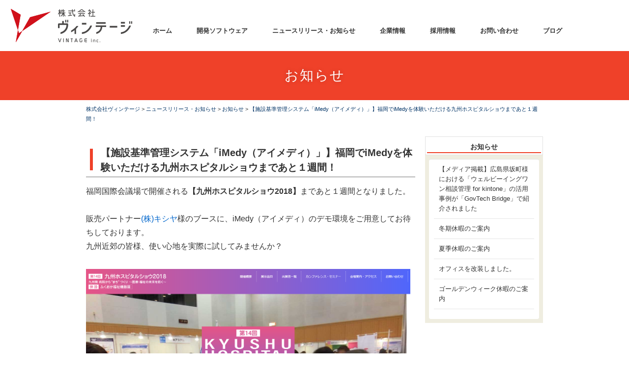

--- FILE ---
content_type: text/html; charset=UTF-8
request_url: https://vintage.ne.jp/news/topics/entry-42.html
body_size: 17041
content:
<!DOCTYPE html>
<html lang="ja">
<head>
    <meta charset="UTF-8">
<script>
if (/ipad/i.test(navigator.userAgent)) {
	document.write('<meta name="viewport" content="width=1240">');
} else {
	document.write('<meta name="viewport" content="width=device-width,initial-scale=1">');
}
</script>
<meta name="format-detection" content="telephone=no">
<meta http-equiv="X-UA-Compatible" content="IE=edge">
<!--[if lt IE 9]>
<script src="/themes/vintage/js/html5shiv.js?date=20180619202554"></script>
<![endif]-->


<link rel="canonical" href="https://vintage.ne.jp/news/topics/entry-42.html">
<title>【施設基準管理システム「iMedy（アイメディ）」】福岡でiMedyを体験いただける九州ホスピタルショウまであと１週間！ | お知らせ | 株式会社ヴィンテージ</title>
<meta name="viewport" content="width=device-width, initial-scale=1.0">

<meta property="og:url" content="https://vintage.ne.jp/news/topics/entry-42.html">
<meta property="og:site_name" content="株式会社ヴィンテージ">
<meta property="og:title" content="【施設基準管理システム「iMedy（アイメディ）」】福岡でiMedyを体験いただける九州ホスピタルショウまであと１週間！ | お知らせ | 株式会社ヴィンテージ">
<meta name="twitter:title" content="【施設基準管理システム「iMedy（アイメディ）」】福岡でiMedyを体験いただける九州ホスピタルショウまであと１週間！ | お知らせ | 株式会社ヴィンテージ">
<meta name="twitter:card" content="summary_large_image">
<meta name="twitter:domain" content="vintage.ne.jp">

<meta property="og:type" content="article">

<meta property="og:image" content="https://vintage.ne.jp/archives/001/201810/14e431d9597a920e092be7678823b2a6.png">
<meta name="twitter:image" content="https://vintage.ne.jp/archives/001/201810/14e431d9597a920e092be7678823b2a6.png">
<meta property="og:description" content="福岡国際会議場で開催される【九州ホスピタルショウ2018】まであと１週間となりました。 販売パートナー(株)キシヤ様のブースに、iMedy（アイメディ）のデモ環境をご用意してお待ちしております。 九州近郊の皆様...">
<meta name="twitter:description" content="福岡国際会議場で開催される【九州ホスピタルショウ2018】まであと１週間となりました。 販売パートナー(株)キシヤ様のブースに、iMedy（アイメディ）のデモ環境をご用意してお待ちしております。 九州近郊の皆様...">
<meta name="description" content="福岡国際会議場で開催される【九州ホスピタルショウ2018】まであと１週間となりました。 販売パートナー(株)キシヤ様のブースに、iMedy（アイメディ）のデモ環境をご用意してお待ちしております。 九州近郊の皆様...">


		<!-- Start of include : source=themes/vintage/include/head_link.html -->
    <link rel="stylesheet" href="/themes/vintage/font-awesome-4.7.0/css/font-awesome.min.css?date=20180619202554">
    <link rel="stylesheet" href="/themes/system/css/acms-admin.min.css?date=20260120053354">
    <link rel="stylesheet" href="/themes/vintage/css/a-unit.css?date=20180619202554" media="all">
		<link rel="stylesheet" href="/themes/vintage/css/style.css?date=20231016190251" media="all">
    <link rel="shortcut icon" href="/themes/vintage/images/common/favicon.ico">
    <link rel="apple-touch-icon" href="webclip.png"/>
<!-- End of include : source=themes/vintage/include/head_link.html -->

    


<script async defer src="https://maps.googleapis.com/maps/api/js?key=AIzaSyA9EUqMEMcZcOyjhu7GHHPYb2qSxFbpv-8"></script>

<script src="/themes/vintage/js/jquery-3.6.0.min.js?date=20220707111746"></script>
<script src="/themes/vintage/js/jquery.matchHeight-min.js?date=20180619202554"></script>
<script src="/themes/vintage/js/common.js?date=20230213190622"></script>



<script type="text/javascript" src="/acms.js?uaGroup=PC&amp;domains=vintage.ne.jp&amp;offset=&amp;jsDir=js%2F&amp;themesDir=%2Fthemes%2F&amp;ARCHIVES_DIR=%2Farchives%2F&amp;MEDIA_ARCHIVES_DIR=%2Fmedia%2F&amp;MEDIA_STORAGE_DIR=storage%2F&amp;bid=1&amp;cid=18&amp;eid=42&amp;bcd=&amp;rid=&amp;mid=&amp;setid=&amp;googleApiKey=AIzaSyA9EUqMEMcZcOyjhu7GHHPYb2qSxFbpv-8&amp;jQuery=3.7.1&amp;jQueryMigrate=migrate-3.5.2&amp;mediaClientResize=on&amp;delStorage=&amp;fulltimeSSL=0&amp;v=153d9c3983b842b3bef23b17000efbb4&amp;auth=&amp;umfs=10M&amp;pms=10M&amp;mfu=20&amp;lgImg=width%3A1400&amp;jpegQuality=95&amp;mediaLibrary=on&amp;edition=standard&amp;urlPreviewExpire=48&amp;timemachinePreviewDefaultDevice=PC&amp;timemachinePreviewHasHistoryDevice=&amp;fileiconDir=%2Fthemes%2Fsystem%2Fimages%2Ffileicon%2F&amp;entryEditPageType=normal&amp;unitAlignVersion=v1&amp;multiDomain=0&amp;ccd=news%2Ftopics&amp;admin=&amp;ecd=entry-42.html&amp;keyword=&amp;scriptRoot=%2F&amp;segments%5Bbid%5D=bid&amp;segments%5Baid%5D=aid&amp;segments%5Buid%5D=uid&amp;segments%5Bcid%5D=cid&amp;segments%5Beid%5D=eid&amp;segments%5Butid%5D=utid&amp;segments%5Bcmid%5D=cmid&amp;segments%5Bkeyword%5D=keyword&amp;segments%5Btag%5D=tag&amp;segments%5Bfield%5D=field&amp;segments%5Border%5D=order&amp;segments%5Balt%5D=alt&amp;segments%5Btpl%5D=tpl&amp;segments%5Bpage%5D=page&amp;segments%5Bproxy%5D=proxy&amp;segments%5Bspan%5D=-&amp;segments%5Badmin%5D=admin&amp;segments%5Bmedia_file%5D=media-download&amp;segments%5Blogin%5D=login&amp;segments%5Badmin_reset_password%5D=admin-reset-password&amp;segments%5Badmin_reset_password_auth%5D=admin-reset-password-auth&amp;segments%5Badmin_tfa_recovery%5D=admin-tfa-recovery&amp;segments%5Bsignin%5D=signin&amp;segments%5Bsignup%5D=signup&amp;segments%5Breset_password%5D=reset-password&amp;segments%5Breset_password_auth%5D=reset-password-auth&amp;segments%5Btfa_recovery%5D=tfa-recovery&amp;segments%5Bprofile_update%5D=mypage%2Fupdate-profile&amp;segments%5Bpassword_update%5D=mypage%2Fupdate-password&amp;segments%5Bemail_update%5D=mypage%2Fupdate-email&amp;segments%5Btfa_update%5D=mypage%2Fupdate-tfa&amp;segments%5Bwithdrawal%5D=mypage%2Fwithdrawal&amp;segments%5Blimit%5D=limit&amp;segments%5Bdomain%5D=domain&amp;segments%5Bapi%5D=api&amp;limitOptions%5B0%5D=5&amp;limitOptions%5B1%5D=10&amp;limitOptions%5B2%5D=20&amp;limitOptions%5B3%5D=50&amp;limitOptions%5B4%5D=75&amp;limitOptions%5B5%5D=100&amp;limitOptions%5B6%5D=200&amp;limitOptions%5B7%5D=300&amp;defaultLimit=20&amp;editInplace=off&amp;isDebugMode=1" charset="UTF-8" id="acms-js"></script>


<!-- Global site tag (gtag.js) - Google Analytics -->
<script async src="https://www.googletagmanager.com/gtag/js?id=UA-1052793-1"></script>
<script>
  window.dataLayer = window.dataLayer || [];
  function gtag(){dataLayer.push(arguments);}
  gtag('js', new Date());

  gtag('config', 'UA-1052793-1');
</script>

<!-- User Heat Tag -->
<script type="text/javascript">
(function(add, cla){window['UserHeatTag']=cla;window[cla]=window[cla]||function(){(window[cla].q=window[cla].q||[]).push(arguments)},window[cla].l=1*new Date();var ul=document.createElement('script');var tag = document.getElementsByTagName('script')[0];ul.async=1;ul.src=add;tag.parentNode.insertBefore(ul,tag);})('//uh.nakanohito.jp/uhj2/uh.js', '_uhtracker');_uhtracker({id:'uhqi7jlDgs'});
</script>
<!-- End User Heat Tag -->

<meta name="csrf-token" content="13f144940520fe62d06924006900e93edd9bbeec9e4d3ed1defae52521b2069a"><script type="text/javascript" src="/js/dest/vendor.js?date=20260120053352" charset="UTF-8" async defer></script>
<script type="text/javascript" src="/js/dest/index.js?date=20260120053352" charset="UTF-8" async defer></script>
<meta name="generator" content="a-blog cms" />
</head>
    
<body class="topics entry_body">

<header class="l-header clearfix">
	<div class="l-header-inner clearfix">
		<div class="logo">
			<h1 class="logo-item"><a href="https://vintage.ne.jp/"><img src="/themes/vintage/include/../images/common/logo-header.png" alt=""></a></h1>
		</div>

		<div class="nav">
			<nav class="gNav">
				<ul class="gNav-list">
					<li class="gNav-item"><a href="https://vintage.ne.jp/">ホーム</a></li>
					<li class="gNav-item"><a href="https://vintage.ne.jp/#main-contents">開発ソフトウェア</a></li>
					<li class="gNav-item"><a href="https://vintage.ne.jp/news/">ニュースリリース・お知らせ</a></li>
					<li class="gNav-item"><a href="https://vintage.ne.jp/company/">企業情報</a></li>
					<!-- <li class="gNav-item"><a href="https://vintage.ne.jp/recruit/">採用情報</a></li> -->
					<li class="gNav-item"><a href="https://vintage.jbplt.jp/" target="_blank">採用情報</a></li>
					<li class="gNav-item"><a href="https://vintage.ne.jp/contact/">お問い合わせ</a></li>
					<li class="gNav-item"><a href="https://vintage.ne.jp/blog/" target="_blank">ブログ</a></li>
				</ul>
				
			</nav>

		</div>

		<div class="contact">
			<div class="spNavBtn">
				<img src="/themes/vintage/include/../images/common/btn-menu.png" alt="">
			</div>
		</div>
	</div>
</header>



<div class="pageTitle">
<h1 class="pageTitle-item"><span class="pageTitle-kanji">お知らせ</span></h1>
</div>


<div class="l-contents bg_1">

	<main id="contants">
		<div class="inbox clearfix">
	
	<!-- トピックパス -->
	<!-- Start of include : source=themes/vintage/include/header/topicpath.html -->

<nav class="topicpath">
	<ol class="topicpath-list clearfix">
		
		<li class="topicpath-item">
			
			<a href="https://vintage.ne.jp/" class="topicpath-link">株式会社ヴィンテージ</a>
		</li>
		

		
		<li class="topicpath-item">
			
			
			<a href="https://vintage.ne.jp/news/" class="topicpath-link">ニュースリリース・お知らせ</a>
		</li>
		
		<li class="topicpath-item">
			
			
			<a href="https://vintage.ne.jp/news/topics/" class="topicpath-link">お知らせ</a>
		</li>
		

		
		<li class="topicpath-item">
			
			
			<a href="https://vintage.ne.jp/news/topics/entry-42.html" class="topicpath-link">【施設基準管理システム「iMedy（アイメディ）」】福岡でiMedyを体験いただける九州ホスピタルショウまであと１週間！</a>
		</li>
		
	</ol>
</nav>


<!-- End of include : source=themes/vintage/include/header/topicpath.html -->

	<!-- Start of include : source=themes/vintage/admin/action.html -->




<!-- End of include : source=themes/vintage/admin/action.html -->

			
			<div class="container">
				<!-- エントリーボディ（日付無し） -->
				<!-- Start of include : source=themes/vintage/include/entry/bodyNoDate.html -->



<!-- 1記事▼▼ -->

<div class="acms-box-medium">
</div>
<article class="entry clearfix ">
	

	<!-- エントリーのタイトル　開始▼▼ -->
	
	<header class="acms-page-header page-header">
		<h1 class="entry-title"><a href="https://vintage.ne.jp/news/topics/entry-42.html">【施設基準管理システム「iMedy（アイメディ）」】福岡でiMedyを体験いただける九州ホスピタルショウまであと１週間！</a></h1>
	</header>
	

	
	<div class="acms-entry entry-column">
		<div class="acms-grid">
			
			<!-- Start of include : source=themes/vintage/include/unit.html -->





























































<!-- テキスト -->

<p>福岡国際会議場で開催される<strong>【九州ホスピタルショウ2018】</strong>まであと１週間となりました。 <br />
<br />
販売パートナー<a href="http://www.kishiya.co.jp/">(株)キシヤ</a>様のブースに、iMedy（アイメディ）のデモ環境をご用意してお待ちしております。 <br />
九州近郊の皆様、使い心地を実際に試してみませんか？</p>




 




































































<hr class="clearHidden">















<!-- 画像 -->

<div role="figure" class="column-image column-image-left align-left " aria-labelledby="image-caption-288">
    <img
      
      class="columnImage unit-id-288"
      src="https://vintage.ne.jp/archives/001/201810/14e431d9597a920e092be7678823b2a6.png"
      alt=""
      width="1440"
      height="789"
      loading="lazy"
      decoding="async"
    >
</div>













































<!-- テキスト -->




<h4>九州ホスピタルショウ2018／開催要領</h4>

 






































































<!-- テキスト -->

<p>◆日時：11/7（水）・8（木）いずれも10:00～17:00 <br />
◆場所：<a href="http://www.marinemesse.or.jp/congress/access/">福岡国際会議場</a>（福岡市博多区石城町2-1） &nbsp;<br />
◆入場料：無料 <br />
◆小間番号：H-10（(株)キシヤ様のブースです。） <br />
◆九州ホスピタルショウ2018公式サイトは<a href="https://kyushu-hs.com">こちら</a></p>




 






































































<!-- テキスト -->

<p>施設基準管理システム「iMedy」に関するお問い合わせは、<a href="https://imedy.jp/contact/">問い合わせフォーム</a>よりご連絡ください。</p>




 





















































































































<!-- End of include : source=themes/vintage/include/unit.html -->

			<hr class="clearHidden" />
			
			<!-- 続きを読む -->
			
		</div>
	</div>
	

	

	

	

	<div class="acms-box-medium">
	<!-- Start of include : source=themes/system/admin/entry/action.html -->


<!-- End of include : source=themes/system/admin/entry/action.html -->

	</div>
</article>


<!-- End of include : source=themes/vintage/include/entry/bodyNoDate.html -->

				
				<!-- 確認用テンプレート -->
				<!-- Start of include : source=themes/system/include/check-seo.html -->


<!-- End of include : source=themes/system/include/check-seo.html -->

			</div>
			
			<div class="side_block">
					<div class="contents_block">
		<h3 class="acms-list-group-heading"><span>お知らせ</span></h3>
		
		<div class="bg_about">
			<!-- Start of include : source=themes/system/admin/module/setting.html -->




<!-- End of include : source=themes/system/admin/module/setting.html -->

			<ul class="acms-list-group">
				
				<li class="acms-list-group-item"><a href="https://vintage.ne.jp/news/topics/entry-255.html">【メディア掲載】広島県坂町様における「ウェルビーイングワン相談管理 for kintone」の活用事例が「GovTech Bridge」で紹介されました</a></li>
				
				<li class="acms-list-group-item"><a href="https://vintage.ne.jp/news/topics/entry-254.html">冬期休暇のご案内</a></li>
				
				<li class="acms-list-group-item"><a href="https://vintage.ne.jp/news/topics/entry-252.html">夏季休暇のご案内</a></li>
				
				<li class="acms-list-group-item"><a href="https://vintage.ne.jp/news/topics/entry-249.html">オフィスを改装しました。</a></li>
				
				<li class="acms-list-group-item"><a href="https://vintage.ne.jp/news/topics/entry-247.html">ゴールデンウィーク休暇のご案内</a></li>
				
			</ul>
		</div>
		
	</div>
	

			</div>
			
		</div>
	</main>
	
</div>


<!--<div class="pageTop"><a href="#"></a></div>-->

<footer class="l-footer">
	<div class="footer-inner clearfix">
		
		<div class="acms-navbar acms-margin-bottom-medium">
			<ul>
				<li class=""><a href="https://vintage.ne.jp/">ホーム</a></li>
				<li class=""><a href="https://vintage.ne.jp/news/">お知らせ</a></li>
				<li class=""><a href="https://vintage.ne.jp/blog/" target="_blank">ブログ</a></li>
			</ul>
		</div>
		
		<div class="acms-navbar acms-margin-bottom-medium">
			<ul>
				<li class=""><a href="https://vintage.ne.jp/company/">企業情報</a></li>
				<li class=""><a href="https://vintage.ne.jp/company/">代表挨拶</a></li>
				<li class=""><a href="https://vintage.ne.jp/company/officer.html">役員紹介</a></li>
				<li class=""><a href="https://vintage.ne.jp/company/history.html">沿革</a></li>
				<li class=""><a href="https://vintage.ne.jp/company/outline.html">会社概要</a></li>
			</ul>
		</div>
		
		<div class="acms-navbar acms-margin-bottom-medium">
			<ul>
				<!-- <li class=""><a href="https://vintage.ne.jp/recruit/">採用情報</a></li> -->
				<li class=""><a href="https://vintage.jbplt.jp/" target="_blank">採用情報</a></li>
			</ul>
		</div>
		
		<div class="acms-navbar acms-margin-bottom-medium">
			<ul>
				<li class=""><a href="https://vintage.ne.jp/#main-contents">開発ソフトウェア</a></li>
			</ul>
		</div>
		
		<div class="acms-navbar acms-margin-bottom-medium">
			<ul>
				<li class=""><a href="https://vintage.ne.jp/contact/">お問い合わせ</a></li>
				<li class=""><a href="https://vintage.ne.jp/contact/privacy.html">プライバシーポリシー</a></li>
			</ul>
		</div>
		
	</div>
	
	<div class="logo">
		<a href="https://vintage.ne.jp/"><img src="/themes/vintage/include/../images/common/logo-footer.png" alt=""></a>
	</div>
	
	<p class="footer-copy">&copy; VINTAGE inc.</p>
	
</footer>

</body>
</html>

--- FILE ---
content_type: text/css
request_url: https://vintage.ne.jp/themes/system/css/acms-admin.min.css?date=20260120053354
body_size: 597953
content:
@charset "utf-8";
/*!
 * acms.css Ver. 2.1.4
 * Copyright appleple
 * license: MIT
 *
 * カスタマイズする場合は、オリジナルのテーマにコピーしてご利用ください。
 *
 */

:root{--unit-gap-x: 1.25rem;--unit-margin-top: 1rem;--unit-margin-bottom: 0}.acms-admin-grid,.acms-admin-grid-r{margin-right:-0.625rem;margin-left:-0.625rem}.acms-admin-grid::after,.acms-admin-grid-r::after{display:block;clear:both;content:""}.acms-admin-grid-negative{margin-right:-0.625rem;margin-left:-0.625rem}[class*=acms-admin-col-]{min-height:1px;padding-right:.625rem;padding-left:.625rem}[class*=acms-admin-col-],[class*=acms-admin-col-]::before,[class*=acms-admin-col-]::after{box-sizing:border-box}.acms-admin-col-1{float:left;width:8.3333333333%}.acms-admin-col-2{float:left;width:16.6666666667%}.acms-admin-col-3{float:left;width:25%}.acms-admin-col-4{float:left;width:33.3333333333%}.acms-admin-col-5{float:left;width:41.6666666667%}.acms-admin-col-6{float:left;width:50%}.acms-admin-col-7{float:left;width:58.3333333333%}.acms-admin-col-8{float:left;width:66.6666666667%}.acms-admin-col-9{float:left;width:75%}.acms-admin-col-10{float:left;width:83.3333333333%}.acms-admin-col-11{float:left;width:91.6666666667%}.acms-admin-col-12{float:none;width:100%}[class*=acms-admin-push],[class*=acms-admin-pull]{position:relative}.acms-admin-push-1{left:8.3333333333%}.acms-admin-push-2{left:16.6666666667%}.acms-admin-push-3{left:25%}.acms-admin-push-4{left:33.3333333333%}.acms-admin-push-5{left:41.6666666667%}.acms-admin-push-6{left:50%}.acms-admin-push-7{left:58.3333333333%}.acms-admin-push-8{left:66.6666666667%}.acms-admin-push-9{left:75%}.acms-admin-push-10{left:83.3333333333%}.acms-admin-push-11{left:91.6666666667%}.acms-admin-pull-1{right:8.3333333333%}.acms-admin-pull-2{right:16.6666666667%}.acms-admin-pull-3{right:25%}.acms-admin-pull-4{right:33.3333333333%}.acms-admin-pull-5{right:41.6666666667%}.acms-admin-pull-6{right:50%}.acms-admin-pull-7{right:58.3333333333%}.acms-admin-pull-8{right:66.6666666667%}.acms-admin-pull-9{right:75%}.acms-admin-pull-10{right:83.3333333333%}.acms-admin-pull-11{right:91.6666666667%}@media(min-width: 480px){.acms-admin-col-sm-1{float:left;width:8.3333333333%}.acms-admin-col-sm-2{float:left;width:16.6666666667%}.acms-admin-col-sm-3{float:left;width:25%}.acms-admin-col-sm-4{float:left;width:33.3333333333%}.acms-admin-col-sm-5{float:left;width:41.6666666667%}.acms-admin-col-sm-6{float:left;width:50%}.acms-admin-col-sm-7{float:left;width:58.3333333333%}.acms-admin-col-sm-8{float:left;width:66.6666666667%}.acms-admin-col-sm-9{float:left;width:75%}.acms-admin-col-sm-10{float:left;width:83.3333333333%}.acms-admin-col-sm-11{float:left;width:91.6666666667%}.acms-admin-col-sm-12{float:none;width:100%}[class*=acms-admin-push-sm]{position:relative;right:auto}.acms-admin-push-sm-auto{left:auto}.acms-admin-push-sm-1{left:8.3333333333%}.acms-admin-push-sm-2{left:16.6666666667%}.acms-admin-push-sm-3{left:25%}.acms-admin-push-sm-4{left:33.3333333333%}.acms-admin-push-sm-5{left:41.6666666667%}.acms-admin-push-sm-6{left:50%}.acms-admin-push-sm-7{left:58.3333333333%}.acms-admin-push-sm-8{left:66.6666666667%}.acms-admin-push-sm-9{left:75%}.acms-admin-push-sm-10{left:83.3333333333%}.acms-admin-push-sm-11{left:91.6666666667%}[class*=acms-admin-pull-sm]{position:relative;left:auto}.acms-admin-pull-sm-auto{right:auto}.acms-admin-pull-sm-1{right:8.3333333333%}.acms-admin-pull-sm-2{right:16.6666666667%}.acms-admin-pull-sm-3{right:25%}.acms-admin-pull-sm-4{right:33.3333333333%}.acms-admin-pull-sm-5{right:41.6666666667%}.acms-admin-pull-sm-6{right:50%}.acms-admin-pull-sm-7{right:58.3333333333%}.acms-admin-pull-sm-8{right:66.6666666667%}.acms-admin-pull-sm-9{right:75%}.acms-admin-pull-sm-10{right:83.3333333333%}.acms-admin-pull-sm-11{right:91.6666666667%}}@media(min-width: 768px){.acms-admin-col-md-1{float:left;width:8.3333333333%}.acms-admin-col-md-2{float:left;width:16.6666666667%}.acms-admin-col-md-3{float:left;width:25%}.acms-admin-col-md-4{float:left;width:33.3333333333%}.acms-admin-col-md-5{float:left;width:41.6666666667%}.acms-admin-col-md-6{float:left;width:50%}.acms-admin-col-md-7{float:left;width:58.3333333333%}.acms-admin-col-md-8{float:left;width:66.6666666667%}.acms-admin-col-md-9{float:left;width:75%}.acms-admin-col-md-10{float:left;width:83.3333333333%}.acms-admin-col-md-11{float:left;width:91.6666666667%}.acms-admin-col-md-12{float:none;width:100%}[class*=acms-admin-push-md]{position:relative;right:auto}.acms-admin-push-md-auto{left:auto}.acms-admin-push-md-1{left:8.3333333333%}.acms-admin-push-md-2{left:16.6666666667%}.acms-admin-push-md-3{left:25%}.acms-admin-push-md-4{left:33.3333333333%}.acms-admin-push-md-5{left:41.6666666667%}.acms-admin-push-md-6{left:50%}.acms-admin-push-md-7{left:58.3333333333%}.acms-admin-push-md-8{left:66.6666666667%}.acms-admin-push-md-9{left:75%}.acms-admin-push-md-10{left:83.3333333333%}.acms-admin-push-md-11{left:91.6666666667%}[class*=acms-admin-pull-md]{position:relative;left:auto}.acms-admin-pull-md-auto{right:auto}.acms-admin-pull-md-1{right:8.3333333333%}.acms-admin-pull-md-2{right:16.6666666667%}.acms-admin-pull-md-3{right:25%}.acms-admin-pull-md-4{right:33.3333333333%}.acms-admin-pull-md-5{right:41.6666666667%}.acms-admin-pull-md-6{right:50%}.acms-admin-pull-md-7{right:58.3333333333%}.acms-admin-pull-md-8{right:66.6666666667%}.acms-admin-pull-md-9{right:75%}.acms-admin-pull-md-10{right:83.3333333333%}.acms-admin-pull-md-11{right:91.6666666667%}}@media(min-width: 1024px){.acms-admin-col-lg-1{float:left;width:8.3333333333%}.acms-admin-col-lg-2{float:left;width:16.6666666667%}.acms-admin-col-lg-3{float:left;width:25%}.acms-admin-col-lg-4{float:left;width:33.3333333333%}.acms-admin-col-lg-5{float:left;width:41.6666666667%}.acms-admin-col-lg-6{float:left;width:50%}.acms-admin-col-lg-7{float:left;width:58.3333333333%}.acms-admin-col-lg-8{float:left;width:66.6666666667%}.acms-admin-col-lg-9{float:left;width:75%}.acms-admin-col-lg-10{float:left;width:83.3333333333%}.acms-admin-col-lg-11{float:left;width:91.6666666667%}.acms-admin-col-lg-12{float:none;width:100%}[class*=acms-admin-push-lg]{position:relative;right:auto}.acms-admin-push-lg-auto{left:auto}.acms-admin-push-lg-1{left:8.3333333333%}.acms-admin-push-lg-2{left:16.6666666667%}.acms-admin-push-lg-3{left:25%}.acms-admin-push-lg-4{left:33.3333333333%}.acms-admin-push-lg-5{left:41.6666666667%}.acms-admin-push-lg-6{left:50%}.acms-admin-push-lg-7{left:58.3333333333%}.acms-admin-push-lg-8{left:66.6666666667%}.acms-admin-push-lg-9{left:75%}.acms-admin-push-lg-10{left:83.3333333333%}.acms-admin-push-lg-11{left:91.6666666667%}[class*=acms-admin-pull-lg]{position:relative;left:auto}.acms-admin-pull-lg-auto{right:auto}.acms-admin-pull-lg-1{right:8.3333333333%}.acms-admin-pull-lg-2{right:16.6666666667%}.acms-admin-pull-lg-3{right:25%}.acms-admin-pull-lg-4{right:33.3333333333%}.acms-admin-pull-lg-5{right:41.6666666667%}.acms-admin-pull-lg-6{right:50%}.acms-admin-pull-lg-7{right:58.3333333333%}.acms-admin-pull-lg-8{right:66.6666666667%}.acms-admin-pull-lg-9{right:75%}.acms-admin-pull-lg-10{right:83.3333333333%}.acms-admin-pull-lg-11{right:91.6666666667%}}@media(min-width: 1440px){.acms-admin-col-xl-1{float:left;width:8.3333333333%}.acms-admin-col-xl-2{float:left;width:16.6666666667%}.acms-admin-col-xl-3{float:left;width:25%}.acms-admin-col-xl-4{float:left;width:33.3333333333%}.acms-admin-col-xl-5{float:left;width:41.6666666667%}.acms-admin-col-xl-6{float:left;width:50%}.acms-admin-col-xl-7{float:left;width:58.3333333333%}.acms-admin-col-xl-8{float:left;width:66.6666666667%}.acms-admin-col-xl-9{float:left;width:75%}.acms-admin-col-xl-10{float:left;width:83.3333333333%}.acms-admin-col-xl-11{float:left;width:91.6666666667%}.acms-admin-col-xl-12{float:none;width:100%}[class*=acms-admin-push-xl]{position:relative;right:auto}.acms-admin-push-xl-auto{left:auto}.acms-admin-push-xl-1{left:8.3333333333%}.acms-admin-push-xl-2{left:16.6666666667%}.acms-admin-push-xl-3{left:25%}.acms-admin-push-xl-4{left:33.3333333333%}.acms-admin-push-xl-5{left:41.6666666667%}.acms-admin-push-xl-6{left:50%}.acms-admin-push-xl-7{left:58.3333333333%}.acms-admin-push-xl-8{left:66.6666666667%}.acms-admin-push-xl-9{left:75%}.acms-admin-push-xl-10{left:83.3333333333%}.acms-admin-push-xl-11{left:91.6666666667%}[class*=acms-admin-pull-xl]{position:relative;left:auto}.acms-admin-pull-xl-auto{right:auto}.acms-admin-pull-xl-1{right:8.3333333333%}.acms-admin-pull-xl-2{right:16.6666666667%}.acms-admin-pull-xl-3{right:25%}.acms-admin-pull-xl-4{right:33.3333333333%}.acms-admin-pull-xl-5{right:41.6666666667%}.acms-admin-pull-xl-6{right:50%}.acms-admin-pull-xl-7{right:58.3333333333%}.acms-admin-pull-xl-8{right:66.6666666667%}.acms-admin-pull-xl-9{right:75%}.acms-admin-pull-xl-10{right:83.3333333333%}.acms-admin-pull-xl-11{right:91.6666666667%}}.acms-admin-round{border-radius:10%}.acms-admin-circle{border-radius:50%}.acms-admin-icon-bg{padding:8px;color:#fff;background-color:#999}.acms-admin-icon-bg{font-size:18px}@media print{.acms-admin-icon-bg{font-size:18px}}.acms-admin-icon-bg-info{background-color:#1861d8}.acms-admin-icon-bg-success{background-color:#0f8a1e}.acms-admin-icon-bg-warning{background-color:#b37608}.acms-admin-icon-bg-danger{background-color:#b3142c}.acms-admin-icon-bg>[class*=acms-admin-icon-]{vertical-align:baseline}.acms-admin-padding-none{padding:0 !important}.acms-admin-padding-mini{padding:5px !important}.acms-admin-padding-small{padding:10px !important}.acms-admin-padding-medium{padding:15px !important}.acms-admin-padding-large{padding:20px !important}.acms-admin-padding-top-none{padding-top:0 !important}.acms-admin-padding-top-mini{padding-top:5px !important}.acms-admin-padding-top-small{padding-top:10px !important}.acms-admin-padding-top-medium{padding-top:15px !important}.acms-admin-padding-top-large{padding-top:20px !important}.acms-admin-padding-right-none{padding-right:0 !important}.acms-admin-padding-right-mini{padding-right:5px !important}.acms-admin-padding-right-small{padding-right:10px !important}.acms-admin-padding-right-medium{padding-right:15px !important}.acms-admin-padding-right-large{padding-right:20px !important}.acms-admin-padding-bottom-none{padding-bottom:0 !important}.acms-admin-padding-bottom-mini{padding-bottom:5px !important}.acms-admin-padding-bottom-small{padding-bottom:10px !important}.acms-admin-padding-bottom-medium{padding-bottom:15px !important}.acms-admin-padding-bottom-large{padding-bottom:20px !important}.acms-admin-padding-left-none{padding-left:0 !important}.acms-admin-padding-left-mini{padding-left:5px !important}.acms-admin-padding-left-small{padding-left:10px !important}.acms-admin-padding-left-medium{padding-left:15px !important}.acms-admin-padding-left-large{padding-left:20px !important}.acms-admin-padding-top-bottom-none{padding-top:0 !important;padding-bottom:0 !important}.acms-admin-padding-top-bottom-mini{padding-top:5px !important;padding-bottom:5px !important}.acms-admin-padding-top-bottom-small{padding-top:10px !important;padding-bottom:10px !important}.acms-admin-padding-top-bottom-medium{padding-top:15px !important;padding-bottom:15px !important}.acms-admin-padding-top-bottom-large{padding-top:20px !important;padding-bottom:20px !important}.acms-admin-padding-left-right-none{padding-right:0 !important;padding-left:0 !important}.acms-admin-padding-left-right-mini{padding-right:5px !important;padding-left:5px !important}.acms-admin-padding-left-right-small{padding-right:10px !important;padding-left:10px !important}.acms-admin-padding-left-right-medium{padding-right:15px !important;padding-left:15px !important}.acms-admin-padding-left-right-large{padding-right:20px !important;padding-left:20px !important}.acms-admin-margin-none{margin:0 !important}.acms-admin-margin-mini{margin:5px !important}.acms-admin-margin-small{margin:10px !important}.acms-admin-margin-medium{margin:20px !important}.acms-admin-margin-large{margin:30px !important}.acms-admin-margin-top-none{margin-top:0 !important}.acms-admin-margin-top-mini{margin-top:5px !important}.acms-admin-margin-top-small{margin-top:10px !important}.acms-admin-margin-top-medium{margin-top:20px !important}.acms-admin-margin-top-large{margin-top:30px !important}.acms-admin-margin-right-none{margin-right:0 !important}.acms-admin-margin-right-mini{margin-right:5px !important}.acms-admin-margin-right-small{margin-right:10px !important}.acms-admin-margin-right-medium{margin-right:20px !important}.acms-admin-margin-right-large{margin-right:30px !important}.acms-admin-margin-bottom-none{margin-bottom:0 !important}.acms-admin-margin-bottom-mini{margin-bottom:5px !important}.acms-admin-margin-bottom-small{margin-bottom:10px !important}.acms-admin-margin-bottom-medium{margin-bottom:20px !important}.acms-admin-margin-bottom-large{margin-bottom:30px !important}.acms-admin-margin-left-none{margin-left:0 !important}.acms-admin-margin-left-mini{margin-left:5px !important}.acms-admin-margin-left-small{margin-left:10px !important}.acms-admin-margin-left-medium{margin-left:20px !important}.acms-admin-margin-left-large{margin-left:30px !important}.acms-admin-margin-top-bottom-none{margin-top:0 !important;margin-bottom:0 !important}.acms-admin-margin-top-bottom-mini{margin-top:5px !important;margin-bottom:5px !important}.acms-admin-margin-top-bottom-small{margin-top:10px !important;margin-bottom:10px !important}.acms-admin-margin-top-bottom-medium{margin-top:20px !important;margin-bottom:20px !important}.acms-admin-margin-top-bottom-large{margin-top:30px !important;margin-bottom:30px !important}.acms-admin-margin-left-right-none{margin-right:0 !important;margin-left:0 !important}.acms-admin-margin-left-right-mini{margin-right:5px !important;margin-left:5px !important}.acms-admin-margin-left-right-small{margin-right:10px !important;margin-left:10px !important}.acms-admin-margin-left-right-medium{margin-right:20px !important;margin-left:20px !important}.acms-admin-margin-left-right-large{margin-right:30px !important;margin-left:30px !important}.acms-admin-inline-space{display:inline;margin-right:10px}.acms-admin-inline-space-left{display:inline;margin-left:10px}@media(max-width: 767.98px){.acms-admin-clear-sp{clear:both}.acms-admin-float-none-sp{float:none}.acms-admin-width-sp{width:100% !important}.acms-admin-width-auto-sp{width:auto !important}.acms-admin-margin-sp{margin-bottom:10px !important;margin-left:10px !important}.acms-admin-margin-top-bottom-sp{margin-top:10px !important;margin-bottom:10px !important}.acms-admin-margin-top-bottom-small-sp{margin-top:5px !important;margin-bottom:5px !important}.acms-admin-margin-bottom-sp{margin-bottom:10px !important}.acms-admin-border-top-sp{border-top:1px solid #ddd !important}.acms-admin-border-bottom-sp{border-bottom:1px solid #ddd !important}.acms-admin-table-admin-edit .acms-admin-border-bottom-sp{border-bottom:1px solid #ddd !important}.acms-admin-title-sp{font-size:16px !important}}.acms-admin-width-max{width:100% !important}.acms-admin-height-max{height:100% !important}.acms-admin-width-height-max,.acms-admin-width-height-max html,.acms-admin-width-height-max body{width:100%;height:100%}.acms-admin-block{display:block !important}.acms-admin-inline{display:inline !important}.acms-admin-inline-block{display:inline-block !important}.acms-admin-table-cell{display:table-cell !important}.acms-admin-hide{display:none !important}@media(max-width: 767.98px){.acms-admin-show-sp{display:block !important}.acms-admin-show-inline-sp{display:inline !important}.acms-admin-hide-sp{display:none !important}}@media(min-width: 768px){.acms-admin-show-tablet{display:block !important}.acms-admin-hide-tablet{display:none !important}}@media(min-width: 1024px){.acms-admin-show-pc{display:block !important}.acms-admin-hide-pc{display:none !important}}@media(max-width: 479.98px){.acms-admin-block-xs{display:block !important}.acms-admin-inline-xs{display:inline !important}.acms-admin-inline-block-xs{display:inline-block !important}.acms-admin-table-cell-xs{display:table-cell !important}.acms-admin-hide-xs{display:none !important}}@media(min-width: 480px)and (max-width: 767.98px){.acms-admin-block-sm{display:block !important}.acms-admin-inline-sm{display:inline !important}.acms-admin-inline-block-sm{display:inline-block !important}.acms-admin-table-cell-sm{display:table-cell !important}.acms-admin-hide-sm{display:none !important}}@media(min-width: 768px)and (max-width: 1023.98px){.acms-admin-block-md{display:block !important}.acms-admin-inline-md{display:inline !important}.acms-admin-inline-block-md{display:inline-block !important}.acms-admin-table-cell-md{display:table-cell !important}.acms-admin-hide-md{display:none !important}}@media(min-width: 1024px)and (max-width: 1439.98px){.acms-admin-block-lg{display:block !important}.acms-admin-inline-lg{display:inline !important}.acms-admin-inline-block-lg{display:inline-block !important}.acms-admin-table-cell-lg{display:table-cell !important}.acms-admin-hide-lg{display:none !important}}@media(min-width: 1440px){.acms-admin-block-xl{display:block !important}.acms-admin-inline-xl{display:inline !important}.acms-admin-inline-block-xl{display:inline-block !important}.acms-admin-table-cell-xl{display:table-cell !important}.acms-admin-hide-xl{display:none !important}}@media print{.acms-admin-print-block{display:block !important}.acms-admin-print-inline{display:inline !important}.acms-admin-print-inline-block{display:inline-block !important}.acms-admin-print-hide{display:none !important}}.highlight1{background-color:#ff6}.highlight2{background-color:#a0ffff}.highlight3{background-color:#9f9}.highlight4{background-color:#f99}.highlight5{background-color:#f6f}.highlight6{background-color:#800}.acms-admin-container{--acms-admin-container-width: 980px;--acms-admin-container-gutter-x: 1.25rem;width:100%;max-width:var(--acms-admin-container-width);padding-right:calc(var(--acms-admin-container-gutter-x)/2);padding-left:calc(var(--acms-admin-container-gutter-x)/2);margin-right:auto;margin-left:auto}.acms-admin-container{box-sizing:border-box}:root{--acms-admin-breakpoint-xs: 0;--acms-admin-breakpoint-sm: 480px;--acms-admin-breakpoint-md: 768px;--acms-admin-breakpoint-lg: 1024px;--acms-admin-breakpoint-xl: 1440px}.acms-admin-cssgrid{display:grid;grid-template-rows:repeat(var(--acms-admin-rows, 1), 1fr);grid-template-columns:repeat(var(--acms-admin-columns, 12), minmax(0, 1fr));gap:var(--acms-admin-gap, 1.25rem)}.acms-admin-cssgrid .acms-admin-g-col-1{grid-column:auto/span 1}.acms-admin-cssgrid .acms-admin-g-col-2{grid-column:auto/span 2}.acms-admin-cssgrid .acms-admin-g-col-3{grid-column:auto/span 3}.acms-admin-cssgrid .acms-admin-g-col-4{grid-column:auto/span 4}.acms-admin-cssgrid .acms-admin-g-col-5{grid-column:auto/span 5}.acms-admin-cssgrid .acms-admin-g-col-6{grid-column:auto/span 6}.acms-admin-cssgrid .acms-admin-g-col-7{grid-column:auto/span 7}.acms-admin-cssgrid .acms-admin-g-col-8{grid-column:auto/span 8}.acms-admin-cssgrid .acms-admin-g-col-9{grid-column:auto/span 9}.acms-admin-cssgrid .acms-admin-g-col-10{grid-column:auto/span 10}.acms-admin-cssgrid .acms-admin-g-col-11{grid-column:auto/span 11}.acms-admin-cssgrid .acms-admin-g-col-12{grid-column:auto/span 12}.acms-admin-cssgrid .acms-admin-g-start-1{grid-column-start:1}.acms-admin-cssgrid .acms-admin-g-start-2{grid-column-start:2}.acms-admin-cssgrid .acms-admin-g-start-3{grid-column-start:3}.acms-admin-cssgrid .acms-admin-g-start-4{grid-column-start:4}.acms-admin-cssgrid .acms-admin-g-start-5{grid-column-start:5}.acms-admin-cssgrid .acms-admin-g-start-6{grid-column-start:6}.acms-admin-cssgrid .acms-admin-g-start-7{grid-column-start:7}.acms-admin-cssgrid .acms-admin-g-start-8{grid-column-start:8}.acms-admin-cssgrid .acms-admin-g-start-9{grid-column-start:9}.acms-admin-cssgrid .acms-admin-g-start-10{grid-column-start:10}.acms-admin-cssgrid .acms-admin-g-start-11{grid-column-start:11}@media(min-width: 480px){.acms-admin-cssgrid .acms-admin-g-col-sm-1{grid-column:auto/span 1}.acms-admin-cssgrid .acms-admin-g-col-sm-2{grid-column:auto/span 2}.acms-admin-cssgrid .acms-admin-g-col-sm-3{grid-column:auto/span 3}.acms-admin-cssgrid .acms-admin-g-col-sm-4{grid-column:auto/span 4}.acms-admin-cssgrid .acms-admin-g-col-sm-5{grid-column:auto/span 5}.acms-admin-cssgrid .acms-admin-g-col-sm-6{grid-column:auto/span 6}.acms-admin-cssgrid .acms-admin-g-col-sm-7{grid-column:auto/span 7}.acms-admin-cssgrid .acms-admin-g-col-sm-8{grid-column:auto/span 8}.acms-admin-cssgrid .acms-admin-g-col-sm-9{grid-column:auto/span 9}.acms-admin-cssgrid .acms-admin-g-col-sm-10{grid-column:auto/span 10}.acms-admin-cssgrid .acms-admin-g-col-sm-11{grid-column:auto/span 11}.acms-admin-cssgrid .acms-admin-g-col-sm-12{grid-column:auto/span 12}.acms-admin-cssgrid .acms-admin-g-start-sm-1{grid-column-start:1}.acms-admin-cssgrid .acms-admin-g-start-sm-2{grid-column-start:2}.acms-admin-cssgrid .acms-admin-g-start-sm-3{grid-column-start:3}.acms-admin-cssgrid .acms-admin-g-start-sm-4{grid-column-start:4}.acms-admin-cssgrid .acms-admin-g-start-sm-5{grid-column-start:5}.acms-admin-cssgrid .acms-admin-g-start-sm-6{grid-column-start:6}.acms-admin-cssgrid .acms-admin-g-start-sm-7{grid-column-start:7}.acms-admin-cssgrid .acms-admin-g-start-sm-8{grid-column-start:8}.acms-admin-cssgrid .acms-admin-g-start-sm-9{grid-column-start:9}.acms-admin-cssgrid .acms-admin-g-start-sm-10{grid-column-start:10}.acms-admin-cssgrid .acms-admin-g-start-sm-11{grid-column-start:11}}@media(min-width: 768px){.acms-admin-cssgrid .acms-admin-g-col-md-1{grid-column:auto/span 1}.acms-admin-cssgrid .acms-admin-g-col-md-2{grid-column:auto/span 2}.acms-admin-cssgrid .acms-admin-g-col-md-3{grid-column:auto/span 3}.acms-admin-cssgrid .acms-admin-g-col-md-4{grid-column:auto/span 4}.acms-admin-cssgrid .acms-admin-g-col-md-5{grid-column:auto/span 5}.acms-admin-cssgrid .acms-admin-g-col-md-6{grid-column:auto/span 6}.acms-admin-cssgrid .acms-admin-g-col-md-7{grid-column:auto/span 7}.acms-admin-cssgrid .acms-admin-g-col-md-8{grid-column:auto/span 8}.acms-admin-cssgrid .acms-admin-g-col-md-9{grid-column:auto/span 9}.acms-admin-cssgrid .acms-admin-g-col-md-10{grid-column:auto/span 10}.acms-admin-cssgrid .acms-admin-g-col-md-11{grid-column:auto/span 11}.acms-admin-cssgrid .acms-admin-g-col-md-12{grid-column:auto/span 12}.acms-admin-cssgrid .acms-admin-g-start-md-1{grid-column-start:1}.acms-admin-cssgrid .acms-admin-g-start-md-2{grid-column-start:2}.acms-admin-cssgrid .acms-admin-g-start-md-3{grid-column-start:3}.acms-admin-cssgrid .acms-admin-g-start-md-4{grid-column-start:4}.acms-admin-cssgrid .acms-admin-g-start-md-5{grid-column-start:5}.acms-admin-cssgrid .acms-admin-g-start-md-6{grid-column-start:6}.acms-admin-cssgrid .acms-admin-g-start-md-7{grid-column-start:7}.acms-admin-cssgrid .acms-admin-g-start-md-8{grid-column-start:8}.acms-admin-cssgrid .acms-admin-g-start-md-9{grid-column-start:9}.acms-admin-cssgrid .acms-admin-g-start-md-10{grid-column-start:10}.acms-admin-cssgrid .acms-admin-g-start-md-11{grid-column-start:11}}@media(min-width: 1024px){.acms-admin-cssgrid .acms-admin-g-col-lg-1{grid-column:auto/span 1}.acms-admin-cssgrid .acms-admin-g-col-lg-2{grid-column:auto/span 2}.acms-admin-cssgrid .acms-admin-g-col-lg-3{grid-column:auto/span 3}.acms-admin-cssgrid .acms-admin-g-col-lg-4{grid-column:auto/span 4}.acms-admin-cssgrid .acms-admin-g-col-lg-5{grid-column:auto/span 5}.acms-admin-cssgrid .acms-admin-g-col-lg-6{grid-column:auto/span 6}.acms-admin-cssgrid .acms-admin-g-col-lg-7{grid-column:auto/span 7}.acms-admin-cssgrid .acms-admin-g-col-lg-8{grid-column:auto/span 8}.acms-admin-cssgrid .acms-admin-g-col-lg-9{grid-column:auto/span 9}.acms-admin-cssgrid .acms-admin-g-col-lg-10{grid-column:auto/span 10}.acms-admin-cssgrid .acms-admin-g-col-lg-11{grid-column:auto/span 11}.acms-admin-cssgrid .acms-admin-g-col-lg-12{grid-column:auto/span 12}.acms-admin-cssgrid .acms-admin-g-start-lg-1{grid-column-start:1}.acms-admin-cssgrid .acms-admin-g-start-lg-2{grid-column-start:2}.acms-admin-cssgrid .acms-admin-g-start-lg-3{grid-column-start:3}.acms-admin-cssgrid .acms-admin-g-start-lg-4{grid-column-start:4}.acms-admin-cssgrid .acms-admin-g-start-lg-5{grid-column-start:5}.acms-admin-cssgrid .acms-admin-g-start-lg-6{grid-column-start:6}.acms-admin-cssgrid .acms-admin-g-start-lg-7{grid-column-start:7}.acms-admin-cssgrid .acms-admin-g-start-lg-8{grid-column-start:8}.acms-admin-cssgrid .acms-admin-g-start-lg-9{grid-column-start:9}.acms-admin-cssgrid .acms-admin-g-start-lg-10{grid-column-start:10}.acms-admin-cssgrid .acms-admin-g-start-lg-11{grid-column-start:11}}@media(min-width: 1440px){.acms-admin-cssgrid .acms-admin-g-col-xl-1{grid-column:auto/span 1}.acms-admin-cssgrid .acms-admin-g-col-xl-2{grid-column:auto/span 2}.acms-admin-cssgrid .acms-admin-g-col-xl-3{grid-column:auto/span 3}.acms-admin-cssgrid .acms-admin-g-col-xl-4{grid-column:auto/span 4}.acms-admin-cssgrid .acms-admin-g-col-xl-5{grid-column:auto/span 5}.acms-admin-cssgrid .acms-admin-g-col-xl-6{grid-column:auto/span 6}.acms-admin-cssgrid .acms-admin-g-col-xl-7{grid-column:auto/span 7}.acms-admin-cssgrid .acms-admin-g-col-xl-8{grid-column:auto/span 8}.acms-admin-cssgrid .acms-admin-g-col-xl-9{grid-column:auto/span 9}.acms-admin-cssgrid .acms-admin-g-col-xl-10{grid-column:auto/span 10}.acms-admin-cssgrid .acms-admin-g-col-xl-11{grid-column:auto/span 11}.acms-admin-cssgrid .acms-admin-g-col-xl-12{grid-column:auto/span 12}.acms-admin-cssgrid .acms-admin-g-start-xl-1{grid-column-start:1}.acms-admin-cssgrid .acms-admin-g-start-xl-2{grid-column-start:2}.acms-admin-cssgrid .acms-admin-g-start-xl-3{grid-column-start:3}.acms-admin-cssgrid .acms-admin-g-start-xl-4{grid-column-start:4}.acms-admin-cssgrid .acms-admin-g-start-xl-5{grid-column-start:5}.acms-admin-cssgrid .acms-admin-g-start-xl-6{grid-column-start:6}.acms-admin-cssgrid .acms-admin-g-start-xl-7{grid-column-start:7}.acms-admin-cssgrid .acms-admin-g-start-xl-8{grid-column-start:8}.acms-admin-cssgrid .acms-admin-g-start-xl-9{grid-column-start:9}.acms-admin-cssgrid .acms-admin-g-start-xl-10{grid-column-start:10}.acms-admin-cssgrid .acms-admin-g-start-xl-11{grid-column-start:11}}.acms-admin-g-cols-1{--acms-admin-columns: 1}.acms-admin-g-cols-2{--acms-admin-columns: 2}.acms-admin-g-cols-3{--acms-admin-columns: 3}.acms-admin-g-cols-4{--acms-admin-columns: 4}.acms-admin-g-cols-5{--acms-admin-columns: 5}.acms-admin-g-cols-6{--acms-admin-columns: 6}.acms-admin-g-cols-7{--acms-admin-columns: 7}.acms-admin-g-cols-8{--acms-admin-columns: 8}.acms-admin-g-cols-9{--acms-admin-columns: 9}.acms-admin-g-cols-10{--acms-admin-columns: 10}.acms-admin-g-cols-11{--acms-admin-columns: 11}.acms-admin-g-cols-12{--acms-admin-columns: 12}@media(min-width: 480px){.acms-admin-g-cols-sm-1{--acms-admin-columns: 1}.acms-admin-g-cols-sm-2{--acms-admin-columns: 2}.acms-admin-g-cols-sm-3{--acms-admin-columns: 3}.acms-admin-g-cols-sm-4{--acms-admin-columns: 4}.acms-admin-g-cols-sm-5{--acms-admin-columns: 5}.acms-admin-g-cols-sm-6{--acms-admin-columns: 6}.acms-admin-g-cols-sm-7{--acms-admin-columns: 7}.acms-admin-g-cols-sm-8{--acms-admin-columns: 8}.acms-admin-g-cols-sm-9{--acms-admin-columns: 9}.acms-admin-g-cols-sm-10{--acms-admin-columns: 10}.acms-admin-g-cols-sm-11{--acms-admin-columns: 11}.acms-admin-g-cols-sm-12{--acms-admin-columns: 12}}@media(min-width: 768px){.acms-admin-g-cols-md-1{--acms-admin-columns: 1}.acms-admin-g-cols-md-2{--acms-admin-columns: 2}.acms-admin-g-cols-md-3{--acms-admin-columns: 3}.acms-admin-g-cols-md-4{--acms-admin-columns: 4}.acms-admin-g-cols-md-5{--acms-admin-columns: 5}.acms-admin-g-cols-md-6{--acms-admin-columns: 6}.acms-admin-g-cols-md-7{--acms-admin-columns: 7}.acms-admin-g-cols-md-8{--acms-admin-columns: 8}.acms-admin-g-cols-md-9{--acms-admin-columns: 9}.acms-admin-g-cols-md-10{--acms-admin-columns: 10}.acms-admin-g-cols-md-11{--acms-admin-columns: 11}.acms-admin-g-cols-md-12{--acms-admin-columns: 12}}@media(min-width: 1024px){.acms-admin-g-cols-lg-1{--acms-admin-columns: 1}.acms-admin-g-cols-lg-2{--acms-admin-columns: 2}.acms-admin-g-cols-lg-3{--acms-admin-columns: 3}.acms-admin-g-cols-lg-4{--acms-admin-columns: 4}.acms-admin-g-cols-lg-5{--acms-admin-columns: 5}.acms-admin-g-cols-lg-6{--acms-admin-columns: 6}.acms-admin-g-cols-lg-7{--acms-admin-columns: 7}.acms-admin-g-cols-lg-8{--acms-admin-columns: 8}.acms-admin-g-cols-lg-9{--acms-admin-columns: 9}.acms-admin-g-cols-lg-10{--acms-admin-columns: 10}.acms-admin-g-cols-lg-11{--acms-admin-columns: 11}.acms-admin-g-cols-lg-12{--acms-admin-columns: 12}}@media(min-width: 1440px){.acms-admin-g-cols-xl-1{--acms-admin-columns: 1}.acms-admin-g-cols-xl-2{--acms-admin-columns: 2}.acms-admin-g-cols-xl-3{--acms-admin-columns: 3}.acms-admin-g-cols-xl-4{--acms-admin-columns: 4}.acms-admin-g-cols-xl-5{--acms-admin-columns: 5}.acms-admin-g-cols-xl-6{--acms-admin-columns: 6}.acms-admin-g-cols-xl-7{--acms-admin-columns: 7}.acms-admin-g-cols-xl-8{--acms-admin-columns: 8}.acms-admin-g-cols-xl-9{--acms-admin-columns: 9}.acms-admin-g-cols-xl-10{--acms-admin-columns: 10}.acms-admin-g-cols-xl-11{--acms-admin-columns: 11}.acms-admin-g-cols-xl-12{--acms-admin-columns: 12}}.acms-admin-stack,.acms-admin-vstack{display:flex;flex-flow:column nowrap;gap:var(--acms-admin-stack-spacing, 0.5rem);align-items:center}.acms-admin-stack>*,.acms-admin-vstack>*{min-width:0}.acms-admin-hstack{display:flex;flex-flow:row nowrap;gap:var(--acms-admin-stack-spacing, 0.5rem);align-items:center}.acms-admin-hstack>*{min-width:0}.acms-admin-btn{box-sizing:border-box;display:inline-flex;-moz-column-gap:.5rem;column-gap:.5rem;align-items:center;justify-content:center;min-height:auto;padding:6px 8px;font-weight:normal;line-height:1;text-align:center;text-decoration:none;vertical-align:middle;cursor:pointer;border-radius:3px;transition:background-color .2s,border-color .2s}.acms-admin-btn{font-size:12px}@media print{.acms-admin-btn{font-size:12px}}.acms-admin-btn::-webkit-details-marker{display:none}.acms-admin-btn.acms-admin-btn-disabled,.acms-admin-btn.disabled,.acms-admin-btn:disabled{pointer-events:none}.acms-admin-btn{color:#333;background-color:#fff;border:1px solid rgba(0,0,0,.2);transition:background-color .2s}.acms-admin-btn:link,.acms-admin-btn:hover,.acms-admin-btn:active,.acms-admin-btn:visited{color:#333}@media(any-hover: hover){.acms-admin-btn:hover{color:#333;text-decoration:none;background-color:#f1f1f1;border-color:rgba(0,0,0,.3)}}.acms-admin-btn:focus-visible{color:#333;background-color:#fff;border-color:#137af3;box-shadow:0 0 0 2px rgba(19,122,243,.4);outline:none;outline-offset:0}.acms-admin-btn:active,.acms-admin-btn.acms-admin-btn-active{color:#333;text-decoration:none;background-color:#e5e5e5;border-color:rgba(0,0,0,.4);box-shadow:inset 0 1px 2px rgba(0,0,0,.3)}.acms-admin-btn.acms-admin-btn-active:focus-visible{box-shadow:0 0 0 2px rgba(19,122,243,.4);outline:none;outline-offset:0}.acms-admin-btn:active[disabled],.acms-admin-btn.acms-admin-btn-active[disabled]{filter:alpha(opacity=1);opacity:1}.acms-admin-btn.acms-admin-btn-disabled,.acms-admin-btn.disabled,.acms-admin-btn:disabled{color:#333;background-color:#fff;border-color:rgba(0,0,0,.2)}.acms-admin-btn.acms-admin-btn-primary{color:#fff;background-color:#1861d8;border:1px solid rgba(0,0,0,.2);transition:background-color .2s}.acms-admin-btn.acms-admin-btn-primary:link,.acms-admin-btn.acms-admin-btn-primary:hover,.acms-admin-btn.acms-admin-btn-primary:active,.acms-admin-btn.acms-admin-btn-primary:visited{color:#fff}@media(any-hover: hover){.acms-admin-btn.acms-admin-btn-primary:hover{color:#fff;text-decoration:none;background-color:rgb(19.92,80.51,179.28);border-color:rgba(0,0,0,.3)}}.acms-admin-btn.acms-admin-btn-primary:focus-visible{color:#fff;background-color:#1861d8;border-color:rgb(15.33,61.95875,137.97);box-shadow:0 0 0 2px rgba(19,122,243,.4);outline:none;outline-offset:0}.acms-admin-btn.acms-admin-btn-primary:active,.acms-admin-btn.acms-admin-btn-primary.acms-admin-btn.acms-admin-btn-primary-active{color:#fff;text-decoration:none;background-color:#1861d8;border-color:rgb(15.33,61.95875,137.97);box-shadow:inset 0 1px 2px rgba(0,0,0,.3)}.acms-admin-btn.acms-admin-btn-primary.acms-admin-btn.acms-admin-btn-primary-active:focus-visible{box-shadow:0 0 0 2px rgba(19,122,243,.4);outline:none;outline-offset:0}.acms-admin-btn.acms-admin-btn-primary:active[disabled],.acms-admin-btn.acms-admin-btn-primary.acms-admin-btn.acms-admin-btn-primary-active[disabled]{filter:alpha(opacity=1);opacity:1}.acms-admin-btn.acms-admin-btn-primary.acms-admin-btn.acms-admin-btn-primary-disabled,.acms-admin-btn.acms-admin-btn-primary.disabled,.acms-admin-btn.acms-admin-btn-primary:disabled{color:#fff;background-color:#1861d8;border-color:rgba(0,0,0,.2)}.acms-admin-btn.acms-admin-btn-info{color:#fff;background-color:#4b4b4b;border:1px solid #4b4b4b;transition:background-color .2s}.acms-admin-btn.acms-admin-btn-info:link,.acms-admin-btn.acms-admin-btn-info:hover,.acms-admin-btn.acms-admin-btn-info:active,.acms-admin-btn.acms-admin-btn-info:visited{color:#fff}@media(any-hover: hover){.acms-admin-btn.acms-admin-btn-info:hover{color:#fff;text-decoration:none;background-color:rgb(54.6,54.6,54.6);border-color:rgba(0,0,0,.3)}}.acms-admin-btn.acms-admin-btn-info:focus-visible{color:#fff;background-color:#4b4b4b;border-color:rgb(31.65,31.65,31.65);box-shadow:0 0 0 2px rgba(19,122,243,.4);outline:none;outline-offset:0}.acms-admin-btn.acms-admin-btn-info:active,.acms-admin-btn.acms-admin-btn-info.acms-admin-btn.acms-admin-btn-info-active{color:#fff;text-decoration:none;background-color:#4b4b4b;border-color:rgba(0,0,0,.3)}.acms-admin-btn.acms-admin-btn-info.acms-admin-btn.acms-admin-btn-info-active:focus-visible{box-shadow:0 0 0 2px rgba(19,122,243,.4);outline:none;outline-offset:0}.acms-admin-btn.acms-admin-btn-info:active[disabled],.acms-admin-btn.acms-admin-btn-info.acms-admin-btn.acms-admin-btn-info-active[disabled]{filter:alpha(opacity=1);opacity:1}.acms-admin-btn.acms-admin-btn-info.acms-admin-btn.acms-admin-btn-info-disabled,.acms-admin-btn.acms-admin-btn-info.disabled,.acms-admin-btn.acms-admin-btn-info:disabled{color:#fff;background-color:#4b4b4b;border-color:#4b4b4b}.acms-admin-btn.acms-admin-btn-success{color:#fff;background-color:#0f8a1e;border:1px solid #0f8a1e;transition:background-color .2s}.acms-admin-btn.acms-admin-btn-success:link,.acms-admin-btn.acms-admin-btn-success:hover,.acms-admin-btn.acms-admin-btn-success:active,.acms-admin-btn.acms-admin-btn-success:visited{color:#fff}@media(any-hover: hover){.acms-admin-btn.acms-admin-btn-success:hover{color:#fff;text-decoration:none;background-color:rgb(12.5,115,25);border-color:rgba(0,0,0,.3)}}.acms-admin-btn.acms-admin-btn-success:focus-visible{color:#fff;background-color:#0f8a1e;border-color:rgb(6.5,59.8,13);box-shadow:0 0 0 2px rgba(19,122,243,.4);outline:none;outline-offset:0}.acms-admin-btn.acms-admin-btn-success:active,.acms-admin-btn.acms-admin-btn-success.acms-admin-btn.acms-admin-btn-success-active{color:#fff;text-decoration:none;background-color:#0f8a1e;border-color:rgba(0,0,0,.3)}.acms-admin-btn.acms-admin-btn-success.acms-admin-btn.acms-admin-btn-success-active:focus-visible{box-shadow:0 0 0 2px rgba(19,122,243,.4);outline:none;outline-offset:0}.acms-admin-btn.acms-admin-btn-success:active[disabled],.acms-admin-btn.acms-admin-btn-success.acms-admin-btn.acms-admin-btn-success-active[disabled]{filter:alpha(opacity=1);opacity:1}.acms-admin-btn.acms-admin-btn-success.acms-admin-btn.acms-admin-btn-success-disabled,.acms-admin-btn.acms-admin-btn-success.disabled,.acms-admin-btn.acms-admin-btn-success:disabled{color:#fff;background-color:#0f8a1e;border-color:#0f8a1e}.acms-admin-btn.acms-admin-btn-warning{color:#fff;background-color:#ffa90b;border:1px solid #ffa90b;transition:background-color .2s}.acms-admin-btn.acms-admin-btn-warning:link,.acms-admin-btn.acms-admin-btn-warning:hover,.acms-admin-btn.acms-admin-btn-warning:active,.acms-admin-btn.acms-admin-btn-warning:visited{color:#fff}@media(any-hover: hover){.acms-admin-btn.acms-admin-btn-warning:hover{color:#fff;text-decoration:none;background-color:rgb(225.2,145.8262295082,0);border-color:rgb(179.3,116.1040983607,0)}}.acms-admin-btn.acms-admin-btn-warning:focus-visible{color:#fff;background-color:#ffa90b;border-color:rgb(179.3,116.1040983607,0);box-shadow:0 0 0 2px rgba(19,122,243,.4);outline:none;outline-offset:0}.acms-admin-btn.acms-admin-btn-warning:active,.acms-admin-btn.acms-admin-btn-warning.acms-admin-btn.acms-admin-btn-warning-active{color:#fff;text-decoration:none;background-color:#ffa90b;border-color:rgb(179.3,116.1040983607,0)}.acms-admin-btn.acms-admin-btn-warning.acms-admin-btn.acms-admin-btn-warning-active:focus-visible{box-shadow:0 0 0 2px rgba(19,122,243,.4);outline:none;outline-offset:0}.acms-admin-btn.acms-admin-btn-warning:active[disabled],.acms-admin-btn.acms-admin-btn-warning.acms-admin-btn.acms-admin-btn-warning-active[disabled]{filter:alpha(opacity=1);opacity:1}.acms-admin-btn.acms-admin-btn-warning.acms-admin-btn.acms-admin-btn-warning-disabled,.acms-admin-btn.acms-admin-btn-warning.disabled,.acms-admin-btn.acms-admin-btn-warning:disabled{color:#fff;background-color:#ffa90b;border-color:#ffa90b}.acms-admin-btn.acms-admin-btn-danger{color:#fff;background-color:#c1354a;border:1px solid #c1354a;transition:background-color .2s}.acms-admin-btn.acms-admin-btn-danger:link,.acms-admin-btn.acms-admin-btn-danger:hover,.acms-admin-btn.acms-admin-btn-danger:active,.acms-admin-btn.acms-admin-btn-danger:visited{color:#fff}@media(any-hover: hover){.acms-admin-btn.acms-admin-btn-danger:hover{color:#fff;text-decoration:none;background-color:hsl(351,56.9105691057%,43.2352941176%);border-color:hsl(351,56.9105691057%,31.2352941176%)}}.acms-admin-btn.acms-admin-btn-danger:focus-visible{color:#fff;background-color:#c1354a;border-color:hsl(351,56.9105691057%,31.2352941176%);box-shadow:0 0 0 2px rgba(19,122,243,.4);outline:none;outline-offset:0}.acms-admin-btn.acms-admin-btn-danger:active,.acms-admin-btn.acms-admin-btn-danger.acms-admin-btn.acms-admin-btn-danger-active{color:#fff;text-decoration:none;background-color:#c1354a;border-color:hsl(351,56.9105691057%,31.2352941176%)}.acms-admin-btn.acms-admin-btn-danger.acms-admin-btn.acms-admin-btn-danger-active:focus-visible{box-shadow:0 0 0 2px rgba(19,122,243,.4);outline:none;outline-offset:0}.acms-admin-btn.acms-admin-btn-danger:active[disabled],.acms-admin-btn.acms-admin-btn-danger.acms-admin-btn.acms-admin-btn-danger-active[disabled]{filter:alpha(opacity=1);opacity:1}.acms-admin-btn.acms-admin-btn-danger.acms-admin-btn.acms-admin-btn-danger-disabled,.acms-admin-btn.acms-admin-btn-danger.disabled,.acms-admin-btn.acms-admin-btn-danger:disabled{color:#fff;background-color:#c1354a;border-color:#c1354a}.acms-admin-btn.acms-admin-btn-link,.acms-admin-btn .acms-admin-btn-link:hover,.acms-admin-btn .acms-admin-btn-link:active,.acms-admin-btn .acms-admin-btn-link:visited{color:#428bca;text-decoration:underline;background:none;border-color:rgba(0,0,0,0) !important}.acms-admin-btn.acms-admin-btn-link:hover{color:#2e67a5}.acms-admin-btn.acms-admin-btn-link:active{box-shadow:none}.acms-admin-btn.acms-admin-btn-text,.acms-admin-btn .acms-admin-btn-text:hover,.acms-admin-btn .acms-admin-btn-text:active,.acms-admin-btn .acms-admin-btn-text:visited{color:#333;text-decoration:none;background:none;border-color:rgba(0,0,0,0) !important}.acms-admin-btn.acms-admin-btn-text:hover{background-color:#f1f1f1}.acms-admin-btn.acms-admin-btn-text:active{box-shadow:none}.acms-admin-select-btn{display:inline-flex !important;gap:.5rem;align-items:center;justify-content:center;line-height:1;-webkit-appearance:auto;-moz-appearance:auto;appearance:auto;cursor:pointer;position:relative;display:inline-block;min-height:26px;padding:6px 8px;padding-right:30px;line-height:1;color:#333;text-align:left;text-decoration:none;vertical-align:middle;-webkit-appearance:none;-moz-appearance:none;appearance:none;background:url(../images/marker/arrow_black03.png) right center;background:url("[data-uri]") right center;background-color:#fff;background-repeat:no-repeat;border:1px solid rgba(0,0,0,.2);border-radius:3px;transition:all .2s}.acms-admin-select-btn{font-size:12px}@media print{.acms-admin-select-btn{font-size:12px}}.acms-admin-select-btn:hover{color:#333;background-color:#fff;border:1px solid rgba(0,0,0,.3)}.acms-admin-select-btn{color:#333;background-color:#fff;border:1px solid rgba(0,0,0,.2);transition:background-color .2s}.acms-admin-select-btn:link,.acms-admin-select-btn:hover,.acms-admin-select-btn:active,.acms-admin-select-btn:visited{color:#333}@media(any-hover: hover){.acms-admin-select-btn:hover{color:#333;text-decoration:none;background-color:#f1f1f1;border-color:rgba(0,0,0,.3)}}.acms-admin-select-btn:focus-visible{color:#333;background-color:#fff;border-color:#137af3;box-shadow:0 0 0 2px rgba(19,122,243,.4);outline:none;outline-offset:0}.acms-admin-select-btn:active,.acms-admin-select-btn.acms-admin-select-btn-active{color:#333;text-decoration:none;background-color:#e5e5e5;border-color:rgba(0,0,0,.4);box-shadow:inset 0 1px 2px rgba(0,0,0,.3)}.acms-admin-select-btn.acms-admin-select-btn-active:focus-visible{box-shadow:0 0 0 2px rgba(19,122,243,.4);outline:none;outline-offset:0}.acms-admin-select-btn:active[disabled],.acms-admin-select-btn.acms-admin-select-btn-active[disabled]{filter:alpha(opacity=1);opacity:1}.acms-admin-select-btn.acms-admin-select-btn-disabled,.acms-admin-select-btn.disabled,.acms-admin-select-btn:disabled{color:#333;background-color:#fff;border-color:rgba(0,0,0,.2)}.acms-admin-btn-flat{font-weight:bold;line-height:1.2;cursor:pointer;box-sizing:border-box;display:inline-flex;-moz-column-gap:.5rem;column-gap:.5rem;align-items:center;justify-content:center;min-height:auto;padding:6px 8px;font-weight:normal;line-height:1;text-align:center;text-decoration:none;vertical-align:middle;cursor:pointer;border-radius:4px;transition:background-color .2s,border-color .2s}.acms-admin-btn-flat{font-size:12px}@media print{.acms-admin-btn-flat{font-size:12px}}.acms-admin-btn-flat::-webkit-details-marker{display:none}.acms-admin-btn-flat.acms-admin-btn-flat-disabled,.acms-admin-btn-flat.disabled,.acms-admin-btn-flat:disabled{pointer-events:none}.acms-admin-btn-flat{color:#666;background-color:#efefef;border:1px solid rgba(0,0,0,.1);transition:background-color .2s}.acms-admin-btn-flat:link,.acms-admin-btn-flat:hover,.acms-admin-btn-flat:active,.acms-admin-btn-flat:visited{color:#666}@media(any-hover: hover){.acms-admin-btn-flat:hover{color:#666;text-decoration:none;background-color:#ddd;border-color:rgba(0,0,0,.2);box-shadow:0 1px 1px rgba(0,0,0,.1)}}.acms-admin-btn-flat:focus-visible{color:#666;background-color:#ddd;border-color:#137af3;box-shadow:inset 0 1px 2px rgba(0,0,0,.2);outline:none;outline-offset:0}.acms-admin-btn-flat:active,.acms-admin-btn-flat.acms-admin-btn-flat-active{color:#666;text-decoration:none;background-color:rgba(0,0,0,.3);border-color:#aaa;box-shadow:inset 0 1px 2px rgba(0,0,0,.2)}.acms-admin-btn-flat.acms-admin-btn-flat-active:focus-visible{box-shadow:inset 0 1px 2px rgba(0,0,0,.2);outline:none;outline-offset:0}.acms-admin-btn-flat:active[disabled],.acms-admin-btn-flat.acms-admin-btn-flat-active[disabled]{filter:alpha(opacity=1);opacity:1}.acms-admin-btn-flat.acms-admin-btn-flat-disabled,.acms-admin-btn-flat.disabled,.acms-admin-btn-flat:disabled{color:#666;background-color:#efefef;border-color:rgba(0,0,0,.1)}.acms-admin-btn-flat-primary{color:#fff;background-color:rgb(48.72,118.435,232.08);border:1px solid rgba(0,0,0,.1);transition:background-color .2s}.acms-admin-btn-flat-primary:link,.acms-admin-btn-flat-primary:hover,.acms-admin-btn-flat-primary:active,.acms-admin-btn-flat-primary:visited{color:#fff}@media(any-hover: hover){.acms-admin-btn-flat-primary:hover{color:#fff;text-decoration:none;background-color:rgb(67.08,130.59,234.12);border-color:rgba(0,0,0,.2);box-shadow:0 1px 1px rgba(0,0,0,.1)}}.acms-admin-btn-flat-primary:focus-visible{color:#fff;background-color:#1861d8;border-color:#137af3;box-shadow:inset 0 1px 2px rgba(0,0,0,.2);outline:none;outline-offset:0}.acms-admin-btn-flat-primary:active,.acms-admin-btn-flat-primary.acms-admin-btn-flat-primary-active{color:#fff;text-decoration:none;background-color:#1861d8;border-color:rgba(0,0,0,.3);box-shadow:inset 0 1px 2px rgba(0,0,0,.2)}.acms-admin-btn-flat-primary.acms-admin-btn-flat-primary-active:focus-visible{box-shadow:inset 0 1px 2px rgba(0,0,0,.2);outline:none;outline-offset:0}.acms-admin-btn-flat-primary:active[disabled],.acms-admin-btn-flat-primary.acms-admin-btn-flat-primary-active[disabled]{filter:alpha(opacity=1);opacity:1}.acms-admin-btn-flat-primary.acms-admin-btn-flat-primary-disabled,.acms-admin-btn-flat-primary.disabled,.acms-admin-btn-flat-primary:disabled{color:#fff;background-color:rgb(48.72,118.435,232.08);border-color:rgba(0,0,0,.1)}.acms-admin-btn-flat-info{color:#fff;background-color:rgb(95.4,95.4,95.4);border:1px solid rgba(0,0,0,.1);transition:background-color .2s}.acms-admin-btn-flat-info:link,.acms-admin-btn-flat-info:hover,.acms-admin-btn-flat-info:active,.acms-admin-btn-flat-info:visited{color:#fff}@media(any-hover: hover){.acms-admin-btn-flat-info:hover{color:#fff;text-decoration:none;background-color:rgb(105.6,105.6,105.6);border-color:rgba(0,0,0,.2);box-shadow:0 1px 1px rgba(0,0,0,.1)}}.acms-admin-btn-flat-info:focus-visible{color:#fff;background-color:#4b4b4b;border-color:#137af3;box-shadow:inset 0 1px 2px rgba(0,0,0,.2);outline:none;outline-offset:0}.acms-admin-btn-flat-info:active,.acms-admin-btn-flat-info.acms-admin-btn-flat-info-active{color:#fff;text-decoration:none;background-color:#4b4b4b;border-color:rgba(0,0,0,.3);box-shadow:inset 0 1px 2px rgba(0,0,0,.2)}.acms-admin-btn-flat-info.acms-admin-btn-flat-info-active:focus-visible{box-shadow:inset 0 1px 2px rgba(0,0,0,.2);outline:none;outline-offset:0}.acms-admin-btn-flat-info:active[disabled],.acms-admin-btn-flat-info.acms-admin-btn-flat-info-active[disabled]{filter:alpha(opacity=1);opacity:1}.acms-admin-btn-flat-info.acms-admin-btn-flat-info-disabled,.acms-admin-btn-flat-info.disabled,.acms-admin-btn-flat-info:disabled{color:#fff;background-color:rgb(95.4,95.4,95.4);border-color:rgba(0,0,0,.1)}.acms-admin-btn-flat-success{color:#fff;background-color:rgb(19,174.8,38);border:1px solid rgba(0,0,0,.1);transition:background-color .2s}.acms-admin-btn-flat-success:link,.acms-admin-btn-flat-success:hover,.acms-admin-btn-flat-success:active,.acms-admin-btn-flat-success:visited{color:#fff}@media(any-hover: hover){.acms-admin-btn-flat-success:hover{color:#fff;text-decoration:none;background-color:rgb(21,193.2,42);border-color:rgba(0,0,0,.2);box-shadow:0 1px 1px rgba(0,0,0,.1)}}.acms-admin-btn-flat-success:focus-visible{color:#fff;background-color:#0f8a1e;border-color:#137af3;box-shadow:inset 0 1px 2px rgba(0,0,0,.2);outline:none;outline-offset:0}.acms-admin-btn-flat-success:active,.acms-admin-btn-flat-success.acms-admin-btn-flat-success-active{color:#fff;text-decoration:none;background-color:#0f8a1e;border-color:rgba(0,0,0,.2);box-shadow:inset 0 1px 2px rgba(0,0,0,.2)}.acms-admin-btn-flat-success.acms-admin-btn-flat-success-active:focus-visible{box-shadow:inset 0 1px 2px rgba(0,0,0,.2);outline:none;outline-offset:0}.acms-admin-btn-flat-success:active[disabled],.acms-admin-btn-flat-success.acms-admin-btn-flat-success-active[disabled]{filter:alpha(opacity=1);opacity:1}.acms-admin-btn-flat-success.acms-admin-btn-flat-success-disabled,.acms-admin-btn-flat-success.disabled,.acms-admin-btn-flat-success:disabled{color:#fff;background-color:rgb(19,174.8,38);border-color:rgba(0,0,0,.1)}.acms-admin-btn-flat-warning{color:#fff;background-color:rgb(255,183.3803278689,51.8);border:1px solid rgba(0,0,0,.1);transition:background-color .2s}.acms-admin-btn-flat-warning:link,.acms-admin-btn-flat-warning:hover,.acms-admin-btn-flat-warning:active,.acms-admin-btn-flat-warning:visited{color:#fff}@media(any-hover: hover){.acms-admin-btn-flat-warning:hover{color:#fff;text-decoration:none;background-color:rgb(255,190.5704918033,72.2);border-color:rgba(0,0,0,.2);box-shadow:0 1px 1px rgba(0,0,0,.1)}}.acms-admin-btn-flat-warning:focus-visible{color:#fff;background-color:#ffa90b;border-color:#137af3;box-shadow:inset 0 1px 2px rgba(0,0,0,.2);outline:none;outline-offset:0}.acms-admin-btn-flat-warning:active,.acms-admin-btn-flat-warning.acms-admin-btn-flat-warning-active{color:#fff;text-decoration:none;background-color:#ffa90b;border-color:rgba(0,0,0,.2);box-shadow:inset 0 1px 2px rgba(0,0,0,.2)}.acms-admin-btn-flat-warning.acms-admin-btn-flat-warning-active:focus-visible{box-shadow:inset 0 1px 2px rgba(0,0,0,.2);outline:none;outline-offset:0}.acms-admin-btn-flat-warning:active[disabled],.acms-admin-btn-flat-warning.acms-admin-btn-flat-warning-active[disabled]{filter:alpha(opacity=1);opacity:1}.acms-admin-btn-flat-warning.acms-admin-btn-flat-warning-disabled,.acms-admin-btn-flat-warning.disabled,.acms-admin-btn-flat-warning:disabled{color:#fff;background-color:rgb(255,183.3803278689,51.8);border-color:rgba(0,0,0,.1)}.acms-admin-btn-flat-danger{color:#fff;background-color:hsl(351,56.9105691057%,56.2352941176%);border:1px solid rgba(0,0,0,.1);transition:background-color .2s}.acms-admin-btn-flat-danger:link,.acms-admin-btn-flat-danger:hover,.acms-admin-btn-flat-danger:active,.acms-admin-btn-flat-danger:visited{color:#fff}@media(any-hover: hover){.acms-admin-btn-flat-danger:hover{color:#fff;text-decoration:none;background-color:hsl(351,56.9105691057%,60.2352941176%);border-color:rgba(0,0,0,.2);box-shadow:0 1px 1px rgba(0,0,0,.1)}}.acms-admin-btn-flat-danger:focus-visible{color:#fff;background-color:#c1354a;border-color:#137af3;box-shadow:inset 0 1px 2px rgba(0,0,0,.2);outline:none;outline-offset:0}.acms-admin-btn-flat-danger:active,.acms-admin-btn-flat-danger.acms-admin-btn-flat-danger-active{color:#fff;text-decoration:none;background-color:#c1354a;border-color:rgba(0,0,0,.3);box-shadow:inset 0 1px 2px rgba(0,0,0,.2)}.acms-admin-btn-flat-danger.acms-admin-btn-flat-danger-active:focus-visible{box-shadow:inset 0 1px 2px rgba(0,0,0,.2);outline:none;outline-offset:0}.acms-admin-btn-flat-danger:active[disabled],.acms-admin-btn-flat-danger.acms-admin-btn-flat-danger-active[disabled]{filter:alpha(opacity=1);opacity:1}.acms-admin-btn-flat-danger.acms-admin-btn-flat-danger-disabled,.acms-admin-btn-flat-danger.disabled,.acms-admin-btn-flat-danger:disabled{color:#fff;background-color:hsl(351,56.9105691057%,56.2352941176%);border-color:rgba(0,0,0,.1)}.acms-admin-btn-admin{box-sizing:border-box;display:inline-flex;-moz-column-gap:.5rem;column-gap:.5rem;align-items:center;justify-content:center;min-height:auto;padding:6px 8px;font-weight:normal;line-height:1;text-align:center;text-decoration:none;vertical-align:middle;cursor:pointer;border-radius:3px;transition:background-color .2s,border-color .2s}.acms-admin-btn-admin{font-size:12px}@media print{.acms-admin-btn-admin{font-size:12px}}.acms-admin-btn-admin::-webkit-details-marker{display:none}.acms-admin-btn-admin.acms-admin-btn-admin-disabled,.acms-admin-btn-admin.disabled,.acms-admin-btn-admin:disabled{pointer-events:none}.acms-admin-btn-admin{color:#333;background-color:#fff;border:1px solid rgba(0,0,0,.2);transition:background-color .2s}.acms-admin-btn-admin:link,.acms-admin-btn-admin:hover,.acms-admin-btn-admin:active,.acms-admin-btn-admin:visited{color:#333}@media(any-hover: hover){.acms-admin-btn-admin:hover{color:#333;text-decoration:none;background-color:#f1f1f1;border-color:rgba(0,0,0,.3)}}.acms-admin-btn-admin:focus-visible{color:#333;background-color:#fff;border-color:#137af3;box-shadow:0 0 0 2px rgba(19,122,243,.4);outline:none;outline-offset:0}.acms-admin-btn-admin:active,.acms-admin-btn-admin.acms-admin-btn-admin-active{color:#333;text-decoration:none;background-color:#e5e5e5;border-color:rgba(0,0,0,.4);box-shadow:inset 0 1px 2px rgba(0,0,0,.3)}.acms-admin-btn-admin.acms-admin-btn-admin-active:focus-visible{box-shadow:0 0 0 2px rgba(19,122,243,.4);outline:none;outline-offset:0}.acms-admin-btn-admin:active[disabled],.acms-admin-btn-admin.acms-admin-btn-admin-active[disabled]{filter:alpha(opacity=1);opacity:1}.acms-admin-btn-admin.acms-admin-btn-admin-disabled,.acms-admin-btn-admin.disabled,.acms-admin-btn-admin:disabled{color:#333;background-color:#fff;border-color:rgba(0,0,0,.2)}.acms-admin-btn-admin-primary{color:#fff;background-color:#1861d8;border:1px solid #1861d8;transition:background-color .2s}.acms-admin-btn-admin-primary:link,.acms-admin-btn-admin-primary:hover,.acms-admin-btn-admin-primary:active,.acms-admin-btn-admin-primary:visited{color:#fff}@media(any-hover: hover){.acms-admin-btn-admin-primary:hover{color:#fff;text-decoration:none;background-color:rgb(19.92,80.51,179.28);border-color:rgba(0,0,0,.2)}}.acms-admin-btn-admin-primary:focus-visible{color:#fff;background-color:#1861d8;border-color:#137af3;box-shadow:0 0 0 2px rgba(19,122,243,.4);outline:none;outline-offset:0}.acms-admin-btn-admin-primary:active,.acms-admin-btn-admin-primary.acms-admin-btn-admin-primary-active{color:#fff;text-decoration:none;background-color:rgb(19.92,80.51,179.28);border-color:rgba(0,0,0,.2)}.acms-admin-btn-admin-primary.acms-admin-btn-admin-primary-active:focus-visible{box-shadow:0 0 0 2px rgba(19,122,243,.4);outline:none;outline-offset:0}.acms-admin-btn-admin-primary:active[disabled],.acms-admin-btn-admin-primary.acms-admin-btn-admin-primary-active[disabled]{filter:alpha(opacity=1);opacity:1}.acms-admin-btn-admin-primary.acms-admin-btn-admin-primary-disabled,.acms-admin-btn-admin-primary.disabled,.acms-admin-btn-admin-primary:disabled{color:#fff;background-color:#1861d8;border-color:#1861d8}.acms-admin-btn-admin-info{color:#fff;background-color:#4b4b4b;border:1px solid #4b4b4b;transition:background-color .2s}.acms-admin-btn-admin-info:link,.acms-admin-btn-admin-info:hover,.acms-admin-btn-admin-info:active,.acms-admin-btn-admin-info:visited{color:#fff}@media(any-hover: hover){.acms-admin-btn-admin-info:hover{color:#fff;text-decoration:none;background-color:rgb(54.6,54.6,54.6);border-color:rgba(0,0,0,.2)}}.acms-admin-btn-admin-info:focus-visible{color:#fff;background-color:#4b4b4b;border-color:#137af3;box-shadow:0 0 0 2px rgba(19,122,243,.4);outline:none;outline-offset:0}.acms-admin-btn-admin-info:active,.acms-admin-btn-admin-info.acms-admin-btn-admin-info-active{color:#fff;text-decoration:none;background-color:rgb(54.6,54.6,54.6);border-color:rgba(0,0,0,.2)}.acms-admin-btn-admin-info.acms-admin-btn-admin-info-active:focus-visible{box-shadow:0 0 0 2px rgba(19,122,243,.4);outline:none;outline-offset:0}.acms-admin-btn-admin-info:active[disabled],.acms-admin-btn-admin-info.acms-admin-btn-admin-info-active[disabled]{filter:alpha(opacity=1);opacity:1}.acms-admin-btn-admin-info.acms-admin-btn-admin-info-disabled,.acms-admin-btn-admin-info.disabled,.acms-admin-btn-admin-info:disabled{color:#fff;background-color:#4b4b4b;border-color:#4b4b4b}.acms-admin-btn-admin-danger{color:#fff;background-color:#c1354a;border:1px solid rgba(0,0,0,.1);transition:background-color .2s}.acms-admin-btn-admin-danger:link,.acms-admin-btn-admin-danger:hover,.acms-admin-btn-admin-danger:active,.acms-admin-btn-admin-danger:visited{color:#fff}@media(any-hover: hover){.acms-admin-btn-admin-danger:hover{color:#fff;text-decoration:none;background-color:hsl(351,56.9105691057%,43.2352941176%);border-color:rgba(0,0,0,.2)}}.acms-admin-btn-admin-danger:focus-visible{color:#fff;background-color:#c1354a;border-color:#137af3;box-shadow:0 0 0 2px rgba(19,122,243,.4);outline:none;outline-offset:0}.acms-admin-btn-admin-danger:active,.acms-admin-btn-admin-danger.acms-admin-btn-admin-danger-active{color:#fff;text-decoration:none;background-color:hsl(351,56.9105691057%,43.2352941176%);border-color:rgba(0,0,0,.2)}.acms-admin-btn-admin-danger.acms-admin-btn-admin-danger-active:focus-visible{box-shadow:0 0 0 2px rgba(19,122,243,.4);outline:none;outline-offset:0}.acms-admin-btn-admin-danger:active[disabled],.acms-admin-btn-admin-danger.acms-admin-btn-admin-danger-active[disabled]{filter:alpha(opacity=1);opacity:1}.acms-admin-btn-admin-danger.acms-admin-btn-admin-danger-disabled,.acms-admin-btn-admin-danger.disabled,.acms-admin-btn-admin-danger:disabled{color:#fff;background-color:#c1354a;border-color:rgba(0,0,0,.1)}a.acms-admin-btn,a.acms-admin-btn-admin,a.acms-admin-btn-flat{text-decoration:none}.acms-admin-btn-save,.acms-admin-btn-admin-save{min-width:150px}.acms-admin-btn-search,.acms-admin-btn-admin-search{min-width:150px}.acms-admin-btn-disabled,button:not(.acms-admin-btn-v2):disabled,input[type=submit]:disabled,input[type=reset]:disabled,input[type=image]:disabled,input[type=button]:disabled,fieldset:disabled .acms-admin-btn{pointer-events:none;filter:alpha(opacity=65);box-shadow:none;opacity:.65}.acms-admin-btn-block{box-sizing:border-box;display:block;width:100%;padding-right:0;padding-left:0}.acms-admin-inline-btn{float:left;margin-right:5px;margin-bottom:10px}.acms-admin-btn-small{padding:5px 6px}.acms-admin-btn-small{font-size:10px}@media print{.acms-admin-btn-small{font-size:10px}}.acms-admin-btn-large{padding:10px 16px;border-radius:4px}.acms-admin-btn-large{font-size:16px}@media print{.acms-admin-btn-large{font-size:16px}}.acms-admin-btn-icon{box-sizing:border-box;display:inline-flex;-moz-column-gap:.5rem;column-gap:.5rem;align-items:center;justify-content:center;min-height:auto;padding:2px 5px;font-weight:normal;line-height:1;text-align:center;text-decoration:none;vertical-align:middle;cursor:pointer;border-radius:3px;transition:background-color .2s,border-color .2s}.acms-admin-btn-icon{font-size:18px}@media print{.acms-admin-btn-icon{font-size:18px}}.acms-admin-btn-icon::-webkit-details-marker{display:none}.acms-admin-btn-icon.acms-admin-btn-icon-disabled,.acms-admin-btn-icon.disabled,.acms-admin-btn-icon:disabled{pointer-events:none}.acms-admin-btn-icon-unstyled{font-size:var(--acms-admin-btn-material-icon-font-size, 24px);color:var(--acms-admin-btn-material-icon-color, #7e7e8b);-webkit-appearance:none;-moz-appearance:none;appearance:none;background:rgba(0,0,0,0);border:0;box-sizing:border-box;display:inline-flex;-moz-column-gap:.5rem;column-gap:.5rem;align-items:center;justify-content:center;min-height:auto;padding:var(--acms-admin-btn-material-icon-padding, 0);font-weight:normal;line-height:1;text-align:center;text-decoration:none;vertical-align:middle;cursor:pointer;border-radius:3px;transition:background-color .2s,border-color .2s}.acms-admin-btn-icon-unstyled::-webkit-details-marker{display:none}.acms-admin-btn-icon-unstyled.acms-admin-btn-icon-unstyled-disabled,.acms-admin-btn-icon-unstyled.disabled,.acms-admin-btn-icon-unstyled:disabled{pointer-events:none}.acms-admin-btn-draggable{--acms-admin-btn-draggable-size: 24px;--acms-admin-btn-draggable-padding-x: 4px;--acms-admin-btn-draggable-padding-y: 4px;display:inline-flex;align-items:center;justify-content:center;padding:var(--acms-admin-btn-draggable-padding-y) var(--acms-admin-btn-draggable-padding-x);color:inherit;-webkit-appearance:none;-moz-appearance:none;appearance:none;touch-action:none;cursor:grab;background:none;border:none}.acms-admin-btn-draggable{font-size:var(--acms-admin-btn-draggable-size)}@media print{.acms-admin-btn-draggable{font-size:var(--acms-admin-btn-draggable-size)}}.acms-admin-btn-draggable.acms-admin-btn-draggable-small{--acms-admin-btn-draggable-size: 16px}.acms-admin-btn-draggable:disabled{cursor:default;visibility:hidden}:where(.acms-admin-btn-unstyled){padding:0;-webkit-appearance:none;-moz-appearance:none;appearance:none;background:rgba(0,0,0,0);border:0}.acms-admin-btn .acms-admin-icon,.acms-admin-btn-admin .acms-admin-icon,.acms-admin-btn-flat .acms-admin-icon,.acms-admin-select-btn .acms-admin-icon{padding:0}.acms-admin-btn-v2{--acms-admin-btn-v2-padding-inline-start: 24px;--acms-admin-btn-v2-padding-inline-end: 24px;--acms-admin-btn-v2-padding-block-start: 10px;--acms-admin-btn-v2-padding-block-end: 10px;--acms-admin-btn-v2-border-radius: 4px;--acms-admin-btn-v2-column-gap: 8px;--acms-admin-btn-v2-line-height: 1;--acms-admin-btn-v2-font-weight: 600;--acms-admin-btn-v2-min-height: 40px;--acms-admin-btn-v2-text-color: #333;--acms-admin-btn-v2-hover-text-color: var(--acms-admin-btn-v2-text-color);--acms-admin-btn-v2-active-text-color: var(--acms-admin-btn-v2-text-color);--acms-admin-btn-v2-focus-text-color: var(--acms-admin-btn-v2-text-color);--acms-admin-btn-v2-disabled-text-color: var(--acms-admin-btn-v2-text-color);--acms-admin-btn-v2-bg-color: transparent;--acms-admin-btn-v2-hover-bg-color: var(--acms-admin-btn-v2-bg-color);--acms-admin-btn-v2-active-bg-color: var(--acms-admin-btn-v2-bg-color);--acms-admin-btn-v2-focus-bg-color: var(--acms-admin-btn-v2-bg-color);--acms-admin-btn-v2-disabled-bg-color: var(--acms-admin-btn-v2-bg-color);--acms-admin-btn-v2-border-width: 1px;--acms-admin-btn-v2-border-style: solid;--acms-admin-btn-v2-border-color: transparent;--acms-admin-btn-v2-hover-border-color: var(--acms-admin-btn-v2-border-color);--acms-admin-btn-v2-active-border-color: var(--acms-admin-btn-v2-border-color);--acms-admin-btn-v2-focus-border-color: #137af3;--acms-admin-btn-v2-disabled-border-color: var(--acms-admin-btn-v2-border-color);--acms-admin-btn-v2-box-shadow-rgb: transparent;--acms-admin-btn-v2-hover-box-shadow-rgb: var(--acms-admin-btn-v2-box-shadow-rgb);--acms-admin-btn-v2-active-box-shadow-rgb: var(--acms-admin-btn-v2-box-shadow-rgb);--acms-admin-btn-v2-focus-box-shadow-rgb: var(--acms-admin-btn-v2-box-shadow-rgb);--acms-admin-btn-v2-disabled-box-shadow-rgb: var(--acms-admin-btn-v2-box-shadow-rgb);--acms-admin-btn-v2-box-shadow: 0 1px 4px 0 var(--acms-admin-btn-v2-box-shadow-rgb);--acms-admin-btn-v2-hover-box-shadow: 0 1px 4px 0 var(--acms-admin-btn-v2-hover-box-shadow-rgb);--acms-admin-btn-v2-active-box-shadow: 0 1px 4px 0 var(--acms-admin-btn-v2-active-box-shadow-rgb);--acms-admin-btn-v2-focus-box-shadow: 0 0 0 2px rgba(19, 122, 243, 0.4);--acms-admin-btn-v2-disabled-box-shadow: 0 1px 4px 0 var(--acms-admin-btn-v2-disabled-box-shadow-rgb);box-sizing:border-box;display:inline-flex;-moz-column-gap:var(--acms-admin-btn-v2-column-gap);column-gap:var(--acms-admin-btn-v2-column-gap);align-items:center;justify-content:center;min-height:var(--acms-admin-btn-v2-min-height);padding:var(--acms-admin-btn-v2-padding-block-start) var(--acms-admin-btn-v2-padding-inline-end) var(--acms-admin-btn-v2-padding-block-end) var(--acms-admin-btn-v2-padding-inline-start);font-weight:var(--acms-admin-btn-v2-font-weight);line-height:var(--acms-admin-btn-v2-line-height);text-align:center;text-decoration:none;vertical-align:middle;cursor:pointer;border-radius:var(--acms-admin-btn-v2-border-radius);transition:background-color .2s,border-color .2s}.acms-admin-btn-v2{font-size:14px}@media print{.acms-admin-btn-v2{font-size:14px}}.acms-admin-btn-v2::-webkit-details-marker{display:none}.acms-admin-btn-v2.acms-admin-btn-v2-disabled,.acms-admin-btn-v2.disabled,.acms-admin-btn-v2:disabled{pointer-events:none}.acms-admin-btn-v2{color:var(--acms-admin-btn-v2-text-color);background-color:var(--acms-admin-btn-v2-bg-color);border:var(--acms-admin-btn-v2-border-width) var(--acms-admin-btn-v2-border-style) var(--acms-admin-btn-v2-border-color);box-shadow:var(--acms-admin-btn-v2-box-shadow);transition:background-color .2s}.acms-admin-btn-v2:link,.acms-admin-btn-v2:hover,.acms-admin-btn-v2:active,.acms-admin-btn-v2:visited{color:var(--acms-admin-btn-v2-text-color)}@media(any-hover: hover){.acms-admin-btn-v2:hover{color:var(--acms-admin-btn-v2-hover-text-color);text-decoration:none;background-color:var(--acms-admin-btn-v2-hover-bg-color);border-color:var(--acms-admin-btn-v2-hover-border-color);box-shadow:var(--acms-admin-btn-v2-hover-box-shadow)}}.acms-admin-btn-v2:focus-visible{color:var(--acms-admin-btn-v2-focus-text-color);background-color:var(--acms-admin-btn-v2-focus-bg-color);border-color:var(--acms-admin-btn-v2-focus-border-color);box-shadow:var(--acms-admin-btn-v2-focus-box-shadow);outline:none;outline-offset:0}.acms-admin-btn-v2:active,.acms-admin-btn-v2.acms-admin-btn-v2-active{color:var(--acms-admin-btn-v2-active-text-color);text-decoration:none;background-color:var(--acms-admin-btn-v2-active-bg-color);border-color:var(--acms-admin-btn-v2-active-border-color);box-shadow:var(--acms-admin-btn-v2-active-box-shadow)}.acms-admin-btn-v2.acms-admin-btn-v2-active:focus-visible{box-shadow:var(--acms-admin-btn-v2-focus-box-shadow);outline:none;outline-offset:0}.acms-admin-btn-v2:active[disabled],.acms-admin-btn-v2.acms-admin-btn-v2-active[disabled]{filter:alpha(opacity=1);opacity:1}.acms-admin-btn-v2.acms-admin-btn-v2-disabled,.acms-admin-btn-v2.disabled,.acms-admin-btn-v2:disabled{color:var(--acms-admin-btn-v2-disabled-text-color);background-color:var(--acms-admin-btn-v2-disabled-bg-color);border-color:var(--acms-admin-btn-v2-disabled-border-color);box-shadow:var(--acms-admin-btn-v2-disabled-box-shadow)}.acms-admin-btn-v2:has([class*=material-symbols]){--acms-admin-btn-v2-padding-inline-start: 16px;--acms-admin-btn-v2-padding-block-start: 8px;--acms-admin-btn-v2-padding-block-end: 8px}.acms-admin-btn-v2:has([class*=material-symbols])>[class*=material-symbols]{font-size:18px}@media print{.acms-admin-btn-v2:has([class*=material-symbols])>[class*=material-symbols]{font-size:18px}}.acms-admin-btn-v2.acms-admin-btn-v2-filled{--acms-admin-btn-v2-bg-color: #595963;--acms-admin-btn-v2-text-color: #fff;--acms-admin-btn-v2-hover-bg-color: #35353a;--acms-admin-btn-v2-active-bg-color: #35353a;--acms-admin-btn-v2-focus-bg-color: #595963;--acms-admin-btn-v2-disabled-bg-color: #c2c2ce}.acms-admin-btn-v2.acms-admin-btn-v2-outlined{--acms-admin-btn-v2-bg-color: #fff;--acms-admin-btn-v2-text-color: #595963;--acms-admin-btn-v2-disabled-text-color: #c2c2ce;--acms-admin-btn-v2-hover-bg-color: #e2e2e8;--acms-admin-btn-v2-active-bg-color: #d2d2db;--acms-admin-btn-v2-focus-bg-color: #fff;--acms-admin-btn-v2-disabled-bg-color: #fff;--acms-admin-btn-v2-border-color: #595963;--acms-admin-btn-v2-active-border-color: #35353a;--acms-admin-btn-v2-disabled-border-color: #c2c2ce}.acms-admin-btn-v2.acms-admin-btn-v2-unit-insert{--acms-admin-btn-v2-bg-color: #f2f2f5;--acms-admin-btn-v2-text-color: #595963;--acms-admin-btn-v2-disabled-text-color: #c2c2ce;--acms-admin-btn-v2-hover-bg-color: #e2e2e8;--acms-admin-btn-v2-active-bg-color: #d2d2db;--acms-admin-btn-v2-focus-bg-color: #f2f2f5;--acms-admin-btn-v2-disabled-bg-color: #f2f2f5;--acms-admin-btn-v2-border-style: dashed;--acms-admin-btn-v2-border-color: #c2c2ce;--acms-admin-btn-v2-disabled-border-color: #c2c2ce}.acms-admin-btn-v2.acms-admin-btn-v2-large{--acms-admin-btn-v2-padding-inline-start: 24px;--acms-admin-btn-v2-padding-inline-end: 24px;--acms-admin-btn-v2-padding-block-start: 16px;--acms-admin-btn-v2-padding-block-end: 16px;--acms-admin-btn-v2-min-height: 52px}.acms-admin-btn-v2.acms-admin-btn-v2-large{font-size:16px}@media print{.acms-admin-btn-v2.acms-admin-btn-v2-large{font-size:16px}}.acms-admin-btn-v2.acms-admin-btn-v2-large:has([class*=material-symbols]){--acms-admin-btn-v2-padding-inline-start: 16px;--acms-admin-btn-v2-padding-block-start: 14px;--acms-admin-btn-v2-padding-block-end: 14px}.acms-admin-btn-v2.acms-admin-btn-v2-large:has([class*=material-symbols])>[class*=material-symbols]{font-size:20px}@media print{.acms-admin-btn-v2.acms-admin-btn-v2-large:has([class*=material-symbols])>[class*=material-symbols]{font-size:20px}}.acms-admin-btn-v2.acms-admin-btn-v2-small{--acms-admin-btn-v2-padding-inline-start: 16px;--acms-admin-btn-v2-padding-inline-end: 16px;--acms-admin-btn-v2-padding-block-start: 8px;--acms-admin-btn-v2-padding-block-end: 8px;--acms-admin-btn-v2-column-gap: 4px;--acms-admin-btn-v2-min-height: auto}.acms-admin-btn-v2.acms-admin-btn-v2-small{font-size:12px}@media print{.acms-admin-btn-v2.acms-admin-btn-v2-small{font-size:12px}}.acms-admin-btn-v2.acms-admin-btn-v2-small:has([class*=material-symbols]){--acms-admin-btn-v2-padding-inline-start: 8px;--acms-admin-btn-v2-padding-block-start: 6px;--acms-admin-btn-v2-padding-block-end: 6px}.acms-admin-btn-v2.acms-admin-btn-v2-small:has([class*=material-symbols])>[class*=material-symbols]{font-size:16px}@media print{.acms-admin-btn-v2.acms-admin-btn-v2-small:has([class*=material-symbols])>[class*=material-symbols]{font-size:16px}}.acms-admin-btn-v2.acms-admin-btn-v2-elevated{--acms-admin-btn-v2-box-shadow-rgb: rgba(51, 51, 51, 0.2)}.acms-admin-h1,.acms-admin-h2,.acms-admin-h3,.acms-admin-h4,.acms-admin-h5,.acms-admin-h6,.acms-admin-style h1,.acms-admin-style h2,.acms-admin-style h3,.acms-admin-style h4,.acms-admin-style h5,.acms-admin-style h6{--acms-admin-heading-line-height: 1.5;--acms-admin-hading-color: #333;margin-top:0;margin-bottom:.5em;font-weight:bold;line-height:var(--acms-admin-heading-line-height);color:var(--acms-admin-hading-color)}.acms-admin-h1,.acms-admin-style h1{font-size:30px}@media print{.acms-admin-h1,.acms-admin-style h1{font-size:30px}}.acms-admin-h2,.acms-admin-style h2{font-size:24px}@media print{.acms-admin-h2,.acms-admin-style h2{font-size:24px}}.acms-admin-h3,.acms-admin-style h3{font-size:18px}@media print{.acms-admin-h3,.acms-admin-style h3{font-size:18px}}.acms-admin-h4,.acms-admin-style h4{font-size:16px}@media print{.acms-admin-h4,.acms-admin-style h4{font-size:16px}}.acms-admin-h5,.acms-admin-style h5{font-size:14px}@media print{.acms-admin-h5,.acms-admin-style h5{font-size:14px}}.acms-admin-h6,.acms-admin-style h6{font-size:12px}@media print{.acms-admin-h6,.acms-admin-style h6{font-size:12px}}.acms-admin-p,.acms-admin-style p{margin:0 0 15px}*+.acms-admin-p,*+.acms-admin-style p{margin-top:15px}.acms-admin-ul,.acms-admin-ol,.acms-admin-dl,.acms-admin-style ul,.acms-admin-style ol,.acms-admin-style dl{margin-top:0}.acms-admin-list-nostyle{padding-left:0;margin:0;list-style:none}.acms-admin-list-inline{padding-left:0}.acms-admin-list-inline li{display:inline-block;padding-right:20px;margin-bottom:5px}.acms-admin-dl dt,.acms-admin-style dl dt{font-weight:bold}.acms-admin-dl dd,.acms-admin-style dl dd{margin-bottom:10px;margin-left:0}.acms-admin-dl-horizontal dt,.acms-admin-dl-line dt{float:left;width:160px;overflow:hidden;clear:left;text-align:left;text-overflow:ellipsis;white-space:nowrap}.acms-admin-dl-horizontal dd,.acms-admin-dl-line dd{padding-left:0;margin:0}.acms-admin-dl-horizontal dd::after,.acms-admin-dl-line dd::after{display:block;clear:both;content:""}.acms-admin-dl-line dt{padding-top:10px}.acms-admin-dl-line dd{padding-top:10px;padding-bottom:10px;border-bottom:solid 1px #ccc}@media(min-width: 768px){.acms-admin-dl-horizontal dt,.acms-admin-dl-line dt{float:left;text-align:right}.acms-admin-dl-horizontal dd,.acms-admin-dl-line dd{padding-left:180px}}.acms-admin-blockquote,.acms-admin-style blockquote{padding-top:10px;padding-bottom:10px;padding-left:20px;margin-top:0;margin-right:0;margin-left:0;border-left:solid 5px #ccc}.acms-admin-icon{padding-right:8px}[class*=acms-admin-icon-]{display:inline-block;font-family:acms-fonts;font-style:normal;font-weight:normal;line-height:1;text-decoration:inherit;text-transform:none;vertical-align:middle;speak:none;-webkit-font-smoothing:antialiased;-moz-osx-font-smoothing:grayscale}.code-highlight{max-width:100%;padding:15px;margin:0 0 28px;overflow:auto;border:solid 1px #ddd;border-radius:5px}.acms-admin-pre,.acms-admin-style pre{padding:10px;word-wrap:break-word;white-space:pre-wrap;background-color:#f9f9f9;border:solid 1px #ddd;border-radius:5px}.acms-admin-pre code,.acms-admin-style code,.acms-admin-code{padding:2px 5px;margin:0 5px;color:#760d1d;background-color:#f9e6e9;border:1px solid #efc1c8;border-radius:3px}.acms-admin-pre,.acms-admin-pre code,.acms-admin-pre kbd,.acms-admin-pre samp,.acms-admin-style pre,.acms-admin-style code,.acms-admin-style kbd,.acms-admin-style samp,.acms-admin-code{font-family:"Menlo","Monaco","Courier New",monospace}button,input,select,textarea{box-sizing:border-box;margin:0}button,input[type=button],input[type=reset],input[type=submit]{-webkit-appearance:auto;-moz-appearance:auto;appearance:auto;cursor:pointer}input[type=checkbox],input[type=radio],select{cursor:pointer}textarea{overflow:auto;vertical-align:top}label{display:inline-block}.acms-admin-form input[type=text],.acms-admin-form input[type=password],.acms-admin-form input[type=datetime],.acms-admin-form input[type=datetime-local],.acms-admin-form input[type=date],.acms-admin-form input[type=month],.acms-admin-form input[type=time],.acms-admin-form input[type=week],.acms-admin-form input[type=number],.acms-admin-form input[type=email],.acms-admin-form input[type=url],.acms-admin-form input[type=search],.acms-admin-form input[type=tel],.acms-admin-form input.acms-admin-form-control{min-height:26px;padding:4px 4px;line-height:1;color:#333;vertical-align:middle;-webkit-appearance:none;-moz-appearance:none;appearance:none;background:#fff;border:1px solid rgba(0,0,0,.2);border-radius:3px;box-shadow:0 1px 1px 0 rgba(0,0,0,.1) inset;transition:background-color .2s}.acms-admin-form input[type=text],.acms-admin-form input[type=password],.acms-admin-form input[type=datetime],.acms-admin-form input[type=datetime-local],.acms-admin-form input[type=date],.acms-admin-form input[type=month],.acms-admin-form input[type=time],.acms-admin-form input[type=week],.acms-admin-form input[type=number],.acms-admin-form input[type=email],.acms-admin-form input[type=url],.acms-admin-form input[type=search],.acms-admin-form input[type=tel],.acms-admin-form input.acms-admin-form-control{font-size:14px}@media print{.acms-admin-form input[type=text],.acms-admin-form input[type=password],.acms-admin-form input[type=datetime],.acms-admin-form input[type=datetime-local],.acms-admin-form input[type=date],.acms-admin-form input[type=month],.acms-admin-form input[type=time],.acms-admin-form input[type=week],.acms-admin-form input[type=number],.acms-admin-form input[type=email],.acms-admin-form input[type=url],.acms-admin-form input[type=search],.acms-admin-form input[type=tel],.acms-admin-form input.acms-admin-form-control{font-size:14px}}.acms-admin-form input[type=text]:hover,.acms-admin-form input[type=password]:hover,.acms-admin-form input[type=datetime]:hover,.acms-admin-form input[type=datetime-local]:hover,.acms-admin-form input[type=date]:hover,.acms-admin-form input[type=month]:hover,.acms-admin-form input[type=time]:hover,.acms-admin-form input[type=week]:hover,.acms-admin-form input[type=number]:hover,.acms-admin-form input[type=email]:hover,.acms-admin-form input[type=url]:hover,.acms-admin-form input[type=search]:hover,.acms-admin-form input[type=tel]:hover,.acms-admin-form input.acms-admin-form-control:hover{background:#f1f1f1;border-color:rgba(0,0,0,.3)}.acms-admin-form input[type=text]:focus,.acms-admin-form input[type=password]:focus,.acms-admin-form input[type=datetime]:focus,.acms-admin-form input[type=datetime-local]:focus,.acms-admin-form input[type=date]:focus,.acms-admin-form input[type=month]:focus,.acms-admin-form input[type=time]:focus,.acms-admin-form input[type=week]:focus,.acms-admin-form input[type=number]:focus,.acms-admin-form input[type=email]:focus,.acms-admin-form input[type=url]:focus,.acms-admin-form input[type=search]:focus,.acms-admin-form input[type=tel]:focus,.acms-admin-form input.acms-admin-form-control:focus{background:#fff;border-color:#137af3;outline:none;box-shadow:0 0 0 2px rgba(19,122,243,.4),0 1px 1px 0 rgba(0,0,0,.1) inset}.acms-admin-form input[type=text]:disabled,.acms-admin-form input[type=password]:disabled,.acms-admin-form input[type=datetime]:disabled,.acms-admin-form input[type=datetime-local]:disabled,.acms-admin-form input[type=date]:disabled,.acms-admin-form input[type=month]:disabled,.acms-admin-form input[type=time]:disabled,.acms-admin-form input[type=week]:disabled,.acms-admin-form input[type=number]:disabled,.acms-admin-form input[type=email]:disabled,.acms-admin-form input[type=url]:disabled,.acms-admin-form input[type=search]:disabled,.acms-admin-form input[type=tel]:disabled,.acms-admin-form input.acms-admin-form-control:disabled{color:#999;cursor:not-allowed;background-color:#f1f1f1;border-color:#ddd}.acms-admin-form input[type=text].acms-admin-form-large,.acms-admin-form input[type=password].acms-admin-form-large,.acms-admin-form input[type=datetime].acms-admin-form-large,.acms-admin-form input[type=datetime-local].acms-admin-form-large,.acms-admin-form input[type=date].acms-admin-form-large,.acms-admin-form input[type=month].acms-admin-form-large,.acms-admin-form input[type=time].acms-admin-form-large,.acms-admin-form input[type=week].acms-admin-form-large,.acms-admin-form input[type=number].acms-admin-form-large,.acms-admin-form input[type=email].acms-admin-form-large,.acms-admin-form input[type=url].acms-admin-form-large,.acms-admin-form input[type=search].acms-admin-form-large,.acms-admin-form input[type=tel].acms-admin-form-large,.acms-admin-form input.acms-admin-form-control.acms-admin-form-large{min-height:38px}.acms-admin-form input[type=text].acms-admin-form-large,.acms-admin-form input[type=password].acms-admin-form-large,.acms-admin-form input[type=datetime].acms-admin-form-large,.acms-admin-form input[type=datetime-local].acms-admin-form-large,.acms-admin-form input[type=date].acms-admin-form-large,.acms-admin-form input[type=month].acms-admin-form-large,.acms-admin-form input[type=time].acms-admin-form-large,.acms-admin-form input[type=week].acms-admin-form-large,.acms-admin-form input[type=number].acms-admin-form-large,.acms-admin-form input[type=email].acms-admin-form-large,.acms-admin-form input[type=url].acms-admin-form-large,.acms-admin-form input[type=search].acms-admin-form-large,.acms-admin-form input[type=tel].acms-admin-form-large,.acms-admin-form input.acms-admin-form-control.acms-admin-form-large{font-size:16px}@media print{.acms-admin-form input[type=text].acms-admin-form-large,.acms-admin-form input[type=password].acms-admin-form-large,.acms-admin-form input[type=datetime].acms-admin-form-large,.acms-admin-form input[type=datetime-local].acms-admin-form-large,.acms-admin-form input[type=date].acms-admin-form-large,.acms-admin-form input[type=month].acms-admin-form-large,.acms-admin-form input[type=time].acms-admin-form-large,.acms-admin-form input[type=week].acms-admin-form-large,.acms-admin-form input[type=number].acms-admin-form-large,.acms-admin-form input[type=email].acms-admin-form-large,.acms-admin-form input[type=url].acms-admin-form-large,.acms-admin-form input[type=search].acms-admin-form-large,.acms-admin-form input[type=tel].acms-admin-form-large,.acms-admin-form input.acms-admin-form-control.acms-admin-form-large{font-size:16px}}.acms-admin-form input[type=text].acms-admin-form-small,.acms-admin-form input[type=password].acms-admin-form-small,.acms-admin-form input[type=datetime].acms-admin-form-small,.acms-admin-form input[type=datetime-local].acms-admin-form-small,.acms-admin-form input[type=date].acms-admin-form-small,.acms-admin-form input[type=month].acms-admin-form-small,.acms-admin-form input[type=time].acms-admin-form-small,.acms-admin-form input[type=week].acms-admin-form-small,.acms-admin-form input[type=number].acms-admin-form-small,.acms-admin-form input[type=email].acms-admin-form-small,.acms-admin-form input[type=url].acms-admin-form-small,.acms-admin-form input[type=search].acms-admin-form-small,.acms-admin-form input[type=tel].acms-admin-form-small,.acms-admin-form input.acms-admin-form-control.acms-admin-form-small{min-height:22px}.acms-admin-form input[type=text].acms-admin-form-small,.acms-admin-form input[type=password].acms-admin-form-small,.acms-admin-form input[type=datetime].acms-admin-form-small,.acms-admin-form input[type=datetime-local].acms-admin-form-small,.acms-admin-form input[type=date].acms-admin-form-small,.acms-admin-form input[type=month].acms-admin-form-small,.acms-admin-form input[type=time].acms-admin-form-small,.acms-admin-form input[type=week].acms-admin-form-small,.acms-admin-form input[type=number].acms-admin-form-small,.acms-admin-form input[type=email].acms-admin-form-small,.acms-admin-form input[type=url].acms-admin-form-small,.acms-admin-form input[type=search].acms-admin-form-small,.acms-admin-form input[type=tel].acms-admin-form-small,.acms-admin-form input.acms-admin-form-control.acms-admin-form-small{font-size:12px}@media print{.acms-admin-form input[type=text].acms-admin-form-small,.acms-admin-form input[type=password].acms-admin-form-small,.acms-admin-form input[type=datetime].acms-admin-form-small,.acms-admin-form input[type=datetime-local].acms-admin-form-small,.acms-admin-form input[type=date].acms-admin-form-small,.acms-admin-form input[type=month].acms-admin-form-small,.acms-admin-form input[type=time].acms-admin-form-small,.acms-admin-form input[type=week].acms-admin-form-small,.acms-admin-form input[type=number].acms-admin-form-small,.acms-admin-form input[type=email].acms-admin-form-small,.acms-admin-form input[type=url].acms-admin-form-small,.acms-admin-form input[type=search].acms-admin-form-small,.acms-admin-form input[type=tel].acms-admin-form-small,.acms-admin-form input.acms-admin-form-control.acms-admin-form-small{font-size:12px}}.acms-admin-form input[type=text].acms-admin-form-auto-size,.acms-admin-form input[type=password].acms-admin-form-auto-size,.acms-admin-form input[type=datetime].acms-admin-form-auto-size,.acms-admin-form input[type=datetime-local].acms-admin-form-auto-size,.acms-admin-form input[type=date].acms-admin-form-auto-size,.acms-admin-form input[type=month].acms-admin-form-auto-size,.acms-admin-form input[type=time].acms-admin-form-auto-size,.acms-admin-form input[type=week].acms-admin-form-auto-size,.acms-admin-form input[type=number].acms-admin-form-auto-size,.acms-admin-form input[type=email].acms-admin-form-auto-size,.acms-admin-form input[type=url].acms-admin-form-auto-size,.acms-admin-form input[type=search].acms-admin-form-auto-size,.acms-admin-form input[type=tel].acms-admin-form-auto-size,.acms-admin-form input.acms-admin-form-control.acms-admin-form-auto-size{field-sizing:content;min-width:var(--acms-admin-form-control-min-width);max-width:var(--acms-admin-form-control-max-width)}.acms-admin-form input[type=search]{-webkit-appearance:none;-moz-appearance:none;appearance:none}.acms-admin-form textarea,.acms-admin-form .entryFormLiteEditor,.acms-admin-form textarea.acms-admin-form-control{padding:5px 5px 4px;overflow:auto;line-height:1.7;color:#333;resize:vertical;background:#fff;border:1px solid rgba(0,0,0,.2);border-radius:3px;box-shadow:0 1px 1px 0 rgba(0,0,0,.1) inset;transition:background-color .2s}.acms-admin-form textarea,.acms-admin-form .entryFormLiteEditor,.acms-admin-form textarea.acms-admin-form-control{font-size:14px}@media print{.acms-admin-form textarea,.acms-admin-form .entryFormLiteEditor,.acms-admin-form textarea.acms-admin-form-control{font-size:14px}}.acms-admin-form textarea:hover,.acms-admin-form .entryFormLiteEditor:hover,.acms-admin-form textarea.acms-admin-form-control:hover{background:#f1f1f1;border-color:rgba(0,0,0,.3)}.acms-admin-form textarea:focus,.acms-admin-form .entryFormLiteEditor:focus,.acms-admin-form textarea.acms-admin-form-control:focus{background:#fff;border-color:#137af3;outline:none;box-shadow:0 0 0 2px rgba(19,122,243,.4),0 1px 1px 0 rgba(0,0,0,.1) inset}.acms-admin-form textarea:disabled,.acms-admin-form .entryFormLiteEditor:disabled,.acms-admin-form textarea.acms-admin-form-control:disabled{color:#999;cursor:not-allowed;background-color:#f1f1f1;border-color:#ddd}.acms-admin-form textarea.acms-admin-form-large,.acms-admin-form .entryFormLiteEditor.acms-admin-form-large,.acms-admin-form textarea.acms-admin-form-control.acms-admin-form-large{vertical-align:middle}.acms-admin-form textarea.acms-admin-form-large,.acms-admin-form .entryFormLiteEditor.acms-admin-form-large,.acms-admin-form textarea.acms-admin-form-control.acms-admin-form-large{font-size:20px}@media print{.acms-admin-form textarea.acms-admin-form-large,.acms-admin-form .entryFormLiteEditor.acms-admin-form-large,.acms-admin-form textarea.acms-admin-form-control.acms-admin-form-large{font-size:20px}}.acms-admin-form textarea.acms-admin-form-small,.acms-admin-form .entryFormLiteEditor.acms-admin-form-small,.acms-admin-form textarea.acms-admin-form-control.acms-admin-form-small{font-size:10px}@media print{.acms-admin-form textarea.acms-admin-form-small,.acms-admin-form .entryFormLiteEditor.acms-admin-form-small,.acms-admin-form textarea.acms-admin-form-control.acms-admin-form-small{font-size:10px}}.acms-admin-form textarea.acms-admin-form-auto-size,.acms-admin-form .entryFormLiteEditor.acms-admin-form-auto-size,.acms-admin-form textarea.acms-admin-form-control.acms-admin-form-auto-size{field-sizing:content;min-width:var(--acms-admin-form-control-min-width);max-width:var(--acms-admin-form-control-max-width);min-height:var(--acms-admin-form-control-min-height);max-height:var(--acms-admin-form-control-max-height)}.acms-admin-form .entryFormLiteEditor{word-break:normal;overflow-wrap:anywhere;line-break:strict}.acms-admin-form .entryFormLiteEditor img{max-width:100%}.acms-admin-form input[type=text]::-moz-placeholder, .acms-admin-form input[type=password]::-moz-placeholder, .acms-admin-form input[type=search]::-moz-placeholder, .acms-admin-form input[type=url]::-moz-placeholder, .acms-admin-form input[type=tel]::-moz-placeholder, .acms-admin-form input[type=email]::-moz-placeholder, .acms-admin-form textarea::-moz-placeholder, .acms-admin-form input.acms-admin-form-control::-moz-placeholder, .acms-admin-form textarea.acms-admin-form-control::-moz-placeholder{color:#aaa;text-overflow:ellipsis}.acms-admin-form input[type=text]::placeholder,.acms-admin-form input[type=password]::placeholder,.acms-admin-form input[type=search]::placeholder,.acms-admin-form input[type=url]::placeholder,.acms-admin-form input[type=tel]::placeholder,.acms-admin-form input[type=email]::placeholder,.acms-admin-form textarea::placeholder,.acms-admin-form input.acms-admin-form-control::placeholder,.acms-admin-form textarea.acms-admin-form-control::placeholder{color:#aaa;text-overflow:ellipsis}.acms-admin-form input[type=text]:-moz-placeholder-shown, .acms-admin-form input[type=password]:-moz-placeholder-shown, .acms-admin-form input[type=search]:-moz-placeholder-shown, .acms-admin-form input[type=url]:-moz-placeholder-shown, .acms-admin-form input[type=tel]:-moz-placeholder-shown, .acms-admin-form input[type=email]:-moz-placeholder-shown, .acms-admin-form textarea:-moz-placeholder-shown, .acms-admin-form input.acms-admin-form-control:-moz-placeholder-shown, .acms-admin-form textarea.acms-admin-form-control:-moz-placeholder-shown{text-overflow:ellipsis}.acms-admin-form input[type=text]:placeholder-shown,.acms-admin-form input[type=password]:placeholder-shown,.acms-admin-form input[type=search]:placeholder-shown,.acms-admin-form input[type=url]:placeholder-shown,.acms-admin-form input[type=tel]:placeholder-shown,.acms-admin-form input[type=email]:placeholder-shown,.acms-admin-form textarea:placeholder-shown,.acms-admin-form input.acms-admin-form-control:placeholder-shown,.acms-admin-form textarea.acms-admin-form-control:placeholder-shown{text-overflow:ellipsis}.acms-admin-form select,.acms-admin-form select.acms-admin-form-select{position:relative;display:inline-block;min-height:26px;padding:5px 30px 4px 8px;padding-right:30px;line-height:1.15;color:#333;text-align:left;text-decoration:none;vertical-align:middle;-webkit-appearance:none;-moz-appearance:none;appearance:none;background:url(../images/marker/arrow_black03.png) right center;background:url("[data-uri]") right center;background-color:#fff;background-repeat:no-repeat;border:1px solid rgba(0,0,0,.2);border-radius:3px;transition:all .2s}.acms-admin-form select,.acms-admin-form select.acms-admin-form-select{font-size:12px}@media print{.acms-admin-form select,.acms-admin-form select.acms-admin-form-select{font-size:12px}}.acms-admin-form select:hover,.acms-admin-form select.acms-admin-form-select:hover{color:#333;background-color:#f1f1f1;border:1px solid rgba(0,0,0,.3)}.acms-admin-form select:focus,.acms-admin-form select.acms-admin-form-select:focus{border-color:#137af3;outline:none}.acms-admin-form select:disabled,.acms-admin-form select.acms-admin-form-select:disabled{color:#999;cursor:not-allowed;background-color:#f1f1f1;border-color:#ddd}.acms-admin-form select.acms-admin-form-auto-size,.acms-admin-form select.acms-admin-form-select.acms-admin-form-auto-size{field-sizing:content;min-width:var(--acms-admin-form-select-min-width);max-width:var(--acms-admin-form-select-max-width);min-height:var(--acms-admin-form-select-min-height);max-height:var(--acms-admin-form-select-max-height)}.acms-admin-form select[multiple=multiple],.acms-admin-form select.acms-admin-form-select[multiple=multiple]{padding:7px 10px;-webkit-appearance:none;-moz-appearance:none;appearance:none;background:#fff;box-shadow:0 1px 1px 0 rgba(0,0,0,.1) inset}.acms-admin-form select[multiple=multiple]:focus,.acms-admin-form select.acms-admin-form-select[multiple=multiple]:focus{border-color:#137af3;outline:none;box-shadow:0 0 0 2px rgba(19,122,243,.4)}.acms-admin-form select[multiple=multiple]:hover,.acms-admin-form select.acms-admin-form-select[multiple=multiple]:hover{background:#f1f1f1}.acms-admin-form select[multiple=multiple]:disabled,.acms-admin-form select.acms-admin-form-select[multiple=multiple]:disabled{color:#999;cursor:not-allowed;background-color:#f1f1f1;border-color:#ddd}.acms-admin-form input[type=file]{line-height:1;color:#333}.acms-admin-form input[type=file]{font-size:12px}@media print{.acms-admin-form input[type=file]{font-size:12px}}.acms-admin-form input[type=file]::file-selector-button{box-sizing:border-box;display:inline-flex;-moz-column-gap:.5rem;column-gap:.5rem;align-items:center;justify-content:center;min-height:auto;padding:6px 8px;font-weight:normal;line-height:1;text-align:center;text-decoration:none;vertical-align:middle;cursor:pointer;border-radius:3px;transition:background-color .2s,border-color .2s}.acms-admin-form input[type=file]::file-selector-button{font-size:12px}@media print{.acms-admin-form input[type=file]::file-selector-button{font-size:12px}}.acms-admin-form input[type=file]::file-selector-button::-webkit-details-marker{display:none}.acms-admin-form input[type=file]::file-selector-button.acms-admin-form input[type=file]::file-selector-button-disabled,.acms-admin-form input[type=file]::file-selector-button.disabled,.acms-admin-form input[type=file]::file-selector-button:disabled{pointer-events:none}.acms-admin-form input[type=file]::file-selector-button{color:#333;background-color:#fff;border:1px solid rgba(0,0,0,.2);transition:background-color .2s}.acms-admin-form input[type=file]::file-selector-button:link,.acms-admin-form input[type=file]::file-selector-button:hover,.acms-admin-form input[type=file]::file-selector-button:active,.acms-admin-form input[type=file]::file-selector-button:visited{color:#333}@media(any-hover: hover){.acms-admin-form input[type=file]::file-selector-button:hover{color:#333;text-decoration:none;background-color:#f1f1f1;border-color:rgba(0,0,0,.3)}}.acms-admin-form input[type=file]::file-selector-button:focus-visible{color:#333;background-color:#fff;border-color:#137af3;box-shadow:0 0 0 2px rgba(19,122,243,.4);outline:none;outline-offset:0}.acms-admin-form input[type=file]::file-selector-button:active,.acms-admin-form input[type=file]::file-selector-button.acms-admin-form input[type=file]::file-selector-button-active{color:#333;text-decoration:none;background-color:#e5e5e5;border-color:rgba(0,0,0,.4);box-shadow:inset 0 1px 2px rgba(0,0,0,.3)}.acms-admin-form input[type=file]::file-selector-button.acms-admin-form input[type=file]::file-selector-button-active:focus-visible{box-shadow:0 0 0 2px rgba(19,122,243,.4);outline:none;outline-offset:0}.acms-admin-form input[type=file]::file-selector-button:active[disabled],.acms-admin-form input[type=file]::file-selector-button.acms-admin-form input[type=file]::file-selector-button-active[disabled]{filter:alpha(opacity=1);opacity:1}.acms-admin-form input[type=file]::file-selector-button.acms-admin-form input[type=file]::file-selector-button-disabled,.acms-admin-form input[type=file]::file-selector-button.disabled,.acms-admin-form input[type=file]::file-selector-button:disabled{color:#333;background-color:#fff;border-color:rgba(0,0,0,.2)}.acms-admin-form-box{overflow:auto;background:#fff;border:1px solid rgba(0,0,0,.2);border-radius:3px;box-shadow:0 1px 1px 0 rgba(0,0,0,.1) inset}.select2-container{vertical-align:middle !important}.select2-container.select2-in-modal{z-index:100037}.select2-container .select2-selection.acms-admin-selectbox{width:100%;height:auto;position:relative;display:inline-block;min-height:26px;padding:5px 30px 4px 8px;padding-right:30px;line-height:1.15;color:#333;text-align:left;text-decoration:none;vertical-align:middle;-webkit-appearance:none;-moz-appearance:none;appearance:none;background:url(../images/marker/arrow_black03.png) right center;background:url("[data-uri]") right center;background-color:#fff;background-repeat:no-repeat;border:1px solid rgba(0,0,0,.2);border-radius:3px;transition:all .2s}.select2-container .select2-selection.acms-admin-selectbox{font-size:12px}@media print{.select2-container .select2-selection.acms-admin-selectbox{font-size:12px}}.select2-container .select2-selection.acms-admin-selectbox:hover{color:#333;background-color:#f1f1f1;border:1px solid rgba(0,0,0,.3)}.select2-container .select2-selection.acms-admin-selectbox:focus{border-color:#137af3;outline:none}.select2-container .select2-selection.acms-admin-selectbox:disabled{color:#999;cursor:not-allowed;background-color:#f1f1f1;border-color:#ddd}.select2-container .select2-selection.acms-admin-selectbox .select2-selection__rendered{padding:0;line-height:1.15}.select2-container .select2-selection.acms-admin-selectbox .select2-selection__arrow{display:none}.select2-container .acms-admin-select-dropdown.select2-dropdown{border:1px solid rgba(0,0,0,.2);box-shadow:0 3px 10px 0 rgba(0,0,0,.2)}.select2-container .acms-admin-select-dropdown .select2-search__field{line-height:1;color:#333;background:#fff;border:1px solid rgba(0,0,0,.2);border-radius:3px;box-shadow:0 1px 1px 0 rgba(0,0,0,.1) inset;transition:background-color .2s}.select2-container .acms-admin-select-dropdown .select2-search__field:hover{background:#f1f1f1;border-color:rgba(0,0,0,.3)}.select2-container .acms-admin-select-dropdown .select2-search__field:focus{background:#f1f1f1;border-color:#137af3;outline:none;box-shadow:0 0 0 2px rgba(19,122,243,.4),0 1px 1px 0 rgba(0,0,0,.1) inset}.select2-container .acms-admin-select-dropdown .select2-results__options{max-height:480px !important}.select2-container .acms-admin-select-dropdown .select2-results__option{padding:3px 6px}.select2-container .acms-admin-select-dropdown .select2-results__option[aria-selected=true]{background-color:#e8effb}.select2-container .acms-admin-select-dropdown .select2-results__option[aria-selected=true].select2-results__option--highlighted[aria-selected]{background-color:#5d90e4}.select2-container .acms-admin-select-dropdown .select2-results__group{padding:2px 5px;color:#4b4b4b;background:#f1f1f1}.select2-container .acms-admin-select-dropdown .select2-results__group{font-size:12px}@media print{.select2-container .acms-admin-select-dropdown .select2-results__group{font-size:12px}}.acms-admin-form-block{display:block}.acms-admin-form-inline,.acms-admin-form-inline label{display:inline}.acms-admin-form-group{margin-bottom:10px}.acms-admin-form-group::after{display:block;clear:both;content:""}.acms-admin-form-action{display:table;border-spacing:0;border-collapse:separate}.acms-admin-form-action .acms-admin-form-side,.acms-admin-form-action .acms-admin-form-side-btn,.acms-admin-form-action input{display:table-cell}.acms-admin-form-action .acms-admin-form-side{width:1%;padding:0 6px;line-height:1;color:#333;vertical-align:middle;background:#efefef;border:1px solid rgba(0,0,0,.2);border-radius:3px}.acms-admin-form-action .acms-admin-form-side{font-size:14px}@media print{.acms-admin-form-action .acms-admin-form-side{font-size:14px}}.acms-admin-form-action .acms-admin-form-side:link,.acms-admin-form-action .acms-admin-form-side:hover,.acms-admin-form-action .acms-admin-form-side:visited,.acms-admin-form-action .acms-admin-form-side:active,.acms-admin-form-action .acms-admin-form-side:focus{color:#333}.acms-admin-form-action a.acms-admin-form-side{text-decoration:none}.acms-admin-form-action a.acms-admin-form-side:hover{text-decoration:none;background:#f1f1f1;border-color:rgba(0,0,0,.3)}.acms-admin-form-action .acms-admin-form-side:first-child{border-top-right-radius:0;border-bottom-right-radius:0}.acms-admin-form-action .acms-admin-form-side:last-child{border-top-left-radius:0;border-bottom-left-radius:0}.acms-admin-form-action .acms-admin-form-side-btn{position:relative;width:1%;white-space:nowrap;vertical-align:middle}.acms-admin-form-action .acms-admin-form-side-btn:first-child>.acms-admin-btn,.acms-admin-form-action .acms-admin-form-side-btn:first-child>.acms-admin-btn-admin{vertical-align:top;border-top-right-radius:0;border-bottom-right-radius:0}.acms-admin-form-action .acms-admin-form-side-btn:last-child>.acms-admin-btn,.acms-admin-form-action .acms-admin-form-side-btn:last-child>.acms-admin-btn-admin{vertical-align:top;border-top-left-radius:0;border-bottom-left-radius:0}.acms-admin-form-action .acms-admin-form-side .acms-admin-form-checkbox,.acms-admin-form-action .acms-admin-form-side .acms-admin-form-radio{padding:0}.acms-admin-form-action .acms-admin-form-side .acms-admin-ico-radio,.acms-admin-form-action .acms-admin-form-side .acms-admin-ico-checkbox{margin-right:0}.acms-admin-form-action input[type=text],.acms-admin-form-action input[type=search],.acms-admin-form-action input[type=email],.acms-admin-form-action input[type=password],.acms-admin-form-action input[type=url]{width:100%;height:26px}.acms-admin-form-action:not(.acms-admin-form-action-separate) input[type=text]:first-child,.acms-admin-form-action:not(.acms-admin-form-action-separate) input[type=search]:first-child,.acms-admin-form-action:not(.acms-admin-form-action-separate) input[type=email]:first-child,.acms-admin-form-action:not(.acms-admin-form-action-separate) input[type=password]:first-child,.acms-admin-form-action:not(.acms-admin-form-action-separate) input[type=url]:first-child{border-right:0;border-top-right-radius:0;border-bottom-right-radius:0}.acms-admin-form-action:not(.acms-admin-form-action-separate) input[type=text]:last-child,.acms-admin-form-action:not(.acms-admin-form-action-separate) input[type=search]:last-child,.acms-admin-form-action:not(.acms-admin-form-action-separate) input[type=email]:last-child,.acms-admin-form-action:not(.acms-admin-form-action-separate) input[type=password]:last-child,.acms-admin-form-action:not(.acms-admin-form-action-separate) input[type=url]:last-child{border-left:0;border-top-left-radius:0;border-bottom-left-radius:0}.acms-admin-form-action.acms-admin-form-action-separate .acms-admin-form-side-btn:first-child{padding:0 10px 0 0}.acms-admin-form-action.acms-admin-form-action-separate .acms-admin-form-side-btn:first-child>.acms-admin-btn,.acms-admin-form-action.acms-admin-form-action-separate .acms-admin-form-side-btn:first-child>.acms-admin-btn-admin{vertical-align:top;border-radius:3px}.acms-admin-form-action.acms-admin-form-action-separate .acms-admin-form-side-btn:last-child{padding:0 0 0 10px}.acms-admin-form-action.acms-admin-form-action-separate .acms-admin-form-side-btn:last-child>.acms-admin-btn,.acms-admin-form-action.acms-admin-form-action-separate .acms-admin-form-side-btn:last-child>.acms-admin-btn-admin{vertical-align:top;border-radius:3px}.acms-admin-form-error{color:#b3142c;background:#f9e6e9;border-color:#ce5769}.acms-admin-text-error{display:block;color:#b3142c}.acms-admin-text-helper{color:#4b4b4b}.acms-admin-text-helper{font-size:12px}@media print{.acms-admin-text-helper{font-size:12px}}.acms-admin-form-width-full{width:100%}.acms-admin-form-width-3quarters{width:75%}.acms-admin-form-width-half{width:50%}.acms-admin-form-width-quarter{width:25%}.acms-admin-form-width-large{width:100%;max-width:540px}.acms-admin-form-width-medium{width:100%;max-width:380px}.acms-admin-form-width-small{width:100%;max-width:220px}.acms-admin-form-width-mini{width:100%;max-width:140px}.acms-admin-ico-checkbox,.acms-admin-ico-radio{display:inline-block;width:20px;height:20px;margin:0 5px 0 0;vertical-align:middle}.acms-admin-ico-checkbox{background:url("../images/marker/ico_input.png") no-repeat left top;background-size:40px 80px}.acms-admin-form-checkbox input{position:absolute;padding:0;margin:0;font-size:100%;opacity:0}.acms-admin-form-checkbox input:focus+label .acms-admin-ico-checkbox,.acms-admin-form-checkbox input:focus+.acms-admin-ico-checkbox{background:url("../images/marker/ico_input.png") no-repeat left -60px;background-size:40px 80px}.acms-admin-form-checkbox input:checked+label .acms-admin-ico-checkbox,.acms-admin-form-checkbox input:checked+.acms-admin-ico-checkbox{background:url("../images/marker/ico_input.png") no-repeat left -20px;background-size:40px 80px}.acms-admin-form-checkbox input:disabled+label .acms-admin-ico-checkbox,.acms-admin-form-checkbox input:disabled+.acms-admin-ico-checkbox{cursor:not-allowed;background:url("../images/marker/ico_input.png") no-repeat left -40px;background-size:40px 80px}.acms-admin-form-checkbox input:disabled+label{opacity:.6}.acms-admin-form-checkbox input:disabled+label:hover{cursor:not-allowed}.acms-admin-form-checkbox label:hover{cursor:pointer}.acms-admin-ico-radio{background:url("../images/marker/ico_input.png") no-repeat -20px top;background-size:40px 80px}.acms-admin-form-radio input{position:absolute;padding:0;margin:0;font-size:100%;opacity:0}.acms-admin-form-radio input:focus+label .acms-admin-ico-radio,.acms-admin-form-radio input:focus+.acms-admin-ico-radio{background:url("../images/marker/ico_input.png") no-repeat -20px -60px;background-size:40px 80px}.acms-admin-form-radio input:checked+label .acms-admin-ico-radio,.acms-admin-form-radio input:checked+.acms-admin-ico-radio{background:url("../images/marker/ico_input.png") no-repeat -20px -20px;background-size:40px 80px}.acms-admin-form-radio input:disabled+label .acms-admin-ico-radio,.acms-admin-form-radio input:disabled+.acms-admin-ico-radio{cursor:not-allowed;background:url("../images/marker/ico_input.png") no-repeat -20px -40px;background-size:40px 80px}.acms-admin-form-radio input:disabled+label{opacity:.6}.acms-admin-form-radio input:disabled+label:hover{cursor:not-allowed}.acms-admin-form-radio label:hover{cursor:pointer}.acms-admin-form-checkbox,.acms-admin-form-radio{position:relative;display:inline-block;margin-right:15px;cursor:pointer;line-height:1.7}.acms-admin-form-radio::before,.acms-admin-form-radio::before{width:16px;height:16px;border-radius:10px}.acms-admin-btn-checkbox label,.acms-admin-btn-radio label{width:auto}.acms-admin-btn-checkbox{position:absolute;clip:rect(0, 0, 0, 0);pointer-events:none}.acms-admin-btn-checkbox+label:not([class*=acms-admin-btn]){position:relative;display:inline-block;padding:9px;background-color:#f1f1f1;border:1px solid #c2c2ce;border-radius:3px;box-shadow:0 1px 2px rgba(0,0,0,.05),inset 0 -15px 10px -12px rgba(0,0,0,.05)}.acms-admin-btn-checkbox+label:not([class*=acms-admin-btn]):active,.acms-admin-btn-checkbox:checked+label:not([class*=acms-admin-btn]):active{box-shadow:0 1px 2px rgba(0,0,0,.05),inset 0 1px 3px rgba(0,0,0,.1)}.acms-admin-btn-checkbox:checked+label:not([class*=acms-admin-btn]){color:#fff;background-color:#aaa;border:1px solid #a2a2b3;box-shadow:0 1px 2px rgba(0,0,0,.05),inset 0 -15px 10px -12px rgba(0,0,0,.05),inset 15px 10px -12px hsla(0,0%,100%,.1)}.acms-admin-btn-checkbox:checked+label:not([class*=acms-admin-btn])::after{position:absolute;top:0;left:3px;color:#7e7e8b;content:""}.acms-admin-btn-checkbox:checked+label:not([class*=acms-admin-btn])::after{font-size:14px}@media print{.acms-admin-btn-checkbox:checked+label:not([class*=acms-admin-btn])::after{font-size:14px}}.acms-admin-btn-checkbox+.acms-admin-btn-axis{cursor:pointer;box-sizing:border-box;display:inline-flex;-moz-column-gap:.5rem;column-gap:.5rem;align-items:center;justify-content:center;min-height:auto;padding:4px;font-weight:normal;line-height:1;text-align:center;text-decoration:none;vertical-align:middle;cursor:pointer;border-radius:3px;transition:background-color .2s,border-color .2s}.acms-admin-btn-checkbox+.acms-admin-btn-axis{font-size:16px}@media print{.acms-admin-btn-checkbox+.acms-admin-btn-axis{font-size:16px}}.acms-admin-btn-checkbox+.acms-admin-btn-axis::-webkit-details-marker{display:none}.acms-admin-btn-checkbox+.acms-admin-btn-axis.acms-admin-btn-checkbox+.acms-admin-btn-axis-disabled,.acms-admin-btn-checkbox+.acms-admin-btn-axis.disabled,.acms-admin-btn-checkbox+.acms-admin-btn-axis:disabled{pointer-events:none}.acms-admin-btn-checkbox+.acms-admin-btn-axis{color:#333;background-color:#fff;border:1px solid #ddd;transition:background-color .2s}.acms-admin-btn-checkbox+.acms-admin-btn-axis:link,.acms-admin-btn-checkbox+.acms-admin-btn-axis:hover,.acms-admin-btn-checkbox+.acms-admin-btn-axis:active,.acms-admin-btn-checkbox+.acms-admin-btn-axis:visited{color:#333}@media(any-hover: hover){.acms-admin-btn-checkbox+.acms-admin-btn-axis:hover{color:#333;text-decoration:none;background-color:#e2e2e8;border-color:#ddd}}.acms-admin-btn-checkbox+.acms-admin-btn-axis:focus-visible{color:#333;background-color:#fff;border-color:#ddd;box-shadow:0 0 0 2px rgba(19,122,243,.4);outline:none;outline-offset:0}.acms-admin-btn-checkbox+.acms-admin-btn-axis:active,.acms-admin-btn-checkbox+.acms-admin-btn-axis.acms-admin-btn-checkbox+.acms-admin-btn-axis-active{color:#333;text-decoration:none;background-color:#fff;border-color:#ddd}.acms-admin-btn-checkbox+.acms-admin-btn-axis.acms-admin-btn-checkbox+.acms-admin-btn-axis-active:focus-visible{box-shadow:0 0 0 2px rgba(19,122,243,.4);outline:none;outline-offset:0}.acms-admin-btn-checkbox+.acms-admin-btn-axis:active[disabled],.acms-admin-btn-checkbox+.acms-admin-btn-axis.acms-admin-btn-checkbox+.acms-admin-btn-axis-active[disabled]{filter:alpha(opacity=1);opacity:1}.acms-admin-btn-checkbox+.acms-admin-btn-axis.acms-admin-btn-checkbox+.acms-admin-btn-axis-disabled,.acms-admin-btn-checkbox+.acms-admin-btn-axis.disabled,.acms-admin-btn-checkbox+.acms-admin-btn-axis:disabled{color:#333;background-color:#fff;border-color:#ddd}.acms-admin-btn-checkbox+.acms-admin-btn-axis .material-symbols-outlined::before{content:"playlist_remove"}.acms-admin-btn-checkbox:checked+.acms-admin-btn-axis{color:#fff;background-color:#7e7e8b;border-color:#7e7e8b}.acms-admin-btn-checkbox:checked+.acms-admin-btn-axis .material-symbols-outlined::before{content:"playlist_add_check"}@media(any-hover: hover){.acms-admin-btn-checkbox:checked+.acms-admin-btn-axis:hover{background-color:#7e7e8b;border-color:#7e7e8b}}.acms-admin-btn-checkbox:focus-visible+.acms-admin-btn-axis{border-color:#137af3;box-shadow:0 0 0 2px rgba(19,122,243,.4)}.acms-admin-btn-checkbox:disabled+label,.acms-admin-btn-checkbox[disabled]+label{pointer-events:none;filter:alpha(opacity=65);opacity:.65}.acms-admin-btn-radio{display:none}.acms-admin-btn-radio+label{position:relative;display:inline-block;padding:9px;-webkit-appearance:none;-moz-appearance:none;appearance:none;background-color:#f1f1f1;border:1px solid #c2c2ce;border-radius:50px;box-shadow:0 1px 2px rgba(0,0,0,.05),inset 0 -15px 10px -12px rgba(0,0,0,.05)}.acms-admin-btn-radio:checked+label::after{position:absolute;top:3px;left:3px;width:12px;height:12px;text-shadow:0;content:""}.acms-admin-btn-radio:checked+label::after{font-size:32px}@media print{.acms-admin-btn-radio:checked+label::after{font-size:32px}}.acms-admin-btn-radio:checked+label{color:#fff;background-color:#aaa;border:1px solid #a2a2b3;box-shadow:0 1px 2px rgba(0,0,0,.05),inset 0 -15px 10px -12px rgba(0,0,0,.05),inset 15px 10px -12px hsla(0,0%,100%,.1),inset 0 0 10px rgba(0,0,0,.1)}.acms-admin-btn-radio+label:active,.acms-admin-btn-radio .acms-admin-btn-radio:checked+label:active{box-shadow:0 1px 2px rgba(0,0,0,.05),inset 0 1px 3px rgba(0,0,0,.1)}.acms-admin-action-spacer{margin:10px 0}@media(min-width: 1024px){.acms-admin-action-spacer{margin:0 0 0 15px;white-space:nowrap}}@media(min-width: 1024px){.acms-admin-action-wrap{display:flex}}.acms-admin-form-label{margin-bottom:.5rem}.acms-admin-col-form-label{padding-top:calc(4px + 1px);padding-bottom:calc(4px + 1px);margin-bottom:0;font-size:inherit;line-height:1}.acms-admin-col-form-label-lg{padding-top:calc(4px + 1px);padding-bottom:calc(4px + 1px)}.acms-admin-col-form-label-lg{font-size:16px}@media print{.acms-admin-col-form-label-lg{font-size:16px}}.acms-admin-col-form-label-sm{padding-top:calc(4px + 1px);padding-bottom:calc(4px + 1px)}.acms-admin-col-form-label-sm{font-size:12px}@media print{.acms-admin-col-form-label-sm{font-size:12px}}[class*=acms-admin-table]{--acms-admin-table-cell-padding: 10px;--acms-admin-table-border-width: 1px;--acms-admin-table-border-style: solid;--acms-admin-table-border-color: #ddd;--acms-admin-table-border: var(--acms-admin-table-border-width) var(--acms-admin-table-border-style) var(--acms-admin-table-border-color)}.acms-admin-table{width:100%;max-width:100%;border-collapse:collapse;border-top:var(--acms-admin-table-border)}.acms-admin-table th,.acms-admin-table td{padding:var(--acms-admin-table-cell-padding);vertical-align:top;border-bottom:var(--acms-admin-table-border)}.acms-admin-table th{text-align:left;vertical-align:top}.acms-admin-table.acms-admin-table-none{border-top:0}.acms-admin-table.acms-admin-table-none th,.acms-admin-table.acms-admin-table-none td{border-bottom:0}.panel-body .acms-admin-table th,.panel-body .acms-admin-table td{padding:5px}.panel-body .acms-admin-table .acms-admin-table-container{padding:10px 5px}.acms-admin-table,.acms-admin-table::before,.acms-admin-table::after,.acms-admin-table-admin-edit,.acms-admin-table-admin-edit th,.acms-admin-table-admin-edit td,.acms-admin-table-heading,.acms-admin-table-heading th,.acms-admin-table-heading td{box-sizing:border-box}.acms-admin-table-admin-edit th{line-height:1.7}.acms-admin-table-heading{--acms-admin-table-heading-border-width: 1px;--acms-admin-table-heading-border-style: solid;--acms-admin-table-heading-border-color: #ccc;--acms-admin-table-heading-border: var(--acms-admin-table-heading-border-width) var(--acms-admin-table-heading-border-style) var(--acms-admin-table-heading-border-color);--acms-admin-table-heading-th-bg: #efefef;--acms-admin-table-heading-th-text-color: #4b4b4b}.acms-admin-table-heading th,.acms-admin-table-heading td{border-bottom:var(--acms-admin-table-heading-border)}.acms-admin-table-heading th{color:var(--acms-admin-table-heading-th-text-color);background:var(--acms-admin-table-heading-th-bg)}.acms-admin-table-bordered{--acms-admin-table-bordered-border-width: 1px;--acms-admin-table-bordered-border-style: solid;--acms-admin-table-bordered-border-color: #ddd;--acms-admin-table-bordered-border: var(--acms-admin-table-bordered-border-width) var(--acms-admin-table-bordered-border-style) var(--acms-admin-table-bordered-border-color)}.acms-admin-table-bordered{border-top:var(--acms-admin-table-bordered-border);border-left:var(--acms-admin-table-bordered-border)}.acms-admin-table-bordered th,.acms-admin-table-bordered td{border-right:var(--acms-admin-table-bordered-border);border-bottom:var(--acms-admin-table-bordered-border)}.acms-admin-table-striped{--acms-admin-table-border-odd: #fff;--acms-admin-table-border-even: #f9f9f9}.acms-admin-table-striped tr:nth-of-type(odd),.acms-admin-table-striped tr.odd{background:var(--acms-admin-table-border-odd)}.acms-admin-table-striped tr:nth-of-type(even),.acms-admin-table-striped tr.even{background:var(--acms-admin-table-border-even)}.acms-admin-table-hover{--acms-admin-table-hover-bg: #e8effb;--acms-admin-table-hover-line-bg: #e8effb}.acms-admin-table-hover td,.acms-admin-table-hover-line tr{transition:.2s background-color}.acms-admin-table-hover tr:hover td,.acms-admin-table-hover tr:focus-within td,.acms-admin-table-hover tr.hover td{background:var(--acms-admin-table-hover-bg)}.acms-admin-table-hover-line tr:hover,.acms-admin-table-hover-line tr:focus-within,.acms-admin-table-hover tr.hover{background:var(--acms-admin-table-hover-line-bg)}.acms-admin-table-edit{border-top:none}.acms-admin-table-edit th,.acms-admin-table-edit td{vertical-align:middle}.acms-admin-table-edit th{text-align:right}.acms-admin-table-sortable-active{--acms-admin-table-sortable-bg: #fff}.acms-admin-table-sortable-active th,.acms-admin-table-sortable-active td,.acms-admin-table-sortable-active tr:nth-of-type(even) th,.acms-admin-table-sortable-active tr:nth-of-type(even) td,.acms-admin-table-sortable-active tr.even th,.acms-admin-table-sortable-active tr.even td{background-color:var(--acms-admin-table-sortable-bg)}[class*=acms-admin-table-scroll-],.acms-admin-table-responsive{border:1px solid var(--acms-admin-table-border-color)}.acms-admin-table-scroll{overflow:scroll hidden;-webkit-overflow-scrolling:touch}.acms-admin-table-scroll th:not([style*=max-width]),.acms-admin-table-scroll td:not([style*=max-width]){white-space:nowrap}@media(max-width: 479.98px){.acms-admin-table-scroll-xs{overflow:scroll hidden;-webkit-overflow-scrolling:touch}.acms-admin-table-scroll-xs th:not([style*=max-width]),.acms-admin-table-scroll-xs td:not([style*=max-width]){white-space:nowrap}}@media(min-width: 480px)and (max-width: 767.98px){.acms-admin-table-scroll-sm{overflow:scroll hidden;-webkit-overflow-scrolling:touch}.acms-admin-table-scroll-sm th:not([style*=max-width]),.acms-admin-table-scroll-sm td:not([style*=max-width]){white-space:nowrap}}@media(min-width: 768px)and (max-width: 1023.98px){.acms-admin-table-scroll-md{overflow:scroll hidden;-webkit-overflow-scrolling:touch}.acms-admin-table-scroll-md th:not([style*=max-width]),.acms-admin-table-scroll-md td:not([style*=max-width]){white-space:nowrap}}@media(min-width: 1024px)and (max-width: 1439.98px){.acms-admin-table-scroll-lg{overflow:scroll hidden;-webkit-overflow-scrolling:touch}.acms-admin-table-scroll-lg th:not([style*=max-width]),.acms-admin-table-scroll-lg td:not([style*=max-width]){white-space:nowrap}}@media(min-width: 1440px){.acms-admin-table-scroll-xl{overflow:scroll hidden;-webkit-overflow-scrolling:touch}.acms-admin-table-scroll-xl th:not([style*=max-width]),.acms-admin-table-scroll-xl td:not([style*=max-width]){white-space:nowrap}}@media(max-width: 767.98px){.acms-admin-table-responsive{margin-bottom:15px;overflow:scroll hidden;-webkit-overflow-scrolling:touch}.acms-admin-table-responsive th,.acms-admin-table-responsive td{white-space:nowrap}.acms-admin-table-scrollable th,.acms-admin-table-scrollable td,.js-table-unit-scroll-hint th,.js-table-unit-scroll-hint td{display:table-cell !important;white-space:nowrap}.acms-admin-table-entry th,.acms-admin-table-entry td{box-sizing:border-box;display:block;width:100%;padding-right:0;padding-left:0}.acms-admin-table-entry th{padding-bottom:0;text-align:left}.acms-admin-table-entry td{padding-top:3px}.acms-admin-table-entry .detail-fade-body th,.acms-admin-table-entry .detail-fade-body td{padding-right:10px;padding-left:10px}}[class*=acms-admin-table-admin]{--acms-admin-table-admin-cell-padding: 5px;--acms-admin-table-admin-border-width: 1px;--acms-admin-table-admin-border-style: solid;--acms-admin-table-admin-border-color: #ddd;--acms-admin-table-admin-border: var(--acms-admin-table-admin-border-width) var(--acms-admin-table-admin-border-style) var(--acms-admin-table-admin-border-color);--acms-admin-table-admin-cell: 8px 5px;--acms-admin-table-admin-td-bg: #fff}.acms-admin-table-admin{width:100%;border-spacing:0;border-collapse:separate}.acms-admin-table-admin thead{border-bottom:var(--acms-admin-table-admin-border)}.acms-admin-table-admin thead th{padding:var(--acms-admin-table-admin-cell-padding);font-weight:bold}.acms-admin-table-admin thead th{font-size:13px}@media print{.acms-admin-table-admin thead th{font-size:13px}}.acms-admin-table-admin th,.acms-admin-table-admin td{padding:var(--acms-admin-table-admin-cell);line-height:1.3;border-bottom:var(--acms-admin-table-admin-border)}.acms-admin-table-admin th{position:relative;text-align:left}.acms-admin-table-admin td{background-color:var(--acms-admin-table-admin-td-bg)}@media(max-width: 767.98px){.acms-admin-table-admin th,.acms-admin-table-admin td{padding:5px}}.acms-admin-table-column-resizer{position:absolute;top:0;width:5px;height:100%;touch-action:none;cursor:col-resize;-webkit-user-select:none;-moz-user-select:none;user-select:none;background:rgba(0,0,0,.5)}.acms-admin-table-column-resizer.ltr{right:0}.acms-admin-table-column-resizer.rtl{left:0}.acms-admin-table-column-resizer.is-resizing{background:blue;opacity:1}@media(hover: hover){.acms-admin-table-column-resizer{opacity:0}*:hover>.acms-admin-table-column-resizer{opacity:1}}.acms-admin-table-admin-striped{--acms-admin-table-admin-border-odd: #fff;--acms-admin-table-admin-border-even: #f2f2f5}.acms-admin-table-admin-striped tr:nth-of-type(odd),.acms-admin-table-admin-striped tr.odd{background:var(--acms-admin-table-admin-border-odd)}.acms-admin-table-admin-striped tr:nth-of-type(even),.acms-admin-table-admin-striped tr.even{background:var(--acms-admin-table-admin-border-even)}.acms-admin-table-admin-edit{--acms-admin-table-admin-edit-bg: transparent;--acms-admin-table-admin-edit-border: 1px solid #ddd}.acms-admin-table-admin-edit{width:var(--acms-admin-table-admin-edit-width, 100%);max-width:var(--acms-admin-table-admin-edit-max-width, auto);table-layout:var(--acms-admin-table-admin-edit-table-layout, auto);background:var(--acms-admin-table-admin-edit-bg);border:var(--acms-admin-table-admin-edit-border)}.acms-admin-table-admin-edit{font-size:14px}@media print{.acms-admin-table-admin-edit{font-size:14px}}.acms-admin-table-admin-edit thead{border-bottom:var(--acms-admin-table-admin-edit-border)}.acms-admin-table-admin-edit thead th,.acms-admin-table-admin-edit thead td{padding:3px 10px}.acms-admin-table-admin-edit th{width:250px;color:#4b4b4b;text-align:right;vertical-align:top}.acms-admin-table-admin-edit th.acms-admin-table-nowrap{width:1%}.acms-admin-table-admin-edit th,.acms-admin-table-admin-edit td{padding:2px 5px}.acms-admin-table-admin-edit table{width:100%}@media(max-width: 767.98px){.acms-admin-table-admin-edit{table-layout:auto}.acms-admin-table-admin-edit thead th,.acms-admin-table-admin-edit thead td,.acms-admin-table-admin-edit tbody th,.acms-admin-table-admin-edit tbody td{display:block;width:100% !important}.acms-admin-table-admin-edit tbody th{padding-bottom:5px;text-align:left}.acms-admin-table-admin-edit tbody th+td{padding-bottom:10px}}@media(min-width: 768px){.acms-admin-table-admin-edit tr{border-bottom:0}.acms-admin-table-admin-edit th,.acms-admin-table-admin-edit td{padding:5px 10px}}@media(min-width: 768px){.is-admin-page .acms-admin-table-admin-edit th,.acms-admin-form .acms-admin-table-admin-edit th{padding-right:25px}.is-admin-page .acms-admin-table-admin-edit tr:first-child th,.is-admin-page .acms-admin-table-admin-edit tr:first-child td,.acms-admin-form .acms-admin-table-admin-edit tr:first-child th,.acms-admin-form .acms-admin-table-admin-edit tr:first-child td{padding:10px 10px 5px}.is-admin-page .acms-admin-table-admin-edit tr:first-child th,.acms-admin-form .acms-admin-table-admin-edit tr:first-child th{padding-right:25px}.is-admin-page .acms-admin-table-admin-edit tr:last-child th,.is-admin-page .acms-admin-table-admin-edit tr:last-child td,.acms-admin-form .acms-admin-table-admin-edit tr:last-child th,.acms-admin-form .acms-admin-table-admin-edit tr:last-child td{padding:5px 10px 10px}.is-admin-page .acms-admin-table-admin-edit tr:last-child th,.acms-admin-form .acms-admin-table-admin-edit tr:last-child th{padding-right:25px}.is-admin-page .acms-admin-table-admin-edit tr:only-child th,.is-admin-page .acms-admin-table-admin-edit tr:only-child td,.acms-admin-form .acms-admin-table-admin-edit tr:only-child th,.acms-admin-form .acms-admin-table-admin-edit tr:only-child td{padding:10px}.is-admin-page .acms-admin-table-admin-edit tr:only-child th,.acms-admin-form .acms-admin-table-admin-edit tr:only-child th{padding-right:25px}.is-admin-page .acms-admin-table-admin-edit thead tr:first-child th,.is-admin-page .acms-admin-table-admin-edit thead tr:first-child td,.is-admin-page .acms-admin-table-admin-edit thead tr:last-child th,.is-admin-page .acms-admin-table-admin-edit thead tr:last-child td,.is-admin-page .acms-admin-table-admin-edit thead tr:only-child th,.is-admin-page .acms-admin-table-admin-edit thead tr:only-child td,.acms-admin-form .acms-admin-table-admin-edit thead tr:first-child th,.acms-admin-form .acms-admin-table-admin-edit thead tr:first-child td,.acms-admin-form .acms-admin-table-admin-edit thead tr:last-child th,.acms-admin-form .acms-admin-table-admin-edit thead tr:last-child td,.acms-admin-form .acms-admin-table-admin-edit thead tr:only-child th,.acms-admin-form .acms-admin-table-admin-edit thead tr:only-child td{padding:3px 10px}}.acms-admin-table-admin-media-edit-wrap{margin:0 -5px}.acms-admin-table-admin-media-edit{width:100%;border-collapse:collapse;border:none}.acms-admin-table-admin-media-edit{font-size:14px}@media print{.acms-admin-table-admin-media-edit{font-size:14px}}.acms-admin-table-admin-media-edit th{text-align:right}.acms-admin-table-admin-media-edit th,.acms-admin-table-admin-media-edit td{padding:5px;vertical-align:top}@media(max-width: 767.98px){.acms-admin-table-admin-media-edit th{text-align:left}.acms-admin-table-admin-media-edit th,.acms-admin-table-admin-media-edit td{display:block;text-align:left}}.acms-admin-tabs-panel .acms-admin-table-admin-edit{border:0}.acms-admin-table-admin-edit-bordered{--acms-admin-table-admin-edit-bordered-border: 1px solid #ddd}.acms-admin-table-admin-edit-bordered{width:100%}.acms-admin-table-admin-edit-bordered{font-size:14px}@media print{.acms-admin-table-admin-edit-bordered{font-size:14px}}.acms-admin-table-admin-edit-bordered tr{border:var(--acms-admin-table-admin-edit-bordered-border)}.acms-admin-table-admin-edit-bordered th{max-width:250px;padding:10px;text-align:right;vertical-align:top}.acms-admin-table-admin-edit-bordered td,.acms-admin-table-admin-edit-bordered th{padding:5px 10px}.acms-admin-table-admin-edit-bordered-th-x{border-right:var(--acms-admin-table-admin-edit-bordered-border)}.acms-admin-table-admin-edit-bordered table tr{border:none}@media(max-width: 767.98px){.acms-admin-table-admin-edit-bordered th,.acms-admin-table-admin-edit-bordered td{display:block;text-align:left}}.acms-admin-admin-mini-table{--acms-admin-admin-mini-table-border: 1px solid #ddd}.acms-admin-admin-mini-table{box-sizing:border-box;width:100%;margin:0;border-collapse:collapse;border:var(--acms-admin-admin-mini-table-border)}.acms-admin-admin-mini-table thead{background:#fff;border-bottom:var(--acms-admin-admin-mini-table-border)}.acms-admin-admin-mini-table tr,.acms-admin-admin-mini-table td,.acms-admin-admin-mini-table th{padding:7px 10px}.acms-admin-admin-mini-table th{text-align:left}.acms-admin-admin-mini-table+p{margin-top:-15px}.acms-admin-admin-mini-table .acms-admin-admin-mini-table-action{width:80px}.acms-admin-admin-mini-table .acms-admin-admin-mini-table-import-action{width:120px}.acms-admin-admin-mini-table ul{padding-left:1em;margin-bottom:0}[class*=acms-admin-table-scroll-] .acms-admin-admin-mini-table,.acms-admin-table-responsive .acms-admin-admin-mini-table{border:0}.acms-admin-table .acms-admin-table-action{width:50px}[class*=acms-admin-table-scroll-] .acms-admin-table-admin tr:last-child td,.acms-admin-table-responsive .acms-admin-table-admin tr:last-child td{border-bottom:0}.acms-admin-table-info{--acms-admin-table-info-bg: #e8effb}.acms-admin-table-info th,.acms-admin-table-info td,.acms-admin-table-info,.acms-admin-table-hover .acms-admin-table-info:hover th,.acms-admin-table-hover .acms-admin-table-info:hover td,.acms-admin-table-hover .acms-admin-table-info:hover{background:var(--acms-admin-table-info-bg)}.acms-admin-table-success{--acms-admin-table-success-bg: #e6f5e8}.acms-admin-table-success th,.acms-admin-table-success td,.acms-admin-table-success,.acms-admin-table-hover .acms-admin-table-success:hover th,.acms-admin-table-hover .acms-admin-table-success:hover td,.acms-admin-table-hover .acms-admin-table-success:hover{background:var(--acms-admin-table-success-bg)}.acms-admin-table-warning{--acms-admin-table-warning-bg: #ffefcc}.acms-admin-table-warning th,.acms-admin-table-warning td,.acms-admin-table-warning,.acms-admin-table-hover .acms-admin-table-warning:hover th,.acms-admin-table-hover .acms-admin-table-warning:hover td,.acms-admin-table-hover .acms-admin-table-warning:hover{background:var(--acms-admin-table-warning-bg)}.acms-admin-table-danger{--acms-admin-table-danger-bg: #f9e6e9}.acms-admin-table-danger th,.acms-admin-table-danger td,.acms-admin-table-danger,.acms-admin-table-hover .acms-admin-table-danger:hover th,.acms-admin-table-hover .acms-admin-table-danger:hover td,.acms-admin-table-hover .acms-admin-table-danger:hover{background:var(--acms-admin-table-danger-bg)}.acms-admin-grid-edit-table{box-sizing:border-box;display:grid;grid-template-columns:repeat(1, minmax(0, 1fr));gap:12px}.acms-admin-grid-edit-table{font-size:14px}@media print{.acms-admin-grid-edit-table{font-size:14px}}.acms-admin-grid-edit-table *{box-sizing:border-box}.acms-admin-grid-edit-table .acms-admin-icon-tooltip{margin-left:10px;cursor:pointer}.acms-admin-grid-edit-table .acms-admin-grid-edit-table-heading{width:100%;font-weight:bold;line-height:1.7;color:#4b4b4b;text-align:left;vertical-align:top}@media(min-width: 768px){.acms-admin-grid-edit-table{display:grid;gap:10px}.acms-admin-grid-edit-table .acms-admin-icon-tooltip{margin-right:-25px}.acms-admin-grid-edit-table .acms-admin-grid-edit-table-heading{width:250px;padding-right:35px;text-align:right}}.acms-admin-th-sort-btn{box-sizing:content-box;display:inline-flex;-moz-column-gap:.5rem;column-gap:.5rem;align-items:center;width:100%;padding:var(--acms-admin-table-cell-padding);margin:calc(-1*var(--acms-admin-table-cell-padding));font-weight:inherit;line-height:inherit;color:inherit;-webkit-appearance:none;-moz-appearance:none;appearance:none;cursor:pointer;background-color:rgba(0,0,0,0);border:none}.acms-admin-th-sort-btn:focus-visible{outline-offset:-5px}.acms-admin-th-sort-btn::after{position:absolute;inset:0;z-index:1;content:"";border-color:#333;border-style:solid;border-width:0}th[aria-sort=ascending] .acms-admin-th-sort-btn::after{border-top-width:2px}th[aria-sort=descending] .acms-admin-th-sort-btn::after{border-bottom-width:2px}@media(any-hover: hover){th:not([aria-sort]) .acms-admin-th-sort-btn[data-next-sort=ascending]:hover::after,th[aria-sort=none] .acms-admin-th-sort-btn[data-next-sort=ascending]:hover::after{border-top-width:2px}th:not([aria-sort]) .acms-admin-th-sort-btn[data-next-sort=descending]:hover::after,th[aria-sort=none] .acms-admin-th-sort-btn[data-next-sort=descending]:hover::after{border-bottom-width:2px}}.acms-admin-th-sort-btn-icon{display:inline-block;width:10px;height:7px;visibility:hidden;background-color:#333}th[aria-sort=ascending] .acms-admin-th-sort-btn-icon{clip-path:polygon(100% 100%, 0 100%, 50% 0);visibility:visible}th[aria-sort=descending] .acms-admin-th-sort-btn-icon{clip-path:polygon(0 0, 100% 0, 50% 100%);visibility:visible}.acms-admin-cell-image img{display:block;min-width:50px;max-height:50px}.acms-admin-cell-file{display:flex;flex-direction:column;gap:4px;align-items:flex-start}.acms-admin-cell-file{font-size:12px}@media print{.acms-admin-cell-file{font-size:12px}}.acms-admin-cell-file img{display:block;min-width:50px;max-height:50px}.acms-admin-table-center{text-align:center}.acms-admin-table-admin-edit .acms-admin-table-center,.acms-admin-table-admin-edit-bordered .acms-admin-table-center,.acms-admin-table-admin .acms-admin-table-center{text-align:center}.acms-admin-table-left{text-align:left}.acms-admin-table-admin-edit .acms-admin-table-left,.acms-admin-table-admin-edit-bordered .acms-admin-table-left,.acms-admin-table-admin .acms-admin-table-left{text-align:left}.acms-admin-table-nowrap{width:1%;white-space:nowrap}.acms-admin-heading{padding:5px 0;margin-bottom:10px;color:#333;border-bottom:2px solid #333}.acms-admin-heading{font-size:18px}@media print{.acms-admin-heading{font-size:18px}}.acms-admin-heading a{color:inherit;text-decoration:none}.acms-admin-page-header{margin-top:45px;margin-bottom:10px;border-bottom:2px solid #333}.acms-admin-page-header a{color:inherit;text-decoration:none}.acms-admin-page-header .acms-admin-page-heading{font-size:28px}@media print{.acms-admin-page-header .acms-admin-page-heading{font-size:28px}}.acms-admin-list-group-heading{padding:5px 0;margin-bottom:0;color:#333;border-bottom:2px solid #333}.acms-admin-list-group-heading a{color:inherit;text-decoration:none}.acms-admin-list-group{padding:0;margin:0;list-style:none;border-top:1px solid #e5e5e5}.acms-admin-list-group-heading+.acms-admin-list-group{border-top:0}.acms-admin-list-group+.acms-admin-list-group{margin:0 0 10px}.acms-admin-list-group-item{display:block;padding:10px;color:#333;text-decoration:none;border-bottom:1px solid #e5e5e5}.acms-admin-list-group-item:hover{background:#efefef}.acms-admin-list-group-item:hover,.acms-admin-list-group-item:visited,.acms-admin-list-group-item:active,.acms-admin-list-group-item:focus{color:#333;text-decoration:none}.acms-admin-list-group-label-parent{position:relative;padding:10px 30px 10px 10px}.acms-admin-list-group-label{position:absolute;top:10px;right:10px}.acms-admin-list-group-title-link{position:relative;margin:0 10px;text-decoration:none}.acms-admin-list-group-title-link:hover,.acms-admin-list-group-title-link:visited,.acms-admin-list-group-title-link:active,.acms-admin-list-group-title-link:focus{text-decoration:underline}.acms-admin-label{display:inline-block;padding:2px 5px;line-height:1.3;color:#333;vertical-align:middle;background-color:#ccc;border-radius:3px}.acms-admin-label{font-size:11px}@media print{.acms-admin-label{font-size:11px}}a.acms-admin-label:link,a.acms-admin-label:visited,a.acms-admin-label:active,a.acms-admin-label:focus{color:#333}a.acms-admin-label:hover{color:#333;text-decoration:underline;cursor:pointer}.acms-admin-label-large{padding:4px 7px}.acms-admin-label-large{font-size:16px}@media print{.acms-admin-label-large{font-size:16px}}.acms-admin-label-group .acms-admin-label:first-child{border-top-right-radius:0;border-bottom-right-radius:0}.acms-admin-label-group .acms-admin-label:last-child{border-top-left-radius:0;border-bottom-left-radius:0}.acms-admin-label-group .acms-admin-label-side:first-child{border-right:1px solid rgba(0,0,0,.2);border-top-right-radius:0;border-bottom-right-radius:0}.acms-admin-label-group .acms-admin-label-side:last-child{border-left:1px solid rgba(0,0,0,.2);border-top-left-radius:0;border-bottom-left-radius:0}.acms-admin-label-success{color:#0a5b14;background-color:#c0e4c5}a.acms-admin-label-success:link,a.acms-admin-label-success:visited,a.acms-admin-label-success:active,a.acms-admin-label-success:focus{color:#0a5b14}.acms-admin-label-info{color:#114497;background-color:#c5d8f5}a.acms-admin-label-info:link,a.acms-admin-label-info:visited,a.acms-admin-label-info:active,a.acms-admin-label-info:focus{color:#114497}.acms-admin-label-warning{color:#664404;background-color:#ffdf99}a.acms-admin-label-warning:link,a.acms-admin-label-warning:visited,a.acms-admin-label-warning:active,a.acms-admin-label-warning:focus{color:#664404}.acms-admin-label-danger{color:#760d1d;background-color:#efc1c8}a.acms-admin-label-danger:link,a.acms-admin-label-danger:visited,a.acms-admin-label-danger:active,a.acms-admin-label-danger:focus{color:#760d1d}.acms-admin-admin-labelbox{min-width:55px}.acms-admin-badge{padding:3px 7px;font-weight:bold;color:#333;background-color:#ccc;border-radius:10px}.acms-admin-badge{font-size:10px}@media print{.acms-admin-badge{font-size:10px}}.acms-admin-badge-success{color:#0a5b14;background-color:#c0e4c5}.acms-admin-badge-info{color:#114497;background-color:#c5d8f5}.acms-admin-badge-warning{color:#664404;background-color:#ffdf99}.acms-admin-badge-danger{color:#760d1d;background-color:#efc1c8}.acms-admin-badge-approval{color:#fff;background-color:#c1354a}.acms-admin-panel{margin-bottom:10px;border:1px solid #ddd}.acms-admin-panel-header{padding:10px;margin:0;background-color:#f1f1f1;border-bottom:1px solid #ddd}.acms-admin-panel-header,.acms-admin-panel-header a{color:#333}.acms-admin-panel-body+.acms-admin-panel-header{border-top:1px solid #ddd}.acms-admin-panel-header [class*=acms-admin-icon]{font-size:20px}@media print{.acms-admin-panel-header [class*=acms-admin-icon]{font-size:20px}}.acms-admin-panel-title{margin:0}.acms-admin-panel-title{font-size:15px}@media print{.acms-admin-panel-title{font-size:15px}}.acms-admin-panel-title>a{color:inherit}.acms-admin-panel-title>a:hover{color:inherit;opacity:.6}.acms-admin-panel-body{padding:10px;margin:0}.acms-admin-panel-footer{padding:10px;border-top:1px solid #ddd}.acms-admin-panel-info.acms-admin-panel{border-color:#c5d8f5}.acms-admin-panel-info .acms-admin-panel-header,.acms-admin-panel-info .acms-admin-panel-header a{color:#114497;background-color:#e8effb;border-color:#c5d8f5}.acms-admin-panel-info .acms-admin-panel-footer{border-color:#c5d8f5}.acms-admin-panel-danger.acms-admin-panel{border-color:#efc1c8}.acms-admin-panel-danger .acms-admin-panel-header,.acms-admin-panel-danger .acms-admin-panel-header a{color:#760d1d;background-color:#f9e6e9;border-color:#efc1c8}.acms-admin-panel-danger .acms-admin-panel-footer{border-color:#efc1c8}.acms-admin-placeholder-movie{background:url("../images/placeholder/movie.svg") center;background-repeat:no-repeat;background-size:cover}.acms-admin-toast{position:fixed;top:100%;right:10px;display:flex;flex-direction:column;width:100%;max-width:300px;box-shadow:0 3px 6px rgba(0,0,0,.15);transition:transform .4s ease;transform:translateY(-100%)}.acms-admin-toast-header{box-sizing:border-box;display:flex;width:100%;padding:10px;color:#fff;background:#333;border-radius:3px 3px 0 0}.acms-admin-toast-header{font-size:14px}@media print{.acms-admin-toast-header{font-size:14px}}.acms-admin-toast-icon-btn{padding:0;color:#333;-webkit-appearance:none;-moz-appearance:none;appearance:none;background:rgba(0,0,0,0);border:0}.acms-admin-toast-heading{display:flex;flex:1;width:100%;margin:0 0 0 10px;line-height:1.3;color:#fff}.acms-admin-toast-heading{font-size:14px}@media print{.acms-admin-toast-heading{font-size:14px}}.acms-admin-toast-body{box-sizing:border-box;display:flex;flex-direction:column;width:100%;padding:10px;color:#333;background:#fff;transition:opacity .2s}.acms-admin-toast-body{font-size:13px}@media print{.acms-admin-toast-body{font-size:13px}}.acms-admin-toast-lead{margin:0 0 15px;font-weight:bold;line-height:1.5}.acms-admin-toast-lead{font-size:16px}@media print{.acms-admin-toast-lead{font-size:16px}}.acms-admin-toast-desc{margin:0;line-height:1.7}.acms-admin-toast-desc{font-size:13px}@media print{.acms-admin-toast-desc{font-size:13px}}.acms-admin-toast-desc+.acms-admin-toast-desc{margin-top:0}.acms-admin-toast-footer{box-sizing:border-box;display:flex;width:100%;padding:15px;background:#fff}.acms-admin-toast-body+.acms-admin-toast-footer{padding-top:0}.acms-admin-toast-closed{transform:translateY(-36px)}.acms-admin-toast-success .acms-admin-toast-header{color:#0a5b14;background:#c0e4c5}.acms-admin-toast-success .acms-admin-toast-heading,.acms-admin-toast-success .acms-admin-toast-icon-btn{color:#0a5b14}.acms-admin-toast-info .acms-admin-toast-header{color:#114497;background:#c5d8f5}.acms-admin-toast-info .acms-admin-toast-heading,.acms-admin-toast-info .acms-admin-toast-icon-btn{color:#114497}.acms-admin-toast-warning .acms-admin-toast-header{color:#664404;background:#ffdf99}.acms-admin-toast-warning .acms-admin-toast-heading,.acms-admin-toast-warning .acms-admin-toast-icon-btn{color:#664404}.acms-admin-toast-danger .acms-admin-toast-header{color:#760d1d;background:#efc1c8}.acms-admin-toast-danger .acms-admin-toast-heading,.acms-admin-toast-danger .acms-admin-toast-icon-btn{color:#760d1d}.js-admin-toast-toggle{z-index:100025}@media(max-width: 767.98px){.acms-admin-toast.acms-admin-toast-static-md{position:static;top:auto;left:auto;max-width:inherit;margin:0 0 15px;transform:translateY(0)}}.acms-admin-alert{--acms-admin-alert-padding-x: 20px;--acms-admin-alert-padding-y: 20px;--acms-admin-alert-padding: var(--acms-admin-alert-padding-y) var(--acms-admin-alert-padding-x);--acms-admin-alert-margin-bottom: 20px;--acms-admin-alert-color: #35353a;--acms-admin-alert-bg: #fff;--acms-admin-alert-border-color: #7e7e8b;--acms-admin-alert-border: 1px solid var(--acms-admin-alert-border-color);--acms-admin-alert-shadow: 0 2px 5px 2px rgb(0 0 0 / 10%);--acms-admin-alert-icon-color: #7e7e8b;--acms-admin-alert-close-color: #7e7e8b;--acms-admin-alert-border-radius: 0;--acms-admin-alert-font-size: 13px}.acms-admin-alert{position:relative;display:block;padding:var(--acms-admin-alert-padding);margin-bottom:var(--acms-admin-alert-margin-bottom);font-weight:bold;line-height:1.7;color:var(--acms-admin-alert-color);background:var(--acms-admin-alert-bg);border:var(--acms-admin-alert-border);border-radius:var(--acms-admin-alert-border-radius);box-shadow:var(--acms-admin-alert-shadow)}.acms-admin-alert{font-size:var(--acms-admin-alert-font-size)}@media print{.acms-admin-alert{font-size:var(--acms-admin-alert-font-size)}}.acms-admin-alert{animation:anime1 .5s ease 1 alternate}.acms-admin-alert [class*=acms-admin-alert-icon]{color:var(--acms-admin-alert-icon-color)}.acms-admin-alert:has(.js-acms-alert-close,.acms-admin-alert-close){padding-right:50px}.acms-admin-alert .js-acms-alert-close,.acms-admin-alert .acms-admin-alert-close{position:absolute;top:0;right:0;z-index:2;padding:0;padding:var(--acms-admin-alert-padding-y) var(--acms-admin-alert-padding-x);font-weight:normal;line-height:1;color:var(--acms-admin-alert-close-color);-webkit-appearance:none;-moz-appearance:none;appearance:none;background:rgba(0,0,0,0);border:0;outline:0}.acms-admin-alert .js-acms-alert-close,.acms-admin-alert .acms-admin-alert-close{font-size:18px}@media print{.acms-admin-alert .js-acms-alert-close,.acms-admin-alert .acms-admin-alert-close{font-size:18px}}.acms-admin-alert ul{padding:0;margin:0;list-style-position:inside;list-style-type:disc}@keyframes anime1{0%{opacity:0;transform:translate(0, -5px)}100%{opacity:1;transform:translate(0, 0)}}.acms-admin-alert-info{--acms-admin-alert-color: #4b4b4b;--acms-admin-alert-bg: #fff;--acms-admin-alert-border-color: #1861d8;--acms-admin-alert-close-color: #1861d8;--acms-admin-alert-icon-color: #1861d8}.acms-admin-alert-danger{--acms-admin-alert-color: #4b4b4b;--acms-admin-alert-bg: #fff;--acms-admin-alert-border-color: #ce5769;--acms-admin-alert-close-color: #c1354a;--acms-admin-alert-icon-color: #c1354a}.acms-admin-alert-warning{--acms-admin-alert-color: #4b4b4b;--acms-admin-alert-bg: #fff;--acms-admin-alert-border-color: #ffa90b;--acms-admin-alert-close-color: #b37608;--acms-admin-alert-icon-color: #d99009}.acms-admin-alert-success{--acms-admin-alert-color: #4b4b4b;--acms-admin-alert-bg: #fff;--acms-admin-alert-border-color: #0f8a1e;--acms-admin-alert-close-color: #0f8a1e;--acms-admin-alert-icon-color: #0f8a1e}.acms-admin-alert.acms-admin-alert-icon{--acms-admin-alert-padding: 20px 40px 20px 50px;position:relative}:where(.acms-admin-alert .acms-admin-alert-icon-before){position:absolute;left:20px}:where(.acms-admin-alert .acms-admin-alert-icon-before){font-size:20px}@media print{:where(.acms-admin-alert .acms-admin-alert-icon-before){font-size:20px}}:where(.acms-admin-alert .acms-admin-alert-icon-after){position:absolute;right:20px}:where(.acms-admin-alert .acms-admin-alert-icon-after){font-size:20px}@media print{:where(.acms-admin-alert .acms-admin-alert-icon-after){font-size:20px}}.acms-admin-btn-group{position:relative;display:inline-flex;padding-left:0;vertical-align:middle}.acms-admin-btn-group>.acms-admin-btn,.acms-admin-btn-group>.acms-admin-btn-admin{position:relative;flex:0 1 auto;margin-right:0;border-radius:0}.acms-admin-btn-group>.acms-admin-btn:first-child,.acms-admin-btn-group>.acms-admin-btn-admin:first-child{border-top-left-radius:3px;border-bottom-left-radius:3px}.acms-admin-btn-group>.acms-admin-btn:last-child,.acms-admin-btn-group>.acms-admin-btn-admin:last-child{margin-right:0;border-top-right-radius:3px;border-bottom-right-radius:3px}.acms-admin-btn-group>*+*{border-left:0}.acms-admin-announce{padding:30px 15px 20px;text-align:center;background:#f1f1f1;border-radius:10px}.acms-admin-announce-title{margin:0 0 15px}.acms-admin-announce-title{font-size:18px}@media print{.acms-admin-announce-title{font-size:18px}}.acms-admin-announce-text{margin:0 0 15px}.acms-admin-announce-action{display:flex;justify-content:center;margin:20px 0 0}@media(min-width: 768px){.acms-admin-announce{padding:70px 15px 50px}}.acms-admin-drawer{--acms-admin-drawer-width: 400px;--acms-admin-drawer-height: 30vh;--acms-admin-drawer-padding-x: 1rem;--acms-admin-drawer-padding-y: 1rem;--acms-admin-drawer-color: #333;--acms-admin-drawer-bg-color: #fff;--acms-admin-drawer-border-width: 1px;--acms-admin-drawer-border-color: #ccc;--acms-admin-drawer-transition-duration: 0.3s;--acms-admin-drawer-transition: transform var(--acms-admin-drawer-transition-duration) ease-in-out;width:100%;height:100%;font-family:-apple-system,"BlinkMacSystemFont","Segoe UI",roboto,"Helvetica Neue",arial,"Hiragino Kaku Gothic ProN","Hiragino Sans","Meiryo",sans-serif,"Apple Color Emoji","Segoe UI Emoji","Segoe UI Symbol"}.acms-admin-drawer-dialog{position:fixed;bottom:0;display:flex;flex-direction:column;max-width:100%;background-color:var(--acms-admin-drawer-bg-color);background-clip:padding-box;outline:0;transition:var(--acms-admin-drawer-transition)}.acms-admin-drawer.acms-admin-drawer-left .acms-admin-drawer-dialog{top:0;left:0;width:var(--acms-admin-drawer-width);border-right:var(--acms-admin-drawer-border-width) solid var(--acms-admin-drawer-border-color);transform:translateX(-100%)}.acms-admin-drawer.acms-admin-drawer-right .acms-admin-drawer-dialog{top:0;right:0;width:var(--acms-admin-drawer-width);border-left:var(--acms-admin-drawer-border-width) solid var(--acms-admin-drawer-border-color);transform:translateX(100%)}.acms-admin-drawer.acms-admin-drawer-top .acms-admin-drawer-dialog{top:0;right:0;left:0;height:var(--acms-admin-drawer-height);max-height:100%;border-bottom:var(--acms-admin-drawer-border-width) solid var(--acms-admin-drawer-border-color);transform:translateY(-100%)}.acms-admin-drawer.acms-admin-drawer-bottom .acms-admin-drawer-dialog{right:0;left:0;height:var(--acms-admin-drawer-height);max-height:100%;border-top:var(--acms-admin-drawer-border-width) solid var(--acms-admin-drawer-border-color);transform:translateY(100%)}.acms-admin-drawer.is-after-open .acms-admin-drawer-dialog{transform:none}.acms-admin-drawer-header{display:flex;align-items:center;justify-content:space-between;padding:var(--acms-admin-drawer-padding-y) var(--acms-admin-drawer-padding-x);border-bottom:1px solid var(--acms-admin-drawer-border-color)}.acms-admin-drawer-heading{margin:0;color:var(--acms-admin-drawer-color)}.acms-admin-drawer-heading{font-size:14px}@media print{.acms-admin-drawer-heading{font-size:14px}}.acms-admin-drawer-body{flex-grow:1;padding:var(--acms-admin-drawer-padding-y) var(--acms-admin-drawer-padding-x);overflow-y:auto}.acms-admin-drawer-body{font-size:14px}@media print{.acms-admin-drawer-body{font-size:14px}}.acms-admin-drawer-footer{display:flex;align-items:center;padding:var(--acms-admin-drawer-padding-y) var(--acms-admin-drawer-padding-x);border-top:1px solid var(--acms-admin-drawer-border-color)}.acms-admin-drawer-backdrop{position:fixed;inset:0;z-index:100026;width:100vw;height:100vh;overflow:hidden auto;background-color:rgba(51,51,51,.5)}.acms-admin-drawer-hide{padding:0;margin-left:auto;font-size:20px;line-height:1;color:#4b4b4b;cursor:pointer;background:#fff;border:1px solid rgba(0,0,0,0)}.acms-admin-drawer-hide:focus{border-color:#137af3;outline:0}@media(min-width: 768px){.acms-admin-drawer-heading{font-size:18px}}@media print and (min-width: 768px){.acms-admin-drawer-heading{font-size:18px}}@keyframes fade-in-bottom{0%{opacity:0;transform:translateY(50px)}100%{opacity:1;transform:translateY(0)}}@keyframes fade-out-top{0%{visibility:visible;opacity:1;transform:translateY(0)}100%{visibility:hidden;opacity:0;transform:translateY(-50px)}}.acms-admin-modal{--acms-admin-modal-width: 800px;--acms-admin-modal-margin: 10px;--acms-admin-modal-content-padding: 5px;--acms-admin-modal-header-padding-x: 10px;--acms-admin-modal-header-padding-y: 5px;--acms-admin-modal-body-padding-x: 10px;--acms-admin-modal-body-padding-y: 10px;--acms-admin-modal-footer-padding-x: 10px;--acms-admin-modal-footer-padding-y: 10px;--acms-admin-modal-border-radius: 6px;position:fixed;inset:0;z-index:100026;width:100%;height:100%;padding-right:calc(constant(safe-area-inset-right));padding-left:calc(constant(safe-area-inset-left));overflow:hidden auto;outline:0;opacity:0;transform:translate3d(0, 0, 0);-webkit-overflow-scrolling:touch;font-family:-apple-system,"BlinkMacSystemFont","Segoe UI",roboto,"Helvetica Neue",arial,"Hiragino Kaku Gothic ProN","Hiragino Sans","Meiryo",sans-serif,"Apple Color Emoji","Segoe UI Emoji","Segoe UI Symbol"}.acms-admin-modal.in{opacity:1;transition:opacity .3s}.acms-admin-modal.out{opacity:0;transition:opacity .3s}.acms-admin-modal.display{opacity:1}.acms-admin-modal.in .acms-admin-modal-dialog{animation:fade-in-bottom .3s cubic-bezier(0.39, 0.575, 0.565, 1) forwards}.acms-admin-modal.out .acms-admin-modal-dialog{animation:fade-out-top .3s cubic-bezier(0.25, 0.46, 0.45, 0.94) forwards}@media(prefers-reduced-motion){.acms-admin-modal.in .acms-admin-modal-dialog{animation:none}.acms-admin-modal.out .acms-admin-modal-dialog{animation:none}}.acms-admin-modal-middle{position:fixed;overflow:hidden}.acms-admin-modal-middle.display{bottom:0}.acms-admin-modal-middle .acms-admin-modal-dialog{height:100vh;box-shadow:none}.acms-admin-modal-middle .acms-admin-modal-content{margin:50px auto}.acms-admin-modal-middle-scroll{max-height:50vh;overflow:auto}.acms-admin-modal-dialog{position:relative;width:95%;max-width:var(--acms-admin-modal-width);margin:var(--acms-admin-modal-margin) auto}.acms-admin-modal-dialog.large{--acms-admin-modal-width: 1200px}.acms-admin-modal-dialog.medium{--acms-admin-modal-width: 1200px}.acms-admin-modal-dialog.small{--acms-admin-modal-width: 600px}.acms-admin-modal-dialog.acms-admin-modal-dialog-centered{display:flex;align-items:center;min-height:calc(100% - var(--acms-admin-modal-margin)*2)}.acms-admin-modal-dialog.acms-admin-modal-dialog-scrollable{height:calc(100% - var(--acms-admin-modal-margin)*2)}.acms-admin-modal-dialog.acms-admin-modal-dialog-scrollable .acms-admin-modal-content{max-height:100%;overflow:hidden}.acms-admin-modal-dialog.acms-admin-modal-dialog-scrollable .acms-admin-modal-body{overflow-y:auto}@media(min-width: 768px){.acms-admin-modal-dialog{--acms-admin-modal-margin: 30px;margin:var(--acms-admin-modal-margin) auto}.acms-admin-modal-dialog.medium{width:75%}}.acms-admin-modal-content{box-sizing:border-box;display:flex;flex-direction:column;width:100%;padding:var(--acms-admin-modal-content-padding);overflow:hidden;background:#fff;border-radius:var(--acms-admin-modal-border-radius);box-shadow:0 4px 48px 0 rgba(0,0,0,.25)}.acms-admin-modal-header{display:flex;flex-shrink:0;align-items:center;justify-content:space-between;padding:var(--acms-admin-modal-header-padding-y) var(--acms-admin-modal-header-padding-x);margin:0 calc(-1*var(--acms-admin-modal-content-padding));border-bottom:1px solid #ccc}.acms-admin-modal-heading{margin:0;color:#333}.acms-admin-modal-heading{font-size:14px}@media print{.acms-admin-modal-heading{font-size:14px}}.acms-admin-modal-body{padding:var(--acms-admin-modal-body-padding-y) var(--acms-admin-modal-body-padding-x);margin:0 -5px}.acms-admin-modal-body{font-size:14px}@media print{.acms-admin-modal-body{font-size:14px}}.acms-admin-modal-body-fit{margin:0 -10px}.acms-admin-modal-body-tab-scrollable .acms-admin-tabs-panel{max-height:calc(100vh - 300px);overflow-y:auto}.acms-admin-modal-backdrop{position:fixed;inset:0;z-index:100026;width:100vw;height:100vh;overflow:hidden auto;background-color:rgba(51,51,51,.5)}.acms-admin-modal-hide{order:99;padding:0;margin-left:auto;font-size:20px;line-height:1;color:#4b4b4b;cursor:pointer;background:#fff;border:1px solid rgba(0,0,0,0)}.acms-admin-modal-hide:focus{border-color:#137af3;outline:0}.acms-admin-modal-footer{padding:var(--acms-admin-modal-body-padding-y) var(--acms-admin-modal-body-padding-x);margin:0 calc(-1*var(--acms-admin-modal-content-padding));text-align:right;border-top:1px solid #ccc}.acms-admin-modal .acms-admin-modal-quick-search{max-width:700px;height:auto}.acms-admin-modal .acms-admin-modal-quick-search .acms-admin-table-hover tr:hover td,.acms-admin-modal .acms-admin-modal-quick-search .acms-admin-table-hover tr:focus-within td{background:#e8effb}.acms-admin-modal .acms-admin-modal-quick-search .acms-admin-table-hover tr.hover td{background:#e8effb}@media(min-width: 768px){.acms-admin-modal-header{--acms-admin-modal-header-padding-x: 15px;--acms-admin-modal-header-padding-y: 15px}.acms-admin-modal-heading{font-size:18px}}@media print and (min-width: 768px){.acms-admin-modal-heading{font-size:18px}}@media(min-width: 768px){.acms-admin-modal-body{--acms-admin-modal-body-padding-x: 15px}}.acms-admin-title-wrapper{position:relative}.acms-admin-title-wrapper .acms-admin-modal-heading{margin:15px 0}.acms-admin-title-wrapper .acms-admin-icon{position:absolute;top:2px;left:0}.acms-admin-title-wrapper strong{display:block;margin-bottom:10px}.acms-admin-title-wrapper strong{font-size:13px}@media print{.acms-admin-title-wrapper strong{font-size:13px}}.acms-admin-title-wrapper h1{margin:0}.acms-admin-title-wrapper h1{font-size:20px}@media print{.acms-admin-title-wrapper h1{font-size:20px}}.acms-admin-title-wrapper .acms-admin-module-en{display:inline-block;margin:0 15px 10px 0;font-weight:bold;color:#4b4b4b}.acms-admin-title-wrapper .acms-admin-module-en{font-size:12px}@media print{.acms-admin-title-wrapper .acms-admin-module-en{font-size:12px}}.js-acms-dropdown-toggle{position:relative;margin:0;outline:0}.acms-admin-dropdown-menu-popover,.js-acms-dropdown-menu,.acms-admin-dropdown-menu{--acms-admin-dropdown-menu-min-width: 200px;--acms-admin-dropdown-menu-item-padding: 4px;--acms-admin-dropdown-menu-list-gap: 4px;--acms-admin-dropdown-menu-padding-x: 8px;--acms-admin-dropdown-menu-padding-y: 12px;--acms-admin-dropdown-menu-box-shadow: 0 2px 8px 0 rgba(51, 51, 51, 0.2)}.acms-admin-dropdown-menu-popover{position:absolute;z-index:100035;box-sizing:border-box;min-width:var(--acms-admin-dropdown-menu-min-width);padding:var(--acms-admin-dropdown-menu-padding-y) var(--acms-admin-dropdown-menu-padding-x);margin:0;list-style:none;cursor:default;background:#fff;background-clip:padding-box;border:rgba(0,0,0,0) 1px solid;border-radius:6px;outline:none;box-shadow:var(--acms-admin-dropdown-menu-box-shadow)}.js-acms-dropdown-menu:not(.acms-admin-dropdown-menu-popover .js-acms-dropdown-menu),.acms-admin-dropdown-menu:not(.acms-admin-dropdown-menu-popover .acms-admin-dropdown-menu){display:none;position:absolute;z-index:100035;box-sizing:border-box;min-width:var(--acms-admin-dropdown-menu-min-width);padding:var(--acms-admin-dropdown-menu-padding-y) var(--acms-admin-dropdown-menu-padding-x);margin:0;list-style:none;cursor:default;background:#fff;background-clip:padding-box;border:rgba(0,0,0,0) 1px solid;border-radius:6px;outline:none;box-shadow:var(--acms-admin-dropdown-menu-box-shadow)}.acms-admin-dropdown-menu-popover[data-elevation="1"],.js-acms-dropdown-menu:not(.acms-admin-dropdown-menu-popover .js-acms-dropdown-menu)[data-elevation="1"],.acms-admin-dropdown-menu:not(.acms-admin-dropdown-menu-popover .acms-admin-dropdown-menu)[data-elevation="1"]{--acms-admin-dropdown-menu-box-shadow: 0 1px 4px 0 rgba(51, 51, 51, 0.2)}.acms-admin-dropdown-menu-popover[data-elevation="2"],.js-acms-dropdown-menu:not(.acms-admin-dropdown-menu-popover .js-acms-dropdown-menu)[data-elevation="2"],.acms-admin-dropdown-menu:not(.acms-admin-dropdown-menu-popover .acms-admin-dropdown-menu)[data-elevation="2"]{--acms-admin-dropdown-menu-box-shadow: 0 2px 8px 0 rgba(51, 51, 51, 0.2)}.acms-admin-dropdown-menu-popover[data-elevation="3"],.js-acms-dropdown-menu:not(.acms-admin-dropdown-menu-popover .js-acms-dropdown-menu)[data-elevation="3"],.acms-admin-dropdown-menu:not(.acms-admin-dropdown-menu-popover .acms-admin-dropdown-menu)[data-elevation="3"]{--acms-admin-dropdown-menu-box-shadow: 0 3px 12px 0 rgba(51, 51, 51, 0.2)}.js-acms-dropdown-menu,.acms-admin-dropdown-menu{line-height:1.15;text-align:left;list-style:none}.js-acms-dropdown-menu,.acms-admin-dropdown-menu{font-size:14px}@media print{.js-acms-dropdown-menu,.acms-admin-dropdown-menu{font-size:14px}}.js-acms-dropdown-menu ul:not(.acms-admin-dropdown-menu),.js-acms-dropdown-menu ul:not(.js-acms-dropdown-menu),.acms-admin-dropdown-menu ul:not(.acms-admin-dropdown-menu),.acms-admin-dropdown-menu ul:not(.js-acms-dropdown-menu){padding:0 8px;margin:0;list-style:none}.acms-admin-dropdown-right .js-acms-dropdown-menu,.acms-admin-dropdown-right .acms-admin-dropdown-menu{top:5px;left:calc(100% + 5px)}.acms-admin-nav .acms-admin-dropdown-right .js-acms-dropdown-menu,.acms-admin-nav .acms-admin-dropdown-right .acms-admin-dropdown-menu{left:0}@media(min-width: 768px){.acms-admin-nav .acms-admin-dropdown-right .js-acms-dropdown-menu,.acms-admin-nav .acms-admin-dropdown-right .acms-admin-dropdown-menu{left:calc(100% - 5px)}}.acms-admin-dropdown-bottom .js-acms-dropdown-menu,.acms-admin-dropdown-bottom .acms-admin-dropdown-menu{top:calc(100% + 10px);left:0}.js-acms-dropdown-menu .acms-admin-dropdown-current,.acms-admin-dropdown-menu .acms-admin-dropdown-current{background-color:#e8effb}.js-acms-dropdown-menu .acms-admin-dropdown-current-icon,.acms-admin-dropdown-menu .acms-admin-dropdown-current-icon{position:absolute;top:7px;right:10px;display:block;width:10px;height:10px;background-color:#1861d8;border-radius:5px}.acms-admin-dropdown-menu.acms-admin-dropdown-menu-scrollable,.acms-admin-dropdown-menu-popover.acms-admin-dropdown-menu-scrollable{max-height:376px;overflow:scroll}.js-acms-dropdown-menu>[role=menuitem],.js-acms-dropdown-menu>[role=menuitemcheckbox],.js-acms-dropdown-menu>[role=menuitemradio],.js-acms-dropdown-menu>a,.js-acms-dropdown-menu>button,.acms-admin-dropdown-menu>[role=menuitem],.acms-admin-dropdown-menu>[role=menuitemcheckbox],.acms-admin-dropdown-menu>[role=menuitemradio],.acms-admin-dropdown-menu>a,.acms-admin-dropdown-menu>button,ul.js-acms-dropdown-menu>li>[role=menuitem],ul.js-acms-dropdown-menu>li>[role=menuitemcheckbox],ul.js-acms-dropdown-menu>li>[role=menuitemradio],ul.js-acms-dropdown-menu>li>a,ul.js-acms-dropdown-menu>li>button,ul.acms-admin-dropdown-menu>li>[role=menuitem],ul.acms-admin-dropdown-menu>li>[role=menuitemcheckbox],ul.acms-admin-dropdown-menu>li>[role=menuitemradio],ul.acms-admin-dropdown-menu>li>a,ul.acms-admin-dropdown-menu>li>button,.js-acms-dropdown-menu ul>li>[role=menuitem],.js-acms-dropdown-menu ul>li>[role=menuitemcheckbox],.js-acms-dropdown-menu ul>li>[role=menuitemradio],.js-acms-dropdown-menu ul>li>a,.js-acms-dropdown-menu ul>li>button,.acms-admin-dropdown-menu ul>li>[role=menuitem],.acms-admin-dropdown-menu ul>li>[role=menuitemcheckbox],.acms-admin-dropdown-menu ul>li>[role=menuitemradio],.acms-admin-dropdown-menu ul>li>a,.acms-admin-dropdown-menu ul>li>button,.js-acms-dropdown-menu>[role=group]>[role=menuitem],.js-acms-dropdown-menu>[role=group]>[role=menuitemcheckbox],.js-acms-dropdown-menu>[role=group]>[role=menuitemradio],.js-acms-dropdown-menu>[role=group]>a,.js-acms-dropdown-menu>[role=group]>button,.acms-admin-dropdown-menu>[role=group]>[role=menuitem],.acms-admin-dropdown-menu>[role=group]>[role=menuitemcheckbox],.acms-admin-dropdown-menu>[role=group]>[role=menuitemradio],.acms-admin-dropdown-menu>[role=group]>a,.acms-admin-dropdown-menu>[role=group]>button{position:relative;box-sizing:border-box;display:flex;gap:4px;align-items:center;width:100%;padding:var(--acms-admin-dropdown-menu-item-padding);color:#333;-webkit-appearance:none;-moz-appearance:none;appearance:none;cursor:pointer;background:rgba(0,0,0,0);border:0;transition:background .2s}.js-acms-dropdown-menu>[role=menuitem]:link:not([aria-disabled=true]),.js-acms-dropdown-menu>[role=menuitem]:visited:not([aria-disabled=true]),.js-acms-dropdown-menu>[role=menuitemcheckbox]:link:not([aria-disabled=true]),.js-acms-dropdown-menu>[role=menuitemcheckbox]:visited:not([aria-disabled=true]),.js-acms-dropdown-menu>[role=menuitemradio]:link:not([aria-disabled=true]),.js-acms-dropdown-menu>[role=menuitemradio]:visited:not([aria-disabled=true]),.js-acms-dropdown-menu>a:link:not([aria-disabled=true]),.js-acms-dropdown-menu>a:visited:not([aria-disabled=true]),.js-acms-dropdown-menu>button:link:not([aria-disabled=true]),.js-acms-dropdown-menu>button:visited:not([aria-disabled=true]),.acms-admin-dropdown-menu>[role=menuitem]:link:not([aria-disabled=true]),.acms-admin-dropdown-menu>[role=menuitem]:visited:not([aria-disabled=true]),.acms-admin-dropdown-menu>[role=menuitemcheckbox]:link:not([aria-disabled=true]),.acms-admin-dropdown-menu>[role=menuitemcheckbox]:visited:not([aria-disabled=true]),.acms-admin-dropdown-menu>[role=menuitemradio]:link:not([aria-disabled=true]),.acms-admin-dropdown-menu>[role=menuitemradio]:visited:not([aria-disabled=true]),.acms-admin-dropdown-menu>a:link:not([aria-disabled=true]),.acms-admin-dropdown-menu>a:visited:not([aria-disabled=true]),.acms-admin-dropdown-menu>button:link:not([aria-disabled=true]),.acms-admin-dropdown-menu>button:visited:not([aria-disabled=true]),ul.js-acms-dropdown-menu>li>[role=menuitem]:link:not([aria-disabled=true]),ul.js-acms-dropdown-menu>li>[role=menuitem]:visited:not([aria-disabled=true]),ul.js-acms-dropdown-menu>li>[role=menuitemcheckbox]:link:not([aria-disabled=true]),ul.js-acms-dropdown-menu>li>[role=menuitemcheckbox]:visited:not([aria-disabled=true]),ul.js-acms-dropdown-menu>li>[role=menuitemradio]:link:not([aria-disabled=true]),ul.js-acms-dropdown-menu>li>[role=menuitemradio]:visited:not([aria-disabled=true]),ul.js-acms-dropdown-menu>li>a:link:not([aria-disabled=true]),ul.js-acms-dropdown-menu>li>a:visited:not([aria-disabled=true]),ul.js-acms-dropdown-menu>li>button:link:not([aria-disabled=true]),ul.js-acms-dropdown-menu>li>button:visited:not([aria-disabled=true]),ul.acms-admin-dropdown-menu>li>[role=menuitem]:link:not([aria-disabled=true]),ul.acms-admin-dropdown-menu>li>[role=menuitem]:visited:not([aria-disabled=true]),ul.acms-admin-dropdown-menu>li>[role=menuitemcheckbox]:link:not([aria-disabled=true]),ul.acms-admin-dropdown-menu>li>[role=menuitemcheckbox]:visited:not([aria-disabled=true]),ul.acms-admin-dropdown-menu>li>[role=menuitemradio]:link:not([aria-disabled=true]),ul.acms-admin-dropdown-menu>li>[role=menuitemradio]:visited:not([aria-disabled=true]),ul.acms-admin-dropdown-menu>li>a:link:not([aria-disabled=true]),ul.acms-admin-dropdown-menu>li>a:visited:not([aria-disabled=true]),ul.acms-admin-dropdown-menu>li>button:link:not([aria-disabled=true]),ul.acms-admin-dropdown-menu>li>button:visited:not([aria-disabled=true]),.js-acms-dropdown-menu ul>li>[role=menuitem]:link:not([aria-disabled=true]),.js-acms-dropdown-menu ul>li>[role=menuitem]:visited:not([aria-disabled=true]),.js-acms-dropdown-menu ul>li>[role=menuitemcheckbox]:link:not([aria-disabled=true]),.js-acms-dropdown-menu ul>li>[role=menuitemcheckbox]:visited:not([aria-disabled=true]),.js-acms-dropdown-menu ul>li>[role=menuitemradio]:link:not([aria-disabled=true]),.js-acms-dropdown-menu ul>li>[role=menuitemradio]:visited:not([aria-disabled=true]),.js-acms-dropdown-menu ul>li>a:link:not([aria-disabled=true]),.js-acms-dropdown-menu ul>li>a:visited:not([aria-disabled=true]),.js-acms-dropdown-menu ul>li>button:link:not([aria-disabled=true]),.js-acms-dropdown-menu ul>li>button:visited:not([aria-disabled=true]),.acms-admin-dropdown-menu ul>li>[role=menuitem]:link:not([aria-disabled=true]),.acms-admin-dropdown-menu ul>li>[role=menuitem]:visited:not([aria-disabled=true]),.acms-admin-dropdown-menu ul>li>[role=menuitemcheckbox]:link:not([aria-disabled=true]),.acms-admin-dropdown-menu ul>li>[role=menuitemcheckbox]:visited:not([aria-disabled=true]),.acms-admin-dropdown-menu ul>li>[role=menuitemradio]:link:not([aria-disabled=true]),.acms-admin-dropdown-menu ul>li>[role=menuitemradio]:visited:not([aria-disabled=true]),.acms-admin-dropdown-menu ul>li>a:link:not([aria-disabled=true]),.acms-admin-dropdown-menu ul>li>a:visited:not([aria-disabled=true]),.acms-admin-dropdown-menu ul>li>button:link:not([aria-disabled=true]),.acms-admin-dropdown-menu ul>li>button:visited:not([aria-disabled=true]),.js-acms-dropdown-menu>[role=group]>[role=menuitem]:link:not([aria-disabled=true]),.js-acms-dropdown-menu>[role=group]>[role=menuitem]:visited:not([aria-disabled=true]),.js-acms-dropdown-menu>[role=group]>[role=menuitemcheckbox]:link:not([aria-disabled=true]),.js-acms-dropdown-menu>[role=group]>[role=menuitemcheckbox]:visited:not([aria-disabled=true]),.js-acms-dropdown-menu>[role=group]>[role=menuitemradio]:link:not([aria-disabled=true]),.js-acms-dropdown-menu>[role=group]>[role=menuitemradio]:visited:not([aria-disabled=true]),.js-acms-dropdown-menu>[role=group]>a:link:not([aria-disabled=true]),.js-acms-dropdown-menu>[role=group]>a:visited:not([aria-disabled=true]),.js-acms-dropdown-menu>[role=group]>button:link:not([aria-disabled=true]),.js-acms-dropdown-menu>[role=group]>button:visited:not([aria-disabled=true]),.acms-admin-dropdown-menu>[role=group]>[role=menuitem]:link:not([aria-disabled=true]),.acms-admin-dropdown-menu>[role=group]>[role=menuitem]:visited:not([aria-disabled=true]),.acms-admin-dropdown-menu>[role=group]>[role=menuitemcheckbox]:link:not([aria-disabled=true]),.acms-admin-dropdown-menu>[role=group]>[role=menuitemcheckbox]:visited:not([aria-disabled=true]),.acms-admin-dropdown-menu>[role=group]>[role=menuitemradio]:link:not([aria-disabled=true]),.acms-admin-dropdown-menu>[role=group]>[role=menuitemradio]:visited:not([aria-disabled=true]),.acms-admin-dropdown-menu>[role=group]>a:link:not([aria-disabled=true]),.acms-admin-dropdown-menu>[role=group]>a:visited:not([aria-disabled=true]),.acms-admin-dropdown-menu>[role=group]>button:link:not([aria-disabled=true]),.acms-admin-dropdown-menu>[role=group]>button:visited:not([aria-disabled=true]){color:#333}.js-acms-dropdown-menu>[role=menuitem]:hover:not([aria-disabled=true]),.js-acms-dropdown-menu>[role=menuitem]:active:not([aria-disabled=true]),.js-acms-dropdown-menu>[role=menuitem].acms-admin-dropdown-menu-active:not([aria-disabled=true]),.js-acms-dropdown-menu>[role=menuitemcheckbox]:hover:not([aria-disabled=true]),.js-acms-dropdown-menu>[role=menuitemcheckbox]:active:not([aria-disabled=true]),.js-acms-dropdown-menu>[role=menuitemcheckbox].acms-admin-dropdown-menu-active:not([aria-disabled=true]),.js-acms-dropdown-menu>[role=menuitemradio]:hover:not([aria-disabled=true]),.js-acms-dropdown-menu>[role=menuitemradio]:active:not([aria-disabled=true]),.js-acms-dropdown-menu>[role=menuitemradio].acms-admin-dropdown-menu-active:not([aria-disabled=true]),.js-acms-dropdown-menu>a:hover:not([aria-disabled=true]),.js-acms-dropdown-menu>a:active:not([aria-disabled=true]),.js-acms-dropdown-menu>a.acms-admin-dropdown-menu-active:not([aria-disabled=true]),.js-acms-dropdown-menu>button:hover:not([aria-disabled=true]),.js-acms-dropdown-menu>button:active:not([aria-disabled=true]),.js-acms-dropdown-menu>button.acms-admin-dropdown-menu-active:not([aria-disabled=true]),.acms-admin-dropdown-menu>[role=menuitem]:hover:not([aria-disabled=true]),.acms-admin-dropdown-menu>[role=menuitem]:active:not([aria-disabled=true]),.acms-admin-dropdown-menu>[role=menuitem].acms-admin-dropdown-menu-active:not([aria-disabled=true]),.acms-admin-dropdown-menu>[role=menuitemcheckbox]:hover:not([aria-disabled=true]),.acms-admin-dropdown-menu>[role=menuitemcheckbox]:active:not([aria-disabled=true]),.acms-admin-dropdown-menu>[role=menuitemcheckbox].acms-admin-dropdown-menu-active:not([aria-disabled=true]),.acms-admin-dropdown-menu>[role=menuitemradio]:hover:not([aria-disabled=true]),.acms-admin-dropdown-menu>[role=menuitemradio]:active:not([aria-disabled=true]),.acms-admin-dropdown-menu>[role=menuitemradio].acms-admin-dropdown-menu-active:not([aria-disabled=true]),.acms-admin-dropdown-menu>a:hover:not([aria-disabled=true]),.acms-admin-dropdown-menu>a:active:not([aria-disabled=true]),.acms-admin-dropdown-menu>a.acms-admin-dropdown-menu-active:not([aria-disabled=true]),.acms-admin-dropdown-menu>button:hover:not([aria-disabled=true]),.acms-admin-dropdown-menu>button:active:not([aria-disabled=true]),.acms-admin-dropdown-menu>button.acms-admin-dropdown-menu-active:not([aria-disabled=true]),ul.js-acms-dropdown-menu>li>[role=menuitem]:hover:not([aria-disabled=true]),ul.js-acms-dropdown-menu>li>[role=menuitem]:active:not([aria-disabled=true]),ul.js-acms-dropdown-menu>li>[role=menuitem].acms-admin-dropdown-menu-active:not([aria-disabled=true]),ul.js-acms-dropdown-menu>li>[role=menuitemcheckbox]:hover:not([aria-disabled=true]),ul.js-acms-dropdown-menu>li>[role=menuitemcheckbox]:active:not([aria-disabled=true]),ul.js-acms-dropdown-menu>li>[role=menuitemcheckbox].acms-admin-dropdown-menu-active:not([aria-disabled=true]),ul.js-acms-dropdown-menu>li>[role=menuitemradio]:hover:not([aria-disabled=true]),ul.js-acms-dropdown-menu>li>[role=menuitemradio]:active:not([aria-disabled=true]),ul.js-acms-dropdown-menu>li>[role=menuitemradio].acms-admin-dropdown-menu-active:not([aria-disabled=true]),ul.js-acms-dropdown-menu>li>a:hover:not([aria-disabled=true]),ul.js-acms-dropdown-menu>li>a:active:not([aria-disabled=true]),ul.js-acms-dropdown-menu>li>a.acms-admin-dropdown-menu-active:not([aria-disabled=true]),ul.js-acms-dropdown-menu>li>button:hover:not([aria-disabled=true]),ul.js-acms-dropdown-menu>li>button:active:not([aria-disabled=true]),ul.js-acms-dropdown-menu>li>button.acms-admin-dropdown-menu-active:not([aria-disabled=true]),ul.acms-admin-dropdown-menu>li>[role=menuitem]:hover:not([aria-disabled=true]),ul.acms-admin-dropdown-menu>li>[role=menuitem]:active:not([aria-disabled=true]),ul.acms-admin-dropdown-menu>li>[role=menuitem].acms-admin-dropdown-menu-active:not([aria-disabled=true]),ul.acms-admin-dropdown-menu>li>[role=menuitemcheckbox]:hover:not([aria-disabled=true]),ul.acms-admin-dropdown-menu>li>[role=menuitemcheckbox]:active:not([aria-disabled=true]),ul.acms-admin-dropdown-menu>li>[role=menuitemcheckbox].acms-admin-dropdown-menu-active:not([aria-disabled=true]),ul.acms-admin-dropdown-menu>li>[role=menuitemradio]:hover:not([aria-disabled=true]),ul.acms-admin-dropdown-menu>li>[role=menuitemradio]:active:not([aria-disabled=true]),ul.acms-admin-dropdown-menu>li>[role=menuitemradio].acms-admin-dropdown-menu-active:not([aria-disabled=true]),ul.acms-admin-dropdown-menu>li>a:hover:not([aria-disabled=true]),ul.acms-admin-dropdown-menu>li>a:active:not([aria-disabled=true]),ul.acms-admin-dropdown-menu>li>a.acms-admin-dropdown-menu-active:not([aria-disabled=true]),ul.acms-admin-dropdown-menu>li>button:hover:not([aria-disabled=true]),ul.acms-admin-dropdown-menu>li>button:active:not([aria-disabled=true]),ul.acms-admin-dropdown-menu>li>button.acms-admin-dropdown-menu-active:not([aria-disabled=true]),.js-acms-dropdown-menu ul>li>[role=menuitem]:hover:not([aria-disabled=true]),.js-acms-dropdown-menu ul>li>[role=menuitem]:active:not([aria-disabled=true]),.js-acms-dropdown-menu ul>li>[role=menuitem].acms-admin-dropdown-menu-active:not([aria-disabled=true]),.js-acms-dropdown-menu ul>li>[role=menuitemcheckbox]:hover:not([aria-disabled=true]),.js-acms-dropdown-menu ul>li>[role=menuitemcheckbox]:active:not([aria-disabled=true]),.js-acms-dropdown-menu ul>li>[role=menuitemcheckbox].acms-admin-dropdown-menu-active:not([aria-disabled=true]),.js-acms-dropdown-menu ul>li>[role=menuitemradio]:hover:not([aria-disabled=true]),.js-acms-dropdown-menu ul>li>[role=menuitemradio]:active:not([aria-disabled=true]),.js-acms-dropdown-menu ul>li>[role=menuitemradio].acms-admin-dropdown-menu-active:not([aria-disabled=true]),.js-acms-dropdown-menu ul>li>a:hover:not([aria-disabled=true]),.js-acms-dropdown-menu ul>li>a:active:not([aria-disabled=true]),.js-acms-dropdown-menu ul>li>a.acms-admin-dropdown-menu-active:not([aria-disabled=true]),.js-acms-dropdown-menu ul>li>button:hover:not([aria-disabled=true]),.js-acms-dropdown-menu ul>li>button:active:not([aria-disabled=true]),.js-acms-dropdown-menu ul>li>button.acms-admin-dropdown-menu-active:not([aria-disabled=true]),.acms-admin-dropdown-menu ul>li>[role=menuitem]:hover:not([aria-disabled=true]),.acms-admin-dropdown-menu ul>li>[role=menuitem]:active:not([aria-disabled=true]),.acms-admin-dropdown-menu ul>li>[role=menuitem].acms-admin-dropdown-menu-active:not([aria-disabled=true]),.acms-admin-dropdown-menu ul>li>[role=menuitemcheckbox]:hover:not([aria-disabled=true]),.acms-admin-dropdown-menu ul>li>[role=menuitemcheckbox]:active:not([aria-disabled=true]),.acms-admin-dropdown-menu ul>li>[role=menuitemcheckbox].acms-admin-dropdown-menu-active:not([aria-disabled=true]),.acms-admin-dropdown-menu ul>li>[role=menuitemradio]:hover:not([aria-disabled=true]),.acms-admin-dropdown-menu ul>li>[role=menuitemradio]:active:not([aria-disabled=true]),.acms-admin-dropdown-menu ul>li>[role=menuitemradio].acms-admin-dropdown-menu-active:not([aria-disabled=true]),.acms-admin-dropdown-menu ul>li>a:hover:not([aria-disabled=true]),.acms-admin-dropdown-menu ul>li>a:active:not([aria-disabled=true]),.acms-admin-dropdown-menu ul>li>a.acms-admin-dropdown-menu-active:not([aria-disabled=true]),.acms-admin-dropdown-menu ul>li>button:hover:not([aria-disabled=true]),.acms-admin-dropdown-menu ul>li>button:active:not([aria-disabled=true]),.acms-admin-dropdown-menu ul>li>button.acms-admin-dropdown-menu-active:not([aria-disabled=true]),.js-acms-dropdown-menu>[role=group]>[role=menuitem]:hover:not([aria-disabled=true]),.js-acms-dropdown-menu>[role=group]>[role=menuitem]:active:not([aria-disabled=true]),.js-acms-dropdown-menu>[role=group]>[role=menuitem].acms-admin-dropdown-menu-active:not([aria-disabled=true]),.js-acms-dropdown-menu>[role=group]>[role=menuitemcheckbox]:hover:not([aria-disabled=true]),.js-acms-dropdown-menu>[role=group]>[role=menuitemcheckbox]:active:not([aria-disabled=true]),.js-acms-dropdown-menu>[role=group]>[role=menuitemcheckbox].acms-admin-dropdown-menu-active:not([aria-disabled=true]),.js-acms-dropdown-menu>[role=group]>[role=menuitemradio]:hover:not([aria-disabled=true]),.js-acms-dropdown-menu>[role=group]>[role=menuitemradio]:active:not([aria-disabled=true]),.js-acms-dropdown-menu>[role=group]>[role=menuitemradio].acms-admin-dropdown-menu-active:not([aria-disabled=true]),.js-acms-dropdown-menu>[role=group]>a:hover:not([aria-disabled=true]),.js-acms-dropdown-menu>[role=group]>a:active:not([aria-disabled=true]),.js-acms-dropdown-menu>[role=group]>a.acms-admin-dropdown-menu-active:not([aria-disabled=true]),.js-acms-dropdown-menu>[role=group]>button:hover:not([aria-disabled=true]),.js-acms-dropdown-menu>[role=group]>button:active:not([aria-disabled=true]),.js-acms-dropdown-menu>[role=group]>button.acms-admin-dropdown-menu-active:not([aria-disabled=true]),.acms-admin-dropdown-menu>[role=group]>[role=menuitem]:hover:not([aria-disabled=true]),.acms-admin-dropdown-menu>[role=group]>[role=menuitem]:active:not([aria-disabled=true]),.acms-admin-dropdown-menu>[role=group]>[role=menuitem].acms-admin-dropdown-menu-active:not([aria-disabled=true]),.acms-admin-dropdown-menu>[role=group]>[role=menuitemcheckbox]:hover:not([aria-disabled=true]),.acms-admin-dropdown-menu>[role=group]>[role=menuitemcheckbox]:active:not([aria-disabled=true]),.acms-admin-dropdown-menu>[role=group]>[role=menuitemcheckbox].acms-admin-dropdown-menu-active:not([aria-disabled=true]),.acms-admin-dropdown-menu>[role=group]>[role=menuitemradio]:hover:not([aria-disabled=true]),.acms-admin-dropdown-menu>[role=group]>[role=menuitemradio]:active:not([aria-disabled=true]),.acms-admin-dropdown-menu>[role=group]>[role=menuitemradio].acms-admin-dropdown-menu-active:not([aria-disabled=true]),.acms-admin-dropdown-menu>[role=group]>a:hover:not([aria-disabled=true]),.acms-admin-dropdown-menu>[role=group]>a:active:not([aria-disabled=true]),.acms-admin-dropdown-menu>[role=group]>a.acms-admin-dropdown-menu-active:not([aria-disabled=true]),.acms-admin-dropdown-menu>[role=group]>button:hover:not([aria-disabled=true]),.acms-admin-dropdown-menu>[role=group]>button:active:not([aria-disabled=true]),.acms-admin-dropdown-menu>[role=group]>button.acms-admin-dropdown-menu-active:not([aria-disabled=true]){background:#f1f1f1;border-radius:3px}.js-acms-dropdown-menu>[role=menuitem]:focus-visible:not([aria-disabled=true]),.js-acms-dropdown-menu>[role=menuitemcheckbox]:focus-visible:not([aria-disabled=true]),.js-acms-dropdown-menu>[role=menuitemradio]:focus-visible:not([aria-disabled=true]),.js-acms-dropdown-menu>a:focus-visible:not([aria-disabled=true]),.js-acms-dropdown-menu>button:focus-visible:not([aria-disabled=true]),.acms-admin-dropdown-menu>[role=menuitem]:focus-visible:not([aria-disabled=true]),.acms-admin-dropdown-menu>[role=menuitemcheckbox]:focus-visible:not([aria-disabled=true]),.acms-admin-dropdown-menu>[role=menuitemradio]:focus-visible:not([aria-disabled=true]),.acms-admin-dropdown-menu>a:focus-visible:not([aria-disabled=true]),.acms-admin-dropdown-menu>button:focus-visible:not([aria-disabled=true]),ul.js-acms-dropdown-menu>li>[role=menuitem]:focus-visible:not([aria-disabled=true]),ul.js-acms-dropdown-menu>li>[role=menuitemcheckbox]:focus-visible:not([aria-disabled=true]),ul.js-acms-dropdown-menu>li>[role=menuitemradio]:focus-visible:not([aria-disabled=true]),ul.js-acms-dropdown-menu>li>a:focus-visible:not([aria-disabled=true]),ul.js-acms-dropdown-menu>li>button:focus-visible:not([aria-disabled=true]),ul.acms-admin-dropdown-menu>li>[role=menuitem]:focus-visible:not([aria-disabled=true]),ul.acms-admin-dropdown-menu>li>[role=menuitemcheckbox]:focus-visible:not([aria-disabled=true]),ul.acms-admin-dropdown-menu>li>[role=menuitemradio]:focus-visible:not([aria-disabled=true]),ul.acms-admin-dropdown-menu>li>a:focus-visible:not([aria-disabled=true]),ul.acms-admin-dropdown-menu>li>button:focus-visible:not([aria-disabled=true]),.js-acms-dropdown-menu ul>li>[role=menuitem]:focus-visible:not([aria-disabled=true]),.js-acms-dropdown-menu ul>li>[role=menuitemcheckbox]:focus-visible:not([aria-disabled=true]),.js-acms-dropdown-menu ul>li>[role=menuitemradio]:focus-visible:not([aria-disabled=true]),.js-acms-dropdown-menu ul>li>a:focus-visible:not([aria-disabled=true]),.js-acms-dropdown-menu ul>li>button:focus-visible:not([aria-disabled=true]),.acms-admin-dropdown-menu ul>li>[role=menuitem]:focus-visible:not([aria-disabled=true]),.acms-admin-dropdown-menu ul>li>[role=menuitemcheckbox]:focus-visible:not([aria-disabled=true]),.acms-admin-dropdown-menu ul>li>[role=menuitemradio]:focus-visible:not([aria-disabled=true]),.acms-admin-dropdown-menu ul>li>a:focus-visible:not([aria-disabled=true]),.acms-admin-dropdown-menu ul>li>button:focus-visible:not([aria-disabled=true]),.js-acms-dropdown-menu>[role=group]>[role=menuitem]:focus-visible:not([aria-disabled=true]),.js-acms-dropdown-menu>[role=group]>[role=menuitemcheckbox]:focus-visible:not([aria-disabled=true]),.js-acms-dropdown-menu>[role=group]>[role=menuitemradio]:focus-visible:not([aria-disabled=true]),.js-acms-dropdown-menu>[role=group]>a:focus-visible:not([aria-disabled=true]),.js-acms-dropdown-menu>[role=group]>button:focus-visible:not([aria-disabled=true]),.acms-admin-dropdown-menu>[role=group]>[role=menuitem]:focus-visible:not([aria-disabled=true]),.acms-admin-dropdown-menu>[role=group]>[role=menuitemcheckbox]:focus-visible:not([aria-disabled=true]),.acms-admin-dropdown-menu>[role=group]>[role=menuitemradio]:focus-visible:not([aria-disabled=true]),.acms-admin-dropdown-menu>[role=group]>a:focus-visible:not([aria-disabled=true]),.acms-admin-dropdown-menu>[role=group]>button:focus-visible:not([aria-disabled=true]){border-radius:3px;outline:none;box-shadow:0 0 0 2px rgba(19,122,243,.4)}.js-acms-dropdown-menu>[role=menuitem].acms-admin-dropdown-menu-danger:not([aria-disabled=true]),.js-acms-dropdown-menu>[role=menuitemcheckbox].acms-admin-dropdown-menu-danger:not([aria-disabled=true]),.js-acms-dropdown-menu>[role=menuitemradio].acms-admin-dropdown-menu-danger:not([aria-disabled=true]),.js-acms-dropdown-menu>a.acms-admin-dropdown-menu-danger:not([aria-disabled=true]),.js-acms-dropdown-menu>button.acms-admin-dropdown-menu-danger:not([aria-disabled=true]),.acms-admin-dropdown-menu>[role=menuitem].acms-admin-dropdown-menu-danger:not([aria-disabled=true]),.acms-admin-dropdown-menu>[role=menuitemcheckbox].acms-admin-dropdown-menu-danger:not([aria-disabled=true]),.acms-admin-dropdown-menu>[role=menuitemradio].acms-admin-dropdown-menu-danger:not([aria-disabled=true]),.acms-admin-dropdown-menu>a.acms-admin-dropdown-menu-danger:not([aria-disabled=true]),.acms-admin-dropdown-menu>button.acms-admin-dropdown-menu-danger:not([aria-disabled=true]),ul.js-acms-dropdown-menu>li>[role=menuitem].acms-admin-dropdown-menu-danger:not([aria-disabled=true]),ul.js-acms-dropdown-menu>li>[role=menuitemcheckbox].acms-admin-dropdown-menu-danger:not([aria-disabled=true]),ul.js-acms-dropdown-menu>li>[role=menuitemradio].acms-admin-dropdown-menu-danger:not([aria-disabled=true]),ul.js-acms-dropdown-menu>li>a.acms-admin-dropdown-menu-danger:not([aria-disabled=true]),ul.js-acms-dropdown-menu>li>button.acms-admin-dropdown-menu-danger:not([aria-disabled=true]),ul.acms-admin-dropdown-menu>li>[role=menuitem].acms-admin-dropdown-menu-danger:not([aria-disabled=true]),ul.acms-admin-dropdown-menu>li>[role=menuitemcheckbox].acms-admin-dropdown-menu-danger:not([aria-disabled=true]),ul.acms-admin-dropdown-menu>li>[role=menuitemradio].acms-admin-dropdown-menu-danger:not([aria-disabled=true]),ul.acms-admin-dropdown-menu>li>a.acms-admin-dropdown-menu-danger:not([aria-disabled=true]),ul.acms-admin-dropdown-menu>li>button.acms-admin-dropdown-menu-danger:not([aria-disabled=true]),.js-acms-dropdown-menu ul>li>[role=menuitem].acms-admin-dropdown-menu-danger:not([aria-disabled=true]),.js-acms-dropdown-menu ul>li>[role=menuitemcheckbox].acms-admin-dropdown-menu-danger:not([aria-disabled=true]),.js-acms-dropdown-menu ul>li>[role=menuitemradio].acms-admin-dropdown-menu-danger:not([aria-disabled=true]),.js-acms-dropdown-menu ul>li>a.acms-admin-dropdown-menu-danger:not([aria-disabled=true]),.js-acms-dropdown-menu ul>li>button.acms-admin-dropdown-menu-danger:not([aria-disabled=true]),.acms-admin-dropdown-menu ul>li>[role=menuitem].acms-admin-dropdown-menu-danger:not([aria-disabled=true]),.acms-admin-dropdown-menu ul>li>[role=menuitemcheckbox].acms-admin-dropdown-menu-danger:not([aria-disabled=true]),.acms-admin-dropdown-menu ul>li>[role=menuitemradio].acms-admin-dropdown-menu-danger:not([aria-disabled=true]),.acms-admin-dropdown-menu ul>li>a.acms-admin-dropdown-menu-danger:not([aria-disabled=true]),.acms-admin-dropdown-menu ul>li>button.acms-admin-dropdown-menu-danger:not([aria-disabled=true]),.js-acms-dropdown-menu>[role=group]>[role=menuitem].acms-admin-dropdown-menu-danger:not([aria-disabled=true]),.js-acms-dropdown-menu>[role=group]>[role=menuitemcheckbox].acms-admin-dropdown-menu-danger:not([aria-disabled=true]),.js-acms-dropdown-menu>[role=group]>[role=menuitemradio].acms-admin-dropdown-menu-danger:not([aria-disabled=true]),.js-acms-dropdown-menu>[role=group]>a.acms-admin-dropdown-menu-danger:not([aria-disabled=true]),.js-acms-dropdown-menu>[role=group]>button.acms-admin-dropdown-menu-danger:not([aria-disabled=true]),.acms-admin-dropdown-menu>[role=group]>[role=menuitem].acms-admin-dropdown-menu-danger:not([aria-disabled=true]),.acms-admin-dropdown-menu>[role=group]>[role=menuitemcheckbox].acms-admin-dropdown-menu-danger:not([aria-disabled=true]),.acms-admin-dropdown-menu>[role=group]>[role=menuitemradio].acms-admin-dropdown-menu-danger:not([aria-disabled=true]),.acms-admin-dropdown-menu>[role=group]>a.acms-admin-dropdown-menu-danger:not([aria-disabled=true]),.acms-admin-dropdown-menu>[role=group]>button.acms-admin-dropdown-menu-danger:not([aria-disabled=true]){color:#c1354a}.js-acms-dropdown-menu>[role=menuitem].acms-admin-dropdown-menu-danger:not([aria-disabled=true]):active,.js-acms-dropdown-menu>[role=menuitem].acms-admin-dropdown-menu-danger:not([aria-disabled=true]):hover,.js-acms-dropdown-menu>[role=menuitemcheckbox].acms-admin-dropdown-menu-danger:not([aria-disabled=true]):active,.js-acms-dropdown-menu>[role=menuitemcheckbox].acms-admin-dropdown-menu-danger:not([aria-disabled=true]):hover,.js-acms-dropdown-menu>[role=menuitemradio].acms-admin-dropdown-menu-danger:not([aria-disabled=true]):active,.js-acms-dropdown-menu>[role=menuitemradio].acms-admin-dropdown-menu-danger:not([aria-disabled=true]):hover,.js-acms-dropdown-menu>a.acms-admin-dropdown-menu-danger:not([aria-disabled=true]):active,.js-acms-dropdown-menu>a.acms-admin-dropdown-menu-danger:not([aria-disabled=true]):hover,.js-acms-dropdown-menu>button.acms-admin-dropdown-menu-danger:not([aria-disabled=true]):active,.js-acms-dropdown-menu>button.acms-admin-dropdown-menu-danger:not([aria-disabled=true]):hover,.acms-admin-dropdown-menu>[role=menuitem].acms-admin-dropdown-menu-danger:not([aria-disabled=true]):active,.acms-admin-dropdown-menu>[role=menuitem].acms-admin-dropdown-menu-danger:not([aria-disabled=true]):hover,.acms-admin-dropdown-menu>[role=menuitemcheckbox].acms-admin-dropdown-menu-danger:not([aria-disabled=true]):active,.acms-admin-dropdown-menu>[role=menuitemcheckbox].acms-admin-dropdown-menu-danger:not([aria-disabled=true]):hover,.acms-admin-dropdown-menu>[role=menuitemradio].acms-admin-dropdown-menu-danger:not([aria-disabled=true]):active,.acms-admin-dropdown-menu>[role=menuitemradio].acms-admin-dropdown-menu-danger:not([aria-disabled=true]):hover,.acms-admin-dropdown-menu>a.acms-admin-dropdown-menu-danger:not([aria-disabled=true]):active,.acms-admin-dropdown-menu>a.acms-admin-dropdown-menu-danger:not([aria-disabled=true]):hover,.acms-admin-dropdown-menu>button.acms-admin-dropdown-menu-danger:not([aria-disabled=true]):active,.acms-admin-dropdown-menu>button.acms-admin-dropdown-menu-danger:not([aria-disabled=true]):hover,ul.js-acms-dropdown-menu>li>[role=menuitem].acms-admin-dropdown-menu-danger:not([aria-disabled=true]):active,ul.js-acms-dropdown-menu>li>[role=menuitem].acms-admin-dropdown-menu-danger:not([aria-disabled=true]):hover,ul.js-acms-dropdown-menu>li>[role=menuitemcheckbox].acms-admin-dropdown-menu-danger:not([aria-disabled=true]):active,ul.js-acms-dropdown-menu>li>[role=menuitemcheckbox].acms-admin-dropdown-menu-danger:not([aria-disabled=true]):hover,ul.js-acms-dropdown-menu>li>[role=menuitemradio].acms-admin-dropdown-menu-danger:not([aria-disabled=true]):active,ul.js-acms-dropdown-menu>li>[role=menuitemradio].acms-admin-dropdown-menu-danger:not([aria-disabled=true]):hover,ul.js-acms-dropdown-menu>li>a.acms-admin-dropdown-menu-danger:not([aria-disabled=true]):active,ul.js-acms-dropdown-menu>li>a.acms-admin-dropdown-menu-danger:not([aria-disabled=true]):hover,ul.js-acms-dropdown-menu>li>button.acms-admin-dropdown-menu-danger:not([aria-disabled=true]):active,ul.js-acms-dropdown-menu>li>button.acms-admin-dropdown-menu-danger:not([aria-disabled=true]):hover,ul.acms-admin-dropdown-menu>li>[role=menuitem].acms-admin-dropdown-menu-danger:not([aria-disabled=true]):active,ul.acms-admin-dropdown-menu>li>[role=menuitem].acms-admin-dropdown-menu-danger:not([aria-disabled=true]):hover,ul.acms-admin-dropdown-menu>li>[role=menuitemcheckbox].acms-admin-dropdown-menu-danger:not([aria-disabled=true]):active,ul.acms-admin-dropdown-menu>li>[role=menuitemcheckbox].acms-admin-dropdown-menu-danger:not([aria-disabled=true]):hover,ul.acms-admin-dropdown-menu>li>[role=menuitemradio].acms-admin-dropdown-menu-danger:not([aria-disabled=true]):active,ul.acms-admin-dropdown-menu>li>[role=menuitemradio].acms-admin-dropdown-menu-danger:not([aria-disabled=true]):hover,ul.acms-admin-dropdown-menu>li>a.acms-admin-dropdown-menu-danger:not([aria-disabled=true]):active,ul.acms-admin-dropdown-menu>li>a.acms-admin-dropdown-menu-danger:not([aria-disabled=true]):hover,ul.acms-admin-dropdown-menu>li>button.acms-admin-dropdown-menu-danger:not([aria-disabled=true]):active,ul.acms-admin-dropdown-menu>li>button.acms-admin-dropdown-menu-danger:not([aria-disabled=true]):hover,.js-acms-dropdown-menu ul>li>[role=menuitem].acms-admin-dropdown-menu-danger:not([aria-disabled=true]):active,.js-acms-dropdown-menu ul>li>[role=menuitem].acms-admin-dropdown-menu-danger:not([aria-disabled=true]):hover,.js-acms-dropdown-menu ul>li>[role=menuitemcheckbox].acms-admin-dropdown-menu-danger:not([aria-disabled=true]):active,.js-acms-dropdown-menu ul>li>[role=menuitemcheckbox].acms-admin-dropdown-menu-danger:not([aria-disabled=true]):hover,.js-acms-dropdown-menu ul>li>[role=menuitemradio].acms-admin-dropdown-menu-danger:not([aria-disabled=true]):active,.js-acms-dropdown-menu ul>li>[role=menuitemradio].acms-admin-dropdown-menu-danger:not([aria-disabled=true]):hover,.js-acms-dropdown-menu ul>li>a.acms-admin-dropdown-menu-danger:not([aria-disabled=true]):active,.js-acms-dropdown-menu ul>li>a.acms-admin-dropdown-menu-danger:not([aria-disabled=true]):hover,.js-acms-dropdown-menu ul>li>button.acms-admin-dropdown-menu-danger:not([aria-disabled=true]):active,.js-acms-dropdown-menu ul>li>button.acms-admin-dropdown-menu-danger:not([aria-disabled=true]):hover,.acms-admin-dropdown-menu ul>li>[role=menuitem].acms-admin-dropdown-menu-danger:not([aria-disabled=true]):active,.acms-admin-dropdown-menu ul>li>[role=menuitem].acms-admin-dropdown-menu-danger:not([aria-disabled=true]):hover,.acms-admin-dropdown-menu ul>li>[role=menuitemcheckbox].acms-admin-dropdown-menu-danger:not([aria-disabled=true]):active,.acms-admin-dropdown-menu ul>li>[role=menuitemcheckbox].acms-admin-dropdown-menu-danger:not([aria-disabled=true]):hover,.acms-admin-dropdown-menu ul>li>[role=menuitemradio].acms-admin-dropdown-menu-danger:not([aria-disabled=true]):active,.acms-admin-dropdown-menu ul>li>[role=menuitemradio].acms-admin-dropdown-menu-danger:not([aria-disabled=true]):hover,.acms-admin-dropdown-menu ul>li>a.acms-admin-dropdown-menu-danger:not([aria-disabled=true]):active,.acms-admin-dropdown-menu ul>li>a.acms-admin-dropdown-menu-danger:not([aria-disabled=true]):hover,.acms-admin-dropdown-menu ul>li>button.acms-admin-dropdown-menu-danger:not([aria-disabled=true]):active,.acms-admin-dropdown-menu ul>li>button.acms-admin-dropdown-menu-danger:not([aria-disabled=true]):hover,.js-acms-dropdown-menu>[role=group]>[role=menuitem].acms-admin-dropdown-menu-danger:not([aria-disabled=true]):active,.js-acms-dropdown-menu>[role=group]>[role=menuitem].acms-admin-dropdown-menu-danger:not([aria-disabled=true]):hover,.js-acms-dropdown-menu>[role=group]>[role=menuitemcheckbox].acms-admin-dropdown-menu-danger:not([aria-disabled=true]):active,.js-acms-dropdown-menu>[role=group]>[role=menuitemcheckbox].acms-admin-dropdown-menu-danger:not([aria-disabled=true]):hover,.js-acms-dropdown-menu>[role=group]>[role=menuitemradio].acms-admin-dropdown-menu-danger:not([aria-disabled=true]):active,.js-acms-dropdown-menu>[role=group]>[role=menuitemradio].acms-admin-dropdown-menu-danger:not([aria-disabled=true]):hover,.js-acms-dropdown-menu>[role=group]>a.acms-admin-dropdown-menu-danger:not([aria-disabled=true]):active,.js-acms-dropdown-menu>[role=group]>a.acms-admin-dropdown-menu-danger:not([aria-disabled=true]):hover,.js-acms-dropdown-menu>[role=group]>button.acms-admin-dropdown-menu-danger:not([aria-disabled=true]):active,.js-acms-dropdown-menu>[role=group]>button.acms-admin-dropdown-menu-danger:not([aria-disabled=true]):hover,.acms-admin-dropdown-menu>[role=group]>[role=menuitem].acms-admin-dropdown-menu-danger:not([aria-disabled=true]):active,.acms-admin-dropdown-menu>[role=group]>[role=menuitem].acms-admin-dropdown-menu-danger:not([aria-disabled=true]):hover,.acms-admin-dropdown-menu>[role=group]>[role=menuitemcheckbox].acms-admin-dropdown-menu-danger:not([aria-disabled=true]):active,.acms-admin-dropdown-menu>[role=group]>[role=menuitemcheckbox].acms-admin-dropdown-menu-danger:not([aria-disabled=true]):hover,.acms-admin-dropdown-menu>[role=group]>[role=menuitemradio].acms-admin-dropdown-menu-danger:not([aria-disabled=true]):active,.acms-admin-dropdown-menu>[role=group]>[role=menuitemradio].acms-admin-dropdown-menu-danger:not([aria-disabled=true]):hover,.acms-admin-dropdown-menu>[role=group]>a.acms-admin-dropdown-menu-danger:not([aria-disabled=true]):active,.acms-admin-dropdown-menu>[role=group]>a.acms-admin-dropdown-menu-danger:not([aria-disabled=true]):hover,.acms-admin-dropdown-menu>[role=group]>button.acms-admin-dropdown-menu-danger:not([aria-disabled=true]):active,.acms-admin-dropdown-menu>[role=group]>button.acms-admin-dropdown-menu-danger:not([aria-disabled=true]):hover{background:#f9e6e9}.js-acms-dropdown-menu>[role=menuitem].acms-admin-dropdown-menu-danger:not([aria-disabled=true]) .acms-admin-dropdown-menu-item-command,.js-acms-dropdown-menu>[role=menuitemcheckbox].acms-admin-dropdown-menu-danger:not([aria-disabled=true]) .acms-admin-dropdown-menu-item-command,.js-acms-dropdown-menu>[role=menuitemradio].acms-admin-dropdown-menu-danger:not([aria-disabled=true]) .acms-admin-dropdown-menu-item-command,.js-acms-dropdown-menu>a.acms-admin-dropdown-menu-danger:not([aria-disabled=true]) .acms-admin-dropdown-menu-item-command,.js-acms-dropdown-menu>button.acms-admin-dropdown-menu-danger:not([aria-disabled=true]) .acms-admin-dropdown-menu-item-command,.acms-admin-dropdown-menu>[role=menuitem].acms-admin-dropdown-menu-danger:not([aria-disabled=true]) .acms-admin-dropdown-menu-item-command,.acms-admin-dropdown-menu>[role=menuitemcheckbox].acms-admin-dropdown-menu-danger:not([aria-disabled=true]) .acms-admin-dropdown-menu-item-command,.acms-admin-dropdown-menu>[role=menuitemradio].acms-admin-dropdown-menu-danger:not([aria-disabled=true]) .acms-admin-dropdown-menu-item-command,.acms-admin-dropdown-menu>a.acms-admin-dropdown-menu-danger:not([aria-disabled=true]) .acms-admin-dropdown-menu-item-command,.acms-admin-dropdown-menu>button.acms-admin-dropdown-menu-danger:not([aria-disabled=true]) .acms-admin-dropdown-menu-item-command,ul.js-acms-dropdown-menu>li>[role=menuitem].acms-admin-dropdown-menu-danger:not([aria-disabled=true]) .acms-admin-dropdown-menu-item-command,ul.js-acms-dropdown-menu>li>[role=menuitemcheckbox].acms-admin-dropdown-menu-danger:not([aria-disabled=true]) .acms-admin-dropdown-menu-item-command,ul.js-acms-dropdown-menu>li>[role=menuitemradio].acms-admin-dropdown-menu-danger:not([aria-disabled=true]) .acms-admin-dropdown-menu-item-command,ul.js-acms-dropdown-menu>li>a.acms-admin-dropdown-menu-danger:not([aria-disabled=true]) .acms-admin-dropdown-menu-item-command,ul.js-acms-dropdown-menu>li>button.acms-admin-dropdown-menu-danger:not([aria-disabled=true]) .acms-admin-dropdown-menu-item-command,ul.acms-admin-dropdown-menu>li>[role=menuitem].acms-admin-dropdown-menu-danger:not([aria-disabled=true]) .acms-admin-dropdown-menu-item-command,ul.acms-admin-dropdown-menu>li>[role=menuitemcheckbox].acms-admin-dropdown-menu-danger:not([aria-disabled=true]) .acms-admin-dropdown-menu-item-command,ul.acms-admin-dropdown-menu>li>[role=menuitemradio].acms-admin-dropdown-menu-danger:not([aria-disabled=true]) .acms-admin-dropdown-menu-item-command,ul.acms-admin-dropdown-menu>li>a.acms-admin-dropdown-menu-danger:not([aria-disabled=true]) .acms-admin-dropdown-menu-item-command,ul.acms-admin-dropdown-menu>li>button.acms-admin-dropdown-menu-danger:not([aria-disabled=true]) .acms-admin-dropdown-menu-item-command,.js-acms-dropdown-menu ul>li>[role=menuitem].acms-admin-dropdown-menu-danger:not([aria-disabled=true]) .acms-admin-dropdown-menu-item-command,.js-acms-dropdown-menu ul>li>[role=menuitemcheckbox].acms-admin-dropdown-menu-danger:not([aria-disabled=true]) .acms-admin-dropdown-menu-item-command,.js-acms-dropdown-menu ul>li>[role=menuitemradio].acms-admin-dropdown-menu-danger:not([aria-disabled=true]) .acms-admin-dropdown-menu-item-command,.js-acms-dropdown-menu ul>li>a.acms-admin-dropdown-menu-danger:not([aria-disabled=true]) .acms-admin-dropdown-menu-item-command,.js-acms-dropdown-menu ul>li>button.acms-admin-dropdown-menu-danger:not([aria-disabled=true]) .acms-admin-dropdown-menu-item-command,.acms-admin-dropdown-menu ul>li>[role=menuitem].acms-admin-dropdown-menu-danger:not([aria-disabled=true]) .acms-admin-dropdown-menu-item-command,.acms-admin-dropdown-menu ul>li>[role=menuitemcheckbox].acms-admin-dropdown-menu-danger:not([aria-disabled=true]) .acms-admin-dropdown-menu-item-command,.acms-admin-dropdown-menu ul>li>[role=menuitemradio].acms-admin-dropdown-menu-danger:not([aria-disabled=true]) .acms-admin-dropdown-menu-item-command,.acms-admin-dropdown-menu ul>li>a.acms-admin-dropdown-menu-danger:not([aria-disabled=true]) .acms-admin-dropdown-menu-item-command,.acms-admin-dropdown-menu ul>li>button.acms-admin-dropdown-menu-danger:not([aria-disabled=true]) .acms-admin-dropdown-menu-item-command,.js-acms-dropdown-menu>[role=group]>[role=menuitem].acms-admin-dropdown-menu-danger:not([aria-disabled=true]) .acms-admin-dropdown-menu-item-command,.js-acms-dropdown-menu>[role=group]>[role=menuitemcheckbox].acms-admin-dropdown-menu-danger:not([aria-disabled=true]) .acms-admin-dropdown-menu-item-command,.js-acms-dropdown-menu>[role=group]>[role=menuitemradio].acms-admin-dropdown-menu-danger:not([aria-disabled=true]) .acms-admin-dropdown-menu-item-command,.js-acms-dropdown-menu>[role=group]>a.acms-admin-dropdown-menu-danger:not([aria-disabled=true]) .acms-admin-dropdown-menu-item-command,.js-acms-dropdown-menu>[role=group]>button.acms-admin-dropdown-menu-danger:not([aria-disabled=true]) .acms-admin-dropdown-menu-item-command,.acms-admin-dropdown-menu>[role=group]>[role=menuitem].acms-admin-dropdown-menu-danger:not([aria-disabled=true]) .acms-admin-dropdown-menu-item-command,.acms-admin-dropdown-menu>[role=group]>[role=menuitemcheckbox].acms-admin-dropdown-menu-danger:not([aria-disabled=true]) .acms-admin-dropdown-menu-item-command,.acms-admin-dropdown-menu>[role=group]>[role=menuitemradio].acms-admin-dropdown-menu-danger:not([aria-disabled=true]) .acms-admin-dropdown-menu-item-command,.acms-admin-dropdown-menu>[role=group]>a.acms-admin-dropdown-menu-danger:not([aria-disabled=true]) .acms-admin-dropdown-menu-item-command,.acms-admin-dropdown-menu>[role=group]>button.acms-admin-dropdown-menu-danger:not([aria-disabled=true]) .acms-admin-dropdown-menu-item-command{color:#c1354a}.js-acms-dropdown-menu>[role=menuitem][aria-disabled=true],.js-acms-dropdown-menu>[role=menuitemcheckbox][aria-disabled=true],.js-acms-dropdown-menu>[role=menuitemradio][aria-disabled=true],.js-acms-dropdown-menu>a[aria-disabled=true],.js-acms-dropdown-menu>button[aria-disabled=true],.acms-admin-dropdown-menu>[role=menuitem][aria-disabled=true],.acms-admin-dropdown-menu>[role=menuitemcheckbox][aria-disabled=true],.acms-admin-dropdown-menu>[role=menuitemradio][aria-disabled=true],.acms-admin-dropdown-menu>a[aria-disabled=true],.acms-admin-dropdown-menu>button[aria-disabled=true],ul.js-acms-dropdown-menu>li>[role=menuitem][aria-disabled=true],ul.js-acms-dropdown-menu>li>[role=menuitemcheckbox][aria-disabled=true],ul.js-acms-dropdown-menu>li>[role=menuitemradio][aria-disabled=true],ul.js-acms-dropdown-menu>li>a[aria-disabled=true],ul.js-acms-dropdown-menu>li>button[aria-disabled=true],ul.acms-admin-dropdown-menu>li>[role=menuitem][aria-disabled=true],ul.acms-admin-dropdown-menu>li>[role=menuitemcheckbox][aria-disabled=true],ul.acms-admin-dropdown-menu>li>[role=menuitemradio][aria-disabled=true],ul.acms-admin-dropdown-menu>li>a[aria-disabled=true],ul.acms-admin-dropdown-menu>li>button[aria-disabled=true],.js-acms-dropdown-menu ul>li>[role=menuitem][aria-disabled=true],.js-acms-dropdown-menu ul>li>[role=menuitemcheckbox][aria-disabled=true],.js-acms-dropdown-menu ul>li>[role=menuitemradio][aria-disabled=true],.js-acms-dropdown-menu ul>li>a[aria-disabled=true],.js-acms-dropdown-menu ul>li>button[aria-disabled=true],.acms-admin-dropdown-menu ul>li>[role=menuitem][aria-disabled=true],.acms-admin-dropdown-menu ul>li>[role=menuitemcheckbox][aria-disabled=true],.acms-admin-dropdown-menu ul>li>[role=menuitemradio][aria-disabled=true],.acms-admin-dropdown-menu ul>li>a[aria-disabled=true],.acms-admin-dropdown-menu ul>li>button[aria-disabled=true],.js-acms-dropdown-menu>[role=group]>[role=menuitem][aria-disabled=true],.js-acms-dropdown-menu>[role=group]>[role=menuitemcheckbox][aria-disabled=true],.js-acms-dropdown-menu>[role=group]>[role=menuitemradio][aria-disabled=true],.js-acms-dropdown-menu>[role=group]>a[aria-disabled=true],.js-acms-dropdown-menu>[role=group]>button[aria-disabled=true],.acms-admin-dropdown-menu>[role=group]>[role=menuitem][aria-disabled=true],.acms-admin-dropdown-menu>[role=group]>[role=menuitemcheckbox][aria-disabled=true],.acms-admin-dropdown-menu>[role=group]>[role=menuitemradio][aria-disabled=true],.acms-admin-dropdown-menu>[role=group]>a[aria-disabled=true],.acms-admin-dropdown-menu>[role=group]>button[aria-disabled=true]{color:#c2c2ce;pointer-events:none;cursor:default}.js-acms-dropdown-menu>[role=menuitem][aria-disabled=true] .acms-admin-dropdown-menu-item-command,.js-acms-dropdown-menu>[role=menuitemcheckbox][aria-disabled=true] .acms-admin-dropdown-menu-item-command,.js-acms-dropdown-menu>[role=menuitemradio][aria-disabled=true] .acms-admin-dropdown-menu-item-command,.js-acms-dropdown-menu>a[aria-disabled=true] .acms-admin-dropdown-menu-item-command,.js-acms-dropdown-menu>button[aria-disabled=true] .acms-admin-dropdown-menu-item-command,.acms-admin-dropdown-menu>[role=menuitem][aria-disabled=true] .acms-admin-dropdown-menu-item-command,.acms-admin-dropdown-menu>[role=menuitemcheckbox][aria-disabled=true] .acms-admin-dropdown-menu-item-command,.acms-admin-dropdown-menu>[role=menuitemradio][aria-disabled=true] .acms-admin-dropdown-menu-item-command,.acms-admin-dropdown-menu>a[aria-disabled=true] .acms-admin-dropdown-menu-item-command,.acms-admin-dropdown-menu>button[aria-disabled=true] .acms-admin-dropdown-menu-item-command,ul.js-acms-dropdown-menu>li>[role=menuitem][aria-disabled=true] .acms-admin-dropdown-menu-item-command,ul.js-acms-dropdown-menu>li>[role=menuitemcheckbox][aria-disabled=true] .acms-admin-dropdown-menu-item-command,ul.js-acms-dropdown-menu>li>[role=menuitemradio][aria-disabled=true] .acms-admin-dropdown-menu-item-command,ul.js-acms-dropdown-menu>li>a[aria-disabled=true] .acms-admin-dropdown-menu-item-command,ul.js-acms-dropdown-menu>li>button[aria-disabled=true] .acms-admin-dropdown-menu-item-command,ul.acms-admin-dropdown-menu>li>[role=menuitem][aria-disabled=true] .acms-admin-dropdown-menu-item-command,ul.acms-admin-dropdown-menu>li>[role=menuitemcheckbox][aria-disabled=true] .acms-admin-dropdown-menu-item-command,ul.acms-admin-dropdown-menu>li>[role=menuitemradio][aria-disabled=true] .acms-admin-dropdown-menu-item-command,ul.acms-admin-dropdown-menu>li>a[aria-disabled=true] .acms-admin-dropdown-menu-item-command,ul.acms-admin-dropdown-menu>li>button[aria-disabled=true] .acms-admin-dropdown-menu-item-command,.js-acms-dropdown-menu ul>li>[role=menuitem][aria-disabled=true] .acms-admin-dropdown-menu-item-command,.js-acms-dropdown-menu ul>li>[role=menuitemcheckbox][aria-disabled=true] .acms-admin-dropdown-menu-item-command,.js-acms-dropdown-menu ul>li>[role=menuitemradio][aria-disabled=true] .acms-admin-dropdown-menu-item-command,.js-acms-dropdown-menu ul>li>a[aria-disabled=true] .acms-admin-dropdown-menu-item-command,.js-acms-dropdown-menu ul>li>button[aria-disabled=true] .acms-admin-dropdown-menu-item-command,.acms-admin-dropdown-menu ul>li>[role=menuitem][aria-disabled=true] .acms-admin-dropdown-menu-item-command,.acms-admin-dropdown-menu ul>li>[role=menuitemcheckbox][aria-disabled=true] .acms-admin-dropdown-menu-item-command,.acms-admin-dropdown-menu ul>li>[role=menuitemradio][aria-disabled=true] .acms-admin-dropdown-menu-item-command,.acms-admin-dropdown-menu ul>li>a[aria-disabled=true] .acms-admin-dropdown-menu-item-command,.acms-admin-dropdown-menu ul>li>button[aria-disabled=true] .acms-admin-dropdown-menu-item-command,.js-acms-dropdown-menu>[role=group]>[role=menuitem][aria-disabled=true] .acms-admin-dropdown-menu-item-command,.js-acms-dropdown-menu>[role=group]>[role=menuitemcheckbox][aria-disabled=true] .acms-admin-dropdown-menu-item-command,.js-acms-dropdown-menu>[role=group]>[role=menuitemradio][aria-disabled=true] .acms-admin-dropdown-menu-item-command,.js-acms-dropdown-menu>[role=group]>a[aria-disabled=true] .acms-admin-dropdown-menu-item-command,.js-acms-dropdown-menu>[role=group]>button[aria-disabled=true] .acms-admin-dropdown-menu-item-command,.acms-admin-dropdown-menu>[role=group]>[role=menuitem][aria-disabled=true] .acms-admin-dropdown-menu-item-command,.acms-admin-dropdown-menu>[role=group]>[role=menuitemcheckbox][aria-disabled=true] .acms-admin-dropdown-menu-item-command,.acms-admin-dropdown-menu>[role=group]>[role=menuitemradio][aria-disabled=true] .acms-admin-dropdown-menu-item-command,.acms-admin-dropdown-menu>[role=group]>a[aria-disabled=true] .acms-admin-dropdown-menu-item-command,.acms-admin-dropdown-menu>[role=group]>button[aria-disabled=true] .acms-admin-dropdown-menu-item-command{color:#c2c2ce}.js-acms-dropdown-menu>[role=menuitem]~[role=menuitem],.js-acms-dropdown-menu>[role=menuitem]~[role=menuitemcheckbox],.js-acms-dropdown-menu>[role=menuitem]~[role=menuitemradio],.js-acms-dropdown-menu>[role=menuitem]~a,.js-acms-dropdown-menu>[role=menuitem]~button,.js-acms-dropdown-menu>[role=menuitemcheckbox]~[role=menuitem],.js-acms-dropdown-menu>[role=menuitemcheckbox]~[role=menuitemcheckbox],.js-acms-dropdown-menu>[role=menuitemcheckbox]~[role=menuitemradio],.js-acms-dropdown-menu>[role=menuitemcheckbox]~a,.js-acms-dropdown-menu>[role=menuitemcheckbox]~button,.js-acms-dropdown-menu>[role=menuitemradio]~[role=menuitem],.js-acms-dropdown-menu>[role=menuitemradio]~[role=menuitemcheckbox],.js-acms-dropdown-menu>[role=menuitemradio]~[role=menuitemradio],.js-acms-dropdown-menu>[role=menuitemradio]~a,.js-acms-dropdown-menu>[role=menuitemradio]~button,.js-acms-dropdown-menu>a~[role=menuitem],.js-acms-dropdown-menu>a~[role=menuitemcheckbox],.js-acms-dropdown-menu>a~[role=menuitemradio],.js-acms-dropdown-menu>a~a,.js-acms-dropdown-menu>a~button,.js-acms-dropdown-menu>button~[role=menuitem],.js-acms-dropdown-menu>button~[role=menuitemcheckbox],.js-acms-dropdown-menu>button~[role=menuitemradio],.js-acms-dropdown-menu>button~a,.js-acms-dropdown-menu>button~button,.acms-admin-dropdown-menu>[role=menuitem]~[role=menuitem],.acms-admin-dropdown-menu>[role=menuitem]~[role=menuitemcheckbox],.acms-admin-dropdown-menu>[role=menuitem]~[role=menuitemradio],.acms-admin-dropdown-menu>[role=menuitem]~a,.acms-admin-dropdown-menu>[role=menuitem]~button,.acms-admin-dropdown-menu>[role=menuitemcheckbox]~[role=menuitem],.acms-admin-dropdown-menu>[role=menuitemcheckbox]~[role=menuitemcheckbox],.acms-admin-dropdown-menu>[role=menuitemcheckbox]~[role=menuitemradio],.acms-admin-dropdown-menu>[role=menuitemcheckbox]~a,.acms-admin-dropdown-menu>[role=menuitemcheckbox]~button,.acms-admin-dropdown-menu>[role=menuitemradio]~[role=menuitem],.acms-admin-dropdown-menu>[role=menuitemradio]~[role=menuitemcheckbox],.acms-admin-dropdown-menu>[role=menuitemradio]~[role=menuitemradio],.acms-admin-dropdown-menu>[role=menuitemradio]~a,.acms-admin-dropdown-menu>[role=menuitemradio]~button,.acms-admin-dropdown-menu>a~[role=menuitem],.acms-admin-dropdown-menu>a~[role=menuitemcheckbox],.acms-admin-dropdown-menu>a~[role=menuitemradio],.acms-admin-dropdown-menu>a~a,.acms-admin-dropdown-menu>a~button,.acms-admin-dropdown-menu>button~[role=menuitem],.acms-admin-dropdown-menu>button~[role=menuitemcheckbox],.acms-admin-dropdown-menu>button~[role=menuitemradio],.acms-admin-dropdown-menu>button~a,.acms-admin-dropdown-menu>button~button,ul.js-acms-dropdown-menu>li>[role=menuitem]~[role=menuitem],ul.js-acms-dropdown-menu>li>[role=menuitem]~[role=menuitemcheckbox],ul.js-acms-dropdown-menu>li>[role=menuitem]~[role=menuitemradio],ul.js-acms-dropdown-menu>li>[role=menuitem]~a,ul.js-acms-dropdown-menu>li>[role=menuitem]~button,ul.js-acms-dropdown-menu>li>[role=menuitemcheckbox]~[role=menuitem],ul.js-acms-dropdown-menu>li>[role=menuitemcheckbox]~[role=menuitemcheckbox],ul.js-acms-dropdown-menu>li>[role=menuitemcheckbox]~[role=menuitemradio],ul.js-acms-dropdown-menu>li>[role=menuitemcheckbox]~a,ul.js-acms-dropdown-menu>li>[role=menuitemcheckbox]~button,ul.js-acms-dropdown-menu>li>[role=menuitemradio]~[role=menuitem],ul.js-acms-dropdown-menu>li>[role=menuitemradio]~[role=menuitemcheckbox],ul.js-acms-dropdown-menu>li>[role=menuitemradio]~[role=menuitemradio],ul.js-acms-dropdown-menu>li>[role=menuitemradio]~a,ul.js-acms-dropdown-menu>li>[role=menuitemradio]~button,ul.js-acms-dropdown-menu>li>a~[role=menuitem],ul.js-acms-dropdown-menu>li>a~[role=menuitemcheckbox],ul.js-acms-dropdown-menu>li>a~[role=menuitemradio],ul.js-acms-dropdown-menu>li>a~a,ul.js-acms-dropdown-menu>li>a~button,ul.js-acms-dropdown-menu>li>button~[role=menuitem],ul.js-acms-dropdown-menu>li>button~[role=menuitemcheckbox],ul.js-acms-dropdown-menu>li>button~[role=menuitemradio],ul.js-acms-dropdown-menu>li>button~a,ul.js-acms-dropdown-menu>li>button~button,ul.acms-admin-dropdown-menu>li>[role=menuitem]~[role=menuitem],ul.acms-admin-dropdown-menu>li>[role=menuitem]~[role=menuitemcheckbox],ul.acms-admin-dropdown-menu>li>[role=menuitem]~[role=menuitemradio],ul.acms-admin-dropdown-menu>li>[role=menuitem]~a,ul.acms-admin-dropdown-menu>li>[role=menuitem]~button,ul.acms-admin-dropdown-menu>li>[role=menuitemcheckbox]~[role=menuitem],ul.acms-admin-dropdown-menu>li>[role=menuitemcheckbox]~[role=menuitemcheckbox],ul.acms-admin-dropdown-menu>li>[role=menuitemcheckbox]~[role=menuitemradio],ul.acms-admin-dropdown-menu>li>[role=menuitemcheckbox]~a,ul.acms-admin-dropdown-menu>li>[role=menuitemcheckbox]~button,ul.acms-admin-dropdown-menu>li>[role=menuitemradio]~[role=menuitem],ul.acms-admin-dropdown-menu>li>[role=menuitemradio]~[role=menuitemcheckbox],ul.acms-admin-dropdown-menu>li>[role=menuitemradio]~[role=menuitemradio],ul.acms-admin-dropdown-menu>li>[role=menuitemradio]~a,ul.acms-admin-dropdown-menu>li>[role=menuitemradio]~button,ul.acms-admin-dropdown-menu>li>a~[role=menuitem],ul.acms-admin-dropdown-menu>li>a~[role=menuitemcheckbox],ul.acms-admin-dropdown-menu>li>a~[role=menuitemradio],ul.acms-admin-dropdown-menu>li>a~a,ul.acms-admin-dropdown-menu>li>a~button,ul.acms-admin-dropdown-menu>li>button~[role=menuitem],ul.acms-admin-dropdown-menu>li>button~[role=menuitemcheckbox],ul.acms-admin-dropdown-menu>li>button~[role=menuitemradio],ul.acms-admin-dropdown-menu>li>button~a,ul.acms-admin-dropdown-menu>li>button~button,.js-acms-dropdown-menu ul>li>[role=menuitem]~[role=menuitem],.js-acms-dropdown-menu ul>li>[role=menuitem]~[role=menuitemcheckbox],.js-acms-dropdown-menu ul>li>[role=menuitem]~[role=menuitemradio],.js-acms-dropdown-menu ul>li>[role=menuitem]~a,.js-acms-dropdown-menu ul>li>[role=menuitem]~button,.js-acms-dropdown-menu ul>li>[role=menuitemcheckbox]~[role=menuitem],.js-acms-dropdown-menu ul>li>[role=menuitemcheckbox]~[role=menuitemcheckbox],.js-acms-dropdown-menu ul>li>[role=menuitemcheckbox]~[role=menuitemradio],.js-acms-dropdown-menu ul>li>[role=menuitemcheckbox]~a,.js-acms-dropdown-menu ul>li>[role=menuitemcheckbox]~button,.js-acms-dropdown-menu ul>li>[role=menuitemradio]~[role=menuitem],.js-acms-dropdown-menu ul>li>[role=menuitemradio]~[role=menuitemcheckbox],.js-acms-dropdown-menu ul>li>[role=menuitemradio]~[role=menuitemradio],.js-acms-dropdown-menu ul>li>[role=menuitemradio]~a,.js-acms-dropdown-menu ul>li>[role=menuitemradio]~button,.js-acms-dropdown-menu ul>li>a~[role=menuitem],.js-acms-dropdown-menu ul>li>a~[role=menuitemcheckbox],.js-acms-dropdown-menu ul>li>a~[role=menuitemradio],.js-acms-dropdown-menu ul>li>a~a,.js-acms-dropdown-menu ul>li>a~button,.js-acms-dropdown-menu ul>li>button~[role=menuitem],.js-acms-dropdown-menu ul>li>button~[role=menuitemcheckbox],.js-acms-dropdown-menu ul>li>button~[role=menuitemradio],.js-acms-dropdown-menu ul>li>button~a,.js-acms-dropdown-menu ul>li>button~button,.acms-admin-dropdown-menu ul>li>[role=menuitem]~[role=menuitem],.acms-admin-dropdown-menu ul>li>[role=menuitem]~[role=menuitemcheckbox],.acms-admin-dropdown-menu ul>li>[role=menuitem]~[role=menuitemradio],.acms-admin-dropdown-menu ul>li>[role=menuitem]~a,.acms-admin-dropdown-menu ul>li>[role=menuitem]~button,.acms-admin-dropdown-menu ul>li>[role=menuitemcheckbox]~[role=menuitem],.acms-admin-dropdown-menu ul>li>[role=menuitemcheckbox]~[role=menuitemcheckbox],.acms-admin-dropdown-menu ul>li>[role=menuitemcheckbox]~[role=menuitemradio],.acms-admin-dropdown-menu ul>li>[role=menuitemcheckbox]~a,.acms-admin-dropdown-menu ul>li>[role=menuitemcheckbox]~button,.acms-admin-dropdown-menu ul>li>[role=menuitemradio]~[role=menuitem],.acms-admin-dropdown-menu ul>li>[role=menuitemradio]~[role=menuitemcheckbox],.acms-admin-dropdown-menu ul>li>[role=menuitemradio]~[role=menuitemradio],.acms-admin-dropdown-menu ul>li>[role=menuitemradio]~a,.acms-admin-dropdown-menu ul>li>[role=menuitemradio]~button,.acms-admin-dropdown-menu ul>li>a~[role=menuitem],.acms-admin-dropdown-menu ul>li>a~[role=menuitemcheckbox],.acms-admin-dropdown-menu ul>li>a~[role=menuitemradio],.acms-admin-dropdown-menu ul>li>a~a,.acms-admin-dropdown-menu ul>li>a~button,.acms-admin-dropdown-menu ul>li>button~[role=menuitem],.acms-admin-dropdown-menu ul>li>button~[role=menuitemcheckbox],.acms-admin-dropdown-menu ul>li>button~[role=menuitemradio],.acms-admin-dropdown-menu ul>li>button~a,.acms-admin-dropdown-menu ul>li>button~button,.js-acms-dropdown-menu>[role=group]>[role=menuitem]~[role=menuitem],.js-acms-dropdown-menu>[role=group]>[role=menuitem]~[role=menuitemcheckbox],.js-acms-dropdown-menu>[role=group]>[role=menuitem]~[role=menuitemradio],.js-acms-dropdown-menu>[role=group]>[role=menuitem]~a,.js-acms-dropdown-menu>[role=group]>[role=menuitem]~button,.js-acms-dropdown-menu>[role=group]>[role=menuitemcheckbox]~[role=menuitem],.js-acms-dropdown-menu>[role=group]>[role=menuitemcheckbox]~[role=menuitemcheckbox],.js-acms-dropdown-menu>[role=group]>[role=menuitemcheckbox]~[role=menuitemradio],.js-acms-dropdown-menu>[role=group]>[role=menuitemcheckbox]~a,.js-acms-dropdown-menu>[role=group]>[role=menuitemcheckbox]~button,.js-acms-dropdown-menu>[role=group]>[role=menuitemradio]~[role=menuitem],.js-acms-dropdown-menu>[role=group]>[role=menuitemradio]~[role=menuitemcheckbox],.js-acms-dropdown-menu>[role=group]>[role=menuitemradio]~[role=menuitemradio],.js-acms-dropdown-menu>[role=group]>[role=menuitemradio]~a,.js-acms-dropdown-menu>[role=group]>[role=menuitemradio]~button,.js-acms-dropdown-menu>[role=group]>a~[role=menuitem],.js-acms-dropdown-menu>[role=group]>a~[role=menuitemcheckbox],.js-acms-dropdown-menu>[role=group]>a~[role=menuitemradio],.js-acms-dropdown-menu>[role=group]>a~a,.js-acms-dropdown-menu>[role=group]>a~button,.js-acms-dropdown-menu>[role=group]>button~[role=menuitem],.js-acms-dropdown-menu>[role=group]>button~[role=menuitemcheckbox],.js-acms-dropdown-menu>[role=group]>button~[role=menuitemradio],.js-acms-dropdown-menu>[role=group]>button~a,.js-acms-dropdown-menu>[role=group]>button~button,.acms-admin-dropdown-menu>[role=group]>[role=menuitem]~[role=menuitem],.acms-admin-dropdown-menu>[role=group]>[role=menuitem]~[role=menuitemcheckbox],.acms-admin-dropdown-menu>[role=group]>[role=menuitem]~[role=menuitemradio],.acms-admin-dropdown-menu>[role=group]>[role=menuitem]~a,.acms-admin-dropdown-menu>[role=group]>[role=menuitem]~button,.acms-admin-dropdown-menu>[role=group]>[role=menuitemcheckbox]~[role=menuitem],.acms-admin-dropdown-menu>[role=group]>[role=menuitemcheckbox]~[role=menuitemcheckbox],.acms-admin-dropdown-menu>[role=group]>[role=menuitemcheckbox]~[role=menuitemradio],.acms-admin-dropdown-menu>[role=group]>[role=menuitemcheckbox]~a,.acms-admin-dropdown-menu>[role=group]>[role=menuitemcheckbox]~button,.acms-admin-dropdown-menu>[role=group]>[role=menuitemradio]~[role=menuitem],.acms-admin-dropdown-menu>[role=group]>[role=menuitemradio]~[role=menuitemcheckbox],.acms-admin-dropdown-menu>[role=group]>[role=menuitemradio]~[role=menuitemradio],.acms-admin-dropdown-menu>[role=group]>[role=menuitemradio]~a,.acms-admin-dropdown-menu>[role=group]>[role=menuitemradio]~button,.acms-admin-dropdown-menu>[role=group]>a~[role=menuitem],.acms-admin-dropdown-menu>[role=group]>a~[role=menuitemcheckbox],.acms-admin-dropdown-menu>[role=group]>a~[role=menuitemradio],.acms-admin-dropdown-menu>[role=group]>a~a,.acms-admin-dropdown-menu>[role=group]>a~button,.acms-admin-dropdown-menu>[role=group]>button~[role=menuitem],.acms-admin-dropdown-menu>[role=group]>button~[role=menuitemcheckbox],.acms-admin-dropdown-menu>[role=group]>button~[role=menuitemradio],.acms-admin-dropdown-menu>[role=group]>button~a,.acms-admin-dropdown-menu>[role=group]>button~button{margin-top:var(--acms-admin-dropdown-menu-list-gap)}.js-acms-dropdown-menu>[role=menuitem] [class*=material-symbols],.js-acms-dropdown-menu>[role=menuitemcheckbox] [class*=material-symbols],.js-acms-dropdown-menu>[role=menuitemradio] [class*=material-symbols],.js-acms-dropdown-menu>a [class*=material-symbols],.js-acms-dropdown-menu>button [class*=material-symbols],.acms-admin-dropdown-menu>[role=menuitem] [class*=material-symbols],.acms-admin-dropdown-menu>[role=menuitemcheckbox] [class*=material-symbols],.acms-admin-dropdown-menu>[role=menuitemradio] [class*=material-symbols],.acms-admin-dropdown-menu>a [class*=material-symbols],.acms-admin-dropdown-menu>button [class*=material-symbols],ul.js-acms-dropdown-menu>li>[role=menuitem] [class*=material-symbols],ul.js-acms-dropdown-menu>li>[role=menuitemcheckbox] [class*=material-symbols],ul.js-acms-dropdown-menu>li>[role=menuitemradio] [class*=material-symbols],ul.js-acms-dropdown-menu>li>a [class*=material-symbols],ul.js-acms-dropdown-menu>li>button [class*=material-symbols],ul.acms-admin-dropdown-menu>li>[role=menuitem] [class*=material-symbols],ul.acms-admin-dropdown-menu>li>[role=menuitemcheckbox] [class*=material-symbols],ul.acms-admin-dropdown-menu>li>[role=menuitemradio] [class*=material-symbols],ul.acms-admin-dropdown-menu>li>a [class*=material-symbols],ul.acms-admin-dropdown-menu>li>button [class*=material-symbols],.js-acms-dropdown-menu ul>li>[role=menuitem] [class*=material-symbols],.js-acms-dropdown-menu ul>li>[role=menuitemcheckbox] [class*=material-symbols],.js-acms-dropdown-menu ul>li>[role=menuitemradio] [class*=material-symbols],.js-acms-dropdown-menu ul>li>a [class*=material-symbols],.js-acms-dropdown-menu ul>li>button [class*=material-symbols],.acms-admin-dropdown-menu ul>li>[role=menuitem] [class*=material-symbols],.acms-admin-dropdown-menu ul>li>[role=menuitemcheckbox] [class*=material-symbols],.acms-admin-dropdown-menu ul>li>[role=menuitemradio] [class*=material-symbols],.acms-admin-dropdown-menu ul>li>a [class*=material-symbols],.acms-admin-dropdown-menu ul>li>button [class*=material-symbols],.js-acms-dropdown-menu>[role=group]>[role=menuitem] [class*=material-symbols],.js-acms-dropdown-menu>[role=group]>[role=menuitemcheckbox] [class*=material-symbols],.js-acms-dropdown-menu>[role=group]>[role=menuitemradio] [class*=material-symbols],.js-acms-dropdown-menu>[role=group]>a [class*=material-symbols],.js-acms-dropdown-menu>[role=group]>button [class*=material-symbols],.acms-admin-dropdown-menu>[role=group]>[role=menuitem] [class*=material-symbols],.acms-admin-dropdown-menu>[role=group]>[role=menuitemcheckbox] [class*=material-symbols],.acms-admin-dropdown-menu>[role=group]>[role=menuitemradio] [class*=material-symbols],.acms-admin-dropdown-menu>[role=group]>a [class*=material-symbols],.acms-admin-dropdown-menu>[role=group]>button [class*=material-symbols]{font-size:16px}@media print{.js-acms-dropdown-menu>[role=menuitem] [class*=material-symbols],.js-acms-dropdown-menu>[role=menuitemcheckbox] [class*=material-symbols],.js-acms-dropdown-menu>[role=menuitemradio] [class*=material-symbols],.js-acms-dropdown-menu>a [class*=material-symbols],.js-acms-dropdown-menu>button [class*=material-symbols],.acms-admin-dropdown-menu>[role=menuitem] [class*=material-symbols],.acms-admin-dropdown-menu>[role=menuitemcheckbox] [class*=material-symbols],.acms-admin-dropdown-menu>[role=menuitemradio] [class*=material-symbols],.acms-admin-dropdown-menu>a [class*=material-symbols],.acms-admin-dropdown-menu>button [class*=material-symbols],ul.js-acms-dropdown-menu>li>[role=menuitem] [class*=material-symbols],ul.js-acms-dropdown-menu>li>[role=menuitemcheckbox] [class*=material-symbols],ul.js-acms-dropdown-menu>li>[role=menuitemradio] [class*=material-symbols],ul.js-acms-dropdown-menu>li>a [class*=material-symbols],ul.js-acms-dropdown-menu>li>button [class*=material-symbols],ul.acms-admin-dropdown-menu>li>[role=menuitem] [class*=material-symbols],ul.acms-admin-dropdown-menu>li>[role=menuitemcheckbox] [class*=material-symbols],ul.acms-admin-dropdown-menu>li>[role=menuitemradio] [class*=material-symbols],ul.acms-admin-dropdown-menu>li>a [class*=material-symbols],ul.acms-admin-dropdown-menu>li>button [class*=material-symbols],.js-acms-dropdown-menu ul>li>[role=menuitem] [class*=material-symbols],.js-acms-dropdown-menu ul>li>[role=menuitemcheckbox] [class*=material-symbols],.js-acms-dropdown-menu ul>li>[role=menuitemradio] [class*=material-symbols],.js-acms-dropdown-menu ul>li>a [class*=material-symbols],.js-acms-dropdown-menu ul>li>button [class*=material-symbols],.acms-admin-dropdown-menu ul>li>[role=menuitem] [class*=material-symbols],.acms-admin-dropdown-menu ul>li>[role=menuitemcheckbox] [class*=material-symbols],.acms-admin-dropdown-menu ul>li>[role=menuitemradio] [class*=material-symbols],.acms-admin-dropdown-menu ul>li>a [class*=material-symbols],.acms-admin-dropdown-menu ul>li>button [class*=material-symbols],.js-acms-dropdown-menu>[role=group]>[role=menuitem] [class*=material-symbols],.js-acms-dropdown-menu>[role=group]>[role=menuitemcheckbox] [class*=material-symbols],.js-acms-dropdown-menu>[role=group]>[role=menuitemradio] [class*=material-symbols],.js-acms-dropdown-menu>[role=group]>a [class*=material-symbols],.js-acms-dropdown-menu>[role=group]>button [class*=material-symbols],.acms-admin-dropdown-menu>[role=group]>[role=menuitem] [class*=material-symbols],.acms-admin-dropdown-menu>[role=group]>[role=menuitemcheckbox] [class*=material-symbols],.acms-admin-dropdown-menu>[role=group]>[role=menuitemradio] [class*=material-symbols],.acms-admin-dropdown-menu>[role=group]>a [class*=material-symbols],.acms-admin-dropdown-menu>[role=group]>button [class*=material-symbols]{font-size:16px}}.js-acms-dropdown-menu>[role=menuitem]:has(.acms-admin-dropdown-menu-checked,.acms-admin-dropdown-menu-chevron),.js-acms-dropdown-menu>[role=menuitemcheckbox]:has(.acms-admin-dropdown-menu-checked,.acms-admin-dropdown-menu-chevron),.js-acms-dropdown-menu>[role=menuitemradio]:has(.acms-admin-dropdown-menu-checked,.acms-admin-dropdown-menu-chevron),.js-acms-dropdown-menu>a:has(.acms-admin-dropdown-menu-checked,.acms-admin-dropdown-menu-chevron),.js-acms-dropdown-menu>button:has(.acms-admin-dropdown-menu-checked,.acms-admin-dropdown-menu-chevron),.acms-admin-dropdown-menu>[role=menuitem]:has(.acms-admin-dropdown-menu-checked,.acms-admin-dropdown-menu-chevron),.acms-admin-dropdown-menu>[role=menuitemcheckbox]:has(.acms-admin-dropdown-menu-checked,.acms-admin-dropdown-menu-chevron),.acms-admin-dropdown-menu>[role=menuitemradio]:has(.acms-admin-dropdown-menu-checked,.acms-admin-dropdown-menu-chevron),.acms-admin-dropdown-menu>a:has(.acms-admin-dropdown-menu-checked,.acms-admin-dropdown-menu-chevron),.acms-admin-dropdown-menu>button:has(.acms-admin-dropdown-menu-checked,.acms-admin-dropdown-menu-chevron),ul.js-acms-dropdown-menu>li>[role=menuitem]:has(.acms-admin-dropdown-menu-checked,.acms-admin-dropdown-menu-chevron),ul.js-acms-dropdown-menu>li>[role=menuitemcheckbox]:has(.acms-admin-dropdown-menu-checked,.acms-admin-dropdown-menu-chevron),ul.js-acms-dropdown-menu>li>[role=menuitemradio]:has(.acms-admin-dropdown-menu-checked,.acms-admin-dropdown-menu-chevron),ul.js-acms-dropdown-menu>li>a:has(.acms-admin-dropdown-menu-checked,.acms-admin-dropdown-menu-chevron),ul.js-acms-dropdown-menu>li>button:has(.acms-admin-dropdown-menu-checked,.acms-admin-dropdown-menu-chevron),ul.acms-admin-dropdown-menu>li>[role=menuitem]:has(.acms-admin-dropdown-menu-checked,.acms-admin-dropdown-menu-chevron),ul.acms-admin-dropdown-menu>li>[role=menuitemcheckbox]:has(.acms-admin-dropdown-menu-checked,.acms-admin-dropdown-menu-chevron),ul.acms-admin-dropdown-menu>li>[role=menuitemradio]:has(.acms-admin-dropdown-menu-checked,.acms-admin-dropdown-menu-chevron),ul.acms-admin-dropdown-menu>li>a:has(.acms-admin-dropdown-menu-checked,.acms-admin-dropdown-menu-chevron),ul.acms-admin-dropdown-menu>li>button:has(.acms-admin-dropdown-menu-checked,.acms-admin-dropdown-menu-chevron),.js-acms-dropdown-menu ul>li>[role=menuitem]:has(.acms-admin-dropdown-menu-checked,.acms-admin-dropdown-menu-chevron),.js-acms-dropdown-menu ul>li>[role=menuitemcheckbox]:has(.acms-admin-dropdown-menu-checked,.acms-admin-dropdown-menu-chevron),.js-acms-dropdown-menu ul>li>[role=menuitemradio]:has(.acms-admin-dropdown-menu-checked,.acms-admin-dropdown-menu-chevron),.js-acms-dropdown-menu ul>li>a:has(.acms-admin-dropdown-menu-checked,.acms-admin-dropdown-menu-chevron),.js-acms-dropdown-menu ul>li>button:has(.acms-admin-dropdown-menu-checked,.acms-admin-dropdown-menu-chevron),.acms-admin-dropdown-menu ul>li>[role=menuitem]:has(.acms-admin-dropdown-menu-checked,.acms-admin-dropdown-menu-chevron),.acms-admin-dropdown-menu ul>li>[role=menuitemcheckbox]:has(.acms-admin-dropdown-menu-checked,.acms-admin-dropdown-menu-chevron),.acms-admin-dropdown-menu ul>li>[role=menuitemradio]:has(.acms-admin-dropdown-menu-checked,.acms-admin-dropdown-menu-chevron),.acms-admin-dropdown-menu ul>li>a:has(.acms-admin-dropdown-menu-checked,.acms-admin-dropdown-menu-chevron),.acms-admin-dropdown-menu ul>li>button:has(.acms-admin-dropdown-menu-checked,.acms-admin-dropdown-menu-chevron),.js-acms-dropdown-menu>[role=group]>[role=menuitem]:has(.acms-admin-dropdown-menu-checked,.acms-admin-dropdown-menu-chevron),.js-acms-dropdown-menu>[role=group]>[role=menuitemcheckbox]:has(.acms-admin-dropdown-menu-checked,.acms-admin-dropdown-menu-chevron),.js-acms-dropdown-menu>[role=group]>[role=menuitemradio]:has(.acms-admin-dropdown-menu-checked,.acms-admin-dropdown-menu-chevron),.js-acms-dropdown-menu>[role=group]>a:has(.acms-admin-dropdown-menu-checked,.acms-admin-dropdown-menu-chevron),.js-acms-dropdown-menu>[role=group]>button:has(.acms-admin-dropdown-menu-checked,.acms-admin-dropdown-menu-chevron),.acms-admin-dropdown-menu>[role=group]>[role=menuitem]:has(.acms-admin-dropdown-menu-checked,.acms-admin-dropdown-menu-chevron),.acms-admin-dropdown-menu>[role=group]>[role=menuitemcheckbox]:has(.acms-admin-dropdown-menu-checked,.acms-admin-dropdown-menu-chevron),.acms-admin-dropdown-menu>[role=group]>[role=menuitemradio]:has(.acms-admin-dropdown-menu-checked,.acms-admin-dropdown-menu-chevron),.acms-admin-dropdown-menu>[role=group]>a:has(.acms-admin-dropdown-menu-checked,.acms-admin-dropdown-menu-chevron),.acms-admin-dropdown-menu>[role=group]>button:has(.acms-admin-dropdown-menu-checked,.acms-admin-dropdown-menu-chevron){padding-right:calc(var(--acms-admin-dropdown-menu-item-padding)*2 + 16px)}.js-acms-dropdown-menu>[role=menuitem] .acms-admin-dropdown-menu-checked,.js-acms-dropdown-menu>[role=menuitem] .acms-admin-dropdown-menu-chevron,.js-acms-dropdown-menu>[role=menuitemcheckbox] .acms-admin-dropdown-menu-checked,.js-acms-dropdown-menu>[role=menuitemcheckbox] .acms-admin-dropdown-menu-chevron,.js-acms-dropdown-menu>[role=menuitemradio] .acms-admin-dropdown-menu-checked,.js-acms-dropdown-menu>[role=menuitemradio] .acms-admin-dropdown-menu-chevron,.js-acms-dropdown-menu>a .acms-admin-dropdown-menu-checked,.js-acms-dropdown-menu>a .acms-admin-dropdown-menu-chevron,.js-acms-dropdown-menu>button .acms-admin-dropdown-menu-checked,.js-acms-dropdown-menu>button .acms-admin-dropdown-menu-chevron,.acms-admin-dropdown-menu>[role=menuitem] .acms-admin-dropdown-menu-checked,.acms-admin-dropdown-menu>[role=menuitem] .acms-admin-dropdown-menu-chevron,.acms-admin-dropdown-menu>[role=menuitemcheckbox] .acms-admin-dropdown-menu-checked,.acms-admin-dropdown-menu>[role=menuitemcheckbox] .acms-admin-dropdown-menu-chevron,.acms-admin-dropdown-menu>[role=menuitemradio] .acms-admin-dropdown-menu-checked,.acms-admin-dropdown-menu>[role=menuitemradio] .acms-admin-dropdown-menu-chevron,.acms-admin-dropdown-menu>a .acms-admin-dropdown-menu-checked,.acms-admin-dropdown-menu>a .acms-admin-dropdown-menu-chevron,.acms-admin-dropdown-menu>button .acms-admin-dropdown-menu-checked,.acms-admin-dropdown-menu>button .acms-admin-dropdown-menu-chevron,ul.js-acms-dropdown-menu>li>[role=menuitem] .acms-admin-dropdown-menu-checked,ul.js-acms-dropdown-menu>li>[role=menuitem] .acms-admin-dropdown-menu-chevron,ul.js-acms-dropdown-menu>li>[role=menuitemcheckbox] .acms-admin-dropdown-menu-checked,ul.js-acms-dropdown-menu>li>[role=menuitemcheckbox] .acms-admin-dropdown-menu-chevron,ul.js-acms-dropdown-menu>li>[role=menuitemradio] .acms-admin-dropdown-menu-checked,ul.js-acms-dropdown-menu>li>[role=menuitemradio] .acms-admin-dropdown-menu-chevron,ul.js-acms-dropdown-menu>li>a .acms-admin-dropdown-menu-checked,ul.js-acms-dropdown-menu>li>a .acms-admin-dropdown-menu-chevron,ul.js-acms-dropdown-menu>li>button .acms-admin-dropdown-menu-checked,ul.js-acms-dropdown-menu>li>button .acms-admin-dropdown-menu-chevron,ul.acms-admin-dropdown-menu>li>[role=menuitem] .acms-admin-dropdown-menu-checked,ul.acms-admin-dropdown-menu>li>[role=menuitem] .acms-admin-dropdown-menu-chevron,ul.acms-admin-dropdown-menu>li>[role=menuitemcheckbox] .acms-admin-dropdown-menu-checked,ul.acms-admin-dropdown-menu>li>[role=menuitemcheckbox] .acms-admin-dropdown-menu-chevron,ul.acms-admin-dropdown-menu>li>[role=menuitemradio] .acms-admin-dropdown-menu-checked,ul.acms-admin-dropdown-menu>li>[role=menuitemradio] .acms-admin-dropdown-menu-chevron,ul.acms-admin-dropdown-menu>li>a .acms-admin-dropdown-menu-checked,ul.acms-admin-dropdown-menu>li>a .acms-admin-dropdown-menu-chevron,ul.acms-admin-dropdown-menu>li>button .acms-admin-dropdown-menu-checked,ul.acms-admin-dropdown-menu>li>button .acms-admin-dropdown-menu-chevron,.js-acms-dropdown-menu ul>li>[role=menuitem] .acms-admin-dropdown-menu-checked,.js-acms-dropdown-menu ul>li>[role=menuitem] .acms-admin-dropdown-menu-chevron,.js-acms-dropdown-menu ul>li>[role=menuitemcheckbox] .acms-admin-dropdown-menu-checked,.js-acms-dropdown-menu ul>li>[role=menuitemcheckbox] .acms-admin-dropdown-menu-chevron,.js-acms-dropdown-menu ul>li>[role=menuitemradio] .acms-admin-dropdown-menu-checked,.js-acms-dropdown-menu ul>li>[role=menuitemradio] .acms-admin-dropdown-menu-chevron,.js-acms-dropdown-menu ul>li>a .acms-admin-dropdown-menu-checked,.js-acms-dropdown-menu ul>li>a .acms-admin-dropdown-menu-chevron,.js-acms-dropdown-menu ul>li>button .acms-admin-dropdown-menu-checked,.js-acms-dropdown-menu ul>li>button .acms-admin-dropdown-menu-chevron,.acms-admin-dropdown-menu ul>li>[role=menuitem] .acms-admin-dropdown-menu-checked,.acms-admin-dropdown-menu ul>li>[role=menuitem] .acms-admin-dropdown-menu-chevron,.acms-admin-dropdown-menu ul>li>[role=menuitemcheckbox] .acms-admin-dropdown-menu-checked,.acms-admin-dropdown-menu ul>li>[role=menuitemcheckbox] .acms-admin-dropdown-menu-chevron,.acms-admin-dropdown-menu ul>li>[role=menuitemradio] .acms-admin-dropdown-menu-checked,.acms-admin-dropdown-menu ul>li>[role=menuitemradio] .acms-admin-dropdown-menu-chevron,.acms-admin-dropdown-menu ul>li>a .acms-admin-dropdown-menu-checked,.acms-admin-dropdown-menu ul>li>a .acms-admin-dropdown-menu-chevron,.acms-admin-dropdown-menu ul>li>button .acms-admin-dropdown-menu-checked,.acms-admin-dropdown-menu ul>li>button .acms-admin-dropdown-menu-chevron,.js-acms-dropdown-menu>[role=group]>[role=menuitem] .acms-admin-dropdown-menu-checked,.js-acms-dropdown-menu>[role=group]>[role=menuitem] .acms-admin-dropdown-menu-chevron,.js-acms-dropdown-menu>[role=group]>[role=menuitemcheckbox] .acms-admin-dropdown-menu-checked,.js-acms-dropdown-menu>[role=group]>[role=menuitemcheckbox] .acms-admin-dropdown-menu-chevron,.js-acms-dropdown-menu>[role=group]>[role=menuitemradio] .acms-admin-dropdown-menu-checked,.js-acms-dropdown-menu>[role=group]>[role=menuitemradio] .acms-admin-dropdown-menu-chevron,.js-acms-dropdown-menu>[role=group]>a .acms-admin-dropdown-menu-checked,.js-acms-dropdown-menu>[role=group]>a .acms-admin-dropdown-menu-chevron,.js-acms-dropdown-menu>[role=group]>button .acms-admin-dropdown-menu-checked,.js-acms-dropdown-menu>[role=group]>button .acms-admin-dropdown-menu-chevron,.acms-admin-dropdown-menu>[role=group]>[role=menuitem] .acms-admin-dropdown-menu-checked,.acms-admin-dropdown-menu>[role=group]>[role=menuitem] .acms-admin-dropdown-menu-chevron,.acms-admin-dropdown-menu>[role=group]>[role=menuitemcheckbox] .acms-admin-dropdown-menu-checked,.acms-admin-dropdown-menu>[role=group]>[role=menuitemcheckbox] .acms-admin-dropdown-menu-chevron,.acms-admin-dropdown-menu>[role=group]>[role=menuitemradio] .acms-admin-dropdown-menu-checked,.acms-admin-dropdown-menu>[role=group]>[role=menuitemradio] .acms-admin-dropdown-menu-chevron,.acms-admin-dropdown-menu>[role=group]>a .acms-admin-dropdown-menu-checked,.acms-admin-dropdown-menu>[role=group]>a .acms-admin-dropdown-menu-chevron,.acms-admin-dropdown-menu>[role=group]>button .acms-admin-dropdown-menu-checked,.acms-admin-dropdown-menu>[role=group]>button .acms-admin-dropdown-menu-chevron{position:absolute;inset-inline-end:var(--acms-admin-dropdown-menu-item-padding);top:50%;transform:translateY(-50%)}.js-acms-dropdown-menu>[role=group]+*:not(.acms-admin-divider),.acms-admin-dropdown-menu>[role=group]+*:not(.acms-admin-divider),.js-acms-dropdown-menu>[role=group]:nth-child(n+2),.acms-admin-dropdown-menu>[role=group]:nth-child(n+2){margin-top:24px}.js-acms-dropdown-menu .acms-admin-divider+[role=group],.acms-admin-dropdown-menu .acms-admin-divider+[role=group]{margin-top:0}.js-acms-dropdown-menu>[role=group] .acms-admin-dropdown-menu-group-title,.acms-admin-dropdown-menu>[role=group] .acms-admin-dropdown-menu-group-title{display:block;padding:0 4px 8px;margin-bottom:4px;color:#aaa;border-bottom:0}.js-acms-dropdown-menu>[role=group] .acms-admin-dropdown-menu-group-title,.acms-admin-dropdown-menu>[role=group] .acms-admin-dropdown-menu-group-title{font-size:12px}@media print{.js-acms-dropdown-menu>[role=group] .acms-admin-dropdown-menu-group-title,.acms-admin-dropdown-menu>[role=group] .acms-admin-dropdown-menu-group-title{font-size:12px}}.js-acms-dropdown-menu .acms-admin-divider,.acms-admin-dropdown-menu .acms-admin-divider,.acms-admin-dropdown-menu-popover .acms-admin-divider{height:1px;padding:0;margin:12px 0;background-color:#e5e5e5;border:none}.js-acms-dropdown-menu [role=group]+.acms-admin-divider,.acms-admin-dropdown-menu [role=group]+.acms-admin-divider,.acms-admin-dropdown-menu-popover [role=group]+.acms-admin-divider{margin:24px 0}.acms-admin-dropdown-menu-item-command{display:flex;align-items:center;justify-content:center;margin-left:auto;line-height:1;color:#595963}.acms-admin-dropdown-menu-item-command{font-size:12px}@media print{.acms-admin-dropdown-menu-item-command{font-size:12px}}.acms-admin-dropdown-menu-item-command kbd{font-family:-apple-system,"BlinkMacSystemFont","Segoe UI",roboto,"Helvetica Neue",arial,"Hiragino Kaku Gothic ProN","Hiragino Sans","Meiryo",sans-serif,"Apple Color Emoji","Segoe UI Emoji","Segoe UI Symbol"}.acms-admin-dropdown-menu-popover.acms-admin-dropdown-menu-sm,.acms-admin-dropdown-menu.acms-admin-dropdown-menu-sm{--acms-admin-dropdown-menu-min-width: 120px}.acms-admin-dropdown-menu-popover.acms-admin-dropdown-menu-lg,.acms-admin-dropdown-menu.acms-admin-dropdown-menu-lg{--acms-admin-dropdown-menu-min-width: 280px}@media(max-width: 767.98px){.acms-admin-dropdown-toggle-sp .js-acms-dropdown-menu,.acms-admin-dropdown-toggle-sp .acms-admin-dropdown-menu{position:static !important;top:0;left:0;padding:0;border-radius:0;box-shadow:none}.acms-admin-dropdown-toggle-sp .js-acms-dropdown-menu li>*:not(.acms-admin-divider),.acms-admin-dropdown-toggle-sp .js-acms-dropdown-menu [role=menuitem],.acms-admin-dropdown-toggle-sp .acms-admin-dropdown-menu li>*:not(.acms-admin-divider),.acms-admin-dropdown-toggle-sp .acms-admin-dropdown-menu [role=menuitem]{padding:10px 20px}}.acms-admin-arrow-bottom{position:relative;top:2px;display:inline-block;width:0;height:0;border:4px solid rgba(0,0,0,0);border-top-color:#999}.acms-admin-arrow-right{display:inline-block;width:0;height:0;border:4px solid rgba(0,0,0,0);border-left-color:#999}@font-face{font-family:acms-fonts;font-style:normal;font-weight:normal;src:url(../fonts/acms-fonts.eot);src:url(../fonts/acms-fonts.eot) format("embedded-opentype"),url(../fonts/acms-fonts.ttf) format("truetype"),url(../fonts/acms-fonts.woff) format("woff"),url(../fonts/acms-fonts.svg) format("svg")}.acms-admin-icon,[class*=acms-admin-icon-]{display:inline-block;font-family:acms-fonts;font-style:normal;font-weight:normal;line-height:1;text-decoration:inherit;text-transform:none;speak:none;-webkit-font-smoothing:antialiased;-moz-osx-font-smoothing:grayscale}.acms-admin-icon-large{font-size:16px;color:#999}.acms-admin-icon-contract-arrow::before{content:""}.acms-admin-icon-expand-arrow::before{content:""}.acms-admin-icon-facebook-circle::before{content:""}.acms-admin-icon-twitter-circle::before{content:""}.acms-admin-icon-list::before{content:""}.acms-admin-icon-grid::before{content:""}.acms-admin-icon-device_turn::before{content:""}.acms-admin-icon-user-switch::before{content:""}.acms-admin-icon-contract::before{content:""}.acms-admin-icon-cross::before{content:""}.acms-admin-icon-minus::before{content:""}.acms-admin-icon-expand::before{content:""}.acms-admin-icon-plus::before{content:""}.acms-admin-icon-add-below::before{content:""}.acms-admin-icon-add-duplicate::before{content:""}.acms-admin-icon-alias::before{content:""}.acms-admin-icon-app::before{content:""}.acms-admin-icon-attention::before{content:""}.acms-admin-icon-backup::before{content:""}.acms-admin-icon-blog-children::before{content:""}.acms-admin-icon-blog::before{content:""}.acms-admin-icon-briefcase::before{content:""}.acms-admin-icon-cart::before{content:""}.acms-admin-icon-category::before{content:""}.acms-admin-icon-change-blog::before{content:""}.acms-admin-icon-checklist::before{content:""}.acms-admin-icon-clip::before{content:""}.acms-admin-icon-close::before{content:""}.acms-admin-icon-comment::before{content:""}.acms-admin-icon-config::before{content:""}.acms-admin-icon-control-edit::before{content:""}.acms-admin-icon-control-move::before{content:""}.acms-admin-icon-control-remove::before{content:""}.acms-admin-icon-dashboard::before{content:""}.acms-admin-icon-delete::before{content:""}.acms-admin-icon-down::before{content:""}.acms-admin-icon-entry::before{content:""}.acms-admin-icon-exit::before{content:""}.acms-admin-icon-flag::before{content:""}.acms-admin-icon-form::before{content:""}.acms-admin-icon-graph::before{content:""}.acms-admin-icon-import::before{content:""}.acms-admin-icon-left::before{content:""}.acms-admin-icon-lock::before{content:""}.acms-admin-icon-logo::before{content:""}.acms-admin-icon-mail::before{content:""}.acms-admin-icon-media::before{content:""}.acms-admin-icon-mobile::before{content:""}.acms-admin-icon-module::before{content:""}.acms-admin-icon-money::before{content:""}.acms-admin-icon-open::before{content:""}.acms-admin-icon-pin::before{content:""}.acms-admin-icon-publish::before{content:""}.acms-admin-icon-right::before{content:""}.acms-admin-icon-rule::before{content:""}.acms-admin-icon-schedule::before{content:""}.acms-admin-icon-shortcut::before{content:""}.acms-admin-icon-sort::before{content:""}.acms-admin-icon-sort2::before{content:""}.acms-admin-icon-tag::before{content:""}.acms-admin-icon-time::before{content:""}.acms-admin-icon-tooltip::before{content:""}.acms-admin-icon-trash::before{content:""}.acms-admin-icon-unit-eximage::before{content:""}.acms-admin-icon-unit-file::before{content:""}.acms-admin-icon-unit-image_h2::before{content:""}.acms-admin-icon-unit-image::before{content:""}.acms-admin-icon-unit-map::before{content:""}.acms-admin-icon-unit-text::before{content:""}.acms-admin-icon-unit-youtube::before{content:""}.acms-admin-icon-up::before{content:""}.acms-admin-icon-user-group::before{content:""}.acms-admin-icon-user::before{content:""}.acms-admin-icon-workflow::before{content:""}.acms-admin-icon-google::before{content:""}.acms-admin-icon-google-square::before{content:""}.acms-admin-icon-config_access::before{content:""}.acms-admin-icon-config_alias_list::before{content:""}.acms-admin-icon-config_api_bing_image-search::before{content:""}.acms-admin-icon-config_api_bing_web-search::before{content:""}.acms-admin-icon-config_api_instagram_users_media_liked::before{content:""}.acms-admin-icon-config_api_instagram_users_media_recent::before{content:""}.acms-admin-icon-config_api_twitter_list_members::before{content:""}.acms-admin-icon-config_api_twitter_list_statuses::before{content:""}.acms-admin-icon-config_api_twitter_search::before{content:""}.acms-admin-icon-config_api_twitter_statuses_home-timeline::before{content:""}.acms-admin-icon-config_api_twitter_statuses_user-timeline::before{content:""}.acms-admin-icon-config_authorize::before{content:""}.acms-admin-icon-config_banner::before{content:""}.acms-admin-icon-config_blog_child-list::before{content:""}.acms-admin-icon-config_cache::before{content:""}.acms-admin-icon-config_calendar_month::before{content:""}.acms-admin-icon-config_category_entry-list::before{content:""}.acms-admin-icon-config_category_entry-summary::before{content:""}.acms-admin-icon-config_category_list::before{content:""}.acms-admin-icon-config_column_list::before{content:""}.acms-admin-icon-config_common::before{content:""}.acms-admin-icon-config_default::before{content:""}.acms-admin-icon-config_edit::before{content:""}.acms-admin-icon-config_entry_archive-list::before{content:""}.acms-admin-icon-config_entry_body::before{content:""}.acms-admin-icon-config_entry_calendar::before{content:""}.acms-admin-icon-config_entry_continue::before{content:""}.acms-admin-icon-config_entry_headline::before{content:""}.acms-admin-icon-config_entry_list::before{content:""}.acms-admin-icon-config_entry_photo::before{content:""}.acms-admin-icon-config_entry_summary::before{content:""}.acms-admin-icon-config_entry_tag-relational::before{content:""}.acms-admin-icon-config_export::before{content:""}.acms-admin-icon-config_feed_ex-list::before{content:""}.acms-admin-icon-config_feed_rss2::before{content:""}.acms-admin-icon-config_field_value-list::before{content:""}.acms-admin-icon-config_function::before{content:""}.acms-admin-icon-config_import::before{content:""}.acms-admin-icon-config_links::before{content:""}.acms-admin-icon-config_mail::before{content:""}.acms-admin-icon-config_navigation::before{content:""}.acms-admin-icon-config_output::before{content:""}.acms-admin-icon-config_plugin_schedule::before{content:""}.acms-admin-icon-config_property::before{content:""}.acms-admin-icon-config_reset::before{content:""}.acms-admin-icon-config_shop_cart_list::before{content:""}.acms-admin-icon-config_sitemap::before{content:""}.acms-admin-icon-config_tag_cloud::before{content:""}.acms-admin-icon-config_tag_filter::before{content:""}.acms-admin-icon-config_theme::before{content:""}.acms-admin-icon-config_topicpath::before{content:""}.acms-admin-icon-config_unit::before{content:""}.acms-admin-icon-config_user_profile::before{content:""}.acms-admin-icon-config_user_search::before{content:""}.acms-admin-icon-arrow-down::before{content:""}.acms-admin-icon-arrow-left::before{content:""}.acms-admin-icon-arrow-right::before{content:""}.acms-admin-icon-arrow-small-down::before{content:""}.acms-admin-icon-arrow-small-left::before{content:""}.acms-admin-icon-arrow-small-right::before{content:""}.acms-admin-icon-arrow-small-up::before{content:""}.acms-admin-icon-arrow-up::before{content:""}.acms-admin-icon-bike::before{content:""}.acms-admin-icon-book::before{content:""}.acms-admin-icon-book2::before{content:""}.acms-admin-icon-bus::before{content:""}.acms-admin-icon-business::before{content:""}.acms-admin-icon-car::before{content:""}.acms-admin-icon-children::before{content:""}.acms-admin-icon-company::before{content:""}.acms-admin-icon-cup::before{content:""}.acms-admin-icon-custom-field::before{content:""}.acms-admin-icon-domain::before{content:""}.acms-admin-icon-facebook-square::before{content:""}.acms-admin-icon-facebook::before{content:""}.acms-admin-icon-gallery::before{content:""}.acms-admin-icon-gift::before{content:""}.acms-admin-icon-gplus-square::before{content:""}.acms-admin-icon-gplus::before{content:""}.acms-admin-icon-home::before{content:""}.acms-admin-icon-install::before{content:""}.acms-admin-icon-ios-app::before{content:""}.acms-admin-icon-lisence-code::before{content:""}.acms-admin-icon-lisence::before{content:""}.acms-admin-icon-logout::before{content:""}.acms-admin-icon-lunch::before{content:""}.acms-admin-icon-man::before{content:""}.acms-admin-icon-manual::before{content:""}.acms-admin-icon-map-pin::before{content:""}.acms-admin-icon-map::before{content:""}.acms-admin-icon-news::before{content:""}.acms-admin-icon-person::before{content:""}.acms-admin-icon-plane::before{content:""}.acms-admin-icon-role::before{content:""}.acms-admin-icon-scissors::before{content:""}.acms-admin-icon-search::before{content:""}.acms-admin-icon-senior::before{content:""}.acms-admin-icon-server::before{content:""}.acms-admin-icon-ship::before{content:""}.acms-admin-icon-shop::before{content:""}.acms-admin-icon-support::before{content:""}.acms-admin-icon-target-blank::before{content:""}.acms-admin-icon-tel::before{content:""}.acms-admin-icon-train::before{content:""}.acms-admin-icon-truck::before{content:""}.acms-admin-icon-twitter-square::before{content:""}.acms-admin-icon-twitter::before{content:""}.acms-admin-icon-unlimited::before{content:""}.acms-admin-icon-user-add::before{content:""}.acms-admin-icon-version::before{content:""}.acms-admin-icon-woman::before{content:""}.acms-admin-icon-youtube::before{content:""}.acms-admin-icon-text-center::before{content:""}.acms-admin-icon-text-left::before{content:""}.acms-admin-icon-merge::before{content:""}.acms-admin-icon-split::before{content:""}.acms-admin-icon-text-right::before{content:""}.acms-admin-icon-source::before{content:""}.acms-admin-icon-undo::before{content:""}.acms-admin-icon-x::before{content:""}.acms-admin-icon-x-square::before{content:""}.acms-admin-icon-x-circle::before{content:""}.acms-admin-loading-bar{position:relative;height:4px}.acms-admin-loading-bar-inner{width:0;height:100%;background-color:#1861d8;transition:width 1s;transition-delay:1s}.acms-admin-loading-bar-inner.-alert{background-color:#b3142c}@font-face{font-family:"Material Symbols Outlined";font-style:normal;font-weight:100 700;src:url("../fonts/material-symbols-outlined.woff2") format("woff2");font-display:block}.material-symbols-outlined{display:inline-block;font-family:"Material Symbols Outlined";font-size:inherit;font-style:normal;font-weight:normal;font-feature-settings:"liga";line-height:1;text-transform:none;letter-spacing:normal;word-wrap:normal;white-space:nowrap;vertical-align:middle;direction:ltr;-webkit-font-smoothing:antialiased;-moz-osx-font-smoothing:grayscale;text-rendering:optimizelegibility}.acms-admin-navbar{z-index:100008;width:100%;margin:0 0 20px;clear:both;list-style:none outside none;background-color:#333;border-top:solid 1px #333;border-bottom:solid 1px #333}.acms-admin-navbar ul{display:block;padding:0;margin:0 auto;list-style:none}.acms-admin-navbar a:link,.acms-admin-navbar a:visited,.acms-admin-navbar a:hover,.acms-admin-navbar a:active{display:block;padding:0 30px;font-size:14px;line-height:4.5;color:#fff;text-decoration:none;letter-spacing:0 !important}.acms-admin-navbar a:hover{text-decoration:none;background:#4b4b4b}.acms-admin-navbar .stay a,.acms-admin-navbar a:active{background:#4b4b4b}.acms-admin-navbar li{position:relative;top:0;font-weight:bold;white-space:nowrap;border-left:solid 1px #ccc}.acms-admin-navbar li:last-child{border-right:solid 1px #ccc}.acms-admin-navbar ul ul{position:absolute;top:60px;left:0;z-index:100007;display:none;width:auto;padding:0}.acms-admin-navbar ul ul li{position:relative;width:100%;height:40px;clear:left;font-size:13px;border-right:none;border-left:none}.acms-admin-navbar ul ul a{*width:240px;height:40px !important;padding:0 20px;*overflow:visible;font-size:13px;line-height:3 !important;background:#333;border-top:solid 1px #333;border-bottom:solid 1px #999}.acms-admin-navbar ul ul a:hover{background-color:#4b4b4b}.acms-admin-navbar ul li.stay ul a{background-color:#333;box-shadow:0 0 0 rgba(0,0,0,.5)}.acms-admin-navbar ul li.stay ul a:hover{background-color:#4b4b4b}.acms-admin-navbar ul ul ul{position:absolute;top:0;left:100%;width:100%}.acms-admin-navbar ul ul ul a{background:#333;border-top:solid 1px #333;border-bottom:solid 1px #999}.acms-admin-navbar ul li:hover>ul{display:block}*+html .acms-admin-navbar ul li ul a{width:200px;white-space:normal}@media(min-width: 768px){.acms-admin-navbar{height:60px}.acms-admin-navbar ul{display:block;width:940px;padding:0;margin:0 auto;list-style:none}.acms-admin-navbar li{float:left}.acms-admin-navbar a:link,.acms-admin-navbar a:visited,.acms-admin-navbar a:hover,.acms-admin-navbar a:active{height:60px}.acms-admin-navbar ul ul{position:absolute;top:60px;left:0}.acms-admin-navbar ul ul li{position:relative;width:100%;height:40px}.acms-admin-navbar ul ul a{*width:240px;height:40px !important;padding:0 20px}}.acms-admin-notification-bar{--acms-admin-notification-bar-color: #fff;--acms-admin-notification-bar-bg-color: #7e7e8b;--acms-admin-notification-bar-bg-color-info: #3b79de;--acms-admin-notification-bar-bg-color-danger: #c1354a;--acms-admin-notification-bar-bg-color-warning: #d99009;--acms-admin-notification-bar-bg-color-success: #319d3e;position:relative;width:100%;padding:10px;color:var(--acms-admin-notification-bar-color);text-align:center;touch-action:none;visibility:hidden;background:var(--acms-admin-notification-bar-bg-color);border-radius:0}.acms-admin-notification-bar{font-size:13px}@media print{.acms-admin-notification-bar{font-size:13px}}@keyframes slide-in{from{transform:translateY(-100%)}to{transform:translateY(0)}}@keyframes slide-out{from{transform:translateY(0)}to{transform:translateY(-100%)}}.acms-admin-notification-bar.is-after-show{visibility:visible;animation:slide-in .3s ease-in forwards}.acms-admin-notification-bar.is-before-hide{animation:slide-out .3s ease-in forwards}.acms-admin-notification-bar.acms-admin-notification-bar-info{--acms-admin-notification-bar-bg-color: var(--acms-admin-notification-bar-bg-color-info)}.acms-admin-notification-bar.acms-admin-notification-bar-danger{--acms-admin-notification-bar-bg-color: var(--acms-admin-notification-bar-bg-color-danger)}.acms-admin-notification-bar.acms-admin-notification-bar-warning{--acms-admin-notification-bar-bg-color: var(--acms-admin-notification-bar-bg-color-warning)}.acms-admin-notification-bar.acms-admin-notification-bar-success{--acms-admin-notification-bar-bg-color: var(--acms-admin-notification-bar-bg-color-success)}.acms-admin-notification-container{--acms-admin-notification-container-z-index: 100041;--acms-admin-notification-container-width: 100%;--acms-admin-notification-container-padding: 0;position:fixed;top:0;left:0;z-index:var(--acms-admin-notification-container-z-index);box-sizing:border-box;width:var(--acms-admin-notification-container-width);padding:var(--acms-admin-notification-container-padding)}.js-acms-offcanvas-active{position:fixed;inset:0;z-index:100018;display:none;width:100%;height:100%;background:rgba(0,0,0,.3)}.js-acms-offcanvas-open{display:block}.js-acms-offcanvas-body{left:0;width:100%;transition:left .3s ease-in-out}.js-acms-offcanvas-body-moving{position:fixed}.js-acms-offcanvas-body-right{position:fixed;left:-70%;overflow-y:hidden}.js-acms-offcanvas-body-left{position:fixed;left:70%;overflow-y:hidden}.js-acms-offcanvas-body-moving{position:fixed;left:0}.js-acms-offcanvas-active .js-acms-offcanvas-sidebar{position:fixed;top:0;bottom:0;z-index:100017;box-sizing:border-box;display:block;width:70%;max-width:100%;overflow-y:scroll;background-color:#fff;-webkit-overflow-scrolling:touch}.js-acms-offcanvas-active .js-acms-offcanvas-sidebar-right{right:0;left:auto;margin-right:-70%;transition:margin-right .3s ease-in-out}.js-acms-offcanvas-active .js-acms-offcanvas-sidebar-left{right:auto;left:0;margin-left:-70%;transition:margin-left .3s ease-in-out}.js-acms-offcanvas-active .js-acms-offcanvas-sidebar-right.active{margin-right:0;transition:margin-right .3s ease-in-out}.js-acms-offcanvas-active .js-acms-offcanvas-sidebar-left.active{margin-left:0;transition:margin-left .3s ease-in-out}.js-acms-header-fixed{position:fixed;top:0;left:0;width:100%;transition:margin-left .3s ease-in-out}.js-acms-offcanvas-body-right,.js-acms-offcanvas-body-left{overflow:hidden}.js-acms-offcanvas-body-right .js-acms-header-fixed{margin-left:-70%}.js-acms-offcanvas-body-left .js-acms-header-fixed{margin-left:70%}.acms-admin-pager{display:inline-block;padding:0;margin:0;color:#333;list-style:none}.acms-admin-pager{font-size:13px}@media print{.acms-admin-pager{font-size:13px}}.acms-admin-pager::after{display:block;clear:both;content:""}.acms-admin-pager li{float:left;margin-left:4px;text-align:center}.acms-admin-pager li:first-child{margin-left:0}.acms-admin-pager li>a:link{text-decoration:none}.acms-admin-pager li span>a,.acms-admin-pager li.cur span,.acms-admin-pager li.cur button,.acms-admin-pager li>a,.acms-admin-pager li>button{box-sizing:border-box;display:inline-flex;-moz-column-gap:.5rem;column-gap:.5rem;align-items:center;justify-content:center;min-height:auto;padding:6px 8px;font-weight:normal;line-height:1;text-align:center;text-decoration:none;vertical-align:middle;cursor:pointer;border-radius:3px;transition:background-color .2s,border-color .2s}.acms-admin-pager li span>a,.acms-admin-pager li.cur span,.acms-admin-pager li.cur button,.acms-admin-pager li>a,.acms-admin-pager li>button{font-size:12px}@media print{.acms-admin-pager li span>a,.acms-admin-pager li.cur span,.acms-admin-pager li.cur button,.acms-admin-pager li>a,.acms-admin-pager li>button{font-size:12px}}.acms-admin-pager li span>a::-webkit-details-marker,.acms-admin-pager li.cur span::-webkit-details-marker,.acms-admin-pager li.cur button::-webkit-details-marker,.acms-admin-pager li>a::-webkit-details-marker,.acms-admin-pager li>button::-webkit-details-marker{display:none}.acms-admin-pager li span>a.acms-admin-pager li span>a,.acms-admin-pager li span>a .acms-admin-pager li.cur span,.acms-admin-pager li span>a .acms-admin-pager li.cur button,.acms-admin-pager li span>a .acms-admin-pager li>a,.acms-admin-pager li span>a .acms-admin-pager li>button-disabled,.acms-admin-pager li span>a.disabled,.acms-admin-pager li span>a:disabled,.acms-admin-pager li.cur span.acms-admin-pager li span>a,.acms-admin-pager li.cur span .acms-admin-pager li.cur span,.acms-admin-pager li.cur span .acms-admin-pager li.cur button,.acms-admin-pager li.cur span .acms-admin-pager li>a,.acms-admin-pager li.cur span .acms-admin-pager li>button-disabled,.acms-admin-pager li.cur span.disabled,.acms-admin-pager li.cur span:disabled,.acms-admin-pager li.cur button.acms-admin-pager li span>a,.acms-admin-pager li.cur button .acms-admin-pager li.cur span,.acms-admin-pager li.cur button .acms-admin-pager li.cur button,.acms-admin-pager li.cur button .acms-admin-pager li>a,.acms-admin-pager li.cur button .acms-admin-pager li>button-disabled,.acms-admin-pager li.cur button.disabled,.acms-admin-pager li.cur button:disabled,.acms-admin-pager li>a.acms-admin-pager li span>a,.acms-admin-pager li>a .acms-admin-pager li.cur span,.acms-admin-pager li>a .acms-admin-pager li.cur button,.acms-admin-pager li>a .acms-admin-pager li>a,.acms-admin-pager li>a .acms-admin-pager li>button-disabled,.acms-admin-pager li>a.disabled,.acms-admin-pager li>a:disabled,.acms-admin-pager li>button.acms-admin-pager li span>a,.acms-admin-pager li>button .acms-admin-pager li.cur span,.acms-admin-pager li>button .acms-admin-pager li.cur button,.acms-admin-pager li>button .acms-admin-pager li>a,.acms-admin-pager li>button .acms-admin-pager li>button-disabled,.acms-admin-pager li>button.disabled,.acms-admin-pager li>button:disabled{pointer-events:none}.acms-admin-pager li span>a,.acms-admin-pager li.cur span,.acms-admin-pager li.cur button,.acms-admin-pager li>a,.acms-admin-pager li>button{color:#333;background-color:#fff;border:1px solid rgba(0,0,0,.2);transition:background-color .2s}.acms-admin-pager li span>a:link,.acms-admin-pager li span>a:hover,.acms-admin-pager li span>a:active,.acms-admin-pager li span>a:visited,.acms-admin-pager li.cur span:link,.acms-admin-pager li.cur span:hover,.acms-admin-pager li.cur span:active,.acms-admin-pager li.cur span:visited,.acms-admin-pager li.cur button:link,.acms-admin-pager li.cur button:hover,.acms-admin-pager li.cur button:active,.acms-admin-pager li.cur button:visited,.acms-admin-pager li>a:link,.acms-admin-pager li>a:hover,.acms-admin-pager li>a:active,.acms-admin-pager li>a:visited,.acms-admin-pager li>button:link,.acms-admin-pager li>button:hover,.acms-admin-pager li>button:active,.acms-admin-pager li>button:visited{color:#333}@media(any-hover: hover){.acms-admin-pager li span>a:hover,.acms-admin-pager li.cur span:hover,.acms-admin-pager li.cur button:hover,.acms-admin-pager li>a:hover,.acms-admin-pager li>button:hover{color:#333;text-decoration:none;background-color:#f1f1f1;border-color:rgba(0,0,0,.3)}}.acms-admin-pager li span>a:focus-visible,.acms-admin-pager li.cur span:focus-visible,.acms-admin-pager li.cur button:focus-visible,.acms-admin-pager li>a:focus-visible,.acms-admin-pager li>button:focus-visible{color:#333;background-color:#fff;border-color:#137af3;box-shadow:0 0 0 2px rgba(19,122,243,.4);outline:none;outline-offset:0}.acms-admin-pager li span>a:active,.acms-admin-pager li span>a.acms-admin-pager li span>a,.acms-admin-pager li span>a .acms-admin-pager li.cur span,.acms-admin-pager li span>a .acms-admin-pager li.cur button,.acms-admin-pager li span>a .acms-admin-pager li>a,.acms-admin-pager li span>a .acms-admin-pager li>button-active,.acms-admin-pager li.cur span:active,.acms-admin-pager li.cur span.acms-admin-pager li span>a,.acms-admin-pager li.cur span .acms-admin-pager li.cur span,.acms-admin-pager li.cur span .acms-admin-pager li.cur button,.acms-admin-pager li.cur span .acms-admin-pager li>a,.acms-admin-pager li.cur span .acms-admin-pager li>button-active,.acms-admin-pager li.cur button:active,.acms-admin-pager li.cur button.acms-admin-pager li span>a,.acms-admin-pager li.cur button .acms-admin-pager li.cur span,.acms-admin-pager li.cur button .acms-admin-pager li.cur button,.acms-admin-pager li.cur button .acms-admin-pager li>a,.acms-admin-pager li.cur button .acms-admin-pager li>button-active,.acms-admin-pager li>a:active,.acms-admin-pager li>a.acms-admin-pager li span>a,.acms-admin-pager li>a .acms-admin-pager li.cur span,.acms-admin-pager li>a .acms-admin-pager li.cur button,.acms-admin-pager li>a .acms-admin-pager li>a,.acms-admin-pager li>a .acms-admin-pager li>button-active,.acms-admin-pager li>button:active,.acms-admin-pager li>button.acms-admin-pager li span>a,.acms-admin-pager li>button .acms-admin-pager li.cur span,.acms-admin-pager li>button .acms-admin-pager li.cur button,.acms-admin-pager li>button .acms-admin-pager li>a,.acms-admin-pager li>button .acms-admin-pager li>button-active{color:#333;text-decoration:none;background-color:#e5e5e5;border-color:rgba(0,0,0,.4);box-shadow:inset 0 1px 2px rgba(0,0,0,.3)}.acms-admin-pager li span>a.acms-admin-pager li span>a,.acms-admin-pager li span>a .acms-admin-pager li.cur span,.acms-admin-pager li span>a .acms-admin-pager li.cur button,.acms-admin-pager li span>a .acms-admin-pager li>a,.acms-admin-pager li span>a .acms-admin-pager li>button-active:focus-visible,.acms-admin-pager li.cur span.acms-admin-pager li span>a,.acms-admin-pager li.cur span .acms-admin-pager li.cur span,.acms-admin-pager li.cur span .acms-admin-pager li.cur button,.acms-admin-pager li.cur span .acms-admin-pager li>a,.acms-admin-pager li.cur span .acms-admin-pager li>button-active:focus-visible,.acms-admin-pager li.cur button.acms-admin-pager li span>a,.acms-admin-pager li.cur button .acms-admin-pager li.cur span,.acms-admin-pager li.cur button .acms-admin-pager li.cur button,.acms-admin-pager li.cur button .acms-admin-pager li>a,.acms-admin-pager li.cur button .acms-admin-pager li>button-active:focus-visible,.acms-admin-pager li>a.acms-admin-pager li span>a,.acms-admin-pager li>a .acms-admin-pager li.cur span,.acms-admin-pager li>a .acms-admin-pager li.cur button,.acms-admin-pager li>a .acms-admin-pager li>a,.acms-admin-pager li>a .acms-admin-pager li>button-active:focus-visible,.acms-admin-pager li>button.acms-admin-pager li span>a,.acms-admin-pager li>button .acms-admin-pager li.cur span,.acms-admin-pager li>button .acms-admin-pager li.cur button,.acms-admin-pager li>button .acms-admin-pager li>a,.acms-admin-pager li>button .acms-admin-pager li>button-active:focus-visible{box-shadow:0 0 0 2px rgba(19,122,243,.4);outline:none;outline-offset:0}.acms-admin-pager li span>a:active[disabled],.acms-admin-pager li span>a.acms-admin-pager li span>a,.acms-admin-pager li span>a .acms-admin-pager li.cur span,.acms-admin-pager li span>a .acms-admin-pager li.cur button,.acms-admin-pager li span>a .acms-admin-pager li>a,.acms-admin-pager li span>a .acms-admin-pager li>button-active[disabled],.acms-admin-pager li.cur span:active[disabled],.acms-admin-pager li.cur span.acms-admin-pager li span>a,.acms-admin-pager li.cur span .acms-admin-pager li.cur span,.acms-admin-pager li.cur span .acms-admin-pager li.cur button,.acms-admin-pager li.cur span .acms-admin-pager li>a,.acms-admin-pager li.cur span .acms-admin-pager li>button-active[disabled],.acms-admin-pager li.cur button:active[disabled],.acms-admin-pager li.cur button.acms-admin-pager li span>a,.acms-admin-pager li.cur button .acms-admin-pager li.cur span,.acms-admin-pager li.cur button .acms-admin-pager li.cur button,.acms-admin-pager li.cur button .acms-admin-pager li>a,.acms-admin-pager li.cur button .acms-admin-pager li>button-active[disabled],.acms-admin-pager li>a:active[disabled],.acms-admin-pager li>a.acms-admin-pager li span>a,.acms-admin-pager li>a .acms-admin-pager li.cur span,.acms-admin-pager li>a .acms-admin-pager li.cur button,.acms-admin-pager li>a .acms-admin-pager li>a,.acms-admin-pager li>a .acms-admin-pager li>button-active[disabled],.acms-admin-pager li>button:active[disabled],.acms-admin-pager li>button.acms-admin-pager li span>a,.acms-admin-pager li>button .acms-admin-pager li.cur span,.acms-admin-pager li>button .acms-admin-pager li.cur button,.acms-admin-pager li>button .acms-admin-pager li>a,.acms-admin-pager li>button .acms-admin-pager li>button-active[disabled]{filter:alpha(opacity=1);opacity:1}.acms-admin-pager li span>a.acms-admin-pager li span>a,.acms-admin-pager li span>a .acms-admin-pager li.cur span,.acms-admin-pager li span>a .acms-admin-pager li.cur button,.acms-admin-pager li span>a .acms-admin-pager li>a,.acms-admin-pager li span>a .acms-admin-pager li>button-disabled,.acms-admin-pager li span>a.disabled,.acms-admin-pager li span>a:disabled,.acms-admin-pager li.cur span.acms-admin-pager li span>a,.acms-admin-pager li.cur span .acms-admin-pager li.cur span,.acms-admin-pager li.cur span .acms-admin-pager li.cur button,.acms-admin-pager li.cur span .acms-admin-pager li>a,.acms-admin-pager li.cur span .acms-admin-pager li>button-disabled,.acms-admin-pager li.cur span.disabled,.acms-admin-pager li.cur span:disabled,.acms-admin-pager li.cur button.acms-admin-pager li span>a,.acms-admin-pager li.cur button .acms-admin-pager li.cur span,.acms-admin-pager li.cur button .acms-admin-pager li.cur button,.acms-admin-pager li.cur button .acms-admin-pager li>a,.acms-admin-pager li.cur button .acms-admin-pager li>button-disabled,.acms-admin-pager li.cur button.disabled,.acms-admin-pager li.cur button:disabled,.acms-admin-pager li>a.acms-admin-pager li span>a,.acms-admin-pager li>a .acms-admin-pager li.cur span,.acms-admin-pager li>a .acms-admin-pager li.cur button,.acms-admin-pager li>a .acms-admin-pager li>a,.acms-admin-pager li>a .acms-admin-pager li>button-disabled,.acms-admin-pager li>a.disabled,.acms-admin-pager li>a:disabled,.acms-admin-pager li>button.acms-admin-pager li span>a,.acms-admin-pager li>button .acms-admin-pager li.cur span,.acms-admin-pager li>button .acms-admin-pager li.cur button,.acms-admin-pager li>button .acms-admin-pager li>a,.acms-admin-pager li>button .acms-admin-pager li>button-disabled,.acms-admin-pager li>button.disabled,.acms-admin-pager li>button:disabled{color:#333;background-color:#fff;border-color:rgba(0,0,0,.2)}.acms-admin-pager li.cur span,.acms-admin-pager li.cur button{text-decoration:none;background-color:#efefef;border:1px solid rgba(0,0,0,.4)}.acms-admin-pager li>a:active,.acms-admin-pager li>button:active{background-color:#ddd;border:1px solid rgba(0,0,0,.4)}.acms-admin-password-strength-meter{width:100%;height:6px;margin:0 0 5px;background-color:#999}.acms-admin-password-strength-meter.js-result-0{background:#c5001d}.acms-admin-password-strength-meter.js-result-1{background:#ffa342}.acms-admin-password-strength-meter.js-result-2{background:#ffed60}.acms-admin-password-strength-meter.js-result-3{background:#009812}.acms-admin-password-strength-meter.js-result-4{background:#005cee}.acms-admin-password-strength-label::before{margin:0 5px 0 0;font-family:acms-fonts}.acms-admin-password-strength-label.js-label-0{color:#c5001d}.acms-admin-password-strength-label.js-label-1{color:#ffa342}.acms-admin-password-strength-label.js-label-2{color:#ffed60}.acms-admin-password-strength-label.js-label-3{color:#009812}.acms-admin-password-strength-label.js-label-4{color:#005cee}.acms-admin-password-strength-label.js-label-0::before{content:""}.acms-admin-password-strength-label.js-label-1::before{content:""}.acms-admin-password-strength-label.js-label-2::before{content:""}.acms-admin-password-strength-label.js-label-3::before{content:""}.acms-admin-password-strength-label.js-label-4::before{content:""}.acms-admin-popover{--acms-admin-popover-padding-x: 8px;--acms-admin-popover-padding-y: 12px;--acms-admin-popover-min-width: 280px;--acms-admin-popover-box-shadow: global.$acms-shadow-elevation-middle;position:absolute;z-index:100035;box-sizing:border-box;min-width:var(--acms-admin-popover-min-width);padding:var(--acms-admin-popover-padding-y) var(--acms-admin-popover-padding-x);margin:0;list-style:none;cursor:default;background:#fff;background-clip:padding-box;border:rgba(0,0,0,0) 1px solid;border-radius:6px;outline:none;box-shadow:var(--acms-admin-popover-box-shadow)}.acms-admin-popover[data-elevation="1"]{--acms-admin-popover-box-shadow: 0 1px 4px 0 rgba(51, 51, 51, 0.2)}.acms-admin-popover[data-elevation="2"]{--acms-admin-popover-box-shadow: 0 2px 8px 0 rgba(51, 51, 51, 0.2)}.acms-admin-popover[data-elevation="3"]{--acms-admin-popover-box-shadow: 0 3px 12px 0 rgba(51, 51, 51, 0.2)}.acms-admin-popover.small{--acms-admin-popover-padding-x: 4px;--acms-admin-popover-padding-y: 4px}.acms-admin-progress{height:28px;background:#fff;border:1px solid #ccc;border-radius:4px}.acms-admin-progress-bar{display:flex;align-items:center;justify-content:center;height:100%;color:#333;text-align:center;background-color:#9cd4a3}.acms-admin-progress-bar{transition:width .6s ease}.acms-admin-progress-bar-info{background-color:#a3c0ef}.acms-admin-progress-bar-danger{background-color:#e59da8}.acms-admin-progress-striped .acms-admin-progress-bar{background-image:linear-gradient(45deg, rgba(255, 255, 255, 0.15) 25%, transparent 25%, transparent 50%, rgba(255, 255, 255, 0.15) 50%, rgba(255, 255, 255, 0.15) 75%, transparent 75%, transparent);background-size:40px 40px}.acms-admin-progress.acms-admin-active .acms-admin-progress-bar{animation:progress-bar-stripes 2s linear infinite}@keyframes progress-bar-stripes{from{background-position:40px 0}to{background-position:0 0}}@keyframes progress-bar-stripes{from{background-position:40px 0}to{background-position:0 0}}.acms-admin-progress-bar span{display:inline-block}.acms-admin-sidebar{padding-bottom:40px}.acms-admin-sidebar ul{padding-left:0;margin:0;list-style:none}.acms-admin-sidebar dl{margin-top:0}.acms-admin-sidebar dd{margin:0}.acms-admin-sidebar-title{padding:10px 15px;font-weight:400;color:#4b4b4b;background-color:#35353a}.acms-admin-sidebar-title{font-size:14px}@media print{.acms-admin-sidebar-title{font-size:14px}}@media(min-width: 768px){.acms-admin-sidebar-title{padding:5px 15px;background-color:inherit;border-top:1px solid #999}.acms-admin-sidebar-title{font-size:11px}}@media print and (min-width: 768px){.acms-admin-sidebar-title{font-size:11px}}.acms-admin-sidebar-link a{display:block;padding:10px 15px;line-height:1.2}.acms-admin-sidebar-link a:hover{background-color:#fff}.acms-admin-sidebar-link .stay,.acms-admin-sidebar-link .stay a:hover{background-color:#fff}.acms-admin-sidebar-link .stay a{color:#35353a}.acms-admin-sidebar-childlink{background:#35353a}.acms-admin-sidebar-sp{display:block}@media(min-width: 768px){.acms-admin-sidebar-sp{display:none}}.acms-admin-sidebar-sp p{margin:0}.acms-admin-sidebar-sp li{border-bottom:solid 1px #fff}.acms-admin-sidebar-sp .acms-admin-sidebar-box{padding:15px 20px;border-bottom:solid 1px #fff}.acms-admin-sidebar-sp .acms-admin-dropdown a{background:url("../images/marker/arrow_white03.png") no-repeat 95% center}@keyframes spinner-border{to{transform:rotate(360deg)}}.acms-admin-spinner{--acms-admin-spinner-size: 30px;--acms-admin-spinner-vertical-align: -0.125em;--acms-admin-spinner-border-width: 0.5em;--acms-admin-spinner-animation-speed: 1s;--acms-admin-spinner-animation-name: spinner-border}.acms-admin-spinner{display:inline-block;width:var(--acms-admin-spinner-size);height:var(--acms-admin-spinner-size);vertical-align:var(--acms-admin-spinner-vertical-align);border:var(--acms-admin-spinner-border-width) solid currentcolor;border-right-color:rgba(0,0,0,0);border-radius:50%;animation:var(--acms-admin-spinner-animation-speed) linear infinite var(--acms-admin-spinner-animation-name)}@media(prefers-reduced-motion: reduce){.acms-admin-spinner{--acms-admin-spinner-animation-speed: calc(var(--acms-admin-spinner-animation-speed) * 2)}}.acms-admin-summary{display:table;width:100%}.acms-admin-summary-image{display:table-cell;width:1%;white-space:nowrap;vertical-align:top}.acms-admin-summary-image+.acms-admin-summary-body{padding-left:10px}.acms-admin-summary-body{display:table-cell;width:100%;vertical-align:top}.acms-admin-summary-body+.acms-admin-summary-image{padding-right:10px}.acms-admin-summary-heading{margin:0 0 10px}.acms-admin-tabs .acms-admin-tabs-panel{display:none;padding:10px;background:#fff;border:1px solid #ccc}.acms-admin-tabs .js-acms_tabs,.acms-admin-tabs .js-acms_admin_tabs,.acms-admin-tabs .acms-admin-tabs-inner{padding:0;margin:0}.acms-admin-tabs .js-acms_tabs::after,.acms-admin-tabs .js-acms_admin_tabs::after,.acms-admin-tabs .acms-admin-tabs-inner::after{display:block;clear:both;content:""}.acms-admin-tabs .js-acms_tabs li,.acms-admin-tabs .js-acms_admin_tabs li,.acms-admin-tabs .acms-admin-tabs-inner li{float:left;margin-right:2px;list-style:none}.acms-admin-tabs .js-acms_tabs a,.acms-admin-tabs .js-acms_tabs button,.acms-admin-tabs .js-acms_admin_tabs a,.acms-admin-tabs .js-acms_admin_tabs button,.acms-admin-tabs .acms-admin-tabs-inner a,.acms-admin-tabs .acms-admin-tabs-inner button{position:relative;display:block;padding:10px 8px;font-weight:500;line-height:1;color:#4b4b4b;text-decoration:none;background-color:rgba(0,0,0,0);border:none}.acms-admin-tabs .js-acms_tabs a,.acms-admin-tabs .js-acms_tabs button,.acms-admin-tabs .js-acms_admin_tabs a,.acms-admin-tabs .js-acms_admin_tabs button,.acms-admin-tabs .acms-admin-tabs-inner a,.acms-admin-tabs .acms-admin-tabs-inner button{font-size:14px}@media print{.acms-admin-tabs .js-acms_tabs a,.acms-admin-tabs .js-acms_tabs button,.acms-admin-tabs .js-acms_admin_tabs a,.acms-admin-tabs .js-acms_admin_tabs button,.acms-admin-tabs .acms-admin-tabs-inner a,.acms-admin-tabs .acms-admin-tabs-inner button{font-size:14px}}.acms-admin-tabs .js-acms_tabs a:hover,.acms-admin-tabs .js-acms_tabs button:hover,.acms-admin-tabs .js-acms_admin_tabs a:hover,.acms-admin-tabs .js-acms_admin_tabs button:hover,.acms-admin-tabs .acms-admin-tabs-inner a:hover,.acms-admin-tabs .acms-admin-tabs-inner button:hover{color:#4b4b4b;background:#f2f2f5}.acms-admin-tabs .js-acms_tabs a.js-acms_tab-active,.acms-admin-tabs .js-acms_tabs a.acms-admin-tab-active,.acms-admin-tabs .js-acms_tabs button.js-acms_tab-active,.acms-admin-tabs .js-acms_tabs button.acms-admin-tab-active,.acms-admin-tabs .js-acms_admin_tabs a.js-acms_tab-active,.acms-admin-tabs .js-acms_admin_tabs a.acms-admin-tab-active,.acms-admin-tabs .js-acms_admin_tabs button.js-acms_tab-active,.acms-admin-tabs .js-acms_admin_tabs button.acms-admin-tab-active,.acms-admin-tabs .acms-admin-tabs-inner a.js-acms_tab-active,.acms-admin-tabs .acms-admin-tabs-inner a.acms-admin-tab-active,.acms-admin-tabs .acms-admin-tabs-inner button.js-acms_tab-active,.acms-admin-tabs .acms-admin-tabs-inner button.acms-admin-tab-active{color:#1861d8;background:#f2f2f5;border-bottom:3px solid #1861d8}.acms-admin-tabs .js-acms_tabs a.js-acms_tab-active::before,.acms-admin-tabs .js-acms_tabs a.acms-admin-tab-active::before,.acms-admin-tabs .js-acms_tabs button.js-acms_tab-active::before,.acms-admin-tabs .js-acms_tabs button.acms-admin-tab-active::before,.acms-admin-tabs .js-acms_admin_tabs a.js-acms_tab-active::before,.acms-admin-tabs .js-acms_admin_tabs a.acms-admin-tab-active::before,.acms-admin-tabs .js-acms_admin_tabs button.js-acms_tab-active::before,.acms-admin-tabs .js-acms_admin_tabs button.acms-admin-tab-active::before,.acms-admin-tabs .acms-admin-tabs-inner a.js-acms_tab-active::before,.acms-admin-tabs .acms-admin-tabs-inner a.acms-admin-tab-active::before,.acms-admin-tabs .acms-admin-tabs-inner button.js-acms_tab-active::before,.acms-admin-tabs .acms-admin-tabs-inner button.acms-admin-tab-active::before{position:absolute;bottom:-1px;left:0;width:100%;height:1px;content:"";background:#f2f2f5}.acms-admin-tabs-inverse .acms-admin-tabs-panel{display:none;padding:20px;background:#fff}.acms-admin-tabs-inverse .js-acms_tabs,.acms-admin-tabs-inverse .js-acms_admin_tabs{padding:10px 0 0;margin:-10px -10px 0;background:#f2f2f5}.acms-admin-tabs-inverse .js-acms_tabs::after,.acms-admin-tabs-inverse .js-acms_admin_tabs::after{display:block;clear:both;content:""}.acms-admin-tabs-inverse .js-acms_tabs li,.acms-admin-tabs-inverse .js-acms_admin_tabs li{float:left;margin-right:2px;list-style:none}.acms-admin-tabs-inverse .js-acms_tabs a,.acms-admin-tabs-inverse .js-acms_tabs button,.acms-admin-tabs-inverse .js-acms_admin_tabs a,.acms-admin-tabs-inverse .js-acms_admin_tabs button{display:block;padding:10px 8px;line-height:1;color:#333;background:#f2f2f5;border-radius:3px 3px 0 0;transition:background-color .2s}.acms-admin-tabs-inverse .js-acms_tabs a,.acms-admin-tabs-inverse .js-acms_tabs button,.acms-admin-tabs-inverse .js-acms_admin_tabs a,.acms-admin-tabs-inverse .js-acms_admin_tabs button{font-size:14px}@media print{.acms-admin-tabs-inverse .js-acms_tabs a,.acms-admin-tabs-inverse .js-acms_tabs button,.acms-admin-tabs-inverse .js-acms_admin_tabs a,.acms-admin-tabs-inverse .js-acms_admin_tabs button{font-size:14px}}.acms-admin-tabs-inverse .js-acms_tabs a:hover,.acms-admin-tabs-inverse .js-acms_tabs button:hover,.acms-admin-tabs-inverse .js-acms_admin_tabs a:hover,.acms-admin-tabs-inverse .js-acms_admin_tabs button:hover{text-decoration:none;background:#e2e2e8;border-bottom:1px solid #fff}.acms-admin-tabs-inverse .js-acms_tabs a.js-acms_tab-active,.acms-admin-tabs-inverse .js-acms_tabs button.js-acms_tab-active,.acms-admin-tabs-inverse .js-acms_admin_tabs a.js-acms_tab-active,.acms-admin-tabs-inverse .js-acms_admin_tabs button.js-acms_tab-active{background:#fff;border-bottom:1px solid #fff}.acms-admin-tabs-panel .acms-admin-table-admin-edit:last-child{margin-bottom:5px}@media(min-width: 768px){.acms-admin-tabs .acms-admin-tabs-panel{padding:20px}}.js-acms-tab-select-panel{display:none}.js-acms-tab-select-active{display:block}.acms-admin-img-rounded,.acms-admin-img-rounded img{display:block;max-width:100%;height:auto;border-radius:6px}.acms-admin-img-rounded .acms-admin-img-caption,.acms-admin-img-rounded img .acms-admin-img-caption{border-radius:0 0 6px 6px}.acms-admin-img-shadow{max-width:100%;box-shadow:0 2px 10px rgba(0,0,0,.4)}.acms-admin-img-bordered{max-width:100%;padding:4px;background-color:#fff;border:1px solid #ddd}.acms-admin-img-captionBox{position:relative;display:inline-block;max-width:100%;vertical-align:middle}.acms-admin-img-captionBox:hover .acms-admin-img-hover{opacity:1}.acms-admin-img-caption{position:absolute;right:0;bottom:0;left:0;padding:20px 20px 12px;margin:0;color:#fff;background-color:#333;background-color:rgba(0,0,0,.5)}.acms-admin-img-captionBox img{display:block;max-width:100%;height:auto}.acms-admin-img-hover{opacity:0}.acms-admin-img-hover{transition:all .2s ease-in-out}.acms-admin-thumbnail{display:block;padding:6px;margin-bottom:10px;color:#333;text-decoration:none;background-color:#fff;border:1px solid #efefef}.acms-admin-thumbnail img{display:block;max-width:100%;height:auto}.acms-admin-thumbnail:hover{color:currentcolor;cursor:pointer;border:1px solid #e5e5e5;box-shadow:0 2px 4px rgba(0,0,0,.1)}.acms-admin-timeline{position:relative;padding-left:20px;list-style:none}.acms-admin-timeline::before{position:absolute;width:4px;height:100%;content:"";background:#ddd}.acms-admin-timeline-mark{position:absolute;left:-55px;box-shadow:0 2px 3px rgba(0,0,0,.15)}.acms-admin-timeline-side{position:relative;left:-15px;box-shadow:0 2px 3px rgba(0,0,0,.15)}.acms-admin-timeline-label{padding:5px 10px}.acms-admin-timeline-label{font-size:14px}@media print{.acms-admin-timeline-label{font-size:14px}}.acms-admin-timeline-status-label{float:left;margin-right:10px;line-height:1.2}.acms-admin-timeline-item-group{margin-top:30px;list-style:none}.acms-admin-timeline-item{position:relative}.acms-admin-timeline-panel{padding:10px;margin:5px 0 20px;border:1px solid #ddd}.acms-admin-timeline-panel [class*=acms-admin-icon]{font-size:inherit}.acms-admin-timeline-time{float:right;color:#aaa}.acms-admin-panel.acms-admin-timeline-panel{padding:0}.acms-admin-tooltip[class]{--acms-admin-tooltip-bg-color: #333;--acms-admin-tooltip-color: #fff;--acms-admin-tooltip-line-height: 1.5;--acms-admin-tooltip-padding-x: 10px;--acms-admin-tooltip-padding-y: 6px;--acms-admin-tooltip-border-radius: 4px;--acms-admin-tooltip-opacity: 0.9;--acms-admin-tooltip-max-width: 300px;--acms-admin-tooltip-text-align: left;--rt-color-dark: var(--acms-admin-tooltip-bg-color);--rt-color-white: var(--acms-admin-tooltip-color);position:absolute;z-index:100036;display:inline-block;max-width:var(--acms-admin-tooltip-max-width);padding:var(--acms-admin-tooltip-padding-y) var(--acms-admin-tooltip-padding-x);font-weight:normal;line-height:var(--acms-admin-tooltip-line-height);color:var(--acms-admin-tooltip-color);text-align:var(--acms-admin-tooltip-text-align);word-break:break-all;overflow-wrap:anywhere;white-space:normal;background:var(--acms-admin-tooltip-bg-color);border-radius:var(--acms-admin-tooltip-border-radius);opacity:var(--acms-admin-tooltip-opacity)}.acms-admin-tooltip[class]{font-size:11px}@media print{.acms-admin-tooltip[class]{font-size:11px}}.acms-admin-tooltip[class] a{color:#c5d8f5;text-decoration:underline}.acms-admin-tooltip[class] a:hover{text-decoration:none}.acms-admin-tooltip[class]:has(.acms-admin-tooltip-command){--acms-admin-tooltip-text-align: center}.acms-admin-table-admin-edit .acms-admin-icon-tooltip,.acms-admin-admin-mini-table .acms-admin-icon-tooltip{margin-left:10px;cursor:pointer}.acms-admin-tooltip-command{display:flex;align-items:center;justify-content:center;line-height:1;color:#c2c2ce}.acms-admin-tooltip-command{font-size:12px}@media print{.acms-admin-tooltip-command{font-size:12px}}.acms-admin-tooltip-command kbd{font-family:-apple-system,"BlinkMacSystemFont","Segoe UI",roboto,"Helvetica Neue",arial,"Hiragino Kaku Gothic ProN","Hiragino Sans","Meiryo",sans-serif,"Apple Color Emoji","Segoe UI Emoji","Segoe UI Symbol"}.acms-admin-topicpath{padding:0;margin:0 0 10px;line-height:1;list-style:none}.acms-admin-topicpath{font-size:11px}@media print{.acms-admin-topicpath{font-size:11px}}.acms-admin-topicpath li{float:left;margin-right:5px;color:#999}.acms-admin-topicpath li+li::before{margin-right:5px;color:#999;content:"/"}.acms-admin-topicpath a{line-height:1;color:#333}.acms-admin-topicpath a{font-size:11px}@media print{.acms-admin-topicpath a{font-size:11px}}.acms-admin-topicpath a:link{text-decoration:none}.acms-admin-topicpath a:hover{text-decoration:underline}.acms-admin-fade-in-strong{opacity:.3;transition:opacity 500ms}.acms-admin-fade-in-strong:hover{opacity:1;will-change:opacity}.acms-admin-fade-in{opacity:.5;transition:opacity 500ms}.acms-admin-fade-in:hover{opacity:1;will-change:opacity}.acms-admin-fade-in-light{opacity:.7;transition:opacity 500ms}.acms-admin-fade-in-light:hover{opacity:1;will-change:opacity}.acms-admin-fade-out-strong{opacity:1;transition:opacity 500ms}.acms-admin-fade-out-strong:hover{opacity:.3;will-change:opacity}.acms-admin-fade-out{opacity:1;transition:opacity 500ms}.acms-admin-fade-out:hover{opacity:.5;will-change:opacity}.acms-admin-fade-out-light{opacity:1;transition:opacity 500ms}.acms-admin-fade-out-light:hover{opacity:.7;will-change:opacity}.no-js .acms-admin-slide-top,.no-js .acms-admin-slide-left,.no-js .acms-admin-slide-bottom,.no-js .acms-admin-slide-right{opacity:1;transform:translateX(0) translateY(0)}.acms-admin-slide-top{opacity:0;transition:opacity 500ms,transform 1200ms cubic-bezier(0.165, 0.84, 0.44, 1);transform:translateX(0) translateY(-20px)}.active .acms-admin-slide-top{opacity:1;transform:translateX(0) translateY(0);will-change:opacity,transform}.acms-admin-slide-bottom{opacity:0;transition:opacity 500ms,transform 1200ms cubic-bezier(0.165, 0.84, 0.44, 1);transform:translateX(0) translateY(20px)}.active .acms-admin-slide-bottom{opacity:1;transform:translateX(0) translateY(0);will-change:opacity,transform}.acms-admin-slide-left{opacity:0;transition:opacity 500ms,transform 1200ms cubic-bezier(0.165, 0.84, 0.44, 1);transform:translateX(-20px) translateY(0)}.active .acms-admin-slide-left{opacity:1;transform:translateX(0) translateY(0);will-change:opacity,transform}.acms-admin-slide-right{opacity:0;transition:opacity 500ms,transform 1200ms cubic-bezier(0.165, 0.84, 0.44, 1);transform:translateX(20px)}.active .acms-admin-slide-right{opacity:1;transform:translateX(0);will-change:opacity,transform}.acms-admin-zoom-in{transition:transform 500ms;transform:scale(1)}.acms-admin-zoom-in:hover{transform:scale(1.2);will-change:opacity,transform}.acms-admin-zoom-in-show{opacity:0;transition:opacity 500ms,transform 500ms;transform:scale(0.8)}.active .acms-admin-zoom-in-show,.acms-admin-zoom-in-show.active{opacity:1;transform:scale(1);will-change:opacity,transform}.acms-admin-zoom-out{transition:transform 500ms;transform:scale(1)}.acms-admin-zoom-out:hover{transform:scale(0.8);will-change:opacity,transform}.acms-admin-zoom-out-show{opacity:0;transition:opacity 500ms,transform 500ms;transform:scale(1.2)}.active .acms-admin-zoom-out-show,.acms-admin-zoom-out-show.active{opacity:1;transform:scale(1);will-change:opacity,transform}.no-js .acms-admin-zoom-in-show,.no-js .acms-admin-zoom-out-show{opacity:1;transform:scale(1)}.acms-admin-popup-top-child .acms-admin-popup-child{transition:transform 500ms;transform:translateX(0) translateY(0)}.acms-admin-popup-top-child:hover .acms-admin-popup-child{transition:transform 300ms;transform:translateX(0) translateY(-5px);will-change:transform}.acms-admin-popup-top{transition:transform 500ms;transform:translateX(0) translateY(0)}.acms-admin-popup-top:hover{transition:transform 300ms;transform:translateX(0) translateY(-5px);will-change:transform}.acms-admin-popup-right-child .acms-admin-popup-child{transition:transform 500ms;transform:translateX(0) translateY(0)}.acms-admin-popup-right-child:hover .acms-admin-popup-child{transition:transform 300ms;transform:translateX(5px) translateY(0);will-change:transform}.acms-admin-popup-right{transition:transform 500ms;transform:translateX(0) translateY(0)}.acms-admin-popup-right:hover{transition:transform 300ms;transform:translateX(5px) translateY(0);will-change:transform}.acms-admin-popup-bottom-child .acms-admin-popup-child{transition:transform 500ms;transform:translateX(0) translateY(0)}.acms-admin-popup-bottom-child:hover .acms-admin-popup-child{transition:transform 300ms;transform:translateX(0) translateY(5px);will-change:transform}.acms-admin-popup-bottom{transition:transform 500ms;transform:translateX(0) translateY(0)}.acms-admin-popup-bottom:hover{transition:transform 300ms;transform:translateX(0) translateY(5px);will-change:transform}.acms-admin-popup-left-child .acms-admin-popup-child{transition:transform 500ms;transform:translateX(0) translateY(0)}.acms-admin-popup-left-child:hover .acms-admin-popup-child{transition:transform 300ms;transform:translateX(-5px) translateY(0);will-change:transform}.acms-admin-popup-left{transition:transform 500ms;transform:translateX(0) translateY(0)}.acms-admin-popup-left:hover{transition:transform 300ms;transform:translateX(-5px) translateY(0);will-change:transform}.acms-admin-delay:nth-child(1),.acms-admin-delay-first{transition-delay:.1s}.acms-admin-delay:nth-child(2),.acms-admin-delay-second{transition-delay:.25s}.acms-admin-delay:nth-child(3),.acms-admin-delay-third{transition-delay:.3s}.acms-admin-delay:nth-child(4),.acms-admin-delay-fourth{transition-delay:.45s}.acms-admin-delay-reverse:nth-child(4),.acms-admin-delay-reverse-fourth{transition-delay:.1s}.acms-admin-delay-reverse:nth-child(3),.acms-admin-delay-reverse-third{transition-delay:.25s}.acms-admin-delay-reverse:nth-child(2),.acms-admin-delay-reverse-second{transition-delay:.3s}.acms-admin-delay-reverse:nth-child(1),.acms-admin-delay-reverse-first{transition-delay:.45s}.no-js .acms-admin-slide-top,.no-js .acms-admin-slide-left,.no-js .acms-admin-slide-bottom,.no-js .acms-admin-slide-right{opacity:1;transform:translateX(0) translateY(0)}.no-js .acms-admin-zoom-in-show,.no-js .acms-admin-zoom-out-show{opacity:1;transform:scale(1)}.acms-admin-tabs-panel .a-table{background-color:#ddd}.a-table th{font-weight:normal;cursor:pointer}.a-table-container .a-table td{border:1px solid #ccc !important}.a-table-container .acms-admin-btn-group{padding:0;margin:7px 10px 7px 0}.a-table-container .acms-admin-btn-group{float:left}.a-table-container .a-table-header th{height:20px}.a-table td,.a-table th{padding:5px !important;font-size:13px}.acms-admin-table-unit-handle{display:none;width:80vw;padding-top:5px;padding-bottom:5px;text-align:right}.acms-admin-table-unit-handle-inner span{color:#fff;vertical-align:middle;transform:rotate(90deg)}@media(max-width: 767.98px){.acms-admin-table-unit-handle{display:block}.a-table-wrapper .a-table td,.a-table-wrapper .a-table th{display:table-cell !important;padding:10px !important;padding-bottom:10px !important}.a-table td,.a-table th{font-size:16px}}#adminBox,.acms-admin-box{padding:10px;margin-bottom:20px;background-color:#e2e2e8;border:solid 1px #d2d2db}#adminBox,.acms-admin-box{font-size:14px}@media print{#adminBox,.acms-admin-box{font-size:14px}}#adminBox #loginUserStatus,.acms-admin-box #loginUserStatus{margin:0 0 8px;font-size:12px}#adminBox .acms-admin-inline-btn,.acms-admin-box .acms-admin-inline-btn{margin-bottom:5px}.acms-admin-label-approval-group{display:inline;padding:0 10px}.acms-admin-label-approval-group a,.acms-admin-label-approval-group a:visited{color:#006dd9}#adminBox .acms-admin-btn-admin{margin-right:0}.acms-admin-btn-action-group{padding:10px;margin-block:10px;clear:both;background-color:#e2e2e8;border:solid 1px #d2d2db}#js-admin-menu-edit .smooth-dnd-container>span:first-child>.react-trello-lane{background-color:#fbfbfb;border:1px solid #eee}#js-admin-menu-edit .react-trello-lane{background:#f2f2f5}#js-admin-menu-edit .react-trello-board .smooth-dnd-container{margin-top:0}#js-admin-menu-edit .react-trello-lane-sort{margin:0 5px 0 0}#js-admin-menu-edit .react-trello-lane-sort{font-size:10px}@media print{#js-admin-menu-edit .react-trello-lane-sort{font-size:10px}}#js-admin-menu-edit .react-trello-lane-title-inner{position:relative;z-index:1;display:inline-block;min-width:100px;min-height:10px}#js-admin-menu-edit .react-trello-lane-title-edit{display:none}#js-admin-menu-edit .react-trello-lane-title-inner:hover .react-trello-lane-title-edit{display:inline;margin:0 0 0 10px}#js-admin-menu-edit .react-trello-lane-done-btn{margin:0 0 0 5px}#js-admin-menu-edit .react-trello-card{width:auto;margin:1px 2px 7px;border:0;border-radius:2px;box-shadow:0 0 6px rgba(0,0,0,.2)}#js-admin-menu-edit .react-trello-card-item{display:flex}#js-admin-menu-edit .react-trello-card-sort{margin-top:5px;margin-right:5px;color:#4b4b4b}#js-admin-menu-edit .react-trello-card-sort{font-size:16px}@media print{#js-admin-menu-edit .react-trello-card-sort{font-size:16px}}#js-admin-menu-edit .react-trello-card-edit-btn{position:absolute;top:5px;right:5px}#js-admin-menu-edit .react-trello-card-icon{margin-right:5px}#js-admin-menu-edit .react-trello-card-title{font-weight:bold;line-height:2}#js-admin-menu-edit .react-trello-card-title{font-size:13px}@media print{#js-admin-menu-edit .react-trello-card-title{font-size:13px}}#js-admin-menu-edit .react-trello-card-item-name{display:block;margin-bottom:2px;font-weight:bold}#js-admin-menu-edit .react-trello-card-item-name{font-size:12px}@media print{#js-admin-menu-edit .react-trello-card-item-name{font-size:12px}}#js-admin-menu-edit .react-trello-card-add-btn{float:right}#js-admin-menu-edit .react-trello-card-cancel-btn{float:right;margin-right:5px;text-decoration:none}.acms-admin-banner-edit-item{position:relative;padding-bottom:10px;margin-bottom:15px;background-color:#fff;border-radius:3px;box-shadow:0 1px 3px 0 rgba(0,0,0,.1)}.acms-admin-banner-edit-item-wrap{margin-bottom:15px}.acms-admin-banner-edit-item-source{padding-bottom:0}.acms-admin-banner-edit-header{display:flex;padding:5px 15px;color:#fff;background-color:#a2a2b3;border-top-left-radius:5px;border-top-right-radius:5px;transition:background-color .2s linear}.acms-admin-banner-edit-header>*:first-child{flex:1}.acms-admin-banner-edit-header-item{display:flex}.acms-admin-banner-edit-header-item>*{display:flex;align-items:center}.acms-admin-banner-edit-header-item>*+*{margin-left:5px}.acms-admin-nested-item-header.acms-admin-banner-edit{padding-left:50px}.acms-admin-banner-edit-header-type-label{margin:0;font-size:13px;font-weight:bold;color:#fff}.acms-admin-banner-edit-container{padding:15px;background-color:#f9f9f9}.acms-admin-banner-edit{padding:10px;transition:opacity .2s linear}.acms-admin-banner-edit-item-inner{display:flex;padding-top:10px}.acms-admin-banner-edit-item-thumb-wrap,.acms-admin-banner-edit-check-wrap{width:240px}.acms-admin-banner-edit-item-thumb-wrap .acms-admin-banner-img-wrap,.acms-admin-banner-edit-check-wrap .acms-admin-banner-img-wrap{box-sizing:border-box;min-height:140px}.acms-admin-banner-edit-item-thumb-wrap{flex:3}.acms-admin-banner-edit-content{flex:7;padding-left:30px}.acms-admin-banner-edit-item-content{flex:1}.acms-admin-banner-edit-item-title{margin:0 0 5px;font-size:14px}.acms-admin-banner-edit-item-btn-wrap{position:absolute;top:0;left:0;display:flex;flex-direction:column;align-items:center;justify-content:center;width:100%;height:100%}.acms-admin-banner-edit-btn-draggable{color:#fff}.acms-admin-banner-edit-remove-btn{width:18px;height:18px;padding:2px;margin:0;font-size:10px;color:#a2a2b3;text-align:center;-webkit-appearance:none;-moz-appearance:none;appearance:none;cursor:pointer;background:#fff;border:0;border-radius:50%}.acms-admin-banner-edit-figure{position:relative;box-sizing:border-box;padding-bottom:100%;overflow:hidden;cursor:pointer;background-color:#f1f1f1}.acms-admin-banner-edit-figure img{position:absolute;top:50%;left:50%;width:100%;height:auto;opacity:0;transition:transform .3s;transform:translate(-50%, -50%)}.acms-admin-banner-edit-table th{min-width:100px;text-align:right;vertical-align:top}.acms-admin-banner-edit-table td,.acms-admin-banner-edit-table th{padding:5px}.acms-admin-banner-edit-source-table td,.acms-admin-banner-edit-source-table th{padding:0 5px}.acms-admin-banner-edit-open-label{display:inline-block;margin-right:20px;font-weight:bold;vertical-align:middle}.acms-admin-banner-edit-preview-wrap{position:relative;display:inline-block;min-width:100px;padding:4px;background-color:#f2f2f5}.acms-admin-banner-edit-preview-wrap:hover .acms-admin-banner-edit-preview-overlay{opacity:1}.acms-admin-banner-edit-preview-wrap:hover .acms-admin-banner-edit-preview-remove-btn{opacity:1}.acms-admin-banner-edit-preview-wrap:hover .acms-admin-banner-edit-preview-edit-btn{opacity:1}.acms-admin-banner-edit-preview-wrap .acms-admin-banner-edit-preview{display:block;width:auto;min-width:100px;max-width:100%;height:auto;max-height:250px}.acms-admin-banner-edit-preview-overlay{position:absolute;top:0;left:0;width:100%;height:100%;background-color:rgba(0,0,0,.4);opacity:0;transition:opacity .3s}.acms-admin-media-edit-btn.acms-admin-banner-edit-preview-edit-btn{position:absolute;top:5px;left:5px;padding:4px 8px;opacity:0;transition:opacity .3s}.acms-admin-media-edit-btn.acms-admin-banner-edit-preview-edit-btn{font-size:11px}@media print{.acms-admin-media-edit-btn.acms-admin-banner-edit-preview-edit-btn{font-size:11px}}.acms-admin-banner-edit-preview-remove-btn{position:absolute;top:0;right:0;z-index:1;width:32px;height:32px;background-color:rgba(0,0,0,0);border:none;border-radius:50%;opacity:0;transition:opacity .3s}.acms-admin-banner-edit-preview-remove-btn::before{transform:rotate(45deg);transform-origin:center}.acms-admin-banner-edit-preview-remove-btn::after{transform:rotate(-45deg);transform-origin:center}.acms-admin-banner-edit-preview-remove-btn::before,.acms-admin-banner-edit-preview-remove-btn::after{position:absolute;top:14px;left:8px;display:block;width:15px;height:1px;content:"";background-color:#fff}.acms-admin-banner-edit-unit-box{position:relative;padding:10px;background:#e2e2e8;border:1px solid #d2d2db;box-shadow:0 1px 1px 0 rgba(0,0,0,.1)}.acms-admin-banner-edit-unit-box .acms-admin-banner-edit-item-handle{color:#333;vertical-align:middle}.acms-admin-banner-edit-unit-box-inner{display:flex}.acms-admin-banner-edit-menu{display:flex;align-items:center}.acms-admin-banner-edit-menu>*+*{margin-left:15px}.acms-admin-banner-edit-btn-group{display:flex;align-items:center}.acms-admin-banner-edit-btn-group>*+*{margin-left:5px}.acms-admin-banner-edit-droparea{padding:35px 0;text-align:center;background-color:rgba(0,0,0,0);border:1px dashed #1452b8;transition:background-color .3s}@media(max-width: 767.98px){.acms-admin-banner-edit-item-inner{display:block}.acms-admin-banner-edit-item-thumb-wrap{width:auto}.acms-admin-banner-edit-content{padding-left:0}.acms-admin-banner-edit-item{padding-left:0}.acms-admin-banner-edit-item table,.acms-admin-banner-edit-item tbody,.acms-admin-banner-edit-item tr,.acms-admin-banner-edit-item td,.acms-admin-banner-edit-item th{display:block;text-align:left}.acms-admin-banner-edit-item select{padding-top:2px;padding-bottom:2px}.acms-admin-banner-edit-item select{font-size:12px}}@media print and (max-width: 767.98px){.acms-admin-banner-edit-item select{font-size:12px}}.acms-admin-banner-edit-item-hide .acms-admin-banner-edit-header{background:#b2b2c0}.acms-admin-banner-edit-item-hide .acms-admin-banner-edit{opacity:.66}.acms-admin-benchmark-container{display:flow-root;max-width:100%}.acmsBenchmark{float:left;margin-bottom:20px;margin-left:20px}.acmsBenchmark h1{text-align:center}.acmsBenchmark h1{font-size:14px}@media print{.acmsBenchmark h1{font-size:14px}}.acmsBenchmarkTable{margin-top:10px;text-align:left;border-collapse:collapse;background-color:#fff}.acmsBenchmarkTable{font-size:8px}@media print{.acmsBenchmarkTable{font-size:8px}}.acmsBenchmarkTable thead th{background-color:#9cd4a3}.acmsBenchmarkTable tbody th{background-color:#e6f5e8}.acmsBenchmarkTable th,.acmsBenchmarkTable td{max-width:300px;padding:5px 10px;word-wrap:break-word;border:1px solid #999}:root{--acms-admin-block-editor-white: #fff;--acms-admin-block-editor-black: #000;--acms-admin-block-editor-neutral-50: #f9f9f9;--acms-admin-block-editor-neutral-100: #f1f1f1;--acms-admin-block-editor-neutral-200: #efefef;--acms-admin-block-editor-neutral-300: #e5e5e5;--acms-admin-block-editor-neutral-400: #ddd;--acms-admin-block-editor-neutral-500: #ccc;--acms-admin-block-editor-neutral-600: #aaa;--acms-admin-block-editor-neutral-700: #999;--acms-admin-block-editor-neutral-800: #4b4b4b;--acms-admin-block-editor-neutral-900: #333;--acms-admin-block-editor-gray-100: #f2f2f5;--acms-admin-block-editor-gray-200: #e2e2e8;--acms-admin-block-editor-gray-300: #d2d2db;--acms-admin-block-editor-gray-400: #c2c2ce;--acms-admin-block-editor-gray-500: #b2b2c0;--acms-admin-block-editor-gray-600: #a2a2b3;--acms-admin-block-editor-gray-700: #7e7e8b;--acms-admin-block-editor-gray-800: #595963;--acms-admin-block-editor-gray-900: #35353a;--acms-admin-block-editor-info-100: #e8effb;--acms-admin-block-editor-info-200: #c5d8f5;--acms-admin-block-editor-info-300: #a3c0ef;--acms-admin-block-editor-info-400: #80a8ea;--acms-admin-block-editor-info-500: #5d90e4;--acms-admin-block-editor-info-600: #3b79de;--acms-admin-block-editor-info-700: #1861d8;--acms-admin-block-editor-info-800: #1452b8;--acms-admin-block-editor-info-900: #114497;--acms-admin-block-editor-danger-100: #f9e6e9;--acms-admin-block-editor-danger-200: #efc1c8;--acms-admin-block-editor-danger-300: #e59da8;--acms-admin-block-editor-danger-400: #da7988;--acms-admin-block-editor-danger-500: #ce5769;--acms-admin-block-editor-danger-600: #c1354a;--acms-admin-block-editor-danger-700: #b3142c;--acms-admin-block-editor-danger-800: #951125;--acms-admin-block-editor-danger-900: #760d1d;--acms-admin-block-editor-color-link: #006dec;--acms-admin-block-editor-color-link-dark: #2e67a5;--acms-admin-block-editor-color-info: var(--acms-admin-block-editor-info-900);--acms-admin-block-editor-color-danger: var(--acms-admin-block-editor-danger-600);--acms-admin-block-editor-spacing-0: 0;--acms-admin-block-editor-spacing-0-5: 0.125rem;--acms-admin-block-editor-spacing-1: 0.25rem;--acms-admin-block-editor-spacing-1-5: 0.375rem;--acms-admin-block-editor-spacing-2: 0.5rem;--acms-admin-block-editor-spacing-2-5: 0.625rem;--acms-admin-block-editor-spacing-3: 0.75rem;--acms-admin-block-editor-spacing-3-5: 0.875rem;--acms-admin-block-editor-spacing-4: 1rem;--acms-admin-block-editor-spacing-5: 1.25rem;--acms-admin-block-editor-spacing-6: 1.5rem;--acms-admin-block-editor-spacing-8: 2rem;--acms-admin-block-editor-spacing-10: 2.5rem;--acms-admin-block-editor-spacing-12: 3rem;--acms-admin-block-editor-font-size-xs: 0.75rem;--acms-admin-block-editor-font-size-sm: 0.875rem;--acms-admin-block-editor-font-size-base: 1rem;--acms-admin-block-editor-font-size-lg: 1.125rem;--acms-admin-block-editor-font-size-xl: 1.25rem;--acms-admin-block-editor-line-height-sm: 1.5;--acms-admin-block-editor-line-height-base: 1.7;--acms-admin-block-editor-line-height-lg: 2;--acms-admin-block-editor-border-radius-sm: 0.1875rem;--acms-admin-block-editor-border-radius-md: 0.375rem;--acms-admin-block-editor-border-radius-lg: 0.5rem;--acms-admin-block-editor-border-radius-xl: 0.75rem;--acms-admin-block-editor-shadow-xs: 0 1px 4px 0 rgb(51 51 51 / 20%);--acms-admin-block-editor-shadow-sm: 0 2px 8px 0 rgb(51 51 51 / 20%);--acms-admin-block-editor-shadow-md: 0 3px 12px 0 rgb(51 51 51 / 20%);--acms-admin-block-editor-shadow-lg: 0 4px 16px 0 rgb(51 51 51 / 20%);--acms-admin-block-editor-shadow-xl: 0 5px 20px 0 rgb(51 51 51 / 20%);--acms-admin-block-editor-shadow-focus: 0 0 0 2px rgb(19 122 243 / 40%);--acms-admin-block-editor-dropcursor: #5d90e4;--acms-admin-block-editor-sellection: rgb(0 123 255 / 20%)}.acms-admin-block-editor-container{display:flex;height:100%}.acms-admin-block-editor{position:relative;display:flex;flex:1;flex-direction:column;width:100%;height:100%;overflow:hidden}.acms-admin-block-editor .acms-admin-block-editor-content{flex:1;padding:25px 0;overflow-y:auto;background:var(--acms-admin-block-editor-bg-color, var(--acms-admin-block-editor-white))}:where(.acms-admin-block-editor .ProseMirror){z-index:0;padding:.375rem 1.375rem;color:var(--acms-admin-block-editor-neutral-900);caret-color:#000;outline:0}@media(min-width: 768px){:where(.acms-admin-block-editor .ProseMirror){padding:.875rem 3rem 0}}:where(.acms-admin-block-editor .ProseMirror) .selection{display:inline}:where(.acms-admin-block-editor .ProseMirror) *::-moz-selection{background-color:var(--acms-admin-block-editor-sellection)}:where(.acms-admin-block-editor .ProseMirror) .selection,:where(.acms-admin-block-editor .ProseMirror) *::selection{background-color:var(--acms-admin-block-editor-sellection)}:where(.acms-admin-block-editor .ProseMirror).resize-cursor{cursor:col-resize}:where(.acms-admin-block-editor .ProseMirror) .ProseMirror-gapcursor{position:relative;width:100%;max-width:42rem;margin-right:auto;margin-left:auto}:where(.acms-admin-block-editor .ProseMirror) .ProseMirror-gapcursor::after{top:-1.5em;right:0;left:0;width:100%;max-width:42rem;margin-right:auto;margin-left:auto;border-top-color:rgba(0,0,0,.4)}:where(.acms-admin-block-editor .ProseMirror) a{pointer-events:none}.acms-admin-block-editor .ProseMirror{word-break:normal;overflow-wrap:anywhere;line-break:strict}.acms-admin-block-editor input::-moz-placeholder, .acms-admin-block-editor textarea::-moz-placeholder{color:rgba(0,0,0,.5)}.acms-admin-block-editor input::placeholder,.acms-admin-block-editor textarea::placeholder{color:rgba(0,0,0,.5)}.react-colorful{width:100% !important}.acms-admin-block-editor [data-reference-hidden]{pointer-events:none;opacity:0}.acms-admin-block-editor::-webkit-scrollbar{width:.25rem;height:.25rem;background-color:rgba(115,115,115,.2)}.acms-admin-block-editor::-webkit-scrollbar-thumb{background-color:rgba(115,115,115,.5);border-radius:9999px}.acms-admin-block-editor input[type=range]{height:.625rem;-webkit-appearance:none;-moz-appearance:none;appearance:none;background-color:var(--acms-admin-block-editor-neutral-200);border:0;border-radius:.25rem;transition:all .2s}.acms-admin-block-editor input[type=range]:active{background-color:var(--acms-admin-block-editor-neutral-300)}.acms-admin-block-editor input[type=range]::-webkit-slider-thumb{width:.75rem;height:1.25rem;-webkit-appearance:none;appearance:none;background-color:var(--acms-admin-block-editor-neutral-800);border-radius:9999px;-webkit-transition:all .2s;transition:all .2s}.acms-admin-block-editor input[type=range]::-webkit-slider-thumb:active{width:1rem;height:1.5rem;background-color:var(--acms-admin-block-editor-neutral-900)}[data-theme=slash-command]{width:1000vw}.acms-admin-dropcursor{width:4px;border-color:var(--acms-admin-block-editor-dropcursor)}[data-tippy-root]:has(.tippy-box[data-theme=text-menu]){max-width:calc(100% - 12px)}.tippy-box[data-theme=text-menu]{background:#fff}.tippy-box[data-theme=text-menu] .tippy-content{padding:0}.tippy-box[data-theme=text-menu] .acms-admin-block-editor-surface{background:unset}:where(.acms-admin-block-editor .ProseMirror) [data-type=columns].has-focus [data-type=column],:where(.acms-admin-block-editor .ProseMirror) [data-type=columns]:hover [data-type=column]{border-color:var(--acms-admin-block-editor-gray-400)}:where(.acms-admin-block-editor .ProseMirror) [data-type=column].is-empty,:where(.acms-admin-block-editor .ProseMirror) [data-type=columns] [data-type=column].is-empty{padding:8px;border:1px dashed rgba(0,0,0,0);border-radius:var(--acms-admin-block-editor-border-radius-sm);transition:border .2s ease}:where(.acms-admin-block-editor .ProseMirror) [data-type=column].is-empty:hover,:where(.acms-admin-block-editor .ProseMirror) [data-type=columns] [data-type=column].is-empty:hover{border-color:var(--acms-admin-block-editor-gray-800)}:where(.acms-admin-block-editor .ProseMirror) [data-type=column].is-empty:has(.is-active),:where(.acms-admin-block-editor .ProseMirror) [data-type=column].is-empty.has-focus,:where(.acms-admin-block-editor .ProseMirror) [data-type=columns] [data-type=column].is-empty:has(.is-active),:where(.acms-admin-block-editor .ProseMirror) [data-type=columns] [data-type=column].is-empty.has-focus{border-color:var(--acms-admin-block-editor-gray-800)}:where(.acms-admin-block-editor .ProseMirror) .node-imageUpload{padding:.5rem;border:2px dotted rgba(0,0,0,.1);border-radius:.25rem;transition:border 160ms cubic-bezier(0.45, 0.05, 0.55, 0.95)}:where(.acms-admin-block-editor .ProseMirror) .node-imageUpload:hover{border-color:rgba(0,0,0,.3)}:where(.acms-admin-block-editor .ProseMirror) .node-imageUpload:has(.is-active),:where(.acms-admin-block-editor .ProseMirror) .node-imageUpload.has-focus{border-color:rgba(0,0,0,.4)}:where(.acms-admin-block-editor .ProseMirror) .node-imageBlock img{overflow:hidden}:where(.acms-admin-block-editor .ProseMirror) .node-imageBlock:hover img{border-color:var(--acms-admin-block-editor-neutral-100)}:where(.acms-admin-block-editor .ProseMirror) .node-imageBlock:has(.is-active) img,:where(.acms-admin-block-editor .ProseMirror) .node-imageBlock.has-focus img{border-color:var(--acms-admin-block-editor-neutral-800)}:where(.acms-admin-block-editor .ProseMirror) .ProseMirror-gapcursor+.node-imageBlock,:where(.acms-admin-block-editor .ProseMirror) .ProseMirror-gapcursor+.node-imageUpload{outline-color:var(--acms-admin-block-editor-neutral-700)}:where(.acms-admin-block-editor .ProseMirror) .ProseMirror-gapcursor+.node-imageBlock:hover,:where(.acms-admin-block-editor .ProseMirror) .ProseMirror-gapcursor+.node-imageUpload:hover{outline-color:var(--acms-admin-block-editor-neutral-600)}:where(.acms-admin-block-editor .ProseMirror){border-collapse:collapse}:where(.acms-admin-block-editor .ProseMirror) .column-resize-handle{position:absolute;top:0;right:-0.25rem;bottom:-2px;display:flex;width:.5rem;pointer-events:none}:where(.acms-admin-block-editor .ProseMirror) .column-resize-handle::before{width:1px;height:100%;margin-left:.5rem;content:"";background-color:rgba(0,0,0,.2)}:where(.acms-admin-block-editor .ProseMirror) .grip-icon{color:var(--acms-admin-block-editor-gray-800);opacity:0;transition:opacity .2s}:where(.acms-admin-block-editor .ProseMirror) .grip-column,:where(.acms-admin-block-editor .ProseMirror) .grip-row{position:absolute;z-index:10;display:flex;align-items:center;justify-content:center;cursor:pointer;background-color:var(--acms-admin-block-editor-gray-200)}:where(.acms-admin-block-editor .ProseMirror) .grip-column:hover,:where(.acms-admin-block-editor .ProseMirror) .grip-column.selected,:where(.acms-admin-block-editor .ProseMirror) .grip-row:hover,:where(.acms-admin-block-editor .ProseMirror) .grip-row.selected{background-color:var(--acms-admin-block-editor-gray-300)}:where(.acms-admin-block-editor .ProseMirror) .grip-column:hover .grip-icon,:where(.acms-admin-block-editor .ProseMirror) .grip-column.selected .grip-icon,:where(.acms-admin-block-editor .ProseMirror) .grip-row:hover .grip-icon,:where(.acms-admin-block-editor .ProseMirror) .grip-row.selected .grip-icon{opacity:1}:where(.acms-admin-block-editor .ProseMirror) .grip-column{top:calc(-1rem - 1px);left:0;width:100%;height:1rem;border-left:1px solid var(--acms-admin-block-editor-gray-400);transition:all .2s}:where(.acms-admin-block-editor .ProseMirror) .grip-column.first{border-color:rgba(0,0,0,0)}:where(.acms-admin-block-editor .ProseMirror) .grip-row{top:0;left:calc(-1rem - 1px);width:1rem;height:100%;border-top:1px solid var(--acms-admin-block-editor-gray-400)}:where(.acms-admin-block-editor .ProseMirror) .grip-row.first{border-color:rgba(0,0,0,0)}.acms-admin-block-editor .ProseMirror{max-width:100%}.acms-admin-block-editor .ProseMirror .grip-column,.acms-admin-block-editor .ProseMirror .grip-row{padding:0;border:0}.acms-admin-block-editor .ProseMirror div:has(>table){position:relative;padding-top:calc(1rem + 1px);padding-left:calc(1rem + 1px)}.acms-admin-block-editor .ProseMirror div:has(>table):has(.ProseMirror-widget) .grip-column,.acms-admin-block-editor .ProseMirror div:has(>table):has(.ProseMirror-widget) .grip-row{background-color:var(--acms-admin-block-editor-gray-200)}.acms-admin-block-editor .ProseMirror table td,.acms-admin-block-editor .ProseMirror table th{position:relative;min-width:100px}.acms-admin-block-editor .ProseMirror table td.selectedCell span.selection,.acms-admin-block-editor .ProseMirror table th.selectedCell span.selection{background-color:rgba(0,0,0,0)}.acms-admin-block-editor .ProseMirror table td a.ProseMirror-widget,.acms-admin-block-editor .ProseMirror table th a.ProseMirror-widget{text-decoration:none}.acms-admin-block-editor .ProseMirror table td a.ProseMirror-widget::-moz-selection, .acms-admin-block-editor .ProseMirror table th a.ProseMirror-widget::-moz-selection{background-color:rgba(0,0,0,0)}.acms-admin-block-editor .ProseMirror table td a.ProseMirror-widget::selection,.acms-admin-block-editor .ProseMirror table th a.ProseMirror-widget::selection{background-color:rgba(0,0,0,0)}.acms-admin-block-editor .ProseMirror table td.selectedCell,.acms-admin-block-editor .ProseMirror table td.has-focus,.acms-admin-block-editor .ProseMirror table th.selectedCell,.acms-admin-block-editor .ProseMirror table th.has-focus{background-color:var(--acms-admin-block-editor-info-100)}:where(.acms-admin-block-editor .ProseMirror) [data-type=horizontalRule]{padding:8px 0;cursor:pointer;border-radius:.125rem;transition:all 100ms ease-in-out}:where(.acms-admin-block-editor .ProseMirror) [data-type=horizontalRule].ProseMirror-selectednode,:where(.acms-admin-block-editor .ProseMirror) [data-type=horizontalRule]:hover:not(:where(.acms-admin-block-editor .ProseMirror) [data-type=horizontalRule].ProseMirror-selectednode){background-color:var(--acms-admin-block-editor-sellection)}:where(.acms-admin-block-editor .ProseMirror) .is-empty{position:relative}:where(.acms-admin-block-editor .ProseMirror) .is-empty::before{position:absolute;left:0;display:block;max-width:100%;overflow:hidden;color:var(--acms-admin-block-editor-neutral-500);text-overflow:ellipsis;white-space:nowrap;pointer-events:none}:where(.acms-admin-block-editor .ProseMirror).ProseMirror-focused>p.has-focus.is-empty::before{content:"文章を入力するか、「/」でブロックを挿入する。（Shift + Enter で改行）"}:where(.acms-admin-block-editor .ProseMirror).ProseMirror-focused>[data-type=columns]>[data-type=column]>p.is-empty.has-focus::before{content:"文章を入力するか、「/」でブロックを挿入する。"}:where(.acms-admin-block-editor .ProseMirror)>.is-editor-empty:first-child::before{content:"文章を入力するか、「/」でブロックを挿入する。（Shift + Enter で改行）"}:where(.acms-admin-block-editor .ProseMirror) h2.is-empty::before{content:"見出し2"}:where(.acms-admin-block-editor .ProseMirror) h3.is-empty::before{content:"見出し3"}:where(.acms-admin-block-editor .ProseMirror) h4.is-empty::before{content:"見出し4"}:where(.acms-admin-block-editor .ProseMirror) h5.is-empty::before{content:"見出し5"}:where(.acms-admin-block-editor .ProseMirror) h6.is-empty::before{content:"見出し6"}:where(.acms-admin-block-editor .ProseMirror) blockquote>.has-focus.is-empty:first-child:last-child::before{content:"引用"}:where(.acms-admin-block-editor .ProseMirror) li>.is-empty:first-child::before{content:"リスト"}:where(.acms-admin-block-editor .ProseMirror) .acms-admin-block-editor-link-button-link{position:relative}:where(.acms-admin-block-editor .ProseMirror) .acms-admin-block-editor-link-button-link:has(.is-empty){justify-content:start;min-width:150px}:where(.acms-admin-block-editor .ProseMirror) .node-linkButton.is-empty .is-empty{position:absolute;inset:0;display:flex;align-items:center}:where(.acms-admin-block-editor .ProseMirror) .node-linkButton.is-empty .is-empty::before{left:15px;content:"ラベルを入力..."}:where(.acms-admin-block-editor .ProseMirror) [data-placeholder][data-suggestion]::before,:where(.acms-admin-block-editor .ProseMirror) [data-placeholder][data-suggestion] *::before{content:none !important}.acms-admin-block-editor-button,.acms-admin-block-editor-icon-button{box-sizing:border-box;display:flex;flex-shrink:0;gap:var(--acms-admin-block-editor-spacing-1);align-items:center;justify-content:center;min-width:2rem;height:2rem;padding:0;padding:4px;font-size:var(--acms-admin-block-editor-font-size-xs);font-weight:600;line-height:1;text-align:center;white-space:nowrap;cursor:pointer;background:rgba(0,0,0,0);border:1px solid rgba(0,0,0,0);border-radius:var(--acms-admin-block-editor-border-radius-sm);transition:background-color .2s ease}.acms-admin-block-editor-button:hover:not(:disabled),.acms-admin-block-editor-button:active:not(:disabled),.acms-admin-block-editor-icon-button:hover:not(:disabled),.acms-admin-block-editor-icon-button:active:not(:disabled){background-color:var(--acms-admin-block-editor-neutral-100)}.acms-admin-block-editor-button:focus,.acms-admin-block-editor-button:focus-visible,.acms-admin-block-editor-button:focus-within,.acms-admin-block-editor-icon-button:focus,.acms-admin-block-editor-icon-button:focus-visible,.acms-admin-block-editor-icon-button:focus-within{outline:none;box-shadow:var(--acms-admin-block-editor-shadow-focus)}.acms-admin-block-editor-button:disabled,.acms-admin-block-editor-icon-button:disabled{cursor:not-allowed;opacity:.5}.acms-admin-block-editor-button.acms-admin-block-editor-button-primary,.acms-admin-block-editor-icon-button.acms-admin-block-editor-button-primary{color:var(--acms-admin-block-editor-gray-900)}.acms-admin-block-editor-button.acms-admin-block-editor-button-secondary,.acms-admin-block-editor-icon-button.acms-admin-block-editor-button-secondary{display:block;padding:0;color:var(--acms-admin-block-editor-gray-400);border:0}.acms-admin-block-editor-button.acms-admin-block-editor-button-active,.acms-admin-block-editor-icon-button.acms-admin-block-editor-button-active{color:var(--acms-admin-block-editor-info-700)}.acms-admin-block-editor-button.acms-admin-block-editor-button-medium,.acms-admin-block-editor-icon-button.acms-admin-block-editor-button-medium{padding:var(--acms-admin-block-editor-spacing-2) var(--acms-admin-block-editor-spacing-3)}.acms-admin-block-editor-button.acms-admin-block-editor-button-small,.acms-admin-block-editor-icon-button.acms-admin-block-editor-button-small{padding:var(--acms-admin-block-editor-spacing-1) var(--acms-admin-block-editor-spacing-2)}.acms-admin-block-editor-button.acms-admin-block-editor-button-icon-small,.acms-admin-block-editor-icon-button.acms-admin-block-editor-button-icon-small{min-width:1.25rem;height:1.25rem}.acms-admin-block-editor-button-label{font-size:var(--acms-admin-block-editor-font-size-xs)}:where(.acms-admin-block-editor .ProseMirror) :where(.node-linkButton):hover:not(:where(.acms-admin-block-editor .ProseMirror) :where(.node-linkButton).has-focus){background-color:var(--acms-admin-block-editor-sellection)}.acms-admin-block-editor-surface{background-color:#fff;border-radius:var(--acms-admin-block-editor-border-radius-md);box-shadow:var(--acms-admin-block-editor-shadow-sm)}.acms-admin-block-editor-toolbar{display:inline-flex;flex-direction:row;gap:var(--acms-admin-block-editor-spacing-0-5);align-items:center;height:100%;padding:var(--acms-admin-block-editor-spacing-1);line-height:1;color:#000}.acms-admin-block-editor-toolbar-divider{background-color:var(--acms-admin-block-editor-gray-400)}.acms-admin-block-editor-toolbar-divider.acms-admin-block-editor-toolbar-divider-horizontal{width:100%;min-width:1.5rem;height:1px;margin:var(--acms-admin-block-editor-spacing-1) 0}.acms-admin-block-editor-toolbar-divider.acms-admin-block-editor-toolbar-divider-horizontal:first-child{margin-top:0}.acms-admin-block-editor-toolbar-divider.acms-admin-block-editor-toolbar-divider-horizontal:last-child{margin-top:0}.acms-admin-block-editor-toolbar-divider:not(.acms-admin-block-editor-toolbar-divider-horizontal){width:1px;height:14px;margin:0 var(--acms-admin-block-editor-spacing-1)}.acms-admin-block-editor-toolbar-divider:not(.acms-admin-block-editor-toolbar-divider-horizontal):first-child{margin-left:0}.acms-admin-block-editor-toolbar-divider:not(.acms-admin-block-editor-toolbar-divider-horizontal):last-child{margin-right:0}.acms-admin-block-editor-toolbar-button{gap:var(--acms-admin-block-editor-spacing-1);width:auto;min-width:2rem;padding:0 var(--acms-admin-block-editor-spacing-2)}.acms-admin-block-editor-toolbar-arrow{position:absolute;display:grid;place-items:center;height:100%;font-size:var(--acms-admin-block-editor-font-size-base);color:var(--acms-admin-block-editor-neutral-900);-webkit-appearance:none;-moz-appearance:none;appearance:none;background:#fff;border:none;transition:background-color .2s ease}.acms-admin-block-editor-toolbar-arrow:hover,.acms-admin-block-editor-toolbar-arrow:active{background-color:var(--acms-admin-block-editor-neutral-100)}.acms-admin-block-editor-toolbar-arrow:focus,.acms-admin-block-editor-toolbar-arrow:focus-visible,.acms-admin-block-editor-toolbar-arrow:focus-within{outline:none;box-shadow:var(--acms-admin-block-editor-shadow-focus)}.acms-admin-block-editor-toolbar-scrollable{box-sizing:border-box;max-width:calc(100% - 2px);overflow-x:auto;scrollbar-width:none}.acms-admin-block-editor-toolbar-arrow-left{inset:0 auto 0 0;padding:0 var(--acms-admin-block-editor-spacing-1-5) 0 var(--acms-admin-block-editor-spacing-1);border-right:1px solid var(--acms-admin-block-editor-gray-400);border-radius:var(--acms-admin-block-editor-border-radius-md) 0 0 var(--acms-admin-block-editor-border-radius-md)}.acms-admin-block-editor-toolbar-arrow-right{inset:0 2px 0 auto;padding:0 var(--acms-admin-block-editor-spacing-1) 0 var(--acms-admin-block-editor-spacing-1-5);border-left:1px solid var(--acms-admin-block-editor-gray-400);border-radius:0 var(--acms-admin-block-editor-border-radius-md) var(--acms-admin-block-editor-border-radius-md) 0}.acms-admin-block-editor-icon{display:inline-flex;align-items:center;justify-content:center;font-size:var(--acms-admin-block-editor-font-size-base)}.acms-admin-block-editor-icon.acms-admin-block-editor-icon-xs{font-size:var(--acms-admin-block-editor-font-size-xs)}.acms-admin-block-editor-icon.acms-admin-block-editor-icon-sm{font-size:var(--acms-admin-block-editor-font-size-sm)}.acms-admin-block-editor-icon.acms-admin-block-editor-icon-lg{font-size:var(--acms-admin-block-editor-font-size-lg)}.acms-admin-block-editor-text-menu{z-index:100018}.acms-admin-block-editor-text-menu .acms-admin-block-editor-text-menu-color-picker{padding:var(--acms-admin-block-editor-spacing-1)}.acms-admin-block-editor-content-item-menu{display:flex;align-items:center;margin-top:4px;margin-right:-4px}.acms-admin-block-editor-content-item-menu .acms-admin-block-editor-icon{width:1.25rem;height:1.25rem}.acms-admin-block-editor-id-editor{font-size:var(--acms-admin-block-editor-font-size-sm)}.acms-admin-block-editor-image-drop{box-sizing:border-box;padding:80px 64px;margin-block:1rem;text-align:center;border:1px dashed var(--acms-admin-block-editor-gray-400);border-radius:var(--acms-admin-block-editor-border-radius-md)}@media(hover: hover){.acms-admin-block-editor-image-drop{transition:border-color .2s ease}.acms-admin-block-editor-image-drop:hover{border-color:var(--acms-admin-block-editor-gray-800)}}.acms-admin-block-editor-image-drop-text{font-weight:bold;color:var(--acms-admin-block-editor-gray-800)}.acms-admin-block-editor-image-drop-text>span{display:block}.acms-admin-block-editor-image-drop-text-sub{margin-top:14px;font-size:var(--acms-admin-block-editor-font-size-xs)}.acms-admin-block-editor-button-group{display:flex;flex-wrap:wrap;gap:16px 40px;align-items:center;justify-content:center;margin-top:16px}:where(.acms-admin-block-editor .ProseMirror) :where(.node-fileBlock):hover:not(:where(.acms-admin-block-editor .ProseMirror) :where(.node-fileBlock).ProseMirror-selectednode){background-color:var(--acms-admin-block-editor-sellection)}.acms-admin-block-editor-link-editor{min-width:264px;font-size:var(--acms-admin-block-editor-font-size-xs);color:var(--acms-admin-block-editor-neutral-900)}.acms-admin-block-editor-link-preview{display:flex;align-items:center;max-width:272px}.acms-admin-block-editor-link-preview-url{display:block;display:-webkit-box;flex:1 1 auto;max-height:90px;padding:4px;overflow:hidden;font-size:var(--acms-admin-block-editor-font-size-xs);line-height:var(--acms-admin-block-editor-line-height-sm);color:var(--acms-admin-block-editor-neutral-900);text-decoration:underline;text-overflow:ellipsis;-webkit-line-clamp:5;word-break:break-all;-webkit-box-orient:vertical}.acms-admin-block-editor-link-preview-url:hover{color:var(--acms-admin-block-editor-neutral-900);text-decoration:none}.acms-admin-block-editor-popover-form-item{margin-bottom:12px}.acms-admin-block-editor-popover-form-item-label{display:block;margin-bottom:4px}.acms-admin-block-editor-popover-form-button-group{display:flex;gap:12px;align-items:center}.acms-admin-block-editor-text-menu-color-picker-container{display:flex;flex-direction:column;gap:var(--acms-admin-block-editor-spacing-2)}.acms-admin-block-editor-text-menu-color-picker-input{width:100%;border-radius:var(--acms-admin-block-editor-border-radius-md)}.acms-admin-block-editor-text-menu-color-picker-input .react-colorful__saturation{border-radius:var(--acms-admin-block-editor-border-radius-md) var(--acms-admin-block-editor-border-radius-md) 0 0}.acms-admin-block-editor-text-menu-color-picker-input .react-colorful__hue{height:15px;margin-top:15px;border-radius:0 0 var(--acms-admin-block-editor-border-radius-md) var(--acms-admin-block-editor-border-radius-md)}.acms-admin-block-editor-text-menu-color-picker-input .react-colorful__saturation-pointer,.acms-admin-block-editor-text-menu-color-picker-input .react-colorful__hue-pointer{width:15px;height:15px}.acms-admin-block-editor-text-menu-color-picker-text-input{width:100%;padding:var(--acms-admin-block-editor-spacing-1) var(--acms-admin-block-editor-spacing-2);font-size:.875rem;border:1px solid var(--acms-admin-block-editor-neutral-200);border-radius:var(--acms-admin-block-editor-border-radius-md)}.acms-admin-block-editor-text-menu-color-picker-text-input:focus{border-color:var(--acms-admin-block-editor-neutral-400);outline:none}.acms-admin-block-editor-text-menu-color-picker-palette{display:flex;flex-wrap:wrap;gap:var(--acms-admin-block-editor-spacing-1)}.acms-admin-block-editor-text-menu-color-picker-palette-item{display:flex;align-items:center;justify-content:center;padding:6px;border-radius:var(--acms-admin-block-editor-border-radius-sm)}.acms-admin-block-editor-text-menu-color-picker-palette-item:hover,.acms-admin-block-editor-text-menu-color-picker-palette-item:active,.acms-admin-block-editor-text-menu-color-picker-palette-item.active{background:var(--acms-admin-block-editor-gray-100)}.acms-admin-block-editor-text-menu-color-picker-palette-bubble{width:1rem;height:1rem;background-color:#f1f5f9;border-radius:.25rem;outline-offset:2px;box-shadow:0 1px 2px 0 rgba(0,0,0,.05)}.acms-admin-block-editor-text-menu-color-picker-palette-bubble:hover,.acms-admin-block-editor-text-menu-color-picker-palette-bubble:active,.acms-admin-block-editor-text-menu-color-picker-palette-bubble.active{outline:1px solid currentcolor}.acms-admin-dataview{display:flex;flex-direction:column;gap:5px}.acms-admin-dataview>*{margin:0}.acms-admin-dataview-header{position:sticky;top:0;left:0;z-index:100004;display:grid;grid-template-rows:auto;grid-template-columns:1fr;gap:20px;width:100%;padding-top:5px;padding-bottom:5px;background:#fff}.acms-admin-dataview-body{position:relative}.acms-admin-dataview-actions{display:flex;flex-wrap:wrap;gap:8px;align-items:center;justify-content:flex-end}.acms-admin-dataview-actions>*:first-child{flex:1 1 auto}.acms-admin-dataview-bulk-action{display:inline-flex;flex-flow:column wrap;gap:20px}.acms-admin-dataview-bulk-action-form{display:flex;-moz-column-gap:8px;column-gap:8px;align-items:flex-start}.acms-admin-dataview-bulk-action-form>*:nth-child(2){flex:1 1 auto}.acms-admin-dataview-row-selection-info{display:inline-flex;gap:8px}.acms-admin-dataview-pagination{display:inline-flex;gap:8px;align-items:center;align-self:flex-end}.acms-admin-dataview-row-actions{display:inline-flex;gap:8px}.acms-admin-dataview-row-actions-tertiary{display:inline-flex;gap:4px;align-items:center}.acms-admin-dataview-footer{padding:10px 0}.acms-admin-dataview-column-list{padding:0;margin:0;list-style:none}.acms-admin-dataview-column-list>li{position:relative;box-sizing:border-box;width:100%;padding:8px 24px;border-radius:6px}@media(any-hover: hover){.acms-admin-dataview-column-list>li:has(input[type=checkbox]:checked):hover{background-color:#f1f1f1}}.acms-admin-dataview-filter{display:grid;grid-template-columns:1fr;gap:4px}.acms-admin-dataview-filter-header{display:none}.acms-admin-dataview-filter-body{display:grid;grid-template-columns:1fr;gap:8px}.acms-admin-dataview-filter-row{display:grid;grid-template-rows:repeat(3, auto);grid-template-columns:1fr auto;gap:4px 8px}.acms-admin-dataview-filter-row>.acms-admin-dataview-filter-cell{grid-column:span 1}.acms-admin-dataview-filter-row>.acms-admin-dataview-filter-cell:last-child{grid-row:1/4;grid-column:2/3;align-self:end}@media(min-width: 768px){.acms-admin-dataview-header{display:grid;grid-template-columns:1fr;gap:12px 8px}.acms-admin-dataview-filter-row{grid-template-rows:auto;grid-template-columns:repeat(3, minmax(0, 220px)) auto;gap:12px 8px}.acms-admin-dataview-filter-row>.acms-admin-dataview-filter-cell{grid-column:auto}.acms-admin-dataview-filter-row>.acms-admin-dataview-filter-cell:last-child{grid-row:auto;grid-column:auto}}.acms-admin-device-mode-modal{position:fixed;inset:0;z-index:100031;width:100%;height:100%;opacity:0;transition:opacity 300ms ease-in-out}.acms-admin-device-mode-modal.is-after-open{opacity:1}.acms-admin-device-mode-modal.is-before-close{opacity:0}.acms-admin-drop-zone{width:100%;height:100%}.acms-admin-drop-zone .acms-admin-drop-box{display:block;height:100%;background-color:#fff !important;border:1px dashed #1452b8;transition:background-color .3s}.acms-admin-drop-zone .acms-admin-drop-box.drag-n-drop-hover{color:#333;background-color:#e8effb !important}.acms-admin-drop-zone .acms-admin-drop-zone-inside{box-sizing:border-box;width:100%;height:100%;padding:30px;margin:auto;text-align:center;border:3px dashed rgba(0,0,0,0)}.acms-admin-drop-zone .acms-admin-drop-zone-text{color:#a2a2b3;transition:color .3s}.acms-admin-drop-zone .acms-admin-drop-zone-text{font-size:12px}@media print{.acms-admin-drop-zone .acms-admin-drop-zone-text{font-size:12px}}.acms-admin-drop-zone .acms-admin-drop-box.drag-n-drop-hover .acms-admin-drop-zone-text{color:#333}.acms-admin-drop-zone .acms-admin-drop-zone-file-selector-btn{width:120px;margin:10px 0;font-weight:bold;line-height:30px;color:#333;text-align:center;-webkit-appearance:none;-moz-appearance:none;appearance:none;background-color:#f9f9f9;border:none;border-radius:3px;box-shadow:0 0 0 1px rgba(0,0,0,.1);transition:background-color .3s}.acms-admin-drop-zone .acms-admin-drop-zone-file-selector-btn:hover{background-color:#e5e5e5}.acms-admin-drop-zone .acms-admin-drop-box.drag-n-drop-hover .acms-admin-drop-zone-file-selector-btn{background-color:#e5e5e5}.acms-admin-admin-title{margin-top:0;margin-bottom:20px;line-height:1.3;color:#4b4b4b}.acms-admin-admin-title{font-size:20px}@media print{.acms-admin-admin-title{font-size:20px}}.acms-admin-admin-title2{padding:0;margin:10px 0;color:#4b4b4b}.acms-admin-admin-title2{font-size:14px}@media print{.acms-admin-admin-title2{font-size:14px}}*+.acms-admin-admin-title2{margin-top:50px}.acms-admin-tabs-panel .acms-admin-admin-title2{padding:3px 5px;margin:0 0 10px;background:#f1f1f1}.acms-admin-admin-title3{padding:5px 10px;margin:0 0 10px;color:#333;background:#f1f1f1}.acms-admin-admin-title3{font-size:14px}@media print{.acms-admin-admin-title3{font-size:14px}}.acms-admin-admin-title3+.acms-admin-table-admin{margin-top:-10px}.acms-admin-title-info{display:inline-block;padding:0;margin:0;font-weight:bold;line-height:1.5;list-style:none}.acms-admin-title-info{font-size:14px}@media print{.acms-admin-title-info{font-size:14px}}.acms-admin-title-info-item{display:inline-block;margin:0 10px 5px 0}.acms-admin-title-info-item-name{margin:0 10px 0 0}.acms-admin-page-header-detail{display:flex;width:100%}.acms-admin-page-header-title{flex:1}.acms-admin-page-header-side{margin-left:auto}.acms-admin-page-header-btn{margin:0}.acms-admin-unit-add-btn{display:flex;flex-direction:column;padding:10px 10px 0;margin:10px;background:#e2e2e8;border:solid 1px #d2d2db;box-shadow:0 1px 1px 0 rgba(0,0,0,.1)}.acms-admin-unit-add-btn::after{display:block;clear:both;content:""}.acms-admin-unit-add-btn:hover{box-shadow:0 1px 1px 1px rgba(0,0,0,.1)}.acms-admin-unit-add-btn .acms-admin-unit-add-btn-handle{position:relative;display:flex;align-items:center}#entryForm{--acms-admin-entry-form-width: 880px;margin:0 -10px}.entryFormHead{margin:0 -10px 20px}.entryFormWrapper{display:flex;flex-direction:column;gap:20px;padding:10px 10px 80px;background:#f2f2f5 !important;border-radius:6px}.entryFormWrapper{font-size:14px}@media print{.entryFormWrapper{font-size:14px}}@media(min-width: 768px){#entryForm{max-width:var(--acms-admin-entry-form-width);margin:0 auto}.entryFormHead{margin:0 0 13px}.entryFormWrapper{padding:13px 20px 80px}}.entryFormTable{width:100% !important;margin:0 0 10px !important;border-collapse:collapse !important;border:none !important}.entryFormTable [class*=validator-result]{margin:0}.entryFormTable th,.entryFormTable td{color:#333 !important;border:none !important}.entryFormTable th{padding:7px 10px 0 !important;white-space:nowrap}.entryFormTable td{padding:7px 10px !important}.entryFormTable .thY{width:30%}@media(min-width: 768px){.entryFormTable th{width:10em;padding:7px 10px !important;text-align:right}}.entryFormTable .entryFormDateBlockWrap{display:block;margin:0}.entryFormTable .entryFormDateBlock{display:block}.entryFormDateLabel,.entryFormTimeLabel{display:inline-block;margin:10px 0;vertical-align:middle}.entryFormDateLabel{display:inline-block;margin:0 0 10px;vertical-align:middle}.entryFormTimeLabel{margin-top:14px}@media(min-width: 768px){.entryFormTable .entryFormDateBlockWrap{display:inline-block}.entryFormTable .entryFormDateBlock{display:inline-block;width:150px;margin-right:10px;vertical-align:middle}.entryFormTable .entryFormDateLabel,.entryFormTable .entryFormTimeLabel{margin:0}}.js-drop_area{position:relative}.acms-admin-drop-area-wrap{position:absolute;inset:0}.js-drop_area .acms-admin-drop-area-wrap{display:none}.drag-n-drop-hover .acms-admin-drop-area-wrap{display:block}.drag-n-drop-hover .acms-admin-drop-area{z-index:100014;display:table;width:100%;height:100%;text-align:center}.drag-n-drop-hover .acms-admin-drop-area::before{position:absolute;inset:-10px;z-index:100012;content:"";background:#fff;border:3px #1861d8 dashed}.acms-admin-drop-area-inner{display:none;text-align:center}.drag-n-drop-hover .acms-admin-drop-area-inner{position:relative;z-index:100013;display:table-cell;vertical-align:middle}.acms-admin-drop-area-icon{font-size:30px;color:#1861d8}.acms-admin-drop-area-text{font-size:14px;color:#1861d8}.entryDynamicFormTable{width:100%;border:none !important}.entryDynamicFormTable th{font-weight:bold}.acms-admin-unit-content .entryDynamicFormTable th,.acms-admin-unit-content .entryDynamicFormTable td,.acms-admin-unit-content .formUnitGroupOption th,.acms-admin-unit-content .formUnitGroupOption td,.acms-admin-unit-content .formUnitLabel th,.acms-admin-unit-content .formUnitLabel td,.acms-admin-unit-content .entryFormImageTable th,.acms-admin-unit-content .entryFormImageTable td{padding:5px 10px !important;background-color:rgba(0,0,0,0) !important}#entryForm .acms-admin-unit-content .formUnitGroupOption .formUnitGroupOptionValue{padding:5px 10px !important}#entryForm .acms-admin-unit-content .entryDynamicFormTable .formUnitGroupValue{width:80% !important}@media(max-width: 767.98px){.entryDynamicFormTable .detail-column-body{background:#eee;border-top:1px solid #ddd}.entryDynamicFormTable .detail-column-body:first-child{border-top:0}.acms-admin-unit-content .formUnitLabel th,.acms-admin-unit-content .formUnitLabel td{display:block}.acms-admin-unit-content table td.acms-admin-border-bottom-sp{border-bottom:1px solid #ddd !important}}@media(min-width: 768px){#entryForm .acms-admin-unit-content .formUnitGroupOption .formUnitGroupOptionValue{width:70px !important;padding:5px !important}#entryForm .acms-admin-unit-content .formUnitGroupOption .formUnitGroupOptionCell{width:1%}}.entryFormColumnSettingTable{width:100%;table-layout:fixed;border:none}.entryFormColumnSettingTable th{width:8em;text-align:right;background-color:rgba(0,0,0,0)}.entryFormColumnSettingTable th,.entryFormColumnSettingTable td{border:none}.acms-admin-form-edit{margin:0;font-family:-apple-system,"BlinkMacSystemFont","Segoe UI",roboto,"Helvetica Neue",arial,"Hiragino Kaku Gothic ProN","Hiragino Sans","Meiryo",sans-serif,"Apple Color Emoji","Segoe UI Emoji","Segoe UI Symbol"}.acms-admin-form-edit select,.acms-admin-form-edit input[type=text],.acms-admin-form-edit input[type=password],.acms-admin-form-edit input[type=datetime],.acms-admin-form-edit input[type=datetime-local],.acms-admin-form-edit input[type=date],.acms-admin-form-edit input[type=month],.acms-admin-form-edit input[type=time],.acms-admin-form-edit input[type=week],.acms-admin-form-edit input[type=number],.acms-admin-form-edit input[type=email],.acms-admin-form-edit input[type=url],.acms-admin-form-edit input[type=search],.acms-admin-form-edit input[type=tel]{width:auto;height:auto;margin:0}.acms-admin-form-edit textarea{margin:0}.acms-admin-form-edit .acms-admin-form-width-large,.acms-admin-form-edit input.acms-admin-form-width-large,.acms-admin-form-edit .acms-admin-form-width-medium,.acms-admin-form-edit input.acms-admin-form-width-medium,.acms-admin-form-edit .acms-admin-form-width-small,.acms-admin-form-edit input.acms-admin-form-width-small,.acms-admin-form-edit .acms-admin-form-width-mini,.acms-admin-form-edit input.acms-admin-form-width-mini{width:100%}.acms-admin-form-edit .acms-admin-form-width-full,.acms-admin-form-edit input.acms-admin-form-width-full{width:100%}.acms-admin-form-edit .acms-admin-form-width-3quarters,.acms-admin-form-edit input.acms-admin-form-width-3quarters{width:75%}.acms-admin-form-edit .acms-admin-form-width-half,.acms-admin-form-edit input.acms-admin-form-width-half{width:50%}.acms-admin-form-edit .acms-admin-form-width-quarter,.acms-admin-form-edit input.acms-admin-form-width-quarter{width:25%}.acms-admin-form-edit .acms-admin-hide-pc{display:none}.acms-admin-accordion{margin:0 0 10px}.acms-admin-accordion-title{margin:0}.acms-admin-accordion-title [class*=acms-admin-icon]{margin:0 0 0 5px}.acms-admin-accordion-title-link,.acms-admin-accordion-button{display:block;padding:7px 0;font-weight:bold;line-height:1.15;color:#333;text-align:center;text-decoration:none;cursor:pointer;background-color:#e2e2e8;border-radius:6px}.acms-admin-accordion-title-link,.acms-admin-accordion-button{font-size:14px}@media print{.acms-admin-accordion-title-link,.acms-admin-accordion-button{font-size:14px}}.acms-admin-accordion-title-link:hover,.acms-admin-accordion-button:hover{color:#333;text-decoration:none;background-color:#d2d2db;opacity:1}.acms-admin-accordion-title-link::-webkit-details-marker,.acms-admin-accordion-button::-webkit-details-marker{display:none}.acms-admin-accordion-inner,.acms-admin-accordion-panel{padding-top:10px;padding-bottom:10px;background:#f2f2f5}.acms-admin-icon-mute{color:#aaa}.acms-admin-edit-icon-btn{font-size:18px}@media print{.acms-admin-edit-icon-btn{font-size:18px}}.entryFormWrapper .acms-admin-admin-title2{padding:5px 10px;margin:0 0 10px;background:#e2e2e8}.entryFormWrapper .acms-admin-table-admin th,.entryFormWrapper .acms-admin-table-admin td{background:rgba(0,0,0,0)}.entryFormWrapper .acms-admin-table-heading th{background:#e2e2e8}table.entryFormColumnTable{width:100%;margin:0;background-color:rgba(0,0,0,0) !important;border:none}table.entryFormColumnTable th,table.entryFormColumnTable td{border:none}table td.entryFormFileControl{vertical-align:top}table td.entryFormFileControl,table td.entryFormFileControl th,table td.entryFormFileControl td{background-color:rgba(0,0,0,0) !important;border:none !important}table td.entryFormFileControl,table td.entryFormFileControl th,table td.entryFormFileControl td{font-size:13px}@media print{table td.entryFormFileControl,table td.entryFormFileControl th,table td.entryFormFileControl td{font-size:13px}}table td.entryFormFileControl th{padding-right:10px !important}table td.entryFormFileControl dt{font-size:13px}@media print{table td.entryFormFileControl dt{font-size:13px}}.entryFormFileControlSelects{max-width:400px;margin:0 -5px 10px}.entryFormFileControlSelects::after{display:block;clear:both;content:""}.entryFormFileControlSelectsItem{box-sizing:border-box;float:left;width:50%;padding:0 5px}.entryFormFileControlSelectsItem select{width:100%}.entryFormColumnTable img{box-sizing:border-box;display:block;max-width:100%;height:auto;padding:1px}.entryFormFileControl .acms-admin-form-width-large{width:300px}.acms-admin-unit-content .entryFormColumnTable th,.acms-admin-unit-content .entryFormColumnTable td{padding-bottom:5px !important}@media(max-width: 767.98px){.entryFormColumnTable th,.entryFormColumnTable td{box-sizing:border-box;display:block;width:100%}}.entryFormImageTable{width:100%;padding:10px;margin:5px 0 0 !important;border-collapse:collapse;background-color:#f2f2f5 !important;border:none}.entryFormImageTable .entryFormInputText{width:180px}.entryFormImageTable th{width:10em;text-align:right;background-color:#f9f9f9}.entryFormImageTable td{padding:5px 10px !important}@media(max-width: 767.98px){.entryFormImageTable th{text-align:left}.entryFormImageTable th,.entryFormImageTable td{padding-right:10px !important;padding-left:10px !important}.entryFormImageTable .acms-admin-select-block{margin:5px 0}}.entryFormImageTable .imageLargeSize{margin-left:15px}.entryFormMapTable th,.entryFormMapTable td{padding:5px !important}@media(max-width: 767.98px){.acms-admin-form .entryFormMapTable input.acms-admin-form-width-mini{width:100%}.formColumnMap .entryFormMapTable{display:table;width:100%}.formColumnMap .entryFormMapTable th,.formColumnMap .entryFormMapTable td{display:table-cell;width:auto}}.entryFormImageTable,.formColumnMap .entryFormImageTable,.entryFormColumnSettingTable .entryFormImageTable{background-color:#f2f2f5 !important}.entryFormLiteEditor+textarea{width:100%;margin-bottom:0}.acms-admin-btn .lite-editor-emoji-font{font-size:11px}.acms-admin-unit-content .lite-editor-toolbox{margin-top:10px;background-color:rgba(0,0,0,0);border:none}.acms-admin-unit-content .lite-editor-select-wrap label{display:inline-block;margin-right:5px;margin-left:5px}.acms-admin-unit-content .lite-editor-toolbox .acms-admin-btn-group>.acms-admin-btn{height:auto}.acms-admin-unit-content .lite-editor-select{margin-bottom:5px}.acms-admin-unit-content .acms-admin-btn-group{padding:0}.acms-admin-unit-content .lite-editor-toolbox{padding:0}.acms-admin-unit-content .lite-editor-select-wrap{padding:0 10px 0 0}.acms-admin-unit-content .lite-editor-btn-group-wrap .acms-admin-btn-group{float:left;margin-right:10px}.acms-admin-unit-content>[data-id]{position:relative}@media(min-width: 768px){.acms-admin-unit-content .lite-editor-select{margin-bottom:0}}.acms-admin-unit-content dl dd,.acms-admin-unit-content dl dt{padding-bottom:8px;margin-left:0}.entryFormFileentryFormImages{width:100%}.entryFormFileentryFormImages a{display:block}.acms-admin-unit-content .entryFormFileentryFormImages,.acms-admin-unit-content .formColumnMapTd{background-color:rgba(0,0,0,0) !important}.entryFormFileentryFormImages .acms-admin-icon-unit-image{color:#aaa;text-align:center}.entryFormFileentryFormImages .acms-admin-icon-unit-image{font-size:100px}@media print{.entryFormFileentryFormImages .acms-admin-icon-unit-image{font-size:100px}}@media(min-width: 768px){.entryFormFileentryFormImages{width:150px;padding-right:20px;vertical-align:top}}@media(min-width: 1024px){.entryFormFileentryFormImages{width:320px}}#tag-assist{padding:0;margin:10px -3px 0;text-align:left}#tag-assist li{display:inline-block;_display:inline;margin:3px;white-space:nowrap;_zoom:1}#tag-assist a{display:inline-block;padding:5px;line-height:1;border:1px solid #999;border-radius:5px}#tag-assist a:hover{background-color:#ddd}.formColumnMap{width:100%;table-layout:fixed}.formColumnMapTd{vertical-align:top}.js-open-street-map-picker,.acms-admin-osm-view{width:100%;height:0;padding-bottom:62.5%}.acms-admin-osm-container{position:relative;max-width:818px}.acms-admin-gmap-container{max-width:100%;overflow:hidden}@media(max-width: 767.98px){.formColumnMap th,.formColumnMap td{display:block}}.entryFormFilePreview{width:74px;padding-right:20px;vertical-align:top}.entryFormFilePreview .entryFormFileIcon,.entryFormFilePreview .acms-admin-form-checkbox{margin-bottom:0}.entryFormFileName{margin:0}@media(max-width: 767.98px){.entryFormFileName{margin-top:0}.entryFormFilePreview{position:relative;width:auto;padding-right:0}.entryFormColumnSettingTable th{text-align:left}}.acms-admin-entry-form-sticky-container{position:sticky;right:0;bottom:0;left:0;z-index:100015;width:100%;background-color:#fff;border-top:1px solid #ccc}.acms-admin-entry-form-action{display:flex;flex-wrap:wrap;gap:8px;align-items:center;justify-content:center;padding:10px;text-align:center;background-color:#fff;border:1px solid #e2e2e8}.acms-admin-entry-form-action-group{display:flex;flex-wrap:wrap;gap:8px;justify-content:center}.acms-admin-entry-form-action-primary{display:grid;flex:1 1 auto}@media(min-width: 768px){.acms-admin-entry-form-action-primary{flex:0 1 auto}}.acms-admin-entry-form-action-group-revision{width:100%}.acms-admin-entry-form-action-group-revision>*{flex-basis:100%}@media(min-width: 768px){.acms-admin-entry-form-action-group-revision{width:auto}.acms-admin-entry-form-action-group-revision>*{flex-basis:auto}}.drag-n-drop-hover.acms-admin-media{background:#fff}.drag-n-drop-hover .acms-admin-drop-inside{border-color:#1861d8}.drag-n-drop-hover .acms-admin-icon-media{color:#1861d8}.drag-n-drop-hover .acms-admin-media-dropText{color:#1861d8}.acms-admin-editor-media-placeholder{display:flex;align-items:center;justify-content:center;height:280px;margin-bottom:20px}.acms-admin-editor-media-placeholder{position:relative;margin:20px;cursor:pointer}.acms-admin-editor-media-placeholder [class*=acms-admin-admin-icon]{font-size:60px;color:#a2a2b3}.acms-admin-editor-save-btn{padding:5px 7px;font-size:16px}.acms-admin-editor-media-btn{display:inline-block;padding:4px 10px;font-size:13px;color:#333;background-color:rgba(0,0,0,0);border:1px solid rgba(0,0,0,.2);border-radius:3px}.acms-admin-editor-media-btn:hover{border:1px solid rgba(0,0,0,.4)}.acms-admin-editor-media-box{position:absolute;inset:0;display:flex;flex-direction:column;align-items:center;justify-content:center;padding:30px 15px;text-align:center;background-color:#f2f2f5;border-radius:5px}.acms-admin-editor-media-btn:first-child{margin-right:20px}.acms-admin-editor-media-box .icon{font-size:55px;color:#a2a2b3}.acms-admin-editor-media-box-gray{position:static;background-color:#f1f1f1;border:none}.acms-admin-editor-media-icon-wrap{margin-bottom:10px;font-size:60px;color:#a2a2b3;text-align:center}@media(max-width: 479.98px){.acms-admin-admin-media-unit-droparea-text{display:none}}.acms-admin-entry-lock-modal-lead{line-height:21px}.acms-admin-entry-lock-modal-lead{font-size:14px}@media print{.acms-admin-entry-lock-modal-lead{font-size:14px}}.acms-admin-entry-lock-modal-table{width:100%;margin-bottom:20px;font-size:14px;background-color:#efefef;border:none;border-radius:4px}.acms-admin-entry-lock-modal-user{display:flex;align-items:center}.acms-admin-entry-lock-modal-user img{width:24px !important;margin-right:8px}.acms-admin-entry-lock-modal-note-label{display:flex;align-items:center;margin-bottom:20px;font-weight:bold;color:#333;background:rgba(0,0,0,0);border:none}.acms-admin-entry-lock-modal-note-label{font-size:14px}@media print{.acms-admin-entry-lock-modal-note-label{font-size:14px}}.acms-admin-entry-lock-modal-note-label span{margin-left:5px}.acms-admin-entry-lock-modal-note{padding-left:20px;margin-bottom:20px;line-height:21px;border-left:1px solid #ccc}.acms-admin-entry-lock-modal-note{font-size:14px}@media print{.acms-admin-entry-lock-modal-note{font-size:14px}}.acms-admin-filter{--acms-admin-filter-border-radius: 6px;margin-bottom:20px;background:#f2f2f5;border-radius:var(--acms-admin-filter-border-radius)}.acms-admin-filter{font-size:14px}@media print{.acms-admin-filter{font-size:14px}}.acms-admin-filter .acms-admin-form-group{display:block}.acms-admin-filter-fit{margin:0}.acms-admin-filter-body{display:flex;flex-direction:column;gap:16px;padding:12px 16px}.acms-admin-filter-group{display:flex;flex-flow:column wrap;gap:8px 16px}.acms-admin-filter-group-v2{display:flex;flex-wrap:wrap;gap:12px 24px}.acms-admin-filter-group-v2>.acms-admin-filter-item{flex:0 0 100%;justify-content:flex-end;width:100%}.acms-admin-filter-form-control{--acms-admin-filter-form-control-width: 100%;display:flex;flex-direction:column;row-gap:4px;align-items:flex-start;justify-content:flex-end;width:var(--acms-admin-filter-form-control-width)}.acms-admin-filter-label{display:flex;flex:0 1 auto;align-items:center;width:5em;min-height:26px;margin:0;font-weight:bold;color:#4b4b4b;white-space:nowrap}.acms-admin-filter-content{display:flex;flex-flow:column wrap;gap:8px;align-items:flex-start;width:100%}.acms-admin-filter-item{display:flex;-moz-column-gap:8px;column-gap:8px;align-items:center}.acms-admin-filter-item-full{flex:1}.acms-admin-filter-item-name{display:inline-block;line-height:1.5;white-space:nowrap}.acms-admin-filter-item-name{font-size:12px}@media print{.acms-admin-filter-item-name{font-size:12px}}.acms-admin-filter-detail-btn:not(button){margin:0 0 0 auto;font-weight:bold;color:#333;white-space:nowrap}.acms-admin-filter-detail-btn:not(button){font-size:12px}@media print{.acms-admin-filter-detail-btn:not(button){font-size:12px}}.acms-admin-filter-detail-btn:not(button) a{color:#333}.acms-admin-filter-detail-btn:not(button) a:hover,.acms-admin-filter-detail-btn:not(button) a:visited,.acms-admin-filter-detail-btn:not(button) a:active,.acms-admin-filter-detail-btn:not(button) a:focus{color:#333}.acms-admin-filter-detail-btn:not(button) a:hover{text-decoration:underline}.acms-admin-filter-detail-btn:not(button) a.js-fade-active [class*=acms-admin-icon],.acms-admin-filter-detail-btn:not(button) a:hover [class*=acms-admin-icon]{text-decoration:none;transform:rotate(-90deg)}.acms-admin-filter-detail-btn:not(button) [class*=acms-admin-icon]{margin:0 5px 0 0;transition:transform .2s}.acms-admin-filter-detail-btn:not(button) [class*=acms-admin-icon]{font-size:13px}@media print{.acms-admin-filter-detail-btn:not(button) [class*=acms-admin-icon]{font-size:13px}}button.acms-admin-filter-detail-btn{display:inline-flex;gap:4px;align-items:center;justify-content:center;padding:0;font-weight:bold;line-height:1.5;color:#333;white-space:nowrap;-webkit-appearance:none;-moz-appearance:none;appearance:none;background:0;border:0}button.acms-admin-filter-detail-btn:hover,button.acms-admin-filter-detail-btn:visited,button.acms-admin-filter-detail-btn:active,button.acms-admin-filter-detail-btn:focus{color:#333}button.acms-admin-filter-detail-btn.js-fade-active [class*=acms-admin-icon],button.acms-admin-filter-detail-btn[aria-expanded=true] [class*=acms-admin-icon],button.acms-admin-filter-detail-btn:hover [class*=acms-admin-icon]{transform:rotate(-90deg)}button.acms-admin-filter-detail-btn[aria-expanded=true] [class*=material-symbols]{transform:rotate(90deg)}button.acms-admin-filter-detail-btn{font-size:12px}@media print{button.acms-admin-filter-detail-btn{font-size:12px}}button.acms-admin-filter-detail-btn [class*=material-symbols]{font-size:20px}.acms-admin-filter-inner{display:flex;flex-direction:column;gap:16px;padding:0 16px 16px;margin:0 -16px;border-bottom:1px solid #e2e2e8}.acms-admin-filter-footer{display:flex;flex-wrap:wrap;gap:10px;align-items:center;padding:12px;background:#f2f2f5;border-bottom-right-radius:var(--acms-admin-filter-border-radius);border-bottom-left-radius:var(--acms-admin-filter-border-radius)}.acms-admin-filter-footer .acms-admin-btn-search{margin:0 10px 0 0}.acms-admin-filter-footer .acms-admin-filter-detail-btn{margin-left:auto}.acms-admin-filter-body+.acms-admin-filter-footer{padding-top:0}.acms-admin-filter-action-group{display:flex;gap:16px;align-items:center}.acms-admin-filter-toggle-btn{box-sizing:border-box;display:inline-flex;-moz-column-gap:.5rem;column-gap:.5rem;align-items:center;justify-content:center;min-height:auto;padding:6.5px 10px;font-weight:normal;line-height:1;text-align:center;text-decoration:none;vertical-align:middle;cursor:pointer;border-radius:3px;transition:background-color .2s,border-color .2s}.acms-admin-filter-toggle-btn{font-size:16px}@media print{.acms-admin-filter-toggle-btn{font-size:16px}}.acms-admin-filter-toggle-btn::-webkit-details-marker{display:none}.acms-admin-filter-toggle-btn.acms-admin-filter-toggle-btn-disabled,.acms-admin-filter-toggle-btn.disabled,.acms-admin-filter-toggle-btn:disabled{pointer-events:none}.acms-admin-filter-toggle-btn{color:#333;background-color:#fff;border:1px solid rgba(0,0,0,.2);transition:background-color .2s}.acms-admin-filter-toggle-btn:link,.acms-admin-filter-toggle-btn:hover,.acms-admin-filter-toggle-btn:active,.acms-admin-filter-toggle-btn:visited{color:#333}@media(any-hover: hover){.acms-admin-filter-toggle-btn:hover{color:#333;text-decoration:none;background-color:#f1f1f1;border-color:rgba(0,0,0,.3)}}.acms-admin-filter-toggle-btn:focus-visible{color:#333;background-color:#fff;border-color:#137af3;box-shadow:0 0 0 2px rgba(19,122,243,.4);outline:none;outline-offset:0}.acms-admin-filter-toggle-btn:active,.acms-admin-filter-toggle-btn.acms-admin-filter-toggle-btn-active{color:#333;text-decoration:none;background-color:#e5e5e5;border-color:rgba(0,0,0,.4);box-shadow:inset 0 1px 2px rgba(0,0,0,.3)}.acms-admin-filter-toggle-btn.acms-admin-filter-toggle-btn-active:focus-visible{box-shadow:0 0 0 2px rgba(19,122,243,.4);outline:none;outline-offset:0}.acms-admin-filter-toggle-btn:active[disabled],.acms-admin-filter-toggle-btn.acms-admin-filter-toggle-btn-active[disabled]{filter:alpha(opacity=1);opacity:1}.acms-admin-filter-toggle-btn.acms-admin-filter-toggle-btn-disabled,.acms-admin-filter-toggle-btn.disabled,.acms-admin-filter-toggle-btn:disabled{color:#333;background-color:#fff;border-color:rgba(0,0,0,.2)}.acms-admin-filter-toggle-btn[aria-expanded=true] .material-symbols-outlined::before{content:"close"}.acms-admin-filter-toggle-btn[aria-expanded=false] .material-symbols-outlined::before{content:"filter_list"}@media(max-width: 767.98px){.acms-admin-filter-item{flex-direction:column;align-items:flex-start;width:100%}}@media(min-width: 768px){.acms-admin-filter-body{padding:16px}.acms-admin-filter-group{flex-flow:row nowrap;align-items:flex-start}.acms-admin-filter-group-v2>.acms-admin-filter-item{flex:0 0 auto;align-items:flex-end;width:auto}.acms-admin-filter-form-control{--acms-admin-filter-form-control-width: 160px}.acms-admin-filter-content{flex-direction:row;align-items:center}.acms-admin-filter-content-fit{width:100%}.acms-admin-filter-footer{padding:16px 12px}.acms-admin-filter-just{display:flex}}@media(min-width: 1024px){.acms-admin-filter-content-fit{flex-wrap:nowrap}}@media all and (-ms-high-contrast: none){*::-ms-backdrop,.acms-admin-filter-content-fit{flex-wrap:wrap}}.acms-admin-group-unit{--acms-admin-group-unit-level-color: transparent;--acms-admin-group-unit-text-color: #595963;--acms-admin-group-unit-text-light: #fff;--acms-admin-group-unit-text-dark: #595963;--acms-admin-group-unit-color-level1: #7e7e8b;--acms-admin-group-unit-color-level2: #b2b2c0;--acms-admin-group-unit-color-level3: #d2d2db;--acms-admin-group-unit-gradient-start: var(--acms-admin-group-unit-color-level3);--acms-admin-group-unit-gradient-end: #f2f2f5;--acms-admin-group-unit-depth: 0;--acms-admin-group-unit-sticky-header-height: 32px;--acms-admin-group-unit-sticky-footer-height: 32px;position:relative;padding-left:8px}.acms-admin-group-unit::before{position:absolute;inset:16px 0;display:block;content:"";border-left:2px solid var(--acms-admin-group-unit-level-color)}.acms-admin-unit[data-unit-status=close] .acms-admin-group-unit{--acms-admin-group-unit-level-color: #e2e2e8;--acms-admin-group-unit-text-color: #595963}.acms-admin-unit[data-unit-status=close] .acms-admin-group-unit .acms-admin-group-unit-start .acms-admin-unit-toolbar,.acms-admin-unit[data-unit-status=close] .acms-admin-group-unit .acms-admin-group-unit-end .acms-admin-unit-toolbar{--acms-admin-unit-toolbar-color: #595963;--acms-admin-unit-toolbar-vr-color: #c2c2ce}.acms-admin-unit[data-unit-status=close] .acms-admin-group-unit .acms-admin-group-unit-start .acms-admin-unit-toolbar-button,.acms-admin-unit[data-unit-status=close] .acms-admin-group-unit .acms-admin-group-unit-end .acms-admin-unit-toolbar-button{--acms-admin-unit-toolbar-button-disabled-color: #c2c2ce}.acms-admin-group-unit-start{position:relative;display:flex;align-items:center;height:var(--acms-admin-group-unit-sticky-header-height);margin-bottom:16px;background-color:var(--acms-admin-group-unit-level-color);border-radius:6px;box-shadow:0 1px 4px 0 rgba(51,51,51,.2)}.acms-admin-group-unit-start::before{position:absolute;top:15px;left:-8px;display:block;width:9px;height:2px;content:"";background-color:var(--acms-admin-group-unit-level-color)}.acms-admin-group-unit-start .acms-admin-unit-toolbar{--acms-admin-unit-toolbar-color: var(--acms-admin-group-unit-text-color);--acms-admin-unit-toolbar-vr-color: var(--acms-admin-group-unit-text-color)}.acms-admin-group-unit-start .acms-admin-unit-toolbar-button{--acms-admin-unit-toolbar-button-hover-color: var(--acms-admin-group-unit-text-color)}.acms-admin-group-unit-end{position:relative;display:flex;align-items:center;height:var(--acms-admin-group-unit-sticky-footer-height);background-color:var(--acms-admin-group-unit-level-color);border-radius:6px;box-shadow:0 1px 4px 0 rgba(51,51,51,.2)}.acms-admin-group-unit-end::before{position:absolute;top:15px;left:-8px;display:block;width:9px;height:2px;content:"";background-color:var(--acms-admin-group-unit-level-color)}.acms-admin-group-unit-end .acms-admin-unit-toolbar{--acms-admin-unit-toolbar-color: var(--acms-admin-group-unit-text-color);--acms-admin-unit-toolbar-vr-color: var(--acms-admin-group-unit-text-color)}.acms-admin-group-unit-end .acms-admin-unit-toolbar-button{--acms-admin-unit-toolbar-button-hover-color: var(--acms-admin-group-unit-text-color)}.acms-admin-unit[data-unit-type=group][data-unit-children-count="0"]:not([data-unit-collapsed=true])>.acms-admin-group-unit .acms-admin-group-unit-start{margin-bottom:0}#js-edit_inplace-box{position:absolute;z-index:100023;width:100vw;max-width:800px;padding:8px;background:#f2f2f5 !important;border-radius:6px}#js-edit_inplace-box{font-size:12px}@media print{#js-edit_inplace-box{font-size:12px}}#js-edit_inplace-box .acms-admin-unit-content{max-height:80vh;overflow-y:auto}.js-edit_inplace-hovering{pointer-events:none;background-color:rgba(163,196,234,.4);border:2px #333 solid}.js-edit_inplace-loading{background-color:#fff;opacity:.6}#js-edit_inplace-title{position:relative;z-index:100022;display:none;width:640px;height:60px}#js-edit_inplace-title{font-size:12px}@media print{#js-edit_inplace-title{font-size:12px}}#js-edit_inplace-title .inputTitle{width:98%;padding:.2em .3em;margin-bottom:.5em}#js-edit_inplace-title .inputTitle{font-size:13px}@media print{#js-edit_inplace-title .inputTitle{font-size:13px}}#js-edit_inplace-title p{text-align:right}.js-edit_inplace-title_trigger{cursor:pointer}.js-edit_inplace-title_trigger:hover{background-color:rgba(163,196,234,.4) !important}#js-edit_inplace-control{font-size:18px !important;font-weight:bold;text-shadow:1px 1px 1px #fff}#js-edit_inplace-control .js-edit_inplace-control-label{font-size:12px}#js-edit_inplace-control button{opacity:.8;width:50px;height:42px;padding:0;margin:0;color:#fff;cursor:pointer;background-color:#000;border-color:#000}#js-edit_inplace-control button:hover{opacity:1}.js-direct-sort-wrap{position:relative}#js-edit_inplace-holder{width:100%;margin:10px 0;clear:both;background-color:#aaa}#js-edit_inplace-units{padding:8px;font-size:18px !important;text-align:center}#js-edit_inplace-units button{padding:5px;margin:3px;color:#333;cursor:pointer;background-color:#fff;border:1px solid #333;border-radius:3px}#js-edit_inplace-units button:hover{background-color:#f1f1f1}#js-edit_inplace-units button.cansel{color:#fff;background-color:#999}#js-edit_inplace-units button.cansel:hover{background-color:#4b4b4b}.js-edit_inplace[data-unit-status=close]{filter:alpha(opacity=50) !important;-moz-opacity:.5 !important;opacity:.5 !important}.js-edit_inplace[data-unit-status=close]::before{position:relative;display:block;float:right;width:50px;margin-bottom:-100px;line-height:2;color:#fff;text-align:center;content:"非表示";background-color:#333}#js-edit_inplace-below_control{position:fixed;bottom:0;left:0;z-index:100021;box-sizing:border-box;width:100%;font-weight:bold;color:#760d1d;text-align:right;background:#fafafa;background:rgba(250,250,250,.66);background-color:#f1f1f1;border-top:1px solid #ddd}#js-edit_inplace-below_control{font-size:13px}@media print{#js-edit_inplace-below_control{font-size:13px}}#js-edit_inplace-below_control span{padding:7px 20px}#js-edit_inplace-show_detail,#js-edit_inplace-mode_abort{padding:7px 10px;margin:0;color:#fff;text-shadow:-1px -1px 0 #000;cursor:move;background:#000;background:rgba(0,0,0,.66);border:none;border-left:1px solid #333}#js-edit_inplace-show_detail,#js-edit_inplace-mode_abort{font-size:12px}@media print{#js-edit_inplace-show_detail,#js-edit_inplace-mode_abort{font-size:12px}}#js-edit_inplace-show_detail:hover,#js-edit_inplace-mode_abort:hover{background-color:rgba(0,0,0,.5)}#js-edit_inplace-show_detail:active,#js-edit_inplace-mode_abort:active{text-shadow:-2px -2px 1px #000}body .ui-dialog{z-index:100033}body .ui-widget-overlay{opacity:.3}.acms_layout_row{cursor:move}.acms-admin-layout-menu{position:fixed;top:20px;right:20px;z-index:100019;width:220px;background:#ddd;box-shadow:0 2px 4px 0 rgba(0,0,0,.5);transform:translateZ(0)}.acms-admin-layout-menu-header{min-width:200px;padding:10px;color:#fff;cursor:move;background:#333;border-radius:3px 3px 0 0}.acms-admin-layout-menu-header{font-size:13px}@media print{.acms-admin-layout-menu-header{font-size:13px}}.acms-admin-layout-menu-delete{color:#fff}.acms-admin-layout-menu-half{box-sizing:border-box;float:left;width:50%;padding:0 5px}.acms-admin-layout-menu-group-heading{display:block;padding:7px 10px 7px 28px;font-weight:bold;color:#fff;background:url("../images/marker/arrow_black05.png") no-repeat 10px center #7e7e8b;background-size:8px 5px;border-top:1px solid #fff;border-radius:0}.acms-admin-layout-menu-group-heading{font-size:13px}@media print{.acms-admin-layout-menu-group-heading{font-size:13px}}.acms-admin-layout-menu-group-heading:link{color:#fff;text-decoration:none}.acms-admin-layout-menu-group-heading:hover{background-color:#595963}.acms-admin-layout-menu-group-heading:visited,.acms-admin-layout-menu-group-heading:active{color:#fff}.acms-admin-layout-menu-group-heading:first-child{border:0}.acms-admin-layout-menu-group-body{padding:10px 10px 0;overflow:hidden;background:#fff}.acms-admin-layout-menu-inner{box-sizing:border-box;padding:10px}.acms-admin-layout-unit-menu{overflow-y:scroll}.acms-admin-layout-menu-order{margin:0;background:#fff}.acms-admin-layout-menu-text{margin:0;color:#333}.acms-admin-layout-menu-text{font-size:14px}@media print{.acms-admin-layout-menu-text{font-size:14px}}.acms-admin-layout-menu-step-label{margin:0 5px 0 0}.js-acms_layout_list .acms-admin-layout-unit{display:none}.acms-admin-insert-box{display:block;width:100%;padding:12px 0;color:#333;text-align:center;border:1px solid #ccc;box-shadow:0 1px 2px 0 rgba(0,0,0,.3)}.acms-admin-insert-box{font-size:14px}@media print{.acms-admin-insert-box{font-size:14px}}.acms-admin-insert-box-layout{margin:0 0 10px;background:#e2e2e8}.acms-admin-insert-box-module{margin:10px 0 0;font-weight:bold;background:#fff;border-radius:6px}.acms-admin-insert-box-module{font-size:18px}@media print{.acms-admin-insert-box-module{font-size:18px}}.acms-admin-insert-box-module .acms-admin-icon-module{margin:0 5px 0 0;color:#999}.acms-admin-insert-box-module .acms-admin-icon-module{font-size:20px}@media print{.acms-admin-insert-box-module .acms-admin-icon-module{font-size:20px}}.js-acms_layout_frame{position:relative;padding:5px 0}.js-acms_layout_frame::before{position:absolute;inset:-2px;content:"";border:2px dashed #000}.acms-admin-layout-edit .acms-admin-layout-menu-inner{display:none}.acms-admin-layout-edit .acms-admin-layout-unit{box-sizing:border-box;padding:0 3px 3px;margin-bottom:5px;cursor:move;background-color:#efefef;border:1px solid #ccc;border-radius:4px}.acms-admin-layout-edit .acms-admin-layout-unit .acms-admin-layout-contents{padding:3px}.acms-admin-layout-edit .acms-admin-layout-unit .acms-admin-layout-contents::after{display:block;clear:both;content:""}.acms-admin-layout-edit .acms-admin-layout-unit .acms-admin-layout-contents-inner{min-height:130px;padding:5px 5px 0;background-color:#fff;border:1px dashed #999}.acms-admin-layout-edit .acms-admin-layout-label-name{font-weight:bold;color:#4b4b4b}.acms-admin-layout-edit .acms-admin-layout-label-name{font-size:13px}@media print{.acms-admin-layout-edit .acms-admin-layout-label-name{font-size:13px}}.acms-admin-layout-edit .acms-admin-layout-module-unit{padding:0 5px 5px;margin-bottom:5px;background:#7096cd}.acms-admin-layout-edit .acms-admin-layout-module-unit .acms-admin-layout-contents{min-height:130px;background-color:#fff;border:0}.acms-admin-layout-edit .acms-admin-layout-edit-box{position:relative;padding:5px 10px;color:#4b4b4b}.acms-admin-layout-edit .acms-admin-layout-edit-box{font-size:13px}@media print{.acms-admin-layout-edit .acms-admin-layout-edit-box{font-size:13px}}.acms-admin-layout-edit .acms-admin-layout-edit-box::before{position:absolute;right:0;left:0;display:block;width:100%;height:13px;content:"";background:url("../images/marker/ico_dragabble.png") no-repeat center center;background-size:23px 13px}.acms-admin-layout-edit .acms-admin-layout-edit-box [class*=acms-admin-icon]::before{vertical-align:middle}.acms-admin-layout-edit .acms-admin-layout-edit-box [class*=acms-admin-icon]::before{font-size:12px}@media print{.acms-admin-layout-edit .acms-admin-layout-edit-box [class*=acms-admin-icon]::before{font-size:12px}}.acms-admin-layout-edit .acms-admin-layout-edit-box .acms-admin-layout-control-btn{position:relative;vertical-align:middle}.acms-admin-layout-edit .acms-admin-layout-module-unit .acms-admin-layout-edit-box{padding:10px 5px 5px 0;color:#fff}.acms-admin-layout-edit .acms-admin-layout-module-unit .acms-admin-layout-edit-box .acms-admin-icon-delete::before{color:#fff}.acms-admin-layout-placeholder{position:relative;box-sizing:border-box;min-height:80px;margin:10px 0;background-color:#eeced6;border:2px solid #d1263d}.acms-admin-layout-placeholder{font-size:13px}@media print{.acms-admin-layout-placeholder{font-size:13px}}.acms-admin-layout-placeholder::after{position:absolute;top:40%;left:50%;margin-left:-70px;color:#d1263d;content:"レイアウトをここにドラッグ"}.acms-admin-module-placeholder{position:relative;box-sizing:border-box;min-height:80px;margin:10px 0;background-color:#cedbee;border:2px solid #73a4fc}.acms-admin-module-placeholder{font-size:13px}@media print{.acms-admin-module-placeholder{font-size:13px}}.acms-admin-module-placeholder::after{position:absolute;top:40%;left:50%;margin-left:-70px;color:#73a4fc;content:"モジュールをここにドラッグ"}.preview-container{position:fixed;inset:0;z-index:100030;overflow:hidden;background:#fff}.acms-admin-layout-module-edit .acms-admin-filter{padding:10px;background:#fff;border:1px solid #ccc;border-top:0}.acms-admin-layout-sidebar{padding:0}.acms-admin-layout-sidebar ul{padding-left:0;margin:0;list-style:none}.acms-admin-layout-sidebar dl{margin-top:0}.acms-admin-layout-sidebar dd{margin:0}.acms-admin-layout-module-edit-inner{background-color:#fff;border:1px solid #ccc}.acms-admin-layout-module-edit-inner::after{display:block;clear:both;content:""}.acms-admin-layout-module-edit-tpl-type{margin:0 10px 0 0;font-weight:bold;color:#4b4b4b}.acms-admin-layout-sidebar-item{padding:10px;font-weight:bold;line-height:1.2;background:#f2f2f5;border-right:1px solid #ccc;border-bottom:1px solid #ccc}.acms-admin-layout-sidebar-item{font-size:14px}@media print{.acms-admin-layout-sidebar-item{font-size:14px}}.acms-admin-layout-sidebar-item{transition:all .2s linear}.acms-admin-layout-sidebar-item.acms-admin-layout-sidebar-item-selected{background:#a2a2b3}.acms-admin-layout-sidebar-item.acms-admin-layout-sidebar-item-active{background:#fff;border-right:1px solid #fff}.acms-admin-layout-sidebar-item:hover{cursor:pointer;background:#fff;border-right:1px solid #fff}.acms-admin-layout-sidebar-item [class*=acms-admin-label]{font-weight:normal}.acms-admin-layout-sidebar-item-inner{display:table;width:100%}.acms-admin-layout-sidebar-item-cell{display:table-cell}.acms-admin-layout-sidebar-item-cell-full{width:100%}.acms-admin-layout-sidebar-item-cell-middle{vertical-align:middle}.acms-admin-layout-sidebar-item-main-inner{display:table;width:100%}.acms-admin-layout-sidebar-item-main{margin:0;font-size:14px}.acms-admin-layout-sidebar-item-sub{display:block;margin:0 0 8px;font-size:12px;font-weight:normal;color:#4b4b4b}.acms-admin-layout-sidebar-item-sub p{margin:0}.acms-admin-layout-sidebar-link a{padding:20px 10px 20px 20px;padding-left:calc(10px + constant(safe-area-inset-left));font-weight:bold;color:#333}.acms-admin-layout-sidebar-link a{font-size:14px}@media print{.acms-admin-layout-sidebar-link a{font-size:14px}}.acms-admin-layout-sidebar-link a:hover{text-decoration:none}.acms-admin-layout-scroll-area{overflow:auto}.js-layout_preview_mode{position:fixed}.acms-admin-layout-desktop-preview{right:420px;left:0;border-right:1px solid #ccc}.acms-admin-layout-mobile-preview{position:fixed;right:0;width:420px;overflow:scroll;background:#ddd}.acms-admin-layout-mobile-preview *{box-sizing:border-box}.acms-admin-layout-mobile-phone-frame{position:relative;width:360px;height:680px;padding-top:50px;padding-left:18px;margin:20px auto;clear:both;background:#fff;border:2px solid #ccc;border-radius:35px}.acms-admin-layout-mobile-phone-frame::before{position:absolute;bottom:10px;left:158px;box-sizing:border-box;width:40px;height:40px;content:"";border:2px solid #ccc;border-radius:20px}.acms-admin-layout-mobile-phone-frame::after{position:absolute;top:25px;left:138px;box-sizing:border-box;width:80px;height:6px;content:"";border:3px solid #ccc;border-radius:5px}.acms-admin-layout-preview-iframe-wrapper{z-index:100020;width:320px;height:568px;border:2px solid #ccc;border-radius:3px}.acms-admin-layout-desktop-preview-inner{position:absolute;inset:0;background:#f1f1f1}.acms-admin-layout-preview-col{position:absolute;top:0;bottom:0}.acms-admin-layout-preview-split-left{right:420px;left:0}@media screen and (width <= 1000px){.acms-admin-layout-preview-split-left{right:40px}.acms-admin-layout-mobile-preview{width:40px}.acms-admin-layout-mobile-phone-frame{display:none}}.lite-editor,.lite-editor-source{word-break:normal;overflow-wrap:anywhere;line-break:strict}.acms-admin-logger-modal pre{margin:0}.acms-admin-media-modal{z-index:100029 !important;isolation:isolate;transform:scale(1)}.acms-admin-media-modal-footer{display:flex;flex-wrap:wrap;justify-content:flex-end;padding-top:5px;margin-bottom:-5px;border-top:0}@media(max-width: 479.98px){.acms-admin-media-cancel-btn{display:none}}.acms-admin-media-table-edit{width:100%;font-size:14px;line-height:1.7;border-collapse:collapse;border:none}.acms-admin-media-table-edit th{width:115px;color:#4b4b4b;text-align:right;white-space:nowrap;vertical-align:top}.acms-admin-media-table-edit td{padding-right:5px;padding-left:5px}.acms-admin-media-table-edit tr:not(:last-child) th,.acms-admin-media-table-edit tr:not(:last-child) td{padding-bottom:15px}@media(max-width: 479.98px){.acms-admin-media-table-edit th,.acms-admin-media-table-edit td{display:block;text-align:left}.acms-admin-media-table-edit tr:not(:last-child) th{padding:2px 5px 5px}.acms-admin-media-table-edit tr:not(:last-child) td{display:block;padding:2px 5px 15px}}.acms-admin-media-action-item{margin:0 0 10px}.acms-admin-media-action-item-fix{display:flex}.acms-admin-media-action-item-middle{display:flex;flex-wrap:wrap}.acms-admin-media-action-display-switch{margin:0 0 0 auto}.acms-admin-media-action-select-all{padding:5px 10px;margin:0 10px 0 0;background:#f6f6f9;border-radius:3px}.acms-admin-media-action-select-all{font-size:13px}@media print{.acms-admin-media-action-select-all{font-size:13px}}.acms-admin-media-action-range{position:relative;width:100%;padding:5px 10px;margin:0 0 10px;background:#f6f6f9;border-radius:3px}.acms-admin-media-action-sort-select-wrap{position:relative;display:flex;order:-1}.acms-admin-media-action-sort-select{margin:0 10px 0 0}@media(min-width: 768px){.acms-admin-media-action-item-fix{float:right}.acms-admin-media-action-item-middle{float:right}.acms-admin-media-action-select-all{order:1}.acms-admin-media-action-select-all{font-size:12px}}@media print and (min-width: 768px){.acms-admin-media-action-select-all{font-size:12px}}@media(min-width: 768px){.acms-admin-media-action-range{order:3;width:220px;padding:4px 8px;margin:0 10px 0 0}.acms-admin-media-action-sort-select{order:2}}td.acms-admin-media-row-image{position:relative}td.acms-admin-media-row-image::before{position:absolute;inset:5px;display:block;content:"";background-color:#f2f2f5}.acms-admin-media-row-title{width:18%;overflow-wrap:break-word}.acms-admin-media-row-tag{width:17%}.acms-admin-media-row-date{width:10%}.acms-admin-media-row-size{width:10%}.acms-admin-media-row-blogname{width:15%}.acms-admin-media-list-thumbnail-wrap{position:relative}.acms-admin-media-list-thumbnail{display:block;max-width:50px;max-height:50px;margin:0 auto;vertical-align:middle}.acms-admin-media-grid{display:flex;flex-wrap:wrap}.acms-admin-media-grid-item{box-sizing:border-box;padding:5px;cursor:pointer}@media(max-width: 1023.98px){.acms-admin-media-grid-item{width:25% !important;height:auto !important;padding:1px}.acms-admin-media-action-range{display:none}}.acms-admin-media-thumb{position:static;top:auto;left:auto;width:100%;height:auto;min-height:300px;max-height:400px;padding-bottom:0;background-repeat:no-repeat;background-position:center center;background-size:contain;transform:translate(0, 0)}.acms-admin-media-thumb-box{min-height:300px;max-height:400px}.acms-admin-media-thumb-container{position:relative;display:flex;align-items:center;justify-content:center;width:100%;height:auto;min-height:300px;max-height:400px;padding-bottom:0;background:url("[data-uri]");border:4px solid #f2f2f5}.acms-admin-media-thumb-container-assets{display:flex;flex-direction:column;align-items:center;justify-content:center;background-color:#f2f2f5;background-image:none}.acms-admin-media-thumb-assets{position:static;display:flex;align-items:center;justify-content:center;transform:translate(0, 0)}@media(min-width: 480px){.acms-admin-media-thumb,.acms-admin-media-thumb-box,.acms-admin-media-thumb-container{max-height:500px}}@media(min-width: 768px){.acms-admin-media-thumb{position:absolute;top:50%;left:50%;width:100%;height:0;min-height:0;max-height:auto;padding-bottom:100%;transform:translate(-50%, -50%)}.acms-admin-media-thumb-box{min-height:0;max-height:auto}.acms-admin-media-thumb-container{position:relative;display:block;width:100%;height:0;min-height:0;max-height:auto;padding-bottom:100%}.acms-admin-media-thumb-assets{position:absolute;top:50%;left:50%;transform:translate(-50%, -50%)}}.acms-admin-media-thumb-ext{margin:15px 0 0;font-weight:bold;color:#333}.acms-admin-media-thumb-ext{font-size:16px}@media print{.acms-admin-media-thumb-ext{font-size:16px}}.acms-admin-media-thumb-edit{position:absolute;top:10px;right:10px}.acms-admin-media-grid-checkbox{position:relative;z-index:0;width:30px;height:30px;background-color:#fff;background-size:cover;border-radius:50%;opacity:.6;transition:opacity .3s ease-out,background-color .3s ease-out}.acms-admin-media-grid-checkbox::before{position:absolute;top:7px;left:7px;display:block;width:14px;height:8px;content:"";border:2px solid #999;border-top:none;border-right:none;transform:rotate(-45deg)}.acms-admin-media-grid-checkbox+input[type=checkbox]{display:none}.acms-admin-media-thumb-pager-arrow{position:absolute;top:50%;width:40px;height:40px;margin-top:-25px;color:#fff;background:rgba(0,0,0,.1);border:0;border-radius:50%;transition:transform .15s ease-in-out,background .2s ease-in-out}.acms-admin-media-thumb-pager-arrow:focus{background:rgba(0,0,0,.7);border:1px solid #137af3;outline:0;box-shadow:0 0 0 2px rgba(19,122,243,.4)}.acms-admin-media-thumb-container{overflow:hidden}.acms-admin-media-thumb-pager-arrow-left{left:13px;transform:translate(-10px, 0)}.acms-admin-media-thumb-pager-arrow-left{font-size:25px}@media print{.acms-admin-media-thumb-pager-arrow-left{font-size:25px}}.acms-admin-media-thumb-pager-arrow-right{right:13px;transform:translate(10px, 0)}.acms-admin-media-thumb-pager-arrow-right{font-size:25px}@media print{.acms-admin-media-thumb-pager-arrow-right{font-size:25px}}.acms-admin-media-thumb-container:hover .acms-admin-media-thumb-pager-arrow{background:rgba(0,0,0,.4);transform:translate(0)}.acms-admin-media-thumb-container .acms-admin-media-thumb-pager-arrow:hover{background:rgba(0,0,0,.7)}.acms-admin-media-clipboard{padding:0 10px}@media(min-width: 768px){.acms-admin-media-clipboard{padding:0 20px}}.acms-admin-media-grid-checkbox-wrap{padding:0;line-height:1.6;-webkit-appearance:none;-moz-appearance:none;appearance:none;cursor:pointer;background-color:rgba(0,0,0,0);border:0}.acms-admin-media-grid-checkbox-wrap .acms-admin-media-grid-checkbox{display:inline-block;width:20px;height:20px;margin-right:5px;vertical-align:middle;background-color:#ccc;opacity:1}.acms-admin-media-grid-checkbox-wrap .acms-admin-media-grid-checkbox::before{top:5px;left:4px;width:10px;height:6px;border-bottom-color:#fff;border-left-color:#fff}.acms-admin-media-grid-checkbox-wrap:hover .acms-admin-media-grid-checkbox,.acms-admin-media-grid-checkbox-wrap .acms-admin-media-grid-checkbox.selected{background-color:#3b79de}@media(min-width: 768px){.acms-admin-media-grid-checkbox-wrap{line-height:1.3}.acms-admin-media-grid-checkbox-wrap .acms-admin-media-grid-checkbox{width:16px;height:16px}.acms-admin-media-grid-checkbox-wrap .acms-admin-media-grid-checkbox::before{top:4px;left:3px;width:8px;height:4px}}.acms-admin-media-grid-figure{position:relative;box-sizing:border-box;padding-bottom:100%;overflow:hidden;background-color:#e2e2e8;border:1px solid #d2d2db}.acms-admin-media-grid-figure .acms-admin-media-grid-shadow{position:absolute;top:0;left:0;z-index:1;box-sizing:border-box;height:20%;background:linear-gradient(to bottom, rgba(152, 152, 152, 0.4), transparent)}.acms-admin-media-grid-figure .acms-admin-media-grid-flame{position:absolute;top:0;left:0;box-sizing:border-box;width:100%;height:100%;border:4px solid rgba(0,0,0,0);transition:border .3s ease-out}.acms-admin-media-grid-figure .acms-admin-media-grid-flame .acms-admin-media-grid-checkbox{position:absolute;top:5px;left:5px}.acms-admin-media-grid-figure .acms-admin-media-grid-flame.selected{border:4px solid #3b79de}.acms-admin-media-grid-figure .acms-admin-media-grid-flame.selected .acms-admin-media-grid-checkbox{background-color:#3b79de;opacity:1}.acms-admin-media-grid-figure .acms-admin-media-grid-flame.selected .acms-admin-media-grid-checkbox::before{border-bottom-color:#fff;border-left-color:#fff}.acms-admin-media-grid-figure .acms-admin-media-grid-img-wrap{position:absolute;top:0;left:0;display:flex;flex-direction:column;align-items:center;justify-content:center;width:100%;height:100%;text-align:center}.acms-admin-media-grid-figure img{position:absolute;top:50%;left:50%;width:100%;height:auto;opacity:0;transition:transform .3s;transform:translate(-50%, -50%)}.acms-admin-media-grid-figure:hover img,.acms-admin-media-grid-figure:focus-within img{transform:translate(-50%, -50%) scale(1) !important}.acms-admin-media-grid-figure .acms-admin-media-grid-file-img{position:static;transform:none}.acms-admin-media-grid-figure .acms-admin-media-grid-filename{margin-top:5px}.acms-admin-media-grid-figure .acms-admin-media-grid-filename{font-size:14px}@media print{.acms-admin-media-grid-figure .acms-admin-media-grid-filename{font-size:14px}}.acms-admin-media-grid-figure:hover .acms-admin-media-grid-file-img{transform:none !important}@media(max-width: 1023.98px){.acms-admin-media-grid-file-img{width:50% !important}}@media(min-width: 1024px){.acms-admin-media-grid-figure .acms-admin-media-edit-list-btn-wrap{opacity:0;transition:opacity .3s}.acms-admin-media-grid-figure:hover .acms-admin-media-edit-list-btn-wrap,.acms-admin-media-grid-figure:focus-within .acms-admin-media-edit-list-btn-wrap{opacity:.6}.acms-admin-media-grid-figure:hover .acms-admin-media-edit-list-btn-wrap:hover,.acms-admin-media-grid-figure:focus-within .acms-admin-media-edit-list-btn-wrap:hover{opacity:1}.acms-admin-media-grid-figure:hover .acms-admin-media-grid-checkbox,.acms-admin-media-grid-figure:focus-within .acms-admin-media-grid-checkbox{opacity:1}}.acms-admin-media-edit-btn{display:block;padding:3px 10px;line-height:1.3;color:#fff;-webkit-appearance:none;-moz-appearance:none;appearance:none;background-color:rgba(49,52,77,.6);border:1px solid #fff;border-radius:10em}.acms-admin-media-edit-btn{font-size:12px}@media print{.acms-admin-media-edit-btn{font-size:12px}}.acms-admin-media-edit-btn::before{display:inline-block;width:9px;height:12px;margin-right:5px;vertical-align:middle;content:"";background-image:url("../images/system/pencil.png");background-size:cover}.acms-admin-media-edit-list-btn-wrap{position:absolute;right:-2px;bottom:-2px;width:100%;text-align:right}@media(min-width: 1024px){.acms-admin-media-edit-btn{padding:8px 16px}.acms-admin-media-edit-btn{font-size:14px}}@media print and (min-width: 1024px){.acms-admin-media-edit-btn{font-size:14px}}@media(min-width: 1024px){.acms-admin-media-edit-btn::before{width:11px;height:15px}.acms-admin-media-edit-list-btn-wrap{right:10px;bottom:10px}}.acms-admin-media-upload-file{position:absolute;top:50%;left:50%;margin-top:-34px;margin-left:-34px}.acms-admin-media-edit-list-btn{display:inline-block}.acms-admin-media-edit-upload-btn{position:absolute;top:50%;left:50%;z-index:3;margin-top:-18px;margin-left:-39px;opacity:0;transition:opacity .3s}.acms-admin-media-edit-thumb-btn{position:absolute;right:10px;bottom:10px;z-index:1;display:block;border:1px solid #fff}.acms-admin-media-upload-item-inner:hover .acms-admin-media-edit-upload-btn{opacity:1}.acms-admin-media-upload-cancel{position:absolute;top:10px;right:15px;z-index:3;width:32px;height:32px;background-color:rgba(0,0,0,.6);border:1px solid #fff;border-radius:50%;opacity:0;transition:opacity .3s}.acms-admin-media-upload-cancel::before{position:absolute;top:14px;left:8px;display:block;width:15px;height:1px;content:"";background-color:#fff;transform:rotate(45deg);transform-origin:center}.acms-admin-media-upload-cancel::after{position:absolute;top:14px;left:8px;display:block;width:15px;height:1px;content:"";background-color:#fff;transform:rotate(-45deg);transform-origin:center}.acms-admin-media-upload-item-inner:hover .acms-admin-media-upload-cancel{opacity:1}.acms-admin-media-upload-container{display:flex;flex-wrap:nowrap}.acms-admin-media-upload-container-wrap{width:100%;overflow:auto hidden}.acms-admin-media-upload-item{padding:10px}.acms-admin-media-upload-item-inner{position:relative;background-color:#e8effb}.acms-admin-media-upload-cancel{position:absolute;top:10px;right:10px}.acms-admin-media-upload-bg{width:200px;height:200px;background-repeat:no-repeat;background-position:center;background-size:contain}.acms-admin-media-overlay{position:absolute;top:0;left:0;width:100%;height:100%;transition:background-color .3s}.acms-admin-media-upload-item-inner:hover .acms-admin-media-overlay,.acms-admin-media-upload-item-inner.-progress .acms-admin-media-overlay{background-color:rgba(0,0,0,.4)}.acms-admin-media-upload-caption{position:absolute;bottom:0;left:0;z-index:2;box-sizing:border-box;width:100%;padding:5px 10px;color:#fff;background-color:rgba(0,0,0,.6)}.acms-admin-media-upload-caption-text{margin:0;overflow:hidden;line-height:1.7;text-overflow:ellipsis}.acms-admin-media-upload-caption-text{font-size:12px}@media print{.acms-admin-media-upload-caption-text{font-size:12px}}.acms-admin-media-img-wrap{position:absolute;top:0;left:0;width:100%;height:100%;margin-bottom:5px;overflow:hidden;text-align:center;background-color:#f9f9f9;border:2px solid #ddd}.acms-admin-media-img-wrap img{position:absolute;top:50%;left:50%;width:auto;height:100%;transform:translate(-50%, -50%) !important}.acms-admin-media-img-landscape img{width:100%;height:auto}.acms-admin-media-img-outer{display:flex;flex-wrap:wrap}.acms-admin-media-img-outer .acms-admin-media-unit-item{width:200px;margin-right:5px}@media(max-width: 1023.98px){.acms-admin-media-img-outer .acms-admin-media-unit-item{width:25%}}.acms-admin-media-btn-group{position:absolute;right:10px;bottom:10px}.acms-admin-media-upload-button{position:relative;width:66px;height:66px;margin:0 auto;background-color:#e8effb;border-radius:50%}.acms-admin-media-upload-button::before{position:absolute;top:50%;left:19px;width:28px;height:1px;content:"";background-color:#35353a}.acms-admin-media-upload-button::after{position:absolute;top:19px;left:50%;width:1px;height:28px;content:"";background-color:#35353a}.acms-admin-media-unit-preview-area{width:220px;vertical-align:top}.acms-admin-media-unit-droparea{box-sizing:border-box;display:flex;flex-direction:column;align-items:center;justify-content:center;padding:35px 0;border:1px dashed #1452b8;border-radius:3px;transition:background-color .3s}.drag-n-drop-hover .acms-admin-media-unit-droparea{background-color:rgba(0,77,198,.1)}.acms-admin-media-unit-preview-wrap{position:relative;display:inline-block;min-width:100px;padding:4px;background-color:#f2f2f5}.acms-admin-media-unit-preview-wrap:hover .acms-admin-media-unit-preview-overlay,.acms-admin-media-unit-preview-wrap:focus-within .acms-admin-media-unit-preview-overlay{opacity:1}.acms-admin-media-unit-preview-wrap:hover .acms-admin-media-unit-preview-remove-btn,.acms-admin-media-unit-preview-wrap:focus-within .acms-admin-media-unit-preview-remove-btn{opacity:1}.acms-admin-media-unit-preview-wrap:hover .acms-admin-media-unit-preview-edit-btn,.acms-admin-media-unit-preview-wrap:focus-within .acms-admin-media-unit-preview-edit-btn{opacity:1}.acms-admin-media-unit-preview-wrap .acms-admin-media-unit-preview{width:auto;min-width:100px;max-width:200px;height:auto;max-height:250px}.acms-admin-media-unit-preview-group{display:flex;flex-wrap:wrap}.acms-admin-media-unit-preview-group-item{box-sizing:content-box;display:flex;align-items:center;justify-content:center;height:100px;margin:5px}.acms-admin-media-unit-preview-group-item .acms-admin-media-unit-file-icon-wrap{width:100px;height:100px}.acms-admin-media-unit-preview-group-item .acms-admin-media-unit-file-icon{width:32px;height:auto}.acms-admin-media-unit-preview-group-item .acms-admin-media-unit-file-caption{width:100px}.acms-admin-media-unit-file-caption{box-sizing:border-box;width:100%;padding-right:5px;padding-left:5px;margin:2px 0 0;overflow:hidden;text-align:center;text-overflow:ellipsis;white-space:nowrap}.acms-admin-media-unit-file-caption{font-size:11px}@media print{.acms-admin-media-unit-file-caption{font-size:11px}}.acms-admin-media-unit-preview-group-item-inner{position:relative;min-width:100px}.acms-admin-media-unit-preview-group-img{max-height:100px;margin:auto;background-color:#efefef}.acms-admin-media-unit-preview-overlay{position:absolute;top:0;left:0;width:100%;height:100%;background-color:rgba(0,0,0,.4);opacity:0;transition:opacity .3s}.acms-admin-media-unit-preview-edit-btn{position:absolute;top:5px;left:5px;padding:4px 8px;opacity:0;transition:opacity .3s}.acms-admin-media-unit-preview-edit-btn{font-size:11px}@media print{.acms-admin-media-unit-preview-edit-btn{font-size:11px}}.acms-admin-media-unit-file-icon{width:64px;height:auto}.acms-admin-media-unit-file-icon-wrap{display:flex;flex-direction:column;align-items:center;justify-content:center;width:200px;height:200px;background-color:#f2f2f5}.acms-admin-media-unit-file-icon{border:1px solid rgba(100,100,100,.1)}.acms-admin-media-unit-preview-remove-btn{position:absolute;top:0;right:0;z-index:1;width:32px;height:32px;background-color:rgba(0,0,0,0);border:none;border-radius:50%;opacity:0;transition:opacity .3s}.acms-admin-media-unit-preview-remove-btn::before{transform:rotate(45deg);transform-origin:center}.acms-admin-media-unit-preview-remove-btn::after{transform:rotate(-45deg);transform-origin:center}.acms-admin-media-unit-preview-remove-btn::before,.acms-admin-media-unit-preview-remove-btn::after{position:absolute;top:14px;left:8px;display:block;width:15px;height:1px;content:"";background-color:#fff}.acms-admin-media-field-preview{display:block;width:auto;min-width:100px;max-width:100%;height:auto;max-height:100%}.acms-admin-media-modal-layout{display:flex;flex-direction:column}.acms-admin-media-modal-preview{flex-basis:auto;padding-right:0}.acms-admin-media-modal-info{flex-basis:auto;padding-left:0}@media(min-width: 768px){.acms-admin-media-modal-layout{flex-direction:row;align-items:flex-start}.acms-admin-media-modal-preview{flex-basis:50%;padding-right:10px}.acms-admin-media-modal-info{flex-basis:50%;padding-left:10px}}.acms-admin-module-edit{z-index:100024 !important;display:none !important;padding:1px 4px;background-color:#000;border:1px solid #000;border-bottom-left-radius:4px;opacity:.7}.acms-admin-module-edit{font-size:14px}@media print{.acms-admin-module-edit{font-size:14px}}.acms-admin-module-edit-wrapper{position:relative;z-index:0}.acms-admin-module-edit-wrapper .acms-admin-module-edit{position:absolute;top:-2px;right:-2px;margin:0}.acms-admin-module-edit-wrapper .acms-admin-module-edit a{color:#fff}.acms-admin-module-edit-wrapper .acms-admin-module-edit-left{right:auto;left:-2px;border-bottom-right-radius:4px;border-bottom-left-radius:0}.acms-admin-module-edit-wrapper:hover::before{position:absolute;inset:-4px;z-index:-1;content:"";border:2px solid #999;border-radius:4px}.acms-admin-module-edit-wrapper:hover .acms-admin-module-edit{display:inline !important}@keyframes nested-item-added{from{opacity:0;transform:translateY(-5px)}to{opacity:1;transform:translateY(0)}}.acms-admin-nested-items{margin-bottom:-5px}.acms-admin-nested-item{display:flex;flex-direction:column;row-gap:10px;padding:6px;margin-bottom:5px;font-size:13px;background-color:#f1f1f1;border-radius:2px;transition:background-color .3s,opacity .3s linear;animation-name:nested-item-added;animation-duration:.3s;animation-timing-function:ease-out}.acms-admin-nested-item-inner{display:flex;flex-direction:column;gap:10px 0}.acms-admin-nested-item-child{display:flex;flex:1;align-items:center;padding:0 10px}.acms-admin-nested-item-child>*{width:100%}.acms-admin-nested-item-media{display:flex;gap:10px;align-items:flex-start;justify-content:flex-start}.acms-admin-nested-item-media .acms-admin-media-field-preview{height:95px}.acms-admin-nested-item-media .acms-admin-media-unit-preview-wrap{padding:0}.acms-admin-nested-item-child-checkbox{display:inline-flex;flex:initial;align-items:center}.acms-admin-nested-item-child-link{flex:2}.acms-admin-nested-item-actions{display:flex;gap:10px;padding:0 10px}.acms-admin-nested-item-handle{padding:0 10px}.acms-admin-nested-item-detail{padding-left:0}.acms-admin-nested-private>.acms-admin-nested-item{opacity:.66}.acms-admin-nested-item .nestable-icon{width:auto;height:auto;margin-right:0;font-style:normal;background-image:none}.acms-admin-nested-collapse-btn{padding:3px 6px}.acms-admin-nested-item .nestable-icon.nestable-icon--plus-gray::before{display:block;width:15px;height:15px;font-size:15px;content:"+"}.acms-admin-nested-item .nestable-icon.nestable-icon--minus-gray::before{display:block;width:15px;height:15px;font-size:15px;content:"-"}.acms-admin-nested-selected>.acms-admin-nested-item{background-color:#999}.nestable-list{margin-top:0 !important}.nestable-item{margin:0}.is-dragging .acms-admin-nested-item-handle{cursor:grabbing}.nestable .nestable-item{margin:0 !important}.is-drag-active .nestable-list,.nestable-group{animation-name:none}@media(min-width: 768px){.acms-admin-nested-item-inner{flex-direction:row;gap:0 10px}.acms-admin-nested-item-child,.acms-admin-nested-item-handle,.acms-admin-nested-item-media,.acms-admin-nested-item-actions{padding:0}.acms-admin-nested-item-detail{padding-left:114px}}.acms-admin-preview-actions{display:flex;align-items:center}.acms-admin-preview-actions>*+*{margin-left:5px}.acms-admin-related-table{width:100% !important;margin:0 0 10px !important;border-collapse:collapse !important;border:none !important}.acms-admin-related-table .acms-admin-related-table-item>th,.acms-admin-related-table .acms-admin-related-table-item>td{display:block;color:#333 !important;border:none !important}.acms-admin-related-table .acms-admin-related-table-item>th:empty,.acms-admin-related-table .acms-admin-related-table-item>td:empty{padding:0}.acms-admin-related-table .acms-admin-related-table-item>th:not(:empty){padding:7px 10px 0 !important;text-align:left;white-space:nowrap}.acms-admin-related-table .acms-admin-related-table-item>td:not(:empty){padding:7px 10px !important}@media(min-width: 768px){.acms-admin-related-table .acms-admin-related-table-item>th,.acms-admin-related-table .acms-admin-related-table-item>td{display:table-cell}.acms-admin-related-table .acms-admin-related-table-item>th:not(:empty){width:10em;padding:7px 10px !important;text-align:right}}.acms-admin-related-entry-list{display:flex;flex-flow:column nowrap;padding:0;margin:0;list-style:none}.acms-admin-related-entry{display:flex;flex-flow:row nowrap;padding:10px}.acms-admin-related-entry>*+*{margin-left:10px}.acms-admin-related-entry>*{display:flex;align-items:center}.acms-admin-related-entry-handler-item{display:grid;width:36px}.acms-admin-related-entry-title-item{flex:1}.acms-admin-related-entry-action-item{display:flex}.acms-admin-related-entry-action-item>*+*{margin-left:5px}.acms-admin-related-entry-image{-o-object-fit:cover;object-fit:cover}.acms-admin-related-entry-title{display:flex;flex-wrap:wrap}.revison_box .acms-admin-table-responsive{padding:0}.acms-admin-table-revison{padding:0;table-layout:auto;border-collapse:collapse}.acms-admin-table-revison td{padding:8px 5px !important}.acms-admin-table-revison td{font-size:14px}@media print{.acms-admin-table-revison td{font-size:14px}}.acms-admin-table-revison .acms-admin-table-revison-title{font-size:13px}@media print{.acms-admin-table-revison .acms-admin-table-revison-title{font-size:13px}}.acms-admin-table-revison .acms-admin-table-current td{background-color:#abd6f9}.acms-admin-table-revison .th1{width:65px}.acms-admin-table-revison .th2{width:140px}.acms-admin-table-revison .th3{width:90px}.acms-admin-table-revison .th4{width:130px}.acms-admin-table-revison .th5,.acms-admin-table-revison .th7{width:70px;text-align:center}.acms-admin-table-revison .th6{width:110px}@media(max-width: 767.98px){.acms-admin-table-revison th,.acms-admin-table-revison .acms-admin-btn-admin{white-space:nowrap}}.acms-admin-table-revison-scroll{height:300px;overflow:scroll}.acms-admin-revison-admin{display:flex;flex-wrap:wrap;gap:16px;align-items:center;justify-content:flex-start;padding:10px;margin-bottom:10px;line-height:1.5;color:#333;background-color:#e2e2e8;border:solid 1px #d2d2db}.acms-admin-revison-admin{font-size:14px}@media print{.acms-admin-revison-admin{font-size:14px}}#admin-main .acms-admin-revison-admin{box-sizing:border-box;width:100%;max-width:880px;margin-inline:auto}#admin-main .acms-admin-revison-admin__label{vertical-align:middle}.acms-admin-revision-preview #acms-main{box-sizing:border-box}.acms-admin-revision-preview{display:grid;grid-template:"header header" 50px "sidebar main" calc(100vh - 50px)/minmax(250px, 22%) minmax(0, 1fr);width:100vw;height:100vh}.acms-admin-revision-preview[data-sidebar=false]{grid-template:"header" 50px "main" calc(100vh - 50px)/1fr}.acms-admin-revision-actions{display:flex;white-space:nowrap}.acms-admin-revision-actions>*+*{margin-left:5px}.acms-admin-revision-actions button{padding:6px 8px}.acms-admin-revision-actions button{font-size:12px}@media print{.acms-admin-revision-actions button{font-size:12px}}.acms-admin-revision-sidebar{-ms-grid-row:2;-ms-grid-column:1;grid-area:sidebar;overflow-y:auto;background:#e5e5e5}.acms-admin-revision-sidebar .acms-admin-padding-small{border-bottom:solid 1px #ccc}.acms-admin-revision-sidebar__buttons{display:flex;gap:5px;align-items:center;justify-content:flex-start}.acms-admin-revision-sidebar__buttons .-right{margin-left:auto}.acms-admin-revision-main{-ms-grid-row:2;-ms-grid-column:2;grid-area:main}.acms-admin-revision-preview[data-sidebar=false] > .acms-admin-revision-main{-ms-grid-row:2;-ms-grid-column:1}.acms-admin-revision-main>*{height:100%}.acms-admin-revision-header{-ms-grid-row:1;-ms-grid-column:1;-ms-grid-column-span:2;box-sizing:border-box;display:flex;grid-area:header;align-items:center;height:50px;padding:10px;color:#ccc;background-color:#4b4b4b}.acms-admin-revision-preview[data-sidebar=false] > .acms-admin-revision-header{-ms-grid-row:1;-ms-grid-column:1;-ms-grid-column-span:1}.acms-admin-unit-config-edit > .acms-admin-revision-header{-ms-grid-row:1;-ms-grid-column:2;-ms-grid-column-span:1}.acms-admin-revision-header .acms-admin-revision-header-title{margin:0;display:-webkit-box;overflow:hidden;-webkit-line-clamp:1;-webkit-box-orient:vertical}.acms-admin-revision-header .acms-admin-revision-header-title{font-size:18px}@media print{.acms-admin-revision-header .acms-admin-revision-header-title{font-size:18px}}.acms-admin-revision-header .acms-admin-revision-header-action-group{margin-left:auto}.acms-admin-revision-comment{padding:0;margin:0;list-style:none}.acms-admin-revision-comment li{padding:12px;border-bottom:solid 1px #ccc}.acms-admin-revision-comment .acms-admin-revision-comment-date{margin-bottom:5px}.acms-admin-revision-comment .acms-admin-revision-comment-date{font-size:11px}@media print{.acms-admin-revision-comment .acms-admin-revision-comment-date{font-size:11px}}.acms-admin-revision-comment .acms-admin-revision-comment-photo{margin:0 0 10px}.acms-admin-revision-comment .acms-admin-revision-comment-photo img{margin-right:10px;vertical-align:middle}.acms-admin-revision-comment .acms-admin-revision-comment-user{padding:5px;margin:0;list-style:none;background-color:#ddd;border:solid 1px #ccc}.acms-admin-revision-comment .acms-admin-revision-comment-user{font-size:11px}@media print{.acms-admin-revision-comment .acms-admin-revision-comment-user{font-size:11px}}.acms-admin-revision-comment ul li{padding:0;border-bottom:none}@media(max-width: 767.98px){.acms-admin-revision-preview #acms-main{display:none}.acms-admin-revision-preview #outer-wrap #nav,.acms-admin-revision-preview #outer-wrap #top{position:static}.acms-admin-revision-preview .acms-admin-revision-header,.acms-admin-revision-preview #nav:not(:target){height:auto}}#js-revision_index{background-color:#4b4b4b;border:3px solid #aaa}@media(min-width: 768px){#js-revision_index{width:850px}}.acms-admin-rich-select,.acms-admin-rich-select-menu-portal{--acms-admin-rich-select-font-size: 12px;--acms-admin-rich-select-line-height: 1.15;--acms-admin-rich-select-height: 26px;--acms-admin-rich-select-color: #333;--acms-admin-rich-select-disabled-color: #999;--acms-admin-rich-select-bg-color: #fff;--acms-admin-rich-select-hover-bg-color: #f1f1f1;--acms-admin-rich-select-disabled-bg-color: #f1f1f1;--acms-admin-rich-select-open-bg-color: #fff;--acms-admin-rich-select-border: 1px solid rgba(0, 0, 0, 0.2);--acms-admin-rich-select-border-radius: 3px;--acms-admin-rich-select-open-border-color: #b3b3b3 #ccc #d9d9d9;--acms-admin-rich-select-hover-border-color: rgba(0, 0, 0, 0.3);--acms-admin-rich-select-focused-border-color: #137af3;--acms-admin-rich-select-disabled-border-color: #ddd;--acms-admin-rich-select-box-shadow: 0 1px 1px 0 rgba(0, 0, 0, 0.1) inset;--acms-admin-rich-select-focused-box-shadow: 0 0 0 2px rgba(19, 122, 243, 0.4), 0 1px 1px 0 rgba(0, 0, 0, 0.1) inset;--acms-admin-rich-select-placeholder-color: #aaa;--acms-admin-rich-select-menu-bg-color: #fff;--acms-admin-rich-select-menu-border-color: #ccc;--acms-admin-rich-select-option-color: #666;--acms-admin-rich-select-option-selected-color: #333;--acms-admin-rich-select-option-focused-color: #333;--acms-admin-rich-select-option-bg-color: #fff;--acms-admin-rich-select-option-focused-bg-color: #ebf5ff;--acms-admin-rich-select-option-selected-bg-color: #f5faff;--acms-admin-rich-select-multi-value-font-size: 14px;--acms-admin-rich-select-multi-value-color: #4b4b4b;--acms-admin-rich-select-multi-value-bg-color: #efefef;--acms-admin-rich-select-multi-value-border-color: #ccc;--acms-admin-rich-select-no-options-color: #666;--acms-admin-rich-select-loading-color: #666;--acms-admin-rich-select-menu-z-index: 100039}.acms-admin-edit-info{padding:15px;margin:20px 0;font-size:14px;line-height:1.7;background-color:#efefef;border:1px solid #ddd}.acms-admin-edit-info-heading{padding:5px 10px;font-size:16px;color:#fff;background-color:#4b4b4b}.acms-admin-edit-info-heading a,.acms-admin-edit-info-heading a:visited,.acms-admin-edit-info-heading a:active,.acms-admin-edit-info-heading a:focus{color:#fff}.acms-admin-edit-info-table{background:#fff}.acms-admin-edit-info-table th{width:1%;white-space:nowrap}.acms-admin-edit-info-ogpimage{width:100%;max-width:100px;height:auto}@media(max-width: 767.98px){.acms-admin-edit-info-table th,.acms-admin-edit-info-table td{box-sizing:border-box;display:block}.acms-admin-edit-info-table th{width:100%;padding:5px 10px;color:#fff;white-space:inherit;background:#aaa}}@media(min-width: 768px){.acms-admin-edit-info-table th,.acms-admin-edit-info-table td{padding:15px}}.acms-admin-shortcut{padding:14px 9px}.acms-admin-shortcut+.acms-admin-shortcut{margin-top:4px}.acms-admin-shortcut-heading{padding:14px 0;margin:0;color:#333}.acms-admin-shortcut-heading{font-size:14px}@media print{.acms-admin-shortcut-heading{font-size:14px}}.acms-admin-shortcut-list{padding:0;margin:0;list-style:none;border-top:1px solid #c2c2ce}.acms-admin-shortcut-listitem{display:flex;gap:8px;align-items:center;padding:8px 0;border-bottom:1px solid #c2c2ce}.acms-admin-shortcut-label{margin-right:auto}.acms-admin-shortcut-label{font-size:13px}@media print{.acms-admin-shortcut-label{font-size:13px}}.acms-admin-shortcut-key-group{display:flex;gap:8px;align-items:center}.acms-admin-shortcut-key{display:grid;place-content:center;min-width:20px;height:20px;padding:4px;font-family:-apple-system,"BlinkMacSystemFont","Segoe UI",roboto,"Helvetica Neue",arial,"Hiragino Kaku Gothic ProN","Hiragino Sans","Meiryo",sans-serif,"Apple Color Emoji","Segoe UI Emoji","Segoe UI Symbol";background:#e2e2e8;border-radius:3px}.acms-admin-sort-context-select{display:grid;place-items:center}.acms-admin-sort-context-select-help-message{margin:0 0 1rem;color:#4b4b4b}.acms-admin-sort-context-select-help-message{font-size:12px}@media print{.acms-admin-sort-context-select-help-message{font-size:12px}}.acms-admin-sort-context-select-form-select-container{display:flex;justify-content:center;width:100%}.acms-admin-sort-context-select-form-select{width:100%;max-width:220px}.acms-admin-splash{position:fixed;top:50%;left:50%;z-index:100040;transform:translate(-50%, -50%)}.acms-admin-splash .acms-admin-splash-frame{position:absolute;top:45%;left:50%;width:160px;height:160px;margin-top:-80px;margin-left:-80px;text-align:center;background:#000;border-radius:10%;opacity:.8}.acms-admin-splash .acms-admin-splash-frame .acms-admin-splash-message{position:absolute;right:0;bottom:18px;left:0;margin:0 auto;font-weight:bold;color:#fff}.acms-admin-splash .acms-admin-splash-frame .acms-admin-splash-message{font-size:16px}@media print{.acms-admin-splash .acms-admin-splash-frame .acms-admin-splash-message{font-size:16px}}.acms-admin-splash .acms-admin-splash-spinner{position:absolute;top:40%;left:50%;color:#fff;transform:translate(-50%, -50%)}.acms-admin-timemachine-form{display:flex;align-items:center}.acms-admin-timemachine-form>*+*{margin-left:5px}:root{--tbw-cell-vertical-padding: 4px;--tbw-cell-horizontal-padding: 8px;--tbw-cell-line-height: 1.5em;--tbw-box-min-height: 100px;--tbw-box-max-height: 500px;--tbw-editor-background-color: #fff}.trumbowyg-box{min-height:var(--tbw-box-min-height) !important}.trumbowyg-box:not(.trumbowyg-fullscreen){max-height:var(--tbw-box-max-height) !important}.trumbowyg-box .trumbowyg-button-pane{flex-shrink:0}.trumbowyg-fullscreen{z-index:100043 !important}.trumbowyg-editor-box table{margin-bottom:var(--tbw-cell-line-height)}.trumbowyg-editor-box th,.trumbowyg-editor-box td{min-width:calc(var(--tbw-cell-horizontal-padding)*8);height:calc(var(--tbw-cell-vertical-padding)*2 + var(--tbw-cell-line-height));padding:var(--tbw-cell-vertical-padding) var(--tbw-cell-horizontal-padding);border:1px solid #e7eaec}.trumbowyg-box.trumbowyg-editor-hidden .trumbowyg-textarea{flex:1 1 auto !important}.trumbowyg-editor{background-color:var(--tbw-editor-background-color)}.acms-admin-unit-editor{--acms-admin-unit-editor-offset: 0px}.entry_editor .acms-admin-unit-editor{--acms-admin-unit-editor-offset: 36px}.acms-admin-unit{--acms-admin-unit-editor-unit-gap: 0px}.acms-admin-unit+.acms-admin-unit{margin-top:var(--acms-admin-unit-editor-unit-gap)}.acms-admin-unit-content{display:flex;flex-direction:column;gap:8px;padding:10px;background:#fff;border-radius:6px;box-shadow:0 1px 4px 0 rgba(51,51,51,.2)}.acms-admin-unit-toolbar{--acms-admin-unit-toolbar-color: #595963;--acms-admin-unit-toolbar-vr-color: #c2c2ce;--acms-admin-unit-toolbar-min-height: 32px}.acms-admin-unit-toolbar{display:flex;flex:1;align-items:center;justify-content:space-between;min-height:var(--acms-admin-unit-toolbar-min-height);padding:0 4px;color:var(--acms-admin-unit-toolbar-color);transition:all .2s}.acms-admin-unit-toolbar{font-size:12px}@media print{.acms-admin-unit-toolbar{font-size:12px}}.acms-admin-unit-toolbar .material-symbols-outlined{display:block}.acms-admin-unit-toolbar-vr{display:inline-block;width:1px;height:14px;margin:0 4px;background-color:var(--acms-admin-unit-toolbar-vr-color)}.acms-admin-unit-toolbar-info,.acms-admin-unit-toolbar-menus{display:flex;align-items:center}.acms-admin-unit-toolbar-info>*,.acms-admin-unit-toolbar-menus>*{display:flex}.acms-admin-unit-toolbar-info select{min-width:140px}.acms-admin-unit-toolbar-menus{justify-content:flex-end}.acms-admin-unit-toolbar-meta{display:flex;flex:none;align-items:center;margin:0;font-weight:bold;white-space:nowrap}.acms-admin-unit-toolbar-meta span+span::before{margin:0 4px;content:":"}.acms-admin-unit-footer{padding:8px}.acms-admin-unit-draggable-clone{--acms-admin-unit-draggable-clone-bg-color: #35353a;--acms-admin-unit-draggable-clone-vr-color: #c2c2ce;--acms-admin-unit-draggable-clone-color: #fff}.acms-admin-unit-draggable-clone{display:inline-flex;align-items:center;padding:0 8px 0 4px;color:var(--acms-admin-unit-draggable-clone-color);background-color:var(--acms-admin-unit-draggable-clone-bg-color);border-radius:6px}.acms-admin-unit-draggable-clone-meta{display:flex;flex:none;align-items:center;margin:0;font-weight:bold;white-space:nowrap}.acms-admin-unit-draggable-clone-meta span+span::before{margin:0 4px;content:":"}.acms-admin-unit-draggable-clone-vr{display:inline-block;width:1px;height:14px;margin:0 4px;background-color:var(--acms-admin-unit-draggable-clone-vr-color)}.acms-admin-unit-toolbar-button{--acms-admin-unit-toolbar-button-font-size: 16px;--acms-admin-unit-toolbar-button-padding-x: 4px;--acms-admin-unit-toolbar-button-padding-y: 4px;--acms-admin-unit-toolbar-button-color: inherit;--acms-admin-unit-toolbar-button-hover-color: var(--acms-admin-unit-toolbar-button-color);--acms-admin-unit-toolbar-button-focus-color: var(--acms-admin-unit-toolbar-button-color);--acms-admin-unit-toolbar-button-disabled-color: #c2c2ce;--acms-admin-unit-toolbar-button-bg-color: transparent;--acms-admin-unit-toolbar-button-hover-bg-color: #e2e2e8;--acms-admin-unit-toolbar-button-focus-bg-color: #fff;--acms-admin-unit-toolbar-button-disabled-bg-color: var(--acms-admin-unit-toolbar-button-bg-color);--acms-admin-unit-toolbar-button-box-shadow: none;--acms-admin-unit-toolbar-button-hover-box-shadow: var(--acms-admin-unit-toolbar-button-box-shadow);--acms-admin-unit-toolbar-button-focus-box-shadow: 0 0 0 2px rgba(19, 122, 243, 0.4);--acms-admin-unit-toolbar-button-disabled-box-shadow: var(--acms-admin-unit-toolbar-button-box-shadow)}.acms-admin-unit-toolbar-button{box-sizing:border-box;display:inline-flex;align-items:center;justify-content:center;padding:var(--acms-admin-unit-toolbar-button-padding-y) var(--acms-admin-unit-toolbar-button-padding-x);color:var(--acms-admin-unit-toolbar-button-color);-webkit-appearance:none;-moz-appearance:none;appearance:none;background-color:var(--acms-admin-unit-toolbar-button-bg-color);border:none;border-radius:3px;box-shadow:var(--acms-admin-unit-toolbar-button-box-shadow);transition:all .2s}.acms-admin-unit-toolbar-button{font-size:var(--acms-admin-unit-toolbar-button-font-size)}@media print{.acms-admin-unit-toolbar-button{font-size:var(--acms-admin-unit-toolbar-button-font-size)}}.acms-admin-unit-toolbar-button:focus-visible{--acms-admin-unit-toolbar-button-color: var(--acms-admin-unit-toolbar-button-focus-color);--acms-admin-unit-toolbar-button-bg-color: var(--acms-admin-unit-toolbar-button-focus-bg-color);--acms-admin-unit-toolbar-button-box-shadow: var(--acms-admin-unit-toolbar-button-focus-box-shadow);outline:none}.acms-admin-unit-toolbar-button:hover{--acms-admin-unit-toolbar-button-color: var(--acms-admin-unit-toolbar-button-hover-color);--acms-admin-unit-toolbar-button-bg-color: var(--acms-admin-unit-toolbar-button-hover-bg-color);--acms-admin-unit-toolbar-button-box-shadow: var(--acms-admin-unit-toolbar-button-hover-box-shadow)}.acms-admin-unit-toolbar-button:disabled{--acms-admin-unit-toolbar-button-color: var(--acms-admin-unit-toolbar-button-disabled-color);--acms-admin-unit-toolbar-button-bg-color: var(--acms-admin-unit-toolbar-button-disabled-bg-color);--acms-admin-unit-toolbar-button-box-shadow: var(--acms-admin-unit-toolbar-button-disabled-box-shadow)}.acms-admin-unit-toolbar-button.acms-admin-unit-toolbar-button-large{--acms-admin-unit-toolbar-button-font-size: 24px;--acms-admin-unit-toolbar-button-padding-x: 0px;--acms-admin-unit-toolbar-button-padding-y: 0px}.acms-admin-unit-toolbar-button-group{display:flex;gap:8px}.acms-admin-unit-toolbar-status{display:none;margin:4px auto 4px 20px}@media(min-width: 1024px){.acms-admin-unit-toolbar-status{display:block}}.acms-admin-unit-toolbar-status-group{display:flex;flex-wrap:wrap;gap:4px 16px;align-items:center}.acms-admin-unit-toolbar-status-group>*{margin:0;font-weight:bold;color:#7e7e8b}.acms-admin-unit-toolbar-status-group>* span+span::before{margin:0 4px;content:":"}.acms-admin-unit:not([data-unit-type=group])[data-unit-collapsed=true] .acms-admin-unit-toolbar{background:#f2f2f5;border-radius:4px;box-shadow:0 1px 4px 0 rgba(51,51,51,.2)}.acms-admin-unit[data-unit-status=close] .acms-admin-unit-content{--acms-admin-block-editor-bg-color: rgba(global.$acms-color-system-gray20, 0.66);background:rgba(226,226,232,.66)}.acms-admin-unit[data-unit-status=close][data-unit-collapsed=true] .acms-admin-unit-toolbar{background:#e2e2e8}.acms-admin-unit-dragging{position:relative;z-index:1;height:8px;padding:0;margin-bottom:-1px;background-color:#595963;border-color:#2389ff;opacity:1}.acms-admin-unit-dragging *{height:0;opacity:0}.acms-admin-unit-appender{display:flex;flex-direction:column;gap:10px;padding:36px 0}.acms-admin-unit-inserter{opacity:0;transition:opacity .3s}.acms-admin-unit-inserter:hover{opacity:1}.acms-admin-unit-inserter:has(:focus){opacity:1}.acms-admin-unit-inserter.acms-admin-unit-inserter-visible{opacity:1 !important}.acms-admin-unit-inserter.acms-admin-unit-inserter-hidden{opacity:0 !important}.acms-admin-unit-inserter .acms-admin-unit-inserter-positioner{display:flex;align-items:center;justify-content:center;height:36px}.acms-admin-unit-inserter .acms-admin-unit-inserter-clicable-area{position:relative;display:flex;align-items:center;height:100%;padding:0 16px}.acms-admin-unit-inserter .acms-admin-unit-inserter-clicable-area button::after{position:absolute;inset:0;z-index:1;content:""}.acms-admin-unit-more{box-sizing:border-box;display:flex;align-items:center;width:100%;margin:0;background:#595963;border:none;border-radius:6px;box-shadow:0 1px 4px 0 rgba(51,51,51,.2)}.acms-admin-unit-more .acms-admin-unit-more-content{flex:1 1 auto;font-weight:bold;color:#fff;text-align:center}.acms-admin-unit-more .acms-admin-unit-more-content{font-size:14px}@media print{.acms-admin-unit-more .acms-admin-unit-more-content{font-size:14px}}.acms-admin-unit-more .acms-admin-unit-toolbar{--acms-admin-unit-toolbar-color: #fff;--acms-admin-unit-toolbar-vr-color: #c2c2ce}.acms-admin-unit-more .acms-admin-unit-toolbar-button{--acms-admin-unit-toolbar-button-hover-color: #595963}.acms-admin-unit-config-editor{padding:10px;margin:0 0 20px;background:#fff;border:1px solid #d2d2db}.acms-admin-unit-config-editor-title{margin:5px 5px 5px 0;color:#333}.acms-admin-unit-config-editor-title{font-size:15px}@media print{.acms-admin-unit-config-editor-title{font-size:15px}}.acms-admin-unit-config-edit-list{display:flex;flex-direction:column;gap:.5rem}.acms-admin-unit-config-edit{display:grid;grid-template:"handle header" auto "body body" auto/auto 1fr;background:#f2f2f5;border:1px solid #d2d2db}.acms-admin-unit-config-edit-handle{-ms-grid-row:1;-ms-grid-column:1;display:flex;grid-area:handle;align-items:center;justify-content:center}.acms-admin-unit-config-edit-header{-ms-grid-row:1;-ms-grid-column:1;-ms-grid-column-span:2;display:flex;flex:1 1 auto;grid-area:header;align-items:center;justify-content:space-between;padding:0 .5rem}.acms-admin-revision-preview[data-sidebar=false] > .acms-admin-unit-config-edit-header{-ms-grid-row:1;-ms-grid-column:1;-ms-grid-column-span:1}.acms-admin-unit-config-edit > .acms-admin-unit-config-edit-header{-ms-grid-row:1;-ms-grid-column:2;-ms-grid-column-span:1}.acms-admin-unit-config-edit-title{margin:0;font-weight:bold;line-height:1.5;color:#333}.acms-admin-unit-config-edit-title{font-size:13px}@media print{.acms-admin-unit-config-edit-title{font-size:13px}}.acms-admin-unit-config-edit-body{-ms-grid-row:2;-ms-grid-column:1;-ms-grid-column-span:2;grid-area:body;padding:8px 32px}.acms-admin-user{vertical-align:middle;border-radius:50%}.js-focused-image:not(.js-lazy-load){visibility:hidden}#acms-preview-area{position:fixed;inset:0;z-index:100016}.js-media-unit{position:relative;z-index:1;min-height:300px}.js-media-unit.done{min-height:0}.js-drop-area .acms-admin-media-img-file{width:64px;height:auto}.flatpickr-calendar.open{z-index:100034 !important}.js-acms-expand-btn{position:absolute;top:0;right:0;z-index:20;width:32px;height:32px;font-size:16px;text-align:center;border:1px solid rgba(0,0,0,.1);border-radius:3px;box-shadow:rgba(0,0,0,.2) 0 3px 6px}.js-acms-expand-btn .acms-admin-icon{padding-right:0}.js-acms-expand{position:relative;box-sizing:border-box;padding:0;background:#fff}.js-acms-expand-inner{box-sizing:border-box;width:100%;height:100%;padding-top:60px;overflow:hidden auto}.js-acms-expanded{height:100%}.js-acms-expanded .js-acms-expand-btn{position:fixed}.js-acms-expanding,.js-acms-expanded{z-index:100027}.smartblock-tooltip{z-index:100027 !important}.js-acms-expanding .js-acms-expand-btn,.js-acms-expanded .js-acms-expand-btn{top:10px;right:10px}.js-acms-expanding .js-acms-expand-inner,.js-acms-expanded .js-acms-expand-inner{padding-top:80px}.js-acms-expanding .js-acms-expand,.js-acms-expanded .js-acms-expand{padding:10px}.js-acms-expanding .smartblock-container{max-width:780px !important;margin:0 auto}.smartblock-container .ProseMirror figure.empty-node .caption{position:relative}.smartblock-container .ProseMirror figure.empty-node .caption::before{height:0;color:#aaa;pointer-events:none;content:"キャプションを入力してください"}.lite-editor-tooltip-wrap{z-index:100028 !important}.acms-admin-dragging{z-index:100032 !important}#emoji-picker .search-emojis{position:relative;display:block;width:100%;height:85%;min-height:23px;margin-top:1px;font-size:13px;color:#595963;background:rgba(0,0,0,0);border:none;outline:none;box-shadow:none}.js-lazy-load{opacity:0;transition:opacity .8s cubic-bezier(0.5, 0, 0, 1) .1s,transform .9s cubic-bezier(0.5, 0, 0, 1) .1s;transform:translateY(30px)}.js-lazy-load.loading{opacity:1;transform:translateY(0)}@media print{.js-lazy-load{opacity:1;transform:translateY(0)}}img.js-lazy-load{background:#f9f9f9 url("/themes/system/images/marker/icon-lazy-load-image.svg") no-repeat center/40px 40px}img.js-lazy-load.loaded{background:none}.js-lazy-load.is-movie{background:#f9f9f9 url("/themes/system/images/marker/icon-lazy-load-movie.svg") no-repeat center/40px 40px}.validator-result-,.validator-result-1,.v-result-,.v-result-1{display:none}.validator-result-0,.v-result-error,.v-result-0{display:block}.error-text{color:#c1354a}.clearfix::after,.acms-admin-clearfix::after{display:block;clear:both;content:""}.clearHidden,.acms-admin-clear-hidden{display:block;height:0;margin:0;clear:both;visibility:hidden;border:none}.acms-admin-hide-visually,.acms-admin-hide-visually-focusable:not(:focus,:focus-within){position:absolute;width:1px;height:1px;padding:0;margin:-1px;overflow:hidden;clip:rect(0 0 0 0);border:0}@media(max-width: 479.98px){.acms-admin-hide-visually-xs{position:absolute;width:1px;height:1px;padding:0;margin:-1px;overflow:hidden;clip:rect(0 0 0 0);border:0}}@media(min-width: 480px)and (max-width: 767.98px){.acms-admin-hide-visually-sm{position:absolute;width:1px;height:1px;padding:0;margin:-1px;overflow:hidden;clip:rect(0 0 0 0);border:0}}@media(min-width: 768px)and (max-width: 1023.98px){.acms-admin-hide-visually-md{position:absolute;width:1px;height:1px;padding:0;margin:-1px;overflow:hidden;clip:rect(0 0 0 0);border:0}}@media(min-width: 1024px)and (max-width: 1439.98px){.acms-admin-hide-visually-lg{position:absolute;width:1px;height:1px;padding:0;margin:-1px;overflow:hidden;clip:rect(0 0 0 0);border:0}}@media(min-width: 1440px){.acms-admin-hide-visually-xl{position:absolute;width:1px;height:1px;padding:0;margin:-1px;overflow:hidden;clip:rect(0 0 0 0);border:0}}.acms-admin-img-responsive{display:block;max-width:100%;height:auto}.acms-admin-stretch::after{position:absolute;inset:0;z-index:1;content:""}.acms-admin-cell-text-center{text-align:center !important}.acms-admin-cell-text-right{text-align:right !important}.acms-admin-cell-text-left{text-align:left !important}.acms-admin-cell-text-nowrap{white-space:nowrap !important}.acms-admin-cell-text-bold{font-weight:bold !important}.acms-admin-cell-text-normal{font-weight:normal !important}.acms-admin-cell-text-top{vertical-align:top !important}.acms-admin-cell-text-middle{vertical-align:middle !important}.acms-admin-cell-text-bottom{vertical-align:bottom !important}@layer acms.utilities{.acms-admin-align-baseline{vertical-align:baseline !important}.acms-admin-align-top{vertical-align:top !important}.acms-admin-align-middle{vertical-align:middle !important}.acms-admin-align-bottom{vertical-align:bottom !important}.acms-admin-align-text-bottom{vertical-align:text-bottom !important}.acms-admin-align-text-top{vertical-align:text-top !important}.acms-admin-float-left{float:left !important}.acms-admin-float-right{float:right !important}.acms-admin-float-none{float:none !important}.acms-admin-clear-left{clear:left !important}.acms-admin-clear-right{clear:right !important}.acms-admin-clear-both{clear:both !important}.acms-admin-object-fit-contain{-o-object-fit:contain !important;object-fit:contain !important}.acms-admin-object-fit-cover{-o-object-fit:cover !important;object-fit:cover !important}.acms-admin-object-fit-fill{-o-object-fit:fill !important;object-fit:fill !important}.acms-admin-object-fit-scale{-o-object-fit:scale-down !important;object-fit:scale-down !important}.acms-admin-object-fit-none{-o-object-fit:none !important;object-fit:none !important}.acms-admin-opacity-0{opacity:0 !important}.acms-admin-opacity-25{opacity:.25 !important}.acms-admin-opacity-50{opacity:.5 !important}.acms-admin-opacity-75{opacity:.75 !important}.acms-admin-opacity-100{opacity:1 !important}.acms-admin-overflow-auto{overflow:auto !important}.acms-admin-overflow-hidden{overflow:hidden !important}.acms-admin-overflow-visible{overflow:visible !important}.acms-admin-overflow-scroll{overflow:scroll !important}.acms-admin-overflow-x-auto{overflow-x:auto !important}.acms-admin-overflow-x-hidden{overflow-x:hidden !important}.acms-admin-overflow-x-visible{overflow-x:visible !important}.acms-admin-overflow-x-scroll{overflow-x:scroll !important}.acms-admin-overflow-y-auto{overflow-y:auto !important}.acms-admin-overflow-y-hidden{overflow-y:hidden !important}.acms-admin-overflow-y-visible{overflow-y:visible !important}.acms-admin-overflow-y-scroll{overflow-y:scroll !important}.acms-admin-d-inline{display:inline !important}.acms-admin-d-inline-block{display:inline-block !important}.acms-admin-d-block{display:block !important}.acms-admin-d-grid{display:grid !important}.acms-admin-d-inline-grid{display:inline-grid !important}.acms-admin-d-table{display:table !important}.acms-admin-d-inline-table{display:inline-table !important}.acms-admin-d-table-row{display:table-row !important}.acms-admin-d-table-row-group{display:table-row-group !important}.acms-admin-d-table-cell{display:table-cell !important}.acms-admin-d-table-caption{display:table-caption !important}.acms-admin-d-table-header-group{display:table-header-group !important}.acms-admin-d-table-footer-group{display:table-footer-group !important}.acms-admin-d-table-column{display:table-column !important}.acms-admin-d-table-column-group{display:table-column-group !important}.acms-admin-d-flow-root{display:flow-root !important}.acms-admin-d-list-item{display:list-item !important}.acms-admin-d-flex{display:flex !important}.acms-admin-d-inline-flex{display:inline-flex !important}.acms-admin-d-contents{display:contents !important}.acms-admin-d-none{display:none !important}.acms-admin-shadow{box-shadow:var(--acms-admin-box-shadow, 0 1px 4px 0 rgba(51, 51, 51, 0.2)) !important}.acms-admin-shadow-sm{box-shadow:var(--acms-admin-box-shadow-sm, 0 2px 8px 0 rgba(51, 51, 51, 0.2)) !important}.acms-admin-shadow-lg{box-shadow:var(--acms-admin-box-shadow-lg, 0 3px 12px 0 rgba(51, 51, 51, 0.2)) !important}.acms-admin-shadow-none{box-shadow:none !important}.acms-admin-position-static{position:static !important}.acms-admin-position-relative{position:relative !important}.acms-admin-position-absolute{position:absolute !important}.acms-admin-position-fixed{position:fixed !important}.acms-admin-position-sticky{position:sticky !important}.acms-admin-top-0{top:0 !important}.acms-admin-top-25{top:25% !important}.acms-admin-top-50{top:50% !important}.acms-admin-top-75{top:75% !important}.acms-admin-top-100{top:100% !important}.acms-admin-bottom-0{bottom:0 !important}.acms-admin-bottom-25{bottom:25% !important}.acms-admin-bottom-50{bottom:50% !important}.acms-admin-bottom-75{bottom:75% !important}.acms-admin-bottom-100{bottom:100% !important}.acms-admin-left-0{left:0 !important}.acms-admin-left-25{left:25% !important}.acms-admin-left-50{left:50% !important}.acms-admin-left-75{left:75% !important}.acms-admin-left-100{left:100% !important}.acms-admin-right-0{right:0 !important}.acms-admin-right-25{right:25% !important}.acms-admin-right-50{right:50% !important}.acms-admin-right-75{right:75% !important}.acms-admin-right-100{right:100% !important}.acms-admin-w-25{width:25% !important}.acms-admin-w-50{width:50% !important}.acms-admin-w-75{width:75% !important}.acms-admin-w-100{width:100% !important}.acms-admin-w-auto{width:auto !important}.acms-admin-mw-100{max-width:100% !important}.acms-admin-vw-100{width:100vw !important}.acms-admin-min-vw-100{min-width:100vw !important}.acms-admin-h-25{height:25% !important}.acms-admin-h-50{height:50% !important}.acms-admin-h-75{height:75% !important}.acms-admin-h-100{height:100% !important}.acms-admin-h-auto{height:auto !important}.acms-admin-mh-100{max-height:100% !important}.acms-admin-vh-100{height:100vh !important}.acms-admin-min-vh-100{min-height:100vh !important}.acms-admin-flex-fill{flex:1 1 auto !important}.acms-admin-flex-fit{flex:1 !important}.acms-admin-flex-auto{flex:auto !important}.acms-admin-flex-initial{flex:0 auto !important}.acms-admin-flex-none{flex:none !important}.acms-admin-flex-row{flex-direction:row !important}.acms-admin-flex-column{flex-direction:column !important}.acms-admin-flex-row-reverse{flex-direction:row-reverse !important}.acms-admin-flex-column-reverse{flex-direction:column-reverse !important}.acms-admin-flex-grow-0{flex-grow:0 !important}.acms-admin-flex-grow-1{flex-grow:1 !important}.acms-admin-flex-shrink-0{flex-shrink:0 !important}.acms-admin-flex-shrink-1{flex-shrink:1 !important}.acms-admin-flex-wrap{flex-wrap:wrap !important}.acms-admin-flex-nowrap{flex-wrap:nowrap !important}.acms-admin-flex-wrap-reverse{flex-wrap:wrap-reverse !important}.acms-admin-justify-content-start{justify-content:flex-start !important}.acms-admin-justify-content-end{justify-content:flex-end !important}.acms-admin-justify-content-center{justify-content:center !important}.acms-admin-justify-content-between{justify-content:space-between !important}.acms-admin-justify-content-around{justify-content:space-around !important}.acms-admin-justify-content-evenly{justify-content:space-evenly !important}.acms-admin-align-items-start{align-items:flex-start !important}.acms-admin-align-items-end{align-items:flex-end !important}.acms-admin-align-items-center{align-items:center !important}.acms-admin-align-items-baseline{align-items:baseline !important}.acms-admin-align-items-stretch{align-items:stretch !important}.acms-admin-align-content-start{align-content:flex-start !important}.acms-admin-align-content-end{align-content:flex-end !important}.acms-admin-align-content-center{align-content:center !important}.acms-admin-align-content-between{align-content:space-between !important}.acms-admin-align-content-around{align-content:space-around !important}.acms-admin-align-content-stretch{align-content:stretch !important}.acms-admin-align-self-auto{align-self:auto !important}.acms-admin-align-self-start{align-self:flex-start !important}.acms-admin-align-self-end{align-self:flex-end !important}.acms-admin-align-self-center{align-self:center !important}.acms-admin-align-self-baseline{align-self:baseline !important}.acms-admin-align-self-stretch{align-self:stretch !important}.acms-admin-order-first{order:-1 !important}.acms-admin-order-0{order:0 !important}.acms-admin-order-1{order:1 !important}.acms-admin-order-2{order:2 !important}.acms-admin-order-3{order:3 !important}.acms-admin-order-4{order:4 !important}.acms-admin-order-5{order:5 !important}.acms-admin-order-last{order:6 !important}.acms-admin-m-0{margin:0 !important}.acms-admin-m-1{margin:.25rem !important}.acms-admin-m-2{margin:.5rem !important}.acms-admin-m-3{margin:.75rem !important}.acms-admin-m-4{margin:1rem !important}.acms-admin-m-5{margin:1.25rem !important}.acms-admin-m-6{margin:1.5rem !important}.acms-admin-m-7{margin:1.75rem !important}.acms-admin-m-8{margin:2rem !important}.acms-admin-m-9{margin:2.25rem !important}.acms-admin-m-10{margin:2.5rem !important}.acms-admin-m-11{margin:2.75rem !important}.acms-admin-m-12{margin:3rem !important}.acms-admin-m-13{margin:3.25rem !important}.acms-admin-m-14{margin:3.5rem !important}.acms-admin-m-15{margin:3.75rem !important}.acms-admin-m-16{margin:4rem !important}.acms-admin-m-17{margin:4.25rem !important}.acms-admin-m-18{margin:4.5rem !important}.acms-admin-m-19{margin:4.75rem !important}.acms-admin-m-20{margin:5rem !important}.acms-admin-m-auto{margin:auto !important}.acms-admin-mx-0{margin-right:0 !important;margin-left:0 !important}.acms-admin-mx-1{margin-right:.25rem !important;margin-left:.25rem !important}.acms-admin-mx-2{margin-right:.5rem !important;margin-left:.5rem !important}.acms-admin-mx-3{margin-right:.75rem !important;margin-left:.75rem !important}.acms-admin-mx-4{margin-right:1rem !important;margin-left:1rem !important}.acms-admin-mx-5{margin-right:1.25rem !important;margin-left:1.25rem !important}.acms-admin-mx-6{margin-right:1.5rem !important;margin-left:1.5rem !important}.acms-admin-mx-7{margin-right:1.75rem !important;margin-left:1.75rem !important}.acms-admin-mx-8{margin-right:2rem !important;margin-left:2rem !important}.acms-admin-mx-9{margin-right:2.25rem !important;margin-left:2.25rem !important}.acms-admin-mx-10{margin-right:2.5rem !important;margin-left:2.5rem !important}.acms-admin-mx-11{margin-right:2.75rem !important;margin-left:2.75rem !important}.acms-admin-mx-12{margin-right:3rem !important;margin-left:3rem !important}.acms-admin-mx-13{margin-right:3.25rem !important;margin-left:3.25rem !important}.acms-admin-mx-14{margin-right:3.5rem !important;margin-left:3.5rem !important}.acms-admin-mx-15{margin-right:3.75rem !important;margin-left:3.75rem !important}.acms-admin-mx-16{margin-right:4rem !important;margin-left:4rem !important}.acms-admin-mx-17{margin-right:4.25rem !important;margin-left:4.25rem !important}.acms-admin-mx-18{margin-right:4.5rem !important;margin-left:4.5rem !important}.acms-admin-mx-19{margin-right:4.75rem !important;margin-left:4.75rem !important}.acms-admin-mx-20{margin-right:5rem !important;margin-left:5rem !important}.acms-admin-mx-auto{margin-right:auto !important;margin-left:auto !important}.acms-admin-my-0{margin-top:0 !important;margin-bottom:0 !important}.acms-admin-my-1{margin-top:.25rem !important;margin-bottom:.25rem !important}.acms-admin-my-2{margin-top:.5rem !important;margin-bottom:.5rem !important}.acms-admin-my-3{margin-top:.75rem !important;margin-bottom:.75rem !important}.acms-admin-my-4{margin-top:1rem !important;margin-bottom:1rem !important}.acms-admin-my-5{margin-top:1.25rem !important;margin-bottom:1.25rem !important}.acms-admin-my-6{margin-top:1.5rem !important;margin-bottom:1.5rem !important}.acms-admin-my-7{margin-top:1.75rem !important;margin-bottom:1.75rem !important}.acms-admin-my-8{margin-top:2rem !important;margin-bottom:2rem !important}.acms-admin-my-9{margin-top:2.25rem !important;margin-bottom:2.25rem !important}.acms-admin-my-10{margin-top:2.5rem !important;margin-bottom:2.5rem !important}.acms-admin-my-11{margin-top:2.75rem !important;margin-bottom:2.75rem !important}.acms-admin-my-12{margin-top:3rem !important;margin-bottom:3rem !important}.acms-admin-my-13{margin-top:3.25rem !important;margin-bottom:3.25rem !important}.acms-admin-my-14{margin-top:3.5rem !important;margin-bottom:3.5rem !important}.acms-admin-my-15{margin-top:3.75rem !important;margin-bottom:3.75rem !important}.acms-admin-my-16{margin-top:4rem !important;margin-bottom:4rem !important}.acms-admin-my-17{margin-top:4.25rem !important;margin-bottom:4.25rem !important}.acms-admin-my-18{margin-top:4.5rem !important;margin-bottom:4.5rem !important}.acms-admin-my-19{margin-top:4.75rem !important;margin-bottom:4.75rem !important}.acms-admin-my-20{margin-top:5rem !important;margin-bottom:5rem !important}.acms-admin-my-auto{margin-top:auto !important;margin-bottom:auto !important}.acms-admin-mt-0{margin-top:0 !important}.acms-admin-mt-1{margin-top:.25rem !important}.acms-admin-mt-2{margin-top:.5rem !important}.acms-admin-mt-3{margin-top:.75rem !important}.acms-admin-mt-4{margin-top:1rem !important}.acms-admin-mt-5{margin-top:1.25rem !important}.acms-admin-mt-6{margin-top:1.5rem !important}.acms-admin-mt-7{margin-top:1.75rem !important}.acms-admin-mt-8{margin-top:2rem !important}.acms-admin-mt-9{margin-top:2.25rem !important}.acms-admin-mt-10{margin-top:2.5rem !important}.acms-admin-mt-11{margin-top:2.75rem !important}.acms-admin-mt-12{margin-top:3rem !important}.acms-admin-mt-13{margin-top:3.25rem !important}.acms-admin-mt-14{margin-top:3.5rem !important}.acms-admin-mt-15{margin-top:3.75rem !important}.acms-admin-mt-16{margin-top:4rem !important}.acms-admin-mt-17{margin-top:4.25rem !important}.acms-admin-mt-18{margin-top:4.5rem !important}.acms-admin-mt-19{margin-top:4.75rem !important}.acms-admin-mt-20{margin-top:5rem !important}.acms-admin-mt-auto{margin-top:auto !important}.acms-admin-me-0{margin-right:0 !important}.acms-admin-me-1{margin-right:.25rem !important}.acms-admin-me-2{margin-right:.5rem !important}.acms-admin-me-3{margin-right:.75rem !important}.acms-admin-me-4{margin-right:1rem !important}.acms-admin-me-5{margin-right:1.25rem !important}.acms-admin-me-6{margin-right:1.5rem !important}.acms-admin-me-7{margin-right:1.75rem !important}.acms-admin-me-8{margin-right:2rem !important}.acms-admin-me-9{margin-right:2.25rem !important}.acms-admin-me-10{margin-right:2.5rem !important}.acms-admin-me-11{margin-right:2.75rem !important}.acms-admin-me-12{margin-right:3rem !important}.acms-admin-me-13{margin-right:3.25rem !important}.acms-admin-me-14{margin-right:3.5rem !important}.acms-admin-me-15{margin-right:3.75rem !important}.acms-admin-me-16{margin-right:4rem !important}.acms-admin-me-17{margin-right:4.25rem !important}.acms-admin-me-18{margin-right:4.5rem !important}.acms-admin-me-19{margin-right:4.75rem !important}.acms-admin-me-20{margin-right:5rem !important}.acms-admin-me-auto{margin-right:auto !important}.acms-admin-mb-0{margin-bottom:0 !important}.acms-admin-mb-1{margin-bottom:.25rem !important}.acms-admin-mb-2{margin-bottom:.5rem !important}.acms-admin-mb-3{margin-bottom:.75rem !important}.acms-admin-mb-4{margin-bottom:1rem !important}.acms-admin-mb-5{margin-bottom:1.25rem !important}.acms-admin-mb-6{margin-bottom:1.5rem !important}.acms-admin-mb-7{margin-bottom:1.75rem !important}.acms-admin-mb-8{margin-bottom:2rem !important}.acms-admin-mb-9{margin-bottom:2.25rem !important}.acms-admin-mb-10{margin-bottom:2.5rem !important}.acms-admin-mb-11{margin-bottom:2.75rem !important}.acms-admin-mb-12{margin-bottom:3rem !important}.acms-admin-mb-13{margin-bottom:3.25rem !important}.acms-admin-mb-14{margin-bottom:3.5rem !important}.acms-admin-mb-15{margin-bottom:3.75rem !important}.acms-admin-mb-16{margin-bottom:4rem !important}.acms-admin-mb-17{margin-bottom:4.25rem !important}.acms-admin-mb-18{margin-bottom:4.5rem !important}.acms-admin-mb-19{margin-bottom:4.75rem !important}.acms-admin-mb-20{margin-bottom:5rem !important}.acms-admin-mb-auto{margin-bottom:auto !important}.acms-admin-ms-0{margin-left:0 !important}.acms-admin-ms-1{margin-left:.25rem !important}.acms-admin-ms-2{margin-left:.5rem !important}.acms-admin-ms-3{margin-left:.75rem !important}.acms-admin-ms-4{margin-left:1rem !important}.acms-admin-ms-5{margin-left:1.25rem !important}.acms-admin-ms-6{margin-left:1.5rem !important}.acms-admin-ms-7{margin-left:1.75rem !important}.acms-admin-ms-8{margin-left:2rem !important}.acms-admin-ms-9{margin-left:2.25rem !important}.acms-admin-ms-10{margin-left:2.5rem !important}.acms-admin-ms-11{margin-left:2.75rem !important}.acms-admin-ms-12{margin-left:3rem !important}.acms-admin-ms-13{margin-left:3.25rem !important}.acms-admin-ms-14{margin-left:3.5rem !important}.acms-admin-ms-15{margin-left:3.75rem !important}.acms-admin-ms-16{margin-left:4rem !important}.acms-admin-ms-17{margin-left:4.25rem !important}.acms-admin-ms-18{margin-left:4.5rem !important}.acms-admin-ms-19{margin-left:4.75rem !important}.acms-admin-ms-20{margin-left:5rem !important}.acms-admin-ms-auto{margin-left:auto !important}.acms-admin-m-n1{margin:-0.25rem !important}.acms-admin-m-n2{margin:-0.5rem !important}.acms-admin-m-n3{margin:-0.75rem !important}.acms-admin-m-n4{margin:-1rem !important}.acms-admin-m-n5{margin:-1.25rem !important}.acms-admin-m-n6{margin:-1.5rem !important}.acms-admin-m-n7{margin:-1.75rem !important}.acms-admin-m-n8{margin:-2rem !important}.acms-admin-m-n9{margin:-2.25rem !important}.acms-admin-m-n10{margin:-2.5rem !important}.acms-admin-m-n11{margin:-2.75rem !important}.acms-admin-m-n12{margin:-3rem !important}.acms-admin-m-n13{margin:-3.25rem !important}.acms-admin-m-n14{margin:-3.5rem !important}.acms-admin-m-n15{margin:-3.75rem !important}.acms-admin-m-n16{margin:-4rem !important}.acms-admin-m-n17{margin:-4.25rem !important}.acms-admin-m-n18{margin:-4.5rem !important}.acms-admin-m-n19{margin:-4.75rem !important}.acms-admin-m-n20{margin:-5rem !important}.acms-admin-mx-n1{margin-right:-0.25rem !important;margin-left:-0.25rem !important}.acms-admin-mx-n2{margin-right:-0.5rem !important;margin-left:-0.5rem !important}.acms-admin-mx-n3{margin-right:-0.75rem !important;margin-left:-0.75rem !important}.acms-admin-mx-n4{margin-right:-1rem !important;margin-left:-1rem !important}.acms-admin-mx-n5{margin-right:-1.25rem !important;margin-left:-1.25rem !important}.acms-admin-mx-n6{margin-right:-1.5rem !important;margin-left:-1.5rem !important}.acms-admin-mx-n7{margin-right:-1.75rem !important;margin-left:-1.75rem !important}.acms-admin-mx-n8{margin-right:-2rem !important;margin-left:-2rem !important}.acms-admin-mx-n9{margin-right:-2.25rem !important;margin-left:-2.25rem !important}.acms-admin-mx-n10{margin-right:-2.5rem !important;margin-left:-2.5rem !important}.acms-admin-mx-n11{margin-right:-2.75rem !important;margin-left:-2.75rem !important}.acms-admin-mx-n12{margin-right:-3rem !important;margin-left:-3rem !important}.acms-admin-mx-n13{margin-right:-3.25rem !important;margin-left:-3.25rem !important}.acms-admin-mx-n14{margin-right:-3.5rem !important;margin-left:-3.5rem !important}.acms-admin-mx-n15{margin-right:-3.75rem !important;margin-left:-3.75rem !important}.acms-admin-mx-n16{margin-right:-4rem !important;margin-left:-4rem !important}.acms-admin-mx-n17{margin-right:-4.25rem !important;margin-left:-4.25rem !important}.acms-admin-mx-n18{margin-right:-4.5rem !important;margin-left:-4.5rem !important}.acms-admin-mx-n19{margin-right:-4.75rem !important;margin-left:-4.75rem !important}.acms-admin-mx-n20{margin-right:-5rem !important;margin-left:-5rem !important}.acms-admin-my-n1{margin-top:-0.25rem !important;margin-bottom:-0.25rem !important}.acms-admin-my-n2{margin-top:-0.5rem !important;margin-bottom:-0.5rem !important}.acms-admin-my-n3{margin-top:-0.75rem !important;margin-bottom:-0.75rem !important}.acms-admin-my-n4{margin-top:-1rem !important;margin-bottom:-1rem !important}.acms-admin-my-n5{margin-top:-1.25rem !important;margin-bottom:-1.25rem !important}.acms-admin-my-n6{margin-top:-1.5rem !important;margin-bottom:-1.5rem !important}.acms-admin-my-n7{margin-top:-1.75rem !important;margin-bottom:-1.75rem !important}.acms-admin-my-n8{margin-top:-2rem !important;margin-bottom:-2rem !important}.acms-admin-my-n9{margin-top:-2.25rem !important;margin-bottom:-2.25rem !important}.acms-admin-my-n10{margin-top:-2.5rem !important;margin-bottom:-2.5rem !important}.acms-admin-my-n11{margin-top:-2.75rem !important;margin-bottom:-2.75rem !important}.acms-admin-my-n12{margin-top:-3rem !important;margin-bottom:-3rem !important}.acms-admin-my-n13{margin-top:-3.25rem !important;margin-bottom:-3.25rem !important}.acms-admin-my-n14{margin-top:-3.5rem !important;margin-bottom:-3.5rem !important}.acms-admin-my-n15{margin-top:-3.75rem !important;margin-bottom:-3.75rem !important}.acms-admin-my-n16{margin-top:-4rem !important;margin-bottom:-4rem !important}.acms-admin-my-n17{margin-top:-4.25rem !important;margin-bottom:-4.25rem !important}.acms-admin-my-n18{margin-top:-4.5rem !important;margin-bottom:-4.5rem !important}.acms-admin-my-n19{margin-top:-4.75rem !important;margin-bottom:-4.75rem !important}.acms-admin-my-n20{margin-top:-5rem !important;margin-bottom:-5rem !important}.acms-admin-mt-n1{margin-top:-0.25rem !important}.acms-admin-mt-n2{margin-top:-0.5rem !important}.acms-admin-mt-n3{margin-top:-0.75rem !important}.acms-admin-mt-n4{margin-top:-1rem !important}.acms-admin-mt-n5{margin-top:-1.25rem !important}.acms-admin-mt-n6{margin-top:-1.5rem !important}.acms-admin-mt-n7{margin-top:-1.75rem !important}.acms-admin-mt-n8{margin-top:-2rem !important}.acms-admin-mt-n9{margin-top:-2.25rem !important}.acms-admin-mt-n10{margin-top:-2.5rem !important}.acms-admin-mt-n11{margin-top:-2.75rem !important}.acms-admin-mt-n12{margin-top:-3rem !important}.acms-admin-mt-n13{margin-top:-3.25rem !important}.acms-admin-mt-n14{margin-top:-3.5rem !important}.acms-admin-mt-n15{margin-top:-3.75rem !important}.acms-admin-mt-n16{margin-top:-4rem !important}.acms-admin-mt-n17{margin-top:-4.25rem !important}.acms-admin-mt-n18{margin-top:-4.5rem !important}.acms-admin-mt-n19{margin-top:-4.75rem !important}.acms-admin-mt-n20{margin-top:-5rem !important}.acms-admin-me-n1{margin-right:-0.25rem !important}.acms-admin-me-n2{margin-right:-0.5rem !important}.acms-admin-me-n3{margin-right:-0.75rem !important}.acms-admin-me-n4{margin-right:-1rem !important}.acms-admin-me-n5{margin-right:-1.25rem !important}.acms-admin-me-n6{margin-right:-1.5rem !important}.acms-admin-me-n7{margin-right:-1.75rem !important}.acms-admin-me-n8{margin-right:-2rem !important}.acms-admin-me-n9{margin-right:-2.25rem !important}.acms-admin-me-n10{margin-right:-2.5rem !important}.acms-admin-me-n11{margin-right:-2.75rem !important}.acms-admin-me-n12{margin-right:-3rem !important}.acms-admin-me-n13{margin-right:-3.25rem !important}.acms-admin-me-n14{margin-right:-3.5rem !important}.acms-admin-me-n15{margin-right:-3.75rem !important}.acms-admin-me-n16{margin-right:-4rem !important}.acms-admin-me-n17{margin-right:-4.25rem !important}.acms-admin-me-n18{margin-right:-4.5rem !important}.acms-admin-me-n19{margin-right:-4.75rem !important}.acms-admin-me-n20{margin-right:-5rem !important}.acms-admin-mb-n1{margin-bottom:-0.25rem !important}.acms-admin-mb-n2{margin-bottom:-0.5rem !important}.acms-admin-mb-n3{margin-bottom:-0.75rem !important}.acms-admin-mb-n4{margin-bottom:-1rem !important}.acms-admin-mb-n5{margin-bottom:-1.25rem !important}.acms-admin-mb-n6{margin-bottom:-1.5rem !important}.acms-admin-mb-n7{margin-bottom:-1.75rem !important}.acms-admin-mb-n8{margin-bottom:-2rem !important}.acms-admin-mb-n9{margin-bottom:-2.25rem !important}.acms-admin-mb-n10{margin-bottom:-2.5rem !important}.acms-admin-mb-n11{margin-bottom:-2.75rem !important}.acms-admin-mb-n12{margin-bottom:-3rem !important}.acms-admin-mb-n13{margin-bottom:-3.25rem !important}.acms-admin-mb-n14{margin-bottom:-3.5rem !important}.acms-admin-mb-n15{margin-bottom:-3.75rem !important}.acms-admin-mb-n16{margin-bottom:-4rem !important}.acms-admin-mb-n17{margin-bottom:-4.25rem !important}.acms-admin-mb-n18{margin-bottom:-4.5rem !important}.acms-admin-mb-n19{margin-bottom:-4.75rem !important}.acms-admin-mb-n20{margin-bottom:-5rem !important}.acms-admin-ms-n1{margin-left:-0.25rem !important}.acms-admin-ms-n2{margin-left:-0.5rem !important}.acms-admin-ms-n3{margin-left:-0.75rem !important}.acms-admin-ms-n4{margin-left:-1rem !important}.acms-admin-ms-n5{margin-left:-1.25rem !important}.acms-admin-ms-n6{margin-left:-1.5rem !important}.acms-admin-ms-n7{margin-left:-1.75rem !important}.acms-admin-ms-n8{margin-left:-2rem !important}.acms-admin-ms-n9{margin-left:-2.25rem !important}.acms-admin-ms-n10{margin-left:-2.5rem !important}.acms-admin-ms-n11{margin-left:-2.75rem !important}.acms-admin-ms-n12{margin-left:-3rem !important}.acms-admin-ms-n13{margin-left:-3.25rem !important}.acms-admin-ms-n14{margin-left:-3.5rem !important}.acms-admin-ms-n15{margin-left:-3.75rem !important}.acms-admin-ms-n16{margin-left:-4rem !important}.acms-admin-ms-n17{margin-left:-4.25rem !important}.acms-admin-ms-n18{margin-left:-4.5rem !important}.acms-admin-ms-n19{margin-left:-4.75rem !important}.acms-admin-ms-n20{margin-left:-5rem !important}.acms-admin-p-0{padding:0 !important}.acms-admin-p-1{padding:.25rem !important}.acms-admin-p-2{padding:.5rem !important}.acms-admin-p-3{padding:.75rem !important}.acms-admin-p-4{padding:1rem !important}.acms-admin-p-5{padding:1.25rem !important}.acms-admin-p-6{padding:1.5rem !important}.acms-admin-p-7{padding:1.75rem !important}.acms-admin-p-8{padding:2rem !important}.acms-admin-p-9{padding:2.25rem !important}.acms-admin-p-10{padding:2.5rem !important}.acms-admin-p-11{padding:2.75rem !important}.acms-admin-p-12{padding:3rem !important}.acms-admin-p-13{padding:3.25rem !important}.acms-admin-p-14{padding:3.5rem !important}.acms-admin-p-15{padding:3.75rem !important}.acms-admin-p-16{padding:4rem !important}.acms-admin-p-17{padding:4.25rem !important}.acms-admin-p-18{padding:4.5rem !important}.acms-admin-p-19{padding:4.75rem !important}.acms-admin-p-20{padding:5rem !important}.acms-admin-px-0{padding-right:0 !important;padding-left:0 !important}.acms-admin-px-1{padding-right:.25rem !important;padding-left:.25rem !important}.acms-admin-px-2{padding-right:.5rem !important;padding-left:.5rem !important}.acms-admin-px-3{padding-right:.75rem !important;padding-left:.75rem !important}.acms-admin-px-4{padding-right:1rem !important;padding-left:1rem !important}.acms-admin-px-5{padding-right:1.25rem !important;padding-left:1.25rem !important}.acms-admin-px-6{padding-right:1.5rem !important;padding-left:1.5rem !important}.acms-admin-px-7{padding-right:1.75rem !important;padding-left:1.75rem !important}.acms-admin-px-8{padding-right:2rem !important;padding-left:2rem !important}.acms-admin-px-9{padding-right:2.25rem !important;padding-left:2.25rem !important}.acms-admin-px-10{padding-right:2.5rem !important;padding-left:2.5rem !important}.acms-admin-px-11{padding-right:2.75rem !important;padding-left:2.75rem !important}.acms-admin-px-12{padding-right:3rem !important;padding-left:3rem !important}.acms-admin-px-13{padding-right:3.25rem !important;padding-left:3.25rem !important}.acms-admin-px-14{padding-right:3.5rem !important;padding-left:3.5rem !important}.acms-admin-px-15{padding-right:3.75rem !important;padding-left:3.75rem !important}.acms-admin-px-16{padding-right:4rem !important;padding-left:4rem !important}.acms-admin-px-17{padding-right:4.25rem !important;padding-left:4.25rem !important}.acms-admin-px-18{padding-right:4.5rem !important;padding-left:4.5rem !important}.acms-admin-px-19{padding-right:4.75rem !important;padding-left:4.75rem !important}.acms-admin-px-20{padding-right:5rem !important;padding-left:5rem !important}.acms-admin-py-0{padding-top:0 !important;padding-bottom:0 !important}.acms-admin-py-1{padding-top:.25rem !important;padding-bottom:.25rem !important}.acms-admin-py-2{padding-top:.5rem !important;padding-bottom:.5rem !important}.acms-admin-py-3{padding-top:.75rem !important;padding-bottom:.75rem !important}.acms-admin-py-4{padding-top:1rem !important;padding-bottom:1rem !important}.acms-admin-py-5{padding-top:1.25rem !important;padding-bottom:1.25rem !important}.acms-admin-py-6{padding-top:1.5rem !important;padding-bottom:1.5rem !important}.acms-admin-py-7{padding-top:1.75rem !important;padding-bottom:1.75rem !important}.acms-admin-py-8{padding-top:2rem !important;padding-bottom:2rem !important}.acms-admin-py-9{padding-top:2.25rem !important;padding-bottom:2.25rem !important}.acms-admin-py-10{padding-top:2.5rem !important;padding-bottom:2.5rem !important}.acms-admin-py-11{padding-top:2.75rem !important;padding-bottom:2.75rem !important}.acms-admin-py-12{padding-top:3rem !important;padding-bottom:3rem !important}.acms-admin-py-13{padding-top:3.25rem !important;padding-bottom:3.25rem !important}.acms-admin-py-14{padding-top:3.5rem !important;padding-bottom:3.5rem !important}.acms-admin-py-15{padding-top:3.75rem !important;padding-bottom:3.75rem !important}.acms-admin-py-16{padding-top:4rem !important;padding-bottom:4rem !important}.acms-admin-py-17{padding-top:4.25rem !important;padding-bottom:4.25rem !important}.acms-admin-py-18{padding-top:4.5rem !important;padding-bottom:4.5rem !important}.acms-admin-py-19{padding-top:4.75rem !important;padding-bottom:4.75rem !important}.acms-admin-py-20{padding-top:5rem !important;padding-bottom:5rem !important}.acms-admin-pt-0{padding-top:0 !important}.acms-admin-pt-1{padding-top:.25rem !important}.acms-admin-pt-2{padding-top:.5rem !important}.acms-admin-pt-3{padding-top:.75rem !important}.acms-admin-pt-4{padding-top:1rem !important}.acms-admin-pt-5{padding-top:1.25rem !important}.acms-admin-pt-6{padding-top:1.5rem !important}.acms-admin-pt-7{padding-top:1.75rem !important}.acms-admin-pt-8{padding-top:2rem !important}.acms-admin-pt-9{padding-top:2.25rem !important}.acms-admin-pt-10{padding-top:2.5rem !important}.acms-admin-pt-11{padding-top:2.75rem !important}.acms-admin-pt-12{padding-top:3rem !important}.acms-admin-pt-13{padding-top:3.25rem !important}.acms-admin-pt-14{padding-top:3.5rem !important}.acms-admin-pt-15{padding-top:3.75rem !important}.acms-admin-pt-16{padding-top:4rem !important}.acms-admin-pt-17{padding-top:4.25rem !important}.acms-admin-pt-18{padding-top:4.5rem !important}.acms-admin-pt-19{padding-top:4.75rem !important}.acms-admin-pt-20{padding-top:5rem !important}.acms-admin-pe-0{padding-right:0 !important}.acms-admin-pe-1{padding-right:.25rem !important}.acms-admin-pe-2{padding-right:.5rem !important}.acms-admin-pe-3{padding-right:.75rem !important}.acms-admin-pe-4{padding-right:1rem !important}.acms-admin-pe-5{padding-right:1.25rem !important}.acms-admin-pe-6{padding-right:1.5rem !important}.acms-admin-pe-7{padding-right:1.75rem !important}.acms-admin-pe-8{padding-right:2rem !important}.acms-admin-pe-9{padding-right:2.25rem !important}.acms-admin-pe-10{padding-right:2.5rem !important}.acms-admin-pe-11{padding-right:2.75rem !important}.acms-admin-pe-12{padding-right:3rem !important}.acms-admin-pe-13{padding-right:3.25rem !important}.acms-admin-pe-14{padding-right:3.5rem !important}.acms-admin-pe-15{padding-right:3.75rem !important}.acms-admin-pe-16{padding-right:4rem !important}.acms-admin-pe-17{padding-right:4.25rem !important}.acms-admin-pe-18{padding-right:4.5rem !important}.acms-admin-pe-19{padding-right:4.75rem !important}.acms-admin-pe-20{padding-right:5rem !important}.acms-admin-pb-0{padding-bottom:0 !important}.acms-admin-pb-1{padding-bottom:.25rem !important}.acms-admin-pb-2{padding-bottom:.5rem !important}.acms-admin-pb-3{padding-bottom:.75rem !important}.acms-admin-pb-4{padding-bottom:1rem !important}.acms-admin-pb-5{padding-bottom:1.25rem !important}.acms-admin-pb-6{padding-bottom:1.5rem !important}.acms-admin-pb-7{padding-bottom:1.75rem !important}.acms-admin-pb-8{padding-bottom:2rem !important}.acms-admin-pb-9{padding-bottom:2.25rem !important}.acms-admin-pb-10{padding-bottom:2.5rem !important}.acms-admin-pb-11{padding-bottom:2.75rem !important}.acms-admin-pb-12{padding-bottom:3rem !important}.acms-admin-pb-13{padding-bottom:3.25rem !important}.acms-admin-pb-14{padding-bottom:3.5rem !important}.acms-admin-pb-15{padding-bottom:3.75rem !important}.acms-admin-pb-16{padding-bottom:4rem !important}.acms-admin-pb-17{padding-bottom:4.25rem !important}.acms-admin-pb-18{padding-bottom:4.5rem !important}.acms-admin-pb-19{padding-bottom:4.75rem !important}.acms-admin-pb-20{padding-bottom:5rem !important}.acms-admin-ps-0{padding-left:0 !important}.acms-admin-ps-1{padding-left:.25rem !important}.acms-admin-ps-2{padding-left:.5rem !important}.acms-admin-ps-3{padding-left:.75rem !important}.acms-admin-ps-4{padding-left:1rem !important}.acms-admin-ps-5{padding-left:1.25rem !important}.acms-admin-ps-6{padding-left:1.5rem !important}.acms-admin-ps-7{padding-left:1.75rem !important}.acms-admin-ps-8{padding-left:2rem !important}.acms-admin-ps-9{padding-left:2.25rem !important}.acms-admin-ps-10{padding-left:2.5rem !important}.acms-admin-ps-11{padding-left:2.75rem !important}.acms-admin-ps-12{padding-left:3rem !important}.acms-admin-ps-13{padding-left:3.25rem !important}.acms-admin-ps-14{padding-left:3.5rem !important}.acms-admin-ps-15{padding-left:3.75rem !important}.acms-admin-ps-16{padding-left:4rem !important}.acms-admin-ps-17{padding-left:4.25rem !important}.acms-admin-ps-18{padding-left:4.5rem !important}.acms-admin-ps-19{padding-left:4.75rem !important}.acms-admin-ps-20{padding-left:5rem !important}.acms-admin-gap-0{gap:0 !important}.acms-admin-gap-1{gap:.25rem !important}.acms-admin-gap-2{gap:.5rem !important}.acms-admin-gap-3{gap:.75rem !important}.acms-admin-gap-4{gap:1rem !important}.acms-admin-gap-5{gap:1.25rem !important}.acms-admin-gap-6{gap:1.5rem !important}.acms-admin-gap-7{gap:1.75rem !important}.acms-admin-gap-8{gap:2rem !important}.acms-admin-gap-9{gap:2.25rem !important}.acms-admin-gap-10{gap:2.5rem !important}.acms-admin-gap-11{gap:2.75rem !important}.acms-admin-gap-12{gap:3rem !important}.acms-admin-gap-13{gap:3.25rem !important}.acms-admin-gap-14{gap:3.5rem !important}.acms-admin-gap-15{gap:3.75rem !important}.acms-admin-gap-16{gap:4rem !important}.acms-admin-gap-17{gap:4.25rem !important}.acms-admin-gap-18{gap:4.5rem !important}.acms-admin-gap-19{gap:4.75rem !important}.acms-admin-gap-20{gap:5rem !important}.acms-admin-row-gap-0{row-gap:0 !important}.acms-admin-row-gap-1{row-gap:.25rem !important}.acms-admin-row-gap-2{row-gap:.5rem !important}.acms-admin-row-gap-3{row-gap:.75rem !important}.acms-admin-row-gap-4{row-gap:1rem !important}.acms-admin-row-gap-5{row-gap:1.25rem !important}.acms-admin-row-gap-6{row-gap:1.5rem !important}.acms-admin-row-gap-7{row-gap:1.75rem !important}.acms-admin-row-gap-8{row-gap:2rem !important}.acms-admin-row-gap-9{row-gap:2.25rem !important}.acms-admin-row-gap-10{row-gap:2.5rem !important}.acms-admin-row-gap-11{row-gap:2.75rem !important}.acms-admin-row-gap-12{row-gap:3rem !important}.acms-admin-row-gap-13{row-gap:3.25rem !important}.acms-admin-row-gap-14{row-gap:3.5rem !important}.acms-admin-row-gap-15{row-gap:3.75rem !important}.acms-admin-row-gap-16{row-gap:4rem !important}.acms-admin-row-gap-17{row-gap:4.25rem !important}.acms-admin-row-gap-18{row-gap:4.5rem !important}.acms-admin-row-gap-19{row-gap:4.75rem !important}.acms-admin-row-gap-20{row-gap:5rem !important}.acms-admin-column-gap-0{-moz-column-gap:0 !important;column-gap:0 !important}.acms-admin-column-gap-1{-moz-column-gap:.25rem !important;column-gap:.25rem !important}.acms-admin-column-gap-2{-moz-column-gap:.5rem !important;column-gap:.5rem !important}.acms-admin-column-gap-3{-moz-column-gap:.75rem !important;column-gap:.75rem !important}.acms-admin-column-gap-4{-moz-column-gap:1rem !important;column-gap:1rem !important}.acms-admin-column-gap-5{-moz-column-gap:1.25rem !important;column-gap:1.25rem !important}.acms-admin-column-gap-6{-moz-column-gap:1.5rem !important;column-gap:1.5rem !important}.acms-admin-column-gap-7{-moz-column-gap:1.75rem !important;column-gap:1.75rem !important}.acms-admin-column-gap-8{-moz-column-gap:2rem !important;column-gap:2rem !important}.acms-admin-column-gap-9{-moz-column-gap:2.25rem !important;column-gap:2.25rem !important}.acms-admin-column-gap-10{-moz-column-gap:2.5rem !important;column-gap:2.5rem !important}.acms-admin-column-gap-11{-moz-column-gap:2.75rem !important;column-gap:2.75rem !important}.acms-admin-column-gap-12{-moz-column-gap:3rem !important;column-gap:3rem !important}.acms-admin-column-gap-13{-moz-column-gap:3.25rem !important;column-gap:3.25rem !important}.acms-admin-column-gap-14{-moz-column-gap:3.5rem !important;column-gap:3.5rem !important}.acms-admin-column-gap-15{-moz-column-gap:3.75rem !important;column-gap:3.75rem !important}.acms-admin-column-gap-16{-moz-column-gap:4rem !important;column-gap:4rem !important}.acms-admin-column-gap-17{-moz-column-gap:4.25rem !important;column-gap:4.25rem !important}.acms-admin-column-gap-18{-moz-column-gap:4.5rem !important;column-gap:4.5rem !important}.acms-admin-column-gap-19{-moz-column-gap:4.75rem !important;column-gap:4.75rem !important}.acms-admin-column-gap-20{-moz-column-gap:5rem !important;column-gap:5rem !important}.acms-admin-font-monospace{font-family:var(--acms-admin-font-monospace, Menlo, Monaco, Courier New, monospace) !important}.acms-admin-fs-1{font-size:30px !important}.acms-admin-fs-2{font-size:24px !important}.acms-admin-fs-3{font-size:18px !important}.acms-admin-fs-4{font-size:16px !important}.acms-admin-fs-5{font-size:14px !important}.acms-admin-fs-6{font-size:12px !important}.acms-admin-fst-italic{font-style:italic !important}.acms-admin-fst-normal{font-style:normal !important}.acms-admin-fw-lighter{font-weight:lighter !important}.acms-admin-fw-light{font-weight:300 !important}.acms-admin-fw-normal{font-weight:400 !important}.acms-admin-fw-medium{font-weight:500 !important}.acms-admin-fw-semibold{font-weight:600 !important}.acms-admin-fw-bold{font-weight:700 !important}.acms-admin-fw-bolder{font-weight:bolder !important}.acms-admin-lh-1{line-height:1 !important}.acms-admin-lh-sm{line-height:1.25 !important}.acms-admin-lh-base{line-height:1.5 !important}.acms-admin-lh-lg{line-height:2 !important}.acms-admin-text-left{text-align:left !important}.acms-admin-text-right{text-align:right !important}.acms-admin-text-center{text-align:center !important}.acms-admin-text-justify{text-align:justify !important}.acms-admin-text-decoration-none{text-decoration:none !important}.acms-admin-text-decoration-underline{text-decoration:underline !important}.acms-admin-text-decoration-line-through{text-decoration:line-through !important}.acms-admin-text-lowercase{text-transform:lowercase !important}.acms-admin-text-uppercase{text-transform:uppercase !important}.acms-admin-text-capitalize{text-transform:capitalize !important}.acms-admin-text-wrap{white-space:normal !important}.acms-admin-text-nowrap{white-space:nowrap !important}.acms-admin-text-break{word-wrap:break-word !important;word-break:break-word !important}.acms-admin-text-primary{color:#114497 !important}.acms-admin-text-info{color:#4b4b4b !important}.acms-admin-text-success{color:#0a5b14 !important}.acms-admin-text-warning{color:#664404 !important}.acms-admin-text-danger{color:#b3142c !important}.acms-admin-text-black{color:#333 !important}.acms-admin-text-white{color:#fff !important}.acms-admin-text-reset{color:inherit !important}.acms-admin-text-opacity-25{--acms-admin-text-opacity: 0.25}.acms-admin-text-opacity-50{--acms-admin-text-opacity: 0.5}.acms-admin-text-opacity-75{--acms-admin-text-opacity: 0.75}.acms-admin-text-opacity-100{--acms-admin-text-opacity: 1}.acms-admin-user-select-all{-webkit-user-select:all !important;-moz-user-select:all !important;user-select:all !important}.acms-admin-user-select-auto{-webkit-user-select:auto !important;-moz-user-select:auto !important;user-select:auto !important}.acms-admin-user-select-none{-webkit-user-select:none !important;-moz-user-select:none !important;user-select:none !important}.acms-admin-pe-none{pointer-events:none !important}.acms-admin-pe-auto{pointer-events:auto !important}.acms-admin-visible{visibility:visible !important}.acms-admin-hidden{visibility:hidden !important}.acms-admin-z-n1{z-index:-1 !important}.acms-admin-z-0{z-index:0 !important}.acms-admin-z-1{z-index:1 !important}.acms-admin-z-2{z-index:2 !important}.acms-admin-z-3{z-index:3 !important}.acms-admin-z-4{z-index:4 !important}.acms-admin-z-5{z-index:5 !important}@media(min-width: 480px){.acms-admin-float-sm-left{float:left !important}.acms-admin-float-sm-right{float:right !important}.acms-admin-float-sm-none{float:none !important}.acms-admin-object-fit-sm-contain{-o-object-fit:contain !important;object-fit:contain !important}.acms-admin-object-fit-sm-cover{-o-object-fit:cover !important;object-fit:cover !important}.acms-admin-object-fit-sm-fill{-o-object-fit:fill !important;object-fit:fill !important}.acms-admin-object-fit-sm-scale{-o-object-fit:scale-down !important;object-fit:scale-down !important}.acms-admin-object-fit-sm-none{-o-object-fit:none !important;object-fit:none !important}.acms-admin-d-sm-inline{display:inline !important}.acms-admin-d-sm-inline-block{display:inline-block !important}.acms-admin-d-sm-block{display:block !important}.acms-admin-d-sm-grid{display:grid !important}.acms-admin-d-sm-inline-grid{display:inline-grid !important}.acms-admin-d-sm-table{display:table !important}.acms-admin-d-sm-inline-table{display:inline-table !important}.acms-admin-d-sm-table-row{display:table-row !important}.acms-admin-d-sm-table-row-group{display:table-row-group !important}.acms-admin-d-sm-table-cell{display:table-cell !important}.acms-admin-d-sm-table-caption{display:table-caption !important}.acms-admin-d-sm-table-header-group{display:table-header-group !important}.acms-admin-d-sm-table-footer-group{display:table-footer-group !important}.acms-admin-d-sm-table-column{display:table-column !important}.acms-admin-d-sm-table-column-group{display:table-column-group !important}.acms-admin-d-sm-flow-root{display:flow-root !important}.acms-admin-d-sm-list-item{display:list-item !important}.acms-admin-d-sm-flex{display:flex !important}.acms-admin-d-sm-inline-flex{display:inline-flex !important}.acms-admin-d-sm-contents{display:contents !important}.acms-admin-d-sm-none{display:none !important}.acms-admin-flex-sm-fill{flex:1 1 auto !important}.acms-admin-flex-sm-fit{flex:1 !important}.acms-admin-flex-sm-auto{flex:auto !important}.acms-admin-flex-sm-initial{flex:0 auto !important}.acms-admin-flex-sm-none{flex:none !important}.acms-admin-flex-sm-row{flex-direction:row !important}.acms-admin-flex-sm-column{flex-direction:column !important}.acms-admin-flex-sm-row-reverse{flex-direction:row-reverse !important}.acms-admin-flex-sm-column-reverse{flex-direction:column-reverse !important}.acms-admin-flex-sm-grow-0{flex-grow:0 !important}.acms-admin-flex-sm-grow-1{flex-grow:1 !important}.acms-admin-flex-sm-shrink-0{flex-shrink:0 !important}.acms-admin-flex-sm-shrink-1{flex-shrink:1 !important}.acms-admin-flex-sm-wrap{flex-wrap:wrap !important}.acms-admin-flex-sm-nowrap{flex-wrap:nowrap !important}.acms-admin-flex-sm-wrap-reverse{flex-wrap:wrap-reverse !important}.acms-admin-justify-content-sm-start{justify-content:flex-start !important}.acms-admin-justify-content-sm-end{justify-content:flex-end !important}.acms-admin-justify-content-sm-center{justify-content:center !important}.acms-admin-justify-content-sm-between{justify-content:space-between !important}.acms-admin-justify-content-sm-around{justify-content:space-around !important}.acms-admin-justify-content-sm-evenly{justify-content:space-evenly !important}.acms-admin-align-items-sm-start{align-items:flex-start !important}.acms-admin-align-items-sm-end{align-items:flex-end !important}.acms-admin-align-items-sm-center{align-items:center !important}.acms-admin-align-items-sm-baseline{align-items:baseline !important}.acms-admin-align-items-sm-stretch{align-items:stretch !important}.acms-admin-align-content-sm-start{align-content:flex-start !important}.acms-admin-align-content-sm-end{align-content:flex-end !important}.acms-admin-align-content-sm-center{align-content:center !important}.acms-admin-align-content-sm-between{align-content:space-between !important}.acms-admin-align-content-sm-around{align-content:space-around !important}.acms-admin-align-content-sm-stretch{align-content:stretch !important}.acms-admin-align-self-sm-auto{align-self:auto !important}.acms-admin-align-self-sm-start{align-self:flex-start !important}.acms-admin-align-self-sm-end{align-self:flex-end !important}.acms-admin-align-self-sm-center{align-self:center !important}.acms-admin-align-self-sm-baseline{align-self:baseline !important}.acms-admin-align-self-sm-stretch{align-self:stretch !important}.acms-admin-order-sm-first{order:-1 !important}.acms-admin-order-sm-0{order:0 !important}.acms-admin-order-sm-1{order:1 !important}.acms-admin-order-sm-2{order:2 !important}.acms-admin-order-sm-3{order:3 !important}.acms-admin-order-sm-4{order:4 !important}.acms-admin-order-sm-5{order:5 !important}.acms-admin-order-sm-last{order:6 !important}.acms-admin-m-sm-0{margin:0 !important}.acms-admin-m-sm-1{margin:.25rem !important}.acms-admin-m-sm-2{margin:.5rem !important}.acms-admin-m-sm-3{margin:.75rem !important}.acms-admin-m-sm-4{margin:1rem !important}.acms-admin-m-sm-5{margin:1.25rem !important}.acms-admin-m-sm-6{margin:1.5rem !important}.acms-admin-m-sm-7{margin:1.75rem !important}.acms-admin-m-sm-8{margin:2rem !important}.acms-admin-m-sm-9{margin:2.25rem !important}.acms-admin-m-sm-10{margin:2.5rem !important}.acms-admin-m-sm-11{margin:2.75rem !important}.acms-admin-m-sm-12{margin:3rem !important}.acms-admin-m-sm-13{margin:3.25rem !important}.acms-admin-m-sm-14{margin:3.5rem !important}.acms-admin-m-sm-15{margin:3.75rem !important}.acms-admin-m-sm-16{margin:4rem !important}.acms-admin-m-sm-17{margin:4.25rem !important}.acms-admin-m-sm-18{margin:4.5rem !important}.acms-admin-m-sm-19{margin:4.75rem !important}.acms-admin-m-sm-20{margin:5rem !important}.acms-admin-m-sm-auto{margin:auto !important}.acms-admin-mx-sm-0{margin-right:0 !important;margin-left:0 !important}.acms-admin-mx-sm-1{margin-right:.25rem !important;margin-left:.25rem !important}.acms-admin-mx-sm-2{margin-right:.5rem !important;margin-left:.5rem !important}.acms-admin-mx-sm-3{margin-right:.75rem !important;margin-left:.75rem !important}.acms-admin-mx-sm-4{margin-right:1rem !important;margin-left:1rem !important}.acms-admin-mx-sm-5{margin-right:1.25rem !important;margin-left:1.25rem !important}.acms-admin-mx-sm-6{margin-right:1.5rem !important;margin-left:1.5rem !important}.acms-admin-mx-sm-7{margin-right:1.75rem !important;margin-left:1.75rem !important}.acms-admin-mx-sm-8{margin-right:2rem !important;margin-left:2rem !important}.acms-admin-mx-sm-9{margin-right:2.25rem !important;margin-left:2.25rem !important}.acms-admin-mx-sm-10{margin-right:2.5rem !important;margin-left:2.5rem !important}.acms-admin-mx-sm-11{margin-right:2.75rem !important;margin-left:2.75rem !important}.acms-admin-mx-sm-12{margin-right:3rem !important;margin-left:3rem !important}.acms-admin-mx-sm-13{margin-right:3.25rem !important;margin-left:3.25rem !important}.acms-admin-mx-sm-14{margin-right:3.5rem !important;margin-left:3.5rem !important}.acms-admin-mx-sm-15{margin-right:3.75rem !important;margin-left:3.75rem !important}.acms-admin-mx-sm-16{margin-right:4rem !important;margin-left:4rem !important}.acms-admin-mx-sm-17{margin-right:4.25rem !important;margin-left:4.25rem !important}.acms-admin-mx-sm-18{margin-right:4.5rem !important;margin-left:4.5rem !important}.acms-admin-mx-sm-19{margin-right:4.75rem !important;margin-left:4.75rem !important}.acms-admin-mx-sm-20{margin-right:5rem !important;margin-left:5rem !important}.acms-admin-mx-sm-auto{margin-right:auto !important;margin-left:auto !important}.acms-admin-my-sm-0{margin-top:0 !important;margin-bottom:0 !important}.acms-admin-my-sm-1{margin-top:.25rem !important;margin-bottom:.25rem !important}.acms-admin-my-sm-2{margin-top:.5rem !important;margin-bottom:.5rem !important}.acms-admin-my-sm-3{margin-top:.75rem !important;margin-bottom:.75rem !important}.acms-admin-my-sm-4{margin-top:1rem !important;margin-bottom:1rem !important}.acms-admin-my-sm-5{margin-top:1.25rem !important;margin-bottom:1.25rem !important}.acms-admin-my-sm-6{margin-top:1.5rem !important;margin-bottom:1.5rem !important}.acms-admin-my-sm-7{margin-top:1.75rem !important;margin-bottom:1.75rem !important}.acms-admin-my-sm-8{margin-top:2rem !important;margin-bottom:2rem !important}.acms-admin-my-sm-9{margin-top:2.25rem !important;margin-bottom:2.25rem !important}.acms-admin-my-sm-10{margin-top:2.5rem !important;margin-bottom:2.5rem !important}.acms-admin-my-sm-11{margin-top:2.75rem !important;margin-bottom:2.75rem !important}.acms-admin-my-sm-12{margin-top:3rem !important;margin-bottom:3rem !important}.acms-admin-my-sm-13{margin-top:3.25rem !important;margin-bottom:3.25rem !important}.acms-admin-my-sm-14{margin-top:3.5rem !important;margin-bottom:3.5rem !important}.acms-admin-my-sm-15{margin-top:3.75rem !important;margin-bottom:3.75rem !important}.acms-admin-my-sm-16{margin-top:4rem !important;margin-bottom:4rem !important}.acms-admin-my-sm-17{margin-top:4.25rem !important;margin-bottom:4.25rem !important}.acms-admin-my-sm-18{margin-top:4.5rem !important;margin-bottom:4.5rem !important}.acms-admin-my-sm-19{margin-top:4.75rem !important;margin-bottom:4.75rem !important}.acms-admin-my-sm-20{margin-top:5rem !important;margin-bottom:5rem !important}.acms-admin-my-sm-auto{margin-top:auto !important;margin-bottom:auto !important}.acms-admin-mt-sm-0{margin-top:0 !important}.acms-admin-mt-sm-1{margin-top:.25rem !important}.acms-admin-mt-sm-2{margin-top:.5rem !important}.acms-admin-mt-sm-3{margin-top:.75rem !important}.acms-admin-mt-sm-4{margin-top:1rem !important}.acms-admin-mt-sm-5{margin-top:1.25rem !important}.acms-admin-mt-sm-6{margin-top:1.5rem !important}.acms-admin-mt-sm-7{margin-top:1.75rem !important}.acms-admin-mt-sm-8{margin-top:2rem !important}.acms-admin-mt-sm-9{margin-top:2.25rem !important}.acms-admin-mt-sm-10{margin-top:2.5rem !important}.acms-admin-mt-sm-11{margin-top:2.75rem !important}.acms-admin-mt-sm-12{margin-top:3rem !important}.acms-admin-mt-sm-13{margin-top:3.25rem !important}.acms-admin-mt-sm-14{margin-top:3.5rem !important}.acms-admin-mt-sm-15{margin-top:3.75rem !important}.acms-admin-mt-sm-16{margin-top:4rem !important}.acms-admin-mt-sm-17{margin-top:4.25rem !important}.acms-admin-mt-sm-18{margin-top:4.5rem !important}.acms-admin-mt-sm-19{margin-top:4.75rem !important}.acms-admin-mt-sm-20{margin-top:5rem !important}.acms-admin-mt-sm-auto{margin-top:auto !important}.acms-admin-me-sm-0{margin-right:0 !important}.acms-admin-me-sm-1{margin-right:.25rem !important}.acms-admin-me-sm-2{margin-right:.5rem !important}.acms-admin-me-sm-3{margin-right:.75rem !important}.acms-admin-me-sm-4{margin-right:1rem !important}.acms-admin-me-sm-5{margin-right:1.25rem !important}.acms-admin-me-sm-6{margin-right:1.5rem !important}.acms-admin-me-sm-7{margin-right:1.75rem !important}.acms-admin-me-sm-8{margin-right:2rem !important}.acms-admin-me-sm-9{margin-right:2.25rem !important}.acms-admin-me-sm-10{margin-right:2.5rem !important}.acms-admin-me-sm-11{margin-right:2.75rem !important}.acms-admin-me-sm-12{margin-right:3rem !important}.acms-admin-me-sm-13{margin-right:3.25rem !important}.acms-admin-me-sm-14{margin-right:3.5rem !important}.acms-admin-me-sm-15{margin-right:3.75rem !important}.acms-admin-me-sm-16{margin-right:4rem !important}.acms-admin-me-sm-17{margin-right:4.25rem !important}.acms-admin-me-sm-18{margin-right:4.5rem !important}.acms-admin-me-sm-19{margin-right:4.75rem !important}.acms-admin-me-sm-20{margin-right:5rem !important}.acms-admin-me-sm-auto{margin-right:auto !important}.acms-admin-mb-sm-0{margin-bottom:0 !important}.acms-admin-mb-sm-1{margin-bottom:.25rem !important}.acms-admin-mb-sm-2{margin-bottom:.5rem !important}.acms-admin-mb-sm-3{margin-bottom:.75rem !important}.acms-admin-mb-sm-4{margin-bottom:1rem !important}.acms-admin-mb-sm-5{margin-bottom:1.25rem !important}.acms-admin-mb-sm-6{margin-bottom:1.5rem !important}.acms-admin-mb-sm-7{margin-bottom:1.75rem !important}.acms-admin-mb-sm-8{margin-bottom:2rem !important}.acms-admin-mb-sm-9{margin-bottom:2.25rem !important}.acms-admin-mb-sm-10{margin-bottom:2.5rem !important}.acms-admin-mb-sm-11{margin-bottom:2.75rem !important}.acms-admin-mb-sm-12{margin-bottom:3rem !important}.acms-admin-mb-sm-13{margin-bottom:3.25rem !important}.acms-admin-mb-sm-14{margin-bottom:3.5rem !important}.acms-admin-mb-sm-15{margin-bottom:3.75rem !important}.acms-admin-mb-sm-16{margin-bottom:4rem !important}.acms-admin-mb-sm-17{margin-bottom:4.25rem !important}.acms-admin-mb-sm-18{margin-bottom:4.5rem !important}.acms-admin-mb-sm-19{margin-bottom:4.75rem !important}.acms-admin-mb-sm-20{margin-bottom:5rem !important}.acms-admin-mb-sm-auto{margin-bottom:auto !important}.acms-admin-ms-sm-0{margin-left:0 !important}.acms-admin-ms-sm-1{margin-left:.25rem !important}.acms-admin-ms-sm-2{margin-left:.5rem !important}.acms-admin-ms-sm-3{margin-left:.75rem !important}.acms-admin-ms-sm-4{margin-left:1rem !important}.acms-admin-ms-sm-5{margin-left:1.25rem !important}.acms-admin-ms-sm-6{margin-left:1.5rem !important}.acms-admin-ms-sm-7{margin-left:1.75rem !important}.acms-admin-ms-sm-8{margin-left:2rem !important}.acms-admin-ms-sm-9{margin-left:2.25rem !important}.acms-admin-ms-sm-10{margin-left:2.5rem !important}.acms-admin-ms-sm-11{margin-left:2.75rem !important}.acms-admin-ms-sm-12{margin-left:3rem !important}.acms-admin-ms-sm-13{margin-left:3.25rem !important}.acms-admin-ms-sm-14{margin-left:3.5rem !important}.acms-admin-ms-sm-15{margin-left:3.75rem !important}.acms-admin-ms-sm-16{margin-left:4rem !important}.acms-admin-ms-sm-17{margin-left:4.25rem !important}.acms-admin-ms-sm-18{margin-left:4.5rem !important}.acms-admin-ms-sm-19{margin-left:4.75rem !important}.acms-admin-ms-sm-20{margin-left:5rem !important}.acms-admin-ms-sm-auto{margin-left:auto !important}.acms-admin-m-sm-n1{margin:-0.25rem !important}.acms-admin-m-sm-n2{margin:-0.5rem !important}.acms-admin-m-sm-n3{margin:-0.75rem !important}.acms-admin-m-sm-n4{margin:-1rem !important}.acms-admin-m-sm-n5{margin:-1.25rem !important}.acms-admin-m-sm-n6{margin:-1.5rem !important}.acms-admin-m-sm-n7{margin:-1.75rem !important}.acms-admin-m-sm-n8{margin:-2rem !important}.acms-admin-m-sm-n9{margin:-2.25rem !important}.acms-admin-m-sm-n10{margin:-2.5rem !important}.acms-admin-m-sm-n11{margin:-2.75rem !important}.acms-admin-m-sm-n12{margin:-3rem !important}.acms-admin-m-sm-n13{margin:-3.25rem !important}.acms-admin-m-sm-n14{margin:-3.5rem !important}.acms-admin-m-sm-n15{margin:-3.75rem !important}.acms-admin-m-sm-n16{margin:-4rem !important}.acms-admin-m-sm-n17{margin:-4.25rem !important}.acms-admin-m-sm-n18{margin:-4.5rem !important}.acms-admin-m-sm-n19{margin:-4.75rem !important}.acms-admin-m-sm-n20{margin:-5rem !important}.acms-admin-mx-sm-n1{margin-right:-0.25rem !important;margin-left:-0.25rem !important}.acms-admin-mx-sm-n2{margin-right:-0.5rem !important;margin-left:-0.5rem !important}.acms-admin-mx-sm-n3{margin-right:-0.75rem !important;margin-left:-0.75rem !important}.acms-admin-mx-sm-n4{margin-right:-1rem !important;margin-left:-1rem !important}.acms-admin-mx-sm-n5{margin-right:-1.25rem !important;margin-left:-1.25rem !important}.acms-admin-mx-sm-n6{margin-right:-1.5rem !important;margin-left:-1.5rem !important}.acms-admin-mx-sm-n7{margin-right:-1.75rem !important;margin-left:-1.75rem !important}.acms-admin-mx-sm-n8{margin-right:-2rem !important;margin-left:-2rem !important}.acms-admin-mx-sm-n9{margin-right:-2.25rem !important;margin-left:-2.25rem !important}.acms-admin-mx-sm-n10{margin-right:-2.5rem !important;margin-left:-2.5rem !important}.acms-admin-mx-sm-n11{margin-right:-2.75rem !important;margin-left:-2.75rem !important}.acms-admin-mx-sm-n12{margin-right:-3rem !important;margin-left:-3rem !important}.acms-admin-mx-sm-n13{margin-right:-3.25rem !important;margin-left:-3.25rem !important}.acms-admin-mx-sm-n14{margin-right:-3.5rem !important;margin-left:-3.5rem !important}.acms-admin-mx-sm-n15{margin-right:-3.75rem !important;margin-left:-3.75rem !important}.acms-admin-mx-sm-n16{margin-right:-4rem !important;margin-left:-4rem !important}.acms-admin-mx-sm-n17{margin-right:-4.25rem !important;margin-left:-4.25rem !important}.acms-admin-mx-sm-n18{margin-right:-4.5rem !important;margin-left:-4.5rem !important}.acms-admin-mx-sm-n19{margin-right:-4.75rem !important;margin-left:-4.75rem !important}.acms-admin-mx-sm-n20{margin-right:-5rem !important;margin-left:-5rem !important}.acms-admin-my-sm-n1{margin-top:-0.25rem !important;margin-bottom:-0.25rem !important}.acms-admin-my-sm-n2{margin-top:-0.5rem !important;margin-bottom:-0.5rem !important}.acms-admin-my-sm-n3{margin-top:-0.75rem !important;margin-bottom:-0.75rem !important}.acms-admin-my-sm-n4{margin-top:-1rem !important;margin-bottom:-1rem !important}.acms-admin-my-sm-n5{margin-top:-1.25rem !important;margin-bottom:-1.25rem !important}.acms-admin-my-sm-n6{margin-top:-1.5rem !important;margin-bottom:-1.5rem !important}.acms-admin-my-sm-n7{margin-top:-1.75rem !important;margin-bottom:-1.75rem !important}.acms-admin-my-sm-n8{margin-top:-2rem !important;margin-bottom:-2rem !important}.acms-admin-my-sm-n9{margin-top:-2.25rem !important;margin-bottom:-2.25rem !important}.acms-admin-my-sm-n10{margin-top:-2.5rem !important;margin-bottom:-2.5rem !important}.acms-admin-my-sm-n11{margin-top:-2.75rem !important;margin-bottom:-2.75rem !important}.acms-admin-my-sm-n12{margin-top:-3rem !important;margin-bottom:-3rem !important}.acms-admin-my-sm-n13{margin-top:-3.25rem !important;margin-bottom:-3.25rem !important}.acms-admin-my-sm-n14{margin-top:-3.5rem !important;margin-bottom:-3.5rem !important}.acms-admin-my-sm-n15{margin-top:-3.75rem !important;margin-bottom:-3.75rem !important}.acms-admin-my-sm-n16{margin-top:-4rem !important;margin-bottom:-4rem !important}.acms-admin-my-sm-n17{margin-top:-4.25rem !important;margin-bottom:-4.25rem !important}.acms-admin-my-sm-n18{margin-top:-4.5rem !important;margin-bottom:-4.5rem !important}.acms-admin-my-sm-n19{margin-top:-4.75rem !important;margin-bottom:-4.75rem !important}.acms-admin-my-sm-n20{margin-top:-5rem !important;margin-bottom:-5rem !important}.acms-admin-mt-sm-n1{margin-top:-0.25rem !important}.acms-admin-mt-sm-n2{margin-top:-0.5rem !important}.acms-admin-mt-sm-n3{margin-top:-0.75rem !important}.acms-admin-mt-sm-n4{margin-top:-1rem !important}.acms-admin-mt-sm-n5{margin-top:-1.25rem !important}.acms-admin-mt-sm-n6{margin-top:-1.5rem !important}.acms-admin-mt-sm-n7{margin-top:-1.75rem !important}.acms-admin-mt-sm-n8{margin-top:-2rem !important}.acms-admin-mt-sm-n9{margin-top:-2.25rem !important}.acms-admin-mt-sm-n10{margin-top:-2.5rem !important}.acms-admin-mt-sm-n11{margin-top:-2.75rem !important}.acms-admin-mt-sm-n12{margin-top:-3rem !important}.acms-admin-mt-sm-n13{margin-top:-3.25rem !important}.acms-admin-mt-sm-n14{margin-top:-3.5rem !important}.acms-admin-mt-sm-n15{margin-top:-3.75rem !important}.acms-admin-mt-sm-n16{margin-top:-4rem !important}.acms-admin-mt-sm-n17{margin-top:-4.25rem !important}.acms-admin-mt-sm-n18{margin-top:-4.5rem !important}.acms-admin-mt-sm-n19{margin-top:-4.75rem !important}.acms-admin-mt-sm-n20{margin-top:-5rem !important}.acms-admin-me-sm-n1{margin-right:-0.25rem !important}.acms-admin-me-sm-n2{margin-right:-0.5rem !important}.acms-admin-me-sm-n3{margin-right:-0.75rem !important}.acms-admin-me-sm-n4{margin-right:-1rem !important}.acms-admin-me-sm-n5{margin-right:-1.25rem !important}.acms-admin-me-sm-n6{margin-right:-1.5rem !important}.acms-admin-me-sm-n7{margin-right:-1.75rem !important}.acms-admin-me-sm-n8{margin-right:-2rem !important}.acms-admin-me-sm-n9{margin-right:-2.25rem !important}.acms-admin-me-sm-n10{margin-right:-2.5rem !important}.acms-admin-me-sm-n11{margin-right:-2.75rem !important}.acms-admin-me-sm-n12{margin-right:-3rem !important}.acms-admin-me-sm-n13{margin-right:-3.25rem !important}.acms-admin-me-sm-n14{margin-right:-3.5rem !important}.acms-admin-me-sm-n15{margin-right:-3.75rem !important}.acms-admin-me-sm-n16{margin-right:-4rem !important}.acms-admin-me-sm-n17{margin-right:-4.25rem !important}.acms-admin-me-sm-n18{margin-right:-4.5rem !important}.acms-admin-me-sm-n19{margin-right:-4.75rem !important}.acms-admin-me-sm-n20{margin-right:-5rem !important}.acms-admin-mb-sm-n1{margin-bottom:-0.25rem !important}.acms-admin-mb-sm-n2{margin-bottom:-0.5rem !important}.acms-admin-mb-sm-n3{margin-bottom:-0.75rem !important}.acms-admin-mb-sm-n4{margin-bottom:-1rem !important}.acms-admin-mb-sm-n5{margin-bottom:-1.25rem !important}.acms-admin-mb-sm-n6{margin-bottom:-1.5rem !important}.acms-admin-mb-sm-n7{margin-bottom:-1.75rem !important}.acms-admin-mb-sm-n8{margin-bottom:-2rem !important}.acms-admin-mb-sm-n9{margin-bottom:-2.25rem !important}.acms-admin-mb-sm-n10{margin-bottom:-2.5rem !important}.acms-admin-mb-sm-n11{margin-bottom:-2.75rem !important}.acms-admin-mb-sm-n12{margin-bottom:-3rem !important}.acms-admin-mb-sm-n13{margin-bottom:-3.25rem !important}.acms-admin-mb-sm-n14{margin-bottom:-3.5rem !important}.acms-admin-mb-sm-n15{margin-bottom:-3.75rem !important}.acms-admin-mb-sm-n16{margin-bottom:-4rem !important}.acms-admin-mb-sm-n17{margin-bottom:-4.25rem !important}.acms-admin-mb-sm-n18{margin-bottom:-4.5rem !important}.acms-admin-mb-sm-n19{margin-bottom:-4.75rem !important}.acms-admin-mb-sm-n20{margin-bottom:-5rem !important}.acms-admin-ms-sm-n1{margin-left:-0.25rem !important}.acms-admin-ms-sm-n2{margin-left:-0.5rem !important}.acms-admin-ms-sm-n3{margin-left:-0.75rem !important}.acms-admin-ms-sm-n4{margin-left:-1rem !important}.acms-admin-ms-sm-n5{margin-left:-1.25rem !important}.acms-admin-ms-sm-n6{margin-left:-1.5rem !important}.acms-admin-ms-sm-n7{margin-left:-1.75rem !important}.acms-admin-ms-sm-n8{margin-left:-2rem !important}.acms-admin-ms-sm-n9{margin-left:-2.25rem !important}.acms-admin-ms-sm-n10{margin-left:-2.5rem !important}.acms-admin-ms-sm-n11{margin-left:-2.75rem !important}.acms-admin-ms-sm-n12{margin-left:-3rem !important}.acms-admin-ms-sm-n13{margin-left:-3.25rem !important}.acms-admin-ms-sm-n14{margin-left:-3.5rem !important}.acms-admin-ms-sm-n15{margin-left:-3.75rem !important}.acms-admin-ms-sm-n16{margin-left:-4rem !important}.acms-admin-ms-sm-n17{margin-left:-4.25rem !important}.acms-admin-ms-sm-n18{margin-left:-4.5rem !important}.acms-admin-ms-sm-n19{margin-left:-4.75rem !important}.acms-admin-ms-sm-n20{margin-left:-5rem !important}.acms-admin-p-sm-0{padding:0 !important}.acms-admin-p-sm-1{padding:.25rem !important}.acms-admin-p-sm-2{padding:.5rem !important}.acms-admin-p-sm-3{padding:.75rem !important}.acms-admin-p-sm-4{padding:1rem !important}.acms-admin-p-sm-5{padding:1.25rem !important}.acms-admin-p-sm-6{padding:1.5rem !important}.acms-admin-p-sm-7{padding:1.75rem !important}.acms-admin-p-sm-8{padding:2rem !important}.acms-admin-p-sm-9{padding:2.25rem !important}.acms-admin-p-sm-10{padding:2.5rem !important}.acms-admin-p-sm-11{padding:2.75rem !important}.acms-admin-p-sm-12{padding:3rem !important}.acms-admin-p-sm-13{padding:3.25rem !important}.acms-admin-p-sm-14{padding:3.5rem !important}.acms-admin-p-sm-15{padding:3.75rem !important}.acms-admin-p-sm-16{padding:4rem !important}.acms-admin-p-sm-17{padding:4.25rem !important}.acms-admin-p-sm-18{padding:4.5rem !important}.acms-admin-p-sm-19{padding:4.75rem !important}.acms-admin-p-sm-20{padding:5rem !important}.acms-admin-px-sm-0{padding-right:0 !important;padding-left:0 !important}.acms-admin-px-sm-1{padding-right:.25rem !important;padding-left:.25rem !important}.acms-admin-px-sm-2{padding-right:.5rem !important;padding-left:.5rem !important}.acms-admin-px-sm-3{padding-right:.75rem !important;padding-left:.75rem !important}.acms-admin-px-sm-4{padding-right:1rem !important;padding-left:1rem !important}.acms-admin-px-sm-5{padding-right:1.25rem !important;padding-left:1.25rem !important}.acms-admin-px-sm-6{padding-right:1.5rem !important;padding-left:1.5rem !important}.acms-admin-px-sm-7{padding-right:1.75rem !important;padding-left:1.75rem !important}.acms-admin-px-sm-8{padding-right:2rem !important;padding-left:2rem !important}.acms-admin-px-sm-9{padding-right:2.25rem !important;padding-left:2.25rem !important}.acms-admin-px-sm-10{padding-right:2.5rem !important;padding-left:2.5rem !important}.acms-admin-px-sm-11{padding-right:2.75rem !important;padding-left:2.75rem !important}.acms-admin-px-sm-12{padding-right:3rem !important;padding-left:3rem !important}.acms-admin-px-sm-13{padding-right:3.25rem !important;padding-left:3.25rem !important}.acms-admin-px-sm-14{padding-right:3.5rem !important;padding-left:3.5rem !important}.acms-admin-px-sm-15{padding-right:3.75rem !important;padding-left:3.75rem !important}.acms-admin-px-sm-16{padding-right:4rem !important;padding-left:4rem !important}.acms-admin-px-sm-17{padding-right:4.25rem !important;padding-left:4.25rem !important}.acms-admin-px-sm-18{padding-right:4.5rem !important;padding-left:4.5rem !important}.acms-admin-px-sm-19{padding-right:4.75rem !important;padding-left:4.75rem !important}.acms-admin-px-sm-20{padding-right:5rem !important;padding-left:5rem !important}.acms-admin-py-sm-0{padding-top:0 !important;padding-bottom:0 !important}.acms-admin-py-sm-1{padding-top:.25rem !important;padding-bottom:.25rem !important}.acms-admin-py-sm-2{padding-top:.5rem !important;padding-bottom:.5rem !important}.acms-admin-py-sm-3{padding-top:.75rem !important;padding-bottom:.75rem !important}.acms-admin-py-sm-4{padding-top:1rem !important;padding-bottom:1rem !important}.acms-admin-py-sm-5{padding-top:1.25rem !important;padding-bottom:1.25rem !important}.acms-admin-py-sm-6{padding-top:1.5rem !important;padding-bottom:1.5rem !important}.acms-admin-py-sm-7{padding-top:1.75rem !important;padding-bottom:1.75rem !important}.acms-admin-py-sm-8{padding-top:2rem !important;padding-bottom:2rem !important}.acms-admin-py-sm-9{padding-top:2.25rem !important;padding-bottom:2.25rem !important}.acms-admin-py-sm-10{padding-top:2.5rem !important;padding-bottom:2.5rem !important}.acms-admin-py-sm-11{padding-top:2.75rem !important;padding-bottom:2.75rem !important}.acms-admin-py-sm-12{padding-top:3rem !important;padding-bottom:3rem !important}.acms-admin-py-sm-13{padding-top:3.25rem !important;padding-bottom:3.25rem !important}.acms-admin-py-sm-14{padding-top:3.5rem !important;padding-bottom:3.5rem !important}.acms-admin-py-sm-15{padding-top:3.75rem !important;padding-bottom:3.75rem !important}.acms-admin-py-sm-16{padding-top:4rem !important;padding-bottom:4rem !important}.acms-admin-py-sm-17{padding-top:4.25rem !important;padding-bottom:4.25rem !important}.acms-admin-py-sm-18{padding-top:4.5rem !important;padding-bottom:4.5rem !important}.acms-admin-py-sm-19{padding-top:4.75rem !important;padding-bottom:4.75rem !important}.acms-admin-py-sm-20{padding-top:5rem !important;padding-bottom:5rem !important}.acms-admin-pt-sm-0{padding-top:0 !important}.acms-admin-pt-sm-1{padding-top:.25rem !important}.acms-admin-pt-sm-2{padding-top:.5rem !important}.acms-admin-pt-sm-3{padding-top:.75rem !important}.acms-admin-pt-sm-4{padding-top:1rem !important}.acms-admin-pt-sm-5{padding-top:1.25rem !important}.acms-admin-pt-sm-6{padding-top:1.5rem !important}.acms-admin-pt-sm-7{padding-top:1.75rem !important}.acms-admin-pt-sm-8{padding-top:2rem !important}.acms-admin-pt-sm-9{padding-top:2.25rem !important}.acms-admin-pt-sm-10{padding-top:2.5rem !important}.acms-admin-pt-sm-11{padding-top:2.75rem !important}.acms-admin-pt-sm-12{padding-top:3rem !important}.acms-admin-pt-sm-13{padding-top:3.25rem !important}.acms-admin-pt-sm-14{padding-top:3.5rem !important}.acms-admin-pt-sm-15{padding-top:3.75rem !important}.acms-admin-pt-sm-16{padding-top:4rem !important}.acms-admin-pt-sm-17{padding-top:4.25rem !important}.acms-admin-pt-sm-18{padding-top:4.5rem !important}.acms-admin-pt-sm-19{padding-top:4.75rem !important}.acms-admin-pt-sm-20{padding-top:5rem !important}.acms-admin-pe-sm-0{padding-right:0 !important}.acms-admin-pe-sm-1{padding-right:.25rem !important}.acms-admin-pe-sm-2{padding-right:.5rem !important}.acms-admin-pe-sm-3{padding-right:.75rem !important}.acms-admin-pe-sm-4{padding-right:1rem !important}.acms-admin-pe-sm-5{padding-right:1.25rem !important}.acms-admin-pe-sm-6{padding-right:1.5rem !important}.acms-admin-pe-sm-7{padding-right:1.75rem !important}.acms-admin-pe-sm-8{padding-right:2rem !important}.acms-admin-pe-sm-9{padding-right:2.25rem !important}.acms-admin-pe-sm-10{padding-right:2.5rem !important}.acms-admin-pe-sm-11{padding-right:2.75rem !important}.acms-admin-pe-sm-12{padding-right:3rem !important}.acms-admin-pe-sm-13{padding-right:3.25rem !important}.acms-admin-pe-sm-14{padding-right:3.5rem !important}.acms-admin-pe-sm-15{padding-right:3.75rem !important}.acms-admin-pe-sm-16{padding-right:4rem !important}.acms-admin-pe-sm-17{padding-right:4.25rem !important}.acms-admin-pe-sm-18{padding-right:4.5rem !important}.acms-admin-pe-sm-19{padding-right:4.75rem !important}.acms-admin-pe-sm-20{padding-right:5rem !important}.acms-admin-pb-sm-0{padding-bottom:0 !important}.acms-admin-pb-sm-1{padding-bottom:.25rem !important}.acms-admin-pb-sm-2{padding-bottom:.5rem !important}.acms-admin-pb-sm-3{padding-bottom:.75rem !important}.acms-admin-pb-sm-4{padding-bottom:1rem !important}.acms-admin-pb-sm-5{padding-bottom:1.25rem !important}.acms-admin-pb-sm-6{padding-bottom:1.5rem !important}.acms-admin-pb-sm-7{padding-bottom:1.75rem !important}.acms-admin-pb-sm-8{padding-bottom:2rem !important}.acms-admin-pb-sm-9{padding-bottom:2.25rem !important}.acms-admin-pb-sm-10{padding-bottom:2.5rem !important}.acms-admin-pb-sm-11{padding-bottom:2.75rem !important}.acms-admin-pb-sm-12{padding-bottom:3rem !important}.acms-admin-pb-sm-13{padding-bottom:3.25rem !important}.acms-admin-pb-sm-14{padding-bottom:3.5rem !important}.acms-admin-pb-sm-15{padding-bottom:3.75rem !important}.acms-admin-pb-sm-16{padding-bottom:4rem !important}.acms-admin-pb-sm-17{padding-bottom:4.25rem !important}.acms-admin-pb-sm-18{padding-bottom:4.5rem !important}.acms-admin-pb-sm-19{padding-bottom:4.75rem !important}.acms-admin-pb-sm-20{padding-bottom:5rem !important}.acms-admin-ps-sm-0{padding-left:0 !important}.acms-admin-ps-sm-1{padding-left:.25rem !important}.acms-admin-ps-sm-2{padding-left:.5rem !important}.acms-admin-ps-sm-3{padding-left:.75rem !important}.acms-admin-ps-sm-4{padding-left:1rem !important}.acms-admin-ps-sm-5{padding-left:1.25rem !important}.acms-admin-ps-sm-6{padding-left:1.5rem !important}.acms-admin-ps-sm-7{padding-left:1.75rem !important}.acms-admin-ps-sm-8{padding-left:2rem !important}.acms-admin-ps-sm-9{padding-left:2.25rem !important}.acms-admin-ps-sm-10{padding-left:2.5rem !important}.acms-admin-ps-sm-11{padding-left:2.75rem !important}.acms-admin-ps-sm-12{padding-left:3rem !important}.acms-admin-ps-sm-13{padding-left:3.25rem !important}.acms-admin-ps-sm-14{padding-left:3.5rem !important}.acms-admin-ps-sm-15{padding-left:3.75rem !important}.acms-admin-ps-sm-16{padding-left:4rem !important}.acms-admin-ps-sm-17{padding-left:4.25rem !important}.acms-admin-ps-sm-18{padding-left:4.5rem !important}.acms-admin-ps-sm-19{padding-left:4.75rem !important}.acms-admin-ps-sm-20{padding-left:5rem !important}.acms-admin-gap-sm-0{gap:0 !important}.acms-admin-gap-sm-1{gap:.25rem !important}.acms-admin-gap-sm-2{gap:.5rem !important}.acms-admin-gap-sm-3{gap:.75rem !important}.acms-admin-gap-sm-4{gap:1rem !important}.acms-admin-gap-sm-5{gap:1.25rem !important}.acms-admin-gap-sm-6{gap:1.5rem !important}.acms-admin-gap-sm-7{gap:1.75rem !important}.acms-admin-gap-sm-8{gap:2rem !important}.acms-admin-gap-sm-9{gap:2.25rem !important}.acms-admin-gap-sm-10{gap:2.5rem !important}.acms-admin-gap-sm-11{gap:2.75rem !important}.acms-admin-gap-sm-12{gap:3rem !important}.acms-admin-gap-sm-13{gap:3.25rem !important}.acms-admin-gap-sm-14{gap:3.5rem !important}.acms-admin-gap-sm-15{gap:3.75rem !important}.acms-admin-gap-sm-16{gap:4rem !important}.acms-admin-gap-sm-17{gap:4.25rem !important}.acms-admin-gap-sm-18{gap:4.5rem !important}.acms-admin-gap-sm-19{gap:4.75rem !important}.acms-admin-gap-sm-20{gap:5rem !important}.acms-admin-row-gap-sm-0{row-gap:0 !important}.acms-admin-row-gap-sm-1{row-gap:.25rem !important}.acms-admin-row-gap-sm-2{row-gap:.5rem !important}.acms-admin-row-gap-sm-3{row-gap:.75rem !important}.acms-admin-row-gap-sm-4{row-gap:1rem !important}.acms-admin-row-gap-sm-5{row-gap:1.25rem !important}.acms-admin-row-gap-sm-6{row-gap:1.5rem !important}.acms-admin-row-gap-sm-7{row-gap:1.75rem !important}.acms-admin-row-gap-sm-8{row-gap:2rem !important}.acms-admin-row-gap-sm-9{row-gap:2.25rem !important}.acms-admin-row-gap-sm-10{row-gap:2.5rem !important}.acms-admin-row-gap-sm-11{row-gap:2.75rem !important}.acms-admin-row-gap-sm-12{row-gap:3rem !important}.acms-admin-row-gap-sm-13{row-gap:3.25rem !important}.acms-admin-row-gap-sm-14{row-gap:3.5rem !important}.acms-admin-row-gap-sm-15{row-gap:3.75rem !important}.acms-admin-row-gap-sm-16{row-gap:4rem !important}.acms-admin-row-gap-sm-17{row-gap:4.25rem !important}.acms-admin-row-gap-sm-18{row-gap:4.5rem !important}.acms-admin-row-gap-sm-19{row-gap:4.75rem !important}.acms-admin-row-gap-sm-20{row-gap:5rem !important}.acms-admin-column-gap-sm-0{-moz-column-gap:0 !important;column-gap:0 !important}.acms-admin-column-gap-sm-1{-moz-column-gap:.25rem !important;column-gap:.25rem !important}.acms-admin-column-gap-sm-2{-moz-column-gap:.5rem !important;column-gap:.5rem !important}.acms-admin-column-gap-sm-3{-moz-column-gap:.75rem !important;column-gap:.75rem !important}.acms-admin-column-gap-sm-4{-moz-column-gap:1rem !important;column-gap:1rem !important}.acms-admin-column-gap-sm-5{-moz-column-gap:1.25rem !important;column-gap:1.25rem !important}.acms-admin-column-gap-sm-6{-moz-column-gap:1.5rem !important;column-gap:1.5rem !important}.acms-admin-column-gap-sm-7{-moz-column-gap:1.75rem !important;column-gap:1.75rem !important}.acms-admin-column-gap-sm-8{-moz-column-gap:2rem !important;column-gap:2rem !important}.acms-admin-column-gap-sm-9{-moz-column-gap:2.25rem !important;column-gap:2.25rem !important}.acms-admin-column-gap-sm-10{-moz-column-gap:2.5rem !important;column-gap:2.5rem !important}.acms-admin-column-gap-sm-11{-moz-column-gap:2.75rem !important;column-gap:2.75rem !important}.acms-admin-column-gap-sm-12{-moz-column-gap:3rem !important;column-gap:3rem !important}.acms-admin-column-gap-sm-13{-moz-column-gap:3.25rem !important;column-gap:3.25rem !important}.acms-admin-column-gap-sm-14{-moz-column-gap:3.5rem !important;column-gap:3.5rem !important}.acms-admin-column-gap-sm-15{-moz-column-gap:3.75rem !important;column-gap:3.75rem !important}.acms-admin-column-gap-sm-16{-moz-column-gap:4rem !important;column-gap:4rem !important}.acms-admin-column-gap-sm-17{-moz-column-gap:4.25rem !important;column-gap:4.25rem !important}.acms-admin-column-gap-sm-18{-moz-column-gap:4.5rem !important;column-gap:4.5rem !important}.acms-admin-column-gap-sm-19{-moz-column-gap:4.75rem !important;column-gap:4.75rem !important}.acms-admin-column-gap-sm-20{-moz-column-gap:5rem !important;column-gap:5rem !important}.acms-admin-text-sm-left{text-align:left !important}.acms-admin-text-sm-right{text-align:right !important}.acms-admin-text-sm-center{text-align:center !important}.acms-admin-text-sm-justify{text-align:justify !important}}@media(min-width: 768px){.acms-admin-float-md-left{float:left !important}.acms-admin-float-md-right{float:right !important}.acms-admin-float-md-none{float:none !important}.acms-admin-object-fit-md-contain{-o-object-fit:contain !important;object-fit:contain !important}.acms-admin-object-fit-md-cover{-o-object-fit:cover !important;object-fit:cover !important}.acms-admin-object-fit-md-fill{-o-object-fit:fill !important;object-fit:fill !important}.acms-admin-object-fit-md-scale{-o-object-fit:scale-down !important;object-fit:scale-down !important}.acms-admin-object-fit-md-none{-o-object-fit:none !important;object-fit:none !important}.acms-admin-d-md-inline{display:inline !important}.acms-admin-d-md-inline-block{display:inline-block !important}.acms-admin-d-md-block{display:block !important}.acms-admin-d-md-grid{display:grid !important}.acms-admin-d-md-inline-grid{display:inline-grid !important}.acms-admin-d-md-table{display:table !important}.acms-admin-d-md-inline-table{display:inline-table !important}.acms-admin-d-md-table-row{display:table-row !important}.acms-admin-d-md-table-row-group{display:table-row-group !important}.acms-admin-d-md-table-cell{display:table-cell !important}.acms-admin-d-md-table-caption{display:table-caption !important}.acms-admin-d-md-table-header-group{display:table-header-group !important}.acms-admin-d-md-table-footer-group{display:table-footer-group !important}.acms-admin-d-md-table-column{display:table-column !important}.acms-admin-d-md-table-column-group{display:table-column-group !important}.acms-admin-d-md-flow-root{display:flow-root !important}.acms-admin-d-md-list-item{display:list-item !important}.acms-admin-d-md-flex{display:flex !important}.acms-admin-d-md-inline-flex{display:inline-flex !important}.acms-admin-d-md-contents{display:contents !important}.acms-admin-d-md-none{display:none !important}.acms-admin-flex-md-fill{flex:1 1 auto !important}.acms-admin-flex-md-fit{flex:1 !important}.acms-admin-flex-md-auto{flex:auto !important}.acms-admin-flex-md-initial{flex:0 auto !important}.acms-admin-flex-md-none{flex:none !important}.acms-admin-flex-md-row{flex-direction:row !important}.acms-admin-flex-md-column{flex-direction:column !important}.acms-admin-flex-md-row-reverse{flex-direction:row-reverse !important}.acms-admin-flex-md-column-reverse{flex-direction:column-reverse !important}.acms-admin-flex-md-grow-0{flex-grow:0 !important}.acms-admin-flex-md-grow-1{flex-grow:1 !important}.acms-admin-flex-md-shrink-0{flex-shrink:0 !important}.acms-admin-flex-md-shrink-1{flex-shrink:1 !important}.acms-admin-flex-md-wrap{flex-wrap:wrap !important}.acms-admin-flex-md-nowrap{flex-wrap:nowrap !important}.acms-admin-flex-md-wrap-reverse{flex-wrap:wrap-reverse !important}.acms-admin-justify-content-md-start{justify-content:flex-start !important}.acms-admin-justify-content-md-end{justify-content:flex-end !important}.acms-admin-justify-content-md-center{justify-content:center !important}.acms-admin-justify-content-md-between{justify-content:space-between !important}.acms-admin-justify-content-md-around{justify-content:space-around !important}.acms-admin-justify-content-md-evenly{justify-content:space-evenly !important}.acms-admin-align-items-md-start{align-items:flex-start !important}.acms-admin-align-items-md-end{align-items:flex-end !important}.acms-admin-align-items-md-center{align-items:center !important}.acms-admin-align-items-md-baseline{align-items:baseline !important}.acms-admin-align-items-md-stretch{align-items:stretch !important}.acms-admin-align-content-md-start{align-content:flex-start !important}.acms-admin-align-content-md-end{align-content:flex-end !important}.acms-admin-align-content-md-center{align-content:center !important}.acms-admin-align-content-md-between{align-content:space-between !important}.acms-admin-align-content-md-around{align-content:space-around !important}.acms-admin-align-content-md-stretch{align-content:stretch !important}.acms-admin-align-self-md-auto{align-self:auto !important}.acms-admin-align-self-md-start{align-self:flex-start !important}.acms-admin-align-self-md-end{align-self:flex-end !important}.acms-admin-align-self-md-center{align-self:center !important}.acms-admin-align-self-md-baseline{align-self:baseline !important}.acms-admin-align-self-md-stretch{align-self:stretch !important}.acms-admin-order-md-first{order:-1 !important}.acms-admin-order-md-0{order:0 !important}.acms-admin-order-md-1{order:1 !important}.acms-admin-order-md-2{order:2 !important}.acms-admin-order-md-3{order:3 !important}.acms-admin-order-md-4{order:4 !important}.acms-admin-order-md-5{order:5 !important}.acms-admin-order-md-last{order:6 !important}.acms-admin-m-md-0{margin:0 !important}.acms-admin-m-md-1{margin:.25rem !important}.acms-admin-m-md-2{margin:.5rem !important}.acms-admin-m-md-3{margin:.75rem !important}.acms-admin-m-md-4{margin:1rem !important}.acms-admin-m-md-5{margin:1.25rem !important}.acms-admin-m-md-6{margin:1.5rem !important}.acms-admin-m-md-7{margin:1.75rem !important}.acms-admin-m-md-8{margin:2rem !important}.acms-admin-m-md-9{margin:2.25rem !important}.acms-admin-m-md-10{margin:2.5rem !important}.acms-admin-m-md-11{margin:2.75rem !important}.acms-admin-m-md-12{margin:3rem !important}.acms-admin-m-md-13{margin:3.25rem !important}.acms-admin-m-md-14{margin:3.5rem !important}.acms-admin-m-md-15{margin:3.75rem !important}.acms-admin-m-md-16{margin:4rem !important}.acms-admin-m-md-17{margin:4.25rem !important}.acms-admin-m-md-18{margin:4.5rem !important}.acms-admin-m-md-19{margin:4.75rem !important}.acms-admin-m-md-20{margin:5rem !important}.acms-admin-m-md-auto{margin:auto !important}.acms-admin-mx-md-0{margin-right:0 !important;margin-left:0 !important}.acms-admin-mx-md-1{margin-right:.25rem !important;margin-left:.25rem !important}.acms-admin-mx-md-2{margin-right:.5rem !important;margin-left:.5rem !important}.acms-admin-mx-md-3{margin-right:.75rem !important;margin-left:.75rem !important}.acms-admin-mx-md-4{margin-right:1rem !important;margin-left:1rem !important}.acms-admin-mx-md-5{margin-right:1.25rem !important;margin-left:1.25rem !important}.acms-admin-mx-md-6{margin-right:1.5rem !important;margin-left:1.5rem !important}.acms-admin-mx-md-7{margin-right:1.75rem !important;margin-left:1.75rem !important}.acms-admin-mx-md-8{margin-right:2rem !important;margin-left:2rem !important}.acms-admin-mx-md-9{margin-right:2.25rem !important;margin-left:2.25rem !important}.acms-admin-mx-md-10{margin-right:2.5rem !important;margin-left:2.5rem !important}.acms-admin-mx-md-11{margin-right:2.75rem !important;margin-left:2.75rem !important}.acms-admin-mx-md-12{margin-right:3rem !important;margin-left:3rem !important}.acms-admin-mx-md-13{margin-right:3.25rem !important;margin-left:3.25rem !important}.acms-admin-mx-md-14{margin-right:3.5rem !important;margin-left:3.5rem !important}.acms-admin-mx-md-15{margin-right:3.75rem !important;margin-left:3.75rem !important}.acms-admin-mx-md-16{margin-right:4rem !important;margin-left:4rem !important}.acms-admin-mx-md-17{margin-right:4.25rem !important;margin-left:4.25rem !important}.acms-admin-mx-md-18{margin-right:4.5rem !important;margin-left:4.5rem !important}.acms-admin-mx-md-19{margin-right:4.75rem !important;margin-left:4.75rem !important}.acms-admin-mx-md-20{margin-right:5rem !important;margin-left:5rem !important}.acms-admin-mx-md-auto{margin-right:auto !important;margin-left:auto !important}.acms-admin-my-md-0{margin-top:0 !important;margin-bottom:0 !important}.acms-admin-my-md-1{margin-top:.25rem !important;margin-bottom:.25rem !important}.acms-admin-my-md-2{margin-top:.5rem !important;margin-bottom:.5rem !important}.acms-admin-my-md-3{margin-top:.75rem !important;margin-bottom:.75rem !important}.acms-admin-my-md-4{margin-top:1rem !important;margin-bottom:1rem !important}.acms-admin-my-md-5{margin-top:1.25rem !important;margin-bottom:1.25rem !important}.acms-admin-my-md-6{margin-top:1.5rem !important;margin-bottom:1.5rem !important}.acms-admin-my-md-7{margin-top:1.75rem !important;margin-bottom:1.75rem !important}.acms-admin-my-md-8{margin-top:2rem !important;margin-bottom:2rem !important}.acms-admin-my-md-9{margin-top:2.25rem !important;margin-bottom:2.25rem !important}.acms-admin-my-md-10{margin-top:2.5rem !important;margin-bottom:2.5rem !important}.acms-admin-my-md-11{margin-top:2.75rem !important;margin-bottom:2.75rem !important}.acms-admin-my-md-12{margin-top:3rem !important;margin-bottom:3rem !important}.acms-admin-my-md-13{margin-top:3.25rem !important;margin-bottom:3.25rem !important}.acms-admin-my-md-14{margin-top:3.5rem !important;margin-bottom:3.5rem !important}.acms-admin-my-md-15{margin-top:3.75rem !important;margin-bottom:3.75rem !important}.acms-admin-my-md-16{margin-top:4rem !important;margin-bottom:4rem !important}.acms-admin-my-md-17{margin-top:4.25rem !important;margin-bottom:4.25rem !important}.acms-admin-my-md-18{margin-top:4.5rem !important;margin-bottom:4.5rem !important}.acms-admin-my-md-19{margin-top:4.75rem !important;margin-bottom:4.75rem !important}.acms-admin-my-md-20{margin-top:5rem !important;margin-bottom:5rem !important}.acms-admin-my-md-auto{margin-top:auto !important;margin-bottom:auto !important}.acms-admin-mt-md-0{margin-top:0 !important}.acms-admin-mt-md-1{margin-top:.25rem !important}.acms-admin-mt-md-2{margin-top:.5rem !important}.acms-admin-mt-md-3{margin-top:.75rem !important}.acms-admin-mt-md-4{margin-top:1rem !important}.acms-admin-mt-md-5{margin-top:1.25rem !important}.acms-admin-mt-md-6{margin-top:1.5rem !important}.acms-admin-mt-md-7{margin-top:1.75rem !important}.acms-admin-mt-md-8{margin-top:2rem !important}.acms-admin-mt-md-9{margin-top:2.25rem !important}.acms-admin-mt-md-10{margin-top:2.5rem !important}.acms-admin-mt-md-11{margin-top:2.75rem !important}.acms-admin-mt-md-12{margin-top:3rem !important}.acms-admin-mt-md-13{margin-top:3.25rem !important}.acms-admin-mt-md-14{margin-top:3.5rem !important}.acms-admin-mt-md-15{margin-top:3.75rem !important}.acms-admin-mt-md-16{margin-top:4rem !important}.acms-admin-mt-md-17{margin-top:4.25rem !important}.acms-admin-mt-md-18{margin-top:4.5rem !important}.acms-admin-mt-md-19{margin-top:4.75rem !important}.acms-admin-mt-md-20{margin-top:5rem !important}.acms-admin-mt-md-auto{margin-top:auto !important}.acms-admin-me-md-0{margin-right:0 !important}.acms-admin-me-md-1{margin-right:.25rem !important}.acms-admin-me-md-2{margin-right:.5rem !important}.acms-admin-me-md-3{margin-right:.75rem !important}.acms-admin-me-md-4{margin-right:1rem !important}.acms-admin-me-md-5{margin-right:1.25rem !important}.acms-admin-me-md-6{margin-right:1.5rem !important}.acms-admin-me-md-7{margin-right:1.75rem !important}.acms-admin-me-md-8{margin-right:2rem !important}.acms-admin-me-md-9{margin-right:2.25rem !important}.acms-admin-me-md-10{margin-right:2.5rem !important}.acms-admin-me-md-11{margin-right:2.75rem !important}.acms-admin-me-md-12{margin-right:3rem !important}.acms-admin-me-md-13{margin-right:3.25rem !important}.acms-admin-me-md-14{margin-right:3.5rem !important}.acms-admin-me-md-15{margin-right:3.75rem !important}.acms-admin-me-md-16{margin-right:4rem !important}.acms-admin-me-md-17{margin-right:4.25rem !important}.acms-admin-me-md-18{margin-right:4.5rem !important}.acms-admin-me-md-19{margin-right:4.75rem !important}.acms-admin-me-md-20{margin-right:5rem !important}.acms-admin-me-md-auto{margin-right:auto !important}.acms-admin-mb-md-0{margin-bottom:0 !important}.acms-admin-mb-md-1{margin-bottom:.25rem !important}.acms-admin-mb-md-2{margin-bottom:.5rem !important}.acms-admin-mb-md-3{margin-bottom:.75rem !important}.acms-admin-mb-md-4{margin-bottom:1rem !important}.acms-admin-mb-md-5{margin-bottom:1.25rem !important}.acms-admin-mb-md-6{margin-bottom:1.5rem !important}.acms-admin-mb-md-7{margin-bottom:1.75rem !important}.acms-admin-mb-md-8{margin-bottom:2rem !important}.acms-admin-mb-md-9{margin-bottom:2.25rem !important}.acms-admin-mb-md-10{margin-bottom:2.5rem !important}.acms-admin-mb-md-11{margin-bottom:2.75rem !important}.acms-admin-mb-md-12{margin-bottom:3rem !important}.acms-admin-mb-md-13{margin-bottom:3.25rem !important}.acms-admin-mb-md-14{margin-bottom:3.5rem !important}.acms-admin-mb-md-15{margin-bottom:3.75rem !important}.acms-admin-mb-md-16{margin-bottom:4rem !important}.acms-admin-mb-md-17{margin-bottom:4.25rem !important}.acms-admin-mb-md-18{margin-bottom:4.5rem !important}.acms-admin-mb-md-19{margin-bottom:4.75rem !important}.acms-admin-mb-md-20{margin-bottom:5rem !important}.acms-admin-mb-md-auto{margin-bottom:auto !important}.acms-admin-ms-md-0{margin-left:0 !important}.acms-admin-ms-md-1{margin-left:.25rem !important}.acms-admin-ms-md-2{margin-left:.5rem !important}.acms-admin-ms-md-3{margin-left:.75rem !important}.acms-admin-ms-md-4{margin-left:1rem !important}.acms-admin-ms-md-5{margin-left:1.25rem !important}.acms-admin-ms-md-6{margin-left:1.5rem !important}.acms-admin-ms-md-7{margin-left:1.75rem !important}.acms-admin-ms-md-8{margin-left:2rem !important}.acms-admin-ms-md-9{margin-left:2.25rem !important}.acms-admin-ms-md-10{margin-left:2.5rem !important}.acms-admin-ms-md-11{margin-left:2.75rem !important}.acms-admin-ms-md-12{margin-left:3rem !important}.acms-admin-ms-md-13{margin-left:3.25rem !important}.acms-admin-ms-md-14{margin-left:3.5rem !important}.acms-admin-ms-md-15{margin-left:3.75rem !important}.acms-admin-ms-md-16{margin-left:4rem !important}.acms-admin-ms-md-17{margin-left:4.25rem !important}.acms-admin-ms-md-18{margin-left:4.5rem !important}.acms-admin-ms-md-19{margin-left:4.75rem !important}.acms-admin-ms-md-20{margin-left:5rem !important}.acms-admin-ms-md-auto{margin-left:auto !important}.acms-admin-m-md-n1{margin:-0.25rem !important}.acms-admin-m-md-n2{margin:-0.5rem !important}.acms-admin-m-md-n3{margin:-0.75rem !important}.acms-admin-m-md-n4{margin:-1rem !important}.acms-admin-m-md-n5{margin:-1.25rem !important}.acms-admin-m-md-n6{margin:-1.5rem !important}.acms-admin-m-md-n7{margin:-1.75rem !important}.acms-admin-m-md-n8{margin:-2rem !important}.acms-admin-m-md-n9{margin:-2.25rem !important}.acms-admin-m-md-n10{margin:-2.5rem !important}.acms-admin-m-md-n11{margin:-2.75rem !important}.acms-admin-m-md-n12{margin:-3rem !important}.acms-admin-m-md-n13{margin:-3.25rem !important}.acms-admin-m-md-n14{margin:-3.5rem !important}.acms-admin-m-md-n15{margin:-3.75rem !important}.acms-admin-m-md-n16{margin:-4rem !important}.acms-admin-m-md-n17{margin:-4.25rem !important}.acms-admin-m-md-n18{margin:-4.5rem !important}.acms-admin-m-md-n19{margin:-4.75rem !important}.acms-admin-m-md-n20{margin:-5rem !important}.acms-admin-mx-md-n1{margin-right:-0.25rem !important;margin-left:-0.25rem !important}.acms-admin-mx-md-n2{margin-right:-0.5rem !important;margin-left:-0.5rem !important}.acms-admin-mx-md-n3{margin-right:-0.75rem !important;margin-left:-0.75rem !important}.acms-admin-mx-md-n4{margin-right:-1rem !important;margin-left:-1rem !important}.acms-admin-mx-md-n5{margin-right:-1.25rem !important;margin-left:-1.25rem !important}.acms-admin-mx-md-n6{margin-right:-1.5rem !important;margin-left:-1.5rem !important}.acms-admin-mx-md-n7{margin-right:-1.75rem !important;margin-left:-1.75rem !important}.acms-admin-mx-md-n8{margin-right:-2rem !important;margin-left:-2rem !important}.acms-admin-mx-md-n9{margin-right:-2.25rem !important;margin-left:-2.25rem !important}.acms-admin-mx-md-n10{margin-right:-2.5rem !important;margin-left:-2.5rem !important}.acms-admin-mx-md-n11{margin-right:-2.75rem !important;margin-left:-2.75rem !important}.acms-admin-mx-md-n12{margin-right:-3rem !important;margin-left:-3rem !important}.acms-admin-mx-md-n13{margin-right:-3.25rem !important;margin-left:-3.25rem !important}.acms-admin-mx-md-n14{margin-right:-3.5rem !important;margin-left:-3.5rem !important}.acms-admin-mx-md-n15{margin-right:-3.75rem !important;margin-left:-3.75rem !important}.acms-admin-mx-md-n16{margin-right:-4rem !important;margin-left:-4rem !important}.acms-admin-mx-md-n17{margin-right:-4.25rem !important;margin-left:-4.25rem !important}.acms-admin-mx-md-n18{margin-right:-4.5rem !important;margin-left:-4.5rem !important}.acms-admin-mx-md-n19{margin-right:-4.75rem !important;margin-left:-4.75rem !important}.acms-admin-mx-md-n20{margin-right:-5rem !important;margin-left:-5rem !important}.acms-admin-my-md-n1{margin-top:-0.25rem !important;margin-bottom:-0.25rem !important}.acms-admin-my-md-n2{margin-top:-0.5rem !important;margin-bottom:-0.5rem !important}.acms-admin-my-md-n3{margin-top:-0.75rem !important;margin-bottom:-0.75rem !important}.acms-admin-my-md-n4{margin-top:-1rem !important;margin-bottom:-1rem !important}.acms-admin-my-md-n5{margin-top:-1.25rem !important;margin-bottom:-1.25rem !important}.acms-admin-my-md-n6{margin-top:-1.5rem !important;margin-bottom:-1.5rem !important}.acms-admin-my-md-n7{margin-top:-1.75rem !important;margin-bottom:-1.75rem !important}.acms-admin-my-md-n8{margin-top:-2rem !important;margin-bottom:-2rem !important}.acms-admin-my-md-n9{margin-top:-2.25rem !important;margin-bottom:-2.25rem !important}.acms-admin-my-md-n10{margin-top:-2.5rem !important;margin-bottom:-2.5rem !important}.acms-admin-my-md-n11{margin-top:-2.75rem !important;margin-bottom:-2.75rem !important}.acms-admin-my-md-n12{margin-top:-3rem !important;margin-bottom:-3rem !important}.acms-admin-my-md-n13{margin-top:-3.25rem !important;margin-bottom:-3.25rem !important}.acms-admin-my-md-n14{margin-top:-3.5rem !important;margin-bottom:-3.5rem !important}.acms-admin-my-md-n15{margin-top:-3.75rem !important;margin-bottom:-3.75rem !important}.acms-admin-my-md-n16{margin-top:-4rem !important;margin-bottom:-4rem !important}.acms-admin-my-md-n17{margin-top:-4.25rem !important;margin-bottom:-4.25rem !important}.acms-admin-my-md-n18{margin-top:-4.5rem !important;margin-bottom:-4.5rem !important}.acms-admin-my-md-n19{margin-top:-4.75rem !important;margin-bottom:-4.75rem !important}.acms-admin-my-md-n20{margin-top:-5rem !important;margin-bottom:-5rem !important}.acms-admin-mt-md-n1{margin-top:-0.25rem !important}.acms-admin-mt-md-n2{margin-top:-0.5rem !important}.acms-admin-mt-md-n3{margin-top:-0.75rem !important}.acms-admin-mt-md-n4{margin-top:-1rem !important}.acms-admin-mt-md-n5{margin-top:-1.25rem !important}.acms-admin-mt-md-n6{margin-top:-1.5rem !important}.acms-admin-mt-md-n7{margin-top:-1.75rem !important}.acms-admin-mt-md-n8{margin-top:-2rem !important}.acms-admin-mt-md-n9{margin-top:-2.25rem !important}.acms-admin-mt-md-n10{margin-top:-2.5rem !important}.acms-admin-mt-md-n11{margin-top:-2.75rem !important}.acms-admin-mt-md-n12{margin-top:-3rem !important}.acms-admin-mt-md-n13{margin-top:-3.25rem !important}.acms-admin-mt-md-n14{margin-top:-3.5rem !important}.acms-admin-mt-md-n15{margin-top:-3.75rem !important}.acms-admin-mt-md-n16{margin-top:-4rem !important}.acms-admin-mt-md-n17{margin-top:-4.25rem !important}.acms-admin-mt-md-n18{margin-top:-4.5rem !important}.acms-admin-mt-md-n19{margin-top:-4.75rem !important}.acms-admin-mt-md-n20{margin-top:-5rem !important}.acms-admin-me-md-n1{margin-right:-0.25rem !important}.acms-admin-me-md-n2{margin-right:-0.5rem !important}.acms-admin-me-md-n3{margin-right:-0.75rem !important}.acms-admin-me-md-n4{margin-right:-1rem !important}.acms-admin-me-md-n5{margin-right:-1.25rem !important}.acms-admin-me-md-n6{margin-right:-1.5rem !important}.acms-admin-me-md-n7{margin-right:-1.75rem !important}.acms-admin-me-md-n8{margin-right:-2rem !important}.acms-admin-me-md-n9{margin-right:-2.25rem !important}.acms-admin-me-md-n10{margin-right:-2.5rem !important}.acms-admin-me-md-n11{margin-right:-2.75rem !important}.acms-admin-me-md-n12{margin-right:-3rem !important}.acms-admin-me-md-n13{margin-right:-3.25rem !important}.acms-admin-me-md-n14{margin-right:-3.5rem !important}.acms-admin-me-md-n15{margin-right:-3.75rem !important}.acms-admin-me-md-n16{margin-right:-4rem !important}.acms-admin-me-md-n17{margin-right:-4.25rem !important}.acms-admin-me-md-n18{margin-right:-4.5rem !important}.acms-admin-me-md-n19{margin-right:-4.75rem !important}.acms-admin-me-md-n20{margin-right:-5rem !important}.acms-admin-mb-md-n1{margin-bottom:-0.25rem !important}.acms-admin-mb-md-n2{margin-bottom:-0.5rem !important}.acms-admin-mb-md-n3{margin-bottom:-0.75rem !important}.acms-admin-mb-md-n4{margin-bottom:-1rem !important}.acms-admin-mb-md-n5{margin-bottom:-1.25rem !important}.acms-admin-mb-md-n6{margin-bottom:-1.5rem !important}.acms-admin-mb-md-n7{margin-bottom:-1.75rem !important}.acms-admin-mb-md-n8{margin-bottom:-2rem !important}.acms-admin-mb-md-n9{margin-bottom:-2.25rem !important}.acms-admin-mb-md-n10{margin-bottom:-2.5rem !important}.acms-admin-mb-md-n11{margin-bottom:-2.75rem !important}.acms-admin-mb-md-n12{margin-bottom:-3rem !important}.acms-admin-mb-md-n13{margin-bottom:-3.25rem !important}.acms-admin-mb-md-n14{margin-bottom:-3.5rem !important}.acms-admin-mb-md-n15{margin-bottom:-3.75rem !important}.acms-admin-mb-md-n16{margin-bottom:-4rem !important}.acms-admin-mb-md-n17{margin-bottom:-4.25rem !important}.acms-admin-mb-md-n18{margin-bottom:-4.5rem !important}.acms-admin-mb-md-n19{margin-bottom:-4.75rem !important}.acms-admin-mb-md-n20{margin-bottom:-5rem !important}.acms-admin-ms-md-n1{margin-left:-0.25rem !important}.acms-admin-ms-md-n2{margin-left:-0.5rem !important}.acms-admin-ms-md-n3{margin-left:-0.75rem !important}.acms-admin-ms-md-n4{margin-left:-1rem !important}.acms-admin-ms-md-n5{margin-left:-1.25rem !important}.acms-admin-ms-md-n6{margin-left:-1.5rem !important}.acms-admin-ms-md-n7{margin-left:-1.75rem !important}.acms-admin-ms-md-n8{margin-left:-2rem !important}.acms-admin-ms-md-n9{margin-left:-2.25rem !important}.acms-admin-ms-md-n10{margin-left:-2.5rem !important}.acms-admin-ms-md-n11{margin-left:-2.75rem !important}.acms-admin-ms-md-n12{margin-left:-3rem !important}.acms-admin-ms-md-n13{margin-left:-3.25rem !important}.acms-admin-ms-md-n14{margin-left:-3.5rem !important}.acms-admin-ms-md-n15{margin-left:-3.75rem !important}.acms-admin-ms-md-n16{margin-left:-4rem !important}.acms-admin-ms-md-n17{margin-left:-4.25rem !important}.acms-admin-ms-md-n18{margin-left:-4.5rem !important}.acms-admin-ms-md-n19{margin-left:-4.75rem !important}.acms-admin-ms-md-n20{margin-left:-5rem !important}.acms-admin-p-md-0{padding:0 !important}.acms-admin-p-md-1{padding:.25rem !important}.acms-admin-p-md-2{padding:.5rem !important}.acms-admin-p-md-3{padding:.75rem !important}.acms-admin-p-md-4{padding:1rem !important}.acms-admin-p-md-5{padding:1.25rem !important}.acms-admin-p-md-6{padding:1.5rem !important}.acms-admin-p-md-7{padding:1.75rem !important}.acms-admin-p-md-8{padding:2rem !important}.acms-admin-p-md-9{padding:2.25rem !important}.acms-admin-p-md-10{padding:2.5rem !important}.acms-admin-p-md-11{padding:2.75rem !important}.acms-admin-p-md-12{padding:3rem !important}.acms-admin-p-md-13{padding:3.25rem !important}.acms-admin-p-md-14{padding:3.5rem !important}.acms-admin-p-md-15{padding:3.75rem !important}.acms-admin-p-md-16{padding:4rem !important}.acms-admin-p-md-17{padding:4.25rem !important}.acms-admin-p-md-18{padding:4.5rem !important}.acms-admin-p-md-19{padding:4.75rem !important}.acms-admin-p-md-20{padding:5rem !important}.acms-admin-px-md-0{padding-right:0 !important;padding-left:0 !important}.acms-admin-px-md-1{padding-right:.25rem !important;padding-left:.25rem !important}.acms-admin-px-md-2{padding-right:.5rem !important;padding-left:.5rem !important}.acms-admin-px-md-3{padding-right:.75rem !important;padding-left:.75rem !important}.acms-admin-px-md-4{padding-right:1rem !important;padding-left:1rem !important}.acms-admin-px-md-5{padding-right:1.25rem !important;padding-left:1.25rem !important}.acms-admin-px-md-6{padding-right:1.5rem !important;padding-left:1.5rem !important}.acms-admin-px-md-7{padding-right:1.75rem !important;padding-left:1.75rem !important}.acms-admin-px-md-8{padding-right:2rem !important;padding-left:2rem !important}.acms-admin-px-md-9{padding-right:2.25rem !important;padding-left:2.25rem !important}.acms-admin-px-md-10{padding-right:2.5rem !important;padding-left:2.5rem !important}.acms-admin-px-md-11{padding-right:2.75rem !important;padding-left:2.75rem !important}.acms-admin-px-md-12{padding-right:3rem !important;padding-left:3rem !important}.acms-admin-px-md-13{padding-right:3.25rem !important;padding-left:3.25rem !important}.acms-admin-px-md-14{padding-right:3.5rem !important;padding-left:3.5rem !important}.acms-admin-px-md-15{padding-right:3.75rem !important;padding-left:3.75rem !important}.acms-admin-px-md-16{padding-right:4rem !important;padding-left:4rem !important}.acms-admin-px-md-17{padding-right:4.25rem !important;padding-left:4.25rem !important}.acms-admin-px-md-18{padding-right:4.5rem !important;padding-left:4.5rem !important}.acms-admin-px-md-19{padding-right:4.75rem !important;padding-left:4.75rem !important}.acms-admin-px-md-20{padding-right:5rem !important;padding-left:5rem !important}.acms-admin-py-md-0{padding-top:0 !important;padding-bottom:0 !important}.acms-admin-py-md-1{padding-top:.25rem !important;padding-bottom:.25rem !important}.acms-admin-py-md-2{padding-top:.5rem !important;padding-bottom:.5rem !important}.acms-admin-py-md-3{padding-top:.75rem !important;padding-bottom:.75rem !important}.acms-admin-py-md-4{padding-top:1rem !important;padding-bottom:1rem !important}.acms-admin-py-md-5{padding-top:1.25rem !important;padding-bottom:1.25rem !important}.acms-admin-py-md-6{padding-top:1.5rem !important;padding-bottom:1.5rem !important}.acms-admin-py-md-7{padding-top:1.75rem !important;padding-bottom:1.75rem !important}.acms-admin-py-md-8{padding-top:2rem !important;padding-bottom:2rem !important}.acms-admin-py-md-9{padding-top:2.25rem !important;padding-bottom:2.25rem !important}.acms-admin-py-md-10{padding-top:2.5rem !important;padding-bottom:2.5rem !important}.acms-admin-py-md-11{padding-top:2.75rem !important;padding-bottom:2.75rem !important}.acms-admin-py-md-12{padding-top:3rem !important;padding-bottom:3rem !important}.acms-admin-py-md-13{padding-top:3.25rem !important;padding-bottom:3.25rem !important}.acms-admin-py-md-14{padding-top:3.5rem !important;padding-bottom:3.5rem !important}.acms-admin-py-md-15{padding-top:3.75rem !important;padding-bottom:3.75rem !important}.acms-admin-py-md-16{padding-top:4rem !important;padding-bottom:4rem !important}.acms-admin-py-md-17{padding-top:4.25rem !important;padding-bottom:4.25rem !important}.acms-admin-py-md-18{padding-top:4.5rem !important;padding-bottom:4.5rem !important}.acms-admin-py-md-19{padding-top:4.75rem !important;padding-bottom:4.75rem !important}.acms-admin-py-md-20{padding-top:5rem !important;padding-bottom:5rem !important}.acms-admin-pt-md-0{padding-top:0 !important}.acms-admin-pt-md-1{padding-top:.25rem !important}.acms-admin-pt-md-2{padding-top:.5rem !important}.acms-admin-pt-md-3{padding-top:.75rem !important}.acms-admin-pt-md-4{padding-top:1rem !important}.acms-admin-pt-md-5{padding-top:1.25rem !important}.acms-admin-pt-md-6{padding-top:1.5rem !important}.acms-admin-pt-md-7{padding-top:1.75rem !important}.acms-admin-pt-md-8{padding-top:2rem !important}.acms-admin-pt-md-9{padding-top:2.25rem !important}.acms-admin-pt-md-10{padding-top:2.5rem !important}.acms-admin-pt-md-11{padding-top:2.75rem !important}.acms-admin-pt-md-12{padding-top:3rem !important}.acms-admin-pt-md-13{padding-top:3.25rem !important}.acms-admin-pt-md-14{padding-top:3.5rem !important}.acms-admin-pt-md-15{padding-top:3.75rem !important}.acms-admin-pt-md-16{padding-top:4rem !important}.acms-admin-pt-md-17{padding-top:4.25rem !important}.acms-admin-pt-md-18{padding-top:4.5rem !important}.acms-admin-pt-md-19{padding-top:4.75rem !important}.acms-admin-pt-md-20{padding-top:5rem !important}.acms-admin-pe-md-0{padding-right:0 !important}.acms-admin-pe-md-1{padding-right:.25rem !important}.acms-admin-pe-md-2{padding-right:.5rem !important}.acms-admin-pe-md-3{padding-right:.75rem !important}.acms-admin-pe-md-4{padding-right:1rem !important}.acms-admin-pe-md-5{padding-right:1.25rem !important}.acms-admin-pe-md-6{padding-right:1.5rem !important}.acms-admin-pe-md-7{padding-right:1.75rem !important}.acms-admin-pe-md-8{padding-right:2rem !important}.acms-admin-pe-md-9{padding-right:2.25rem !important}.acms-admin-pe-md-10{padding-right:2.5rem !important}.acms-admin-pe-md-11{padding-right:2.75rem !important}.acms-admin-pe-md-12{padding-right:3rem !important}.acms-admin-pe-md-13{padding-right:3.25rem !important}.acms-admin-pe-md-14{padding-right:3.5rem !important}.acms-admin-pe-md-15{padding-right:3.75rem !important}.acms-admin-pe-md-16{padding-right:4rem !important}.acms-admin-pe-md-17{padding-right:4.25rem !important}.acms-admin-pe-md-18{padding-right:4.5rem !important}.acms-admin-pe-md-19{padding-right:4.75rem !important}.acms-admin-pe-md-20{padding-right:5rem !important}.acms-admin-pb-md-0{padding-bottom:0 !important}.acms-admin-pb-md-1{padding-bottom:.25rem !important}.acms-admin-pb-md-2{padding-bottom:.5rem !important}.acms-admin-pb-md-3{padding-bottom:.75rem !important}.acms-admin-pb-md-4{padding-bottom:1rem !important}.acms-admin-pb-md-5{padding-bottom:1.25rem !important}.acms-admin-pb-md-6{padding-bottom:1.5rem !important}.acms-admin-pb-md-7{padding-bottom:1.75rem !important}.acms-admin-pb-md-8{padding-bottom:2rem !important}.acms-admin-pb-md-9{padding-bottom:2.25rem !important}.acms-admin-pb-md-10{padding-bottom:2.5rem !important}.acms-admin-pb-md-11{padding-bottom:2.75rem !important}.acms-admin-pb-md-12{padding-bottom:3rem !important}.acms-admin-pb-md-13{padding-bottom:3.25rem !important}.acms-admin-pb-md-14{padding-bottom:3.5rem !important}.acms-admin-pb-md-15{padding-bottom:3.75rem !important}.acms-admin-pb-md-16{padding-bottom:4rem !important}.acms-admin-pb-md-17{padding-bottom:4.25rem !important}.acms-admin-pb-md-18{padding-bottom:4.5rem !important}.acms-admin-pb-md-19{padding-bottom:4.75rem !important}.acms-admin-pb-md-20{padding-bottom:5rem !important}.acms-admin-ps-md-0{padding-left:0 !important}.acms-admin-ps-md-1{padding-left:.25rem !important}.acms-admin-ps-md-2{padding-left:.5rem !important}.acms-admin-ps-md-3{padding-left:.75rem !important}.acms-admin-ps-md-4{padding-left:1rem !important}.acms-admin-ps-md-5{padding-left:1.25rem !important}.acms-admin-ps-md-6{padding-left:1.5rem !important}.acms-admin-ps-md-7{padding-left:1.75rem !important}.acms-admin-ps-md-8{padding-left:2rem !important}.acms-admin-ps-md-9{padding-left:2.25rem !important}.acms-admin-ps-md-10{padding-left:2.5rem !important}.acms-admin-ps-md-11{padding-left:2.75rem !important}.acms-admin-ps-md-12{padding-left:3rem !important}.acms-admin-ps-md-13{padding-left:3.25rem !important}.acms-admin-ps-md-14{padding-left:3.5rem !important}.acms-admin-ps-md-15{padding-left:3.75rem !important}.acms-admin-ps-md-16{padding-left:4rem !important}.acms-admin-ps-md-17{padding-left:4.25rem !important}.acms-admin-ps-md-18{padding-left:4.5rem !important}.acms-admin-ps-md-19{padding-left:4.75rem !important}.acms-admin-ps-md-20{padding-left:5rem !important}.acms-admin-gap-md-0{gap:0 !important}.acms-admin-gap-md-1{gap:.25rem !important}.acms-admin-gap-md-2{gap:.5rem !important}.acms-admin-gap-md-3{gap:.75rem !important}.acms-admin-gap-md-4{gap:1rem !important}.acms-admin-gap-md-5{gap:1.25rem !important}.acms-admin-gap-md-6{gap:1.5rem !important}.acms-admin-gap-md-7{gap:1.75rem !important}.acms-admin-gap-md-8{gap:2rem !important}.acms-admin-gap-md-9{gap:2.25rem !important}.acms-admin-gap-md-10{gap:2.5rem !important}.acms-admin-gap-md-11{gap:2.75rem !important}.acms-admin-gap-md-12{gap:3rem !important}.acms-admin-gap-md-13{gap:3.25rem !important}.acms-admin-gap-md-14{gap:3.5rem !important}.acms-admin-gap-md-15{gap:3.75rem !important}.acms-admin-gap-md-16{gap:4rem !important}.acms-admin-gap-md-17{gap:4.25rem !important}.acms-admin-gap-md-18{gap:4.5rem !important}.acms-admin-gap-md-19{gap:4.75rem !important}.acms-admin-gap-md-20{gap:5rem !important}.acms-admin-row-gap-md-0{row-gap:0 !important}.acms-admin-row-gap-md-1{row-gap:.25rem !important}.acms-admin-row-gap-md-2{row-gap:.5rem !important}.acms-admin-row-gap-md-3{row-gap:.75rem !important}.acms-admin-row-gap-md-4{row-gap:1rem !important}.acms-admin-row-gap-md-5{row-gap:1.25rem !important}.acms-admin-row-gap-md-6{row-gap:1.5rem !important}.acms-admin-row-gap-md-7{row-gap:1.75rem !important}.acms-admin-row-gap-md-8{row-gap:2rem !important}.acms-admin-row-gap-md-9{row-gap:2.25rem !important}.acms-admin-row-gap-md-10{row-gap:2.5rem !important}.acms-admin-row-gap-md-11{row-gap:2.75rem !important}.acms-admin-row-gap-md-12{row-gap:3rem !important}.acms-admin-row-gap-md-13{row-gap:3.25rem !important}.acms-admin-row-gap-md-14{row-gap:3.5rem !important}.acms-admin-row-gap-md-15{row-gap:3.75rem !important}.acms-admin-row-gap-md-16{row-gap:4rem !important}.acms-admin-row-gap-md-17{row-gap:4.25rem !important}.acms-admin-row-gap-md-18{row-gap:4.5rem !important}.acms-admin-row-gap-md-19{row-gap:4.75rem !important}.acms-admin-row-gap-md-20{row-gap:5rem !important}.acms-admin-column-gap-md-0{-moz-column-gap:0 !important;column-gap:0 !important}.acms-admin-column-gap-md-1{-moz-column-gap:.25rem !important;column-gap:.25rem !important}.acms-admin-column-gap-md-2{-moz-column-gap:.5rem !important;column-gap:.5rem !important}.acms-admin-column-gap-md-3{-moz-column-gap:.75rem !important;column-gap:.75rem !important}.acms-admin-column-gap-md-4{-moz-column-gap:1rem !important;column-gap:1rem !important}.acms-admin-column-gap-md-5{-moz-column-gap:1.25rem !important;column-gap:1.25rem !important}.acms-admin-column-gap-md-6{-moz-column-gap:1.5rem !important;column-gap:1.5rem !important}.acms-admin-column-gap-md-7{-moz-column-gap:1.75rem !important;column-gap:1.75rem !important}.acms-admin-column-gap-md-8{-moz-column-gap:2rem !important;column-gap:2rem !important}.acms-admin-column-gap-md-9{-moz-column-gap:2.25rem !important;column-gap:2.25rem !important}.acms-admin-column-gap-md-10{-moz-column-gap:2.5rem !important;column-gap:2.5rem !important}.acms-admin-column-gap-md-11{-moz-column-gap:2.75rem !important;column-gap:2.75rem !important}.acms-admin-column-gap-md-12{-moz-column-gap:3rem !important;column-gap:3rem !important}.acms-admin-column-gap-md-13{-moz-column-gap:3.25rem !important;column-gap:3.25rem !important}.acms-admin-column-gap-md-14{-moz-column-gap:3.5rem !important;column-gap:3.5rem !important}.acms-admin-column-gap-md-15{-moz-column-gap:3.75rem !important;column-gap:3.75rem !important}.acms-admin-column-gap-md-16{-moz-column-gap:4rem !important;column-gap:4rem !important}.acms-admin-column-gap-md-17{-moz-column-gap:4.25rem !important;column-gap:4.25rem !important}.acms-admin-column-gap-md-18{-moz-column-gap:4.5rem !important;column-gap:4.5rem !important}.acms-admin-column-gap-md-19{-moz-column-gap:4.75rem !important;column-gap:4.75rem !important}.acms-admin-column-gap-md-20{-moz-column-gap:5rem !important;column-gap:5rem !important}.acms-admin-text-md-left{text-align:left !important}.acms-admin-text-md-right{text-align:right !important}.acms-admin-text-md-center{text-align:center !important}.acms-admin-text-md-justify{text-align:justify !important}}@media(min-width: 1024px){.acms-admin-float-lg-left{float:left !important}.acms-admin-float-lg-right{float:right !important}.acms-admin-float-lg-none{float:none !important}.acms-admin-object-fit-lg-contain{-o-object-fit:contain !important;object-fit:contain !important}.acms-admin-object-fit-lg-cover{-o-object-fit:cover !important;object-fit:cover !important}.acms-admin-object-fit-lg-fill{-o-object-fit:fill !important;object-fit:fill !important}.acms-admin-object-fit-lg-scale{-o-object-fit:scale-down !important;object-fit:scale-down !important}.acms-admin-object-fit-lg-none{-o-object-fit:none !important;object-fit:none !important}.acms-admin-d-lg-inline{display:inline !important}.acms-admin-d-lg-inline-block{display:inline-block !important}.acms-admin-d-lg-block{display:block !important}.acms-admin-d-lg-grid{display:grid !important}.acms-admin-d-lg-inline-grid{display:inline-grid !important}.acms-admin-d-lg-table{display:table !important}.acms-admin-d-lg-inline-table{display:inline-table !important}.acms-admin-d-lg-table-row{display:table-row !important}.acms-admin-d-lg-table-row-group{display:table-row-group !important}.acms-admin-d-lg-table-cell{display:table-cell !important}.acms-admin-d-lg-table-caption{display:table-caption !important}.acms-admin-d-lg-table-header-group{display:table-header-group !important}.acms-admin-d-lg-table-footer-group{display:table-footer-group !important}.acms-admin-d-lg-table-column{display:table-column !important}.acms-admin-d-lg-table-column-group{display:table-column-group !important}.acms-admin-d-lg-flow-root{display:flow-root !important}.acms-admin-d-lg-list-item{display:list-item !important}.acms-admin-d-lg-flex{display:flex !important}.acms-admin-d-lg-inline-flex{display:inline-flex !important}.acms-admin-d-lg-contents{display:contents !important}.acms-admin-d-lg-none{display:none !important}.acms-admin-flex-lg-fill{flex:1 1 auto !important}.acms-admin-flex-lg-fit{flex:1 !important}.acms-admin-flex-lg-auto{flex:auto !important}.acms-admin-flex-lg-initial{flex:0 auto !important}.acms-admin-flex-lg-none{flex:none !important}.acms-admin-flex-lg-row{flex-direction:row !important}.acms-admin-flex-lg-column{flex-direction:column !important}.acms-admin-flex-lg-row-reverse{flex-direction:row-reverse !important}.acms-admin-flex-lg-column-reverse{flex-direction:column-reverse !important}.acms-admin-flex-lg-grow-0{flex-grow:0 !important}.acms-admin-flex-lg-grow-1{flex-grow:1 !important}.acms-admin-flex-lg-shrink-0{flex-shrink:0 !important}.acms-admin-flex-lg-shrink-1{flex-shrink:1 !important}.acms-admin-flex-lg-wrap{flex-wrap:wrap !important}.acms-admin-flex-lg-nowrap{flex-wrap:nowrap !important}.acms-admin-flex-lg-wrap-reverse{flex-wrap:wrap-reverse !important}.acms-admin-justify-content-lg-start{justify-content:flex-start !important}.acms-admin-justify-content-lg-end{justify-content:flex-end !important}.acms-admin-justify-content-lg-center{justify-content:center !important}.acms-admin-justify-content-lg-between{justify-content:space-between !important}.acms-admin-justify-content-lg-around{justify-content:space-around !important}.acms-admin-justify-content-lg-evenly{justify-content:space-evenly !important}.acms-admin-align-items-lg-start{align-items:flex-start !important}.acms-admin-align-items-lg-end{align-items:flex-end !important}.acms-admin-align-items-lg-center{align-items:center !important}.acms-admin-align-items-lg-baseline{align-items:baseline !important}.acms-admin-align-items-lg-stretch{align-items:stretch !important}.acms-admin-align-content-lg-start{align-content:flex-start !important}.acms-admin-align-content-lg-end{align-content:flex-end !important}.acms-admin-align-content-lg-center{align-content:center !important}.acms-admin-align-content-lg-between{align-content:space-between !important}.acms-admin-align-content-lg-around{align-content:space-around !important}.acms-admin-align-content-lg-stretch{align-content:stretch !important}.acms-admin-align-self-lg-auto{align-self:auto !important}.acms-admin-align-self-lg-start{align-self:flex-start !important}.acms-admin-align-self-lg-end{align-self:flex-end !important}.acms-admin-align-self-lg-center{align-self:center !important}.acms-admin-align-self-lg-baseline{align-self:baseline !important}.acms-admin-align-self-lg-stretch{align-self:stretch !important}.acms-admin-order-lg-first{order:-1 !important}.acms-admin-order-lg-0{order:0 !important}.acms-admin-order-lg-1{order:1 !important}.acms-admin-order-lg-2{order:2 !important}.acms-admin-order-lg-3{order:3 !important}.acms-admin-order-lg-4{order:4 !important}.acms-admin-order-lg-5{order:5 !important}.acms-admin-order-lg-last{order:6 !important}.acms-admin-m-lg-0{margin:0 !important}.acms-admin-m-lg-1{margin:.25rem !important}.acms-admin-m-lg-2{margin:.5rem !important}.acms-admin-m-lg-3{margin:.75rem !important}.acms-admin-m-lg-4{margin:1rem !important}.acms-admin-m-lg-5{margin:1.25rem !important}.acms-admin-m-lg-6{margin:1.5rem !important}.acms-admin-m-lg-7{margin:1.75rem !important}.acms-admin-m-lg-8{margin:2rem !important}.acms-admin-m-lg-9{margin:2.25rem !important}.acms-admin-m-lg-10{margin:2.5rem !important}.acms-admin-m-lg-11{margin:2.75rem !important}.acms-admin-m-lg-12{margin:3rem !important}.acms-admin-m-lg-13{margin:3.25rem !important}.acms-admin-m-lg-14{margin:3.5rem !important}.acms-admin-m-lg-15{margin:3.75rem !important}.acms-admin-m-lg-16{margin:4rem !important}.acms-admin-m-lg-17{margin:4.25rem !important}.acms-admin-m-lg-18{margin:4.5rem !important}.acms-admin-m-lg-19{margin:4.75rem !important}.acms-admin-m-lg-20{margin:5rem !important}.acms-admin-m-lg-auto{margin:auto !important}.acms-admin-mx-lg-0{margin-right:0 !important;margin-left:0 !important}.acms-admin-mx-lg-1{margin-right:.25rem !important;margin-left:.25rem !important}.acms-admin-mx-lg-2{margin-right:.5rem !important;margin-left:.5rem !important}.acms-admin-mx-lg-3{margin-right:.75rem !important;margin-left:.75rem !important}.acms-admin-mx-lg-4{margin-right:1rem !important;margin-left:1rem !important}.acms-admin-mx-lg-5{margin-right:1.25rem !important;margin-left:1.25rem !important}.acms-admin-mx-lg-6{margin-right:1.5rem !important;margin-left:1.5rem !important}.acms-admin-mx-lg-7{margin-right:1.75rem !important;margin-left:1.75rem !important}.acms-admin-mx-lg-8{margin-right:2rem !important;margin-left:2rem !important}.acms-admin-mx-lg-9{margin-right:2.25rem !important;margin-left:2.25rem !important}.acms-admin-mx-lg-10{margin-right:2.5rem !important;margin-left:2.5rem !important}.acms-admin-mx-lg-11{margin-right:2.75rem !important;margin-left:2.75rem !important}.acms-admin-mx-lg-12{margin-right:3rem !important;margin-left:3rem !important}.acms-admin-mx-lg-13{margin-right:3.25rem !important;margin-left:3.25rem !important}.acms-admin-mx-lg-14{margin-right:3.5rem !important;margin-left:3.5rem !important}.acms-admin-mx-lg-15{margin-right:3.75rem !important;margin-left:3.75rem !important}.acms-admin-mx-lg-16{margin-right:4rem !important;margin-left:4rem !important}.acms-admin-mx-lg-17{margin-right:4.25rem !important;margin-left:4.25rem !important}.acms-admin-mx-lg-18{margin-right:4.5rem !important;margin-left:4.5rem !important}.acms-admin-mx-lg-19{margin-right:4.75rem !important;margin-left:4.75rem !important}.acms-admin-mx-lg-20{margin-right:5rem !important;margin-left:5rem !important}.acms-admin-mx-lg-auto{margin-right:auto !important;margin-left:auto !important}.acms-admin-my-lg-0{margin-top:0 !important;margin-bottom:0 !important}.acms-admin-my-lg-1{margin-top:.25rem !important;margin-bottom:.25rem !important}.acms-admin-my-lg-2{margin-top:.5rem !important;margin-bottom:.5rem !important}.acms-admin-my-lg-3{margin-top:.75rem !important;margin-bottom:.75rem !important}.acms-admin-my-lg-4{margin-top:1rem !important;margin-bottom:1rem !important}.acms-admin-my-lg-5{margin-top:1.25rem !important;margin-bottom:1.25rem !important}.acms-admin-my-lg-6{margin-top:1.5rem !important;margin-bottom:1.5rem !important}.acms-admin-my-lg-7{margin-top:1.75rem !important;margin-bottom:1.75rem !important}.acms-admin-my-lg-8{margin-top:2rem !important;margin-bottom:2rem !important}.acms-admin-my-lg-9{margin-top:2.25rem !important;margin-bottom:2.25rem !important}.acms-admin-my-lg-10{margin-top:2.5rem !important;margin-bottom:2.5rem !important}.acms-admin-my-lg-11{margin-top:2.75rem !important;margin-bottom:2.75rem !important}.acms-admin-my-lg-12{margin-top:3rem !important;margin-bottom:3rem !important}.acms-admin-my-lg-13{margin-top:3.25rem !important;margin-bottom:3.25rem !important}.acms-admin-my-lg-14{margin-top:3.5rem !important;margin-bottom:3.5rem !important}.acms-admin-my-lg-15{margin-top:3.75rem !important;margin-bottom:3.75rem !important}.acms-admin-my-lg-16{margin-top:4rem !important;margin-bottom:4rem !important}.acms-admin-my-lg-17{margin-top:4.25rem !important;margin-bottom:4.25rem !important}.acms-admin-my-lg-18{margin-top:4.5rem !important;margin-bottom:4.5rem !important}.acms-admin-my-lg-19{margin-top:4.75rem !important;margin-bottom:4.75rem !important}.acms-admin-my-lg-20{margin-top:5rem !important;margin-bottom:5rem !important}.acms-admin-my-lg-auto{margin-top:auto !important;margin-bottom:auto !important}.acms-admin-mt-lg-0{margin-top:0 !important}.acms-admin-mt-lg-1{margin-top:.25rem !important}.acms-admin-mt-lg-2{margin-top:.5rem !important}.acms-admin-mt-lg-3{margin-top:.75rem !important}.acms-admin-mt-lg-4{margin-top:1rem !important}.acms-admin-mt-lg-5{margin-top:1.25rem !important}.acms-admin-mt-lg-6{margin-top:1.5rem !important}.acms-admin-mt-lg-7{margin-top:1.75rem !important}.acms-admin-mt-lg-8{margin-top:2rem !important}.acms-admin-mt-lg-9{margin-top:2.25rem !important}.acms-admin-mt-lg-10{margin-top:2.5rem !important}.acms-admin-mt-lg-11{margin-top:2.75rem !important}.acms-admin-mt-lg-12{margin-top:3rem !important}.acms-admin-mt-lg-13{margin-top:3.25rem !important}.acms-admin-mt-lg-14{margin-top:3.5rem !important}.acms-admin-mt-lg-15{margin-top:3.75rem !important}.acms-admin-mt-lg-16{margin-top:4rem !important}.acms-admin-mt-lg-17{margin-top:4.25rem !important}.acms-admin-mt-lg-18{margin-top:4.5rem !important}.acms-admin-mt-lg-19{margin-top:4.75rem !important}.acms-admin-mt-lg-20{margin-top:5rem !important}.acms-admin-mt-lg-auto{margin-top:auto !important}.acms-admin-me-lg-0{margin-right:0 !important}.acms-admin-me-lg-1{margin-right:.25rem !important}.acms-admin-me-lg-2{margin-right:.5rem !important}.acms-admin-me-lg-3{margin-right:.75rem !important}.acms-admin-me-lg-4{margin-right:1rem !important}.acms-admin-me-lg-5{margin-right:1.25rem !important}.acms-admin-me-lg-6{margin-right:1.5rem !important}.acms-admin-me-lg-7{margin-right:1.75rem !important}.acms-admin-me-lg-8{margin-right:2rem !important}.acms-admin-me-lg-9{margin-right:2.25rem !important}.acms-admin-me-lg-10{margin-right:2.5rem !important}.acms-admin-me-lg-11{margin-right:2.75rem !important}.acms-admin-me-lg-12{margin-right:3rem !important}.acms-admin-me-lg-13{margin-right:3.25rem !important}.acms-admin-me-lg-14{margin-right:3.5rem !important}.acms-admin-me-lg-15{margin-right:3.75rem !important}.acms-admin-me-lg-16{margin-right:4rem !important}.acms-admin-me-lg-17{margin-right:4.25rem !important}.acms-admin-me-lg-18{margin-right:4.5rem !important}.acms-admin-me-lg-19{margin-right:4.75rem !important}.acms-admin-me-lg-20{margin-right:5rem !important}.acms-admin-me-lg-auto{margin-right:auto !important}.acms-admin-mb-lg-0{margin-bottom:0 !important}.acms-admin-mb-lg-1{margin-bottom:.25rem !important}.acms-admin-mb-lg-2{margin-bottom:.5rem !important}.acms-admin-mb-lg-3{margin-bottom:.75rem !important}.acms-admin-mb-lg-4{margin-bottom:1rem !important}.acms-admin-mb-lg-5{margin-bottom:1.25rem !important}.acms-admin-mb-lg-6{margin-bottom:1.5rem !important}.acms-admin-mb-lg-7{margin-bottom:1.75rem !important}.acms-admin-mb-lg-8{margin-bottom:2rem !important}.acms-admin-mb-lg-9{margin-bottom:2.25rem !important}.acms-admin-mb-lg-10{margin-bottom:2.5rem !important}.acms-admin-mb-lg-11{margin-bottom:2.75rem !important}.acms-admin-mb-lg-12{margin-bottom:3rem !important}.acms-admin-mb-lg-13{margin-bottom:3.25rem !important}.acms-admin-mb-lg-14{margin-bottom:3.5rem !important}.acms-admin-mb-lg-15{margin-bottom:3.75rem !important}.acms-admin-mb-lg-16{margin-bottom:4rem !important}.acms-admin-mb-lg-17{margin-bottom:4.25rem !important}.acms-admin-mb-lg-18{margin-bottom:4.5rem !important}.acms-admin-mb-lg-19{margin-bottom:4.75rem !important}.acms-admin-mb-lg-20{margin-bottom:5rem !important}.acms-admin-mb-lg-auto{margin-bottom:auto !important}.acms-admin-ms-lg-0{margin-left:0 !important}.acms-admin-ms-lg-1{margin-left:.25rem !important}.acms-admin-ms-lg-2{margin-left:.5rem !important}.acms-admin-ms-lg-3{margin-left:.75rem !important}.acms-admin-ms-lg-4{margin-left:1rem !important}.acms-admin-ms-lg-5{margin-left:1.25rem !important}.acms-admin-ms-lg-6{margin-left:1.5rem !important}.acms-admin-ms-lg-7{margin-left:1.75rem !important}.acms-admin-ms-lg-8{margin-left:2rem !important}.acms-admin-ms-lg-9{margin-left:2.25rem !important}.acms-admin-ms-lg-10{margin-left:2.5rem !important}.acms-admin-ms-lg-11{margin-left:2.75rem !important}.acms-admin-ms-lg-12{margin-left:3rem !important}.acms-admin-ms-lg-13{margin-left:3.25rem !important}.acms-admin-ms-lg-14{margin-left:3.5rem !important}.acms-admin-ms-lg-15{margin-left:3.75rem !important}.acms-admin-ms-lg-16{margin-left:4rem !important}.acms-admin-ms-lg-17{margin-left:4.25rem !important}.acms-admin-ms-lg-18{margin-left:4.5rem !important}.acms-admin-ms-lg-19{margin-left:4.75rem !important}.acms-admin-ms-lg-20{margin-left:5rem !important}.acms-admin-ms-lg-auto{margin-left:auto !important}.acms-admin-m-lg-n1{margin:-0.25rem !important}.acms-admin-m-lg-n2{margin:-0.5rem !important}.acms-admin-m-lg-n3{margin:-0.75rem !important}.acms-admin-m-lg-n4{margin:-1rem !important}.acms-admin-m-lg-n5{margin:-1.25rem !important}.acms-admin-m-lg-n6{margin:-1.5rem !important}.acms-admin-m-lg-n7{margin:-1.75rem !important}.acms-admin-m-lg-n8{margin:-2rem !important}.acms-admin-m-lg-n9{margin:-2.25rem !important}.acms-admin-m-lg-n10{margin:-2.5rem !important}.acms-admin-m-lg-n11{margin:-2.75rem !important}.acms-admin-m-lg-n12{margin:-3rem !important}.acms-admin-m-lg-n13{margin:-3.25rem !important}.acms-admin-m-lg-n14{margin:-3.5rem !important}.acms-admin-m-lg-n15{margin:-3.75rem !important}.acms-admin-m-lg-n16{margin:-4rem !important}.acms-admin-m-lg-n17{margin:-4.25rem !important}.acms-admin-m-lg-n18{margin:-4.5rem !important}.acms-admin-m-lg-n19{margin:-4.75rem !important}.acms-admin-m-lg-n20{margin:-5rem !important}.acms-admin-mx-lg-n1{margin-right:-0.25rem !important;margin-left:-0.25rem !important}.acms-admin-mx-lg-n2{margin-right:-0.5rem !important;margin-left:-0.5rem !important}.acms-admin-mx-lg-n3{margin-right:-0.75rem !important;margin-left:-0.75rem !important}.acms-admin-mx-lg-n4{margin-right:-1rem !important;margin-left:-1rem !important}.acms-admin-mx-lg-n5{margin-right:-1.25rem !important;margin-left:-1.25rem !important}.acms-admin-mx-lg-n6{margin-right:-1.5rem !important;margin-left:-1.5rem !important}.acms-admin-mx-lg-n7{margin-right:-1.75rem !important;margin-left:-1.75rem !important}.acms-admin-mx-lg-n8{margin-right:-2rem !important;margin-left:-2rem !important}.acms-admin-mx-lg-n9{margin-right:-2.25rem !important;margin-left:-2.25rem !important}.acms-admin-mx-lg-n10{margin-right:-2.5rem !important;margin-left:-2.5rem !important}.acms-admin-mx-lg-n11{margin-right:-2.75rem !important;margin-left:-2.75rem !important}.acms-admin-mx-lg-n12{margin-right:-3rem !important;margin-left:-3rem !important}.acms-admin-mx-lg-n13{margin-right:-3.25rem !important;margin-left:-3.25rem !important}.acms-admin-mx-lg-n14{margin-right:-3.5rem !important;margin-left:-3.5rem !important}.acms-admin-mx-lg-n15{margin-right:-3.75rem !important;margin-left:-3.75rem !important}.acms-admin-mx-lg-n16{margin-right:-4rem !important;margin-left:-4rem !important}.acms-admin-mx-lg-n17{margin-right:-4.25rem !important;margin-left:-4.25rem !important}.acms-admin-mx-lg-n18{margin-right:-4.5rem !important;margin-left:-4.5rem !important}.acms-admin-mx-lg-n19{margin-right:-4.75rem !important;margin-left:-4.75rem !important}.acms-admin-mx-lg-n20{margin-right:-5rem !important;margin-left:-5rem !important}.acms-admin-my-lg-n1{margin-top:-0.25rem !important;margin-bottom:-0.25rem !important}.acms-admin-my-lg-n2{margin-top:-0.5rem !important;margin-bottom:-0.5rem !important}.acms-admin-my-lg-n3{margin-top:-0.75rem !important;margin-bottom:-0.75rem !important}.acms-admin-my-lg-n4{margin-top:-1rem !important;margin-bottom:-1rem !important}.acms-admin-my-lg-n5{margin-top:-1.25rem !important;margin-bottom:-1.25rem !important}.acms-admin-my-lg-n6{margin-top:-1.5rem !important;margin-bottom:-1.5rem !important}.acms-admin-my-lg-n7{margin-top:-1.75rem !important;margin-bottom:-1.75rem !important}.acms-admin-my-lg-n8{margin-top:-2rem !important;margin-bottom:-2rem !important}.acms-admin-my-lg-n9{margin-top:-2.25rem !important;margin-bottom:-2.25rem !important}.acms-admin-my-lg-n10{margin-top:-2.5rem !important;margin-bottom:-2.5rem !important}.acms-admin-my-lg-n11{margin-top:-2.75rem !important;margin-bottom:-2.75rem !important}.acms-admin-my-lg-n12{margin-top:-3rem !important;margin-bottom:-3rem !important}.acms-admin-my-lg-n13{margin-top:-3.25rem !important;margin-bottom:-3.25rem !important}.acms-admin-my-lg-n14{margin-top:-3.5rem !important;margin-bottom:-3.5rem !important}.acms-admin-my-lg-n15{margin-top:-3.75rem !important;margin-bottom:-3.75rem !important}.acms-admin-my-lg-n16{margin-top:-4rem !important;margin-bottom:-4rem !important}.acms-admin-my-lg-n17{margin-top:-4.25rem !important;margin-bottom:-4.25rem !important}.acms-admin-my-lg-n18{margin-top:-4.5rem !important;margin-bottom:-4.5rem !important}.acms-admin-my-lg-n19{margin-top:-4.75rem !important;margin-bottom:-4.75rem !important}.acms-admin-my-lg-n20{margin-top:-5rem !important;margin-bottom:-5rem !important}.acms-admin-mt-lg-n1{margin-top:-0.25rem !important}.acms-admin-mt-lg-n2{margin-top:-0.5rem !important}.acms-admin-mt-lg-n3{margin-top:-0.75rem !important}.acms-admin-mt-lg-n4{margin-top:-1rem !important}.acms-admin-mt-lg-n5{margin-top:-1.25rem !important}.acms-admin-mt-lg-n6{margin-top:-1.5rem !important}.acms-admin-mt-lg-n7{margin-top:-1.75rem !important}.acms-admin-mt-lg-n8{margin-top:-2rem !important}.acms-admin-mt-lg-n9{margin-top:-2.25rem !important}.acms-admin-mt-lg-n10{margin-top:-2.5rem !important}.acms-admin-mt-lg-n11{margin-top:-2.75rem !important}.acms-admin-mt-lg-n12{margin-top:-3rem !important}.acms-admin-mt-lg-n13{margin-top:-3.25rem !important}.acms-admin-mt-lg-n14{margin-top:-3.5rem !important}.acms-admin-mt-lg-n15{margin-top:-3.75rem !important}.acms-admin-mt-lg-n16{margin-top:-4rem !important}.acms-admin-mt-lg-n17{margin-top:-4.25rem !important}.acms-admin-mt-lg-n18{margin-top:-4.5rem !important}.acms-admin-mt-lg-n19{margin-top:-4.75rem !important}.acms-admin-mt-lg-n20{margin-top:-5rem !important}.acms-admin-me-lg-n1{margin-right:-0.25rem !important}.acms-admin-me-lg-n2{margin-right:-0.5rem !important}.acms-admin-me-lg-n3{margin-right:-0.75rem !important}.acms-admin-me-lg-n4{margin-right:-1rem !important}.acms-admin-me-lg-n5{margin-right:-1.25rem !important}.acms-admin-me-lg-n6{margin-right:-1.5rem !important}.acms-admin-me-lg-n7{margin-right:-1.75rem !important}.acms-admin-me-lg-n8{margin-right:-2rem !important}.acms-admin-me-lg-n9{margin-right:-2.25rem !important}.acms-admin-me-lg-n10{margin-right:-2.5rem !important}.acms-admin-me-lg-n11{margin-right:-2.75rem !important}.acms-admin-me-lg-n12{margin-right:-3rem !important}.acms-admin-me-lg-n13{margin-right:-3.25rem !important}.acms-admin-me-lg-n14{margin-right:-3.5rem !important}.acms-admin-me-lg-n15{margin-right:-3.75rem !important}.acms-admin-me-lg-n16{margin-right:-4rem !important}.acms-admin-me-lg-n17{margin-right:-4.25rem !important}.acms-admin-me-lg-n18{margin-right:-4.5rem !important}.acms-admin-me-lg-n19{margin-right:-4.75rem !important}.acms-admin-me-lg-n20{margin-right:-5rem !important}.acms-admin-mb-lg-n1{margin-bottom:-0.25rem !important}.acms-admin-mb-lg-n2{margin-bottom:-0.5rem !important}.acms-admin-mb-lg-n3{margin-bottom:-0.75rem !important}.acms-admin-mb-lg-n4{margin-bottom:-1rem !important}.acms-admin-mb-lg-n5{margin-bottom:-1.25rem !important}.acms-admin-mb-lg-n6{margin-bottom:-1.5rem !important}.acms-admin-mb-lg-n7{margin-bottom:-1.75rem !important}.acms-admin-mb-lg-n8{margin-bottom:-2rem !important}.acms-admin-mb-lg-n9{margin-bottom:-2.25rem !important}.acms-admin-mb-lg-n10{margin-bottom:-2.5rem !important}.acms-admin-mb-lg-n11{margin-bottom:-2.75rem !important}.acms-admin-mb-lg-n12{margin-bottom:-3rem !important}.acms-admin-mb-lg-n13{margin-bottom:-3.25rem !important}.acms-admin-mb-lg-n14{margin-bottom:-3.5rem !important}.acms-admin-mb-lg-n15{margin-bottom:-3.75rem !important}.acms-admin-mb-lg-n16{margin-bottom:-4rem !important}.acms-admin-mb-lg-n17{margin-bottom:-4.25rem !important}.acms-admin-mb-lg-n18{margin-bottom:-4.5rem !important}.acms-admin-mb-lg-n19{margin-bottom:-4.75rem !important}.acms-admin-mb-lg-n20{margin-bottom:-5rem !important}.acms-admin-ms-lg-n1{margin-left:-0.25rem !important}.acms-admin-ms-lg-n2{margin-left:-0.5rem !important}.acms-admin-ms-lg-n3{margin-left:-0.75rem !important}.acms-admin-ms-lg-n4{margin-left:-1rem !important}.acms-admin-ms-lg-n5{margin-left:-1.25rem !important}.acms-admin-ms-lg-n6{margin-left:-1.5rem !important}.acms-admin-ms-lg-n7{margin-left:-1.75rem !important}.acms-admin-ms-lg-n8{margin-left:-2rem !important}.acms-admin-ms-lg-n9{margin-left:-2.25rem !important}.acms-admin-ms-lg-n10{margin-left:-2.5rem !important}.acms-admin-ms-lg-n11{margin-left:-2.75rem !important}.acms-admin-ms-lg-n12{margin-left:-3rem !important}.acms-admin-ms-lg-n13{margin-left:-3.25rem !important}.acms-admin-ms-lg-n14{margin-left:-3.5rem !important}.acms-admin-ms-lg-n15{margin-left:-3.75rem !important}.acms-admin-ms-lg-n16{margin-left:-4rem !important}.acms-admin-ms-lg-n17{margin-left:-4.25rem !important}.acms-admin-ms-lg-n18{margin-left:-4.5rem !important}.acms-admin-ms-lg-n19{margin-left:-4.75rem !important}.acms-admin-ms-lg-n20{margin-left:-5rem !important}.acms-admin-p-lg-0{padding:0 !important}.acms-admin-p-lg-1{padding:.25rem !important}.acms-admin-p-lg-2{padding:.5rem !important}.acms-admin-p-lg-3{padding:.75rem !important}.acms-admin-p-lg-4{padding:1rem !important}.acms-admin-p-lg-5{padding:1.25rem !important}.acms-admin-p-lg-6{padding:1.5rem !important}.acms-admin-p-lg-7{padding:1.75rem !important}.acms-admin-p-lg-8{padding:2rem !important}.acms-admin-p-lg-9{padding:2.25rem !important}.acms-admin-p-lg-10{padding:2.5rem !important}.acms-admin-p-lg-11{padding:2.75rem !important}.acms-admin-p-lg-12{padding:3rem !important}.acms-admin-p-lg-13{padding:3.25rem !important}.acms-admin-p-lg-14{padding:3.5rem !important}.acms-admin-p-lg-15{padding:3.75rem !important}.acms-admin-p-lg-16{padding:4rem !important}.acms-admin-p-lg-17{padding:4.25rem !important}.acms-admin-p-lg-18{padding:4.5rem !important}.acms-admin-p-lg-19{padding:4.75rem !important}.acms-admin-p-lg-20{padding:5rem !important}.acms-admin-px-lg-0{padding-right:0 !important;padding-left:0 !important}.acms-admin-px-lg-1{padding-right:.25rem !important;padding-left:.25rem !important}.acms-admin-px-lg-2{padding-right:.5rem !important;padding-left:.5rem !important}.acms-admin-px-lg-3{padding-right:.75rem !important;padding-left:.75rem !important}.acms-admin-px-lg-4{padding-right:1rem !important;padding-left:1rem !important}.acms-admin-px-lg-5{padding-right:1.25rem !important;padding-left:1.25rem !important}.acms-admin-px-lg-6{padding-right:1.5rem !important;padding-left:1.5rem !important}.acms-admin-px-lg-7{padding-right:1.75rem !important;padding-left:1.75rem !important}.acms-admin-px-lg-8{padding-right:2rem !important;padding-left:2rem !important}.acms-admin-px-lg-9{padding-right:2.25rem !important;padding-left:2.25rem !important}.acms-admin-px-lg-10{padding-right:2.5rem !important;padding-left:2.5rem !important}.acms-admin-px-lg-11{padding-right:2.75rem !important;padding-left:2.75rem !important}.acms-admin-px-lg-12{padding-right:3rem !important;padding-left:3rem !important}.acms-admin-px-lg-13{padding-right:3.25rem !important;padding-left:3.25rem !important}.acms-admin-px-lg-14{padding-right:3.5rem !important;padding-left:3.5rem !important}.acms-admin-px-lg-15{padding-right:3.75rem !important;padding-left:3.75rem !important}.acms-admin-px-lg-16{padding-right:4rem !important;padding-left:4rem !important}.acms-admin-px-lg-17{padding-right:4.25rem !important;padding-left:4.25rem !important}.acms-admin-px-lg-18{padding-right:4.5rem !important;padding-left:4.5rem !important}.acms-admin-px-lg-19{padding-right:4.75rem !important;padding-left:4.75rem !important}.acms-admin-px-lg-20{padding-right:5rem !important;padding-left:5rem !important}.acms-admin-py-lg-0{padding-top:0 !important;padding-bottom:0 !important}.acms-admin-py-lg-1{padding-top:.25rem !important;padding-bottom:.25rem !important}.acms-admin-py-lg-2{padding-top:.5rem !important;padding-bottom:.5rem !important}.acms-admin-py-lg-3{padding-top:.75rem !important;padding-bottom:.75rem !important}.acms-admin-py-lg-4{padding-top:1rem !important;padding-bottom:1rem !important}.acms-admin-py-lg-5{padding-top:1.25rem !important;padding-bottom:1.25rem !important}.acms-admin-py-lg-6{padding-top:1.5rem !important;padding-bottom:1.5rem !important}.acms-admin-py-lg-7{padding-top:1.75rem !important;padding-bottom:1.75rem !important}.acms-admin-py-lg-8{padding-top:2rem !important;padding-bottom:2rem !important}.acms-admin-py-lg-9{padding-top:2.25rem !important;padding-bottom:2.25rem !important}.acms-admin-py-lg-10{padding-top:2.5rem !important;padding-bottom:2.5rem !important}.acms-admin-py-lg-11{padding-top:2.75rem !important;padding-bottom:2.75rem !important}.acms-admin-py-lg-12{padding-top:3rem !important;padding-bottom:3rem !important}.acms-admin-py-lg-13{padding-top:3.25rem !important;padding-bottom:3.25rem !important}.acms-admin-py-lg-14{padding-top:3.5rem !important;padding-bottom:3.5rem !important}.acms-admin-py-lg-15{padding-top:3.75rem !important;padding-bottom:3.75rem !important}.acms-admin-py-lg-16{padding-top:4rem !important;padding-bottom:4rem !important}.acms-admin-py-lg-17{padding-top:4.25rem !important;padding-bottom:4.25rem !important}.acms-admin-py-lg-18{padding-top:4.5rem !important;padding-bottom:4.5rem !important}.acms-admin-py-lg-19{padding-top:4.75rem !important;padding-bottom:4.75rem !important}.acms-admin-py-lg-20{padding-top:5rem !important;padding-bottom:5rem !important}.acms-admin-pt-lg-0{padding-top:0 !important}.acms-admin-pt-lg-1{padding-top:.25rem !important}.acms-admin-pt-lg-2{padding-top:.5rem !important}.acms-admin-pt-lg-3{padding-top:.75rem !important}.acms-admin-pt-lg-4{padding-top:1rem !important}.acms-admin-pt-lg-5{padding-top:1.25rem !important}.acms-admin-pt-lg-6{padding-top:1.5rem !important}.acms-admin-pt-lg-7{padding-top:1.75rem !important}.acms-admin-pt-lg-8{padding-top:2rem !important}.acms-admin-pt-lg-9{padding-top:2.25rem !important}.acms-admin-pt-lg-10{padding-top:2.5rem !important}.acms-admin-pt-lg-11{padding-top:2.75rem !important}.acms-admin-pt-lg-12{padding-top:3rem !important}.acms-admin-pt-lg-13{padding-top:3.25rem !important}.acms-admin-pt-lg-14{padding-top:3.5rem !important}.acms-admin-pt-lg-15{padding-top:3.75rem !important}.acms-admin-pt-lg-16{padding-top:4rem !important}.acms-admin-pt-lg-17{padding-top:4.25rem !important}.acms-admin-pt-lg-18{padding-top:4.5rem !important}.acms-admin-pt-lg-19{padding-top:4.75rem !important}.acms-admin-pt-lg-20{padding-top:5rem !important}.acms-admin-pe-lg-0{padding-right:0 !important}.acms-admin-pe-lg-1{padding-right:.25rem !important}.acms-admin-pe-lg-2{padding-right:.5rem !important}.acms-admin-pe-lg-3{padding-right:.75rem !important}.acms-admin-pe-lg-4{padding-right:1rem !important}.acms-admin-pe-lg-5{padding-right:1.25rem !important}.acms-admin-pe-lg-6{padding-right:1.5rem !important}.acms-admin-pe-lg-7{padding-right:1.75rem !important}.acms-admin-pe-lg-8{padding-right:2rem !important}.acms-admin-pe-lg-9{padding-right:2.25rem !important}.acms-admin-pe-lg-10{padding-right:2.5rem !important}.acms-admin-pe-lg-11{padding-right:2.75rem !important}.acms-admin-pe-lg-12{padding-right:3rem !important}.acms-admin-pe-lg-13{padding-right:3.25rem !important}.acms-admin-pe-lg-14{padding-right:3.5rem !important}.acms-admin-pe-lg-15{padding-right:3.75rem !important}.acms-admin-pe-lg-16{padding-right:4rem !important}.acms-admin-pe-lg-17{padding-right:4.25rem !important}.acms-admin-pe-lg-18{padding-right:4.5rem !important}.acms-admin-pe-lg-19{padding-right:4.75rem !important}.acms-admin-pe-lg-20{padding-right:5rem !important}.acms-admin-pb-lg-0{padding-bottom:0 !important}.acms-admin-pb-lg-1{padding-bottom:.25rem !important}.acms-admin-pb-lg-2{padding-bottom:.5rem !important}.acms-admin-pb-lg-3{padding-bottom:.75rem !important}.acms-admin-pb-lg-4{padding-bottom:1rem !important}.acms-admin-pb-lg-5{padding-bottom:1.25rem !important}.acms-admin-pb-lg-6{padding-bottom:1.5rem !important}.acms-admin-pb-lg-7{padding-bottom:1.75rem !important}.acms-admin-pb-lg-8{padding-bottom:2rem !important}.acms-admin-pb-lg-9{padding-bottom:2.25rem !important}.acms-admin-pb-lg-10{padding-bottom:2.5rem !important}.acms-admin-pb-lg-11{padding-bottom:2.75rem !important}.acms-admin-pb-lg-12{padding-bottom:3rem !important}.acms-admin-pb-lg-13{padding-bottom:3.25rem !important}.acms-admin-pb-lg-14{padding-bottom:3.5rem !important}.acms-admin-pb-lg-15{padding-bottom:3.75rem !important}.acms-admin-pb-lg-16{padding-bottom:4rem !important}.acms-admin-pb-lg-17{padding-bottom:4.25rem !important}.acms-admin-pb-lg-18{padding-bottom:4.5rem !important}.acms-admin-pb-lg-19{padding-bottom:4.75rem !important}.acms-admin-pb-lg-20{padding-bottom:5rem !important}.acms-admin-ps-lg-0{padding-left:0 !important}.acms-admin-ps-lg-1{padding-left:.25rem !important}.acms-admin-ps-lg-2{padding-left:.5rem !important}.acms-admin-ps-lg-3{padding-left:.75rem !important}.acms-admin-ps-lg-4{padding-left:1rem !important}.acms-admin-ps-lg-5{padding-left:1.25rem !important}.acms-admin-ps-lg-6{padding-left:1.5rem !important}.acms-admin-ps-lg-7{padding-left:1.75rem !important}.acms-admin-ps-lg-8{padding-left:2rem !important}.acms-admin-ps-lg-9{padding-left:2.25rem !important}.acms-admin-ps-lg-10{padding-left:2.5rem !important}.acms-admin-ps-lg-11{padding-left:2.75rem !important}.acms-admin-ps-lg-12{padding-left:3rem !important}.acms-admin-ps-lg-13{padding-left:3.25rem !important}.acms-admin-ps-lg-14{padding-left:3.5rem !important}.acms-admin-ps-lg-15{padding-left:3.75rem !important}.acms-admin-ps-lg-16{padding-left:4rem !important}.acms-admin-ps-lg-17{padding-left:4.25rem !important}.acms-admin-ps-lg-18{padding-left:4.5rem !important}.acms-admin-ps-lg-19{padding-left:4.75rem !important}.acms-admin-ps-lg-20{padding-left:5rem !important}.acms-admin-gap-lg-0{gap:0 !important}.acms-admin-gap-lg-1{gap:.25rem !important}.acms-admin-gap-lg-2{gap:.5rem !important}.acms-admin-gap-lg-3{gap:.75rem !important}.acms-admin-gap-lg-4{gap:1rem !important}.acms-admin-gap-lg-5{gap:1.25rem !important}.acms-admin-gap-lg-6{gap:1.5rem !important}.acms-admin-gap-lg-7{gap:1.75rem !important}.acms-admin-gap-lg-8{gap:2rem !important}.acms-admin-gap-lg-9{gap:2.25rem !important}.acms-admin-gap-lg-10{gap:2.5rem !important}.acms-admin-gap-lg-11{gap:2.75rem !important}.acms-admin-gap-lg-12{gap:3rem !important}.acms-admin-gap-lg-13{gap:3.25rem !important}.acms-admin-gap-lg-14{gap:3.5rem !important}.acms-admin-gap-lg-15{gap:3.75rem !important}.acms-admin-gap-lg-16{gap:4rem !important}.acms-admin-gap-lg-17{gap:4.25rem !important}.acms-admin-gap-lg-18{gap:4.5rem !important}.acms-admin-gap-lg-19{gap:4.75rem !important}.acms-admin-gap-lg-20{gap:5rem !important}.acms-admin-row-gap-lg-0{row-gap:0 !important}.acms-admin-row-gap-lg-1{row-gap:.25rem !important}.acms-admin-row-gap-lg-2{row-gap:.5rem !important}.acms-admin-row-gap-lg-3{row-gap:.75rem !important}.acms-admin-row-gap-lg-4{row-gap:1rem !important}.acms-admin-row-gap-lg-5{row-gap:1.25rem !important}.acms-admin-row-gap-lg-6{row-gap:1.5rem !important}.acms-admin-row-gap-lg-7{row-gap:1.75rem !important}.acms-admin-row-gap-lg-8{row-gap:2rem !important}.acms-admin-row-gap-lg-9{row-gap:2.25rem !important}.acms-admin-row-gap-lg-10{row-gap:2.5rem !important}.acms-admin-row-gap-lg-11{row-gap:2.75rem !important}.acms-admin-row-gap-lg-12{row-gap:3rem !important}.acms-admin-row-gap-lg-13{row-gap:3.25rem !important}.acms-admin-row-gap-lg-14{row-gap:3.5rem !important}.acms-admin-row-gap-lg-15{row-gap:3.75rem !important}.acms-admin-row-gap-lg-16{row-gap:4rem !important}.acms-admin-row-gap-lg-17{row-gap:4.25rem !important}.acms-admin-row-gap-lg-18{row-gap:4.5rem !important}.acms-admin-row-gap-lg-19{row-gap:4.75rem !important}.acms-admin-row-gap-lg-20{row-gap:5rem !important}.acms-admin-column-gap-lg-0{-moz-column-gap:0 !important;column-gap:0 !important}.acms-admin-column-gap-lg-1{-moz-column-gap:.25rem !important;column-gap:.25rem !important}.acms-admin-column-gap-lg-2{-moz-column-gap:.5rem !important;column-gap:.5rem !important}.acms-admin-column-gap-lg-3{-moz-column-gap:.75rem !important;column-gap:.75rem !important}.acms-admin-column-gap-lg-4{-moz-column-gap:1rem !important;column-gap:1rem !important}.acms-admin-column-gap-lg-5{-moz-column-gap:1.25rem !important;column-gap:1.25rem !important}.acms-admin-column-gap-lg-6{-moz-column-gap:1.5rem !important;column-gap:1.5rem !important}.acms-admin-column-gap-lg-7{-moz-column-gap:1.75rem !important;column-gap:1.75rem !important}.acms-admin-column-gap-lg-8{-moz-column-gap:2rem !important;column-gap:2rem !important}.acms-admin-column-gap-lg-9{-moz-column-gap:2.25rem !important;column-gap:2.25rem !important}.acms-admin-column-gap-lg-10{-moz-column-gap:2.5rem !important;column-gap:2.5rem !important}.acms-admin-column-gap-lg-11{-moz-column-gap:2.75rem !important;column-gap:2.75rem !important}.acms-admin-column-gap-lg-12{-moz-column-gap:3rem !important;column-gap:3rem !important}.acms-admin-column-gap-lg-13{-moz-column-gap:3.25rem !important;column-gap:3.25rem !important}.acms-admin-column-gap-lg-14{-moz-column-gap:3.5rem !important;column-gap:3.5rem !important}.acms-admin-column-gap-lg-15{-moz-column-gap:3.75rem !important;column-gap:3.75rem !important}.acms-admin-column-gap-lg-16{-moz-column-gap:4rem !important;column-gap:4rem !important}.acms-admin-column-gap-lg-17{-moz-column-gap:4.25rem !important;column-gap:4.25rem !important}.acms-admin-column-gap-lg-18{-moz-column-gap:4.5rem !important;column-gap:4.5rem !important}.acms-admin-column-gap-lg-19{-moz-column-gap:4.75rem !important;column-gap:4.75rem !important}.acms-admin-column-gap-lg-20{-moz-column-gap:5rem !important;column-gap:5rem !important}.acms-admin-text-lg-left{text-align:left !important}.acms-admin-text-lg-right{text-align:right !important}.acms-admin-text-lg-center{text-align:center !important}.acms-admin-text-lg-justify{text-align:justify !important}}@media(min-width: 1440px){.acms-admin-float-xl-left{float:left !important}.acms-admin-float-xl-right{float:right !important}.acms-admin-float-xl-none{float:none !important}.acms-admin-object-fit-xl-contain{-o-object-fit:contain !important;object-fit:contain !important}.acms-admin-object-fit-xl-cover{-o-object-fit:cover !important;object-fit:cover !important}.acms-admin-object-fit-xl-fill{-o-object-fit:fill !important;object-fit:fill !important}.acms-admin-object-fit-xl-scale{-o-object-fit:scale-down !important;object-fit:scale-down !important}.acms-admin-object-fit-xl-none{-o-object-fit:none !important;object-fit:none !important}.acms-admin-d-xl-inline{display:inline !important}.acms-admin-d-xl-inline-block{display:inline-block !important}.acms-admin-d-xl-block{display:block !important}.acms-admin-d-xl-grid{display:grid !important}.acms-admin-d-xl-inline-grid{display:inline-grid !important}.acms-admin-d-xl-table{display:table !important}.acms-admin-d-xl-inline-table{display:inline-table !important}.acms-admin-d-xl-table-row{display:table-row !important}.acms-admin-d-xl-table-row-group{display:table-row-group !important}.acms-admin-d-xl-table-cell{display:table-cell !important}.acms-admin-d-xl-table-caption{display:table-caption !important}.acms-admin-d-xl-table-header-group{display:table-header-group !important}.acms-admin-d-xl-table-footer-group{display:table-footer-group !important}.acms-admin-d-xl-table-column{display:table-column !important}.acms-admin-d-xl-table-column-group{display:table-column-group !important}.acms-admin-d-xl-flow-root{display:flow-root !important}.acms-admin-d-xl-list-item{display:list-item !important}.acms-admin-d-xl-flex{display:flex !important}.acms-admin-d-xl-inline-flex{display:inline-flex !important}.acms-admin-d-xl-contents{display:contents !important}.acms-admin-d-xl-none{display:none !important}.acms-admin-flex-xl-fill{flex:1 1 auto !important}.acms-admin-flex-xl-fit{flex:1 !important}.acms-admin-flex-xl-auto{flex:auto !important}.acms-admin-flex-xl-initial{flex:0 auto !important}.acms-admin-flex-xl-none{flex:none !important}.acms-admin-flex-xl-row{flex-direction:row !important}.acms-admin-flex-xl-column{flex-direction:column !important}.acms-admin-flex-xl-row-reverse{flex-direction:row-reverse !important}.acms-admin-flex-xl-column-reverse{flex-direction:column-reverse !important}.acms-admin-flex-xl-grow-0{flex-grow:0 !important}.acms-admin-flex-xl-grow-1{flex-grow:1 !important}.acms-admin-flex-xl-shrink-0{flex-shrink:0 !important}.acms-admin-flex-xl-shrink-1{flex-shrink:1 !important}.acms-admin-flex-xl-wrap{flex-wrap:wrap !important}.acms-admin-flex-xl-nowrap{flex-wrap:nowrap !important}.acms-admin-flex-xl-wrap-reverse{flex-wrap:wrap-reverse !important}.acms-admin-justify-content-xl-start{justify-content:flex-start !important}.acms-admin-justify-content-xl-end{justify-content:flex-end !important}.acms-admin-justify-content-xl-center{justify-content:center !important}.acms-admin-justify-content-xl-between{justify-content:space-between !important}.acms-admin-justify-content-xl-around{justify-content:space-around !important}.acms-admin-justify-content-xl-evenly{justify-content:space-evenly !important}.acms-admin-align-items-xl-start{align-items:flex-start !important}.acms-admin-align-items-xl-end{align-items:flex-end !important}.acms-admin-align-items-xl-center{align-items:center !important}.acms-admin-align-items-xl-baseline{align-items:baseline !important}.acms-admin-align-items-xl-stretch{align-items:stretch !important}.acms-admin-align-content-xl-start{align-content:flex-start !important}.acms-admin-align-content-xl-end{align-content:flex-end !important}.acms-admin-align-content-xl-center{align-content:center !important}.acms-admin-align-content-xl-between{align-content:space-between !important}.acms-admin-align-content-xl-around{align-content:space-around !important}.acms-admin-align-content-xl-stretch{align-content:stretch !important}.acms-admin-align-self-xl-auto{align-self:auto !important}.acms-admin-align-self-xl-start{align-self:flex-start !important}.acms-admin-align-self-xl-end{align-self:flex-end !important}.acms-admin-align-self-xl-center{align-self:center !important}.acms-admin-align-self-xl-baseline{align-self:baseline !important}.acms-admin-align-self-xl-stretch{align-self:stretch !important}.acms-admin-order-xl-first{order:-1 !important}.acms-admin-order-xl-0{order:0 !important}.acms-admin-order-xl-1{order:1 !important}.acms-admin-order-xl-2{order:2 !important}.acms-admin-order-xl-3{order:3 !important}.acms-admin-order-xl-4{order:4 !important}.acms-admin-order-xl-5{order:5 !important}.acms-admin-order-xl-last{order:6 !important}.acms-admin-m-xl-0{margin:0 !important}.acms-admin-m-xl-1{margin:.25rem !important}.acms-admin-m-xl-2{margin:.5rem !important}.acms-admin-m-xl-3{margin:.75rem !important}.acms-admin-m-xl-4{margin:1rem !important}.acms-admin-m-xl-5{margin:1.25rem !important}.acms-admin-m-xl-6{margin:1.5rem !important}.acms-admin-m-xl-7{margin:1.75rem !important}.acms-admin-m-xl-8{margin:2rem !important}.acms-admin-m-xl-9{margin:2.25rem !important}.acms-admin-m-xl-10{margin:2.5rem !important}.acms-admin-m-xl-11{margin:2.75rem !important}.acms-admin-m-xl-12{margin:3rem !important}.acms-admin-m-xl-13{margin:3.25rem !important}.acms-admin-m-xl-14{margin:3.5rem !important}.acms-admin-m-xl-15{margin:3.75rem !important}.acms-admin-m-xl-16{margin:4rem !important}.acms-admin-m-xl-17{margin:4.25rem !important}.acms-admin-m-xl-18{margin:4.5rem !important}.acms-admin-m-xl-19{margin:4.75rem !important}.acms-admin-m-xl-20{margin:5rem !important}.acms-admin-m-xl-auto{margin:auto !important}.acms-admin-mx-xl-0{margin-right:0 !important;margin-left:0 !important}.acms-admin-mx-xl-1{margin-right:.25rem !important;margin-left:.25rem !important}.acms-admin-mx-xl-2{margin-right:.5rem !important;margin-left:.5rem !important}.acms-admin-mx-xl-3{margin-right:.75rem !important;margin-left:.75rem !important}.acms-admin-mx-xl-4{margin-right:1rem !important;margin-left:1rem !important}.acms-admin-mx-xl-5{margin-right:1.25rem !important;margin-left:1.25rem !important}.acms-admin-mx-xl-6{margin-right:1.5rem !important;margin-left:1.5rem !important}.acms-admin-mx-xl-7{margin-right:1.75rem !important;margin-left:1.75rem !important}.acms-admin-mx-xl-8{margin-right:2rem !important;margin-left:2rem !important}.acms-admin-mx-xl-9{margin-right:2.25rem !important;margin-left:2.25rem !important}.acms-admin-mx-xl-10{margin-right:2.5rem !important;margin-left:2.5rem !important}.acms-admin-mx-xl-11{margin-right:2.75rem !important;margin-left:2.75rem !important}.acms-admin-mx-xl-12{margin-right:3rem !important;margin-left:3rem !important}.acms-admin-mx-xl-13{margin-right:3.25rem !important;margin-left:3.25rem !important}.acms-admin-mx-xl-14{margin-right:3.5rem !important;margin-left:3.5rem !important}.acms-admin-mx-xl-15{margin-right:3.75rem !important;margin-left:3.75rem !important}.acms-admin-mx-xl-16{margin-right:4rem !important;margin-left:4rem !important}.acms-admin-mx-xl-17{margin-right:4.25rem !important;margin-left:4.25rem !important}.acms-admin-mx-xl-18{margin-right:4.5rem !important;margin-left:4.5rem !important}.acms-admin-mx-xl-19{margin-right:4.75rem !important;margin-left:4.75rem !important}.acms-admin-mx-xl-20{margin-right:5rem !important;margin-left:5rem !important}.acms-admin-mx-xl-auto{margin-right:auto !important;margin-left:auto !important}.acms-admin-my-xl-0{margin-top:0 !important;margin-bottom:0 !important}.acms-admin-my-xl-1{margin-top:.25rem !important;margin-bottom:.25rem !important}.acms-admin-my-xl-2{margin-top:.5rem !important;margin-bottom:.5rem !important}.acms-admin-my-xl-3{margin-top:.75rem !important;margin-bottom:.75rem !important}.acms-admin-my-xl-4{margin-top:1rem !important;margin-bottom:1rem !important}.acms-admin-my-xl-5{margin-top:1.25rem !important;margin-bottom:1.25rem !important}.acms-admin-my-xl-6{margin-top:1.5rem !important;margin-bottom:1.5rem !important}.acms-admin-my-xl-7{margin-top:1.75rem !important;margin-bottom:1.75rem !important}.acms-admin-my-xl-8{margin-top:2rem !important;margin-bottom:2rem !important}.acms-admin-my-xl-9{margin-top:2.25rem !important;margin-bottom:2.25rem !important}.acms-admin-my-xl-10{margin-top:2.5rem !important;margin-bottom:2.5rem !important}.acms-admin-my-xl-11{margin-top:2.75rem !important;margin-bottom:2.75rem !important}.acms-admin-my-xl-12{margin-top:3rem !important;margin-bottom:3rem !important}.acms-admin-my-xl-13{margin-top:3.25rem !important;margin-bottom:3.25rem !important}.acms-admin-my-xl-14{margin-top:3.5rem !important;margin-bottom:3.5rem !important}.acms-admin-my-xl-15{margin-top:3.75rem !important;margin-bottom:3.75rem !important}.acms-admin-my-xl-16{margin-top:4rem !important;margin-bottom:4rem !important}.acms-admin-my-xl-17{margin-top:4.25rem !important;margin-bottom:4.25rem !important}.acms-admin-my-xl-18{margin-top:4.5rem !important;margin-bottom:4.5rem !important}.acms-admin-my-xl-19{margin-top:4.75rem !important;margin-bottom:4.75rem !important}.acms-admin-my-xl-20{margin-top:5rem !important;margin-bottom:5rem !important}.acms-admin-my-xl-auto{margin-top:auto !important;margin-bottom:auto !important}.acms-admin-mt-xl-0{margin-top:0 !important}.acms-admin-mt-xl-1{margin-top:.25rem !important}.acms-admin-mt-xl-2{margin-top:.5rem !important}.acms-admin-mt-xl-3{margin-top:.75rem !important}.acms-admin-mt-xl-4{margin-top:1rem !important}.acms-admin-mt-xl-5{margin-top:1.25rem !important}.acms-admin-mt-xl-6{margin-top:1.5rem !important}.acms-admin-mt-xl-7{margin-top:1.75rem !important}.acms-admin-mt-xl-8{margin-top:2rem !important}.acms-admin-mt-xl-9{margin-top:2.25rem !important}.acms-admin-mt-xl-10{margin-top:2.5rem !important}.acms-admin-mt-xl-11{margin-top:2.75rem !important}.acms-admin-mt-xl-12{margin-top:3rem !important}.acms-admin-mt-xl-13{margin-top:3.25rem !important}.acms-admin-mt-xl-14{margin-top:3.5rem !important}.acms-admin-mt-xl-15{margin-top:3.75rem !important}.acms-admin-mt-xl-16{margin-top:4rem !important}.acms-admin-mt-xl-17{margin-top:4.25rem !important}.acms-admin-mt-xl-18{margin-top:4.5rem !important}.acms-admin-mt-xl-19{margin-top:4.75rem !important}.acms-admin-mt-xl-20{margin-top:5rem !important}.acms-admin-mt-xl-auto{margin-top:auto !important}.acms-admin-me-xl-0{margin-right:0 !important}.acms-admin-me-xl-1{margin-right:.25rem !important}.acms-admin-me-xl-2{margin-right:.5rem !important}.acms-admin-me-xl-3{margin-right:.75rem !important}.acms-admin-me-xl-4{margin-right:1rem !important}.acms-admin-me-xl-5{margin-right:1.25rem !important}.acms-admin-me-xl-6{margin-right:1.5rem !important}.acms-admin-me-xl-7{margin-right:1.75rem !important}.acms-admin-me-xl-8{margin-right:2rem !important}.acms-admin-me-xl-9{margin-right:2.25rem !important}.acms-admin-me-xl-10{margin-right:2.5rem !important}.acms-admin-me-xl-11{margin-right:2.75rem !important}.acms-admin-me-xl-12{margin-right:3rem !important}.acms-admin-me-xl-13{margin-right:3.25rem !important}.acms-admin-me-xl-14{margin-right:3.5rem !important}.acms-admin-me-xl-15{margin-right:3.75rem !important}.acms-admin-me-xl-16{margin-right:4rem !important}.acms-admin-me-xl-17{margin-right:4.25rem !important}.acms-admin-me-xl-18{margin-right:4.5rem !important}.acms-admin-me-xl-19{margin-right:4.75rem !important}.acms-admin-me-xl-20{margin-right:5rem !important}.acms-admin-me-xl-auto{margin-right:auto !important}.acms-admin-mb-xl-0{margin-bottom:0 !important}.acms-admin-mb-xl-1{margin-bottom:.25rem !important}.acms-admin-mb-xl-2{margin-bottom:.5rem !important}.acms-admin-mb-xl-3{margin-bottom:.75rem !important}.acms-admin-mb-xl-4{margin-bottom:1rem !important}.acms-admin-mb-xl-5{margin-bottom:1.25rem !important}.acms-admin-mb-xl-6{margin-bottom:1.5rem !important}.acms-admin-mb-xl-7{margin-bottom:1.75rem !important}.acms-admin-mb-xl-8{margin-bottom:2rem !important}.acms-admin-mb-xl-9{margin-bottom:2.25rem !important}.acms-admin-mb-xl-10{margin-bottom:2.5rem !important}.acms-admin-mb-xl-11{margin-bottom:2.75rem !important}.acms-admin-mb-xl-12{margin-bottom:3rem !important}.acms-admin-mb-xl-13{margin-bottom:3.25rem !important}.acms-admin-mb-xl-14{margin-bottom:3.5rem !important}.acms-admin-mb-xl-15{margin-bottom:3.75rem !important}.acms-admin-mb-xl-16{margin-bottom:4rem !important}.acms-admin-mb-xl-17{margin-bottom:4.25rem !important}.acms-admin-mb-xl-18{margin-bottom:4.5rem !important}.acms-admin-mb-xl-19{margin-bottom:4.75rem !important}.acms-admin-mb-xl-20{margin-bottom:5rem !important}.acms-admin-mb-xl-auto{margin-bottom:auto !important}.acms-admin-ms-xl-0{margin-left:0 !important}.acms-admin-ms-xl-1{margin-left:.25rem !important}.acms-admin-ms-xl-2{margin-left:.5rem !important}.acms-admin-ms-xl-3{margin-left:.75rem !important}.acms-admin-ms-xl-4{margin-left:1rem !important}.acms-admin-ms-xl-5{margin-left:1.25rem !important}.acms-admin-ms-xl-6{margin-left:1.5rem !important}.acms-admin-ms-xl-7{margin-left:1.75rem !important}.acms-admin-ms-xl-8{margin-left:2rem !important}.acms-admin-ms-xl-9{margin-left:2.25rem !important}.acms-admin-ms-xl-10{margin-left:2.5rem !important}.acms-admin-ms-xl-11{margin-left:2.75rem !important}.acms-admin-ms-xl-12{margin-left:3rem !important}.acms-admin-ms-xl-13{margin-left:3.25rem !important}.acms-admin-ms-xl-14{margin-left:3.5rem !important}.acms-admin-ms-xl-15{margin-left:3.75rem !important}.acms-admin-ms-xl-16{margin-left:4rem !important}.acms-admin-ms-xl-17{margin-left:4.25rem !important}.acms-admin-ms-xl-18{margin-left:4.5rem !important}.acms-admin-ms-xl-19{margin-left:4.75rem !important}.acms-admin-ms-xl-20{margin-left:5rem !important}.acms-admin-ms-xl-auto{margin-left:auto !important}.acms-admin-m-xl-n1{margin:-0.25rem !important}.acms-admin-m-xl-n2{margin:-0.5rem !important}.acms-admin-m-xl-n3{margin:-0.75rem !important}.acms-admin-m-xl-n4{margin:-1rem !important}.acms-admin-m-xl-n5{margin:-1.25rem !important}.acms-admin-m-xl-n6{margin:-1.5rem !important}.acms-admin-m-xl-n7{margin:-1.75rem !important}.acms-admin-m-xl-n8{margin:-2rem !important}.acms-admin-m-xl-n9{margin:-2.25rem !important}.acms-admin-m-xl-n10{margin:-2.5rem !important}.acms-admin-m-xl-n11{margin:-2.75rem !important}.acms-admin-m-xl-n12{margin:-3rem !important}.acms-admin-m-xl-n13{margin:-3.25rem !important}.acms-admin-m-xl-n14{margin:-3.5rem !important}.acms-admin-m-xl-n15{margin:-3.75rem !important}.acms-admin-m-xl-n16{margin:-4rem !important}.acms-admin-m-xl-n17{margin:-4.25rem !important}.acms-admin-m-xl-n18{margin:-4.5rem !important}.acms-admin-m-xl-n19{margin:-4.75rem !important}.acms-admin-m-xl-n20{margin:-5rem !important}.acms-admin-mx-xl-n1{margin-right:-0.25rem !important;margin-left:-0.25rem !important}.acms-admin-mx-xl-n2{margin-right:-0.5rem !important;margin-left:-0.5rem !important}.acms-admin-mx-xl-n3{margin-right:-0.75rem !important;margin-left:-0.75rem !important}.acms-admin-mx-xl-n4{margin-right:-1rem !important;margin-left:-1rem !important}.acms-admin-mx-xl-n5{margin-right:-1.25rem !important;margin-left:-1.25rem !important}.acms-admin-mx-xl-n6{margin-right:-1.5rem !important;margin-left:-1.5rem !important}.acms-admin-mx-xl-n7{margin-right:-1.75rem !important;margin-left:-1.75rem !important}.acms-admin-mx-xl-n8{margin-right:-2rem !important;margin-left:-2rem !important}.acms-admin-mx-xl-n9{margin-right:-2.25rem !important;margin-left:-2.25rem !important}.acms-admin-mx-xl-n10{margin-right:-2.5rem !important;margin-left:-2.5rem !important}.acms-admin-mx-xl-n11{margin-right:-2.75rem !important;margin-left:-2.75rem !important}.acms-admin-mx-xl-n12{margin-right:-3rem !important;margin-left:-3rem !important}.acms-admin-mx-xl-n13{margin-right:-3.25rem !important;margin-left:-3.25rem !important}.acms-admin-mx-xl-n14{margin-right:-3.5rem !important;margin-left:-3.5rem !important}.acms-admin-mx-xl-n15{margin-right:-3.75rem !important;margin-left:-3.75rem !important}.acms-admin-mx-xl-n16{margin-right:-4rem !important;margin-left:-4rem !important}.acms-admin-mx-xl-n17{margin-right:-4.25rem !important;margin-left:-4.25rem !important}.acms-admin-mx-xl-n18{margin-right:-4.5rem !important;margin-left:-4.5rem !important}.acms-admin-mx-xl-n19{margin-right:-4.75rem !important;margin-left:-4.75rem !important}.acms-admin-mx-xl-n20{margin-right:-5rem !important;margin-left:-5rem !important}.acms-admin-my-xl-n1{margin-top:-0.25rem !important;margin-bottom:-0.25rem !important}.acms-admin-my-xl-n2{margin-top:-0.5rem !important;margin-bottom:-0.5rem !important}.acms-admin-my-xl-n3{margin-top:-0.75rem !important;margin-bottom:-0.75rem !important}.acms-admin-my-xl-n4{margin-top:-1rem !important;margin-bottom:-1rem !important}.acms-admin-my-xl-n5{margin-top:-1.25rem !important;margin-bottom:-1.25rem !important}.acms-admin-my-xl-n6{margin-top:-1.5rem !important;margin-bottom:-1.5rem !important}.acms-admin-my-xl-n7{margin-top:-1.75rem !important;margin-bottom:-1.75rem !important}.acms-admin-my-xl-n8{margin-top:-2rem !important;margin-bottom:-2rem !important}.acms-admin-my-xl-n9{margin-top:-2.25rem !important;margin-bottom:-2.25rem !important}.acms-admin-my-xl-n10{margin-top:-2.5rem !important;margin-bottom:-2.5rem !important}.acms-admin-my-xl-n11{margin-top:-2.75rem !important;margin-bottom:-2.75rem !important}.acms-admin-my-xl-n12{margin-top:-3rem !important;margin-bottom:-3rem !important}.acms-admin-my-xl-n13{margin-top:-3.25rem !important;margin-bottom:-3.25rem !important}.acms-admin-my-xl-n14{margin-top:-3.5rem !important;margin-bottom:-3.5rem !important}.acms-admin-my-xl-n15{margin-top:-3.75rem !important;margin-bottom:-3.75rem !important}.acms-admin-my-xl-n16{margin-top:-4rem !important;margin-bottom:-4rem !important}.acms-admin-my-xl-n17{margin-top:-4.25rem !important;margin-bottom:-4.25rem !important}.acms-admin-my-xl-n18{margin-top:-4.5rem !important;margin-bottom:-4.5rem !important}.acms-admin-my-xl-n19{margin-top:-4.75rem !important;margin-bottom:-4.75rem !important}.acms-admin-my-xl-n20{margin-top:-5rem !important;margin-bottom:-5rem !important}.acms-admin-mt-xl-n1{margin-top:-0.25rem !important}.acms-admin-mt-xl-n2{margin-top:-0.5rem !important}.acms-admin-mt-xl-n3{margin-top:-0.75rem !important}.acms-admin-mt-xl-n4{margin-top:-1rem !important}.acms-admin-mt-xl-n5{margin-top:-1.25rem !important}.acms-admin-mt-xl-n6{margin-top:-1.5rem !important}.acms-admin-mt-xl-n7{margin-top:-1.75rem !important}.acms-admin-mt-xl-n8{margin-top:-2rem !important}.acms-admin-mt-xl-n9{margin-top:-2.25rem !important}.acms-admin-mt-xl-n10{margin-top:-2.5rem !important}.acms-admin-mt-xl-n11{margin-top:-2.75rem !important}.acms-admin-mt-xl-n12{margin-top:-3rem !important}.acms-admin-mt-xl-n13{margin-top:-3.25rem !important}.acms-admin-mt-xl-n14{margin-top:-3.5rem !important}.acms-admin-mt-xl-n15{margin-top:-3.75rem !important}.acms-admin-mt-xl-n16{margin-top:-4rem !important}.acms-admin-mt-xl-n17{margin-top:-4.25rem !important}.acms-admin-mt-xl-n18{margin-top:-4.5rem !important}.acms-admin-mt-xl-n19{margin-top:-4.75rem !important}.acms-admin-mt-xl-n20{margin-top:-5rem !important}.acms-admin-me-xl-n1{margin-right:-0.25rem !important}.acms-admin-me-xl-n2{margin-right:-0.5rem !important}.acms-admin-me-xl-n3{margin-right:-0.75rem !important}.acms-admin-me-xl-n4{margin-right:-1rem !important}.acms-admin-me-xl-n5{margin-right:-1.25rem !important}.acms-admin-me-xl-n6{margin-right:-1.5rem !important}.acms-admin-me-xl-n7{margin-right:-1.75rem !important}.acms-admin-me-xl-n8{margin-right:-2rem !important}.acms-admin-me-xl-n9{margin-right:-2.25rem !important}.acms-admin-me-xl-n10{margin-right:-2.5rem !important}.acms-admin-me-xl-n11{margin-right:-2.75rem !important}.acms-admin-me-xl-n12{margin-right:-3rem !important}.acms-admin-me-xl-n13{margin-right:-3.25rem !important}.acms-admin-me-xl-n14{margin-right:-3.5rem !important}.acms-admin-me-xl-n15{margin-right:-3.75rem !important}.acms-admin-me-xl-n16{margin-right:-4rem !important}.acms-admin-me-xl-n17{margin-right:-4.25rem !important}.acms-admin-me-xl-n18{margin-right:-4.5rem !important}.acms-admin-me-xl-n19{margin-right:-4.75rem !important}.acms-admin-me-xl-n20{margin-right:-5rem !important}.acms-admin-mb-xl-n1{margin-bottom:-0.25rem !important}.acms-admin-mb-xl-n2{margin-bottom:-0.5rem !important}.acms-admin-mb-xl-n3{margin-bottom:-0.75rem !important}.acms-admin-mb-xl-n4{margin-bottom:-1rem !important}.acms-admin-mb-xl-n5{margin-bottom:-1.25rem !important}.acms-admin-mb-xl-n6{margin-bottom:-1.5rem !important}.acms-admin-mb-xl-n7{margin-bottom:-1.75rem !important}.acms-admin-mb-xl-n8{margin-bottom:-2rem !important}.acms-admin-mb-xl-n9{margin-bottom:-2.25rem !important}.acms-admin-mb-xl-n10{margin-bottom:-2.5rem !important}.acms-admin-mb-xl-n11{margin-bottom:-2.75rem !important}.acms-admin-mb-xl-n12{margin-bottom:-3rem !important}.acms-admin-mb-xl-n13{margin-bottom:-3.25rem !important}.acms-admin-mb-xl-n14{margin-bottom:-3.5rem !important}.acms-admin-mb-xl-n15{margin-bottom:-3.75rem !important}.acms-admin-mb-xl-n16{margin-bottom:-4rem !important}.acms-admin-mb-xl-n17{margin-bottom:-4.25rem !important}.acms-admin-mb-xl-n18{margin-bottom:-4.5rem !important}.acms-admin-mb-xl-n19{margin-bottom:-4.75rem !important}.acms-admin-mb-xl-n20{margin-bottom:-5rem !important}.acms-admin-ms-xl-n1{margin-left:-0.25rem !important}.acms-admin-ms-xl-n2{margin-left:-0.5rem !important}.acms-admin-ms-xl-n3{margin-left:-0.75rem !important}.acms-admin-ms-xl-n4{margin-left:-1rem !important}.acms-admin-ms-xl-n5{margin-left:-1.25rem !important}.acms-admin-ms-xl-n6{margin-left:-1.5rem !important}.acms-admin-ms-xl-n7{margin-left:-1.75rem !important}.acms-admin-ms-xl-n8{margin-left:-2rem !important}.acms-admin-ms-xl-n9{margin-left:-2.25rem !important}.acms-admin-ms-xl-n10{margin-left:-2.5rem !important}.acms-admin-ms-xl-n11{margin-left:-2.75rem !important}.acms-admin-ms-xl-n12{margin-left:-3rem !important}.acms-admin-ms-xl-n13{margin-left:-3.25rem !important}.acms-admin-ms-xl-n14{margin-left:-3.5rem !important}.acms-admin-ms-xl-n15{margin-left:-3.75rem !important}.acms-admin-ms-xl-n16{margin-left:-4rem !important}.acms-admin-ms-xl-n17{margin-left:-4.25rem !important}.acms-admin-ms-xl-n18{margin-left:-4.5rem !important}.acms-admin-ms-xl-n19{margin-left:-4.75rem !important}.acms-admin-ms-xl-n20{margin-left:-5rem !important}.acms-admin-p-xl-0{padding:0 !important}.acms-admin-p-xl-1{padding:.25rem !important}.acms-admin-p-xl-2{padding:.5rem !important}.acms-admin-p-xl-3{padding:.75rem !important}.acms-admin-p-xl-4{padding:1rem !important}.acms-admin-p-xl-5{padding:1.25rem !important}.acms-admin-p-xl-6{padding:1.5rem !important}.acms-admin-p-xl-7{padding:1.75rem !important}.acms-admin-p-xl-8{padding:2rem !important}.acms-admin-p-xl-9{padding:2.25rem !important}.acms-admin-p-xl-10{padding:2.5rem !important}.acms-admin-p-xl-11{padding:2.75rem !important}.acms-admin-p-xl-12{padding:3rem !important}.acms-admin-p-xl-13{padding:3.25rem !important}.acms-admin-p-xl-14{padding:3.5rem !important}.acms-admin-p-xl-15{padding:3.75rem !important}.acms-admin-p-xl-16{padding:4rem !important}.acms-admin-p-xl-17{padding:4.25rem !important}.acms-admin-p-xl-18{padding:4.5rem !important}.acms-admin-p-xl-19{padding:4.75rem !important}.acms-admin-p-xl-20{padding:5rem !important}.acms-admin-px-xl-0{padding-right:0 !important;padding-left:0 !important}.acms-admin-px-xl-1{padding-right:.25rem !important;padding-left:.25rem !important}.acms-admin-px-xl-2{padding-right:.5rem !important;padding-left:.5rem !important}.acms-admin-px-xl-3{padding-right:.75rem !important;padding-left:.75rem !important}.acms-admin-px-xl-4{padding-right:1rem !important;padding-left:1rem !important}.acms-admin-px-xl-5{padding-right:1.25rem !important;padding-left:1.25rem !important}.acms-admin-px-xl-6{padding-right:1.5rem !important;padding-left:1.5rem !important}.acms-admin-px-xl-7{padding-right:1.75rem !important;padding-left:1.75rem !important}.acms-admin-px-xl-8{padding-right:2rem !important;padding-left:2rem !important}.acms-admin-px-xl-9{padding-right:2.25rem !important;padding-left:2.25rem !important}.acms-admin-px-xl-10{padding-right:2.5rem !important;padding-left:2.5rem !important}.acms-admin-px-xl-11{padding-right:2.75rem !important;padding-left:2.75rem !important}.acms-admin-px-xl-12{padding-right:3rem !important;padding-left:3rem !important}.acms-admin-px-xl-13{padding-right:3.25rem !important;padding-left:3.25rem !important}.acms-admin-px-xl-14{padding-right:3.5rem !important;padding-left:3.5rem !important}.acms-admin-px-xl-15{padding-right:3.75rem !important;padding-left:3.75rem !important}.acms-admin-px-xl-16{padding-right:4rem !important;padding-left:4rem !important}.acms-admin-px-xl-17{padding-right:4.25rem !important;padding-left:4.25rem !important}.acms-admin-px-xl-18{padding-right:4.5rem !important;padding-left:4.5rem !important}.acms-admin-px-xl-19{padding-right:4.75rem !important;padding-left:4.75rem !important}.acms-admin-px-xl-20{padding-right:5rem !important;padding-left:5rem !important}.acms-admin-py-xl-0{padding-top:0 !important;padding-bottom:0 !important}.acms-admin-py-xl-1{padding-top:.25rem !important;padding-bottom:.25rem !important}.acms-admin-py-xl-2{padding-top:.5rem !important;padding-bottom:.5rem !important}.acms-admin-py-xl-3{padding-top:.75rem !important;padding-bottom:.75rem !important}.acms-admin-py-xl-4{padding-top:1rem !important;padding-bottom:1rem !important}.acms-admin-py-xl-5{padding-top:1.25rem !important;padding-bottom:1.25rem !important}.acms-admin-py-xl-6{padding-top:1.5rem !important;padding-bottom:1.5rem !important}.acms-admin-py-xl-7{padding-top:1.75rem !important;padding-bottom:1.75rem !important}.acms-admin-py-xl-8{padding-top:2rem !important;padding-bottom:2rem !important}.acms-admin-py-xl-9{padding-top:2.25rem !important;padding-bottom:2.25rem !important}.acms-admin-py-xl-10{padding-top:2.5rem !important;padding-bottom:2.5rem !important}.acms-admin-py-xl-11{padding-top:2.75rem !important;padding-bottom:2.75rem !important}.acms-admin-py-xl-12{padding-top:3rem !important;padding-bottom:3rem !important}.acms-admin-py-xl-13{padding-top:3.25rem !important;padding-bottom:3.25rem !important}.acms-admin-py-xl-14{padding-top:3.5rem !important;padding-bottom:3.5rem !important}.acms-admin-py-xl-15{padding-top:3.75rem !important;padding-bottom:3.75rem !important}.acms-admin-py-xl-16{padding-top:4rem !important;padding-bottom:4rem !important}.acms-admin-py-xl-17{padding-top:4.25rem !important;padding-bottom:4.25rem !important}.acms-admin-py-xl-18{padding-top:4.5rem !important;padding-bottom:4.5rem !important}.acms-admin-py-xl-19{padding-top:4.75rem !important;padding-bottom:4.75rem !important}.acms-admin-py-xl-20{padding-top:5rem !important;padding-bottom:5rem !important}.acms-admin-pt-xl-0{padding-top:0 !important}.acms-admin-pt-xl-1{padding-top:.25rem !important}.acms-admin-pt-xl-2{padding-top:.5rem !important}.acms-admin-pt-xl-3{padding-top:.75rem !important}.acms-admin-pt-xl-4{padding-top:1rem !important}.acms-admin-pt-xl-5{padding-top:1.25rem !important}.acms-admin-pt-xl-6{padding-top:1.5rem !important}.acms-admin-pt-xl-7{padding-top:1.75rem !important}.acms-admin-pt-xl-8{padding-top:2rem !important}.acms-admin-pt-xl-9{padding-top:2.25rem !important}.acms-admin-pt-xl-10{padding-top:2.5rem !important}.acms-admin-pt-xl-11{padding-top:2.75rem !important}.acms-admin-pt-xl-12{padding-top:3rem !important}.acms-admin-pt-xl-13{padding-top:3.25rem !important}.acms-admin-pt-xl-14{padding-top:3.5rem !important}.acms-admin-pt-xl-15{padding-top:3.75rem !important}.acms-admin-pt-xl-16{padding-top:4rem !important}.acms-admin-pt-xl-17{padding-top:4.25rem !important}.acms-admin-pt-xl-18{padding-top:4.5rem !important}.acms-admin-pt-xl-19{padding-top:4.75rem !important}.acms-admin-pt-xl-20{padding-top:5rem !important}.acms-admin-pe-xl-0{padding-right:0 !important}.acms-admin-pe-xl-1{padding-right:.25rem !important}.acms-admin-pe-xl-2{padding-right:.5rem !important}.acms-admin-pe-xl-3{padding-right:.75rem !important}.acms-admin-pe-xl-4{padding-right:1rem !important}.acms-admin-pe-xl-5{padding-right:1.25rem !important}.acms-admin-pe-xl-6{padding-right:1.5rem !important}.acms-admin-pe-xl-7{padding-right:1.75rem !important}.acms-admin-pe-xl-8{padding-right:2rem !important}.acms-admin-pe-xl-9{padding-right:2.25rem !important}.acms-admin-pe-xl-10{padding-right:2.5rem !important}.acms-admin-pe-xl-11{padding-right:2.75rem !important}.acms-admin-pe-xl-12{padding-right:3rem !important}.acms-admin-pe-xl-13{padding-right:3.25rem !important}.acms-admin-pe-xl-14{padding-right:3.5rem !important}.acms-admin-pe-xl-15{padding-right:3.75rem !important}.acms-admin-pe-xl-16{padding-right:4rem !important}.acms-admin-pe-xl-17{padding-right:4.25rem !important}.acms-admin-pe-xl-18{padding-right:4.5rem !important}.acms-admin-pe-xl-19{padding-right:4.75rem !important}.acms-admin-pe-xl-20{padding-right:5rem !important}.acms-admin-pb-xl-0{padding-bottom:0 !important}.acms-admin-pb-xl-1{padding-bottom:.25rem !important}.acms-admin-pb-xl-2{padding-bottom:.5rem !important}.acms-admin-pb-xl-3{padding-bottom:.75rem !important}.acms-admin-pb-xl-4{padding-bottom:1rem !important}.acms-admin-pb-xl-5{padding-bottom:1.25rem !important}.acms-admin-pb-xl-6{padding-bottom:1.5rem !important}.acms-admin-pb-xl-7{padding-bottom:1.75rem !important}.acms-admin-pb-xl-8{padding-bottom:2rem !important}.acms-admin-pb-xl-9{padding-bottom:2.25rem !important}.acms-admin-pb-xl-10{padding-bottom:2.5rem !important}.acms-admin-pb-xl-11{padding-bottom:2.75rem !important}.acms-admin-pb-xl-12{padding-bottom:3rem !important}.acms-admin-pb-xl-13{padding-bottom:3.25rem !important}.acms-admin-pb-xl-14{padding-bottom:3.5rem !important}.acms-admin-pb-xl-15{padding-bottom:3.75rem !important}.acms-admin-pb-xl-16{padding-bottom:4rem !important}.acms-admin-pb-xl-17{padding-bottom:4.25rem !important}.acms-admin-pb-xl-18{padding-bottom:4.5rem !important}.acms-admin-pb-xl-19{padding-bottom:4.75rem !important}.acms-admin-pb-xl-20{padding-bottom:5rem !important}.acms-admin-ps-xl-0{padding-left:0 !important}.acms-admin-ps-xl-1{padding-left:.25rem !important}.acms-admin-ps-xl-2{padding-left:.5rem !important}.acms-admin-ps-xl-3{padding-left:.75rem !important}.acms-admin-ps-xl-4{padding-left:1rem !important}.acms-admin-ps-xl-5{padding-left:1.25rem !important}.acms-admin-ps-xl-6{padding-left:1.5rem !important}.acms-admin-ps-xl-7{padding-left:1.75rem !important}.acms-admin-ps-xl-8{padding-left:2rem !important}.acms-admin-ps-xl-9{padding-left:2.25rem !important}.acms-admin-ps-xl-10{padding-left:2.5rem !important}.acms-admin-ps-xl-11{padding-left:2.75rem !important}.acms-admin-ps-xl-12{padding-left:3rem !important}.acms-admin-ps-xl-13{padding-left:3.25rem !important}.acms-admin-ps-xl-14{padding-left:3.5rem !important}.acms-admin-ps-xl-15{padding-left:3.75rem !important}.acms-admin-ps-xl-16{padding-left:4rem !important}.acms-admin-ps-xl-17{padding-left:4.25rem !important}.acms-admin-ps-xl-18{padding-left:4.5rem !important}.acms-admin-ps-xl-19{padding-left:4.75rem !important}.acms-admin-ps-xl-20{padding-left:5rem !important}.acms-admin-gap-xl-0{gap:0 !important}.acms-admin-gap-xl-1{gap:.25rem !important}.acms-admin-gap-xl-2{gap:.5rem !important}.acms-admin-gap-xl-3{gap:.75rem !important}.acms-admin-gap-xl-4{gap:1rem !important}.acms-admin-gap-xl-5{gap:1.25rem !important}.acms-admin-gap-xl-6{gap:1.5rem !important}.acms-admin-gap-xl-7{gap:1.75rem !important}.acms-admin-gap-xl-8{gap:2rem !important}.acms-admin-gap-xl-9{gap:2.25rem !important}.acms-admin-gap-xl-10{gap:2.5rem !important}.acms-admin-gap-xl-11{gap:2.75rem !important}.acms-admin-gap-xl-12{gap:3rem !important}.acms-admin-gap-xl-13{gap:3.25rem !important}.acms-admin-gap-xl-14{gap:3.5rem !important}.acms-admin-gap-xl-15{gap:3.75rem !important}.acms-admin-gap-xl-16{gap:4rem !important}.acms-admin-gap-xl-17{gap:4.25rem !important}.acms-admin-gap-xl-18{gap:4.5rem !important}.acms-admin-gap-xl-19{gap:4.75rem !important}.acms-admin-gap-xl-20{gap:5rem !important}.acms-admin-row-gap-xl-0{row-gap:0 !important}.acms-admin-row-gap-xl-1{row-gap:.25rem !important}.acms-admin-row-gap-xl-2{row-gap:.5rem !important}.acms-admin-row-gap-xl-3{row-gap:.75rem !important}.acms-admin-row-gap-xl-4{row-gap:1rem !important}.acms-admin-row-gap-xl-5{row-gap:1.25rem !important}.acms-admin-row-gap-xl-6{row-gap:1.5rem !important}.acms-admin-row-gap-xl-7{row-gap:1.75rem !important}.acms-admin-row-gap-xl-8{row-gap:2rem !important}.acms-admin-row-gap-xl-9{row-gap:2.25rem !important}.acms-admin-row-gap-xl-10{row-gap:2.5rem !important}.acms-admin-row-gap-xl-11{row-gap:2.75rem !important}.acms-admin-row-gap-xl-12{row-gap:3rem !important}.acms-admin-row-gap-xl-13{row-gap:3.25rem !important}.acms-admin-row-gap-xl-14{row-gap:3.5rem !important}.acms-admin-row-gap-xl-15{row-gap:3.75rem !important}.acms-admin-row-gap-xl-16{row-gap:4rem !important}.acms-admin-row-gap-xl-17{row-gap:4.25rem !important}.acms-admin-row-gap-xl-18{row-gap:4.5rem !important}.acms-admin-row-gap-xl-19{row-gap:4.75rem !important}.acms-admin-row-gap-xl-20{row-gap:5rem !important}.acms-admin-column-gap-xl-0{-moz-column-gap:0 !important;column-gap:0 !important}.acms-admin-column-gap-xl-1{-moz-column-gap:.25rem !important;column-gap:.25rem !important}.acms-admin-column-gap-xl-2{-moz-column-gap:.5rem !important;column-gap:.5rem !important}.acms-admin-column-gap-xl-3{-moz-column-gap:.75rem !important;column-gap:.75rem !important}.acms-admin-column-gap-xl-4{-moz-column-gap:1rem !important;column-gap:1rem !important}.acms-admin-column-gap-xl-5{-moz-column-gap:1.25rem !important;column-gap:1.25rem !important}.acms-admin-column-gap-xl-6{-moz-column-gap:1.5rem !important;column-gap:1.5rem !important}.acms-admin-column-gap-xl-7{-moz-column-gap:1.75rem !important;column-gap:1.75rem !important}.acms-admin-column-gap-xl-8{-moz-column-gap:2rem !important;column-gap:2rem !important}.acms-admin-column-gap-xl-9{-moz-column-gap:2.25rem !important;column-gap:2.25rem !important}.acms-admin-column-gap-xl-10{-moz-column-gap:2.5rem !important;column-gap:2.5rem !important}.acms-admin-column-gap-xl-11{-moz-column-gap:2.75rem !important;column-gap:2.75rem !important}.acms-admin-column-gap-xl-12{-moz-column-gap:3rem !important;column-gap:3rem !important}.acms-admin-column-gap-xl-13{-moz-column-gap:3.25rem !important;column-gap:3.25rem !important}.acms-admin-column-gap-xl-14{-moz-column-gap:3.5rem !important;column-gap:3.5rem !important}.acms-admin-column-gap-xl-15{-moz-column-gap:3.75rem !important;column-gap:3.75rem !important}.acms-admin-column-gap-xl-16{-moz-column-gap:4rem !important;column-gap:4rem !important}.acms-admin-column-gap-xl-17{-moz-column-gap:4.25rem !important;column-gap:4.25rem !important}.acms-admin-column-gap-xl-18{-moz-column-gap:4.5rem !important;column-gap:4.5rem !important}.acms-admin-column-gap-xl-19{-moz-column-gap:4.75rem !important;column-gap:4.75rem !important}.acms-admin-column-gap-xl-20{-moz-column-gap:5rem !important;column-gap:5rem !important}.acms-admin-text-xl-left{text-align:left !important}.acms-admin-text-xl-right{text-align:right !important}.acms-admin-text-xl-center{text-align:center !important}.acms-admin-text-xl-justify{text-align:justify !important}}@media print{.acms-admin-d-print-inline{display:inline !important}.acms-admin-d-print-inline-block{display:inline-block !important}.acms-admin-d-print-block{display:block !important}.acms-admin-d-print-grid{display:grid !important}.acms-admin-d-print-inline-grid{display:inline-grid !important}.acms-admin-d-print-table{display:table !important}.acms-admin-d-print-inline-table{display:inline-table !important}.acms-admin-d-print-table-row{display:table-row !important}.acms-admin-d-print-table-row-group{display:table-row-group !important}.acms-admin-d-print-table-cell{display:table-cell !important}.acms-admin-d-print-table-caption{display:table-caption !important}.acms-admin-d-print-table-header-group{display:table-header-group !important}.acms-admin-d-print-table-footer-group{display:table-footer-group !important}.acms-admin-d-print-table-column{display:table-column !important}.acms-admin-d-print-table-column-group{display:table-column-group !important}.acms-admin-d-print-flow-root{display:flow-root !important}.acms-admin-d-print-list-item{display:list-item !important}.acms-admin-d-print-flex{display:flex !important}.acms-admin-d-print-inline-flex{display:inline-flex !important}.acms-admin-d-print-contents{display:contents !important}.acms-admin-d-print-none{display:none !important}}}


--- FILE ---
content_type: text/css
request_url: https://vintage.ne.jp/themes/vintage/css/a-unit.css?date=20180619202554
body_size: 158539
content:
@charset "utf-8";
/*
 * acms.css Ver.1.2.0 (http://www.a-blogcms.jp)
 * Copyright a-blog cms | MIT License
 *
 * カスタマイズする場合は、オリジナルのテーマにコピーしてご利用ください。
 */


.red{
	color: red;
}



#contants{
	width: 100%;
	padding: 0 0 100px;
	margin: 0;
}

#contants .inbox {
	width: 980px;
	padding: 30px 0 0 0;
	margin: 0 auto;
}

@media (max-width: 768px) {
	
#contants .inbox {
	width: auto;
    padding: 30px 0 0 0;
    margin: 0 20px;
	}
}

/* トピックパス
----------------------------------------*/
.topicpath {
	margin-bottom: 30px;
	padding: 8px 0 6px;
	font-size: 13px;
}

.topicpath-list {
	list-style: none;
	margin: 0 auto;
	padding: 0;
}

.topicpath-item {
	display: inline;
	line-height: 1;
	margin: 0;
	padding: 0;
	background: none;
	font-size: 82%;
}

.topicpath-item + .topicpath-item:before {
	content: '\003e';
}

a.topicpath-link:link, a.topicpath-link:visited {
	color: #003366;
}

.topicpath-link:visited,
.topicpath-link:focus,
.topicpath-link:active {
	color: #003366;
}

@media only screen and (max-width: 767px) {
	.topicpath {
		padding: 0;
		font-size: 10px;
	}
	.topicpath-list {
		width: auto;
	}
}



/* ------------------------------
 グリッドシステム
------------------------------- */
.acms-container {
	max-width: 980px;
	margin-right: auto;
	margin-left: auto;
	padding-right: 10px;
	padding-left: 10px;
	box-sizing: border-box;
}

.top_participating .acms-container {
    max-width: 100%;
    margin-right: auto;
    margin-left: auto;
    padding-right: 10px;
    padding-left: 10px;
    box-sizing: border-box;
}

.acms-grid,
.acms-grid-r {
	margin-left: -10px;
	margin-right: -10px;
}

.top_participating .acms-grid .companybox {
	text-align: center;
	float: left;
	width: 20% !important;
}

.top_participating .acms-grid .companybox h3 {
	font-size: 0.9em;
	line-height: 1.2em;
}
	
	.top_participating .acms-grid .companybox p {
	margin: 10px 0 30px 0;
	font-size: 0.8em;
	line-height: 1.2em;
}	

.top_participating .acms-grid img {
	width: 100%;
}


.top_participating .acms-grid .companybox a img:hover {
	filter:alpha(opacity=50) !important;
    -moz-opacity: 0.5 !important;
    opacity: 0.5 !important;
}

.acms-grid:before,
.acms-grid:after,
.acms-grid-r:before,
.acms-grid-r:after {
	content: " ";
	display: table;
}
.acms-grid:after,
.acms-grid-r:after {
	clear: both;
}

.acms-grid-negative {
	margin-left: 0;
	margin-right: 0;
}

[class*="acms-col"] {
	min-height: 1px;
	padding-left: 10px;
	padding-right: 10px;
}


@media (max-width: 768px) {
	.top_participating .acms-container {
    max-width: 100%;
    margin-right: auto;
    margin-left: auto;
    padding-right: 0px;
    padding-left: 0px;
    box-sizing: border-box;
	}
	
	.top_participating .acms-grid .companybox {	
	width: 50% !important;
	width: 0 auto 20px auto;
	text-align: center;
	float: left;
	}
	
	.top_participating .acms-grid .companybox h3 {
	font-size: 1em;
	line-height: 1.4em;
	}
	
	.top_participating .acms-grid .companybox p {
	margin: 10px 0 30px 0;
	font-size: 0.9em;
	line-height: 1.4em;
	}	
}

@media (max-width: 480px) {
	.top_participating .acms-container {
    max-width: 100%;
    margin-right: auto;
    margin-left: auto;
    padding-right: 0px;
    padding-left: 0px;
    box-sizing: border-box;
	}
	
	.top_participating .acms-grid .companybox {
	width: 50% !important;
	width: 0 auto 20px auto;
	text-align: center;
	float: left;
	}
	
	.top_participating .acms-grid .companybox h3 {
	font-size: 0.6em;
	line-height: 1.4em;
	}
	
	.top_participating .acms-grid .companybox p {
	margin: 10px 0 30px 0;
	font-size: 0.6em;
	line-height: 1.4em;
	}	
}
@media (min-width: 768px) {
	
	.acms-grid,
	.acms-grid-r {
		margin-left: -10px;
		margin-right: -10px;
	}
	[class*="acms-col"] {
		padding-left: 10px;
		padding-right: 10px;
	}
}

[class*="acms-col"],
[class*="acms-col"]:before,
[class*="acms-col"]:after {
	box-sizing: border-box;
}


.acms-col-1 {
	float: left;
	width: 8.33333%;
}

.acms-col-2 {
	float: left;
	width: 16.66667%;
}

.acms-col-3 {
	float: left;
	width: 25%;
}

.acms-col-4 {
	float: left;
	width: 33.33333%;
}

.acms-col-5 {
	float: left;
	width: 41.66667%;
}

.acms-col-6 {
	float: left;
	width: 50%;
}

.acms-col-7 {
	float: left;
	width: 58.33333%;
}

.acms-col-8 {
	float: left;
	width: 66.66667%;
}

.acms-col-9 {
	float: left;
	width: 75%;
}

.acms-col-10 {
	float: left;
	width: 83.33333%;
}

.acms-col-11 {
	float: left;
	width: 91.66667%;
}

.acms-col-12 {
	float: none;
	width: 100%;
}

[class*="acms-push"],
[class*="acms-pull"] {
	position: relative;
}

.acms-push-1 {
	left: 8.33333%;
}

.acms-push-2 {
	left: 16.66667%;
}

.acms-push-3 {
	left: 25%;
}

.acms-push-4 {
	left: 33.33333%;
}

.acms-push-5 {
	left: 41.66667%;
}

.acms-push-6 {
	left: 50%;
}

.acms-push-7 {
	left: 58.33333%;
}

.acms-push-8 {
	left: 66.66667%;
}

.acms-push-9 {
	left: 75%;
}

.acms-push-10 {
	left: 83.33333%;
}

.acms-push-11 {
	left: 91.66667%;
}

.acms-pull-1 {
	right: 8.33333%;
}

.acms-pull-2 {
	right: 16.66667%;
}

.acms-pull-3 {
	right: 25%;
}

.acms-pull-4 {
	right: 33.33333%;
}

.acms-pull-5 {
	right: 41.66667%;
}

.acms-pull-6 {
	right: 50%;
}

.acms-pull-7 {
	right: 58.33333%;
}

.acms-pull-8 {
	right: 66.66667%;
}

.acms-pull-9 {
	right: 75%;
}

.acms-pull-10 {
	right: 83.33333%;
}

.acms-pull-11 {
	right: 91.66667%;
}

@media (min-width: 480px) {
	.acms-col-sm-1 {
		float: left;
		width: 8.33333%;
	}
	.acms-col-sm-2 {
		float: left;
		width: 16.66667%;
	}
	.acms-col-sm-3 {
		float: left;
		width: 25%;
	}
	.acms-col-sm-4 {
		float: left;
		width: 33.33333%;
	}
	.acms-col-sm-5 {
		float: left;
		width: 41.66667%;
	}
	.acms-col-sm-6 {
		float: left;
		width: 50%;
	}
	.acms-col-sm-7 {
		float: left;
		width: 58.33333%;
	}
	.acms-col-sm-8 {
		float: left;
		width: 66.66667%;
	}
	.acms-col-sm-9 {
		float: left;
		width: 75%;
	}
	.acms-col-sm-10 {
		float: left;
		width: 83.33333%;
	}
	.acms-col-sm-11 {
		float: left;
		width: 91.66667%;
	}
	.acms-col-sm-12 {
		float: none;
		width: 100%;
	}
	[class*="acms-push-sm"] {
		position: relative;
		right: auto;
	}
	.acms-push-sm-auto {
		left: auto;
	}
	.acms-push-sm-1 {
		left: 8.33333%;
	}
	.acms-push-sm-2 {
		left: 16.66667%;
	}
	.acms-push-sm-3 {
		left: 25%;
	}
	.acms-push-sm-4 {
		left: 33.33333%;
	}
	.acms-push-sm-5 {
		left: 41.66667%;
	}
	.acms-push-sm-6 {
		left: 50%;
	}
	.acms-push-sm-7 {
		left: 58.33333%;
	}
	.acms-push-sm-8 {
		left: 66.66667%;
	}
	.acms-push-sm-9 {
		left: 75%;
	}
	.acms-push-sm-10 {
		left: 83.33333%;
	}
	.acms-push-sm-11 {
		left: 91.66667%;
	}
	[class*="acms-pull-sm"] {
		position: relative;
		left: auto;
	}
	.acms-pull-sm-auto {
		right: auto;
	}
	.acms-pull-sm-1 {
		right: 8.33333%;
	}
	.acms-pull-sm-2 {
		right: 16.66667%;
	}
	.acms-pull-sm-3 {
		right: 25%;
	}
	.acms-pull-sm-4 {
		right: 33.33333%;
	}
	.acms-pull-sm-5 {
		right: 41.66667%;
	}
	.acms-pull-sm-6 {
		right: 50%;
	}
	.acms-pull-sm-7 {
		right: 58.33333%;
	}
	.acms-pull-sm-8 {
		right: 66.66667%;
	}
	.acms-pull-sm-9 {
		right: 75%;
	}
	.acms-pull-sm-10 {
		right: 83.33333%;
	}
	.acms-pull-sm-11 {
		right: 91.66667%;
	}
}

@media (min-width: 768px) {
	.acms-col-md-1 {
		float: left;
		width: 8.33333%;
	}
	.acms-col-md-2 {
		float: left;
		width: 16.66667%;
	}
	.acms-col-md-3 {
		float: left;
		width: 25%;
	}
	.acms-col-md-4 {
		float: left;
		width: 33.33333%;
	}
	.acms-col-md-5 {
		float: left;
		width: 41.66667%;
	}
	.acms-col-md-6 {
		float: left;
		width: 50%;
	}
	.acms-col-md-7 {
		float: left;
		width: 58.33333%;
	}
	.acms-col-md-8 {
		float: left;
		width: 66.66667%;
	}
	.acms-col-md-9 {
		float: left;
		width: 75%;
	}
	.acms-col-md-10 {
		float: left;
		width: 83.33333%;
	}
	.acms-col-md-11 {
		float: left;
		width: 91.66667%;
	}
	.acms-col-md-12 {
		float: none;
		width: 100%;
	}
	[class*="acms-push-md"] {
		position: relative;
		right: auto;
	}
	.acms-push-md-auto {
		left: auto;
	}
	.acms-push-md-1 {
		left: 8.33333%;
	}
	.acms-push-md-2 {
		left: 16.66667%;
	}
	.acms-push-md-3 {
		left: 25%;
	}
	.acms-push-md-4 {
		left: 33.33333%;
	}
	.acms-push-md-5 {
		left: 41.66667%;
	}
	.acms-push-md-6 {
		left: 50%;
	}
	.acms-push-md-7 {
		left: 58.33333%;
	}
	.acms-push-md-8 {
		left: 66.66667%;
	}
	.acms-push-md-9 {
		left: 75%;
	}
	.acms-push-md-10 {
		left: 83.33333%;
	}
	.acms-push-md-11 {
		left: 91.66667%;
	}
	[class*="acms-pull-md"] {
		position: relative;
		left: auto;
	}
	.acms-pull-md-auto {
		right: auto;
	}
	.acms-pull-md-1 {
		right: 8.33333%;
	}
	.acms-pull-md-2 {
		right: 16.66667%;
	}
	.acms-pull-md-3 {
		right: 25%;
	}
	.acms-pull-md-4 {
		right: 33.33333%;
	}
	.acms-pull-md-5 {
		right: 41.66667%;
	}
	.acms-pull-md-6 {
		right: 50%;
	}
	.acms-pull-md-7 {
		right: 58.33333%;
	}
	.acms-pull-md-8 {
		right: 66.66667%;
	}
	.acms-pull-md-9 {
		right: 75%;
	}
	.acms-pull-md-10 {
		right: 83.33333%;
	}
	.acms-pull-md-11 {
		right: 91.66667%;
	}
}

@media (min-width: 1024px) {
	.acms-col-lg-1 {
		float: left;
		width: 8.33333%;
	}
	.acms-col-lg-2 {
		float: left;
		width: 16.66667%;
	}
	.acms-col-lg-3 {
		float: left;
		width: 25%;
	}
	.acms-col-lg-4 {
		float: left;
		width: 33.33333%;
	}
	.acms-col-lg-5 {
		float: left;
		width: 41.66667%;
	}
	.acms-col-lg-6 {
		float: left;
		width: 50%;
	}
	.acms-col-lg-7 {
		float: left;
		width: 58.33333%;
	}
	.acms-col-lg-8 {
		float: left;
		width: 66.66667%;
	}
	.acms-col-lg-9 {
		float: left;
		width: 75%;
	}
	.acms-col-lg-10 {
		float: left;
		width: 83.33333%;
	}
	.acms-col-lg-11 {
		float: left;
		width: 91.66667%;
	}
	.acms-col-lg-12 {
		float: none;
		width: 100%;
	}
	[class*="acms-push-lg"] {
		position: relative;
		right: auto;
	}
	.acms-push-lg-auto {
		left: auto;
	}
	.acms-push-lg-1 {
		left: 8.33333%;
	}
	.acms-push-lg-2 {
		left: 16.66667%;
	}
	.acms-push-lg-3 {
		left: 25%;
	}
	.acms-push-lg-4 {
		left: 33.33333%;
	}
	.acms-push-lg-5 {
		left: 41.66667%;
	}
	.acms-push-lg-6 {
		left: 50%;
	}
	.acms-push-lg-7 {
		left: 58.33333%;
	}
	.acms-push-lg-8 {
		left: 66.66667%;
	}
	.acms-push-lg-9 {
		left: 75%;
	}
	.acms-push-lg-10 {
		left: 83.33333%;
	}
	.acms-push-lg-11 {
		left: 91.66667%;
	}
	[class*="acms-pull-lg"] {
		position: relative;
		left: auto;
	}
	.acms-pull-lg-auto {
		right: auto;
	}
	.acms-pull-lg-1 {
		right: 8.33333%;
	}
	.acms-pull-lg-2 {
		right: 16.66667%;
	}
	.acms-pull-lg-3 {
		right: 25%;
	}
	.acms-pull-lg-4 {
		right: 33.33333%;
	}
	.acms-pull-lg-5 {
		right: 41.66667%;
	}
	.acms-pull-lg-6 {
		right: 50%;
	}
	.acms-pull-lg-7 {
		right: 58.33333%;
	}
	.acms-pull-lg-8 {
		right: 66.66667%;
	}
	.acms-pull-lg-9 {
		right: 75%;
	}
	.acms-pull-lg-10 {
		right: 83.33333%;
	}
	.acms-pull-lg-11 {
		right: 91.66667%;
	}
}

@media (min-width: 1440px) {
	.acms-col-xl-1 {
		float: left;
		width: 8.33333%;
	}
	.acms-col-xl-2 {
		float: left;
		width: 16.66667%;
	}
	.acms-col-xl-3 {
		float: left;
		width: 25%;
	}
	.acms-col-xl-4 {
		float: left;
		width: 33.33333%;
	}
	.acms-col-xl-5 {
		float: left;
		width: 41.66667%;
	}
	.acms-col-xl-6 {
		float: left;
		width: 50%;
	}
	.acms-col-xl-7 {
		float: left;
		width: 58.33333%;
	}
	.acms-col-xl-8 {
		float: left;
		width: 66.66667%;
	}
	.acms-col-xl-9 {
		float: left;
		width: 75%;
	}
	.acms-col-xl-10 {
		float: left;
		width: 83.33333%;
	}
	.acms-col-xl-11 {
		float: left;
		width: 91.66667%;
	}
	.acms-col-xl-12 {
		float: none;
		width: 100%;
	}
	[class*="acms-push-xl"] {
		position: relative;
		right: auto;
	}
	.acms-push-xl-auto {
		left: auto;
	}
	.acms-push-xl-1 {
		left: 8.33333%;
	}
	.acms-push-xl-2 {
		left: 16.66667%;
	}
	.acms-push-xl-3 {
		left: 25%;
	}
	.acms-push-xl-4 {
		left: 33.33333%;
	}
	.acms-push-xl-5 {
		left: 41.66667%;
	}
	.acms-push-xl-6 {
		left: 50%;
	}
	.acms-push-xl-7 {
		left: 58.33333%;
	}
	.acms-push-xl-8 {
		left: 66.66667%;
	}
	.acms-push-xl-9 {
		left: 75%;
	}
	.acms-push-xl-10 {
		left: 83.33333%;
	}
	.acms-push-xl-11 {
		left: 91.66667%;
	}
	[class*="acms-pull-xl"] {
		position: relative;
		left: auto;
	}
	.acms-pull-xl-auto {
		right: auto;
	}
	.acms-pull-xl-1 {
		right: 8.33333%;
	}
	.acms-pull-xl-2 {
		right: 16.66667%;
	}
	.acms-pull-xl-3 {
		right: 25%;
	}
	.acms-pull-xl-4 {
		right: 33.33333%;
	}
	.acms-pull-xl-5 {
		right: 41.66667%;
	}
	.acms-pull-xl-6 {
		right: 50%;
	}
	.acms-pull-xl-7 {
		right: 58.33333%;
	}
	.acms-pull-xl-8 {
		right: 66.66667%;
	}
	.acms-pull-xl-9 {
		right: 75%;
	}
	.acms-pull-xl-10 {
		right: 83.33333%;
	}
	.acms-pull-xl-11 {
		right: 91.66667%;
	}
}

.acms-entry .acms-col-12 {
	clear: both;
}

/* ------------------------------
 ボタン デフォルト
------------------------------- */
.acms-btn {
	display: inline-block;
	padding: 13px 10px;
	border: 1px solid #A7A7AA;
	border-radius: 3px;
	background-color: #CCC;
	text-decoration: none;
	text-align: center;
	font-size: 16px;
	line-height: 1;
	background-color: #F9F9F9;
	background-image: linear-gradient(to bottom, #F9F9F9, #E1E1E1);
	color: #333;
}
@media screen and (min-width: 768px) {
	.acms-btn {
		font-size: 14px;
	}
}
.acms-btn:hover,
.acms-btn.acms-btn-hover {
	border: 1px solid #868688;
	background-color: #F9F9F9;
	background-image: linear-gradient(to bottom, #F9F9F9, #E1E1E1);
	color: #333;
	text-decoration: none;
}
.acms-btn.acms-btn-active,
.acms-btn:link,
.acms-btn:hover,
.acms-btn:active,
.acms-btn:visited {
	color: #333;
}
.acms-btn.acms-btn-active,
.acms-btn:active {
	border: 1px solid #AAA;
	background-color: #E1E1E1;
	box-shadow: inset 0 1px 2px #B2B2B2;
	color: #333;
	text-decoration: none;
}
.acms-btn:focus {
	outline: none;
	border-color: #137AF3;
}
.acms-btn.acms-btn-primary {
	border: 1px solid #004CC5;
	background-color: #004CC5;
	background-image: linear-gradient(to bottom, #005CEE, #004CC5);
	color: #FFF;
}
.acms-btn.acms-btn-primary:hover,
.acms-btn.acms-btn-primary.hover {
	border: 1px solid #002B6E;
	background-color: #0050CF;
	background-image: linear-gradient(to bottom, #0364FF, #0050CF);
	color: #FFF;
	text-decoration: none;
}
.acms-btn.acms-btn-primary:link,
.acms-btn.acms-btn-primary:hover,
.acms-btn.acms-btn-primary:active,
.acms-btn.acms-btn-primary:visited {
	color: #FFF;
}
.acms-btn.acms-btn-primary.active,
.acms-btn.acms-btn-primary:active {
	border: 1px solid #002B6E;
	background-color: #004CC5;
	box-shadow: inset 0 1px 2px #002B6E;
	color: #FFF;
	text-decoration: none;
}
.acms-btn.acms-btn-primary:focus {
	outline: none;
	border-color: #002B6E;
}
.acms-btn.acms-btn-info {
	border: 1px solid #4B4B4B;
	background-color: #4B4B4B;
	background-image: linear-gradient(to bottom, #5F5F5F, #4B4B4B);
	color: #FFF;
}
.acms-btn.acms-btn-info:hover {
	border: 1px solid #202020;
	background-color: #505050;
	background-image: linear-gradient(to bottom, #6A6A6A, #505050);
	color: #FFF;
	text-decoration: none;
}
.acms-btn.acms-btn-info:link,
.acms-btn.acms-btn-info:hover,
.acms-btn.acms-btn-info:active,
.acms-btn.acms-btn-info:visited {
	color: #FFF;
}
.acms-btn.acms-btn-info.active,
.acms-btn.acms-btn-info:active {
	border: 1px solid #202020;
	background-color: #4B4B4B;
	box-shadow: inset 0 1px 2px #202020;
	color: #FFF;
	text-decoration: none;
}
.acms-btn.acms-btn-info:focus {
	outline: none;
	border-color: #202020;
}
.acms-btn.acms-btn-success {
	border: 1px solid #618E00;
	background-color: #618E00;
	background-image: linear-gradient(to bottom, #7DB700, #618E00);
	color: #FFF;
}
.acms-btn.acms-btn-success:hover {
	border: 1px solid #263700;
	background-color: #689800;
	background-image: linear-gradient(to bottom, #8BCB00, #689800);
	color: #FFF;
	text-decoration: none;
}
.acms-btn.acms-btn-success:link,
.acms-btn.acms-btn-success:hover,
.acms-btn.acms-btn-success:active,
.acms-btn.acms-btn-success:visited {
	color: #FFF;
}
.acms-btn.acms-btn-success.active,
.acms-btn.acms-btn-success:active {
	border: 1px solid #263700;
	background-color: #618E00;
	box-shadow: inset 0 1px 2px #263700;
	color: #FFF;
	text-decoration: none;
}
.acms-btn.acms-btn-success:focus {
	outline: none;
	border-color: #263700;
}
.acms-btn.acms-btn-warning {
	border: 1px solid #C57300;
	background-color: #C57300;
	background-image: linear-gradient(to bottom, #EE8B00, #C57300);
	color: #FFF;
}
.acms-btn.acms-btn-warning:hover {
	border: 1px solid #6E4000;
	background-color: #CF7900;
	background-image: linear-gradient(to bottom, #FF9603, #CF7900);
	color: #FFF;
	text-decoration: none;
}
.acms-btn.acms-btn-warning:link,
.acms-btn.acms-btn-warning:hover,
.acms-btn.acms-btn-warning:active,
.acms-btn.acms-btn-warning:visited {
	color: #FFF;
}
.acms-btn.acms-btn-warning.active,
.acms-btn.acms-btn-warning:active {
	border: 1px solid #6E4000;
	background-color: #C57300;
	box-shadow: inset 0 1px 2px #6E4000;
	color: #FFF;
	text-decoration: none;
}
.acms-btn.acms-btn-warning:focus {
	outline: none;
	border-color: #6E4000;
}
.acms-btn.acms-btn-danger {
	border: 1px solid #C5001D;
	background-color: #C5001D;
	background-image: linear-gradient(to bottom, #EE0023, #C5001D);
	color: #FFF;
}
.acms-btn.acms-btn-danger:hover {
	border: 1px solid #6E0010;
	background-color: #CF001F;
	background-image: linear-gradient(to bottom, #FF0328, #CF001F);
	color: #FFF;
	text-decoration: none;
}
.acms-btn.acms-btn-danger:link,
.acms-btn.acms-btn-danger:hover,
.acms-btn.acms-btn-danger:active,
.acms-btn.acms-btn-danger:visited {
	color: #FFF;
}
.acms-btn.acms-btn-danger.active,
.acms-btn.acms-btn-danger:active {
	border: 1px solid #6E0010;
	background-color: #C5001D;
	box-shadow: inset 0 1px 2px #6E0010;
	color: #FFF;
	text-decoration: none;
}
.acms-btn.acms-btn-danger:focus {
	outline: none;
	border-color: #6E0010;
}
.acms-btn.acms-btn-link,
.acms-btn .acms-btn-link:hover,
.acms-btn .acms-btn-link:active,
.acms-btn .acms-btn-link:visited {
	border: 0 !important;
	color: #428BCA;
	text-decoration: underline;
	background: none;
	border-radius: 0;
}
.acms-btn.acms-btn-link:hover {
	color: #2E67A5;
}
.acms-btn.acms-btn-link:active {
	box-shadow: none;
}

/* ---------------
 ボタン フラット
--------------- */
.acms-btn-flat {
	display: inline-block;
	padding: 14px 20px;
	border-radius: 4px;
	text-align: center;
	text-decoration: none;
	font-size: 16px;
	font-weight: bold;
	line-height: 1.2;
	cursor: pointer;
	background-color: #EEE;
	border: 1px solid #D6D6D6;
	color: #666;
}
@media screen and (min-width: 768px) {
	.acms-btn-flat {
		font-size: 13px;
	}
}
.acms-btn-flat:hover,
a .acms-btn-flat:hover,
.acms-btn-flat.acms-btn-hover {
	box-shadow: 0 1px 1px rgba(0, 0, 0, .1);
	color: #666;
	background-color: #EEE;
	border: 1px solid #A7A7A7;
	text-decoration: none;
}
.acms-btn-flat:visited,
a .acms-btn-flat:visited {
	color: #666;
}
.acms-btn-flat:active,
a .acms-btn-flat:active,
.acms-btn-flat.acms-btn-active,
.acms-btn-flat:focus,
a .acms-btn-flat:focus {
	background-color: #D6D6D6;
	box-shadow: inset 0 1px 2px rgba(0, 0, 0, .2);
	border: 1px solid #A6A6A6;
	color: #666;
}

.acms-btn-flat-primary {
	background-color: #005CEE;
	border: 1px solid #004CC5;
	color: #FFF;
}
.acms-btn-flat-primary:hover,
a .acms-btn-flat-primary:hover,
.acms-btn-flat-primary.acms-btn-hover {
	box-shadow: 0 1px 1px rgba(0, 0, 0, .1);
	color: #FFF;
	background-color: #0364FF;
	border: 1px solid #002B6E;
	text-decoration: none;
}
.acms-btn-flat-primary:visited,
a .acms-btn-flat-primary:visited {
	color: #FFF;
}
.acms-btn-flat-primary:active,
a .acms-btn-flat-primary:active,
.acms-btn-flat-primary.acms-btn-active,
.acms-btn-flat-primary:focus,
a .acms-btn-flat-primary:focus {
	background-color: #004CC5;
	box-shadow: inset 0 1px 2px rgba(0, 0, 0, .2);
	border: 1px solid #004CC5;
	color: #FFF;
}

.acms-btn-flat-info {
	background-color: #5F5F5F;
	border: 1px solid #4B4B4B;
	color: #FFF;
}
.acms-btn-flat-info:hover,
a .acms-btn-flat-info:hover,
.acms-btn-flat-info.acms-btn-hover {
	box-shadow: 0 1px 1px rgba(0, 0, 0, .1);
	color: #FFF;
	background-color: #6A6A6A;
	border: 1px solid #202020;
	text-decoration: none;
}
.acms-btn-flat-info:visited,
a .acms-btn-flat-info:visited {
	color: #FFF;
}
.acms-btn-flat-info:active,
a .acms-btn-flat-info:active,
.acms-btn-flat-info.acms-btn-active,
.acms-btn-flat-info:focus,
a .acms-btn-flat-info:focus {
	background-color: #4B4B4B;
	box-shadow: inset 0 1px 2px rgba(0, 0, 0, .2);
	border: 1px solid #4B4B4B;
	color: #FFF;
}

.acms-btn-flat-success {
	background-color: #7DB700;
	border: 1px solid #618E00;
	color: #FFF;
}
.acms-btn-flat-success:hover,
a .acms-btn-flat-success:hover,
.acms-btn-flat-success.acms-btn-hover {
	box-shadow: 0 1px 1px rgba(0, 0, 0, .1);
	color: #FFF;
	background-color: #8BCB00;
	border: 1px solid #263700;
	text-decoration: none;
}
.acms-btn-flat-success:visited,
a .acms-btn-flat-success:visited {
	color: #FFF;
}
.acms-btn-flat-success:active,
a .acms-btn-flat-success:active,
.acms-btn-flat-success.acms-btn-active,
.acms-btn-flat-success:focus,
a .acms-btn-flat-success:focus {
	background-color: #618E00;
	box-shadow: inset 0 1px 2px rgba(0, 0, 0, .2);
	border: 1px solid #618E00;
	color: #FFF;
}

.acms-btn-flat-warning {
	background-color: #EE8B00;
	border: 1px solid #C57300;
	color: #FFF;
}
.acms-btn-flat-warning:hover,
a .acms-btn-flat-warning:hover,
.acms-btn-flat-warning.acms-btn-hover {
	box-shadow: 0 1px 1px rgba(0, 0, 0, .1);
	color: #FFF;
	background-color: #FF9603;
	border: 1px solid #6E4000;
	text-decoration: none;
}
.acms-btn-flat-warning:visited,
a .acms-btn-flat-warning:visited {
	color: #FFF;
}
.acms-btn-flat-warning:active,
a .acms-btn-flat-warning:active,
.acms-btn-flat-warning.acms-btn-active,
.acms-btn-flat-warning:focus,
a .acms-btn-flat-warning:focus {
	background-color: #C57300;
	box-shadow: inset 0 1px 2px rgba(0, 0, 0, .2);
	border: 1px solid #C57300;
	color: #FFF;
}

.acms-btn-flat-danger {
	background-color: #EE0023;
	border: 1px solid #C5001D;
	color: #FFF;
}
.acms-btn-flat-danger:hover,
a .acms-btn-flat-danger:hover,
.acms-btn-flat-danger.acms-btn-hover {
	box-shadow: 0 1px 1px rgba(0, 0, 0, .1);
	color: #FFF;
	background-color: #FF0328;
	border: 1px solid #6E0010;
	text-decoration: none;
}
.acms-btn-flat-danger:visited,
a .acms-btn-flat-danger:visited {
	color: #FFF;
}
.acms-btn-flat-danger:active,
a .acms-btn-flat-danger:active,
.acms-btn-flat-danger.acms-btn-active,
.acms-btn-flat-danger:focus,
a .acms-btn-flat-danger:focus {
	background-color: #C5001D;
	box-shadow: inset 0 1px 2px rgba(0, 0, 0, .2);
	border: 1px solid #C5001D;
	color: #FFF;
}

/* ---------------
 管理画面のボタン
--------------- */
.acms-btn-admin,
.formEntryActionUnit .btn {
	display: inline-block;
	padding: 13px 10px;
	border: 1px solid #A7A7AA;
	border-radius: 3px;
	background-color: #CCC;
	text-decoration: none;
	text-align: center;
	font-size: 16px;
	line-height: 1;
	background-color: #F9F9F9;
	background-image: linear-gradient(to bottom, #F9F9F9, #E1E1E1);
	color: #333;
}
@media screen and (min-width: 768px) {
	.acms-btn-admin,
	.formEntryActionUnit .btn {
		font-size: 14px;
	}
}
.acms-btn-admin:hover,
.acms-btn-admin.hover,
.formEntryActionUnit .btn:hover,
.formEntryActionUnit .btn.hover {
	border: 1px solid #868688;
	background-color: #F9F9F9;
	background-image: linear-gradient(to bottom, #F9F9F9, #E1E1E1);
	color: #333;
	text-decoration: none;
}
.acms-btn-admin.active,
.acms-btn-admin:link,
.acms-btn-admin:hover,
.acms-btn-admin:active,
.acms-btn-admin:visited,
.formEntryActionUnit .btn.active,
.formEntryActionUnit .btn:link,
.formEntryActionUnit .btn:hover,
.formEntryActionUnit .btn:active,
.formEntryActionUnit .btn:visited {
	color: #333;
}
.acms-btn-admin.active,
.acms-btn-admin:active,
.formEntryActionUnit .btn.active,
.formEntryActionUnit .btn:active {
	border: 1px solid #AAA;
	background-color: #E1E1E1;
	box-shadow: inset 0 1px 2px #B2B2B2;
	color: #333;
	text-decoration: none;
}
.acms-btn-admin:focus,
.formEntryActionUnit .btn:focus {
	outline: none;
	border-color: #137AF3;
}

@-moz-document url-prefix() {
	a.acms-btn-admin,
	button.acms-btn-admin {
		line-height: normal;
	}
}

.formEntryActionUnit .btn:hover {
	border: 1px solid #868688;
	background-color: #E1E1E1;
	background-image: linear-gradient(to bottom, #F9F9F9, #E1E1E1);
	color: #333;
	text-decoration: none;
}

.acms-btn-admin-primary {
	border: 1px solid #004CC5;
	background-color: #004CC5;
	background-image: linear-gradient(to bottom, #005CEE, #004CC5);
	color: #FFF;
}
.acms-btn-admin-primary:hover,
.acms-btn-admin-primary.hover {
	border: 1px solid #002B6E;
	background-color: #0050CF;
	background-image: linear-gradient(to bottom, #0364FF, #0050CF);
	color: #FFF;
	text-decoration: none;
}
.acms-btn-admin-primary:link,
.acms-btn-admin-primary:hover,
.acms-btn-admin-primary:active,
.acms-btn-admin-primary:visited {
	color: #FFF;
}
.acms-btn-admin-primary.active,
.acms-btn-admin-primary:active {
	border: 1px solid #002B6E;
	background-color: #004CC5;
	box-shadow: inset 0 1px 2px #002B6E;
	color: #FFF;
	text-decoration: none;
}
.acms-btn-admin-primary:focus {
	outline: none;
	border-color: #002B6E;
}

.acms-btn-admin-info {
	border: 1px solid #4B4B4B;
	background-color: #4B4B4B;
	background-image: linear-gradient(to bottom, #5F5F5F, #4B4B4B);
	color: #FFF;
}
.acms-btn-admin-info:hover {
	border: 1px solid #202020;
	background-color: #505050;
	background-image: linear-gradient(to bottom, #6A6A6A, #505050);
	color: #FFF;
	text-decoration: none;
}
.acms-btn-admin-info:link,
.acms-btn-admin-info:hover,
.acms-btn-admin-info:active,
.acms-btn-admin-info:visited {
	color: #FFF;
}
.acms-btn-admin-info.active,
.acms-btn-admin-info:active {
	border: 1px solid #202020;
	background-color: #4B4B4B;
	box-shadow: inset 0 1px 2px #202020;
	color: #FFF;
	text-decoration: none;
}
.acms-btn-admin-info:focus {
	outline: none;
	border-color: #202020;
}

.acms-btn-admin-danger {
	border: 1px solid #C5001D;
	background-color: #C5001D;
	background-image: linear-gradient(to bottom, #EE0023, #C5001D);
	color: #FFF;
}
.acms-btn-admin-danger:hover {
	border: 1px solid #6E0010;
	background-color: #CF001F;
	background-image: linear-gradient(to bottom, #FF0328, #CF001F);
	color: #FFF;
	text-decoration: none;
}
.acms-btn-admin-danger:link,
.acms-btn-admin-danger:hover,
.acms-btn-admin-danger:active,
.acms-btn-admin-danger:visited {
	color: #FFF;
}
.acms-btn-admin-danger.active,
.acms-btn-admin-danger:active {
	border: 1px solid #6E0010;
	background-color: #C5001D;
	box-shadow: inset 0 1px 2px #6E0010;
	color: #FFF;
	text-decoration: none;
}
.acms-btn-admin-danger:focus {
	outline: none;
	border-color: #6E0010;
}

a.acms-btn,
a.acms-btn-admin,
a.acms-btn-flat,
a.acms-btn-aqua {
	text-decoration: none;
}

a.acms-btn,
a.acms-btn-admin {
	border: 1px solid #A7A7AA;
}

.acms-btn-admin.acms-float-right.acms-btn-admin-danger {
	margin-right: 4px;
}

.acms-btn-admin-save {
	padding-right: 60px !important;
	padding-left: 60px !important;
}

.acms-btn-disabled,
button[disabled],
input[type="submit"][disabled],
input[type="reset"][disabled],
input[type="image"][disabled],
input[type="button"][disabled],
fieldset[disabled] .acms-btn {
	pointer-events: none;
	opacity: .65;
	filter: alpha(opacity=65);
	box-shadow: none;
}

@media (min-width: 768px) {
	[class*="acms-btn"],
	.formEntryActionUnit .btn {
		padding: 7px 10px;
		font-size: 11px;
	}
}

.acms-btn-block {
	display: block;
	width: 100%;
	padding-right: 0;
	padding-left: 0;
	box-sizing: border-box;
}

.acms-inline-btn {
	display: inline-block;
	float: left;
	margin-right: 5px;
	margin-bottom: 10px;
}

.acms-btn-small {
	padding: 4px 6px;
	font-size: 10px;
}

.acms-btn-large {
	padding: 12px 15px;
	font-size: 18px;
	border-radius: 6px;
}

.acms-btn-unstyled {
	padding: 0;
	background: 0;
	border: 0;
}
.acms-btn-unstyled:focus {
	outline: 0;
}

/* ------------------------------
 タイポグラフィ
------------------------------- */
/* ---------------
 見出し
--------------- */
.acms-h1,
.acms-style h1 {
	font-size: 30px;
}

.acms-h2,
.acms-style h2 {
	font-size: 24px;
}

.acms-h3,
.acms-style h3 {
	font-size: 18px;
}

.acms-h4,
.acms-style h4 {
	font-size: 16px;
}

.acms-h5,
.acms-style h5 {
	font-size: 14px;
}

.acms-h6,
.acms-style h6 {
	font-size: 12px;
}

.acms-h1,
.acms-h2,
.acms-h3,
.acms-h4,
.acms-h5,
.acms-h6 {
	margin: 0 0 20px;
}

* + .acms-h1,
* + .acms-h2,
* + .acms-h3,
* + .acms-h4,
* + .acms-h5,
* + .acms-h6 {
	margin-top: 35px;
}


.acms-p,
.acms-style p {
	font-size: 108%;
	line-height: 1.7142;
	margin: 0 0 20px;
}

* + .acms-p,
* + .acms-style p {
	margin-top: 15px;
}

p .midashi {

	font-weight: bold;
	color: #000000;
	font-size: 197%;
	line-height: 1.5;
	margin-bottom: 15px;
}

p  p.midashi_s {
	color: #000000;
	font-size: 153.9%;
	line-height: 1.5;
	margin-bottom: 15px;
	font-weight: bold;
}

.acms-ul,
.acms-ol,
.acms-dl,
.acms-style ul,
.acms-style ol,
.acms-style dl {
	margin-top: 0;
}

.acms-list-nostyle {
	list-style: none;
	padding-left: 0;
}

.acms-list-inline {
	padding-left: 0;
}
.acms-list-inline li {
	display: inline-block;
	padding-right: 20px;
	margin-bottom: 5px;
}

.acms-dl dt,
.acms-style dl dt {
	font-weight: bold;
}

.acms-dl dd,
.acms-style dl dd {
	margin-left: 0;
	margin-bottom: 10px;
}

.acms-dl-horizontal dt,
.acms-dl-line dt {
	clear: left;
	float: left;
	width: 160px;
	text-align: left;
	text-overflow: ellipsis;
	white-space: nowrap;
	overflow: hidden;
}

.acms-dl-horizontal dd,
.acms-dl-line dd {
	padding-left: 0;
}
.acms-dl-horizontal dd:before,
.acms-dl-horizontal dd:after,
.acms-dl-line dd:before,
.acms-dl-line dd:after {
	content: " ";
	display: table;
}
.acms-dl-horizontal dd:after,
.acms-dl-line dd:after {
	clear: both;
}

.acms-dl-line dd {
	padding-bottom: 10px;
	border-bottom: solid 1px #CCC;
}

@media (min-width: 768px) {
	.acms-dl-horizontal dt,
	.acms-dl-line dt {
		float: left;
		text-align: right;
	}
	.acms-dl-horizontal dd,
	.acms-dl-line dd {
		padding-left: 180px;
	}
}

.acms-blockquote,
.acms-style blockquote {
	margin-top: 0;
	margin-left: 0;
	margin-right: 0;
	padding-top: 10px;
	padding-left: 20px;
	padding-bottom: 10px;
	border-left: solid 5px #CCC;
}

.acms-icon {
	padding-right: 10px;
}

[class*="acms-icon-"] {
	font-family: "acms-fonts";
	display: inline-block;
	vertical-align: middle;
	line-height: 1;
	font-weight: normal;
	font-style: normal;
	speak: none;
	text-decoration: inherit;
	text-transform: none;
	-webkit-font-smoothing: antialiased;
	-moz-osx-font-smoothing: grayscale;
}

/* ------------------------------  
 コード pre code
------------------------------- */
.acms-pre,
.acms-style pre {
	padding: 10px;
	background-color: #FAFAFA;
	border: solid 1px #DFDFDF;
	border-radius: 5px;
	white-space: pre-wrap;
	word-wrap: break-word;
}

.acms-pre code,
.acms-style code,
.acms-code {
	padding: 5px;
	background-color: #FAFAFA;
	border: solid 1px #DFDFDF;
	border-radius: 5px;
	color: #F92D74;
}

.acms-pre,
.acms-pre code,
.acms-pre kbd,
.acms-pre samp,
.acms-style pre,
.acms-style code,
.acms-style kbd,
.acms-style samp,
.acms-code {
	font-family: Consolas,monospace,serif;
}

/* ------------------------------
 フォーム
------------------------------- */
/* ---------------
 フォーム 基本設定
--------------- */
button,
input,
select,
textarea {
	margin: 0;
	box-sizing: border-box;
}

button,
input[type="button"],
input[type="reset"],
input[type="submit"] {
	cursor: pointer;
	-webkit-appearance: button;
}

input[type="checkbox"],
input[type="radio"],
select {
	cursor: pointer;
}

textarea {
	overflow: auto;
	vertical-align: top;
}

label {
	display: inline-block;
}

.acms-form input[type="text"],
.acms-form input[type="password"],
.acms-form input[type="datetime"],
.acms-form input[type="datetime-local"],
.acms-form input[type="date"],
.acms-form input[type="month"],
.acms-form input[type="time"],
.acms-form input[type="week"],
.acms-form input[type="number"],
.acms-form input[type="email"],
.acms-form input[type="url"],
.acms-form input[type="search"],
.acms-form input[type="tel"] {
	font-size: 16px;
	padding: 14px 5px 10px 5px;
	border: 1px solid #A7A7AA;
	border-radius: 3px;
	color: #333;
	line-height: 1;
	box-shadow: 0 1px 1px rgba(0, 0, 0, .1) inset;
}
.acms-form input[type="text"]:focus,
.acms-form input[type="password"]:focus,
.acms-form input[type="datetime"]:focus,
.acms-form input[type="datetime-local"]:focus,
.acms-form input[type="date"]:focus,
.acms-form input[type="month"]:focus,
.acms-form input[type="time"]:focus,
.acms-form input[type="week"]:focus,
.acms-form input[type="number"]:focus,
.acms-form input[type="email"]:focus,
.acms-form input[type="url"]:focus,
.acms-form input[type="search"]:focus,
.acms-form input[type="tel"]:focus {
	outline: none;
	border-color: #137AF3;
	box-shadow: 0 1px 2px rgba(0, 0, 0, .3) inset;
}
.acms-form input[type="text"]:disabled,
.acms-form input[type="password"]:disabled,
.acms-form input[type="datetime"]:disabled,
.acms-form input[type="datetime-local"]:disabled,
.acms-form input[type="date"]:disabled,
.acms-form input[type="month"]:disabled,
.acms-form input[type="time"]:disabled,
.acms-form input[type="week"]:disabled,
.acms-form input[type="number"]:disabled,
.acms-form input[type="email"]:disabled,
.acms-form input[type="url"]:disabled,
.acms-form input[type="search"]:disabled,
.acms-form input[type="tel"]:disabled {
	border-color: #DDD;
	background-color: #F5F5F5;
	color: #999;
	cursor: not-allowed;
}
.acms-form input[type="text"].acms-form-large,
.acms-form input[type="password"].acms-form-large,
.acms-form input[type="datetime"].acms-form-large,
.acms-form input[type="datetime-local"].acms-form-large,
.acms-form input[type="date"].acms-form-large,
.acms-form input[type="month"].acms-form-large,
.acms-form input[type="time"].acms-form-large,
.acms-form input[type="week"].acms-form-large,
.acms-form input[type="number"].acms-form-large,
.acms-form input[type="email"].acms-form-large,
.acms-form input[type="url"].acms-form-large,
.acms-form input[type="search"].acms-form-large,
.acms-form input[type="tel"].acms-form-large {
	height: 48px;
	font-size: 20px;
}
.acms-form input[type="text"].acms-form-small,
.acms-form input[type="password"].acms-form-small,
.acms-form input[type="datetime"].acms-form-small,
.acms-form input[type="datetime-local"].acms-form-small,
.acms-form input[type="date"].acms-form-small,
.acms-form input[type="month"].acms-form-small,
.acms-form input[type="time"].acms-form-small,
.acms-form input[type="week"].acms-form-small,
.acms-form input[type="number"].acms-form-small,
.acms-form input[type="email"].acms-form-small,
.acms-form input[type="url"].acms-form-small,
.acms-form input[type="search"].acms-form-small,
.acms-form input[type="tel"].acms-form-small {
	font-size: 11px;
}

.acms-form input[type="search"] {
	-webkit-appearance: none;
}

.acms-form textarea {
	font-size: 16px;
	padding: 5px 5px 4px;
	border: 1px solid #A7A7AA;
	border-radius: 3px;
	color: #333;
	line-height: 1;
	box-shadow: 0 1px 1px rgba(0, 0, 0, .1) inset;
	line-height: 1.7;
}
.acms-form textarea:focus {
	outline: none;
	border-color: #137AF3;
	box-shadow: 0 1px 2px rgba(0, 0, 0, .3) inset;
}
.acms-form textarea:disabled {
	border-color: #DDD;
	background-color: #F5F5F5;
	color: #999;
	cursor: not-allowed;
}
.acms-form textarea.acms-form-large {
	height: 48px;
	font-size: 20px;
	vertical-align: middle;
}
.acms-form textarea.acms-form-small {
	height: 20px;
	font-size: 10px;
}

.acms-form input[type="text"]:-moz-input-placeholder,
.acms-form input[type="password"]:-moz-input-placeholder,
.acms-form input[type="search"]:-moz-input-placeholder,
.acms-form input[type="url"]:-moz-input-placeholder,
.acms-form input[type="tel"]:-moz-input-placeholder,
.acms-form input[type="email"]:-moz-input-placeholder,
.acms-form textarea:-moz-input-placeholder {
	color: #AAA;
}

.acms-form input[type="text"]:-ms-input-placeholder,
.acms-form input[type="password"]:-ms-input-placeholder,
.acms-form input[type="search"]:-ms-input-placeholder,
.acms-form input[type="url"]:-ms-input-placeholder,
.acms-form input[type="tel"]:-ms-input-placeholder,
.acms-form input[type="email"]:-ms-input-placeholder,
.acms-form textarea:-ms-input-placeholder {
	color: #AAA;
}

.acms-form input[type="text"]::-webkit-input-placeholder,
.acms-form input[type="password"]::-webkit-input-placeholder,
.acms-form input[type="search"]::-webkit-input-placeholder,
.acms-form input[type="url"]::-webkit-input-placeholder,
.acms-form input[type="tel"]::-webkit-input-placeholder,
.acms-form input[type="email"]::-webkit-input-placeholder,
.acms-form textarea::-webkit-input-placeholder {
	color: #AAA;
}

.acms-form select {
	   -moz-appearance: none;
	-webkit-appearance: button;
	display: inline-block;
	padding: 11px 30px 11px 10px;
	border: 1px solid #A7A7AA;
	border-radius: 3px;
	background-color: #CCC;
	text-decoration: none;
	text-align: center;
	font-size: 16px;
	line-height: 1.3;
	background-color: #E1E1E1;
	background: url("../images/marker/arrow_black03.png") right center, linear-gradient(to bottom, #F9F9F9, #E1E1E1);
	background-repeat: no-repeat;
	color: #333;
	padding-right: 20px\9;
	background-color: #F0F0F0;
	text-align: left;
}
.acms-form select:hover,
.acms-form select.hover {
	border: 1px solid #868688;
	background-color: #E1E1E1;
	background: url("../images/marker/arrow_black03.png") right center, linear-gradient(to bottom, #FCFCFC, #E1E1E1);
	background-repeat: no-repeat;
	color: #333;
	text-decoration: none;
}
.acms-form select:focus {
	outline: none;
	border-color: #137AF3;
}
.acms-form select:disabled {
	border-color: #DDD;
	background-color: #F5F5F5;
	color: #999;
	cursor: not-allowed;
}

.acms-form select::-ms-expand {
	display: none;
}

.acms-form select[multiple="multiple"] {
	-webkit-appearance: none;
	padding: 7px 10px;
	background: #FFF;
	box-shadow: 0 1px 1px rgba(0, 0, 0, .1) inset;
}
.acms-form select[multiple="multiple"]:focus {
	outline: none;
	border-color: #137AF3;
	box-shadow: 0 1px 2px rgba(0, 0, 0, .3) inset;
}
.acms-form select[multiple="multiple"]:disabled {
	border-color: #DDD;
	background-color: #F5F5F5;
	color: #999;
	cursor: not-allowed;
}

.acms-form-block {
	display: block;
}

.acms-form-inline,
.acms-form-inline label {
	display: inline;
}

.acms-form-group {
	margin-bottom: 10px;
}
.acms-form-group:before,
.acms-form-group:after {
	content: " ";
	display: table;
}
.acms-form-group:after {
	clear: both;
}

.acms-form-action {
	display: table;
	border-collapse: separate;
}
.acms-form-action .acms-form-side,
.acms-form-action .acms-form-side-btn,
.acms-form-action input {
	display: table-cell;
}
.acms-form-action .acms-form-side {
	width: 1%;
	padding: 0 6px;
	background: #EEE;
	border: 1px solid #999;
	border-radius: 3px;
	vertical-align: middle;
	line-height: 1.5;
}
.acms-form-action .acms-form-side:first-child {
	border-top-right-radius: 0;
	border-bottom-right-radius: 0;
}
.acms-form-action .acms-form-side:last-child {
	border-top-left-radius: 0;
	border-bottom-left-radius: 0;
}
.acms-form-action .acms-form-side-btn {
	position: relative;
	width: 1%;
	white-space: nowrap;
	vertical-align: top;
}
.acms-form-action .acms-form-side-btn:first-child > .acms-btn,
.acms-form-action .acms-form-side-btn:first-child > .acms-btn-admin {
	vertical-align: top;
	border-top-right-radius: 0;
	border-bottom-right-radius: 0;
}
.acms-form-action .acms-form-side-btn:last-child > .acms-btn,
.acms-form-action .acms-form-side-btn:last-child > .acms-btn-admin {
	vertical-align: top;
	border-top-left-radius: 0;
	border-bottom-left-radius: 0;
}
.acms-form-action .acms-form-side .acms-form-checkbox,
.acms-form-action .acms-form-side .acms-form-radio {
	padding: 0;
}
.acms-form-action .acms-form-side .acms-ico-radio,
.acms-form-action .acms-form-side .acms-ico-checkbox {
	margin-right: 0;
	vertical-align: -50%;
}
.acms-form-action input[type="text"],
.acms-form-action input[type="search"],
.acms-form-action input[type="email"],
.acms-form-action input[type="password"],
.acms-form-action input[type="url"] {
	height: 44px;
	width: 100%;
}
.acms-form-action input[type="text"]:first-child,
.acms-form-action input[type="search"]:first-child,
.acms-form-action input[type="email"]:first-child,
.acms-form-action input[type="password"]:first-child,
.acms-form-action input[type="url"]:first-child {
	border-top-right-radius: 0;
	border-bottom-right-radius: 0;
	border-right: 0;
}
.acms-form-action input[type="text"]:last-child,
.acms-form-action input[type="search"]:last-child,
.acms-form-action input[type="email"]:last-child,
.acms-form-action input[type="password"]:last-child,
.acms-form-action input[type="url"]:last-child {
	border-top-left-radius: 0;
	border-bottom-left-radius: 0;
	border-left: 0;
}
@media (min-width: 768px) {
	.acms-form-action input[type="text"],
	.acms-form-action input[type="search"],
	.acms-form-action input[type="email"],
	.acms-form-action input[type="password"],
	.acms-form-action input[type="url"] {
		height: 27px;
	}
}

.acms-form-error {
	border-color: #DC8D99;
	background: #FFF8F8;
	color: #C91032;
}

.acms-text-error {
	display: block;
	color: #F00;
}

.acms-form-width-full {
	width: 100%;
}

.acms-form-width-3quarters {
	width: 75%;
}

.acms-form-width-half {
	width: 50%;
}

.acms-form-width-quarter {
	width: 25%;
}

.acms-form-width-large {
	max-width: 540px;
	width: 100%;
}

.acms-form-width-medium {
	max-width: 380px;
	width: 100%;
}

.acms-form-width-small {
	max-width: 220px;
	width: 100%;
}

.acms-form-width-mini {
	max-width: 140px;
	width: 100%;
}

.acms-ico-checkbox,
.acms-ico-radio {
	display: inline-block;
	width: 20px;
	height: 20px;
	margin: 0 5px 0 0;
	vertical-align: middle;
	width: auto\9;
	height: auto\9;
	*width: auto;
	*height: auto;
	_width: auto;
	_height: auto;
}

.acms-ico-checkbox {
	background: url("../images/marker/ico_input.png") no-repeat left top;
	background-size: 40px 80px;
	background-image: none\9;
	*background-image: none;
	_background-image: none;
}

.acms-form-checkbox input:focus + .acms-ico-checkbox {
	background: url("../images/marker/ico_input.png") no-repeat left -60px;
	background-size: 40px 80px;
	cursor: not-allowed;
}

.acms-form-checkbox input:checked + .acms-ico-checkbox {
	background: url("../images/marker/ico_input.png") no-repeat left -20px;
	background-size: 40px 80px;
}

.acms-form-checkbox input:disabled + .acms-ico-checkbox {
	background: url("../images/marker/ico_input.png") no-repeat left -40px;
	background-size: 40px 80px;
	cursor: not-allowed;
}

.acms-ico-radio {
	background: url("../images/marker/ico_input.png") no-repeat -20px top;
	background-size: 40px 80px;
	background-image: none\9;
	*background-image: none;
	_background-image: none;
}

.acms-form-radio input:focus + .acms-ico-radio {
	background: url("../images/marker/ico_input.png") no-repeat -20px -60px;
	background-size: 40px 80px;
}

.acms-form-radio input:checked + .acms-ico-radio {
	background: url("../images/marker/ico_input.png") no-repeat -20px -20px;
	background-size: 40px 80px;
}

.acms-form-radio input:disabled + .acms-ico-radio {
	background: url("../images/marker/ico_input.png") no-repeat -20px -40px;
	background-size: 40px 80px;
	cursor: not-allowed;
}

.acms-form-checkbox,
.acms-form-radio {
	display: inline-block;
	position: relative;
	cursor: pointer;
	margin-right: 15px;
	position: static\9;
	*position: static;
	_position: static;
}
.acms-form-checkbox input,
.acms-form-radio input {
	position: absolute;
	opacity: 0;
	filter: alpha(opacity=100);
	position: static\9;
	*position: static;
	_position: static;
	opacity: 1\9;
}

.acms-form-radio {
	padding: 3px 0 0 4px;
}
.acms-form-radio:before,
.acms-form-radio::before {
	width: 16px;
	height: 16px;
	border-radius: 10px;
}

.acms-btn-checkbox label,
.acms-btn-radio label {
	width: auto;
}

.acms-btn-checkbox {
	display: none;
}
.acms-btn-checkbox + label {
	display: inline-block;
	position: relative;
	padding: 9px;
	border: 1px solid #CACECE;
	border-radius: 3px;
	box-shadow: 0 1px 2px rgba(0, 0, 0, .05), inset 0 -15px 10px -12px rgba(0, 0, 0, .05);
	background-color: #FAFAFA;
}
.acms-btn-checkbox + label:active,
.acms-btn-checkbox:checked + label:active {
	box-shadow: 0 1px 2px rgba(0, 0, 0, .05), inset 0 1px 3px rgba(0, 0, 0, .1);
}
.acms-btn-checkbox:checked + label {
	border: 1px solid #ADB8C0;
	box-shadow: 0 1px 2px rgba(0, 0, 0, .05), inset 0 -15px 10px -12px rgba(0, 0, 0, .05), inset 15px 10px -12px rgba(255, 255, 255, .1);
	background-color: #BBB;
	color: #FFF;
}
.acms-btn-checkbox:checked + label:after {
	content: "";
	position: absolute;
	top: 0;
	left: 3px;
	color: #99A1A7;
	font-size: 14px;
}

.acms-btn-radio {
	display: none;
}
.acms-btn-radio + label {
	-webkit-appearance: none;
	display: inline-block;
	position: relative;
	padding: 9px;
	border: 1px solid #CACECE;
	border-radius: 50px;
	box-shadow: 0 1px 2px rgba(0, 0, 0, .05), inset 0 -15px 10px -12px rgba(0, 0, 0, .05);
	background-color: #FAFAFA;
}
.acms-btn-radio:checked + label:after {
	content: "";
	position: absolute;
	top: 3px;
	left: 3px;
	width: 12px;
	height: 12px;
	text-shadow: 0;
	font-size: 32px;
}
.acms-btn-radio:checked + label {
	border: 1px solid #ADB8C0;
	box-shadow: 0 1px 2px rgba(0, 0, 0, .05), inset 0 -15px 10px -12px rgba(0, 0, 0, .05), inset 15px 10px -12px rgba(255, 255, 255, .1), inset 0 0 10px rgba(0, 0, 0, .1);
	background-color: #BBB;
	color: #FFF;
}
.acms-btn-radio + label:active,
.acms-btn-radio .acms-btn-radio:checked + label:active {
	box-shadow: 0 1px 2px rgba(0, 0, 0, .05), inset 0 1px 3px rgba(0, 0, 0, .1);
}

@media (min-width: 768px) {
	.acms-form input[type="text"],
	.acms-form input[type="password"],
	.acms-form input[type="datetime"],
	.acms-form input[type="datetime-local"],
	.acms-form input[type="date"],
	.acms-form input[type="month"],
	.acms-form input[type="time"],
	.acms-form input[type="week"],
	.acms-form input[type="number"],
	.acms-form input[type="email"],
	.acms-form input[type="url"],
	.acms-form input[type="search"],
	.acms-form input[type="tel"] {
		font-size: 13px;
		padding-top: 5px;
		padding-bottom: 4px;
	}
	.acms-form textarea {
		font-size: 13px;
	}
	.acms-form select {
		min-height: 27px;
		padding: 5px 30px 5px 10px;
		font-size: 11px;
		line-height: 1.2;
		padding-right: 10px\9;
	}
}

.acms-form select {
	padding-right: 10px\9;
}
@media all and (-ms-high-contrast: none) {
	.acms-form select {
		padding-right: 30px;
	}
}

/* ------------------------------
 テーブル
------------------------------- */
.acms-table {
	width: 100%;
	max-width: 100%;
	border-top: 1px solid #DDD;
}
.acms-table th,
.acms-table td {
	padding: 10px;
	vertical-align: top;
	border-bottom: 1px solid #DDD;
}
.acms-table th {
	vertical-align: top;
	text-align: left;
}
.acms-table.acms-table-none {
	border-top: 0;
}
.acms-table.acms-table-none th,
.acms-table.acms-table-none td {
	border-bottom: 0;
}

.panel-body .acms-table th,
.panel-body .acms-table td {
	padding: 5px;
}

.panel-body .acms-table .acms-table-container {
	padding: 10px 5px;
}

.acms-table,
.acms-table:before,
.acms-table:after,
.acms-table-admin-edit,
.acms-table-admin-edit th,
.acms-table-admin-edit td,
.acms-table-heading,
.acms-table-heading th,
.acms-table-heading td,
.acms-admin-mini-table,
.acms-admin-mini-table tr,
.acms-admin-mini-table th,
.acms-admin-mini-table td {
	box-sizing: border-box;
}

.acms-table-heading {
	border-top: 1px solid #CCC;
}
.acms-table-heading th,
.acms-table-heading td {
	border-bottom: 1px solid #CCC;
}
.acms-table-heading th {
	padding: 5px 10px;
	border-top: solid 1px #25242C;
	background-color: #25242C;
	color: #FFF;
	font-weight: normal;
}

.acms-table-bordered {
	border-top: 1px solid #DDD;
	border-left: 1px solid #DDD;
}
.acms-table-bordered th,
.acms-table-bordered td {
	border-bottom: 1px solid #DDD;
	border-right: 1px solid #DDD;
}

.acms-table-striped tr:nth-of-type(odd),
.acms-table-striped tr.odd {
	background: #FFF;
}

.acms-table-striped tr:nth-of-type(even),
.acms-table-striped tr.even {
	background: #EEE;
}

.acms-table-hover tr:hover td {
	background: #E3EEFC;
	cursor: pointer;
}

.acms-table-hover-line tr:hover {
	background: #E3EEFC;
}

.acms-table-edit {
	border-top: none;
}
.acms-table-edit th,
.acms-table-edit td {
	vertical-align: middle;
}
.acms-table-edit th {
	text-align: right;
}

@media screen and (max-width: 767px) {
	.acms-table-admin-edit thead th,
	.acms-table-admin-edit thead td,
	.acms-table-admin-edit tbody th,
	.acms-table-admin-edit tbody td {
		display: block;
		width: 100% !important;
		padding: 0;
	}
	.acms-table-admin-edit tbody th {
		padding: 10px 10px 5px;
		text-align: left;
	}
	.acms-table-admin-edit tbody td {
		padding: 0 10px 15px;
	}
	.acms-table-admin-edit tr:last-child td,
	.acms-table-admin-edit tr:last-child th {
		border-bottom: none !important;
	}
}

.acms-table-sortable-active th,
.acms-table-sortable-active td,
.acms-table-sortable-active tr:nth-of-type(even) th,
.acms-table-sortable-active tr:nth-of-type(even) td,
.acms-table-sortable-active tr.even th,
.acms-table-sortable-active tr.even td {
	background-color: #FFF;
}

@media (max-width: 767px) {
	.acms-table-responsive {
		margin-bottom: 15px;
		overflow-x: scroll;
		overflow-y: hidden;
		border: 1px solid #DDD;
		-webkit-overflow-scrolling: touch;
	}
	.acms-table-responsive th,
	.acms-table-responsive td {
		white-space: nowrap;
	}
	.acms-table-entry th,
	.acms-table-entry td {
		display: block;
		width: 100%;
		padding-left: 0;
		padding-right: 0;
		box-sizing: border-box;
	}
	.acms-table-entry th {
		padding-bottom: 0;
		text-align: left;
	}
	.acms-table-entry td {
		padding-top: 3px;
	}
	.acms-table-entry .detail-fade-body th,
	.acms-table-entry .detail-fade-body td {
		padding-left: 10px;
		padding-right: 10px;
	}
}

.acms-table-admin {
	width: 100%;
	border-top: 1px solid #CCC;
	border-right: 1px solid #CCC;
	border-left: 1px solid #CCC;
}
.acms-table-admin thead {
	border: none;
}
.acms-table-admin thead th {
	padding: 5px;
	font-size: 13px;
	font-weight: bold;
}
.acms-table-admin th,
.acms-table-admin td {
	padding: 13px 10px;
	border-bottom: 1px solid #CCC;
	line-height: 1.3;
}
.acms-table-admin th {
	text-align: left;
}
.acms-table-admin td {
	background-color: #F2F2F4;
}

.acms-table-admin-striped tr:nth-of-type(odd),
.acms-table-admin-striped tr.odd {
	background: #FFF;
}

.acms-table-admin-striped tr:nth-of-type(even),
.acms-table-admin-striped tr.even {
	background: #F2F2F4;
}

.acms-table-admin-edit {
	width: 100%;
	border-top: 1px solid #CCC;
	background: #F2F2F4;
}
.acms-table-admin-edit tr {
	border-right: 1px solid #CCC;
	border-bottom: 1px solid #CCC;
	border-left: 1px solid #CCC;
}
.acms-table-admin-edit th {
	width: 270px;
	font-weight: bold;
	text-align: right;
	vertical-align: top;
}
.acms-table-admin-edit th.acms-table-nowrap {
	width: 1%;
}
.acms-table-admin-edit td,
.acms-table-admin-edit th {
	padding: 5px 10px;
}
.acms-table-admin-edit tr:first-child td {
	padding: 5px 10px 15px;
}
.acms-table-admin-edit tr:first-child th {
	padding: 10px 10px 5px;
}
.acms-table-admin-edit tr:last-child td,
.acms-table-admin-edit tr:last-child th {
	padding: 5px 10px 20px;
	border-bottom: 1px solid #CCC;
}
.acms-table-admin-edit tr:only-child td,
.acms-table-admin-edit tr:only-child th {
	padding: 10px;
	border-bottom: 1px solid #CCC;
}
.acms-table-admin-edit thead tr:last-child td,
.acms-table-admin-edit thead tr:last-child th {
	padding: 5px 10px 5px;
	border-bottom: 1px solid #CCC;
}
.acms-table-admin-edit tbody tr:last-child th {
	padding: 10px 10px 5px;
	border-bottom: 1px solid #CCC;
}
.acms-table-admin-edit tr:last-child td {
	padding: 5px 10px 15px;
	border-bottom: 1px solid #CCC;
}
.acms-table-admin-edit tfoot tr:last-child td,
.acms-table-admin-edit tfoot tr:last-child th {
	padding: 5px 10px 20px;
	border-bottom: 1px solid #CCC;
}
.acms-table-admin-edit table {
	width: 100%;
}
.acms-table-admin-edit table th,
.acms-table-admin-edit table td,
.acms-table-admin-edit table tr,
.acms-table-admin-edit table tr:first-child th,
.acms-table-admin-edit table tr:first-child td,
.acms-table-admin-edit table tr:last-child th,
.acms-table-admin-edit table tr:last-child td {
	padding: 5px 10px !important;
	border: none !important;
}
@media (min-width: 768px) {
	.acms-table-admin-edit tr {
		border-bottom: 0;
	}
	.acms-table-admin-edit tr:first-child th,
	.acms-table-admin-edit tr:first-child td {
		padding: 20px 10px 5px;
	}
	.acms-table-admin-edit tbody tr:last-child th,
	.acms-table-admin-edit tr:last-child th,
	.acms-table-admin-edit tr:last-child td {
		padding: 5px 10px 20px;
	}
	.acms-table-admin-edit tbody tr:only-child th,
	.acms-table-admin-edit tr:only-child th,
	.acms-table-admin-edit tr:only-child td {
		padding: 10px;
	}
}

.acms-tabs-panel .acms-table-admin-edit {
	border: 0;
}
.acms-tabs-panel .acms-table-admin-edit tr {
	border: 0;
}
.acms-tabs-panel .acms-table-admin-edit tr:last-child th,
.acms-tabs-panel .acms-table-admin-edit tr:last-child td {
	border: 0;
}

.acms-tabs-panel .acms-table-admin-edit-bordered tr {
	border-bottom: 1px solid #CCC;
}

.acms-tabs-panel .acms-table-admin-edit-bordered tbody tr:last-child {
	border-bottom: 0;
}

.acms-table-admin-edit-bordered {
	width: 100%;
	border-top: 1px solid #CCC;
	background: #F2F2F4;
}
.acms-table-admin-edit-bordered tr {
	border-right: 1px solid #CCC;
	border-bottom: 1px solid #CCC;
	border-left: 1px solid #CCC;
}
.acms-table-admin-edit-bordered th {
	max-width: 270px;
	font-weight: bold;
	text-align: right;
	vertical-align: top;
}
.acms-table-admin-edit-bordered td,
.acms-table-admin-edit-bordered th {
	padding: 5px 10px;
}
.acms-table-admin-edit-bordered tr:first-child th {
	padding-top: 10px;
}
.acms-table-admin-edit-bordered tr:first-child td {
	padding-bottom: 15px;
}
.acms-table-admin-edit-bordered tr:last-child th {
	padding-bottom: 10px;
	border-bottom: 1px solid #CCC;
}
.acms-table-admin-edit-bordered tr:last-child td {
	padding-bottom: 15px;
	border-bottom: 1px solid #CCC;
}
.acms-table-admin-edit-bordered thead tr:last-child th,
.acms-table-admin-edit-bordered thead tr:last-child td {
	border-bottom: 1px solid #CCC;
}
.acms-table-admin-edit-bordered tbody tr:last-child th,
.acms-table-admin-edit-bordered tbody tr:last-child td,
.acms-table-admin-edit-bordered tfoot tr:last-child th,
.acms-table-admin-edit-bordered tfoot tr:last-child td {
	padding-bottom: 10px;
	border-bottom: 1px solid #CCC;
}
.acms-table-admin-edit-bordered table th,
.acms-table-admin-edit-bordered table td,
.acms-table-admin-edit-bordered table tr,
.acms-table-admin-edit-bordered table tr:first-child th,
.acms-table-admin-edit-bordered table tr:first-child td,
.acms-table-admin-edit-bordered table tr:last-child th,
.acms-table-admin-edit-bordered table tr:last-child td {
	padding: 5px 10px !important;
	border: none !important;
}
@media (min-width: 768px) {
	.acms-table-admin-edit-bordered tr:first-child td {
		padding-top: 10px;
		padding-bottom: 5px;
	}
	.acms-table-admin-edit-bordered tr:last-child th,
	.acms-table-admin-edit-bordered tr:last-child td {
		padding-bottom: 5px;
		padding-bottom: 10px;
	}
}

.acms-table-admin-edit table tr {
	border: none\9;
}

.acms-admin-mini-table {
	width: 100%;
	margin: 0 0 30px 0;
}
.acms-admin-mini-table thead {
	background: #FFF;
	border-bottom: 2px solid #CCC;
}
.acms-admin-mini-table tr,
.acms-admin-mini-table td,
.acms-admin-mini-table th {
	padding: 7px 10px;
}
.acms-admin-mini-table th {
	text-align: left;
}
.acms-admin-mini-table td {
	*border-bottom: 1px solid #CCC;
	_border-bottom: 1px solid #CCC;
}
.acms-admin-mini-table tbody tr:nth-of-type(odd) td {
	background: #F7F7F8;
}
.acms-admin-mini-table tbody tr:nth-of-type(even) td {
	background: #FFF;
}
.acms-admin-mini-table tbody {
	border-bottom: 1px solid #CCC;
}
.acms-admin-mini-table + p {
	margin-top: -15px;
}
.acms-admin-mini-table .acms-admin-mini-table-action {
	width: 80px;
}
.acms-admin-mini-table .acms-admin-mini-table-import-action {
	width: 120px;
}
.acms-admin-mini-table ul {
	margin-bottom: 0;
	padding-left: 1em;
}

.acms-table .acms-table-action {
	width: 50px;
}

.acms-table-info th,
.acms-table-info td,
.acms-table-info,
.acms-table-hover .acms-table-info:hover th,
.acms-table-hover .acms-table-info:hover td,
.acms-table-hover .acms-table-info:hover {
	background: #BCCCE2;
}

.acms-table-success th,
.acms-table-success td,
.acms-table-success,
.acms-table-hover .acms-table-success:hover th,
.acms-table-hover .acms-table-success:hover td,
.acms-table-hover .acms-table-success:hover {
	background: #AAD9CD;
}

.acms-table-warning th,
.acms-table-warning td,
.acms-table-warning,
.acms-table-hover .acms-table-warning:hover th,
.acms-table-hover .acms-table-warning:hover td,
.acms-table-hover .acms-table-warning:hover {
	background: #E1D7BB;
}

.acms-table-danger th,
.acms-table-danger td,
.acms-table-danger,
.acms-table-hover .acms-table-danger:hover th,
.acms-table-hover .acms-table-danger:hover td,
.acms-table-hover .acms-table-danger:hover {
	background: #E1BCC4;
}

.acms-table-admin-edit .acms-table-center,
.acms-table-admin .acms-table-center,
.acms-table-center {
	text-align: center;
}

.acms-table-admin-edit .acms-table-left,
.acms-table-admin .acms-table-left,
.acms-table-left {
	text-align: left;
}

.acms-table-nowrap {
	width: 1%;
	white-space: nowrap;
}

/* ------------------------------
 タイトル
------------------------------- */
.acms-heading {
	margin-bottom: 10px;
	padding: 5px 0;
	color: #333;
	font-size: 18px;
	border-bottom: 2px solid #333;
}
.acms-heading a {
	color: inherit;
	text-decoration: none;
}

.acms-page-header {
	margin-top: 0px;
	margin-bottom: 10px;
}
.acms-page-header a {
	color: inherit;
	text-decoration: none;
}
.acms-page-header .acms-page-heading {
	font-size: 28px;
}

@media (max-width: 768px) {
.acms-page-header {
    margin-top: 25px;
    margin-bottom: 10px;
	}
}

@media (max-width: 480px) {
.acms-page-header {
    margin-top: 25px;
    margin-bottom: 10px;
	}
}

/* ------------------------------  
 リスト
------------------------------- */
.acms-list-group-heading {
	margin-bottom: 0;
	padding: 5px 0;
	color: #333;
	border-bottom: 2px solid #333;
}
.acms-list-group-heading a {
	color: inherit;
	text-decoration: none;
}

.acms-list-group {
	margin: 0;
	padding: 0;
	list-style: none;
	border-top: 1px solid #E5E5E5;
}
.acms-list-group-heading + .acms-list-group {
	border-top: 0;
}
.acms-list-group + .acms-list-group {
	margin: 0 0 10px 0;
}

.acms-list-group-item {
	display: block;
	padding: 10px;
	text-decoration: none;
	color: #333;
	border-bottom: 1px solid #E5E5E5;
}
.acms-list-group-item:hover {
	background: #EEE;
}
.acms-list-group-item:hover,
.acms-list-group-item:visited,
.acms-list-group-item:active,
.acms-list-group-item:focus {
	color: #333;
	text-decoration: none;
}

.acms-list-group-title-link {
	margin: 0 10px;
	text-decoration: none;
}
.acms-list-group-title-link:hover,
.acms-list-group-title-link:visited,
.acms-list-group-title-link:active,
.acms-list-group-title-link:focus {
	text-decoration: underline;
}



/* title
----------------------------------------*/
.acms-column-clear {
	padding-left: 0;
    padding-right: 0;
	margin-left: 13px;
	margin-right: 13px;
	clear: both !important;
}
.acms-entry .acms-col-md-12,
.acms-entry .acms-col-sm-12 {
	width: auto;
	margin-left: 13px;
	margin-right: 13px;
	padding-left: 0;
    padding-right: 0;
}
.acms-entry [class*=column-eximage-left], 
.acms-entry [class*=column-image-left], 
.acms-entry [class*=column-media-left], 
.acms-entry [class*=column-video-left], 
.acms-entry [class*=column-yolp-left], 
.acms-entry [class*=column-youtube-left] {
    padding-left: 0;
    padding-right: 20px !important;
    box-sizing: border-box;
	text-align: center;
	z-index: 2;
}
.acms-entry [class*=column-eximage-right], 
.acms-entry [class*=column-image-right], 
.acms-entry [class*=column-media-right], 
.acms-entry [class*=column-video-right], 
.acms-entry [class*=column-yolp-right], 
.acms-entry [class*=column-youtube-right] {
    padding-left: 0;
    padding-right: 20px !important;
    box-sizing: border-box;
	text-align: center;
	z-index: 2;
}
.acms-entry [class*=column-eximage-left] + p, 
.acms-entry [class*=column-image-left] + p, 
.acms-entry [class*=column-media-left] + p, 
.acms-entry [class*=column-video-left] + p, 
.acms-entry [class*=column-yolp-left] + p, 
.acms-entry [class*=column-youtube-left] + p,
.acms-entry [class*=column-eximage-right] + p, 
.acms-entry [class*=column-image-right] + p, 
.acms-entry [class*=column-media-right] + p, 
.acms-entry [class*=column-video-right] + p, 
.acms-entry [class*=column-yolp-right] + p, 
.acms-entry [class*=column-youtube-right] + p {
	margin-top: 0;
	overflow: hidden;
}
.acms-entry .acms-column-clear .entry-container, .acms-entry .acms-column-clear dl, .acms-entry .acms-column-clear h2,
.acms-entry .acms-column-clear h3, .acms-entry .acms-column-clear h4, .acms-entry .acms-column-clear h5, .acms-entry .acms-column-clear h6, 
.acms-entry .acms-column-clear p, .acms-entry .acms-column-clear ul, .acms-entry .acms-column-clear ol, 
.acms-entry .acms-column-clear .acms-table-responsive, .acms-entry .acms-column-clear .acms-table-block,
.acms-entry .acms-column-clear .acms-col-md-12, .acms-entry .acms-column-clear .acms-col-sm-12{
	margin-left: 0;
	margin-right: 0;
}

.acms-entry p.caption {
	margin-left: 0;
	margin-right: 0;
}
.acms-entry .acms-table-responsive .entry-container {
	margin-left: 0;
	margin-right: 0;
}
.acms-entry .acms-table-block .entry-container {
	margin-left: 0;
	margin-right: 0;
}
.acms-entry [class*=column-eximage-], .acms-entry [class*=column-image-], .acms-entry [class*=column-media-], .acms-entry [class*=column-video-], .acms-entry [class*=column-yolp-], .acms-entry [class*=column-youtube-] {
 	margin-left: 0;
	margin-right: 0;
   box-sizing: border-box;
}
.acms-entry .acms-column-clear > [class*=column-image-] {
	padding-left: 0;
	padding-right: 0;
}

.module-section h1,
.acms-page-header h1,
.module-header h1,
.acms-entry h1 {
	margin-top: 0px;
	margin-bottom: 40px;
	padding: 3px 0 4px 30px;
	font-size: 160.3%;
	border-bottom: solid 1px #717171;
	position: relative;
	line-height: 1.5;
}
.module-section h1 a,
.acms-page-header h1 a,
.module-header h1 a,
.acms-entry h1 a {
	color: inherit;
}

.module-section h1:before,
.acms-page-header h1:before,
.module-header h1:before,
.acms-entry h1:before {
	content: "";
	position: absolute;
	top: 10px;
	left: 8px;
	bottom: 13px;
	width: 6px;
	display: block;
	background: #02676b;
}

.acms-page-header h2,
.module-header h2,
.acms-entry h2 {
	margin-top: 0;
	margin-bottom: 22px;
	padding: 0 0 0 30px;
	line-height: 1.4;
	background: #02676b;
	color: #fff;
	position: relative;
}

.acms-page-header h2 a,
.module-header h2 a,
.acms-entry h2 a {
	color: #fff;
}

.acms-page-header h2:before,
.module-header h2:before,
.acms-entry h2:before {
	content: "";
	position: absolute;
	top: 6px;
	left: 8px;
	bottom: 6px;
	width: 5px;
	display: block;
	background: url(../images/common/img_h2.png) repeat-y;
}

.acms-entry h3 {
	font-size: 154.6%;
	margin-top: 0;
	margin-bottom: 23px;
	line-height: 1.5;
	padding: 0 0 0 35px;
	position: relative;
}

.acms-entry h3::before{
box-sizing: border-box;
width: 24px;
height: 24px;
border: 2px solid #02676b;
}

.acms-entry h3::after{
left: 6px;
width: 6px;
height: 6px;
border-top: 2px solid #02676b;
border-right: 2px solid #02676b;
-webkit-transform: rotate(45deg);
transform: rotate(45deg);
}

.acms-entry h3.sub {
	font-size: 123.1%;
	margin-top: 0;
	margin-bottom: 45px;
	padding: 0 0 0 31px;
}

.acms-entry h3.sub:before {
	top: 8px;
	width: 25px;
	height: 6px;
	background: #02676b;
}

.acms-entry h3.subwhite {
	margin-top: 0;
	margin-bottom: 18px;
	padding: 5px 0 4px 30px;
	line-height: 1.4;
	font-size: 142.1%;
	border: #e2e2e2 1px solid;
	background: #fff;
	color: #292929;
	position: relative;
}

.acms-entry h3.bgred:before {
	content: "";
	position: absolute;
	top: 6px;
	left: 8px;
	bottom: 6px;
	width: 5px;
	display: block;
	background: url(../images/common/img_h3_bgred.png) repeat-y;
}

.acms-entry h3.bgblue:before {
	content: "";
	position: absolute;
	top: 6px;
	left: 8px;
	bottom: 6px;
	width: 5px;
	display: block;
	background: url(../images/common/img_h3_bgblue.png) repeat-y;
}

.acms-entry h3.bgvaio:before {
	content: "";
	position: absolute;
	top: 6px;
	left: 8px;
	bottom: 6px;
	width: 5px;
	display: block;
	background: url(../images/common/img_h3_bgvaio.png) repeat-y;
}

.acms-entry h3.bggreen:before {
	content: "";
	position: absolute;
	top: 6px;
	left: 8px;
	bottom: 6px;
	width: 5px;
	display: block;
	background: url(../images/common/img_h3_bggreen.png) repeat-y;
}

.acms-entry h4 {
	margin-top: 0;
	margin-bottom: 20px;
	padding: 0 23px 0 20px;
	display: inline-block;
	font-size: 132.4%;
	line-height: 1.3;
	color: #fff;
	background: #219094;
	position: relative;
	border-radius: 15px;        /* CSS3草案 */  
    -webkit-border-radius:  15px;    /* Safari,Google Chrome用 */  
    -moz-border-radius:  15px;   /* Firefox用 */  
}


.acms-entry h5 {
	font-size: 138.4%;
	line-height: 1.5;
	position: relative;
	margin-top: 0;
	margin-bottom: 20px;
	padding: 0 0 0 38px;
}

.arrow{
position: relative;
display: inline-block;
padding: 0 0 0 16px;
color: #000;
vertical-align: middle;
text-decoration: none;
font-size: 22px;
}
.arrow::before,
.arrow::after{
position: absolute;
top: 0;
bottom: 0;
left: 0;
margin: auto;
content: "";
vertical-align: middle;
}

.acms-entry h5::before{
width: 24px;
height: 24px;
-webkit-border-radius: 50%;
border-radius: 50%;
background: #56c0bb;
}

.acms-entry h5::after{
left: 9px;
box-sizing: border-box;
width: 6px;
height: 9px;
border: 6px solid transparent;
    border-left-width: 6px;
    border-left-style: solid;
    border-left-color: transparent;
border-left: 9px solid #fff;

}


@media only screen and (max-width: 767px) {
	.acms-entry .entry-container, .acms-entry dl, .acms-entry h2, .acms-entry h3, .acms-entry h4, .acms-entry h5, .acms-entry h6, .acms-entry p {
	    margin-left: 0;
	    margin-right: 0;
	}
	.module-section h1,
	.acms-page-header h1,
	.module-header h1,
	.acms-entry h1 {
		margin-top: 5px;
		margin-bottom: 20px;
		padding: 0 0 2px 15px;
		font-size: 131%;
	}
	
	.module-section h1:before,
	.acms-page-header h1:before,
	.module-header h1:before,
	.acms-entry h1:before {
		top: 5px;
		left: 4px;
		bottom: 7px;
		width: 3px;
	}

	.acms-page-header h2,
	.module-header h2,
	.acms-entry h2 {
		margin-top: 0;
		margin-bottom: 22px;
		padding: 3px 0 3px 15px;
		font-size: 116%;
	}

	.acms-page-header h2:before,
	.module-header h2:before,
	.acms-entry h2:before {
		top: 4px;
		left: 4px;
		bottom: 4px;
		width: 3px;
	}

	.acms-entry h3 {
		font-size: 108%;
		margin-top: 0;
		margin-bottom: 22px;
		padding: 0 0 0 20px;
	}

.acms-entry h3::before{
box-sizing: border-box;
width: 16px;
height: 16px;
border: 2px solid #02676b;
}

.acms-entry h3::after{
left: 4px;
width: 4px;
height: 4px;
border-top: 2px solid #02676b;
border-right: 2px solid #02676b;
-webkit-transform: rotate(45deg);
transform: rotate(45deg);
}

	.acms-entry h3.sub {
		font-size: 100%;
		margin-top: 0;
		margin-bottom: 22px;
		padding: 0 0 0 16px;
	}

	.acms-entry h3.sub:before {
		top: 7px;
		width: 13px;
		height: 3px;
	}
	
	.acms-entry h3.subwhite {
	font-size: 113.1%;
}

	.acms-entry h4 {
		margin-top: 0;
		margin-bottom: 15px;
		padding: 2px 12px;
		font-size: 108%;
	}

	.acms-entry h4:before,
	.acms-entry h4:after {
		width: 6px;
	}

	.acms-entry h5 {
		font-size: 100%;
		margin-top: 0;
		margin-bottom: 15px;
		padding: 0 0 0 19px;
	}

	.acms-entry h5::before{
width: 18px;
height: 18px;
-webkit-border-radius: 50%;
border-radius: 50%;
background: #56c0bb;
}

.acms-entry h5::after{
left: 6px;
box-sizing: border-box;
width: 3px;
height: 6px;
border: 3px solid transparent;
    border-left-width: 3px;
    border-left-style: solid;
    border-left-color: transparent;
border-left: 6px solid #fff;

}
}


/* 本文
----------------------------------------*/

.acms-entry p {
	font-size: 100%;
	line-height: 1.8;
	margin-top: 0;
	margin-bottom: 2em;
	position: relative;
}

.acms-entry p.asterisk {
	font-size: 100%;
	text-indent: -1.0em;
	padding-left: 1em;
}

.acms-entry p.caption {
	font-size: 90%;
	text-align: right;
	color: #666;
	margin: 1px 0 0;
}
.acms-entry .column-file-left + p.caption {
	text-align: left;
	overflow: hidden;
	padding-top: 20px;
}

/* midasi */
.acms-entry .txt_midasi01 {
	
	color: #000000;
	font-size: 167%;
	line-height: 1.5;
	margin-bottom: 15px;
}
.acms-entry .txt_midasi02 {

	font-size: 154.6%;
	margin-bottom: 1em;
	line-height: 1.4em;
}
.acms-entry .txt_midasi03 {

	font-size: 139.2%;
	margin-bottom: 1em;
	line-height: 1.4em;
}
.acms-entry .txt_midasi04 {

	font-size: 123.8%;
	margin-bottom: 1em;
	line-height: 1.4em;
}
.acms-entry .txt_midasi05 {

	font-size: 108.4%;
	margin-bottom: 1em;
	line-height: 1.4em;
}
.acms-entry .txt_midasi06 {

	font-size: 93.1%;
	margin-bottom: 1em;
	line-height: 1.4em;
}

/* box */
.acms-entry .box_pink,
.acms-entry .box_red,
.acms-entry .box_blue,
.acms-entry .box_green,
.acms-entry .box_orange,
.acms-entry .box_gray {
	border: solid 3px #fcc;
	padding: 15px 30px;
	margin-top: 1em;
	margin-bottom: 1em;
	margin-left: 10px;
	margin-right: 10px;
	border-radius: 6px;
	-webkit-border-radius: 6px;
	-moz-border-radius: 6px;
}
.acms-entry .box_red {
	border: solid 3px #c00;
	overflow: hidden;
}
.acms-entry .box_blue {
	border: solid 3px #36c;
	overflow: hidden;
}
.acms-entry .box_green {
	border: solid 3px #6cbb9c;
	overflow: hidden;
}
.acms-entry .box_orange {
	border: solid 3px #f90;
	overflow: hidden;
}
.acms-entry .box_gray {
	border: solid 3px #e0e0e0;
	overflow: hidden;
}
.acms-entry .box_scroll {
	overflow: auto;
	height: 150px;
	box-sizing: border-box;
}

/* img */
.acms-img-rounded, .acms-img-rounded img,
.acms-img-bordered, .acms-img-bordered img,
.acms-img-circle, .acms-img-circle {
	display: inline-block;
	box-sizing: border-box;
}
.acms-img-rounded, .acms-img-rounded img {
	border-radius: 5px;
}

.acms-img-circle, .acms-img-circle {
	border-radius: 50%;
}

.acms-entry ul {
	background: #f7f7f7;
	border: solid 2px #219094;
	font-size: 123.1%;
	overflow: hidden;
	list-style: none;
	margin-top: 1em;
	margin-left: 10px;
    margin-right: 10px;
	margin-bottom: 1em;
	padding: 20px;
	border-radius: 6px;		/* CSS3草案 */
	-webkit-border-radius: 6px;	/* Safari,Google Chrome用 */
	-moz-border-radius: 6px;	/* Firefox用 */
}

.acms-entry ol {
	background: #f7f7f7;
	border: solid 2px #02676b;
	font-size: 123.1%;
	counter-reset: number;
	overflow: hidden;
	list-style: none;
	margin-top: 1em;
	margin-left: 10px;
    margin-right: 10px;
	margin-bottom: 1em;
	padding: 20px;
	border-radius: 6px;		/* CSS3草案 */
	-webkit-border-radius: 6px;	/* Safari,Google Chrome用 */
	-moz-border-radius: 6px;	/* Firefox用 */
}

.acms-entry ul ul,
.acms-entry ol ol,
.acms-entry ul ol,
.acms-entry ol ul,
.acms-entry ul p,
.acms-entry ol p {
	font-size: 100%;
	margin: 10px 0 0;
	padding: 0;
	border: none;
	background: none;
}

.acms-entry ul > li {
	margin: 0 0 5px 0;
	padding: 0 0 0 1.3em;
	word-wrap: break-word;
	position: relative;
}

.acms-entry ul > li:before {
	content: "";
    width: 7px;
    height: 7px;
    display: block;
    background: #219094;
    position: absolute;
    left: 0;
    top: 11px;
    border-radius: 3.5px;
}
.acms-entry ol > li {
	list-style: none;
	margin: 0 0 10px;
	padding: 0 0 0 1.3em;
	word-wrap: break-word;
	position: relative;
}

.acms-entry ol > li:before {
	counter-increment: number;
	content: counter(number);
	color: #fff;
	width: 18px;
	height: 18px;
	border-radius: 9px;
	display: block;
	position: absolute;
	top: 5px;
	left: -4px;
	background: #02676b;
    margin: 0;
	text-align: center;
    font-size: 16px;
    line-height: 19px;
	font-family: 'Arial', sans-serif;
}

.acms-entry ol > li:nth-child(2n):before {
	background: #219094;
}

.acms-entry ol > li:nth-child(n+10):before {
    font-size: 12px;
}

.acms-entry ol > li:last-child,
.acms-entry ul > li:last-child {
	margin-bottom: 0;
}

.acms-entry li ol > li:before {
	color: #333333;
	font-weight: 400;
}

.acms-entry ul.asterisk {
	font-size: 100%;
}

.acms-entry ul.asterisk li {
	background: none ;
	text-indent: -1.0em;
	margin: 0 0 5px 1em;
	padding-left: 0;
}

.acms-entry ul.asterisk li:before {
	display: none;
}

.acms-entry h2, .acms-entry h3, .acms-entry h4, .acms-entry h5, .acms-entry h6, .acms-entry p {
    margin-left: 0;
    margin-right: 0;
}

.acms-entry [class*=column-eximage-], .acms-entry [class*=column-image-], .acms-entry [class*=column-media-], .acms-entry [class*=column-video-], .acms-entry [class*=column-yolp-], .acms-entry [class*=column-youtube-] {
	padding-left: 0;
    padding-right: 0;
}

.acms-entry [class*=acms-col-] {
	padding-left: 10px;
    padding-right: 10px;
}

.acms-entry .acms-grid > [class*=column-eximage-],.acms-entry .acms-grid > [class*=column-image-],.acms-entry .acms-grid > [class*=column-media-] {
    padding-left: 10px;
    padding-right: 10px;
}

.acms-entry .acms-grid > .entry-container,
.acms-entry .acms-grid > dl,
.acms-entry .acms-grid > h2,
.acms-entry .acms-grid > h3,
.acms-entry .acms-grid > h4,
.acms-entry .acms-grid > h5,
.acms-entry .acms-grid > h6,
.acms-entry .acms-grid > p,
.acms-entry .acms-grid > ul,
.acms-entry .acms-grid > ol {
    margin-left: 10px;
    margin-right: 10px;
}

@media only screen and (max-width: 767px) {
	.acms-entry p {
		font-size: 93%;
		line-height: 1.75;
	}

	.acms-entry p.caption {
		font-size: 85%;
	}
	
	.acms-entry .column-file-left + p.caption {
		padding-top: 0;
	}
	
	.acms-entry p.caption img {
		width: 18%;
	}
	
	/* midasi */
	.acms-entry .txt_midasi01 {
		font-size: 138.5%;
	}
	.acms-entry .txt_midasi02 {
		font-size: 112%;
	}
	.acms-entry .txt_midasi03 {
		font-size: 123.1%;
	}
	.acms-entry .txt_midasi04 {
		font-size: 116%;
	}
	.acms-entry .txt_midasi05 {
		font-size: 108%;
	}
	.acms-entry .txt_midasi06 {
		font-size: 100%;
	}

	/* box */
	.acms-entry .box_pink,
	.acms-entry .box_red,
	.acms-entry .box_blue,
	.acms-entry .box_green,
	.acms-entry .box_orange,
	.acms-entry .box_gray {
		border-width: 2px;
		padding: 8px 15px;
	}

	.acms-img-rounded, .acms-img-rounded img,
	.acms-img-bordered, .acms-img-bordered img,
	.acms-img-circle, .acms-img-circle {
    	width: auto;
	}

	.acms-entry ul,
	.acms-entry ol {
		border-width: 1px;
		font-size: 93%;
		padding: 15px;
	}
	.acms-entry ul > li {
		margin: 0 0 5px 0;
		padding: 0 0 0 10px;
	}
	.acms-entry ul > li:before {
	    width: 4px;
	    height: 4px;
	    top: 8px;
	    border-radius: 2px;
	}
	.acms-entry ol > li {
		margin: 0 0 5px 0;
		padding: 0 0 0 12px;
	}
	.acms-entry ol > li:before {
		width: 16px;
		height: 16px;
		border-radius: 8px;
		top: 2px;
		left: -7px;
	    margin: 0;
	    font-size: 14px;
	    line-height: 17px;
	}
	.acms-entry ol > li:nth-child(n+10):before {
	    font-size: 11px;
	}

	.acms-entry [class*=column-eximage-left], .acms-entry [class*=column-image-left], .acms-entry [class*=column-media-left], .acms-entry [class*=column-video-left], .acms-entry [class*=column-yolp-left], .acms-entry [class*=column-youtube-left] {
	    padding-right: 0;
	    text-align: center;
	}

	.acms-entry .acms-grid > [class*=column-eximage-],.acms-entry .acms-grid > [class*=column-image-],.acms-entry .acms-grid > [class*=column-media-] {
	    padding-left: 10px !important;
	    padding-right: 10px !important;
	}
	
	.acms-entry .acms-grid > .entry-container,
	.acms-entry .acms-grid > dl,
	.acms-entry .acms-grid > h2,
    .acms-entry .acms-grid > h3,
    .acms-entry .acms-grid > h4,
    .acms-entry .acms-grid > h5,
    .acms-entry .acms-grid > h6,
    .acms-entry .acms-grid > p,
    .acms-entry .acms-grid > ul,
    .acms-entry .acms-grid > ol {
	    margin-left: 10px;
	    margin-right: 10px;
	}
}


/* テーブル
----------------------------------------*/

.acms-entry table { 
	width: 100%;
	border-spacing: 0;
    /*border-collapse: separate;
	*border-collapse: collapse;*/
	border-collapse: collapse;
	margin: 0 auto 30px auto;
	border-top: none;
}
.acms-entry table.acms-table-bordered {
	border-top: solid 1px #ddd;
}
.acms-table-striped tr.even, .acms-table-striped tr:nth-of-type(even) {
    background: #f9f9f9;
}
.acms-entry table th { 
	height: auto;
margin: 0;
padding: 20px;
border: 1px solid #ddd;
font-weight: normal;
width: 180px;
background-color: #f6f6f6;
background-color: rgba(0,0,0,0.03);
}
.acms-entry table td { 
	font-size: 102.8%;
	height: auto;
margin: 0;
padding: 20px;
    border: 1px solid #ddd;    
}
.acms-entry table p {
	font-size: 100%;
	margin-bottom: 0;
  /*追加_170619*/
  color: #C41134;
}
.acms-entry table hr {
	border-top: solid 1px #a5a5a5;
	margin: 10px 0;
}

@media only screen and (max-width: 767px) {

.acms-entry table { 
	width: 100%;
	border-spacing: 0;
    /*border-collapse: separate;
	*border-collapse: collapse;*/
	border-collapse: collapse;
	margin: 0 auto 30px auto;
	border-top: none;
}
  
	.acms-entry .acms-table-responsive {
		margin-bottom: 30px;
	}
	.acms-entry .acms-table-responsive th,
	.acms-entry .acms-table-responsive td {
		display: table-cell;
		white-space: nowrap;
	}
	.acms-entry .acms-table-responsive table {
		margin: 0;
	}
	.acms-entry .acms-table-block table,
	.acms-entry .acms-table-block table thead,
	.acms-entry .acms-table-block table tbody { 
		display: block;  
    
	}
	.acms-entry .acms-table-block tr,
	.acms-entry .acms-table-block th,
	.acms-entry .acms-table-block td { 
		display: block;
		width: auto !important;
		font-size: 100%;
	}
  
	.acms-entry .acms-table-block table th,
	.acms-entry .acms-table-block table td {
		float: left\9;
	}
  
	.acms-entry table th,
	.acms-entry table td { 
		font-size: 93%;
    
	}
  
  	.acms-entry .acms-table-block table td {
    border: none;
    border-left: 1px solid #ddd;
    border-right: 1px solid #ddd;
	}
	
	.acms-entry .acms-table-block table tr:last-child td {
    border-bottom: 1px solid #ddd;
	}
}




.list {
    width: 100%;
}
.list-item,
.list-item_n2 {
    clear: both;
    overflow: hidden;
    background-color: #f6f6f6;
    background-color: rgba(0,0,0,0.03);
    margin: 0;
    display: block;
    padding: 20px 30px;
}
.list-item_n2 {
    background: #fff;
    background-color: rgba(255,255,255,0.7);
}
@media screen and (max-width: 768px) {
    .list-item,
    .list-item_n2 {
        padding: 20px;
    }
}
.list-title {
    display: block;
    float: left;
}
@media screen and (max-width: 480px) {
    .list-title {
        font-size: 14px;
        font-size: 1.4rem;
    }
}
.list-txt {
    margin-left: 80px;
}
@media screen and (max-width: 480px) {
    .list-txt {
        font-size: 14px;
        font-size: 1.4rem;
    }
}




/*ボタン
----------------------------------------*/
.acms-entry p.btn_more {
	text-align: center;
}

.acms-entry p.btn_more a {
	display: inline-block;
	padding: 3px 25px 2px;
	background: #1d7f57;
	color: #ffffff;
	text-decoration: none;
	border: solid 1px #7cbc3e;
}

.acms-entry p.btn_more a:hover {
	background: #7bbb3c;
}
.acms-btn {
	background: none;
	font-size: 13px;
	padding: 9.5px 15px;
}
.acms-btn.acms-btn-primary {
	background: #02676b;
	color: #ffffff;
	border-color: #02676b;
}
.acms-btn.acms-btn-primary a {
	color: #ffffff;
}
.acms-btn.acms-btn-lg {
	font-size: 16px;
	padding: 13.5px 21px;
}
.acms-btn.acms-btn-sm {
	font-size: 12px;
	padding: 8.5px 14px;
}
.acms-btn.acms-btn-xs {
	font-size: 12px;
	padding: 4px 5px;
}
.acms-btn:hover {
    border-color: #a7a7aa;
	background: #02676b;
	color: #23527c;
	background: #eee;
}
.acms-btn.acms-btn-primary:hover {
    border-color: #02676b;
	background: #02676b;
    opacity: .6;
	-ms-filter: "alpha(opacity=60)"
}



/* ------------------------------
 ラベル
------------------------------- */
.acms-label {
	padding: 3px 7px;
	border-radius: 3px;
	background-color: #999;
	color: #FFF;
	font-size: 10px;
	vertical-align: middle;
}
.acms-label a {
	color: #FFF !important;
}
a .acms-label:hover {
	color: #FFF;
	text-decoration: none;
	background: #6E6E6E;
	cursor: pointer;
}
a .acms-label:visited,
.acms-label:active,
.acms-label:focus {
	color: #FFF;
}

.acms-label-large {
	font-size: 16px;
}

.acms-label-group .acms-label:first-child {
	border-top-right-radius: 0;
	border-bottom-right-radius: 0;
}

.acms-label-group .acms-label:last-child {
	border-top-left-radius: 0;
	border-bottom-left-radius: 0;
}

.acms-label-group .acms-label-side:first-child {
	border-right: 1px solid #FFF;
	border-top-right-radius: 0;
	border-bottom-right-radius: 0;
}

.acms-label-group .acms-label-side:last-child {
	border-left: 1px solid #FFF;
	border-top-left-radius: 0;
	border-bottom-left-radius: 0;
}

.acms-label-success {
	background-color: #4AC0A4;
}
a .acms-label-success:hover {
	background: #2E8570;
}
a .acms-label-success:visited,
.acms-label-success:active,
.acms-label-success:focus {
	color: #FFF;
}

.acms-label-info {
	background-color: #7096CD;
}
a .acms-label-info:hover {
	background: #3B68AB;
}
a .acms-label-info:visited,
.acms-label-info:active,
.acms-label-info:focus {
	color: #FFF;
}

.acms-label-warning {
	background-color: #CDB770;
}
a .acms-label-warning:hover {
	background: #AB903B;
}
a .acms-label-warning:visited,
.acms-label-warning:active,
.acms-label-warning:focus {
	color: #FFF;
}

.acms-label-danger {
	background-color: #CD7086;
}
a .acms-label-danger:hover {
	background: #AB3B56;
}
a .acms-label-danger:visited,
.acms-label-danger:active,
.acms-label-danger:focus {
	color: #FFF;
}

.acms-admin-labelbox {
	min-width: 55px;
}

/* ------------------------------  
 バッジ
------------------------------- */
.acms-badge {
	padding: 3px 7px;
	color: #FFF;
	font-size: 10px;
	border-radius: 10px;
	background-color: #999;
}

.acms-badge-success {
	background-color: #4AC0A4;
}

.acms-badge-info {
	background-color: #7096CD;
}

.acms-badge-warning {
	background-color: #CDB770;
}

.acms-badge-danger {
	background-color: #CD7086;
}

/* 承認機能用バッジ */
.acms-badge-approval {
	background-color: #E20020;
}

/* ------------------------------  
 パネル
------------------------------- */
.acms-panel {
	margin-bottom: 10px;
	border: 1px solid #D9D9D9;
	box-shadow: 0 1px 3px rgba(0, 0, 0, .1);
}

.acms-panel-header {
	margin: 0;
	padding: 10px;
	border-bottom: 1px solid #D9D9D9;
	background-color: #F0F0F0;
}

.acms-panel-body + .acms-panel-header {
	border-top: 1px solid #D9D9D9;
}

.acms-panel-header [class*="acms-icon"] {
	font-size: 20px;
}

.acms-panel-title {
	margin: 0;
	font-size: 15px;
}
.acms-panel-title > a {
	color: inherit;
}
.acms-panel-title > a:hover {
	color: inherit;
	opacity: .6;
}

.acms-panel-body {
	padding: 10px;
}

.acms-panel-footer {
	padding: 10px;
	border-top: 1px solid #DDD;
}

.acms-panel-info.acms-panel {
	border-color: #BBCDE8;
}

.acms-panel-info .acms-panel-header,
.acms-panel-info .acms-panel-header a {
	border-color: #BBCDE8;
	background-color: #E9EFF7;
	color: #7096CD;
}

.acms-panel-info .acms-panel-footer {
	border-color: #BBCDE8;
}

.acms-panel-danger.acms-panel {
	border-color: #E8BBC6;
}

.acms-panel-danger .acms-panel-header,
.acms-panel-danger .acms-panel-header a {
	border-color: #E8BBC6;
	background-color: #F7E9EC;
	color: #CD7086;
}

.acms-panel-danger .acms-panel-footer {
	border-color: #E8BBC6;
}

/* ------------------------------
 ユニットグループ
------------------------------- */
.clearHidden {
	display: block;
	clear: both;
	visibility: hidden;
	height: 0;
	margin: 0;
	border: none;
}

/* ---------------
 動的フォーム
--------------- */
/* ---------------
 エントリー内 主な要素
--------------- */
.acms-entry {
	/* ユニットの要素の位置調整 */
}
.acms-entry [class*=acms-col-] {
	padding: 0;
}
.acms-entry h2,
.acms-entry h3,
.acms-entry h4,
.acms-entry h5,
.acms-entry h6,
.acms-entry dl {
	margin-left: 10px;
	margin-right: 10px;
}
.acms-entry p {
	margin-left: 10px;
	margin-right: 10px;
}

.acms-entry p.midashi {
	font-size: 160%;
	margin-bottom: 10px;
    font-weight: bold;
	line-height: 1.4em;
}

.acms-entry p.midashi_s {
	font-size: 120%;
	margin-bottom: 30px;
    font-weight: bold;
}

.acms-entry .entry-container {
	margin-left: 10px;
	margin-right: 10px;
}
.acms-entry blockquote {
	margin: 0 0 15px 0;
	padding: 10px 20px;
	border-left: solid 5px #CCC;
	background: #f1f1f1;
}

@media screen and (max-width: 768px) {
	.acms-entry p.midashi {
    font-size: 110%;
	margin-bottom: 10px;
	font-weight: bold;
	line-height: 1.4em;
	margin-top: 10px;
	}
	
	.acms-entry p.midashi_s {
    font-size: 100%;
	margin-bottom: 15px;
	font-weight: bold;
	}

}

/* ---------------
 各コンテンツ(画像、地図、動画など)表示設定
--------------- */
/* 添付画像配置（おまかせ） */
/* 添付画像配置（左） */
.column-image-left,
.column-media-left {
	display: inline;
	float: left;
	margin-bottom: 10px;
}

/* 添付画像配置（右） */
.column-image-right,
.column-media-right {
	display: inline;
	float: right;
	margin-bottom: 10px;
}

/* 添付画像配置（中央） */
.column-image-center,
.column-media-center {
	float: none;
	margin-left: auto;
	margin-right: auto;
	margin-bottom: 10px;
	text-align: center;
}

/* ファイル配置（おまかせ） */
.column-file-auto {
	margin-left: 10px;
}
.column-file-auto + .caption {
	margin-left: 10px;
}

/* ファイル配置（左） */
.column-file-left {
	display: inline;
	float: left;
	margin-left: 10px;
	margin-right: 10px;
	margin-bottom: 10px;
}
.column-file-left + .caption {
	text-align: left;
}

/* ファイル配置（右） */
.column-file-right {
	display: inline;
	float: right;
	margin-bottom: 10px;
	margin-right: 10px;
	margin-left: 10px;
}
.column-file-right + .caption {
	text-align: right;
}

/* ファイル配置（中央） */
.column-file-center {
	float: none;
	margin-right: auto;
	margin-bottom: 10px;
	margin-left: auto;
	text-align: center;
}
.column-file-center + .caption {
	text-align: center;
}

/* 地図配置（おまかせ） */
.column-map-auto {
	margin-bottom: 10px;
}

/* 地図配置（左） */
.column-map-left {
	float: left;
	margin-bottom: 10px;
}

/* 地図配置（右） */
.column-map-right {
	float: right;
	margin-bottom: 10px;
}

/* 地図配置（中央） */
.column-map-center {
	display: block;
	float: none;
	margin-right: auto;
	margin-left: auto;
	margin-bottom: 10px;
}

/* yahoo地図配置（おまかせ） */
.column-yolp-auto {
	margin-bottom: 10px;
}

/* yahoo地図配置（左） */
.column-yolp-left {
	float: left;
	margin-bottom: 10px;
}

/* yahoo地図配置（右） */
.column-yolp-right {
	float: right;
	margin-bottom: 10px;
}

/* yahoo地図配置（中央） */
.column-yolp-center {
	display: block;
	float: none;
	margin-right: auto;
	margin-bottom: 10px;
	margin-left: auto;
}

/* YouTube配置 (おまかせ) */
/* YouTube配置 (左) */
.column-youtube-left,
.column-video-left {
	display: inline;
	float: left;
}

/* YouTube配置 (右) */
.column-youtube-right,
.column-video-right {
	display: inline;
	float: right;
}

/* YouTube配置 (中央) */
.column-youtube-center,
.column-video-center {
	float: none;
	margin-left: auto;
	margin-right: auto;
}

/* 画像URL配置（おまかせ） */
/* 画像URL配置（左） */
.column-eximage-left {
	display: inline;
	float: left;
}

/* 画像URL配置（右） */
.column-eximage-right {
	display: inline;
	float: right;
}

/* 画像URL配置（中央） */
.column-eximage-center {
	float: none;
	margin-left: auto;
	margin-right: auto;
	text-align: center;
}

/* 引用配置（おまかせ） */
/* 引用配置（左） */
.column-quote-left {
	float: left;
}

/* 引用配置（右） */
.column-quote-right {
	float: right;
}

.column-quote-center {
	float: none;
	margin-left: auto;
	margin-right: auto;
	text-align: center;
}

[class*="column-quote-"] {
	margin-left: 10px;
	margin-right: 10px;
	/* 引用ユニット画像 */
	/* 引用ユニットテキスト */
}
[class*="column-quote-"] blockquote {
	padding: 20px 10px 20px 20px;
}
[class*="column-quote-"] .quoteImageContainer {
	position: relative;
	float: left;
	max-width: 154px;
	margin-right: 25px;
}
[class*="column-quote-"] .quoteImage {
	display: block;
	max-width: 100%;
	height: auto;
}
[class*="column-quote-"] .quoteTitle {
	margin: 0 0 5px 0;
	padding: 0;
	font-size: 18px;
	line-height: 1.4;
}
[class*="column-quote-"] .quoteTitleLink {
	color: #006CD8;
}
[class*="column-quote-"] .quoteSiteName {
	margin: 0 0 10px 0;
	padding: 0;
	font-size: 11px;
	color: #666;
}
[class*="column-quote-"] .quoteDescription {
	margin: 0;
	padding: 0;
	font-size: 12px;
	line-height: 1.6;
	color: #333;
}

/* 画像の最大幅 */
[class*="column-image-"],
[class*="column-media-"] {
	max-width: 100%;
}

/* メディア リンク */
[class*="column-media-"] a {
	display: block;
	text-align: center;
}

/* ユニットのガターの間隔 */
.acms-entry [class*="column-image-"],
.acms-entry [class*="column-media-"],
.acms-entry [class*="column-yolp-"],
.acms-entry [class*="column-youtube-"],
.acms-entry [class*="column-video-"],
.acms-entry [class*="column-eximage-"] {
	padding-left: 10px;
	padding-right: 10px;
	box-sizing: border-box;
}

.acms-entry [class*="column-map-"] {
	border-right: 10px solid transparent;
	border-left: 10px solid transparent;
}
.acms-entry [class*="column-map-"] > div {
	max-width: 100%;
}

.acms-entry [class*="column-image-"],
.acms-entry [class*="column-media-"],
.acms-entry [class*="column-eximage-"] {
	display: block;
	margin-bottom: 16px;
}

.acms-entry [class*="column-image-"] a,
.acms-entry [class*="column-media-"] a,
.acms-entry [class*="column-eximage-"] a {
	display: block;
}
.acms-entry [class*="column-image-"] .caption,
.acms-entry [class*="column-media-"] .caption,
.acms-entry [class*="column-eximage-"] .caption {
	padding: 0;
}

.acms-entry [class*="column-image-"].nocaption,
.acms-entry [class*="column-media-"].nocaption,
.acms-entry [class*="column-eximage-"].nocaption,
.acms-entry [class*="column-yolp-"],
.acms-entry [class*="column-youtube-"],
.acms-entry [class*="column-video-"] {
	margin-bottom: 16px;
}

.acms-entry .column-image-auto,
.acms-entry .column-media-auto,
.acms-entry .column-eximage-auto,
.acms-entry .column-yolp-auto,
.acms-entry .column-youtube-auto,
.acms-entry .column-video-auto {
	float: none;
}

[class*="column-image-"] img,
[class*="column-media-"] img,
[class*="column-eximage-"] img {
	width: auto\9;
	height: auto;
	max-width: 100%;
}

/* 画像左寄せ */
.column-image-left,
.column-media-left,
.column-eximage-left {
	float: left;
}

/* スマートフォンのときのエントリー内スタイル */
@media (max-width: 479px) {
	
	
	.acms-entry [class*="column-image-"].nocaption,
	.acms-entry [class*="column-media-"].nocaption,
	.acms-entry [class*="column-eximage-"].nocaption,
	.acms-entry [class*="column-yolp-"],
	.acms-entry [class*="column-youtube-"],
	.acms-entry [class*="column-video-"] {
	margin-bottom: 12px;
	}	
	
	/* エントリー内画像サイズ */
	.acms-entry [class*="column-image-"],
	.acms-entry [class*="column-media-"],
	.acms-entry [class*="column-eximage-"] {
		float: none;
		padding-left: 10px;
		padding-right: 10px;
		width: auto !important;
		margin-bottom: 12px;
	}
	.acms-entry [class*="column-image-"] img,
	.acms-entry [class*="column-media-"] img,
	.acms-entry [class*="column-eximage-"] img {
		padding: 0;
		box-sizing: border-box;
	}
	[class*="column-map-"],
	[class*="column-yolp-"] {
		width: auto !important;
		max-width: 100%;
	}
	[class*="column-map-"] > div,
	[class*="column-yolp-"] > div {
		max-width: 100%;
	}
	[class*="column-yolp-"] > div {
		width: 100% !important;
	}
	[class*="column-eximage-"] {
		width: auto !important;
	}
	[class*="column-youtube-"],
	[class*="column-video-"] {
		display: block;
		width: 100% !important;
		max-width: 100%;
	}
}

.acms-entry-unit-full [class*="column-image-"],
.acms-entry-unit-full [class*="column-media-"],
.acms-entry-unit-full [class*="column-map-"],
.acms-entry-unit-full [class*="column-eximage-"],
.acms-entry-unit-full [class*="column-youtube-"],
.acms-entry-unit-full [class*="column-video-"] {
	width: auto !important;
	max-width: 100%;
}

/* YouTube動画をレスポンシブ対応させるための記述 */
.column-youtube,
.column-iframe {
	position: relative;
	width: 100%;
	height: 100%;
	padding-top: 30px;
	padding-bottom: 56.25%;
	overflow: hidden;
}
.column-youtube iframe,
.column-youtube object,
.column-youtube embed,
.column-iframe iframe,
.column-iframe object,
.column-iframe embed {
	position: absolute;
	top: 0;
	left: 0;
	width: 100%;
	height: 100%;
}

[class*="column-map-"] > img {
	max-width: 100%;
}

/* 地図ユニットのアイコンの調整 */
[class*="column-map-"] img,
[class*="column-yolp-"] img {
	width: auto;
	height: auto;
}

/* Yahoo地図 */
[class*="column-yolp-"] {
	width: auto !important;
}

/* ---------------
 ユニット
--------------- */
.entryFormColumnBody .entryFormFileentryFormImages,
.entryFormColumnBody .formColumnMapTd {
	padding-right: 10px !important;
}

/* ---------------
 検索
--------------- */
/* 検索結果のハイライト
---------------*/
.highlight1 {
	background-color: #FF6;
	color: #000;
}

.highlight2 {
	background-color: #A0FFFF;
	color: #000;
}

.highlight3 {
	background-color: #9F9;
	color: #000;
}

.highlight4 {
	background-color: #F99;
	color: #000;
}

.highlight5 {
	background-color: #F6F;
	color: #000;
}

.highlight6 {
	background-color: #800;
	color: #000;
}

/* ------------------------------
 サムネイル
------------------------------- */
.acms-img-rounded,
.acms-img-rounded img {
	display: block;
	max-width: 100%;
	height: auto;
	border-radius: 6px;
}
.acms-img-rounded .acms-img-caption,
.acms-img-rounded img .acms-img-caption {
	border-radius: 0 0 6px 6px;
}

.acms-img-shadow {
	max-width: 100%;
	box-shadow: 0 2px 10px rgba(0, 0, 0, .4);
}

.acms-img-bordered {
	max-width: 100%;
	padding: 4px;
	border: 1px solid #DDD;
	background-color: #FFF;
}

.acms-img-captionBox {
	position: relative;
	display: inline-block;
	max-width: 100%;
	vertical-align: middle;
}
.acms-img-captionBox:hover .acms-img-hover {
	opacity: 1;
}

.acms-img-caption {
	position: absolute;
	bottom: 0;
	left: 0;
	right: 0;
	margin: 0;
	padding: 20px 20px 12px;
	background-color: #333;
	background-color: rgba(0, 0, 0, .5);
	color: #FFF;
}

.acms-img-captionBox img {
	display: block;
	max-width: 100%;
	height: auto;
}

.acms-img-hover {
	opacity: 0;
	transition: all .2s ease-in-out;
}

.acms-thumbnail {
	display: block;
	margin-bottom: 10px;
	padding: 6px;
	border: 1px solid #DDD;
	border-radius: 6px;
	background-color: #FFF;
	color: #333;
	text-decoration: none;
}
.acms-thumbnail img {
	display: block;
	max-width: 100%;
	height: auto;
}
.acms-thumbnail:hover {
	border: 1px solid #CCC;
	box-shadow: 0 2px 10px rgba(0, 0, 0, .2);
	cursor: pointer;
}
a .acms-thumbnail:hover {
	color: #666;
}

/* ------------------------------
 リスト
------------------------------- */
.acms-summary {
	display: table;
	width: 100%;
}
.acms-summary + .acms-summary {
	margin-top: 10px;
}

.acms-summary-image {
	display: table-cell;
	width: 1%;
	white-space: nowrap;
	vertical-align: top;
}
.acms-summary-image + .acms-summary-body {
	padding-left: 10px;
}
.acms-summary-image .acms-summary-body + {
	padding-right: 10px;
}

.acms-summary-body {
	display: table-cell;
	width: 100%;
	vertical-align: top;
}

.acms-summary-heading {
	margin: 0 0 10px 0;
}

/* ------------------------------
 ナビゲーション
------------------------------- */
.acms-navbar {
	clear: both;
	width: 100%;
	margin: 0 0 20px 0;
	background-color: #333;
	border-top: solid 1px #333;
	border-bottom: solid 1px #333;
	list-style: none outside none;
	z-index: 20;
	/* リストの1段目 */
	/* 2段目以降 */
	/* 3段目以降 */
}
.acms-navbar ul {
	list-style: none;
	margin: 0 auto;
	padding: 0;
	display: block;
	list-style: none;
}
.acms-navbar a:link,
.acms-navbar a:visited,
.acms-navbar a:hover,
.acms-navbar a:active,
.acms-navbar #viewing {
	display: block;
	_display: inline-block;
	padding: 0 30px;
	color: #FFF;
	font-size: 14px;
	text-decoration: none;
	letter-spacing: 0 !important;
	line-height: 4.5;
}
.acms-navbar a:hover,
.acms-navbar #viewing {
	background: #808080;
	text-decoration: none;
}
.acms-navbar .stay a,
.acms-navbar a:active {
	background: #666;
}
.acms-navbar #viewing {
	background: #EEE;
}
.acms-navbar li {
	position: relative;
	top: 0;
	white-space: nowrap;
	font-weight: bold;
	border-left: solid 1px #CCC;
}
.acms-navbar li:last-child {
	border-right: solid 1px #CCC;
}
.acms-navbar ul ul {
	display: none;
	position: absolute;
	top: 60px;
	left: 0;
	width: auto;
	padding: 0;
	z-index: 10;
}
.acms-navbar ul ul li {
	position: relative;
	clear: left;
	width: 100%;
	height: 40px;
	border-left: none;
	border-right: none;
	font-size: 13px;
}
.acms-navbar ul ul a {
	*width: 240px;
	height: 40px !important;
	padding: 0 20px;
	border-top: solid 1px #333;
	border-bottom: solid 1px #999;
	background: #333;
	font-size: 13px;
	*overflow: visible;
	line-height: 3.0 !important;
}
.acms-navbar ul ul a:hover {
	background-color: #808080;
}
.acms-navbar ul li.stay ul a {
	box-shadow: 0 0 0 rgba(0, 0, 0, .5);
	background-color: #333;
}
.acms-navbar ul li.stay ul a:hover {
	background-color: #808080;
}
.acms-navbar ul ul ul {
	position: absolute;
	top: 0;
	left: 100%;
	width: 100%;
}
.acms-navbar ul ul ul a {
	background: #222;
	border-top: solid 1px #333;
	border-bottom: solid 1px #999;
}

.acms-navbar ul li:hover > ul {
	display: block;
}

* + html .acms-navbar ul li ul a {
	/*IE用*/
	width: 200px;
	/*（94-10-10-1-1）パディングとボーダーの分を引いた値*/
	white-space: normal;
	/*幅に応じて改行*/
}

@media (min-width: 768px) {
	.acms-navbar {
		height: 60px;
		/* 2段目以降 */
	}
	.acms-navbar ul {
		list-style: none;
		margin: 0 auto;
		padding: 0;
		display: block;
		width: 940px;
	}
	.acms-navbar li {
		float: left;
	}
	.acms-navbar a:link,
	.acms-navbar a:visited,
	.acms-navbar a:hover,
	.acms-navbar a:active,
	.acms-navbar #viewing {
		height: 60px;
	}
	.acms-navbar ul ul {
		position: absolute;
		top: 60px;
		left: 0;
	}
	.acms-navbar ul ul li {
		position: relative;
		width: 100%;
		height: 40px;
	}
	.acms-navbar ul ul a {
		*width: 240px;
		height: 40px !important;
		padding: 0 20px;
	}
}

.acms-navbar-admin {
	_display: inline-table;
	height: 30px;
	padding: 0 20px;
	zoom: 1;
}
.acms-navbar-admin:before,
.acms-navbar-admin:after {
	content: " ";
	display: table;
}
.acms-navbar-admin:after {
	clear: both;
}

/* ナビゲーションリンク */
.acms-navbar-admin-nav {
	float: left;
	margin: 0;
	padding-left: 0;
}
.acms-navbar-admin-nav > li {
	float: left;
	margin-left: 20px;
	list-style: none;
}
.acms-navbar-admin-nav > li a {
	display: inline-block;
	padding-top: 6px;
	padding-bottom: 6px;
	line-height: 1.2;
}
.acms-navbar-admin-nav > li .acms-btn {
	padding: 8px 10px;
}

/* 右寄せ */
.acms-navbar-admin-right {
	float: right;
}

/* ------------------------------  
 サイドバー
------------------------------- */
.acms-sidebar {
	padding-bottom: 40px;
}
.acms-sidebar ul {
	list-style: none;
	margin: 0;
	padding-left: 0;
}
.acms-sidebar dl {
	margin-top: 0;
}
.acms-sidebar dd {
	margin: 0;
}

/* タイトル */
.acms-sidebar-title {
	padding: 10px 20px;
	font-size: 14px;
	font-weight: bold;
	background-color: #15141C;
	color: #999;
}
@media (min-width: 768px) {
	.acms-sidebar-title {
		padding: 5px 20px;
		border-top: 1px solid #666;
		font-size: 11px;
		background-color: inherit;
		color: #FFF;
	}
}

/* リンク */
.acms-sidebar-link a {
	display: block;
	padding: 11px 20px;
	line-height: 1.2;
}
.acms-sidebar-link a:hover {
	background-color: #4F4F4F;
	color: #E0E0E0;
}

.acms-sidebar-link .stay,
.acms-sidebar-link .stay a:hover {
	background-color: #FFF;
}

.acms-sidebar-link .stay a {
	color: #333;
}

.acms-sidebar-childlink {
	background: #353438;
}

.acms-sidebar-sp {
	display: block;
}
@media (min-width: 768px) {
	.acms-sidebar-sp {
		display: none;
	}
}
.acms-sidebar-sp p {
	margin: 0;
}
.acms-sidebar-sp li {
	border-bottom: solid 1px #FFF;
}
.acms-sidebar-sp .acms-sidebar-box {
	padding: 15px 20px;
	border-bottom: solid 1px #FFF;
}
.acms-sidebar-sp .acms-dropdown a {
	background: url("../images/marker/arrow_white03.png") no-repeat 95% center;
}

/* ------------------------------
 トピックパス
------------------------------- */
.acms-topicpath {
	list-style: none;
	margin: 0 0 10px 0;
	padding: 0;
	font-size: 11px;
	line-height: 1;
}
.acms-topicpath li {
	float: left;
	margin-right: 5px;
	color: #999;
}
.acms-topicpath li + li:before {
	content: "/";
	margin-right: 5px;
	color: #999;
}
.acms-topicpath a {
	color: #333;
	font-size: 11px;
	line-height: 1;
}
.acms-topicpath a:link {
	text-decoration: none;
}
.acms-topicpath a:hover {
	text-decoration: underline;
}

/* ------------------------------
 ページャー
------------------------------- */
.acms-pager {
	display: inline-block;
	list-style: none;
	margin-left: 10px;
	margin-right: 10px;
	padding: 0;
	font-size: 13px;
	color: #333;
}
.acms-pager:before,
.acms-pager:after {
	content: " ";
	display: table;
}
.acms-pager:after {
	clear: both;
}
.acms-pager li {
	float: left;
	margin-left: 4px;
	text-align: center;
}
.acms-pager li:first-child {
	margin-left: 0;
}
.acms-pager li > a:link {
	text-decoration: none;
}
.acms-pager li span > a,
.acms-pager li.cur span,
.acms-pager li > a {
	display: inline-block;
	padding: 13px 10px;
	border: 1px solid #A7A7AA;
	border-radius: 3px;
	background-color: #CCC;
	text-decoration: none;
	text-align: center;
	font-size: 16px;
	line-height: 1;
	background-color: #E1E1E1;
	background-image: linear-gradient(to bottom, #F9F9F9, #E1E1E1);
	color: #333;
	padding: 14px;
	color: #333;
}
@media screen and (min-width: 768px) {
	.acms-pager li span > a,
	.acms-pager li.cur span,
	.acms-pager li > a {
		font-size: 14px;
	}
}
.acms-pager li a:hover {
	background-color: #E1E1E1;
	background-image: linear-gradient(to bottom, #FCFCFC, #E1E1E1);
	color: #333;
	border: solid 1px #868688;
	text-decoration: none;
}
.acms-pager li.cur span {
	border: 1px solid #AAA;
	background: #CCC;
	text-decoration: none;
}
.acms-pager li > a:active {
	border: 1px solid #AAA;
	background-color: #E1E1E1;
	box-shadow: inset 0 1px 2px #B2B2B2;
	color: #333;
	text-decoration: none;
}

@media (min-width: 768px) {
	.acms-pager {
		margin-left: 0;
		margin-right: 0;
	}
	.acms-pager li span > a,
	.acms-pager li.cur span,
	.acms-pager li > a {
		padding: 7px 10px;
		font-size: 11px;
	}
}

/* ------------------------------
 アラート
------------------------------- */
.acms-alert {
	margin-bottom: 20px;
	padding: 20px;
	border: 1px solid #737373;
	background: #BFBFBF;
	border-radius: 5px;
	color: #4D4D4D;
	-webkit-animation: anime1 2s ease 1 alternate;
	        animation: anime1 2s ease 1 alternate;
}

@-webkit-keyframes anime1 {
	0% {
		opacity: 0;
	}
	100% {
		opacity: 1;
	}
}

@keyframes anime1 {
	0% {
		opacity: 0;
	}
	100% {
		opacity: 1;
	}
}

.acms-alert-info {
	border: 1px solid #7096CD;
	background: #CEDBEE;
	color: #7096CD;
}
.acms-alert-info .js-acms-alert-close {
	color: #7096CD;
}

.acms-alert-danger {
	border: 1px solid #CD7086;
	background: #EECED6;
	color: #CD7086;
}
.acms-alert-danger .js-acms-alert-close {
	color: #CD7086;
}

.js-acms-alert-close {
	float: right;
	background: transparent;
	border: 0;
	-webkit-appearance: none;
	outline: 0;
	font-size: 14px;
	padding: 0;
	margin-top: -3px;
}

/* ------------------------------  
 タイムライン
------------------------------- */
.acms-timeline {
	list-style: none;
	position: relative;
	padding-left: 20px;
}
.acms-timeline:before {
	content: "";
	position: absolute;
	width: 4px;
	height: 100%;
	background: #DDD;
}

.acms-timeline-mark {
	position: absolute;
	left: -55px;
	box-shadow: 0 2px 3px rgba(0, 0, 0, .15);
}

.acms-timeline-side {
	position: relative;
	left: -15px;
	box-shadow: 0 2px 3px rgba(0, 0, 0, .15);
}

.acms-timeline-label {
	padding: 5px 10px;
	font-size: 14px;
}

.acms-timeline-status-label {
	float: left;
	margin-right: 10px;
	line-height: 1.2;
}

.acms-timeline-item-group {
	list-style: none;
	margin-top: 30px;
}

.acms-timeline-item {
	position: relative;
}

.acms-timeline-panel {
	margin: 5px 0 20px;
	padding: 10px;
	border: 1px solid #DDD;
}
.acms-timeline-panel [class*="acms-icon"] {
	font-size: inherit;
}

.acms-timeline-time {
	float: right;
	color: #AAA;
}

.acms-panel.acms-timeline-panel {
	padding: 0;
}

/* ------------------------------  
 ボタングループ
------------------------------- */
.acms-btn-group {
	display: inline-block;
	position: relative;
	vertical-align: middle;
}
.acms-btn-group > .js-acms-btn-admin:first-child:not(:last-child):not(.js-acms-dropdown-toggle) {
	border-top-right-radius: 0;
	border-bottom-right-radius: 0;
}
.acms-btn-group > .js-acms-btn-admin:first-child:not(:last-child):not(.js-acms-dropdown-toggle) {
	border-top-right-radius: 0;
	border-bottom-right-radius: 0;
}
.acms-btn-group > .js-acms-btn-admin:first-child:not(:last-child):not(.js-acms-dropdown-toggle) {
	border-top-right-radius: 0;
	border-bottom-right-radius: 0;
}
.acms-btn-group > .js-acms-dropdown-toggle:not(:first-child) {
	border-left: 0;
	border-top-left-radius: 0;
	border-bottom-left-radius: 0;
}

/* ------------------------------  
 ドロップダウンメニュー
------------------------------- */
.js-acms-dropdown-toggle {
	position: relative;
	margin: 0;
	outline: 0;
}

.acms-btn-group .js-acms-dropdown-btn {
	position: absolute;
	top: 0;
}

.js-acms-dropdown-toggle .acms-btn-admin:first-child {
	border-top-right-radius: 0;
	border-bottom-right-radius: 0;
}

.js-acms-dropdown-toggle .acms-btn-admin:nth-child(2) {
	border-top-left-radius: 0;
	border-bottom-left-radius: 0;
	margin-left: -1px;
}

.js-acms-dropdown-menu {
	display: none;
	list-style: none;
	position: absolute;
	top: 100%;
	left: 0;
	z-index: 99;
	min-width: 160px;
	margin: 2px 0;
	padding: 5px 0;
	border: 1px solid rgba(0, 0, 0, .15);
	box-shadow: 0 6px 12px rgba(0, 0, 0, .175);
	background: #FFF;
	background-clip: padding-box;
	border: solid 1px #CCC \9;
	*border: solid 1px #CCC;
	_border: solid 1px #CCC;
}
.js-acms-dropdown-menu > li > a {
	display: block;
	padding: 3px 20px;
	text-decoration: none;
	white-space: nowrap;
}
.js-acms-dropdown-menu a:link,
.js-acms-dropdown-menu a:visited {
	color: #333;
}
.js-acms-dropdown-menu a:hover {
	background: #5E5E5E;
	color: #FFF;
}
.js-acms-dropdown-menu > li.acms-divider {
	height: 1px;
	margin: 9px 0;
	background-color: #E5E5E5;
}
.acms-dropdown-right .js-acms-dropdown-menu {
	left: inherit;
	right: 0;
}

.acms-dropdown-title {
	padding: 3px 20px;
	color: #999;
}

.acms-arrow-bottom {
	display: inline-block;
	width: 0;
	height: 0;
	margin-left: 5px;
	border: 4px solid #000;
	border-color: transparent;
	border-top-color: #999;
}

.acms-btn-group .acms-arrow-bottom {
	margin-left: 0;
}

/* ------------------------------  
 ツールチップ
------------------------------- */
.acms-tooltip {
	position: absolute;
	display: inline-block;
	padding: 6px 10px;
	max-width: 300px;
	background: #333;
	color: #FFF;
	border-radius: 4px;
	opacity: .9;
	font-size: 11px;
	z-index: 1000000;
}

.acms-tooltip:after {
	content: " ";
	height: 0;
	position: absolute;
	width: 0;
	border: 5px solid transparent;
	border-top-color: #333;
	top: 100%;
	left: 50%;
	margin-left: -5px;
}

.acms-tooltip.bottom:after {
	border-top-color: transparent;
	border-bottom-color: #333;
	top: 0;
	margin-top: -10px;
}

.acms-tooltip.right:after {
	border-top-color: transparent;
	border-right-color: #333;
	top: 50%;
	right: 100%;
	left: auto;
	margin-top: -5px;
	margin-left: 0;
}

.acms-tooltip.left:after {
	border-top-color: transparent;
	border-left-color: #333;
	top: 50%;
	left: 100%;
	right: auto;
	margin-top: -5px;
	margin-left: 0;
}

.acms-table-admin-edit .acms-icon-tooltip {
	margin-left: 10px;
	cursor: pointer;
}

@media (max-width: 767px) {
	.acms-tooltip {
		left: 0 !important;
		max-width: 150px;
	}
}

/* ------------------------------
 タブ
------------------------------- */
.acms-tabs .acms-tabs-panel {
	padding: 10px;
	border: 1px solid #CFCFCF;
	background: #F2F2F4;
}

.acms-tabs .js-acms_tabs,
.acms-tabs .js-acms_admin_tabs {
	margin: 0;
	padding: 0;
}
.acms-tabs .js-acms_tabs:before,
.acms-tabs .js-acms_tabs:after,
.acms-tabs .js-acms_admin_tabs:before,
.acms-tabs .js-acms_admin_tabs:after {
	content: " ";
	display: table;
}
.acms-tabs .js-acms_tabs:after,
.acms-tabs .js-acms_admin_tabs:after {
	clear: both;
}
.acms-tabs .js-acms_tabs li,
.acms-tabs .js-acms_admin_tabs li {
	list-style: none;
	float: left;
	margin-right: 2px;
}
.acms-tabs .js-acms_tabs li:first-child,
.acms-tabs .js-acms_admin_tabs li:first-child {
	margin-left: 10px;
}
.acms-tabs .js-acms_tabs a,
.acms-tabs .js-acms_admin_tabs a {
	display: block;
	padding: 10px 8px;
	color: #333;
	font-size: 14px;
	line-height: 1;
	outline: none;
	border-top: 1px solid #CFCFCF;
	border-left: 1px solid #CFCFCF;
	border-right: 1px solid #CFCFCF;
	border-radius: 3px 3px 0 0;
}
.acms-tabs .js-acms_tabs a:hover,
.acms-tabs .js-acms_admin_tabs a:hover {
	color: #666;
	background: #F2F2F4;
}
.acms-tabs .js-acms_tabs a.js-acms_tab-active,
.acms-tabs .js-acms_admin_tabs a.js-acms_tab-active {
	color: #006DEC;
	background: #F2F2F4;
	position: relative;
}
.acms-tabs .js-acms_tabs a.js-acms_tab-active:before,
.acms-tabs .js-acms_admin_tabs a.js-acms_tab-active:before {
	content: "";
	position: absolute;
	left: 0;
	bottom: -1px;
	width: 100%;
	height: 1px;
	background: #F2F2F4;
}

.acms-tabs-inverse .acms-tabs-panel {
	padding: 10px;
	background: #FFF;
}

.acms-tabs-inverse .js-acms_tabs,
.acms-tabs-inverse .js-acms_admin_tabs {
	margin: 0;
	padding: 0;
}
.acms-tabs-inverse .js-acms_tabs:before,
.acms-tabs-inverse .js-acms_tabs:after,
.acms-tabs-inverse .js-acms_admin_tabs:before,
.acms-tabs-inverse .js-acms_admin_tabs:after {
	content: " ";
	display: table;
}
.acms-tabs-inverse .js-acms_tabs:after,
.acms-tabs-inverse .js-acms_admin_tabs:after {
	clear: both;
}
.acms-tabs-inverse .js-acms_tabs li,
.acms-tabs-inverse .js-acms_admin_tabs li {
	list-style: none;
	float: left;
	margin-right: 2px;
}
.acms-tabs-inverse .js-acms_tabs li:first-child,
.acms-tabs-inverse .js-acms_admin_tabs li:first-child {
	margin-left: 10px;
}
.acms-tabs-inverse .js-acms_tabs a,
.acms-tabs-inverse .js-acms_admin_tabs a {
	display: block;
	padding: 10px 8px;
	color: #333;
	font-size: 14px;
	line-height: 1;
	outline: none;
	border-bottom: 1px solid #CFCFCF;
	border-radius: 3px 3px 0 0;
	background: #F2F2F4;
}
.acms-tabs-inverse .js-acms_tabs a:hover,
.acms-tabs-inverse .js-acms_admin_tabs a:hover {
	text-decoration: none;
	background: #FFF;
	border-bottom: 1px solid #FFF;
}
.acms-tabs-inverse .js-acms_tabs a.js-acms_tab-active,
.acms-tabs-inverse .js-acms_admin_tabs a.js-acms_tab-active {
	background: #FFF;
	border-bottom: 1px solid #FFF;
}

.acms-tabs-panel > .acms-admin-title2 {
	margin-top: 0;
}

.acms-tabs-panel .acms-admin-title2 + .acms-table-admin-edit {
	margin-bottom: 10px;
}

/* ------------------------------  
 タブセレクト
------------------------------- */
.js-acms-tab-select-panel {
	display: none;
}

.js-acms-tab-select-active {
	display: block;
}

/* ------------------------------
 プログレスバー
------------------------------- */
.acms-progress {
	height: 28px;
	background: #FFF;
	border: 1px solid #CCC;
	border-radius: 4px;
}

.acms-progress-bar {
	float: left;
	height: 100%;
	background-color: #4AC0A4;
	color: #FFF;
	text-align: center;
	transition: width .6s ease;
}

.acms-progress-bar-info {
	background-color: #96B1DA;
}

.acms-progress-bar-danger {
	background-color: #DA96A6;
}

.acms-progress-striped .acms-progress-bar {
	background-image: linear-gradient(45deg, rgba(255, 255, 255, .15) 25%, transparent 25%, transparent 50%, rgba(255, 255, 255, .15) 50%, rgba(255, 255, 255, .15) 75%, transparent 75%, transparent);
	background-size: 40px 40px;
}

.acms-progress.acms-active .acms-progress-bar {
	-webkit-animation: progress-bar-stripes 2s linear infinite;
	        animation: progress-bar-stripes 2s linear infinite;
}

@-webkit-keyframes progress-bar-stripes {
	from {
		background-position: 40px 0;
	}
	to {
		background-position: 0 0;
	}
}

@keyframes progress-bar-stripes {
	from {
		background-position: 40px 0;
	}
	to {
		background-position: 0 0;
	}
}

@font-face {
	font-family: "acms-fonts";
	src: url("../fonts/acms-fonts-20160212.eot");
	font-weight: normal;
	font-style: normal;
}

@font-face {
	font-family: "acms-fonts";
	src: url("../fonts/acms-fonts-20160212.eot");
	src: url("../fonts/acms-fonts-20160212.eot?#iefix") format("embedded-opentype"), url("../fonts/acms-fonts-20160212.woff") format("woff"), url("../fonts/acms-fonts-20160212.ttf") format("truetype"), url("../fonts/acms-fonts-20160212.svg?#acms-fonts") format("svg");
	font-weight: normal;
	font-style: normal;
}

.acms-icon {
	font-family: "acms-fonts";
	display: inline-block;
	line-height: 1;
	font-weight: normal;
	font-style: normal;
	speak: none;
	text-decoration: inherit;
	text-transform: none;
	-webkit-font-smoothing: antialiased;
	-moz-osx-font-smoothing: grayscale;
}

.acms-icon-add-below:before {
	content: "\e900";
}

.acms-icon-add-duplicate:before {
	content: "\e901";
}

.acms-icon-alias:before {
	content: "\e902";
}

.acms-icon-app:before {
	content: "\e903";
}

.acms-icon-attention:before {
	content: "\e904";
}

.acms-icon-backup:before {
	content: "\e905";
}

.acms-icon-blog-children:before {
	content: "\e906";
}

.acms-icon-blog:before {
	content: "\e907";
}

.acms-icon-briefcase:before {
	content: "\e908";
}

.acms-icon-cart:before {
	content: "\e909";
}

.acms-icon-category:before {
	content: "\e90a";
}

.acms-icon-change-blog:before {
	content: "\e90b";
}

.acms-icon-checklist:before {
	content: "\e90c";
}

.acms-icon-clip:before {
	content: "\e90d";
}

.acms-icon-close:before {
	content: "\e90e";
}

.acms-icon-comment:before {
	content: "\e90f";
}

.acms-icon-config:before {
	content: "\e910";
}

.acms-icon-control-edit:before {
	content: "\e911";
}

.acms-icon-control-move:before {
	content: "\e912";
}

.acms-icon-control-remove:before {
	content: "\e913";
}

.acms-icon-dashboard:before {
	content: "\e914";
}

.acms-icon-delete:before {
	content: "\e915";
}

.acms-icon-down:before {
	content: "\e916";
}

.acms-icon-entry:before {
	content: "\e917";
}

.acms-icon-exit:before {
	content: "\e918";
}

.acms-icon-flag:before {
	content: "\e919";
}

.acms-icon-form:before {
	content: "\e91a";
}

.acms-icon-graph:before {
	content: "\e91b";
}

.acms-icon-import:before {
	content: "\e91c";
}

.acms-icon-left:before {
	content: "\e91d";
}

.acms-icon-lock:before {
	content: "\e91e";
}

.acms-icon-logo:before {
	content: "\e91f";
}

.acms-icon-mail:before {
	content: "\e920";
}

.acms-icon-media:before {
	content: "\e921";
}

.acms-icon-mobile:before {
	content: "\e922";
}

.acms-icon-module:before {
	content: "\e923";
}

.acms-icon-money:before {
	content: "\e924";
}

.acms-icon-open:before {
	content: "\e925";
}

.acms-icon-pin:before {
	content: "\e926";
}

.acms-icon-publish:before {
	content: "\e927";
}

.acms-icon-right:before {
	content: "\e928";
}

.acms-icon-rule:before {
	content: "\e929";
}

.acms-icon-schedule:before {
	content: "\e92a";
}

.acms-icon-shortcut:before {
	content: "\e92b";
}

.acms-icon-sort:before {
	content: "\e92c";
}

.acms-icon-sort2:before {
	content: "\e92d";
}

.acms-icon-tag:before {
	content: "\e92e";
}

.acms-icon-time:before {
	content: "\e92f";
}

.acms-icon-tooltip:before {
	content: "\e930";
}

.acms-icon-trash:before {
	content: "\e931";
}

.acms-icon-unit-eximage:before {
	content: "\e932";
}

.acms-icon-unit-file:before {
	content: "\e933";
}

.acms-icon-unit-image:before {
	content: "\e935";
}

.acms-icon-unit-image_h2:before {
	content: "\e934";
}

.acms-icon-unit-map:before {
	content: "\e936";
}

.acms-icon-unit-text:before {
	content: "\e937";
}

.acms-icon-unit-youtube:before {
	content: "\e938";
}

.acms-icon-up:before {
	content: "\e939";
}

.acms-icon-user-group:before {
	content: "\e93a";
}

.acms-icon-user:before {
	content: "\e93b";
}

.acms-icon-google:before {
	content: "\e93d";
}

.acms-icon-google-square:before {
	content: "\e93e";
}

.acms-icon-workflow:before {
	content: "\e93c";
}

.acms-icon-config_access:before {
	content: "\e93f";
}

.acms-icon-config_alias_list:before {
	content: "\e940";
}

.acms-icon-config_api_bing_image-search:before {
	content: "\e941";
}

.acms-icon-config_api_bing_web-search:before {
	content: "\e942";
}

.acms-icon-config_api_instagram_users_media_liked:before {
	content: "\e943";
}

.acms-icon-config_api_instagram_users_media_recent:before {
	content: "\e944";
}

.acms-icon-config_api_twitter_list_members:before {
	content: "\e945";
}

.acms-icon-config_api_twitter_list_statuses:before {
	content: "\e946";
}

.acms-icon-config_api_twitter_search:before {
	content: "\e947";
}

.acms-icon-config_api_twitter_statuses_home-timeline:before {
	content: "\e948";
}

.acms-icon-config_api_twitter_statuses_user-timeline:before {
	content: "\e949";
}

.acms-icon-config_authorize:before {
	content: "\e94a";
}

.acms-icon-config_banner:before {
	content: "\e94b";
}

.acms-icon-config_blog_child-list:before {
	content: "\e94c";
}

.acms-icon-config_cache:before {
	content: "\e94d";
}

.acms-icon-config_calendar_month:before {
	content: "\e94e";
}

.acms-icon-config_category_entry-list:before {
	content: "\e94f";
}

.acms-icon-config_category_entry-summary:before {
	content: "\e950";
}

.acms-icon-config_category_list:before {
	content: "\e951";
}

.acms-icon-config_column_list:before {
	content: "\e952";
}

.acms-icon-config_common:before {
	content: "\e953";
}

.acms-icon-config_default:before {
	content: "\e954";
}

.acms-icon-config_edit:before {
	content: "\e955";
}

.acms-icon-config_entry_archive-list:before {
	content: "\e956";
}

.acms-icon-config_entry_body:before {
	content: "\e957";
}

.acms-icon-config_entry_calendar:before {
	content: "\e958";
}

.acms-icon-config_entry_continue:before {
	content: "\e959";
}

.acms-icon-config_entry_headline:before {
	content: "\e95a";
}

.acms-icon-config_entry_list:before {
	content: "\e95b";
}

.acms-icon-config_entry_photo:before {
	content: "\e95c";
}

.acms-icon-config_entry_summary:before {
	content: "\e95d";
}

.acms-icon-config_entry_tag-relational:before {
	content: "\e95e";
}

.acms-icon-config_export:before {
	content: "\e95f";
}

.acms-icon-config_feed_ex-list:before {
	content: "\e960";
}

.acms-icon-config_feed_rss2:before {
	content: "\e961";
}

.acms-icon-config_field_value-list:before {
	content: "\e962";
}

.acms-icon-config_function:before {
	content: "\e963";
}

.acms-icon-config_import:before {
	content: "\e964";
}

.acms-icon-config_links:before {
	content: "\e965";
}

.acms-icon-config_mail:before {
	content: "\e966";
}

.acms-icon-config_navigation:before {
	content: "\e967";
}

.acms-icon-config_output:before {
	content: "\e968";
}

.acms-icon-config_plugin_schedule:before {
	content: "\e969";
}

.acms-icon-config_property:before {
	content: "\e96a";
}

.acms-icon-config_reset:before {
	content: "\e96b";
}

.acms-icon-config_shop_cart_list:before {
	content: "\e96c";
}

.acms-icon-config_sitemap:before {
	content: "\e96d";
}

.acms-icon-config_tag_cloud:before {
	content: "\e96e";
}

.acms-icon-config_tag_filter:before {
	content: "\e96f";
}

.acms-icon-config_theme:before {
	content: "\e970";
}

.acms-icon-config_topicpath:before {
	content: "\e971";
}

.acms-icon-config_unit:before {
	content: "\e972";
}

.acms-icon-config_user_profile:before {
	content: "\e973";
}

.acms-icon-config_user_search:before {
	content: "\e974";
}

.acms-icon-arrow-down:before {
	content: "\e975";
}

.acms-icon-arrow-left:before {
	content: "\e976";
}

.acms-icon-arrow-right:before {
	content: "\e977";
}

.acms-icon-arrow-small-down:before {
	content: "\e978";
}

.acms-icon-arrow-small-left:before {
	content: "\e979";
}

.acms-icon-arrow-small-right:before {
	content: "\e97a";
}

.acms-icon-arrow-small-up:before {
	content: "\e97b";
}

.acms-icon-arrow-up:before {
	content: "\e97c";
}

.acms-icon-bike:before {
	content: "\e97d";
}

.acms-icon-book:before {
	content: "\e97e";
}

.acms-icon-book2:before {
	content: "\e97f";
}

.acms-icon-bus:before {
	content: "\e980";
}

.acms-icon-business:before {
	content: "\e981";
}

.acms-icon-car:before {
	content: "\e982";
}

.acms-icon-children:before {
	content: "\e983";
}

.acms-icon-company:before {
	content: "\e984";
}

.acms-icon-cup:before {
	content: "\e985";
}

.acms-icon-custom-field:before {
	content: "\e986";
}

.acms-icon-domain:before {
	content: "\e987";
}

.acms-icon-facebook-square:before {
	content: "\e988";
}

.acms-icon-facebook:before {
	content: "\e989";
}

.acms-icon-gallery:before {
	content: "\e98a";
}

.acms-icon-gift:before {
	content: "\e98b";
}

.acms-icon-gplus-square:before {
	content: "\e98c";
}

.acms-icon-gplus:before {
	content: "\e98d";
}

.acms-icon-home:before {
	content: "\e98e";
}

.acms-icon-install:before {
	content: "\e98f";
}

.acms-icon-ios-app:before {
	content: "\e990";
}

.acms-icon-lisence-code:before {
	content: "\e991";
}

.acms-icon-lisence:before {
	content: "\e992";
}

.acms-icon-logout:before {
	content: "\e993";
}

.acms-icon-lunch:before {
	content: "\e994";
}

.acms-icon-man:before {
	content: "\e995";
}

.acms-icon-manual:before {
	content: "\e996";
}

.acms-icon-map-pin:before {
	content: "\e997";
}

.acms-icon-map:before {
	content: "\e998";
}

.acms-icon-news:before {
	content: "\e999";
}

.acms-icon-person:before {
	content: "\e99a";
}

.acms-icon-plane:before {
	content: "\e99b";
}

.acms-icon-role:before {
	content: "\e99c";
}

.acms-icon-scissors:before {
	content: "\e99d";
}

.acms-icon-search:before {
	content: "\e99e";
}

.acms-icon-senior:before {
	content: "\e99f";
}

.acms-icon-server:before {
	content: "\e9a0";
}

.acms-icon-ship:before {
	content: "\e9a1";
}

.acms-icon-shop:before {
	content: "\e9a2";
}

.acms-icon-support:before {
	content: "\e9a3";
}

.acms-icon-target-blank:before {
	content: "\e9a4";
}

.acms-icon-tel:before {
	content: "\e9a5";
}

.acms-icon-train:before {
	content: "\e9a6";
}

.acms-icon-truck:before {
	content: "\e9a7";
}

.acms-icon-twitter-square:before {
	content: "\e9a8";
}

.acms-icon-twitter:before {
	content: "\e9a9";
}

.acms-icon-unlimited:before {
	content: "\e9aa";
}

.acms-icon-user-add:before {
	content: "\e9ab";
}

.acms-icon-version:before {
	content: "\e9ac";
}

.acms-icon-woman:before {
	content: "\e9ad";
}

.acms-icon-youtube:before {
	content: "\e9ae";
}

/* ------------------------------
 オフキャンバス
------------------------------- */
.js-acms-offcanvas-active {
	display: none;
	position: fixed;
	top: 0;
	right: 0;
	bottom: 0;
	left: 0;
	z-index: 100001;
	width: 100%;
	height: 100%;
	background: rgba(0, 0, 0, .3);
}

.js-acms-offcanvas-open {
	display: block;
}

.js-acms-offcanvas-body {
	width: 100%;
	left: 0;
	transition: left .3s ease-in-out;
}

.js-acms-offcanvas-body-moving {
	position: fixed;
}

.js-acms-offcanvas-body-right {
	overflow-y: hidden;
	left: -70%;
	position: fixed;
}

.js-acms-offcanvas-body-left {
	overflow-y: hidden;
	left: 70%;
	position: fixed;
}

.js-acms-offcanvas-body-moving {
	left: 0;
	position: fixed;
}

.js-acms-offcanvas-active .js-acms-offcanvas-sidebar {
	display: block;
	width: 70%;
	z-index: 10002;
	position: fixed;
	top: 0;
	bottom: 0;
	max-width: 100%;
	background-color: #FFF;
	overflow-y: scroll;
	-webkit-overflow-scrolling: touch;
	box-sizing: border-box;
}

.js-acms-offcanvas-active .js-acms-offcanvas-sidebar-right {
	right: 0;
	left: auto;
	margin-right: -70%;
	transition: margin-right .3s ease-in-out;
}

.js-acms-offcanvas-active .js-acms-offcanvas-sidebar-left {
	left: 0;
	right: auto;
	margin-left: -70%;
	transition: margin-left .3s ease-in-out;
}

.js-acms-offcanvas-active .js-acms-offcanvas-sidebar-right.active {
	margin-right: 0;
	transition: margin-right .3s ease-in-out;
}

.js-acms-offcanvas-active .js-acms-offcanvas-sidebar-left.active {
	margin-left: 0;
	transition: margin-left .3s ease-in-out;
}

.js-acms-header-fixed {
	transition: margin-left .3s ease-in-out;
	position: fixed;
	top: 0;
	left: 0;
	width: 100%;
}

.js-acms-offcanvas-body-right,
.js-acms-offcanvas-body-left {
	overflow: hidden;
}

.js-acms-offcanvas-body-right .js-acms-header-fixed {
	margin-left: -70%;
}

.js-acms-offcanvas-body-left .js-acms-header-fixed {
	margin-left: 70%;
}

/* ------------------------------
 アニメーション
------------------------------ */
/*フェードイン*/
.acms-fade-in-strong {
	opacity: .3;
	transition: opacity 500ms;
}
.acms-fade-in-strong:hover {
	opacity: 1;
	will-change: opacity;
}

.acms-fade-in {
	opacity: .5;
	transition: opacity 500ms;
}
.acms-fade-in:hover {
	opacity: 1;
	will-change: opacity;
}

.acms-fade-in-light {
	opacity: .7;
	transition: opacity 500ms;
}
.acms-fade-in-light:hover {
	opacity: 1;
	will-change: opacity;
}

/*フェードアウト*/
.acms-fade-out-strong {
	opacity: 1;
	transition: opacity 500ms;
}
.acms-fade-out-strong:hover {
	opacity: .3;
	will-change: opacity;
}

.acms-fade-out {
	opacity: 1;
	transition: opacity 500ms;
}
.acms-fade-out:hover {
	opacity: .5;
	will-change: opacity;
}

.acms-fade-out-light {
	opacity: 1;
	transition: opacity 500ms;
}
.acms-fade-out-light:hover {
	opacity: .7;
	will-change: opacity;
}

/* JSが読み込めない環境のとき */
.no-js .acms-slide-top,
.no-js .acms-slide-left,
.no-js .acms-slide-bottom,
.no-js .acms-slide-right {
	opacity: 1;
	-webkit-transform: translateX(0px) translateY(0px);
	    -ms-transform: translateX(0px) translateY(0px);
	        transform: translateX(0px) translateY(0px);
}

/* スライド */
/* 上からスライド */
.acms-slide-top {
	opacity: 0;
	-webkit-transform: translateX(0px) translateY(-80px);
	    -ms-transform: translateX(0px) translateY(-80px);
	        transform: translateX(0px) translateY(-80px);
	transition: opacity 500ms, -webkit-transform 1200ms cubic-bezier(.165, .84, .44, 1);
	transition: opacity 500ms, transform 1200ms cubic-bezier(.165, .84, .44, 1);
	transition: opacity 500ms, transform 1200ms cubic-bezier(.165, .84, .44, 1), -webkit-transform 1200ms cubic-bezier(.165, .84, .44, 1);
}
.active .acms-slide-top {
	opacity: 1;
	-webkit-transform: translateX(0px) translateY(0px);
	    -ms-transform: translateX(0px) translateY(0px);
	        transform: translateX(0px) translateY(0px);
	will-change: opacity,transform;
}

/* 下からスライド */
.acms-slide-bottom {
	opacity: 0;
	-webkit-transform: translateX(0px) translateY(80px);
	    -ms-transform: translateX(0px) translateY(80px);
	        transform: translateX(0px) translateY(80px);
	transition: opacity 500ms, -webkit-transform 1200ms cubic-bezier(.165, .84, .44, 1);
	transition: opacity 500ms, transform 1200ms cubic-bezier(.165, .84, .44, 1);
	transition: opacity 500ms, transform 1200ms cubic-bezier(.165, .84, .44, 1), -webkit-transform 1200ms cubic-bezier(.165, .84, .44, 1);
}
.active .acms-slide-bottom {
	opacity: 1;
	-webkit-transform: translateX(0px) translateY(0px);
	    -ms-transform: translateX(0px) translateY(0px);
	        transform: translateX(0px) translateY(0px);
	will-change: opacity,transform;
}

/* 左からスライド */
.acms-slide-left {
	opacity: 0;
	-webkit-transform: translateX(-80px) translateY(0px);
	    -ms-transform: translateX(-80px) translateY(0px);
	        transform: translateX(-80px) translateY(0px);
	transition: opacity 500ms, -webkit-transform 1200ms cubic-bezier(.165, .84, .44, 1);
	transition: opacity 500ms, transform 1200ms cubic-bezier(.165, .84, .44, 1);
	transition: opacity 500ms, transform 1200ms cubic-bezier(.165, .84, .44, 1), -webkit-transform 1200ms cubic-bezier(.165, .84, .44, 1);
}
.active .acms-slide-left {
	opacity: 1;
	-webkit-transform: translateX(0px) translateY(0px);
	    -ms-transform: translateX(0px) translateY(0px);
	        transform: translateX(0px) translateY(0px);
	will-change: opacity,transform;
}

/* 右からスライド */
.acms-slide-right {
	opacity: 0;
	-webkit-transform: translateX(80px);
	    -ms-transform: translateX(80px);
	        transform: translateX(80px);
	transition: opacity 500ms, -webkit-transform 1200ms cubic-bezier(.165, .84, .44, 1);
	transition: opacity 500ms, transform 1200ms cubic-bezier(.165, .84, .44, 1);
	transition: opacity 500ms, transform 1200ms cubic-bezier(.165, .84, .44, 1), -webkit-transform 1200ms cubic-bezier(.165, .84, .44, 1);
}
.active .acms-slide-right {
	opacity: 1;
	-webkit-transform: translateX(0px);
	    -ms-transform: translateX(0px);
	        transform: translateX(0px);
	will-change: opacity,transform;
}

/* ズーム */
.acms-zoom-in {
	transition: -webkit-transform 500ms;
	transition:         transform 500ms;
	transition:         transform 500ms, -webkit-transform 500ms;
	-webkit-transform: scale(1);
	    -ms-transform: scale(1);
	        transform: scale(1);
}
.acms-zoom-in:hover {
	-webkit-transform: scale(1.2);
	    -ms-transform: scale(1.2);
	        transform: scale(1.2);
	will-change: opacity,transform;
}

.acms-zoom-in-show {
	opacity: 0;
	transition: opacity 500ms, -webkit-transform 500ms;
	transition: opacity 500ms, transform 500ms;
	transition: opacity 500ms, transform 500ms, -webkit-transform 500ms;
	-webkit-transform: scale(.8);
	    -ms-transform: scale(.8);
	        transform: scale(.8);
}
.active .acms-zoom-in-show,
.acms-zoom-in-show.active {
	opacity: 1;
	-webkit-transform: scale(1);
	    -ms-transform: scale(1);
	        transform: scale(1);
	will-change: opacity,transform;
}

.acms-zoom-out {
	transition: -webkit-transform 500ms;
	transition:         transform 500ms;
	transition:         transform 500ms, -webkit-transform 500ms;
	-webkit-transform: scale(1);
	-webkit-transform: scale(1);
	    -ms-transform: scale(1);
	        transform: scale(1);
}
.acms-zoom-out:hover {
	-webkit-transform: scale(.8);
	    -ms-transform: scale(.8);
	        transform: scale(.8);
	will-change: opacity,transform;
}

.acms-zoom-out-show {
	opacity: 0;
	transition: opacity 500ms, -webkit-transform 500ms;
	transition: opacity 500ms, transform 500ms;
	transition: opacity 500ms, transform 500ms, -webkit-transform 500ms;
	-webkit-transform: scale(1.2);
	-webkit-transform: scale(1.2);
	    -ms-transform: scale(1.2);
	        transform: scale(1.2);
}
.active .acms-zoom-out-show,
.acms-zoom-out-show.active {
	opacity: 1;
	-webkit-transform: scale(1);
	    -ms-transform: scale(1);
	        transform: scale(1);
	will-change: opacity,transform;
}

/* JSが読み込めない環境のとき */
.no-js .acms-zoom-in-show,
.no-js .acms-zoom-out-show {
	opacity: 1;
	-webkit-transform: scale(1);
	    -ms-transform: scale(1);
	        transform: scale(1);
}

/* ポップアップ */
.acms-popup-top-child .acms-popup-child {
	-webkit-transform: translateX(0px) translateY(0px);
	    -ms-transform: translateX(0px) translateY(0px);
	        transform: translateX(0px) translateY(0px);
	transition: -webkit-transform 500ms;
	transition:         transform 500ms;
	transition:         transform 500ms, -webkit-transform 500ms;
}

.acms-popup-top-child:hover .acms-popup-child {
	-webkit-transform: translateX(0px) translateY(-5px);
	    -ms-transform: translateX(0px) translateY(-5px);
	        transform: translateX(0px) translateY(-5px);
	transition: -webkit-transform 300ms;
	transition:         transform 300ms;
	transition:         transform 300ms, -webkit-transform 300ms;
	will-change: transform;
}

.acms-popup-top {
	-webkit-transform: translateX(0px) translateY(0px);
	    -ms-transform: translateX(0px) translateY(0px);
	        transform: translateX(0px) translateY(0px);
	transition: -webkit-transform 500ms;
	transition:         transform 500ms;
	transition:         transform 500ms, -webkit-transform 500ms;
}
.acms-popup-top:hover {
	-webkit-transform: translateX(0px) translateY(-5px);
	    -ms-transform: translateX(0px) translateY(-5px);
	        transform: translateX(0px) translateY(-5px);
	transition: -webkit-transform 300ms;
	transition:         transform 300ms;
	transition:         transform 300ms, -webkit-transform 300ms;
	will-change: transform;
}

.acms-popup-right-child .acms-popup-child {
	-webkit-transform: translateX(0px) translateY(0px);
	    -ms-transform: translateX(0px) translateY(0px);
	        transform: translateX(0px) translateY(0px);
	transition: -webkit-transform 500ms;
	transition:         transform 500ms;
	transition:         transform 500ms, -webkit-transform 500ms;
}

.acms-popup-right-child:hover .acms-popup-child {
	-webkit-transform: translateX(5px) translateY(0px);
	    -ms-transform: translateX(5px) translateY(0px);
	        transform: translateX(5px) translateY(0px);
	transition: -webkit-transform 300ms;
	transition:         transform 300ms;
	transition:         transform 300ms, -webkit-transform 300ms;
	will-change: transform;
}

.acms-popup-right {
	-webkit-transform: translateX(0px) translateY(0px);
	    -ms-transform: translateX(0px) translateY(0px);
	        transform: translateX(0px) translateY(0px);
	transition: -webkit-transform 500ms;
	transition:         transform 500ms;
	transition:         transform 500ms, -webkit-transform 500ms;
}
.acms-popup-right:hover {
	-webkit-transform: translateX(5px) translateY(0px);
	    -ms-transform: translateX(5px) translateY(0px);
	        transform: translateX(5px) translateY(0px);
	transition: -webkit-transform 300ms;
	transition:         transform 300ms;
	transition:         transform 300ms, -webkit-transform 300ms;
	will-change: transform;
}

.acms-popup-bottom-child .acms-popup-child {
	-webkit-transform: translateX(0px) translateY(0px);
	    -ms-transform: translateX(0px) translateY(0px);
	        transform: translateX(0px) translateY(0px);
	transition: -webkit-transform 500ms;
	transition:         transform 500ms;
	transition:         transform 500ms, -webkit-transform 500ms;
}

.acms-popup-bottom-child:hover .acms-popup-child {
	-webkit-transform: translateX(0px) translateY(5px);
	    -ms-transform: translateX(0px) translateY(5px);
	        transform: translateX(0px) translateY(5px);
	transition: -webkit-transform 300ms;
	transition:         transform 300ms;
	transition:         transform 300ms, -webkit-transform 300ms;
	will-change: transform;
}

.acms-popup-bottom {
	-webkit-transform: translateX(0px) translateY(0px);
	    -ms-transform: translateX(0px) translateY(0px);
	        transform: translateX(0px) translateY(0px);
	transition: -webkit-transform 500ms;
	transition:         transform 500ms;
	transition:         transform 500ms, -webkit-transform 500ms;
}
.acms-popup-bottom:hover {
	-webkit-transform: translateX(0px) translateY(5px);
	    -ms-transform: translateX(0px) translateY(5px);
	        transform: translateX(0px) translateY(5px);
	transition: -webkit-transform 300ms;
	transition:         transform 300ms;
	transition:         transform 300ms, -webkit-transform 300ms;
	will-change: transform;
}

.acms-popup-left-child .acms-popup-child {
	-webkit-transform: translateX(0px) translateY(0px);
	    -ms-transform: translateX(0px) translateY(0px);
	        transform: translateX(0px) translateY(0px);
	transition: -webkit-transform 500ms;
	transition:         transform 500ms;
	transition:         transform 500ms, -webkit-transform 500ms;
}

.acms-popup-left-child:hover .acms-popup-child {
	-webkit-transform: translateX(-5px) translateY(0px);
	    -ms-transform: translateX(-5px) translateY(0px);
	        transform: translateX(-5px) translateY(0px);
	transition: -webkit-transform 300ms;
	transition:         transform 300ms;
	transition:         transform 300ms, -webkit-transform 300ms;
	will-change: transform;
}

.acms-popup-left {
	-webkit-transform: translateX(0px) translateY(0px);
	    -ms-transform: translateX(0px) translateY(0px);
	        transform: translateX(0px) translateY(0px);
	transition: -webkit-transform 500ms;
	transition:         transform 500ms;
	transition:         transform 500ms, -webkit-transform 500ms;
}
.acms-popup-left:hover {
	-webkit-transform: translateX(-5px) translateY(0px);
	    -ms-transform: translateX(-5px) translateY(0px);
	        transform: translateX(-5px) translateY(0px);
	transition: -webkit-transform 300ms;
	transition:         transform 300ms;
	transition:         transform 300ms, -webkit-transform 300ms;
	will-change: transform;
}

/* 左から */
.acms-delay:nth-child(1),
.acms-delay-first {
	transition-delay: .1s;
}

.acms-delay:nth-child(2),
.acms-delay-second {
	transition-delay: .25s;
}

.acms-delay:nth-child(3),
.acms-delay-third {
	transition-delay: .3s;
}

.acms-delay:nth-child(4),
.acms-delay-fourth {
	transition-delay: .45s;
}

/* 右（反対方向）から */
.acms-delay-reverse:nth-child(4),
.acms-delay-reverse-fourth {
	transition-delay: .1s;
}

.acms-delay-reverse:nth-child(3),
.acms-delay-reverse-third {
	transition-delay: .25s;
}

.acms-delay-reverse:nth-child(2),
.acms-delay-reverse-second {
	transition-delay: .3s;
}

.acms-delay-reverse:nth-child(1),
.acms-delay-reverse-first {
	transition-delay: .45s;
}

/* JSが読み込めない環境のとき */
.no-js .acms-slide-top,
.no-js .acms-slide-left,
.no-js .acms-slide-bottom,
.no-js .acms-slide-right {
	opacity: 1;
	-webkit-transform: translateX(0px) translateY(0px);
	    -ms-transform: translateX(0px) translateY(0px);
	        transform: translateX(0px) translateY(0px);
}

.no-js .acms-zoom-in-show,
.no-js .acms-zoom-out-show {
	opacity: 1;
	-webkit-transform: scale(1);
	    -ms-transform: scale(1);
	        transform: scale(1);
}

/* ------------------------------
 ユーティリティ
------------------------------- */
.clearHidden {
	display: block;
	clear: both;
	visibility: hidden;
	height: 0;
	margin: 0;
	border: none;
}

.clearfix:after {
	clear: both;
	display: block;
	visibility: hidden;
	height: 0;
	content: ".";
}

.clearfix {
	_display: inline-table;
	zoom: 1;
}

.acms-float-right {
	float: right;
}

.acms-float-left {
	float: left;
}

.acms-clear {
	clear: both;
}

.acms-text-center {
	text-align: center;
}

.acms-text-right {
	text-align: right;
}

.acms-text-left {
	text-align: left;
}

.acms-text-nowrap {
	white-space: nowrap;
}

.acms-text-primary {
	color: #004CC5;
}

.acms-text-info {
	color: #4B4B4B;
}

.acms-text-success {
	color: #618E00;
}

.acms-text-warning {
	color: #C57300;
}

.acms-text-danger {
	color: #C5001D;
}

.acms-round {
	border-radius: 10%;
}

.acms-circle {
	border-radius: 50%;
}

.acms-icon-bg {
	padding: 8px;
	font-size: 18px;
	color: #FFF;
	background-color: #999;
}

.acms-icon-bg-info {
	background-color: #7096CD;
}

.acms-icon-bg-success {
	background-color: #4AC0A4;
}

.acms-icon-bg-warning {
	background-color: #CDB770;
}

.acms-icon-bg-danger {
	background-color: #CD7086;
}

.acms-icon-bg > [class*="acms-icon-"] {
	vertical-align: baseline;
}

.acms-padding-none {
	padding: 0;
}

.acms-padding-mini {
	padding: 5px;
}

.acms-padding-small {
	padding: 10px;
}

.acms-padding-medium {
	padding: 15px;
}

.acms-padding-large {
	padding: 20px;
}

.acms-margin-none {
	margin: 0;
}

.acms-margin-top-mini {
	margin-top: 5px;
}

.acms-margin-top-small {
	margin-top: 10px;
}

.acms-margin-top-medium {
	margin-top: 20px;
}

.acms-margin-top-large {
	margin-top: 30px;
}

.acms-margin-right-mini {
	margin-right: 5px;
}

.acms-margin-right-small {
	margin-right: 10px;
}

.acms-margin-right-medium {
	margin-right: 20px;
}

.acms-margin-right-large {
	margin-right: 30px;
}

.acms-margin-bottom-mini {
	margin-bottom: 5px;
}

.acms-margin-bottom-small {
	margin-bottom: 10px;
}

.acms-margin-bottom-medium {
	margin-bottom: 20px;
}

.acms-margin-bottom-large {
	margin-bottom: 30px;
}

.acms-margin-left-mini {
	margin-left: 5px;
}

.acms-margin-left-small {
	margin-left: 10px;
}

.acms-margin-left-medium {
	margin-left: 20px;
}

.acms-margin-left-large {
	margin-left: 30px;
}

.acms-inline-space {
	display: inline;
	margin-right: 10px;
}

.acms-inline-space-left {
	display: inline;
	margin-left: 10px;
}

@media (max-width: 767px) {
	.acms-float-none-sp {
		float: none;
	}
	.acms-width-sp {
		width: 100% !important;
	}
	.acms-width-auto-sp {
		width: auto !important;
	}
	.acms-margin-sp {
		margin-bottom: 10px !important;
		margin-left: 10px !important;
	}
	.acms-margin-top-bottom-sp {
		margin-top: 10px !important;
		margin-bottom: 10px !important;
	}
	.acms-margin-bottom-sp {
		margin-bottom: 10px !important;
	}
	.acms-border-top-sp {
		border-top: 1px solid #CCC !important;
	}
	.acms-border-bottom-sp {
		border-bottom: 1px solid #CCC !important;
	}
	.acms-table-admin-edit .acms-border-bottom-sp {
		border-bottom: 1px solid #BBB !important;
	}
	.acms-title-sp {
		margin-bottom: 10px !important;
		font-size: 16px !important;
	}
	.acms-form textarea,
	.acms-form input[type="text"] {
		width: 100%;
	}
}

.acms-img-responsive {
	display: block;
	max-width: 100%;
	height: auto;
}

.acms-width-max {
	width: 100% !important;
}

.acms-height-max {
	height: 100% !important;
}

.acms-width-height-max,
.acms-width-height-max html,
.acms-width-height-max body {
	width: 100%;
	height: 100%;
}

.acms-block {
	display: block !important;
}

.acms-inline {
	display: inline !important;
}

.acms-inline-block {
	display: inline-block !important;
}

.acms-table-cell {
	display: table-cell !important;
}

.acms-hide {
	display: none !important;
}

@media (max-width: 767px) {
	.acms-show-sp {
		display: block !important;
	}
	.acms-show-inline-sp {
		display: inline !important;
	}
	.acms-hide-sp {
		display: none !important;
	}
}

@media (min-width: 768px) {
	.acms-show-tablet {
		display: block !important;
	}
	.acms-hide-tablet {
		display: none !important;
	}
}

@media (min-width: 1024px) {
	.acms-show-pc {
		display: block !important;
	}
	.acms-hide-pc {
		display: none !important;
	}
}

@media (max-width: 479px) {
	.acms-block-xs {
		display: block !important;
	}
	.acms-inline-xs {
		display: inline !important;
	}
	.acms-inline-block-xs {
		display: inline-block !important;
	}
	.acms-table-cell-xs {
		display: table-cell !important;
	}
	.acms-hide-xs {
		display: none !important;
	}
}

@media (min-width: 480px) and (max-width: 767px) {
	.acms-block-sm {
		display: block !important;
	}
	.acms-inline-sm {
		display: inline !important;
	}
	.acms-inline-block-sm {
		display: inline-block !important;
	}
	.acms-table-cell-sm {
		display: table-cell !important;
	}
	.acms-hide-sm {
		display: none !important;
	}
}

@media (min-width: 768px) and (max-width: 1023px) {
	.acms-block-md {
		display: block !important;
	}
	.acms-inline-md {
		display: inline !important;
	}
	.acms-inline-block-md {
		display: inline-block !important;
	}
	.acms-table-cell-md {
		display: table-cell !important;
	}
	.acms-hide-md {
		display: none !important;
	}
}

@media (min-width: 1024px) and (max-width: 1439px) {
	.acms-block-lg {
		display: block !important;
	}
	.acms-inline-lg {
		display: inline !important;
	}
	.acms-inline-block-lg {
		display: inline-block !important;
	}
	.acms-table-cell-lg {
		display: table-cell !important;
	}
	.acms-hide-lg {
		display: none !important;
	}
}

@media (min-width: 1440px) {
	.acms-block-xl {
		display: block !important;
	}
	.acms-inline-xl {
		display: inline !important;
	}
	.acms-inline-block-xl {
		display: inline-block !important;
	}
	.acms-table-cell-xl {
		display: table-cell !important;
	}
	.acms-hide-xl {
		display: none !important;
	}
}

.acms-hide-visually {
	position: absolute;
	width: 1px;
	height: 1px;
	margin: -1px;
	padding: 0;
	border: 0;
	overflow: hidden;
	clip: rect(0 0 0 0);
}

@media print {
	.acms-print-block {
		display: block !important;
	}
	.acms-print-inline {
		display: inline !important;
	}
	.acms-print-inline-block {
		display: inline-block !important;
	}
	.acms-print-hide {
		display: none !important;
	}
}



/*ローカルナビゲーション
----------------------------------------*/
.lnav {
	text-align: center;
	margin-bottom: 20px;
}
.lnav li a {
	background: #fff;
	color: #041525;
	display: block;
	padding: 10px;
	text-decoration: none;
	border: solid 1px #082540;
	border-radius: 4px;        /* CSS3草案 */  
    -webkit-border-radius: 4px;    /* Safari,Google Chrome用 */  
    -moz-border-radius: 4px;   /* Firefox用 */  
}
.lnav ul {
	margin: 0 0 0 -2%;
	text-align: center;
	font-size: 123.1%;
}
.lnav li {
	float: left;
	width: 23%;
	margin: 0 0 10px 2%;
	padding: 0;
	*display: inline;
    *zoom: 1;
}
.lnav ul li:before {
	display: none;
}

.lnav.col3 ul {
	margin-left: -2.5%;
}
.lnav.col3 li {
	padding: 0;
	float: left;
	width: 30.83333333333333333333333333333%;
	margin: 0 0 20px 2.5%;
	padding: 0;
	*display: inline;
    *zoom: 1;
}

@media only screen and (max-width: 736px) {
	.lnav {
		margin-bottom: 10px;
	}
	.lnav li a {
		padding: 10px 5px;
	}
	.lnav ul,
	.lnav.col3 ul {
		margin: 0 0 0 -3%;
		text-align: center;
		font-size: 108%;
	}
	.lnav li,
	.lnav.col3 li {
		float: left;
		width: 47%;
		margin: 0 0 10px 3%;
		padding: 0;
		*display: inline;
		*zoom: 1;
	}
	.lnav li.small {
		font-size: 10px;
	}
}




/*ローカルナビゲーション２
----------------------------------------*/
.lnav2 {
	text-align: center;
	margin-bottom: 20px;
}
.lnav2 li a {
	background: #fff;
	color: #000;
	display: block;
	padding: 10px;
	text-decoration: none;
	border: solid 1px #041525;
	border-radius: 4px;        /* CSS3草案 */  
    -webkit-border-radius: 4px;    /* Safari,Google Chrome用 */  
    -moz-border-radius: 4px;   /* Firefox用 */  
}
.lnav2 ul {
	margin: 0 0 0 -2%;
	text-align: center;
	font-size: 123.1%;
}
.lnav2 ul {
	margin: 0 0 0 -2%;
	text-align: center;
	font-size: 123.1%;
}
.lnav2 li {
	float: left;
	width: 22.9999999%;
	margin: 0 0 10px 2%;
	padding: 0;
	*display: inline;
    *zoom: 1;
}
.lnav2 ul li:before {
	display: none;
}

.lnav2.col3 ul {
	margin-left: -2.5%;
}
.lnav2.col3 li {
	padding: 0;
	float: left;
	width: 30.83333333333333333333333333333%;
	margin: 0 0 20px 2.5%;
	padding: 0;
	*display: inline;
    *zoom: 1;
}


@media only screen and (max-width: 736px) {
	.lnav2 {
		margin-bottom: 10px;
	}
	.lnav2 li a {
		padding: 10px 5px;
	}
	.lnav2 ul,
	.lnav2.col3 ul {
		margin: 0 0 0 -3%;
		text-align: center;
		font-size: 108%;
	}
	.lnav2 li,
	.lnav2.col3 li {
		float: left;
		width: 47%;
		margin: 0 0 10px 3%;
		padding: 0;
		*display: inline;
		*zoom: 1;
	}
	.lnav2 li.small {
		font-size: 10px;
	}
}


/*テーブル
----------------------------------------*/
.table_block {
	overflow: auto;
	margin: 0 auto 25px;
}
.table_block table { 
	width: 100%;
	border-spacing: 0;
    border-collapse: separate;
	*border-collapse: collapse;
	line-height: 1.7142;
}
.table_block table caption { 
	font-weight: bold;
	margin-bottom: 10px;
	font-size: 116%;
}
.table_block table th { 
	padding: 7px 15px;
	background: #F4F7F8;
	color: #444846;
	font-size: 116%;
	font-weight: bpld;
	vertical-align: top;
	word-break: break-all;
	text-align: left;
	border-right: solid 2px #e7e9e9;
	border-bottom: solid 2px #e7e9e9;
}
.table_block table th a {
	color: #333333;
}
.table_block table td { 
	padding: 7px 15px;
	background: #FFFFFF;
	font-size: 108%;
	vertical-align: top;
	word-break: break-all;
	border-right: solid 2px #e7e9e9;
	border-bottom: solid 2px #e7e9e9;
}
.table_block table tr:nth-child(2n+0) > td { 
	background: #F7F8F8;
}
table tr.v_hidden {
	overflow: hidden;
	height: 0;
}
table tr.v_hidden th,
table tr.v_hidden td {
	padding: 0;
	height: 0;
	border: none;
}

@media only screen and (max-width: 736px) {	
	.table_block table th { 
		padding: 7px 7px;
	}
	.table_block table td { 
		padding: 7px 7px;
	}
	.sp_table_block {
		width: 100%;
		margin-bottom: 15px;
		overflow-y: hidden;
		-ms-overflow-style: -ms-autohiding-scrollbar;
		border: 1px solid #ddd;
	}	
	.sp_table_block >table th,
	.sp_table_block >table td { 
		white-space: nowrap;
	}
	
	.sp_table_single >table tr,
	.sp_table_single >table th,
	.sp_table_single >table td {
		display: block;
		width: 100% !important;
	}	
	.sp_table_single >table th,
	.sp_table_single >table td {
		display: block;
		float: left\9;
		border-right: solid 0px #ffffff;
		border-bottom: solid 2px #ffffff;
		padding: 7px 15px;
	}

}
/* ダイレクト編集用 */
.js-edit_inplace {
	position: static;
}



/*ステップフロー*/
.tate_flow_block {
	margin: 0 10px 30px;
}

.flow_box {
	border: 3px solid #fe6b01;
	padding: 1.5%;
	position: relative;
	-webkit-box-sizing: border-box;
	-moz-box-sizing: border-box;
	box-sizing: border-box;
}

.tate_flow_block .flow_box {
	margin-bottom: 40px;
	border-radius: 6px;
	-webkit-border-radius: 6px;
	-moz-border-radius: 6px;
}

.tate_flow_block .flow_box:after {
	content: "";
	display: block;
	position: absolute;
	bottom: -30px;
	left: 0;
	right: 0;
	margin: 0 auto;
	background: url(../images/common/ico-tate-flow-arrow.png) no-repeat;
	width: 69px;
	height: 30px;
}

.flow_box:last-child {
	margin: 0 !important;
}
.flow_box:last-child:after {
	content: none !important;
}

.tate_flow_block .flow_arrow:last-child {
	margin-bottom: 10px !important;
}
.tate_flow_block .flow_arrow:last-child:after {
	content: ""!important;
}

.flow_box *:last-child {
	margin-bottom: 0 !important;
} 


.yoko_flow_block {
	margin: 0 10px 30px;
}
.yoko_flow_block:before,
.yoko_flow_block:after {
	clear: both;
	content: " ";
    display: table;
}

.yoko_flow_block .flow_box {
	width: 30%;
	float: left;
	margin: 0 5% 0 0;
	border-radius: 6px;
	-webkit-border-radius: 6px;
	-moz-border-radius: 6px;
}
.yoko_flow_block .flow_box:nth-child(3n) {
	margin-right: 0;
}

.yoko_flow_block.col4 .flow_box {
	width: 21.25%;
}
.yoko_flow_block .flow_box:nth-child(3n) {
	margin-right: 5%;
}
.yoko_flow_block .flow_box:nth-child(4n) {
	margin-right: 0;
}

.yoko_flow_block .flow_box:after {
	content: "";
	display: block;
	position: absolute;
	right: -28px;
	top: 0;
	bottom: 0;
	margin: auto;
	background: url(../images/common/ico-yoko-flow-arrow.png) no-repeat center right;
	background-size: 100%;
	width: 28px;
	height: 68px;
}

.yoko_flow_block { zoom:1; }
.yoko_flow_block:after { clear: both; }
.yoko_flow_block:before,
.yoko_flow_block:after { content: " "; display: table; }

@media (max-width: 767px) {
	.tate_flow_block,
	.yoko_flow_block {
		margin-bottom: 20px;
	}

	.flow_box {
		border: 3px solid #fe6b01;
		padding: 10px;
	}

	.tate_flow_block .flow_box,
	.yoko_flow_block .flow_box,
	.yoko_flow_block.col4 .flow_box {
		margin-bottom: 30px;
		width: 100%;
	}

	.tate_flow_block .flow_box:after,
	.yoko_flow_block .flow_box:after{
		bottom: -15px;
		top: auto;
		left: 0;
		right: 0;
		margin: 0 auto;
		background: url(../images/common/ico-tate-flow-arrow.png) no-repeat;
		background-size: 100%;
		width: 35px;
		height: 15px;
	}
}



/*アンカーリンク*/
.acms-entry .anchor_nav:before,
.acms-entry .anchor_nav:after {
	clear: both;
	content: " ";
    display: table;
}
.acms-entry .anchor_nav {
	border: none;
	background: none;
	margin: 0 10px 20px;
	padding: 0;
	clear: both;
}
.acms-entry .anchor_nav li {
	width: 32%;
	display: table;
	margin-bottom: 9px;
	border: 1px solid #e1e1e1;
	vertical-align: top;
	float: left;
	overflow: hidden;
	margin: 0 2% 10px 0;
	padding: 0;
	-webkit-box-sizing: border-box;
	-moz-box-sizing: border-box;
	box-sizing: border-box;
	border-radius: 4px;
	-webkit-border-radius: 4px;
	-moz-border-radius: 4px;
}
.acms-entry .anchor_nav li:before {
	display: none;
}
.acms-entry .anchor_nav li:nth-child(3n) {
	margin-right: 0;
}
.acms-entry .anchor_nav.col4 li {
	width: 23.5%;
	display: table;
	margin-bottom: 9px;
	border: 1px solid #e1e1e1;
	vertical-align: top;
	float: left;
	overflow: hidden;
	margin: 0 2% 10px 0;
	-webkit-box-sizing: border-box;
	-moz-box-sizing: border-box;
	box-sizing: border-box;
}
.acms-entry .anchor_nav.col4 li:nth-child(3n) {
	margin-right: 2%;
}
.acms-entry .anchor_nav.col4 li:nth-child(4n) {
	margin-right: 0;
}
.acms-entry .anchor_nav li a {
	display: table-cell;
	padding: 10px 10px 28px;
	position: relative;
	text-decoration: none;
	vertical-align: middle;
	text-align: center;
	font-weight: bold;
	transition: 0.3s;
}
.acms-entry .anchor_nav li a:after {
	content: "";
	display: block;
	position: absolute;
	bottom: 10px;
	left: 0;
	right: 0;
	margin: 0 auto;
	background: url(../images/common/ico-arrow-anchor.png) no-repeat;
	width: 14px;
	height: 7px;
}

.acms-entry .anchor_nav li a:hover {
	background: #219094;	
	color: #FFF;
}

@media (max-width: 767px) {
	.acms-entry .anchor_nav li,
	.acms-entry .anchor_nav.col4 li {
		width: 48.5%;
		margin: 0 3% 10px 0;
	}
	.acms-entry .anchor_nav li:nth-child(3n) {
		margin-right: 3%;
	}
	.acms-entry .anchor_nav.col4 li:nth-child(3n) {
		margin-right: 3%;
	}
	.acms-entry .anchor_nav li:nth-child(2n),
	.acms-entry .anchor_nav.col4 li:nth-child(2n) {
		margin-right: 0;
	}
	.acms-entry .anchor_nav li a {
		padding: 5px 5px 20px;
		font-size: 13px;
		font-size: 1.3rem;
		font-weight: normal;
	}
	.acms-entry .anchor_nav li a:after {
		bottom: 5px;
	}
	
	
}


/* ------------------------------
　　ページャー
------------------------------ */
.acms-pager-container {
	text-align: center;
}
.acms-pager-container .acms-pager,
.acms-pager-container .pager,
.acms-entry .acms-pager,
.acms-entry .pager {
	border: none;
    background: none;
    padding: 0;
    margin: 0;
}
.acms-pager-container .acms-pager li,
.acms-pager-container .pager li,
.acms-entry .acms-pager li,
.acms-entry .pager li {
	display: inline-block;
    padding: 0;
	margin-left: 0;
}
.acms-pager-container .acms-pager li+li a,
.acms-pager-container .acms-pager li+li span,
.acms-entry .acms-pager li+li a,
.acms-entry .acms-pager li+li span {
	border-left: none;
}
.acms-pager-container .acms-pager li:before,
.acms-pager-container .pager li:before,
.acms-entry .acms-pager li:before,
.acms-entry .pager li:before {
	display: none;
}
.acms-pager li.cur span,
.acms-pager li>a,
.acms-pager li span>a {
	border-radius: 0;
	background: none;
	color: #02676b;
	font-size: 15px;
	font-family: 'Arial', sans-serif;
	padding: 9px 12px;
	border-color: #ddd;
}
.acms-pager.acms-pager-lg li.cur span,
.acms-pager.acms-pager-lg li>a,
.acms-pager.acms-pager-lg li span>a {
	font-size: 18px;
	padding: 13px 16px;
}
.acms-pager.acms-pager-sm li.cur span,
.acms-pager.acms-pager-sm li>a,
.acms-pager.acms-pager-sm li span>a {
	font-size: 13px;
	padding: 7.5px 9.5px;
}
.acms-pager li.cur span {
	background: #02676b;
	color: #fff;
	font-weight: bold;
	border-color: #02676b;
}
.acms-pager li.previous span,
.acms-pager li.previous>a {
	border-radius: 4px 0 0 4px;
	font-family: inherit;
}
.acms-pager li.next span,
.acms-pager li.next>a {
	border-radius: 0 4px 4px 0;
	font-family: inherit;
}
.acms-pager.acms-pager-lg li.previous span,
.acms-pager.acms-pager-lg li.previous>a {
	border-radius: 6px 0 0 6px;
}
.acms-pager.acms-pager-lg li.next span,
.acms-pager.acms-pager-lg li.next>a {
	border-radius: 0 6px 6px 0;
}
.acms-pager li a:hover {
    border: 1px solid #ddd;
	color: #23527c;
	background: #eee;
}

.acms-entry .pager ul {
	overflow: hidden;
}
.acms-pager-container .pager li.previous,
.acms-entry .pager li.previous {
	float: left;
}
.acms-pager-container .pager li.next,
.acms-entry .pager li.next {
	float: right;
}
.acms-pager-container .pager li.previous>span,
.acms-pager-container .pager li.previous>a,
.acms-pager-container .pager li.next>span,
.acms-pager-container .pager li.next>a,
.acms-entry .pager li.previous>span,
.acms-entry .pager li.previous>a,
.acms-entry .pager li.next>span,
.acms-entry .pager li.next>a {
	color: #02676b;
	display: inline-block;
	border-radius: 32px;
	height: 32px;
	line-height: 33px;
	border: solid 1px #ddd;
	padding: 0 13px;
	font-size: 14px;
	text-decoration: none;
}
.acms-pager-container .pager li.previous>a:hover,
.acms-pager-container .pager li.next>a:hover,
.acms-entry .pager li.previous>a:hover,
.acms-entry .pager li.next>a:hover {
	color: #23527c;
	background: #eee;
}
.acms-pager-container .pager li.previous>span span,
.acms-pager-container .pager li.previous>a span,
.acms-entry .pager li.previous>span span,
.acms-entry .pager li.previous>a span {
	margin-right: 5px;
}
.acms-pager-container .pager li.next>span span,
.acms-pager-container .pager li.next>a span,
.acms-entry .pager li.next>span span,
.acms-entry .pager li.next>a span {
	margin-left: 5px;
}

@media only screen and (max-width: 767px) {
	.acms-pager-container {
		margin-left: 10px;
		margin-right: 10px;
	}

	.acms-pager li.cur span,
	.acms-pager li>a,
	.acms-pager li span>a {
		font-size: 13px;
		padding: 7px 10px;
	}
	.acms-pager.acms-pager-lg li.cur span,
	.acms-pager.acms-pager-lg li>a,
	.acms-pager.acms-pager-lg li span>a {
		font-size: 16px;
		padding: 11px 15px;
	}
	.acms-pager.acms-pager-sm li.cur span,
	.acms-pager.acms-pager-sm li>a,
	.acms-pager.acms-pager-sm li span>a {
		font-size: 11px;
		padding: 6px 8px;
	}
}

@media screen and (min-width: 768px) {
	.pager-link {
		padding: 5px 10px;
	}
	.pager li.cur {
		/* 現在いる位置 */
		padding: 5px 10px;
	}
}

/* 前後リンク */
.serial-nav {
	list-style: none;
	margin: -25px 0 60px 0;
	padding: 0;
}
.serial-nav .serial-nav-item {
	display: block;
	float: none;
}
.serial-nav .serial-nav-item-prev {
	text-align: left;
}
.serial-nav .serial-nav-item-next {
	text-align: right;
}
.serial-nav a {
	display: block;
	padding: 25px 0;
	border-bottom: 1px solid #E5E5E5;
	color: #333;
}
.serial-nav a:hover,
.serial-nav a:visited,
.serial-nav a:focus,
.serial-nav a:active {
	color: inherit;
	text-decoration: none;
}
.serial-nav a:hover {
	background: #E5E5E5;
}

@media screen and (min-width: 768px) {
	.serial-nav {
		margin: 0 0 60px 0;
		border: 0;
	}
	.serial-nav .serial-nav-item-prev {
		float: left;
	}
	.serial-nav .serial-nav-item-next {
		float: right;
	}
	.serial-nav a {
		display: inline;
		border: 0;
	}
	.serial-nav a:hover {
		text-decoration: underline;
		background: 0;
	}
}


/* ニュース一覧 */
.news-block {
	margin-bottom: 30px;
}

.news-block .news-item,
.news-block .news-item_n2 {
    border-bottom: 2px solid #02676b;
    background: none;
}

.news-block .news-link {
    color: #02676b;
}
.news-block .news-link:after {
    color: #02676b;
}

.news-block .news-link:hover {
    color: #6fbef9;
}
.news-block .news-link:hover:after {
    color: #6fbef9;
}

@media screen and (max-width: 768px) {
    .news-block .news-link {
        padding: 20px 20px 20px 10px;
    }
    .news-block .news-link:after {
        right: 10px;
    }
}

--- FILE ---
content_type: text/css
request_url: https://vintage.ne.jp/themes/vintage/css/style.css?date=20231016190251
body_size: 73095
content:
@charset "UTF-8";
/* CSS Document */

/*共通
-----------------------------------*/
/*! normalize.css v2.1.3 | MIT License | git.io/normalize */
article,
aside,
details,
figcaption,
figure,
footer,
header,
hgroup,
main,
nav,
section,
summary {
	display: block;
}
audio,
canvas,
video {
	display: inline-block;
}
audio:not([controls]) {
	display: none;
	height: 0;
}
[hidden],
template {
	display: none;
}
html {
	font-family: sans-serif;
	-ms-text-size-adjust: 100%;
	-webkit-text-size-adjust: 100%;
	font-size: 62.5%;
}
body {
	font-family:"Yu Gothic", "游ゴシック", YuGothic, "游ゴシック体", "ヒラギノ角ゴ Pro W3", "メイリオ", sans-serif;
	font-size: 16px;
	font-size: 1.6rem;
	line-height: 1.6;
	text-align: left;
	color: #333;
	height: auto;
	-webkit-text-size-adjust: 100%;
	-ms-text-size-adjust: 100%;
	min-width: 1000px;
	margin: 0;
}
a {
	background: transparent;
	text-decoration: none;
	color: #333;
	-webkit-tap-highlight-color: transparent;
}
a:focus {
	outline: thin dotted;
}
a:hover {
}
a:active,
a:hover,
a:link,
a:visited {
	overflow: hidden;
	outline: none;
}

label,
select {
	cursor: pointer;
}
body,
html {
	overflow-x: hidden;
	position: relative;
}
abbr[title] {
	border-bottom: 1px dotted;
}
b,
strong {
	font-weight: bold;
}
dfn {
	font-style: italic;
}
hr {
	-moz-box-sizing: content-box;
	box-sizing: content-box;
	height: 0;
	border: solid 1px #ccc;
	margin: 30px 0 30px 10px;
	width: 980px;
}

hr.sumbottom {
	-moz-box-sizing: content-box;
	box-sizing: content-box;
	height: 0;
	border: solid 1px #ccc;
	margin: 0 0 30px 0;
	width: 100%;
}

mark {
	background: #ff0;
	color: #000;
}
code,
kbd,
pre,
samp {
	font-family: monospace, serif;
	font-size: 1em;
}
pre {
	white-space: pre-wrap;
}
q {
	quotes: "\201C" "\201D" "\2018" "\2019";
}
small {
	font-size: 80%;
}
sub,
sup {
	font-size: 75%;
	line-height: 0;
	position: relative;
	vertical-align: baseline;
}
sup {
	top: -0.5em;
}
sub {
	bottom: -0.25em;
}
img {
	border: 0;
	-ms-interpolation-mode: bicubic;
	vertical-align: bottom;
}
svg:not(:root) {
	overflow: hidden;
}
figure {
	margin: 0;
}
fieldset {
	border: 1px solid #c0c0c0;
	margin: 0 2px;
	padding: 0.35em 0.625em 0.75em;
}
legend {
	border: 0;
	padding: 0;
}
button,
input,
select,
textarea {
	font-family: inherit;
	font-size: 100%;
	margin: 0;
}
button,
input {
	line-height: normal;
}
button,
select {
	text-transform: none;
}
button,
html input[type="button"],
input[type="reset"],
input[type="submit"] {
	-webkit-appearance: button;
	cursor: pointer;
}
button[disabled],
html input[disabled] {
	cursor: default;
}
input[type="checkbox"],
input[type="radio"] {
	box-sizing: border-box;
	padding: 0;
}
input[type="search"] {
	-webkit-appearance: textfield;
	-moz-box-sizing: content-box;
	-webkit-box-sizing: content-box;
	box-sizing: content-box;
}
input[type="search"]::-webkit-search-cancel-button,
input[type="search"]::-webkit-search-decoration {
	-webkit-appearance: none;
}
button::-moz-focus-inner,
input::-moz-focus-inner {
	border: 0;
	padding: 0;
}
textarea {
	overflow: auto;
	vertical-align: top;
}
ol,
ul {
	padding: 0;
	margin: 0;
	list-style: none;
}

.text-left {
  text-align: left;
}
.text-right {
  text-align: right;
}
.text-center {
  text-align: center;
}
.text-justify {
  text-align: justify;
}
.text-nowrap {
  white-space: nowrap;
}

.fixed {
	position: fixed;
	top: 0;
	width: 100%;
	z-index: 10000;
}

#adminBox {
	margin-top: 50px;
	margin-bottom: 0;
}

.index #adminBox,
.entry_body #adminBox {
	margin-top: 0;
}

.acms-admin-edit-info {
	width: auto;
}

@media screen and (max-width: 768px) {
	body {
		min-width: 0;
	}
	
	.acms-admin-edit-info {
		width: auto;
	}
}

/*コンテンツ
-----------------------------------*/
section > * {
	width: 1050px;
	margin: 0 auto;
}

section.entry-column > * {
	width: 100%;
	margin: 0 auto;
}



.l-contents {
    background: #fff;
    padding: 0;
    overflow: hidden;
}

.topicpath {
	margin-bottom: 15px;
}

.acms-container {
	max-width: 1025px;
}

@media screen and (max-width: 768px) {
	section > * {
		width: 100%;
	}
	.l-contents {
			padding: 0;
			margin: 0;
	}
}







/*テキスト
-----------------------------------*/
h1 {
	font-size: 2em;
	margin: 0.67em 0;
}

/*h1, h2, .acms-entry h3, .acms-entry h4 , .acms-entry h5 {
	font-family: '游明朝','Yu Mincho','游明朝体','YuMincho','ヒラギノ明朝 Pro W3','Hiragino Mincho Pro','HiraMinProN-W3','HGS明朝E','ＭＳ Ｐ明朝','MS PMincho',serif;
}*/

h2 {
	font-family: "Yu Gothic", "游ゴシック", YuGothic, "游ゴシック体", "ヒラギノ角ゴ Pro W3", "メイリオ", sans-serif;
	font-size: 2em;
	font-weight: normal;
	margin-top: 0;
	margin-bottom: 35px;
	letter-spacing: 0.1em;
	text-align: center;
}

/*h2::after {
	content: "";
	display: block;
	position: absolute;
	width: 125px;
	height: 2px;
	background: #333333;
	left: 50%;
	margin-left: -62.5px;
}*/


p {
	font-size: 13px;
	font-size: 1.3rem;
	color: #333;
	line-height: 1.8;
}

h3.ttl, p.ttl, p.sttl {
	font-family: '游明朝','Yu Mincho','游明朝体','YuMincho','ヒラギノ明朝 Pro W3','Hiragino Mincho Pro','HiraMinProN-W3','HGS明朝E','ＭＳ Ｐ明朝','MS PMincho',serif;
}

p.read {
	text-align: center;
	margin-bottom: 30px;
}

.acms-page-header {
	margin-bottom: 0;
	border-bottom: none;
}

.module-section h1, 
.acms-page-header h1, 
.module-header h1, 
.acms-entry h1 {
	margin-top: 0;
	margin-bottom: 15px;
	color: #333;
	font-size: 2.0rem;
}

.module-section h1:before,
.acms-page-header h1:before,
.module-header h1:before,
.acms-entry h1:before {
	background: #ef4129;
}

.acms-entry h2,
.acms-summary h2 {
	font-size: 2rem;
	position: relative;
	margin-top: 15px;
	margin-bottom: 20px;
	padding: 5px 0 5px 25px;
	background: #FFF;
    color: #000;
    border: 1px solid #ccc;
	text-align: left;
}

.acms-entry h2::after,
.acms-summary h2::after {
	display: none;
}

.acms-entry h3.arrow {
	font-size: 138.6%;
	display: block;
}

.acms-entry h3::before {
	border: 2px solid #ef4129;
}
.acms-entry h3::after {
	border-top: 2px solid #ef4129;
	border-right: 2px solid #ef4129;
}

.acms-entry h4 {
	font-size: 123.07%;
	background: #ef4129;
	line-height: 1.5;
}

.acms-entry h5 {
	font-size: 123.07%;
	line-height: 1.5;
	padding-left: 25px;
}

.acms-entry h5::before {
	content: "";
	display: inline-block;
	width: 10px;
	height: 10px;
	background: #ef4129;
	border-radius: 0;
	position: absolute;
	top: 28%;
	left: 10px;
}



.acms-page-header h2:before,
.module-header h2:before,
.acms-entry h2:before,
.acms-summary h2::before {
	content: "";
	position: absolute;
	top: 6px;
	left: 8px;
	bottom: 6px;
	width: 7px;
	display: block;
	background: #ef4129;
}

@media screen and (max-width: 480px) {
	p {
		font-size: 12px;
		font-size: 1.2rem;
	}
	
	h2 {
		font-size: 1.5em;
		margin-bottom: 20px;
	}
	
	.read_box {
	}

	.read_box h3 {
		font-size: 1.8rem;
		letter-spacing: 0;
	}

	.read_box p {
		font-size: 1.2rem;
	}
}


/*リスト
-----------------------------------*/
li {
    font-size: 87.5%;
    color: #333;
}

.acms-entry ul,
.acms-entry ol {
	border: solid 2px #ef4129;
}

.acms-entry ul > li:before,
.acms-entry ol > li:before {
	background: #ef4129;
}

.acms-entry ol > li:nth-child(2n):before {
	background: #fa8f80;
}


@media screen and (max-width: 480px) {
	li {
		font-size: 14px;
		font-size: 1.4rem;
	}
}



/*ヘッダー
-----------------------------------*/
.l-header {
	z-index: 100;
	position: absolute;
	left: 0;
	width: 100%;
	clear: both;
}
.l-header .l-header-inner {
	/*max-width: 1250px;
	min-height: 70px;*/
	margin: 0 auto;
	padding: 15px 20px;
}

.index .l-header,
.entry_body .l-header {
	position: relative;
}

.index .l-header .gNav-item a,
.entry_body .l-header .gNav-item a,
.index .l-header .sub_nav ul li a,
.entry_body .l-header .sub_nav ul li a {
	color: #333333;
}

@media screen and (max-width: 768px) {
	.l-header {
		height: auto;
		min-width: 0;
		top: 0;
		min-height: inherit;
		padding: 10px 0;
	}
	
	.l-header .l-header-inner  {
		padding-top: 0;
		min-height: inherit;
		padding: 0 10px;
	}
	
	.l-header.open {
		background: rgba(255,255,255,0.7);
		position: absolute;
	}
	
}

@keyframes headerAnimation {
	0% {
		margin-top: -70px;
	}
	100% {
		margin-top: 0;
	}
}


/*ロゴ
-----------------------------------*/
.logo {
	margin: 0;
	float: left;
	position: relative;
}
.logo-item {
	line-height: 0.45;
	margin: 0;
	height: 100%;
	-moz-transition: all 0.3s;
	-o-transition: all 0.3s;
	-webkit-transition: all 0.3s;
	transition: all 0.3s;
	margin-right: 15px;
}
.logo-item span {
	font-size: 11px;
}
.logo-item a {
	height: 100%;
	display: block;
	-moz-transition: all 0.3s;
	-o-transition: all 0.3s;
	-webkit-transition: all 0.3s;
	transition: all 0.3s;
}
.logo-item a:hover {
	opacity: 0.5;
}
.logo-item img {
	height: auto;
}

@media screen and (max-width: 768px) {
	.logo {
		box-sizing: content-box;
		display: table;
		border-right: none;
		width: 25%;
		float: none;
	}
	.logo-item {
		display: table-cell;
		vertical-align: middle;
		height: auto;
		padding: 5px 10px 0 12px;
		float: none;
	}
	.logo-item img {
		padding: 0;
		width: 100%;
	}
	.logo-item a {
		padding: 0;
		height: auto;
	}
}

@media screen and (max-width: 480px) {
	.logo {
		height: auto;
		box-sizing: content-box;
		display: table;
		border-right: none;
		width: 50%;
		margin-top: 7px;
	}
	.logo-item {
		display: block;
		vertical-align: middle;
		height: auto;
		padding: 0 10px;
		margin: 0 auto;
		float: none;
	}
	.logo-item img {
		padding: 0;
		width: 100%;
	}
	.logo-item a {
		padding: 0;
		height: auto;
	}
}


/*グローバルナビ
-----------------------------------*/
.nav {
}
.gNav {
	margin: 40px auto;
	position: relative;
}
.gNav-item {
	width: auto;
	text-align: center;
	float: left;
	font-size: 1.3rem;
	font-weight: bold;
	line-height: 1.3;
	color: #ffffff;
}
.gNav-item img {
	display: block;
	margin: 0 auto 5px;
}
.gNav-item a {
	display: block;
	transition: .2s;
	padding: 0 25px;
	color: #ffffff;
}

.gNav-item a::after {
	content: "";
	width: 0;
	transition: all 0.3s ease;
	border-bottom: 2px solid #C13432;
	display: block;
	padding-top: 5px;
}
.gNav-item a:hover {
	opacity: 1;
}
.gNav-item a:hover::after {
	width: 100%;
	border-bottom: 2px solid #C13432;
}



.gNav-item a:hover {
}

@media screen and (max-width: 768px) {
	.nav {
		width: 100%;
		min-width: auto;
		display: none;
	}
	.gNav {
		float: none;
		padding-left: 0;
		padding-right: 0;
		padding-top: 12%;
		margin-top: 0;
	}
	.gNav-item {
		width: 100%;
		height: auto;
		float: none;
		margin: 0;
		border: none;
		padding: 0;
	}
	.gNav-item a {
		display: block;
		padding: 15px 0;
		position: relative;
		color: #333333;
	}
	li.gNav-item:last-child {
		border: none;
	}
	/*.gNav-item a:before {
		display: block;
		font-family: FontAwesome;
		content: "\f105";
		position: absolute;
		left: 15px;
		top: 50%;
		margin-top: -10px;
		font-size: 20px;
		font-size: 2rem;
		line-height: 20px;
		color: #333;
		-moz-transition: all 0.3s;
		-o-transition: all 0.3s;
		-webkit-transition: all 0.3s;
		transition: all 0.3s;
	}*/
	
	.gNav .sns_block {
		width: 38%;
		margin: 0 auto 15px;
		text-align: center;
	}
	.gNav .sns_block li {
		float: left;
		margin-left: 20%;
		width: 20%;
	}
	.gNav .sns_block li:first-child {
		margin-left: 0;
	}
	.gNav .sns_block li img {
		width: 100%;
	}
}



.spNavBtn {
	display: none;
}

@media screen and (max-width: 768px) {
	.spNavBtn {
		display: block;
    position: absolute;
    top: 20px;
    right: 4.68%;
    cursor: pointer;
		border-radius: 1px;
	}

	.spNavBtn-item {
		width: 24px;
    height: 18px;
    position: relative;
    margin: 0;
	}
	
	
	
}


.spNavBtn-bar_01 {
	width: 24px;
	height: 3px;
	background-color: #ffffff;
	position: absolute;
	top: 0;
	left: 0;
	-moz-transition: all 0.3s ease-out;
	-o-transition: all 0.3s ease-out;
	-webkit-transition: all 0.3s ease-out;
	transition: all 0.3s ease-out;
}
.spNavBtn-bar_02 {
	width: 24px;
	height: 3px;
	background-color: #ffffff;
	position: absolute;
	top: 7px;
	left: 0;
	-moz-transition: all 0.3s ease-out;
	-o-transition: all 0.3s ease-out;
	-webkit-transition: all 0.3s ease-out;
	transition: all 0.3s ease-out;
}
.spNavBtn-bar_03 {
	width: 24px;
	height: 3px;
	left: 0;
	background-color: #ffffff;
	position: absolute;
	top: 14px;
	-moz-transition: all 0.3s ease-out;
	-o-transition: all 0.3s ease-out;
	-webkit-transition: all 0.3s ease-out;
	transition: all 0.3s ease-out;
}
.open .spNavBtn-bar_01 {
	-moz-transform: rotate(225deg);
	-ms-transform: rotate(225deg);
	-webkit-transform: rotate(225deg);
	transform: rotate(225deg);
	top: 6px;
}
.open .spNavBtn-bar_02 {
	opacity: 0;
}
.open .spNavBtn-bar_03 {
	-moz-transform: rotate(-225deg);
	-ms-transform: rotate(-225deg);
	-webkit-transform: rotate(-225deg);
	transform: rotate(-225deg);
	top: 6px;
}

@media screen and (max-width: 768px) {
	.index .spNavBtn-bar_01,
	.index .spNavBtn-bar_02,
	.index .spNavBtn-bar_03,
	.entry_body .spNavBtn-bar_01,
	.entry_body .spNavBtn-bar_02,
	.entry_body .spNavBtn-bar_03 {
		background-color: #333333;
	}
}
	



/*ページャー
-----------------------------------*/
.acms-pager li.cur span {
	background: #CCC;
	border-color: #CCC;
}

.acms-pager li>a,
.acms-pager li span>a {
	color: #CCC;
}



/*ページトップ
-----------------------------------*/
.pageTop {
	display: none;
	width: 50px;
	height: 50px;
	position: fixed;
	bottom: 10px;
	right: 50px;
	z-index: 9999;
}
.pageTop a {
	display: block;
	position: relative;
	background: #56c0bb;
	color: #FFF;
	border-radius: 50%;
	width: 50px;
	height: 50px;
	-moz-transition: opacity 0.3s;
	-o-transition: opacity 0.3s;
	-webkit-transition: opacity 0.3s;
	transition: opacity 0.3s;
}
.pageTop a:after {
	font-family: "FontAwesome";
	display: block;
	content: '\f106';
	font-size: 26px;
	font-size: 2.6rem;
	line-height: 26px;
	position: absolute;
	top: 50%;
	left: 0;
	width: 100%;
	text-align: center;
	margin-top: -14px;
}
@media screen and (min-width: 769px) and (min-width: 769px) {
	.pageTop a:hover {
		color: #006633;
	}
}
@media screen and (max-width: 768px) {
	.pageTop {
		display: block;
		position: static;
		width: 100%;
		background: #fff;
		padding: 20px 0 10px;
	}
	.pageTop a {
		float: right;
		margin-right: 10px;
		width: 40px;
		height: 40px;
		background: #333;
		color: #fff;
	}
}





/*メインビジュアル
-----------------------------------*/
body {    
	background-position: center top;
	background-attachment: fixed;
}

#mainV {
	min-width: 1000px;
	background: url(../images/top/img-mainv2.jpg) no-repeat;
	background-size: cover;
	background-position: center;
	height: 100vh;
	position: relative;
}

.mainV_sp {
	display: none;
}

@media screen and (max-width: 768px) {
	#mainV {
		display: none;
	}
	
	.mainV_sp {
		background: url(../images/top/img-mainv2.jpg) no-repeat;
		background-size: cover;
		background-position: center;
		height: 100vh;
		position: relative;
		display: block;
	}
}

.mainV-catch {
	position: absolute;
	top: 30%;
	left: 50%;
	margin-left: -315px;
	z-index: 100;
}
.mainV-scroll {
	position: absolute;
	display: block;
	left: 48%;
	bottom: 15%;
	transition: 0.3s;
}
.mainV-scroll:hover {
	opacity: 0.5;
}
.mainV-catch img {
	height: auto;
}

@media screen and (max-width: 768px) {
	.mainV-catch {
	top: 40%;
	left: .5%;
	width: 100%;
    margin: 0;
		z-index: 10;
	}
	.mainV-scroll {
		bottom: 10%;
		left: 44%;
	}
	.mainV-scroll img {
		width: 100%;
	}
}



.mainV-btn {
	text-align: center;
	position: absolute;
	right: 18px;
	bottom: 40px;
	width: 30%;
}
.mainV-btn li {
	display: inline-block;
	margin: 7px;
}

.mainV-btn li a {
	transition: 0.3s;
}

@media screen and (min-width: 769px) {
	.mainV-btn li a:hover {
		opacity: 0.6;		
	}
}

@media screen and (max-width: 768px) {
	.mainV-btn {
		right: 10px;
		bottom: 13px;        
	}
	.mainV-btn ul li {
		float: left;
		margin: 10px;
  }
  .mainV-btn li + li {
		margin-top: 5px;
  }
  
}


@media screen and (max-width: 768px) {
	.mainV,
	.pageTitle {
		background-repeat: no-repeat;
		background-size: cover;
		background-position: center center;
	}
}



/*news
----------------------------------------*/
#news {
	border-bottom: solid 4px #DB391A;
	margin-top: -125px;
	padding: 25px 0 0;
	overflow: hidden;
}

#news h2 {
	font-family:"Yu Gothic", "游ゴシック", YuGothic, "游ゴシック体", "ヒラギノ角ゴ Pro W3", "メイリオ", sans-serif;
	font-size: 123.1%;
	text-align: left;
	margin: 0;
	padding: 16px 0 6px 62px;
	font-weight: bold;
}

#news .news_block {
	width: 1178px;
	margin: 0 auto;
	background: rgba(255,255,255,.9);
	-ms-filter:"progid:DXImageTransform.Microsoft.Gradient(GradientType=0,StartColorStr=#E5FFFFFF,EndColorStr=#E5FFFFFF)";
	position: relative;
	box-shadow: 0 0 25px rgba(0,0,0,.35);
	border-radius: 1px;
	padding-bottom: 14px;
}
#news .news_block:not(:target) {
	-ms-filter: none;
	filter: none;
}

#news .news_block .news_box {
	float: left;
	width: 367px;
	border-right: solid 1px #999;
}
#news .news_block .news_box .box,
#news .news_block .news_box a {
	color: #000;
	display: block;
	padding: 4px 20px 5px 19px;
	line-height: 1.45;
}

#news .news_block .news_box .date {
	font-size: 100%;
	display: block;
	margin-bottom: 4px;
}

#news .news_block .news_box .txt_new {
	background: #fc4489;
	color: #fff;
	font-size: 11px;
	font-weight: bold;
	display: inline-block;
	padding: 1px 10px;
	vertical-align: 2px;
	margin-left: 7px;
}

#news .news_block .news_box .txt {
	font-size: 108%;
	display: block;
	text-decoration: underline;
}
#news .news_block .news_box .txt:hover {
	text-decoration: none;
}

#news .news_slide {
	width: 1103px;
	margin: 0 auto;
	overflow: hidden;
}

#news .slick-prev,
#news .slick-next {
	width: 19px;
	height: 59px;
	display: block;
	border: none;
	overflow: hidden;
	text-indent: -500px;
	position: absolute;
	left: 18px;
	top: 54px;
	background: url(../images/top/btn_prev.png) no-repeat;
	cursor: pointer;
}

#news .slick-next {
	left: auto;
    right: 18px;
	background: url(../images/top/btn_next.png) no-repeat;
}

@media only screen and (max-width: 768px) {
	#news {
		background-size: 100% auto;
		-moz-background-size: 100% auto;
		-webkit-background-size: 100% auto;
		-o-background-size: 100% auto;
		margin-top: -13px;
		padding: 13px 0 0;
	}

	#news h2 {
    	display: none;
	}

	#news .news_block {
		width: auto;
		margin: 0 4.687%;
		box-shadow: 0 0 13px rgba(0,0,0,.3);
		padding-bottom: 0;
	}
	#news .news_block .news_box {
		width: auto;
		border-right: none;
		min-height: 70px;
	}
	#news .news_block .news_box .box,
	#news .news_block .news_box a {
		color: #000;
		display: block;
		padding: 12px 0 11px;
		line-height: 1.45;
	}

	#news .news_block .news_box .date {
		font-size: 74.1%;
		margin-bottom: 4px;
	}

	#news .news_block .news_box .txt_new {
		font-size: 78.5%;
		padding: 2px 7px 1px;
		line-height: 1.2;
		vertical-align: 0;
		margin-left: 5px;
	}

	#news .news_block .news_box .txt {
		font-size: 79.5%;
	}

	#news .news_slide {
		width: auto;
		margin: 0 10.344%;
	}

	#news .slick-prev,
	#news .slick-next {
		width: 10px;
		height: 30px;
		left: 3.275%;
		top: 27px;
		background-size: 10px 30px;
		-moz-background-size: 10px 30px;
		-webkit-background-size: 10px 30px;
		-o-background-size: 10px 30px;
	}

	#news .slick-next {
		left: auto;
	    right: 3.275%;
		background-size: 10px 30px;
		-moz-background-size: 10px 30px;
		-webkit-background-size: 10px 30px;
		-o-background-size: 10px 30px;
	}
}






/*カラム
-----------------------------------*/
.l-sec-4 {
	background-color: #f6f6f6;
	padding: 90px 0 0 0;
	overflow: hidden;
	margin-bottom: 120px;
}
@media screen and (min-width: 481px) and (max-width: 768px) {
	.l-sec-4 {
		padding: 30px 0 0;
		margin-bottom: 0px;
	}
}
@media screen and (max-width: 480px) {
	.l-sec-4 {
		padding: 0;
		margin-bottom: 0px;
	}
}


.l-col-2 {
	width: 50%;
	float: left;
}
.l-col-3 {
	width: 33.33%;
	float: left;
}


@media screen and (max-width: 768px) {
	.l-col-2,
	.l-col-3 {
		width: 100%;
		float: none;
	}
	
}


.l-sec-3 {
	background-size: 200% auto;
}
@media screen and (min-width: 481px) and (max-width: 768px) {
	.l-sec-3 {
		margin-bottom: 0px;
	}
}
@media screen and (max-width: 480px) {
	.l-sec-3 {
		padding: 30px 0 20px 0;
		margin: 0;
	}
}


/*タイトル
-----------------------------------*/
.title,
.title_2 {
	text-align: center;
	font-size: 14px;
	font-size: 1.4rem;
	font-weight: bold;
	line-height: 1;
	margin-bottom: 30px;
}

@media screen and (max-width: 480px) {
	.title,
	.title_2 {
		font-size: 12px;
		font-size: 1.2rem;
		margin-bottom: 15px;
		padding: 15px;
	}
}

.title_2 {
	color: #fff;
}
.subTitle,
.subTitle_2 {
	letter-spacing: 0.2rem;
	font-size: 20px;
	font-size: 2rem;
	margin: 0 0 30px;
	color: #333;
}
@media screen and (max-width: 480px) {
	.subTitle,
	.subTitle_2 {
		font-size: 16px;
		font-size: 1.6rem;
		margin: 0 0 10px;
	}
}
.subTitle_2 {
	text-align: center;
}
.subTitle_3 {
	color: #1e76d0;
	font-size: 16px;
	font-size: 1.6rem;
	margin: 0;
}
@media screen and (max-width: 480px) {
	.subTitle_3 {
		font-size: 16px;
		font-size: 1.6rem;
		margin: 0;
	}
}
.subTitle_4 {
	letter-spacing: 0.2rem;
	font-size: 20px;
	font-size: 2rem;
	margin: 0;
	color: #1e76d0;
}
@media screen and (max-width: 480px) {
	.subTitle_4 {
		font-size: 16px;
		font-size: 1.6rem;
	}
}
.subTitle_5 {
	letter-spacing: 0.2rem;
	font-size: 20px;
	font-size: 2rem;
	text-align: center;
	margin: 0 0 10px;
	color: #333;
}
@media screen and (max-width: 480px) {
	.subTitle_5 {
		font-size: 16px;
		font-size: 1.6rem;
		margin: 0 0 5px;
	}
}

.pageTitle {
	margin-top: 0;
	padding: 0;
}
@media screen and (min-width: 481px) and (max-width: 768px) {
	.pageTitle {
		margin-top: 0;
		padding: 0;
	}
}
@media screen and (max-width: 480px) {
	.pageTitle {
		margin-top: 0;
		padding: 0 0 20px;
	}
}
.pageTitle-item {
	text-shadow: 0 0 10px rgba(0,0,0,0.2);
	color: #fff;
	text-align: center;
	font-size: 28px;
	font-weight: normal;
	line-height: 1;
	letter-spacing: 0.2rem;
	background: rgba(239,65,41,1);
	margin: 0;
	padding: 36px;
}
@media screen and (max-width: 480px) {
	.pageTitle-item {
		font-size: 14px;
		font-size: 1.4rem;
		font-weight: bold;
	}
}



.title-eng {
	margin-bottom: 10px;
	font-size: 48px;
	font-size: 4.8rem;
	font-weight: 300;
	font-family: "HelveticaNeue-CondensedLight","Helvetica Neue Condensed Light","Helvetica-CondensedLight","Helvetica Condensed Light","Roboto Condensed",sans-serif;
	display: block;
}
@media screen and (min-width: 481px) and (max-width: 768px) {
	.title-eng {
		font-size: 36px;
		font-size: 3.6rem;
	}
}
@media screen and (max-width: 480px) {
	.title-eng {
		font-size: 28px;
		font-size: 2.8rem;
		margin-bottom: 5px;
	}
}

.subTitle-eng {
	font-size: 28px;
	font-size: 2.8rem;
	font-weight: 700;
	font-family: "HelveticaNeue-CondensedMedium","Helvetica Neue Condensed Medium","Helvetica-CondensedMedium","Helvetica Condensed Medium","Roboto Condensed",sans-serif;
}
@media screen and (min-width: 481px) and (max-width: 768px) {
	.subTitle-eng {
		font-size: 36px;
		font-size: 3.6rem;
	}
}
@media screen and (max-width: 480px) {
	.subTitle-eng {
		font-size: 24px;
		font-size: 2.4rem;
	}
}


.pageTitle-eng {
	color: #fff;
	margin-bottom: 10px;
	font-size: 36px;
	font-size: 3.6rem;
	font-weight: 300;
	font-family: "HelveticaNeue-CondensedLight","Helvetica Neue Condensed Light","Helvetica-CondensedLight","Helvetica Condensed Light","Roboto Condensed",sans-serif;
	display: block;
	letter-spacing: 0.1rem;
}
@media screen and (min-width: 481px) and (max-width: 768px) {
	.pageTitle-eng {
		font-size: 46px;
		font-size: 4.6rem;
	}
}
@media screen and (max-width: 480px) {
	.pageTitle-eng {
		font-size: 36px;
		font-size: 3.6rem;
		margin-bottom: 5px;
	}
}



/*btn-more
-----------------------------------*/
.btn-more {
	width: 305px;
	margin: 0 auto;
	background: #C13432;
	text-align: center;
	border-radius: 5px;
	transition: 0.3s;
}
.btn-more:hover {
	opacity: 0.5;
}

.btn-more a {
	color: #ffffff;
	padding: 10px 0;
	display: block;
}

@media screen and (max-width: 768px) {
	.btn-more {
		width: 100%;
	}
}


/*page-home-system
-----------------------------------*/
.page-home-system {
	padding: 100px 0;
}
.page-home-system .acms-container {
	max-width: 1050px;
}
.page-home-system p.btn {
	width: 125px;
	margin: 30px auto 0;
	background: #059392;
	text-align: center;
	font-weight: bold;
	border-radius: 5px;
	transition: 0.3s;
}

.page-home-system p.btn.bg1 {
    background: #30AECB !important;
}

.page-home-system p.btn a {
	color: #ffffff;
	padding: 5px 0;
	display: block;
}
.page-home-system p.btn:hover {
	opacity: 0.5;
}
.page-home-system .acms-grid-r {
	margin-bottom: 50px;
}

.acms-grid .acms-grid-r {
	margin-left: 0;
	margin-right: 0;
}

.page-home-system .acms-col-md-6 {
	width: 44%;
	margin-right: 60px;
	position: relative;
}
.page-home-system .acms-col-md-6:last-child {
	margin-right: 0;
	margin-left: 60px;
}
.page-home-system .acms-col-md-6:last-child::before {
	content: "";
	position: absolute;
	display: block;
	width: 1px;
	height: 27vh;
	background: #cccccc;
	left: -13%;
	top: 7%;
}
/*.page-home-system .acms-col-md-6.imedy:last-child::before {
	display: none;
}*/


.page-home-system .read + .acms-container .acms-col-md-6 {
	width: 45%;
	margin: 0;
}
.page-home-system .read + .acms-container .acms-col-md-6.imedy {
	width: 55%;
}
.page-home-system .read + .acms-container .acms-col-md-6.imedy::before {
	display: none;
}

.page-home-system .miruto p.btn {
	background: #F39518;
}
.page-home-system .raito p.btn {
	background: #359339;
}
.page-home-system .yumeto p.btn {
	background: #47B5D8;
}
.page-home-system .yuai p.btn {
	background: #E36278;
}
.page-home-system .genogram p.btn {
	background: #94C33A;
}
.page-home-system .ecomap p.btn {
	background: #162C84;
}
.page-home-system .remofax p.btn {
	background: #ed6622;
}

.page-home-system li {
	text-indent: -1.5rem;
	margin-left: 1.5rem;
}

.page-home-system__btn .acms-col-md-6:last-child::before {
	display: none;
}

.page-home-system__btn {
	width: 650px;
	margin: 25px auto;
}
.page-home-system__btn .acms-col-md-6,
.page-home-system__btn .acms-col-md-6:last-child {
	margin: 0;
	width: auto;
}


@media screen and (max-width: 768px) {
	.page-home-system {
		padding: 50px 4.68%;
	}
	
	.page-home-system .acms-grid-r {
		margin-bottom: 0;
	}
	
	.acms-grid .acms-grid-r {
		margin-left: 0;
		margin-right: 0;
	}
	
	.page-home-system .acms-col-md-6 {
		width: 100%;
		margin-right: 0;
		float: none;
		margin-bottom: 40px;
	}
	.page-home-system__btn .acms-col-md-6 {
		margin-bottom: 20px;
	}
	.page-home-system .acms-col-md-6:last-child {
		margin-right: 0;
		margin-left: 0;
	}
	.page-home-system .read + .acms-container .acms-col-md-6 {
		width: 100%;
		margin-bottom: 20px;
	}
	.page-home-system .read + .acms-container .acms-col-md-6.imedy {
		width: 100%;
		margin-bottom: 40px;
	}
	.page-home-system .read + .acms-container .acms-col-md-6.imedy .img_float_l {
		float: none;
	}
	.page-home-system .acms-col-md-6:last-child::before {
    display: none;
	}
	.page-home-system .img_float_l,
	.page-home-system .img_float_r {
    float: left;
		margin-right: 15px;
	}
	
	.page-home-system__btn {
		width: 100%;
		margin: 15px auto;
	}
	
}


/*page-home-product
-----------------------------------*/
.page-home-product {
	padding: 100px 0;
	background: url(../images/top/bg-product.jpg) no-repeat;
	background-size: cover;
}

.page-home-product__bnr li {
	margin-bottom: 20px;
}

.page-home-product .btn-more {
	margin-top: 50px;
}

@media screen and (max-width: 768px) {
	.page-home-product {
			padding: 50px 4.68%;
	}
}



/*page-home-news
-----------------------------------*/
.page-home-news {
	background: #F0F0F0;
}

.page-home-news .news-inbox {
	width: 1050px;
}

.page-home-news.l-sec-4 {
	padding: 100px 0;
	margin: 0 auto;
}
.page-home-news.l-sec-4 .l-col-2 {
	width: 48%;
	margin: 0 10px;
}

.page-home-news .btn-more {
	margin-top: 50px;
}

.page-home-news .acms-tabs {
	
}
.page-home-news .acms-tabs .acms-tabs-panel {
    padding: 0;
    border: none;
    background: none;
}
.page-home-news .acms-tabs .js-acms_tabs {
    margin: 0 0 10px;
    padding: 0;
}
.page-home-news .acms-tabs .js-acms_tabs li {
    margin-left: 0;
    margin-right: 0;
    width: 33.3%;
    text-align: center;
}
.page-home-news .acms-tabs .js-acms_tabs a {
    color: #333;
    background: #f8f8f8;
    border-radius: 0;
    border-left: 0;
    border-left: none;
    border-top: 1px solid #982727;
    border-right: 1px solid #982727;
    border-bottom: 1px solid #982727;
    padding: 15px 0;
    font-size: 16px;
    transition: 0.3s;
}
.page-home-news .acms-tabs .js-acms_tabs a:hover {
    color: #fff;
    background: #982727;
}
.page-home-news .acms-tabs .js-acms_tabs li:first-child a {
    border-left: 1px solid #982727;
}
.page-home-news .acms-tabs .js-acms_tabs a.js-acms_tab-active {
    color: #fff;
    background: #982727;
}


.page-home-news .acms-tabs .news-link .acms-label {
    font-size: 14px;
    padding: 3px;
    min-width: 127px;
    display: inline-block;
    text-align: center;
}
.acms-label.release {
    background: #ea8712;
    font-size: 14px;
    padding: 3px;
    min-width: 127px;
    text-align: center;
    display: inline-block;
}
.acms-label.topics {
    background: #1284b3;
    font-size: 14px;
    padding: 3px;
    min-width: 127px;
    text-align: center;
    display: inline-block;
}
.page-home-news .acms-tabs .news-link .news-info {
    margin-right: 15px;
}
.page-home-news .acms-tabs .news-link .news-info .news-date {
    min-width: 120px;
}


@media screen and (max-width: 768px) {
	.page-home-news.l-sec-4 {
		padding: 50px 4.68%;
		width: auto;
	}
	.page-home-news.l-sec-4 .l-col-2 {
		width: 100%;
		margin: 0 0 40px;
	}
	
	.page-home-news .news-inbox {
	    width: 100%;
	}
    
    .page-home-news .acms-tabs .js-acms_tabs a {
        padding: 12px 0;
        font-size: calc(12 / 375 * 100vw);
    }
    
    .page-home-news .acms-tabs .news-link .news-info .news-date {
        min-width: inherit;
        margin-right: 10px;
    }
    
    .page-home-news .acms-tabs .news-link .acms-label {
        font-size: 12px;
        padding: 2px;
        min-width: 105px;
    }
}


/*page-home-company
-----------------------------------*/
.page-home-company {
	padding: 100px 0;
	background: url(../images/top/bg-company2.jpg) no-repeat;
	background-size: cover;
	position: relative;
	z-index: 0;
}

.page-home-company::before {
	background-color: rgba(0,0,0,0.5);
	position: absolute;
	top: 0;
	right: 0;
	bottom: 0;
	left: 0;
	content: ' ';
	z-index: -10;
}

.page-home-company h2 {
	color: #ffffff;
}
.page-home-company ul {
	margin-bottom: 50px;
}
.page-home-company ul li {
	background: #ffffff;
	text-align: center;
	padding: 15px 0;
	font-size: 100%;
	border-bottom: 1px solid #cccccc;
}

@media screen and (max-width: 768px) {
	.page-home-company {
		padding: 50px 4.68%;
	}
}


/*page-home-access
-----------------------------------*/
.page-home-access {
	padding: 100px 0;
	background: #CF1731;
}

.page-home-access h2 {
	color: #ffffff;
}

.page-home-access p {
	color: #ffffff;
	text-align: center;
}

section .page-home-access-map {
	width: 100%;
	margin: 0 0 35px;
}

section .page-home-access-map #map {
	width: 100%;
	height: 300px;
}


.page-home-access #gmap {
	width: 100%;
	height: 380px;
}

@media screen and (max-width: 768px) {
	.page-home-access {
		padding: 50px 0;
	}
}



/*topics_block
-----------------------------------*/
.topics_block {
	margin: 50px 0;
}



@media screen and (max-width: 768px) {
	.topics_block {
		background-position: 26%;
	}
	
	.topics_block .news-list {
		margin-left: 0;
		padding: 0 4.06%;
	}
	
	.topics_block .btn-item {
    margin-left: 0;
	}
	.topics_block .btn-item a {
		background: rgba(255,255,255,0.7);
		font-size: 1.5rem;
    width: 59.375%;
    margin: 0 auto;
    padding: 3px 0;
    border: 2px solid #333333;
	}
	
	.topics_block .btn-item a:before {
		left: 15px;
    font-size: 18px;
    font-size: 1.8rem;
	}

}




/*ニュースリスト
-----------------------------------*/
.news-list.detail_list {
	width: auto;
	padding: 30px 15px 0;
}

.news-item .btn-item a,
.news-item .btn-item_2 a {
	color: #FFF;
	font-size: 16px;
	font-size: 1.6rem;
	padding: 10px 100px;
	font-weight: bold;
	border: 2px solid #FFF;
	text-align: center;
	position: relative;
	display: inline-block;
	background-color: #FFF;
	background-color: rgba(255,255,255,0.00);
	-moz-transition: all 0.3s;
	-o-transition: all 0.3s;
	-webkit-transition: all 0.3s;
	transition: all 0.3s;
}
.news-item .btn-item a:before,
.news-item .btn-item_2 a:before {
	display: block;
	font-family: FontAwesome;
	content: "\f105";
	position: absolute;
	left: 30px;
	top: 50%;
	margin-top: -10px;
	font-size: 20px;
	font-size: 2rem;
	line-height: 20px;
	color: #FFF;
	-moz-transition: all 0.3s;
	-o-transition: all 0.3s;
	-webkit-transition: all 0.3s;
	transition: all 0.3s;
}

@media screen and (min-width: 769px) {
	.news-item .btn-item a:hover,
	.news-item .btn-item_2 a:hover {
		background-color: #1e4a2d;
		background-color: rgba(30,74,45,68.00);
		color: #fff;
	}
	.news-item .btn-item a:hover:before,
	.news-item .btn-item_2 a:hover:before {
		color: #fff;
		left: 40px;
	}
}

.news-item,
.news-item_n2 {
	clear: both;
	overflow: hidden;
	background-color: #FFFFFF;
}
.news-item_n2 {
	background-color: #fde6e6;
	background-color: rgba(253,230,230,0.8);
}
.blog_box .news-item_n2 {
	background-color: #F8EDE0;
	background-color: rgba(248,237,224,0.8);
}





.news-link {
	display: block;
	padding: 20px 30px;
	overflow: hidden;
	position: relative;
	-moz-transition: all 0.3s;
	-o-transition: all 0.3s;
	-webkit-transition: all 0.3s;
	transition: all 0.3s;
	color: #FFF;
}
.news-list.detail_list .news-link {
	color: #000;
}
/*.news-link:after {
	display: block;
	font-family: FontAwesome;
	content: "\f105";
	position: absolute;
	right: 30px;
	top: 50%;
	margin-top: -10px;
	font-size: 20px;
	font-size: 2rem;
	line-height: 20px;
	color: #333333;
	-moz-transition: all 0.3s;
	-o-transition: all 0.3s;
	-webkit-transition: all 0.3s;
	transition: all 0.3s;
}
.news-list.detail_list .news-link:after {
	color: #000;
}
.news-list.detail_list .news-link:hover {
	color: #000;
}
.news-link:hover .news-ico {
	background-color: #CEF01C;
}
.news-link:hover:after {
	right: 10px;
	opacity: 0.5;
}*/
.news-link:hover {
	opacity: 0.5;
}
@media screen and (max-width: 768px) {
	.news-link {
		padding: 20px 20px 20px 10px;
	}
	.news-link:after {
		right: 10px;
	}
}
.news-link_no {
	display: block;
	padding: 20px 30px;
	overflow: hidden;
	position: relative;
	-moz-transition: all 0.3s;
	-o-transition: all 0.3s;
	-webkit-transition: all 0.3s;
	transition: all 0.3s;
	color: #333;
}
@media screen and (max-width: 768px) {
	.news-link_no {
		padding: 20px 20px 20px 10px;
	}
}

.news-info {
	float: left;
	overflow: hidden;
}
@media screen and (max-width: 768px) {
	.news-info {
		margin-bottom: 5px;
		float: none;
	}
}


.news-date {
	display: block;
	float: left;
	margin-right: 20px;
	line-height: 20px;
	color: #333333;
}
@media screen and (max-width: 480px) {
	.news-date {
		font-size: 14px;
		font-size: 1.4rem;
	}
}

.news-title {
	margin: 0;
	line-height: 20px;
	font-size: 16px;
	font-size: 1.6rem;
	font-weight: normal;
	margin-left: 110px;
	color: #000000;
	overflow: hidden;
}
@media screen and (max-width: 768px) {
	.news-title {
		margin-left: 0;
		font-size: 14px;
		font-size: 1.4rem;
		line-height: 1.4;
	}
}



/*ボタン
-----------------------------------*/
@media screen and (max-width: 768px) {
	.btn,
	.btn_center,
	.btn_center2 {
		text-align: center;
	}
}
@media screen and (max-width: 480px) {
	.btn {
		padding-right: 20px;
		padding-left: 20px;
	}

	.btn_center,
	.btn_center2 {
		padding-right: 33px;
		padding-left: 33px;
	}
}

.btn_center {
	text-align: center;
}
.btn_center2 {
	background-color: #f6f6f6;
	background-color: rgba(0,0,0,0.03);
	text-align: center;
}


.btn-item,
.btn-item_2 {
	margin: 0 auto;
	padding: 20px 0;
	letter-spacing: 0.2rem;
	text-align: center;
}
.btn-item a,
.btn-item_2 a {
	color: #000000;
	font-size: 18px;
	font-size: 1.8rem;
	padding: 10px 80px;
	font-weight: bold;
	border: 3px solid #333333;
	text-align: center;
	position: relative;
	display: inline-block;
	-moz-transition: all 0.3s;
	-o-transition: all 0.3s;
	-webkit-transition: all 0.3s;
	transition: all 0.3s;
}


.btn-item a.recruit_b,
.btn-item_2 a.recruit_b {
	color: #000000;
	font-size: 18px;
	font-size: 1.8rem;
	padding: 11px 80px;
	font-weight: bold;
	background: rgba(187,237,142,0.7) !important;
	border: none !important;
	text-align: center;
	position: relative;
	display: inline-block;
	-moz-transition: all 0.3s;
	-o-transition: all 0.3s;
	-webkit-transition: all 0.3s;
	transition: all 0.3s;
	
}

.btn-item a:hover.recruit_b,
.btn-item_2 a:hover.recruit_b {
	color: #FFFFFF;
	background: rgba(1,202,200,0.7) !important;
}


.btn-item a:before,
.btn-item_2 a:before {
	display: block;
	font-family: FontAwesome;
	content: "\f105";
	position: absolute;
	left: 15px;
	top: 50%;
	margin-top: -10px;
	font-size: 20px;
	font-size: 2rem;
	line-height: 20px;
	color: #333333;
	-moz-transition: all 0.3s;
	-o-transition: all 0.3s;
	-webkit-transition: all 0.3s;
	transition: all 0.3s;
}




@media screen and (min-width: 769px) {
	.btn-item a:hover,
	.btn-item_2 a:hover {
		background: #333333;
		color: #ffffff;
	}

	.btn-item a:hover:before,
	.btn-item_2 a:hover:before {
		left: 40px;
		color: #ffffff;
	}
}
@media screen and (max-width: 480px) {
	.btn-item,
	.btn-item_2 {
		width: 100%;
	}
	.btn-item a,
	.btn-item_2 a {
		display: block;
		padding: 7px 0;
		background: rgba(255,255,255,0.7);
		font-size: 1.5rem;
		width: 59.375%;
		margin: 0 auto;
		padding: 3px 0;
		border: 2px solid #333333;
	}
	
	
	.btn-item a.recruit_b,
	.btn-item_2 a.recruit_b {
		font-size: 1.5rem !important;
    	margin: 0 auto;
    	padding: 3px 0;
    	border: 2px solid #333333;
	}
	
	.btn-item a:before,
	.btn-item_2 a:before {
    display: block;
    font-family: FontAwesome;
    content: "\f105";
    position: absolute;
    left: 15px;
    top: 50%;
    margin-top: -10px;
    font-size: 20px;
    font-size: 2rem;
    line-height: 20px;
    color: #333333;
    -moz-transition: all 0.3s;
    -o-transition: all 0.3s;
    -webkit-transition: all 0.3s;
    transition: all 0.3s;
	}
	
	.btn-item .recruit_b a:before,
	.btn-item_2 .recruit_b a:before {
    display: block;
    font-family: FontAwesome;
    content: "\f105";
    position: absolute;
    left: 15px;
    top: 50%;
    margin-top: -10px;
    font-size: 20px;
    font-size: 2rem;
    line-height: 20px;
    color: #333333;
    -moz-transition: all 0.3s;
    -o-transition: all 0.3s;
    -webkit-transition: all 0.3s;
    transition: all 0.3s;
	}
	
	
	
	
}
.btn-item_2 {
	padding: 30px 0;
}

.top .btn-item_2 {
	padding: 30px 0 70px 0;
}




.l-box_btn,
.l-sec-2,
.works {
	width: 1000px;
	margin-right: auto;
	margin-left: auto;
	overflow: hidden;
}
@media screen and (min-width: 769px) {
	.l-box_btn,
	.l-sec-2,
	.works {
		width: auto;
		max-width: 1200px;
		padding-left: 30px;
		padding-right: 30px;
	}
}
@media screen and (max-width: 768px) {
	.l-box_btn,
	.l-sec-2,
	.works {
		width: auto;
		margin-left: 20px;
		margin-right: 20px;
	}
}




/*フッター
-----------------------------------*/
.l-footer {
	background: #fff;
	margin: 0;
	overflow: hidden;
	padding: 100px 0;
}

.l-footer .logo {
	float: none;
	text-align: center;
}

@media screen and (max-width: 768px) {
	.l-footer {
		padding: 0;
	}
	.l-footer .logo {
		margin: 30px auto;
		
	}
}


.footer-inner {
	width: 1025px;
	margin: 0 auto;
}

.footer-inner > * {
	position: relative;
	width: 1000px;
	margin: 0 auto;
	padding: 80px 0;
	background: none;
	border: none;
}

.footer-inner .acms-navbar {
	float: left;
	height: auto;
	width: auto;
	clear: none;
}
.footer-inner .acms-navbar a {
	color: #333333;
	padding: 0;
	line-height: 1;
	height: 30px;
	text-align: left;
}


.footer-inner ul {
	margin: 0 auto;
	width: 193px;
	border-left: 1px solid #cccccc;
	padding-left: 10px;
	height: 160px;
}
.footer-inner .acms-navbar:last-child ul {
	border-right: 1px solid #cccccc;
}

.footer-inner ul li {
	min-width: 135px;
	margin-bottom: 5px;
	text-align: center;
	border: none;
	float: none;
}

.footer-inner .acms-navbar li:last-child {
	border: none;
}

.footer-inner ul li a {
	color: #333333;
	font-weight: bold;
	text-decoration: none;
}

.footer-inner ul li a:hover {
	text-decoration: none;
	background: none;
}








@media screen and (max-width: 768px) {
	.footer-inner {
		width: 100%;
		display: none;
	}
	.footer-inner > * {
		width: 100%;
	}

	.footer-inner:first-child {
		padding: 0;
	}
	
	.footer-inner:last-child {
    padding: 25px 0;
    width: 46.8%;
    text-align: center;
    margin: 0 auto;
	}
	
	.footer-inner .footer_nav {
		 display: none;
	}
}

.footer-company a img {
	transition: 0.3s;
}
.footer-company a img:hover {
	opacity: 0.5;
}


.footer-copy {
	text-align: center;
}
@media screen and (max-width: 768px) {
	.footer-copy {
    margin: 15px 10px;
	}
}

.footerNav-item {
	margin: 0 0 90px;
	font-size: 14px;
	font-size: 1.4rem;
}
.footerNav-item a {
	color: #000;
	padding-left: 15px;
	position: relative;
	-moz-transition: all 0.3s;
	-o-transition: all 0.3s;
	-webkit-transition: all 0.3s;
	transition: all 0.3s;
}
.footerNav-item a:before {
	display: block;
	font-family: FontAwesome;
	content: "\f105";
	position: absolute;
	font-weight: bold;
	color: #063050;
	left: 1px;
	top: 50%;
	margin-top: -10px;
	font-size: 20px;
	font-size: 2rem;
	line-height: 20px;
	-moz-transition: all 0.3s;
	-o-transition: all 0.3s;
	-webkit-transition: all 0.3s;
	transition: all 0.3s;
}
@media screen and (min-width: 769px) {
	.footerNav-item a:hover {
		color: #CCC;
	}
	.footerNav-item a:hover:before {
		left: 5px;
	}
}
@media screen and (max-width: 768px) {
	.footerNav-item {
		margin: 0 0 60px;
	}
	.footerNav-item a {
		color: #333;
		font-size: 16px;
		font-size: 1.6rem;
		padding: 10px 0;
		border-bottom: 1px solid #ddd;
		/*border-top: 1px solid #ddd;*/
		text-align: center;
		background: #fff;
		display: block;
		position: relative;
	}
	.footerNav-item a:before {
		left: 15px;
	}
}








/*margin
----------------------------------------*/

/*top*/
.mt0{ margin-top: 0px !important; }
.mt05{ margin-top: 5px !important; }
.mt10{ margin-top: 10px !important; }
.mt15{ margin-top: 15px !important; }
.mt20{ margin-top: 20px !important; }
.mt25{ margin-top: 25px !important; }
.mt30{ margin-top: 30px !important; }
.mt40{ margin-top: 40px !important; }
.mt50{ margin-top: 50px !important; }

/*bottom*/
.mb0 { margin-bottom: 0px !important; }
.mb05 { margin-bottom: 5px !important; }
.mb10 { margin-bottom: 10px !important; }
.mb15 { margin-bottom: 15px !important; }
.mb20 { margin-bottom: 20px !important; }
.mb25 { margin-bottom: 25px !important; }
.mb30 { margin-bottom: 30px !important; }
.mb35 { margin-bottom: 35px !important; }
.mb40 { margin-bottom: 40px !important; }
.mb45 { margin-bottom: 45px !important; }
.mb50 { margin-bottom: 50px !important; }
.mb55 { margin-bottom: 55px !important; }
.mb60 { margin-bottom: 60px !important; }
.mb65 { margin-bottom: 65px !important; }
.mb70 { margin-bottom: 70px !important; }
.mb80 { margin-bottom: 80px !important; }
.mb90 { margin-bottom: 90px !important; }


/*width
----------------------------------------*/
.w05per { width: 5% !important; }
.w10per { width: 10% !important; }
.w15per { width: 15% !important; }
.w20per { width: 20% !important; }
.w25per { width: 25% !important; }
.w30per { width: 30% !important; }
.w33per { width: 33.3333333333333% !important; }
.w35per { width: 35% !important; }
.w40per { width: 40% !important; }
.w45per { width: 45% !important; }
.w50per { width: 50% !important; }
.w55per { width: 55% !important; }
.w60per { width: 60% !important; }
.w65per { width: 65% !important; }
.w70per { width: 70% !important; }
.w75per { width: 75% !important; }
.w80per { width: 80% !important; }
.w85per { width: 85% !important; }
.w90per { width: 90% !important; }
.w95per { width: 95% !important; }








/*ページ内パーツ
----------------------------------------*/

/*画像のfloat
----------------------------------------*/

.img_float_l,
.img_float_l_sp {
	float: left;
	*display: inline;
	*zoom: 1;
	margin-right: 20px;
	margin-bottom: 10px;
	z-index: 2;
}
.img_float_r,
.img_float_r_sp {
	float: right;
	*display: inline;
	*zoom: 1;
	margin-left: 20px;
	margin-bottom: 10px;
	z-index: 2;
}

.img_float_l + h3,
.img_float_l + h3 + ul,
.img_float_l + ul,
.img_float_r + ul {
	overflow: hidden;
}

@media only screen and (max-width: 736px) {
	.img_float_l,
	.img_float_r {
		float: none;
		display: block;
		width: auto;
		max-width: 100%;
		height: auto;
		margin: 0 auto 10px;
	}
	.img_float_l img,
	.img_float_r img  {
		display: block;
		margin: 0 auto;
	}
	
	.img_float_l_sp{
		float: left;
	}
	.img_float_r_sp {
		float: right;
	}
}


/*表示
----------------------------------------*/
/* PCだけ表示 */
.visible_pc {
	display: block !important;
}
/* SPだけ表示 */
.visible_sp {
	display: none !important;
}

/* PCだけ表示 */
.visible_pc_inline {
	display: inline !important;
}
/* SPだけ表示 */
.visible_sp_inline {
	display: none !important;
}

@media only screen and (max-width: 767px) {
	/* PCだけ表示 */
	.visible_pc {
		display: none !important;
	}
	/* SPだけ表示 */
	.visible_sp {
		display: block !important;
	}

	/* PCだけ表示 */
	.visible_pc_inline {
		display: none !important;
	}
	/* SPだけ表示 */
	.visible_sp_inline {
		display: inline !important;
	}
	/* SPだけ改行 */
	.sp_br {
		display: block;
	}
	img {
		max-width: 100%;
		height: auto;
	
	}
}


.txt-right{
	text-align: right;
}

.txt-left{
	text-align: left;
}

.txt-center{
	text-align: center;
}

.acms-entry a {
	color: #0066cc;
}


/* midasi */
.acms-entry .kyoucyou-large {
	font-size: 169.3%;
	font-weight: bold;
}
.acms-entry .kyoucyou-medium {
	font-size: 134.6%;
	font-weight: bold;
}
.acms-entry .kyoucyou-small {
	font-size: 119.2%;
	font-weight: bold;
}

/* box */
.acms-entry .box_pink, 
.acms-entry .box_red, 
.acms-entry .box_blue, 
.acms-entry .box_green, 
.acms-entry .box_orange, 
.acms-entry .box_gray {
	padding: 15px 15px !important;
}

.acms-entry .box_green p {
	padding: 7px 2px !important;
	margin-bottom: 0 !important;
}

.acms-entry .box_green h4 {
	margin-bottom: 0px !important;
	font-size: 1.84rem;
	line-height: 1.5;
}




@media only screen and (max-width: 767px) {
	.acms-entry p {
		font-size: 72% !important;
		line-height: 1.45 !important;
	}
	
/* midasi */
	.acms-entry .kyoucyou-large {
		font-size: 129.2% !important;
	}
	.acms-entry .kyoucyou-medium {
		font-size: 111.2% !important;
	}
	.acms-entry .kyoucyou-small {
		font-size: 105% !important;
	}
	
/* box */
	.acms-entry .box_pink, 
	.acms-entry .box_red, 
	.acms-entry .box_blue, 
	.acms-entry .box_green, 
	.acms-entry .box_orange, 
	.acms-entry .box_gray {
    	padding: 5px 5px !important;
	}

	.acms-entry .box_green p {
    	padding: 7px 2px !important;
		margin-bottom: 0 !important;
	}

	.acms-entry .box_green h4 {
    	margin-bottom: 0px !important;
		font-size: 1.24rem;
	}

}


/* side_block 
----------------------------------*/
#contants .inbox .side_block {
	overflow: hidden;
	margin-top: 20px;
}

#contants .inbox .side_block　.contents_block {
	overflow: hidden;
}

#contants .inbox .side_block .acms-list-group-heading {
	font-size: 84.5%;
	text-align: center;
	border: solid 1px #e1e1e1;
	padding: 3px;
	margin-top: 0;
}
#contants .inbox .side_block .acms-list-group-heading span {
	display: block;
	padding-top: 7px;
}

#contants .inbox .side_block .bg_about {
	background: #efede0;
	padding: 8px;
}

#contants .inbox .side_block .acms-list-group {
	background: #ffffff;
	border-radius: 4px;
	padding-bottom: 20px;
}
#contants .inbox .side_block .acms-list-group-item {
	font-size: 81.25%;
	margin: 0 10px;
	padding: 10px;
}

#contants .inbox .side_block .acms-list-group-item a {
	display: block;
}

#contants .inbox .side_block .acms-list-group-item .date {
	display: block;
	font-size: 12px;
	font-size: 1.2rem;
	font-weight: bold;
}
#contants .inbox .side_block .acms-list-group-item .date .acms-label {
	font-size: 11px;
	font-size: 1.1rem;
	background: none;
	float: right;
}
#contants .inbox .side_block .acms-list-group-title-link {
	margin: 0;
	text-decoration: underline;
	display: inline-table;
}



#contants .inbox .side_block .contents_block .acms-list-group-heading {
	margin-top: 0;
}
#contants .inbox .side_block .contents_block .acms-list-group-heading span {
	border-bottom: 2px solid #ef4129;
}
#contants .inbox .side_block .contents_block .acms-list-group-item .date .acms-label {
	color: #CCC;
}

#contants .inbox .side_block .contents_block .acms-admin-module-edit-wrapper {
    position: relative;
    z-index: 0;
    background: #ebe9e9;
    padding: 8px;
}





/* ファイルボタン
--------------------------------------*/
.acms-entry p.btn-pdf a,
.acms-entry p.btn-docx a,
.acms-entry p.btn-excel a {
	display: inline-block;
	position: relative;
	padding: 15px;
	line-height: 1.2;
	cursor: pointer;
	background-color: #eee;
	border: 1px solid #d6d6d6;
	border-radius: 4px;
	color: #666;
	width: -webkit-fill-available;
  width: -moz-fill-available;
}
.acms-entry p.btn-pdf a:hover,
.acms-entry p.btn-docx a:hover,
.acms-entry p.btn-excel a:hover {
	color: #CCC;
}
.acms-entry p.btn-pdf a::before {
	content: "";
	position: relative;
	display: inline-block;
	vertical-align: middle;
	margin-right: 15px;
	background: url(../images/common/icon_pdf.png);
	width: 33px;
	height: 43px;
}
.acms-entry p.btn-docx a::before {
	content: "";
	position: relative;
	display: inline-block;
	vertical-align: middle;
	margin-right: 15px;
	background: url(../images/common/icon_docx.png);
	width: 33px;
	height: 43px;
}
.acms-entry p.btn-excel a::before {
	content: "";
	position: relative;
	display: inline-block;
	vertical-align: middle;
	margin-right: 15px;
	background: url(../images/common/icon_excel.png);
	width: 33px;
	height: 43px;
}



/* .blogField-bg
--------------------------------------*/
.blogField-bg,
.blogField-bg_1,
.blogField-bg_2,
.blogField-bg_3,
.blogField-bg_4,
.blogField-bg_5,
.blogField-bg_6 {
    background-repeat: no-repeat;
    background-position: center center;
    background-size: cover;
    position: relative;
}
.blogField-bg_1 {
	background-image: url("../images/top/bg-plan01.jpg");
}
.blogField-bg_2 {
	background-image: url("../images/top/bg-plan02.jpg");
}
.blogField-bg_3 {
	background-image: url("../images/top/bg-plan03.jpg");
}
.blogField-bg_4 {
    background-image: url("../images/top/bg-plan04.jpg");
}

@media screen and (min-width: 481px) and (max-width: 768px) {
	.blogField-bg_1 .blogField-link {
		border-bottom: 1px solid #fff;
		border-right: 1px solid #fff;
	}
	.blogField-bg_2 .blogField-link {
		border-bottom: 1px solid #fff;
	}
	.blogField-bg_3 .blogField-link {
		border-right: 1px solid #fff;
	}
	.blogField-bg_4 .blogField-link {
		border-right: 1px solid #fff;
	}
}


/* .blogField-link
--------------------------------------*/
.blogField-link {
	cursor: pointer;
	height: 340px;
	display: block;
	border-right: 1px solid #fff;
	border-bottom: 1px solid #fff;
	background: rgba(0,0,0,0.3);
	-moz-transition: background 0.4s;
	-o-transition: background 0.4s;
	-webkit-transition: background 0.4s;
	transition: background 0.4s;
	overflow: hidden;
}

@media screen and (min-width: 769px) {
	.blogField-link:hover {
		background: transparent;
	}
	.blogField-link:hover .blogField-ico {
		bottom: -50px;
	}
	.blogField-link:hover .blogField-btn {
		margin-top: 120px;
		background: rgba(0,0,0,0.5);
		padding: 40px 0 25px;
	}
	.blogField-link:hover .blogField-title {
		border: none;
		width: 100%;
		max-width: 100%;
		font-size: 18px;
		font-size: 1.8rem;
		color: #333333;
		text-shadow: 0 0 3px #fff;
		background: none;
		padding: 0;
		margin-bottom: 15px;
	}
	.blogField-link:hover .blogField-more {
		opacity: 1;
	}
}

@media screen and (min-width: 481px) and (max-width: 768px) {
	.blogField-link {
		height: 240px;
		border-right: none;
	}
}
@media screen and (max-width: 480px) {
	.blogField-link {
		height: 150px;
		border-right: none;
		border-bottom: 1px solid #fff;
	}
}



/* .blogField-btn
--------------------------------------*/
.blogField-btn {
	-moz-transition: all 0.4s;
	-o-transition: all 0.4s;
	-webkit-transition: all 0.4s;
	transition: all 0.4s;
	margin-top: 240px;
	text-align: center;
}
@media screen and (max-width: 768px) {
	.blogField-btn {
		margin-top: 90px;
	}
}


/* .blogField-title
--------------------------------------*/
.blogField-title {
	-moz-transition: all 0.2s;
	-o-transition: all 0.2s;
	-webkit-transition: all 0.2s;
	transition: all 0.2s;
	text-align: center;
	margin: 0 auto;
	padding: 10px 0;
	letter-spacing: 0.2rem;
	width: 90%;
	max-width: 260px;
	font-size: 16px;
	font-size: 1.6rem;
	font-weight: bold;
	background: rgba(255,255,255,0.7);
	border: 2px solid #333333;
	display: block;
	position: relative;
}

.blogField-title.recruit-t {
	color: #FFFFFF !important;
	background: rgba(237,65,152,0.7) !important;
	border: none !important;
}


.blogField-title.staff-t {
	color: #000000 !important;
	background: rgba(248,233,23,0.7) !important;
	border: none !important;
}

.blogField-title::before {
	display: block;
	font-family: FontAwesome;
	content: "\f105";
	position: absolute;
	left: 25px;
	top: 50%;
	margin-top: -16px;
	font-size: 20px;
	font-size: 2.0rem;
	line-height: 32px;
	color: #333333;
	-moz-transition: all 0.3s;
	-o-transition: all 0.3s;
	-webkit-transition: all 0.3s;
	transition: all 0.3s;
}

.blogField-title.recruit-t::before {
    display: block;
    font-family: FontAwesome;
    content: "\f105";
    position: absolute;
    left: 25px;
    top: 50%;
    margin-top: -16px;
    font-size: 20px;
    font-size: 2.0rem;
    line-height: 32px;
    color: #FFF;
    -moz-transition: all 0.3s;
    -o-transition: all 0.3s;
    -webkit-transition: all 0.3s;
    transition: all 0.3s;
}

.blogField-link:hover .blogField-title::before {
	display: none;
}

.blogField-link:hover .blogField-title.recruit-t {
	background: none !important;
}

.blogField-link:hover .blogField-title.staff-t {
	color: #FFFFFF !important;
	background: none !important;
}



@media screen and (max-width: 768px) {
	.blogField-title {
		padding: 3px 0;
		width: 59.375%;
		font-size: 15px;
    font-size: 1.5rem;
	}
	
	.blogField-title::before {
		left: 15px;
		font-size: 18px;
		font-size: 1.8rem;
	}
}


/* .blogField-more
--------------------------------------*/
.blogField-more {
	-moz-transition: all 0.6s;
	-o-transition: all 0.6s;
	-webkit-transition: all 0.6s;
	transition: all 0.6s;
	font-size: 12px;
	font-size: 1.2rem;
	font-weight: bold;
	opacity: 0;
	text-align: center;
	display: inline-block;
	color: #ffffff;
	line-height: 1;
	letter-spacing: 0;
	margin: 0 auto;
	padding: 5px 20px;
	border: 3px solid #333333;
	max-width: 200px;
	background: #333333;
}

.blogField-more.recruit-p {
	border: 3px solid #ED4198 !important;
	background: #ED4198 !important;
}

.blogField-more.staff-p {
	color: #000000 !important;
	border: 3px solid #F8E917 !important;
	background: #F8E917 !important;
}

.blogField-ico {
	-moz-transition: all 0.6s;
	-o-transition: all 0.6s;
	-webkit-transition: all 0.6s;
	transition: all 0.6s;
	z-index: 2;
	position: absolute;
	bottom: 40%;
	left: 50%;
	margin-left: -50px;
	width: 13.97%;
	text-align: center;
}
.blogField-ico img {
	width: 100%;
}

@media screen and (max-width: 480px) {
	.blogField-ico {
		bottom: auto;
    width: 60px;
    height: 60px;
    margin-left: -35px;
    top: 14%;
	}
	.blogField-ico img {
		width: 60px;
		height: 60px;
	}
}



/* ここからa-unit.cssのオーバーライド*/

/* #contants .inbox
--------------------------------------*/

#contants .inbox {
	width: 930px;
	padding: 0;
	margin: 0 auto;
}

#contants .inbox .container {
	width: 670px;
	float: left;
	margin-right: 20px;
	margin-top: 20px;
}

.contact #contants .inbox .container {
	width: 930px;
	margin-right: 0;
}

@media (max-width: 768px) {
	#contants .inbox {
		width: auto;
    padding: 0;
    margin: 0 2%;
	}
	#contants .inbox .container {
		width: auto;
		float: none;
		margin-right: 0;
	}
	.acms-entry table th {
		width: 30%;
	}
	
	
	.contact #contants .inbox .container {
		width: auto;
	}
}

/* .acms-form-action
--------------------------------------*/
.acms-form-action input[type="text"],
.acms-form-action input[type="search"],
.acms-form-action input[type="email"],
.acms-form-action input[type="password"],
.acms-form-action input[type="url"] {
	padding: 1.5px;
}

@media (min-width: 768px) {
	.acms-form-action input[type="text"],
	.acms-form-action input[type="search"],
	.acms-form-action input[type="email"],
	.acms-form-action input[type="password"],
	.acms-form-action input[type="url"] {
		height: 23px;
	}
}




.acms-icon-search:before {
	font-size: 5px;
	line-height: 1.5;
}



.column-file-auto {
	margin-left: 0;
	margin-bottom: 20px;
	padding-left: 10px;
	padding-right: 10px;
}
.column-file-auto a {
	display: table;
	position: relative;
	padding: 10px;
	line-height: 1.2;
	cursor: pointer;
	background-color: #eee;
	border: 1px solid #d6d6d6;
	border-radius: 4px;
	color: #666;
	width: -webkit-fill-available;
  width: -moz-fill-available;
}
.column-file-auto a:hover{
	color: #CCC;
}

.column-file-auto .columnIcon{
	float: left;
	
}
.column-file-auto p.caption{
	color: #666;
	text-align: left;
	display: table-cell;
	vertical-align: middle;
	padding-left: 10px;
	width: 100%;
}
.column-file-auto p.caption:hover{
	color: #CCC;
}



.summary_index.acms-col-md-4 {
	width: 100%;
}




/* 404
--------------------------------------*/
#contants .inbox .container.error {
	width: 100%;
	margin: 55px 0;
}

@media screen and (max-width: 480px) {
	#contants .inbox .container.error {
		margin-bottom: 0;
	}
}



/*form step
----------------------------------------*/
@media (min-width: 768px) {
	.acms-entry ol.formstep {
		text-align: center;
	}
	.acms-entry ol.formstep > li.mailStepItem {
		display: inline-block;
		margin-bottom: 0;
	}
	.acms-entry ol.formstep > li.mailStepItem + li {
		margin-left: 20px;
	}
}
.acms-entry ol.formstep > li.mailStepItem span {
	display: inline-block;
	padding: 0 0 2px;
}
.acms-entry ol.formstep > li.mailStepItemCurrent span {
	border-bottom: solid 1px #C82119;
}



/* テーブル
----------------------------------------*/

.acms-entry table { 
	width: 100%;
	border-spacing: 0;
    /*border-collapse: separate;
	*border-collapse: collapse;*/
	border-collapse: collapse;
	margin: 0 auto 30px auto;
	border-top: none;
}
.acms-entry table.acms-table-bordered {
	border-top: solid 1px #ddd;
}
.acms-table-striped tr.even, .acms-table-striped tr:nth-of-type(even) {
    background: #f9f9f9;
}
.acms-entry table th { 
	height: auto;
margin: 0;
padding: 10px;
border: 1px solid #ddd;
font-weight: normal;
width: 180px;
background-color: #f6f6f6;
background-color: rgba(0,0,0,0.03);
}
.acms-entry table td { 
	font-size: 90%;
	height: auto;
	margin: 0;
	padding: 10px;
    border: 1px solid #ddd;    
}
.acms-entry table p {
	font-size: 100%;
	margin-bottom: 0;
  /*追加_170619*/
  color: #C41134;
}
.acms-entry table hr {
	border-top: solid 1px #a5a5a5;
	margin: 10px 0;
}

@media only screen and (max-width: 767px) {

.acms-entry table { 
	width: 100%;
	border-spacing: 0;
    /*border-collapse: separate;
	*border-collapse: collapse;*/
	border-collapse: collapse;
	margin: 0 auto 30px auto;
	border-top: none;
}
  
	.acms-entry .acms-table-responsive {
		margin-bottom: 30px;
	}
	.acms-entry .acms-table-responsive th,
	.acms-entry .acms-table-responsive td {
		display: table-cell;
		white-space: nowrap;
	}
	.acms-entry .acms-table-responsive table {
		margin: 0;
	}
	.acms-entry .acms-table-block table,
	.acms-entry .acms-table-block table thead,
	.acms-entry .acms-table-block table tbody { 
		display: block;  
    
	}
	.acms-entry .acms-table-block tr,
	.acms-entry .acms-table-block th,
	.acms-entry .acms-table-block td { 
		display: block;
		width: auto !important;
		font-size: 100%;
	}
  
	.acms-entry .acms-table-block table th,
	.acms-entry .acms-table-block table td {
		float: left\9;
	}
  
	.acms-entry table th,
	.acms-entry table td { 
		font-size: 93%;
    
	}
  
  	.acms-entry .acms-table-block table td {
    border: none;
    border-left: 1px solid #ddd;
    border-right: 1px solid #ddd;
	}
	
	.acms-entry .acms-table-block table tr:last-child td {
    border-bottom: 1px solid #ddd;
	}
}



/* ------------------------------
 テーブル
------------------------------- */
.acms-table {
	width: 100%;
	max-width: 100%;
	border-top: 1px solid #DDD;
}
.acms-table th,
.acms-table td {
	padding: 10px;
	vertical-align: top;
	border-bottom: 1px solid #DDD;
}
.acms-table th {
	vertical-align: top;
	text-align: left;
}
.acms-table.acms-table-none {
	border-top: 0;
}
.acms-table.acms-table-none th,
.acms-table.acms-table-none td {
	border-bottom: 0;
}

.panel-body .acms-table th,
.panel-body .acms-table td {
	padding: 5px;
}

.panel-body .acms-table .acms-table-container {
	padding: 10px 5px;
}

.acms-table,
.acms-table:before,
.acms-table:after,
.acms-table-admin-edit,
.acms-table-admin-edit th,
.acms-table-admin-edit td,
.acms-table-heading,
.acms-table-heading th,
.acms-table-heading td,
.acms-admin-mini-table,
.acms-admin-mini-table tr,
.acms-admin-mini-table th,
.acms-admin-mini-table td {
	box-sizing: border-box;
}

.acms-table-heading {
	border-top: 1px solid #CCC;
}
.acms-table-heading th,
.acms-table-heading td {
	border-bottom: 1px solid #CCC;
}
.acms-table-heading th {
	padding: 5px 10px;
	border-top: solid 1px #25242C;
	background-color: #25242C;
	color: #000;
	font-weight: normal;
}

.acms-table-bordered {
	border-top: 1px solid #DDD;
	border-left: 1px solid #DDD;
}
.acms-table-bordered th,
.acms-table-bordered td {
	border-bottom: 1px solid #DDD;
	border-right: 1px solid #DDD;
}

.acms-table-striped tr:nth-of-type(odd),
.acms-table-striped tr.odd {
	background: #FFF;
}

.acms-table-striped tr:nth-of-type(even),
.acms-table-striped tr.even {
	background: #EEE;
}

.acms-table-hover tr:hover td {
	background: #E3EEFC;
	cursor: pointer;
}

.acms-table-hover-line tr:hover {
	background: #E3EEFC;
}

.acms-table-edit {
	border-top: none;
}
.acms-table-edit th,
.acms-table-edit td {
	vertical-align: middle;
}
.acms-table-edit th {
	text-align: right;
}

@media screen and (max-width: 767px) {
	.acms-table-admin-edit thead th,
	.acms-table-admin-edit thead td,
	.acms-table-admin-edit tbody th,
	.acms-table-admin-edit tbody td {
		display: block;
		width: 100% !important;
		padding: 0;
	}
	.acms-table-admin-edit tbody th {
		padding: 10px 10px 5px;
		text-align: left;
	}
	.acms-table-admin-edit tbody td {
		padding: 0 10px 15px;
	}
	.acms-table-admin-edit tr:last-child td,
	.acms-table-admin-edit tr:last-child th {
		border-bottom: none !important;
	}
}

.acms-table-sortable-active th,
.acms-table-sortable-active td,
.acms-table-sortable-active tr:nth-of-type(even) th,
.acms-table-sortable-active tr:nth-of-type(even) td,
.acms-table-sortable-active tr.even th,
.acms-table-sortable-active tr.even td {
	background-color: #FFF;
}

@media (max-width: 767px) {
	.acms-table-responsive {
		margin-bottom: 15px;
		overflow-x: scroll;
		overflow-y: hidden;
		border: 1px solid #DDD;
		-webkit-overflow-scrolling: touch;
	}
	.acms-table-responsive th,
	.acms-table-responsive td {
		white-space: nowrap;
	}
	.acms-table-entry th,
	.acms-table-entry td {
		display: block;
		width: 100%;
		padding-left: 0;
		padding-right: 0;
		box-sizing: border-box;
	}
	.acms-table-entry th {
		padding-bottom: 0;
		text-align: left;
	}
	.acms-table-entry td {
		padding-top: 3px;
	}
	.acms-table-entry .detail-fade-body th,
	.acms-table-entry .detail-fade-body td {
		padding-left: 10px;
		padding-right: 10px;
	}
}

.acms-table-admin {
	width: 100%;
	border-top: 1px solid #CCC;
	border-right: 1px solid #CCC;
	border-left: 1px solid #CCC;
}
.acms-table-admin thead {
	border: none;
}
.acms-table-admin thead th {
	padding: 5px;
	font-size: 13px;
	font-weight: bold;
}
.acms-table-admin th,
.acms-table-admin td {
	padding: 13px 10px;
	border-bottom: 1px solid #CCC;
	line-height: 1.3;
}
.acms-table-admin th {
	text-align: left;
}
.acms-table-admin td {
	background-color: #F2F2F4;
}

.acms-table-admin-striped tr:nth-of-type(odd),
.acms-table-admin-striped tr.odd {
	background: #FFF;
}

.acms-table-admin-striped tr:nth-of-type(even),
.acms-table-admin-striped tr.even {
	background: #F2F2F4;
}

.acms-table-admin-edit {
	width: 100%;
	border-top: 1px solid #CCC;
	background: #F2F2F4;
}
.acms-table-admin-edit tr {
	border-right: 1px solid #CCC;
	border-bottom: 1px solid #CCC;
	border-left: 1px solid #CCC;
}
.acms-table-admin-edit th {
	width: 270px;
	font-weight: bold;
	text-align: right;
	vertical-align: top;
}
.acms-table-admin-edit th.acms-table-nowrap {
	width: 1%;
}
.acms-table-admin-edit td,
.acms-table-admin-edit th {
	padding: 5px 10px;
}
.acms-table-admin-edit tr:first-child td {
	padding: 5px 10px 15px;
}
.acms-table-admin-edit tr:first-child th {
	padding: 10px 10px 5px;
}
.acms-table-admin-edit tr:last-child td,
.acms-table-admin-edit tr:last-child th {
	padding: 5px 10px 20px;
	border-bottom: 1px solid #CCC;
}
.acms-table-admin-edit tr:only-child td,
.acms-table-admin-edit tr:only-child th {
	padding: 10px;
	border-bottom: 1px solid #CCC;
}
.acms-table-admin-edit thead tr:last-child td,
.acms-table-admin-edit thead tr:last-child th {
	padding: 5px 10px 5px;
	border-bottom: 1px solid #CCC;
}
.acms-table-admin-edit tbody tr:last-child th {
	padding: 10px 10px 5px;
	border-bottom: 1px solid #CCC;
}
.acms-table-admin-edit tr:last-child td {
	padding: 5px 10px 15px;
	border-bottom: 1px solid #CCC;
}
.acms-table-admin-edit tfoot tr:last-child td,
.acms-table-admin-edit tfoot tr:last-child th {
	padding: 5px 10px 20px;
	border-bottom: 1px solid #CCC;
}
.acms-table-admin-edit table {
	width: 100%;
}
.acms-table-admin-edit table th,
.acms-table-admin-edit table td,
.acms-table-admin-edit table tr,
.acms-table-admin-edit table tr:first-child th,
.acms-table-admin-edit table tr:first-child td,
.acms-table-admin-edit table tr:last-child th,
.acms-table-admin-edit table tr:last-child td {
	padding: 5px 10px !important;
	border: none !important;
}
@media (min-width: 768px) {
	.acms-table-admin-edit tr {
		border-bottom: 0;
	}
	.acms-table-admin-edit tr:first-child th,
	.acms-table-admin-edit tr:first-child td {
		padding: 20px 10px 5px;
	}
	.acms-table-admin-edit tbody tr:last-child th,
	.acms-table-admin-edit tr:last-child th,
	.acms-table-admin-edit tr:last-child td {
		padding: 5px 10px 20px;
	}
	.acms-table-admin-edit tbody tr:only-child th,
	.acms-table-admin-edit tr:only-child th,
	.acms-table-admin-edit tr:only-child td {
		padding: 10px;
	}
}

.acms-tabs-panel .acms-table-admin-edit {
	border: 0;
}
.acms-tabs-panel .acms-table-admin-edit tr {
	border: 0;
}
.acms-tabs-panel .acms-table-admin-edit tr:last-child th,
.acms-tabs-panel .acms-table-admin-edit tr:last-child td {
	border: 0;
}

.acms-tabs-panel .acms-table-admin-edit-bordered tr {
	border-bottom: 1px solid #CCC;
}

.acms-tabs-panel .acms-table-admin-edit-bordered tbody tr:last-child {
	border-bottom: 0;
}

.acms-table-admin-edit-bordered {
	width: 100%;
	border-top: 1px solid #CCC;
	background: #F2F2F4;
}
.acms-table-admin-edit-bordered tr {
	border-right: 1px solid #CCC;
	border-bottom: 1px solid #CCC;
	border-left: 1px solid #CCC;
}
.acms-table-admin-edit-bordered th {
	max-width: 270px;
	font-weight: bold;
	text-align: right;
	vertical-align: top;
}
.acms-table-admin-edit-bordered td,
.acms-table-admin-edit-bordered th {
	padding: 5px 10px;
}
.acms-table-admin-edit-bordered tr:first-child th {
	padding-top: 10px;
}
.acms-table-admin-edit-bordered tr:first-child td {
	padding-bottom: 15px;
}
.acms-table-admin-edit-bordered tr:last-child th {
	padding-bottom: 10px;
	border-bottom: 1px solid #CCC;
}
.acms-table-admin-edit-bordered tr:last-child td {
	padding-bottom: 15px;
	border-bottom: 1px solid #CCC;
}
.acms-table-admin-edit-bordered thead tr:last-child th,
.acms-table-admin-edit-bordered thead tr:last-child td {
	border-bottom: 1px solid #CCC;
}
.acms-table-admin-edit-bordered tbody tr:last-child th,
.acms-table-admin-edit-bordered tbody tr:last-child td,
.acms-table-admin-edit-bordered tfoot tr:last-child th,
.acms-table-admin-edit-bordered tfoot tr:last-child td {
	padding-bottom: 10px;
	border-bottom: 1px solid #CCC;
}
.acms-table-admin-edit-bordered table th,
.acms-table-admin-edit-bordered table td,
.acms-table-admin-edit-bordered table tr,
.acms-table-admin-edit-bordered table tr:first-child th,
.acms-table-admin-edit-bordered table tr:first-child td,
.acms-table-admin-edit-bordered table tr:last-child th,
.acms-table-admin-edit-bordered table tr:last-child td {
	padding: 5px 10px !important;
	border: none !important;
}
@media (min-width: 768px) {
	.acms-table-admin-edit-bordered tr:first-child td {
		padding-top: 10px;
		padding-bottom: 5px;
	}
	.acms-table-admin-edit-bordered tr:last-child th,
	.acms-table-admin-edit-bordered tr:last-child td {
		padding-bottom: 5px;
		padding-bottom: 10px;
	}
}

.acms-table-admin-edit table tr {
	border: none\9;
}

.acms-admin-mini-table {
	width: 100%;
	margin: 0 0 30px 0;
}
.acms-admin-mini-table thead {
	background: #FFF;
	border-bottom: 2px solid #CCC;
}
.acms-admin-mini-table tr,
.acms-admin-mini-table td,
.acms-admin-mini-table th {
	padding: 7px 10px;
}
.acms-admin-mini-table th {
	text-align: left;
}
.acms-admin-mini-table td {
	*border-bottom: 1px solid #CCC;
	_border-bottom: 1px solid #CCC;
}
.acms-admin-mini-table tbody tr:nth-of-type(odd) td {
	background: #F7F7F8;
}
.acms-admin-mini-table tbody tr:nth-of-type(even) td {
	background: #FFF;
}
.acms-admin-mini-table tbody {
	border-bottom: 1px solid #CCC;
}
.acms-admin-mini-table + p {
	margin-top: -15px;
}
.acms-admin-mini-table .acms-admin-mini-table-action {
	width: 80px;
}
.acms-admin-mini-table .acms-admin-mini-table-import-action {
	width: 120px;
}
.acms-admin-mini-table ul {
	margin-bottom: 0;
	padding-left: 1em;
}

.acms-table .acms-table-action {
	width: 50px;
}

.acms-table-info th,
.acms-table-info td,
.acms-table-info,
.acms-table-hover .acms-table-info:hover th,
.acms-table-hover .acms-table-info:hover td,
.acms-table-hover .acms-table-info:hover {
	background: #BCCCE2;
}

.acms-table-success th,
.acms-table-success td,
.acms-table-success,
.acms-table-hover .acms-table-success:hover th,
.acms-table-hover .acms-table-success:hover td,
.acms-table-hover .acms-table-success:hover {
	background: #AAD9CD;
}

.acms-table-warning th,
.acms-table-warning td,
.acms-table-warning,
.acms-table-hover .acms-table-warning:hover th,
.acms-table-hover .acms-table-warning:hover td,
.acms-table-hover .acms-table-warning:hover {
	background: #E1D7BB;
}

.acms-table-danger th,
.acms-table-danger td,
.acms-table-danger,
.acms-table-hover .acms-table-danger:hover th,
.acms-table-hover .acms-table-danger:hover td,
.acms-table-hover .acms-table-danger:hover {
	background: #E1BCC4;
}

.acms-table-admin-edit .acms-table-center,
.acms-table-admin .acms-table-center,
.acms-table-center {
	text-align: center;
}

.acms-table-admin-edit .acms-table-left,
.acms-table-admin .acms-table-left,
.acms-table-left {
	text-align: left;
}

.acms-table-nowrap {
	width: 1%;
	white-space: nowrap;
}

/* ------------------------------
 タイトル
------------------------------- */
.acms-heading {
	margin-bottom: 10px;
	padding: 5px 0;
	color: #333;
	font-size: 18px;
	border-bottom: 2px solid #333;
}
.acms-heading a {
	color: inherit;
	text-decoration: none;
}

.acms-page-header {
	margin-top: 0px;
	margin-bottom: 10px;
}
.acms-page-header a {
	color: inherit;
	text-decoration: none;
}
.acms-page-header .acms-page-heading {
	font-size: 28px;
}

@media (max-width: 768px) {
.acms-page-header {
    margin-top: 25px;
    margin-bottom: 10px;
	}
}

@media (max-width: 480px) {
.acms-page-header {
    margin-top: 25px;
    margin-bottom: 10px;
	}
}

/*form step
----------------------------------------*/
@media (min-width: 768px) {
	.acms-entry.contact-box ol {
		text-align: center;
	}
	.acms-entry.contact-box ol > li.mailStepItem {
		display: inline-block;
		margin-bottom: 0;
	}
	.acms-entry.contact-box ol > li.mailStepItem + li {
		margin-left: 20px;
	}
}
.acms-entry.contact-box ol > li.mailStepItem span {
	display: inline-block;
	padding: 0 0 2px;
}
.acms-entry.contact-box ol > li.mailStepItemCurrent span {
	border-bottom: solid 1px #C82119;
}



.acms-icon-map-pin:before{content:"";}


/*google map iframe 2020.12.10*/
.gmap_wrapper {
  max-width: 100%;
  min-width: 280px;
}
.gmap {
height: 0;
overflow: hidden;
padding-bottom: 56.25%;
position: relative;
}
.gmap iframe {
position: absolute;
left: 0;
top: 0;
height: 100%;
width: 100%;
}
@media (max-width: 576px) {
   .gmap_wrapper {
     min-width: 100px;
   }
   .gmap { 
     padding-bottom: 100%;
   }

}


--- FILE ---
content_type: application/javascript
request_url: https://vintage.ne.jp/themes/vintage/js/common.js?date=20230213190622
body_size: 2933
content:
// JavaScript Document

var timer = false,
$window = $(window),
windowWidth = $window.width(),
windowHeight = $window.height();
flagSp = false;
if (windowWidth > 768) {
    flagSp = false;
} else {
    flagSp = true;
}

$(function(){
    $('.news-item:nth-child(2n)').each(function(){
        $(this).addClass('news-item_n2');
    })
    var $nav = $('.nav'),
    $header = $('.l-header');
    $('.anchor_nav li a').matchHeight();
    $('.yoko_flow_block .flow_box').matchHeight();
    $(window).resize(function() {
        if (timer !== false) {
            clearTimeout(timer);
        }
        timer = setTimeout(function() {
            windowWidth = $window.width(),
            windowHeight = $window.height();
            if (windowWidth > 768) {  // PCのとき
                $nav.show();
                $header.removeClass('open');
                $('body').removeClass('drawer');

                flagSp = false;
            } else {  // SPのとき
                if(flagSp){
                    flagSp = true;
                } else {
                    $nav.hide();

                    $header.removeAttr('style');
                    flagSp = true;
                }
            }
        }, 200);
    });

    //mobileNavBtn
    var headerheight = 355;
    $('.spNavBtn').click(function () {
        $nav.slideToggle();
        $header.toggleClass('open');
        if($header.hasClass('open')){
            $('body').height(windowHeight);
            if(windowHeight < headerheight){
                $header.height('100%');
            }
        } else {
            $('body').removeAttr('style');
            $header.removeAttr('style');
        }
        headerheight = $header.height();
        return false;
    });

    //ページトップ
    $(window).scroll(function () {
		if (windowWidth > 768) {
			if ($(this).scrollTop() > 100) {
				$('.pageTop').fadeIn();
			} else {
				$('.pageTop').fadeOut();
			}

			var y = $(this).scrollTop();
			$('.bg_1,.bg_2,.bg_3').css('background-position-y', parseInt( y / 2 ) + 'px,' + parseInt( -y / 2 ) + 'px');
		}
    });
	
	$('.news_block .ph_box').matchHeight();

    $('a').not('.toggle,.detail-fade-head,.js-module_management,.js-acms_tab').click(function() {
        var speed = 600; // ミリ秒
        var href= $(this).attr("href");
        var target = $(href == "#" || href == "" ? 'html' : href);
        var position = target.offset().top;
        $('body,html').animate({scrollTop:position}, speed);
        return false;
    });
	
    // 電話番号にリンク
    function telno_link() {
        $('.js-text-telno').each(function() {
            var v = $(this).html();
            var t = v.replace(/-/g, '');
            v = '<a href="tel:'+ t + '">' + v +'</a>';
            $(this).html(v);
        });
    }
    var agent = navigator.userAgent;
    if(agent.search(/iPhone/) !== -1 || agent.search(/iPad/) !== -1 || agent.search(/iPod/) !== -1 || agent.search(/Android/) !== -1){
        telno_link();
    }
	
		


});

